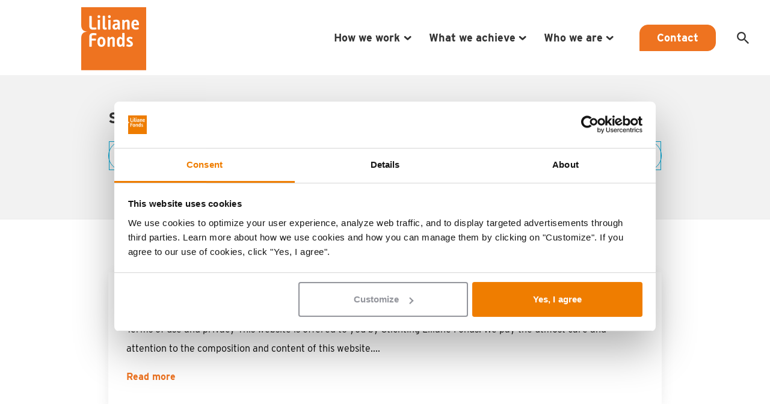

--- FILE ---
content_type: text/html; charset=UTF-8
request_url: https://www.lilianefonds.org/?s
body_size: 105713
content:
<!DOCTYPE html>
<html class="no-js" lang="en">
<head>
    <title>Search Results for &#8220;&#8221; | Liliane Fonds</title>

    <meta http-equiv="X-UA-Compatible" content="IE=edge" />
    <meta http-equiv="Content-Type" content="text/html; charset=UTF-8" />
    <meta name="viewport" content="width=device-width,initial-scale=1" />
    <meta property="ix:host" content="lilianefonds-org.imgix.net" />
    

<link rel="dns-prefetch" href="https://www.google-analytics.com" />
<link rel="dns-prefetch" href="https://www.googletagmanager.com" />
    <link rel="apple-touch-icon" sizes="180x180" href="https://www.lilianefonds.org/content/themes/lilianefonds/assets/favicons/apple-touch-icon.png?x69826" />
<link rel="icon" type="image/png" sizes="32x32" href="https://www.lilianefonds.org/content/themes/lilianefonds/assets/favicons/favicon-32x32.png?x69826" />
<link rel="icon" type="image/png" sizes="16x16" href="https://www.lilianefonds.org/content/themes/lilianefonds/assets/favicons/favicon-16x16.png?x69826" />
<link rel="manifest" href="https://www.lilianefonds.org/content/themes/lilianefonds/assets/favicons/site.webmanifest" />
<link rel="mask-icon" href="https://www.lilianefonds.org/content/themes/lilianefonds/assets/favicons/safari-pinned-tab.svg.gzip?x69826" color="#5bbad5" />
<link rel="shortcut icon" href="https://www.lilianefonds.org/content/themes/lilianefonds/assets/favicons/favicon.ico.gzip?x69826" />
<meta name="msapplication-TileColor" content="#da532c" />
<meta name="msapplication-config" content="https://www.lilianefonds.org/content/themes/lilianefonds/assets/favicons/browserconfig.xml.gzip" />
<meta name="theme-color" content="#ffffff" />
    
    <script>var dataLayer = [];</script>
    <script>(function(w,d,s,l,i){w[l]=w[l]||[];w[l].push({'gtm.start':
    new Date().getTime(),event:'gtm.js'});var f=d.getElementsByTagName(s)[0],
    j=d.createElement(s),dl=l!='dataLayer'?'&l='+l:'';j.async=true;j.src=
    '//www.googletagmanager.com/gtm.js?id='+i+dl;f.parentNode.insertBefore(j,f);
    })(window,document,'script','dataLayer','GTM-TDN67H3');</script>

    <script type="text/javascript">
        window.appConfig = {
            siteUrl : 'https://www.lilianefonds.org',
            themeUrl : 'https://www.lilianefonds.org/content/themes/lilianefonds',
            env: 'prod',
        };
        document.documentElement.classList.remove('no-js');
        document.documentElement.classList.add('js');
        document.addEventListener('DOMContentLoaded', function() { document.body.classList.add('is-loaded'); });

                if (/*@cc_on!@*/false && !!document.documentMode) {
            window.location.href = 'https://www.lilianefonds.org/legacy.html';
        }
    </script>
    	<style>img:is([sizes="auto" i], [sizes^="auto," i]) { contain-intrinsic-size: 3000px 1500px }</style>
	
<!-- The SEO Framework by Sybre Waaijer -->
<meta name="robots" content="noindex,max-snippet:-1,max-image-preview:large,max-video-preview:-1" />
<meta property="og:type" content="website" />
<meta property="og:locale" content="en_GB" />
<meta property="og:site_name" content="Liliane Fonds" />
<meta property="og:title" content="Search Results for &#8220;&#8221;" />
<meta property="og:url" content="https://www.lilianefonds.org/search" />
<meta property="og:image" content="https://lilianefonds-org.imgix.net/uploaded/2022/11/Fidele-scaled.jpg?w=1200&amp;h=630&amp;fit=crop&amp;auto=compress,format" />
<meta property="og:image:width" content="1200" />
<meta property="og:image:height" content="630" />
<meta name="theme-color" content="#ee7320" />
<script type="application/ld+json">{"@context":"https://schema.org","@graph":[{"@type":"WebSite","@id":"https://www.lilianefonds.org/#/schema/WebSite","url":"https://www.lilianefonds.org/","name":"Liliane Fonds","description":"Open the world for a child with a disability","inLanguage":"en","publisher":{"@type":"Organization","@id":"https://www.lilianefonds.org/#/schema/Organization","name":"Liliane Fonds","url":"https://www.lilianefonds.org/","logo":{"@type":"ImageObject","url":"https://lilianefonds-org.imgix.net/uploaded/2022/11/Fidele-scaled.jpg?w=1200&h=630&fit=crop&auto=compress,format","contentUrl":"https://lilianefonds-org.imgix.net/uploaded/2022/11/Fidele-scaled.jpg?w=1200&h=630&fit=crop&auto=compress,format","width":1200,"height":630}}},{"@type":["CollectionPage","SearchResultsPage"],"@id":"https://www.lilianefonds.org/search","url":"https://www.lilianefonds.org/search","name":"Search Results for &#8220;&#8221; | Liliane Fonds","inLanguage":"en","isPartOf":{"@id":"https://www.lilianefonds.org/#/schema/WebSite"}}]}</script>
<!-- / The SEO Framework by Sybre Waaijer | 4.13ms meta | 0.30ms boot -->

<link rel='dns-prefetch' href='//www.lilianefonds.org' />
<style id='classic-theme-styles-inline-css' type='text/css'>
/*! This file is auto-generated */
.wp-block-button__link{color:#fff;background-color:#32373c;border-radius:9999px;box-shadow:none;text-decoration:none;padding:calc(.667em + 2px) calc(1.333em + 2px);font-size:1.125em}.wp-block-file__button{background:#32373c;color:#fff;text-decoration:none}
</style>
<style id='global-styles-inline-css' type='text/css'>
:root{--wp--preset--aspect-ratio--square: 1;--wp--preset--aspect-ratio--4-3: 4/3;--wp--preset--aspect-ratio--3-4: 3/4;--wp--preset--aspect-ratio--3-2: 3/2;--wp--preset--aspect-ratio--2-3: 2/3;--wp--preset--aspect-ratio--16-9: 16/9;--wp--preset--aspect-ratio--9-16: 9/16;--wp--preset--color--black: #000000;--wp--preset--color--cyan-bluish-gray: #abb8c3;--wp--preset--color--white: #ffffff;--wp--preset--color--pale-pink: #f78da7;--wp--preset--color--vivid-red: #cf2e2e;--wp--preset--color--luminous-vivid-orange: #ff6900;--wp--preset--color--luminous-vivid-amber: #fcb900;--wp--preset--color--light-green-cyan: #7bdcb5;--wp--preset--color--vivid-green-cyan: #00d084;--wp--preset--color--pale-cyan-blue: #8ed1fc;--wp--preset--color--vivid-cyan-blue: #0693e3;--wp--preset--color--vivid-purple: #9b51e0;--wp--preset--gradient--vivid-cyan-blue-to-vivid-purple: linear-gradient(135deg,rgba(6,147,227,1) 0%,rgb(155,81,224) 100%);--wp--preset--gradient--light-green-cyan-to-vivid-green-cyan: linear-gradient(135deg,rgb(122,220,180) 0%,rgb(0,208,130) 100%);--wp--preset--gradient--luminous-vivid-amber-to-luminous-vivid-orange: linear-gradient(135deg,rgba(252,185,0,1) 0%,rgba(255,105,0,1) 100%);--wp--preset--gradient--luminous-vivid-orange-to-vivid-red: linear-gradient(135deg,rgba(255,105,0,1) 0%,rgb(207,46,46) 100%);--wp--preset--gradient--very-light-gray-to-cyan-bluish-gray: linear-gradient(135deg,rgb(238,238,238) 0%,rgb(169,184,195) 100%);--wp--preset--gradient--cool-to-warm-spectrum: linear-gradient(135deg,rgb(74,234,220) 0%,rgb(151,120,209) 20%,rgb(207,42,186) 40%,rgb(238,44,130) 60%,rgb(251,105,98) 80%,rgb(254,248,76) 100%);--wp--preset--gradient--blush-light-purple: linear-gradient(135deg,rgb(255,206,236) 0%,rgb(152,150,240) 100%);--wp--preset--gradient--blush-bordeaux: linear-gradient(135deg,rgb(254,205,165) 0%,rgb(254,45,45) 50%,rgb(107,0,62) 100%);--wp--preset--gradient--luminous-dusk: linear-gradient(135deg,rgb(255,203,112) 0%,rgb(199,81,192) 50%,rgb(65,88,208) 100%);--wp--preset--gradient--pale-ocean: linear-gradient(135deg,rgb(255,245,203) 0%,rgb(182,227,212) 50%,rgb(51,167,181) 100%);--wp--preset--gradient--electric-grass: linear-gradient(135deg,rgb(202,248,128) 0%,rgb(113,206,126) 100%);--wp--preset--gradient--midnight: linear-gradient(135deg,rgb(2,3,129) 0%,rgb(40,116,252) 100%);--wp--preset--font-size--small: 13px;--wp--preset--font-size--medium: 20px;--wp--preset--font-size--large: 36px;--wp--preset--font-size--x-large: 42px;--wp--preset--spacing--20: 0.44rem;--wp--preset--spacing--30: 0.67rem;--wp--preset--spacing--40: 1rem;--wp--preset--spacing--50: 1.5rem;--wp--preset--spacing--60: 2.25rem;--wp--preset--spacing--70: 3.38rem;--wp--preset--spacing--80: 5.06rem;--wp--preset--shadow--natural: 6px 6px 9px rgba(0, 0, 0, 0.2);--wp--preset--shadow--deep: 12px 12px 50px rgba(0, 0, 0, 0.4);--wp--preset--shadow--sharp: 6px 6px 0px rgba(0, 0, 0, 0.2);--wp--preset--shadow--outlined: 6px 6px 0px -3px rgba(255, 255, 255, 1), 6px 6px rgba(0, 0, 0, 1);--wp--preset--shadow--crisp: 6px 6px 0px rgba(0, 0, 0, 1);}:where(.is-layout-flex){gap: 0.5em;}:where(.is-layout-grid){gap: 0.5em;}body .is-layout-flex{display: flex;}.is-layout-flex{flex-wrap: wrap;align-items: center;}.is-layout-flex > :is(*, div){margin: 0;}body .is-layout-grid{display: grid;}.is-layout-grid > :is(*, div){margin: 0;}:where(.wp-block-columns.is-layout-flex){gap: 2em;}:where(.wp-block-columns.is-layout-grid){gap: 2em;}:where(.wp-block-post-template.is-layout-flex){gap: 1.25em;}:where(.wp-block-post-template.is-layout-grid){gap: 1.25em;}.has-black-color{color: var(--wp--preset--color--black) !important;}.has-cyan-bluish-gray-color{color: var(--wp--preset--color--cyan-bluish-gray) !important;}.has-white-color{color: var(--wp--preset--color--white) !important;}.has-pale-pink-color{color: var(--wp--preset--color--pale-pink) !important;}.has-vivid-red-color{color: var(--wp--preset--color--vivid-red) !important;}.has-luminous-vivid-orange-color{color: var(--wp--preset--color--luminous-vivid-orange) !important;}.has-luminous-vivid-amber-color{color: var(--wp--preset--color--luminous-vivid-amber) !important;}.has-light-green-cyan-color{color: var(--wp--preset--color--light-green-cyan) !important;}.has-vivid-green-cyan-color{color: var(--wp--preset--color--vivid-green-cyan) !important;}.has-pale-cyan-blue-color{color: var(--wp--preset--color--pale-cyan-blue) !important;}.has-vivid-cyan-blue-color{color: var(--wp--preset--color--vivid-cyan-blue) !important;}.has-vivid-purple-color{color: var(--wp--preset--color--vivid-purple) !important;}.has-black-background-color{background-color: var(--wp--preset--color--black) !important;}.has-cyan-bluish-gray-background-color{background-color: var(--wp--preset--color--cyan-bluish-gray) !important;}.has-white-background-color{background-color: var(--wp--preset--color--white) !important;}.has-pale-pink-background-color{background-color: var(--wp--preset--color--pale-pink) !important;}.has-vivid-red-background-color{background-color: var(--wp--preset--color--vivid-red) !important;}.has-luminous-vivid-orange-background-color{background-color: var(--wp--preset--color--luminous-vivid-orange) !important;}.has-luminous-vivid-amber-background-color{background-color: var(--wp--preset--color--luminous-vivid-amber) !important;}.has-light-green-cyan-background-color{background-color: var(--wp--preset--color--light-green-cyan) !important;}.has-vivid-green-cyan-background-color{background-color: var(--wp--preset--color--vivid-green-cyan) !important;}.has-pale-cyan-blue-background-color{background-color: var(--wp--preset--color--pale-cyan-blue) !important;}.has-vivid-cyan-blue-background-color{background-color: var(--wp--preset--color--vivid-cyan-blue) !important;}.has-vivid-purple-background-color{background-color: var(--wp--preset--color--vivid-purple) !important;}.has-black-border-color{border-color: var(--wp--preset--color--black) !important;}.has-cyan-bluish-gray-border-color{border-color: var(--wp--preset--color--cyan-bluish-gray) !important;}.has-white-border-color{border-color: var(--wp--preset--color--white) !important;}.has-pale-pink-border-color{border-color: var(--wp--preset--color--pale-pink) !important;}.has-vivid-red-border-color{border-color: var(--wp--preset--color--vivid-red) !important;}.has-luminous-vivid-orange-border-color{border-color: var(--wp--preset--color--luminous-vivid-orange) !important;}.has-luminous-vivid-amber-border-color{border-color: var(--wp--preset--color--luminous-vivid-amber) !important;}.has-light-green-cyan-border-color{border-color: var(--wp--preset--color--light-green-cyan) !important;}.has-vivid-green-cyan-border-color{border-color: var(--wp--preset--color--vivid-green-cyan) !important;}.has-pale-cyan-blue-border-color{border-color: var(--wp--preset--color--pale-cyan-blue) !important;}.has-vivid-cyan-blue-border-color{border-color: var(--wp--preset--color--vivid-cyan-blue) !important;}.has-vivid-purple-border-color{border-color: var(--wp--preset--color--vivid-purple) !important;}.has-vivid-cyan-blue-to-vivid-purple-gradient-background{background: var(--wp--preset--gradient--vivid-cyan-blue-to-vivid-purple) !important;}.has-light-green-cyan-to-vivid-green-cyan-gradient-background{background: var(--wp--preset--gradient--light-green-cyan-to-vivid-green-cyan) !important;}.has-luminous-vivid-amber-to-luminous-vivid-orange-gradient-background{background: var(--wp--preset--gradient--luminous-vivid-amber-to-luminous-vivid-orange) !important;}.has-luminous-vivid-orange-to-vivid-red-gradient-background{background: var(--wp--preset--gradient--luminous-vivid-orange-to-vivid-red) !important;}.has-very-light-gray-to-cyan-bluish-gray-gradient-background{background: var(--wp--preset--gradient--very-light-gray-to-cyan-bluish-gray) !important;}.has-cool-to-warm-spectrum-gradient-background{background: var(--wp--preset--gradient--cool-to-warm-spectrum) !important;}.has-blush-light-purple-gradient-background{background: var(--wp--preset--gradient--blush-light-purple) !important;}.has-blush-bordeaux-gradient-background{background: var(--wp--preset--gradient--blush-bordeaux) !important;}.has-luminous-dusk-gradient-background{background: var(--wp--preset--gradient--luminous-dusk) !important;}.has-pale-ocean-gradient-background{background: var(--wp--preset--gradient--pale-ocean) !important;}.has-electric-grass-gradient-background{background: var(--wp--preset--gradient--electric-grass) !important;}.has-midnight-gradient-background{background: var(--wp--preset--gradient--midnight) !important;}.has-small-font-size{font-size: var(--wp--preset--font-size--small) !important;}.has-medium-font-size{font-size: var(--wp--preset--font-size--medium) !important;}.has-large-font-size{font-size: var(--wp--preset--font-size--large) !important;}.has-x-large-font-size{font-size: var(--wp--preset--font-size--x-large) !important;}
:where(.wp-block-post-template.is-layout-flex){gap: 1.25em;}:where(.wp-block-post-template.is-layout-grid){gap: 1.25em;}
:where(.wp-block-columns.is-layout-flex){gap: 2em;}:where(.wp-block-columns.is-layout-grid){gap: 2em;}
:root :where(.wp-block-pullquote){font-size: 1.5em;line-height: 1.6;}
</style>
<link rel='stylesheet' id='lf-css-css' href='https://www.lilianefonds.org/content/themes/lilianefonds/assets/css/layout.css.gzip?x69826' type='text/css' media='all' />

</head>
<body class="" itemscope itemtype="//schema.org/WebPage">
    
    <noscript>
        <iframe src="//www.googletagmanager.com/ns.html?id=GTM-TDN67H3" height="0" width="0" style="display:none;visibility:hidden"></iframe>
    </noscript>

    
    <div class="site">
        <header class="site__header">
            

<div class="header" data-header>
    <div class="header__container">
        <a href="/" class="header__branding">
            <span class="header__logo header__logo--mobile">    
    <svg class="logo" xmlns="http://www.w3.org/2000/svg" viewBox="0 0 88.5 88.5">
        <path fill="#ee7320" d="M.002 0v24.126c0 6.957 3.91 8.887 9.091 9.073-5.182.188-9.091 2.118-9.091 9.075v43.477h88.5V.001zm77.159 88.5"/>
        <path fill="#fff" d="M34.39 30.229a6.3 6.3 0 01-2.185.355c-2.158 0-2.978-1.175-2.978-3.087V12.429a.676.676 0 01.683-.683h1.776a.676.676 0 01.683.683v14.244c0 .71.11 1.065.6 1.065a4.85 4.85 0 00.875-.109c.437-.082.683.054.738.464l.218 1.448a.575.575 0 01-.41.683M38.35 14.795a1.89 1.89 0 01-1.884-1.967 1.914 1.914 0 011.884-1.995 1.938 1.938 0 011.913 1.995 1.914 1.914 0 01-1.913 1.967m.93 15.627h-1.776a.676.676 0 01-.683-.683V17.827a.676.676 0 01.683-.683h1.776a.7.7 0 01.683.71v11.885a.677.677 0 01-.683.683M52.366 30.422H50.78c-.41 0-.628-.219-.71-.683l-.136-.847a4.322 4.322 0 01-3.743 1.694c-2.4 0-3.551-1.585-3.551-4.125 0-2.569 1.446-4.071 4.4-4.29l2.487-.19v-.52c0-1.256-.465-1.776-2.022-1.776a9.21 9.21 0 00-2.678.465.615.615 0 01-.846-.438l-.328-1.339a.593.593 0 01.435-.82 13.68 13.68 0 013.579-.573c4.781 0 5.028 3.032 5.028 5.354v4.482a11.9 11.9 0 00.108 2.131l.137.792a.518.518 0 01-.573.683m-2.842-6.284l-1.421.081c-1.449.083-2.322.6-2.322 2.242a1.376 1.376 0 001.366 1.557 2.32 2.32 0 002.377-2.05zM65.205 30.422h-1.8a.676.676 0 01-.683-.683V21.05c0-.873-.327-1.421-1.283-1.421-1.34 0-2.351 1.23-2.351 2.9v7.213a.676.676 0 01-.683.683h-1.776a.7.7 0 01-.71-.683V17.827a.7.7 0 01.71-.683h1.312a.691.691 0 01.711.6l.218 1.011a4.727 4.727 0 013.66-1.776 3.184 3.184 0 013.362 3.415v9.344a.676.676 0 01-.683.683M78.044 24.575H71.65c.137 2.049.683 3.279 2.979 3.279a6.994 6.994 0 002.567-.52c.437-.163.656.11.765.438l.465 1.311a.6.6 0 01-.411.792 8.712 8.712 0 01-3.879.71c-3.605 0-5.791-2.267-5.791-6.857 0-4.017 1.994-6.749 5.246-6.749 3.3 0 5.136 2.241 5.136 6.912a.676.676 0 01-.683.683m-4.371-5.108c-1.175 0-1.858 1.12-2.023 3h3.907c-.082-1.53-.465-3-1.884-3M24.091 14.795a1.89 1.89 0 01-1.885-1.967 1.915 1.915 0 011.885-1.995 1.938 1.938 0 011.913 1.995 1.914 1.914 0 01-1.913 1.967m.93 15.627h-1.776a.676.676 0 01-.684-.683V17.827a.677.677 0 01.684-.683h1.776a.7.7 0 01.683.71v11.885a.677.677 0 01-.683.683M27.524 54.001c-3.552 0-5.464-2.568-5.464-6.83 0-4.152 1.968-6.776 5.464-6.776s5.464 2.623 5.464 6.776-1.911 6.83-5.464 6.83m-.027-10.956c-1.285 0-2.268.984-2.268 4.1 0 3.2.983 4.154 2.268 4.154s2.294-.956 2.294-4.154c0-3.113-1.01-4.1-2.294-4.1M45.105 53.837h-1.8a.677.677 0 01-.683-.683v-8.688c0-.874-.327-1.421-1.283-1.421-1.339 0-2.349 1.229-2.349 2.9v7.213a.676.676 0 01-.683.683h-1.784a.7.7 0 01-.71-.683V41.242a.7.7 0 01.71-.683h1.311a.689.689 0 01.711.6l.218 1.011a4.731 4.731 0 013.661-1.776 3.184 3.184 0 013.36 3.415v9.344a.676.676 0 01-.683.683M58.299 53.837h-1.2a.825.825 0 01-.848-.683l-.219-1.038a3.5 3.5 0 01-3.114 1.885c-2.431 0-4.453-1.421-4.453-6.911 0-2.3.355-4.154 1.529-5.437a3.957 3.957 0 012.842-1.257 3.517 3.517 0 013 1.557v-6.207a.677.677 0 01.683-.683h1.776a.676.676 0 01.683.683v17.408a.676.676 0 01-.683.683m-4.366-10.763a1.671 1.671 0 00-1.585.847 6.723 6.723 0 00-.574 3.305c0 3.06.766 3.989 2.159 3.989 1.311 0 2.022-1.175 2.022-3.989 0-2.868-.738-4.152-2.022-4.152M65.894 54.001a11.014 11.014 0 01-3.962-.82.632.632 0 01-.411-.82l.438-1.338c.136-.411.41-.628.819-.464a8.244 8.244 0 003.006.738c1.011 0 1.449-.41 1.449-1.148 0-1.038-1.257-1.639-2.541-2.349-1.366-.766-2.786-1.749-2.786-3.607 0-2.185 1.5-3.8 4.29-3.8a6.992 6.992 0 013.169.6.652.652 0 01.464.82l-.382 1.093a.632.632 0 01-.819.464 6.4 6.4 0 00-2.214-.546c-.9 0-1.339.519-1.339 1.174 0 .793 1.065 1.312 2.239 1.94 1.476.792 3.088 1.858 3.088 4.016 0 2.049-1.312 4.044-4.507 4.044M20.229 30.272a22.448 22.448 0 01-3.757.328c-3.044 0-5.409-.942-5.409-4.923V12.45a.47.47 0 01.468-.468h2.317a.47.47 0 01.469.468v13.227c0 1.545.468 2.013 1.826 2.013h4.085a.471.471 0 01.469.469v1.621c0 .328-.118.422-.469.492M20.229 35.596a22.366 22.366 0 00-3.757-.328c-3.044 0-5.409.942-5.409 4.923v13.177a.47.47 0 00.468.468h2.317a.47.47 0 00.469-.468V45.53h5.022a.723.723 0 00.711-.709V43.51a.7.7 0 00-.711-.683h-5.022v-2.636c0-1.546.468-2.014 1.826-2.014h4.085a.47.47 0 00.469-.468v-1.622c0-.328-.118-.421-.469-.492"/>
    </svg>
</span>
            <span class="header__logo header__logo--desktop">    
    <svg class="logo" xmlns="http://www.w3.org/2000/svg" viewBox="0 0 88.5 88.5">
        <path fill="#ee7320" d="M.002 0v24.126c0 6.957 3.91 8.887 9.091 9.073-5.182.188-9.091 2.118-9.091 9.075v43.477h88.5V.001zm77.159 88.5"/>
        <path fill="#fff" d="M34.39 30.229a6.3 6.3 0 01-2.185.355c-2.158 0-2.978-1.175-2.978-3.087V12.429a.676.676 0 01.683-.683h1.776a.676.676 0 01.683.683v14.244c0 .71.11 1.065.6 1.065a4.85 4.85 0 00.875-.109c.437-.082.683.054.738.464l.218 1.448a.575.575 0 01-.41.683M38.35 14.795a1.89 1.89 0 01-1.884-1.967 1.914 1.914 0 011.884-1.995 1.938 1.938 0 011.913 1.995 1.914 1.914 0 01-1.913 1.967m.93 15.627h-1.776a.676.676 0 01-.683-.683V17.827a.676.676 0 01.683-.683h1.776a.7.7 0 01.683.71v11.885a.677.677 0 01-.683.683M52.366 30.422H50.78c-.41 0-.628-.219-.71-.683l-.136-.847a4.322 4.322 0 01-3.743 1.694c-2.4 0-3.551-1.585-3.551-4.125 0-2.569 1.446-4.071 4.4-4.29l2.487-.19v-.52c0-1.256-.465-1.776-2.022-1.776a9.21 9.21 0 00-2.678.465.615.615 0 01-.846-.438l-.328-1.339a.593.593 0 01.435-.82 13.68 13.68 0 013.579-.573c4.781 0 5.028 3.032 5.028 5.354v4.482a11.9 11.9 0 00.108 2.131l.137.792a.518.518 0 01-.573.683m-2.842-6.284l-1.421.081c-1.449.083-2.322.6-2.322 2.242a1.376 1.376 0 001.366 1.557 2.32 2.32 0 002.377-2.05zM65.205 30.422h-1.8a.676.676 0 01-.683-.683V21.05c0-.873-.327-1.421-1.283-1.421-1.34 0-2.351 1.23-2.351 2.9v7.213a.676.676 0 01-.683.683h-1.776a.7.7 0 01-.71-.683V17.827a.7.7 0 01.71-.683h1.312a.691.691 0 01.711.6l.218 1.011a4.727 4.727 0 013.66-1.776 3.184 3.184 0 013.362 3.415v9.344a.676.676 0 01-.683.683M78.044 24.575H71.65c.137 2.049.683 3.279 2.979 3.279a6.994 6.994 0 002.567-.52c.437-.163.656.11.765.438l.465 1.311a.6.6 0 01-.411.792 8.712 8.712 0 01-3.879.71c-3.605 0-5.791-2.267-5.791-6.857 0-4.017 1.994-6.749 5.246-6.749 3.3 0 5.136 2.241 5.136 6.912a.676.676 0 01-.683.683m-4.371-5.108c-1.175 0-1.858 1.12-2.023 3h3.907c-.082-1.53-.465-3-1.884-3M24.091 14.795a1.89 1.89 0 01-1.885-1.967 1.915 1.915 0 011.885-1.995 1.938 1.938 0 011.913 1.995 1.914 1.914 0 01-1.913 1.967m.93 15.627h-1.776a.676.676 0 01-.684-.683V17.827a.677.677 0 01.684-.683h1.776a.7.7 0 01.683.71v11.885a.677.677 0 01-.683.683M27.524 54.001c-3.552 0-5.464-2.568-5.464-6.83 0-4.152 1.968-6.776 5.464-6.776s5.464 2.623 5.464 6.776-1.911 6.83-5.464 6.83m-.027-10.956c-1.285 0-2.268.984-2.268 4.1 0 3.2.983 4.154 2.268 4.154s2.294-.956 2.294-4.154c0-3.113-1.01-4.1-2.294-4.1M45.105 53.837h-1.8a.677.677 0 01-.683-.683v-8.688c0-.874-.327-1.421-1.283-1.421-1.339 0-2.349 1.229-2.349 2.9v7.213a.676.676 0 01-.683.683h-1.784a.7.7 0 01-.71-.683V41.242a.7.7 0 01.71-.683h1.311a.689.689 0 01.711.6l.218 1.011a4.731 4.731 0 013.661-1.776 3.184 3.184 0 013.36 3.415v9.344a.676.676 0 01-.683.683M58.299 53.837h-1.2a.825.825 0 01-.848-.683l-.219-1.038a3.5 3.5 0 01-3.114 1.885c-2.431 0-4.453-1.421-4.453-6.911 0-2.3.355-4.154 1.529-5.437a3.957 3.957 0 012.842-1.257 3.517 3.517 0 013 1.557v-6.207a.677.677 0 01.683-.683h1.776a.676.676 0 01.683.683v17.408a.676.676 0 01-.683.683m-4.366-10.763a1.671 1.671 0 00-1.585.847 6.723 6.723 0 00-.574 3.305c0 3.06.766 3.989 2.159 3.989 1.311 0 2.022-1.175 2.022-3.989 0-2.868-.738-4.152-2.022-4.152M65.894 54.001a11.014 11.014 0 01-3.962-.82.632.632 0 01-.411-.82l.438-1.338c.136-.411.41-.628.819-.464a8.244 8.244 0 003.006.738c1.011 0 1.449-.41 1.449-1.148 0-1.038-1.257-1.639-2.541-2.349-1.366-.766-2.786-1.749-2.786-3.607 0-2.185 1.5-3.8 4.29-3.8a6.992 6.992 0 013.169.6.652.652 0 01.464.82l-.382 1.093a.632.632 0 01-.819.464 6.4 6.4 0 00-2.214-.546c-.9 0-1.339.519-1.339 1.174 0 .793 1.065 1.312 2.239 1.94 1.476.792 3.088 1.858 3.088 4.016 0 2.049-1.312 4.044-4.507 4.044M20.229 30.272a22.448 22.448 0 01-3.757.328c-3.044 0-5.409-.942-5.409-4.923V12.45a.47.47 0 01.468-.468h2.317a.47.47 0 01.469.468v13.227c0 1.545.468 2.013 1.826 2.013h4.085a.471.471 0 01.469.469v1.621c0 .328-.118.422-.469.492M20.229 35.596a22.366 22.366 0 00-3.757-.328c-3.044 0-5.409.942-5.409 4.923v13.177a.47.47 0 00.468.468h2.317a.47.47 0 00.469-.468V45.53h5.022a.723.723 0 00.711-.709V43.51a.7.7 0 00-.711-.683h-5.022v-2.636c0-1.546.468-2.014 1.826-2.014h4.085a.47.47 0 00.469-.468v-1.622c0-.328-.118-.421-.469-.492"/>
    </svg>
</span>
            <span>Liliane Fonds</span>
        </a>

        <div class="header__main">
            
    <nav class="nav nav--header">
                <ul class="nav__list">
                                            
                                                    
                <li class="nav__item has-children">
                                            <button type="button" class="nav__link menu-item-259" data-menu="nav-menu-1"><span class="nav__text">How we work</span>
                                                    </button>
                    
                                            <ul class="nav__children" data-menu-target="nav-menu-1">
                                                            <li class="nav__item">
                                    <a class="nav__link menu-item-363" href="https://www.lilianefonds.org/how-we-work">
                                        <span class="nav__text">Quick overview</span>
                                                                                    <span class="nav__description">Creating a disability inclusive society</span>
                                                                            </a>
                                </li>
                                                            <li class="nav__item">
                                    <a class="nav__link menu-item-265" href="https://www.lilianefonds.org/cbr-approach">
                                        <span class="nav__text">CBR approach</span>
                                                                                    <span class="nav__description">A holistic approach to disability inclusive development</span>
                                                                            </a>
                                </li>
                                                            <li class="nav__item">
                                    <a class="nav__link menu-item-267" href="https://www.lilianefonds.org/child-development">
                                        <span class="nav__text">Child Development</span>
                                                                                    <span class="nav__description">Equal rights and opportunities</span>
                                                                            </a>
                                </li>
                                                            <li class="nav__item">
                                    <a class="nav__link menu-item-288" href="https://www.lilianefonds.org/enabling-environment">
                                        <span class="nav__text">Enabling Environment</span>
                                                                                    <span class="nav__description">Reducing environmental barriers</span>
                                                                            </a>
                                </li>
                                                            <li class="nav__item">
                                    <a class="nav__link menu-item-309" href="https://www.lilianefonds.org/partnership-and-network">
                                        <span class="nav__text">Partnership and network</span>
                                                                                    <span class="nav__description">Together we can achieve more</span>
                                                                            </a>
                                </li>
                                                    </ul>
                                    </li>
                                            
                                                    
                <li class="nav__item has-children">
                                            <button type="button" class="nav__link menu-item-261" data-menu="nav-menu-2"><span class="nav__text">What we achieve</span>
                                                    </button>
                    
                                            <ul class="nav__children" data-menu-target="nav-menu-2">
                                                            <li class="nav__item">
                                    <a class="nav__link menu-item-373" href="https://www.lilianefonds.org/what-we-achieve">
                                        <span class="nav__text">An inclusive society</span>
                                                                                    <span class="nav__description">We not only reach children, but also parents carers, teachers and policy-makers</span>
                                                                            </a>
                                </li>
                                                            <li class="nav__item">
                                    <a class="nav__link menu-item-301" href="https://www.lilianefonds.org/what-we-achieve/projects-programmes">
                                        <span class="nav__text">Current projects &#038; programmes</span>
                                                                                    <span class="nav__description">Investing in knowledge and raising awareness</span>
                                                                            </a>
                                </li>
                                                            <li class="nav__item">
                                    <a class="nav__link menu-item-387" href="https://www.lilianefonds.org/what-we-achieve/previous-projects-programmes">
                                        <span class="nav__text">Previous projects &#038; programmes</span>
                                                                                    <span class="nav__description">Support with lasting effects</span>
                                                                            </a>
                                </li>
                                                            <li class="nav__item">
                                    <a class="nav__link menu-item-401" href="https://www.lilianefonds.org/what-we-achieve/annual-report">
                                        <span class="nav__text">Annual Report</span>
                                                                                    <span class="nav__description">Download our annual report with the financial statements</span>
                                                                            </a>
                                </li>
                                                    </ul>
                                    </li>
                                            
                                                    
                <li class="nav__item has-children">
                                            <button type="button" class="nav__link menu-item-405" data-menu="nav-menu-3"><span class="nav__text">Who we are</span>
                                                    </button>
                    
                                            <ul class="nav__children" data-menu-target="nav-menu-3">
                                                            <li class="nav__item">
                                    <a class="nav__link menu-item-682" href="https://www.lilianefonds.org/news">
                                        <span class="nav__text">News</span>
                                                                                    <span class="nav__description">An up-to-date overview with the latest news and stories from Liliane Fonds.</span>
                                                                            </a>
                                </li>
                                                            <li class="nav__item">
                                    <a class="nav__link menu-item-285" href="https://www.lilianefonds.org/our-dream">
                                        <span class="nav__text">Our dream</span>
                                                                                    <span class="nav__description">Equal rights and opportunities for children with a disability</span>
                                                                            </a>
                                </li>
                                                            <li class="nav__item">
                                    <a class="nav__link menu-item-277" href="https://www.lilianefonds.org/our-organisation">
                                        <span class="nav__text">Our organisation</span>
                                                                                    <span class="nav__description">Our people are the beating heart of our organisation</span>
                                                                            </a>
                                </li>
                                                    </ul>
                                    </li>
                    </ul>
    </nav>
        </div>

        <div class="header__secondary">
            
    <nav class="nav nav--header">
                <ul class="nav__list">
                                            
                                                                                                                            
                <li class="nav__item">
                                            <a class="nav__link is-cta is-cta--orange menu-item-438" href="https://www.lilianefonds.org/contact"><span class="nav__text">Contact</span>
                                                    </a>
                    
                                    </li>
                    </ul>
    </nav>
        </div>

        <div class="header__toggle">
            <button class="hamburger" data-drawer-toggle="menu">
                <span class="hamburger__line"></span>
                <span class="hamburger__line"></span>
                <span class="hamburger__line"></span>
                <span class="hamburger__text">Menu</span>
            </button>
        </div>
    </div>
    <div class="header__search">
        <a href="/?s=" class="header__search-button">
            <svg class="icon">
            <use xmlns:xlink="http://www.w3.org/1999/xlink"
                 xlink:href="https://www.lilianefonds.org/content/themes/lilianefonds/assets/img/ui.svg?x69826#icon--search"></use>
        </svg>
            <span>Search</span>
        </a>
    </div>
</div>
        </header>
        <main class="site__content">
                <div class="section section--searchbar">
        <div class="section__container">
            <div class="section__content">
                

<form class="form form--search" role="search" method="get" action="https://www.lilianefonds.org">
    <h2 class="form__title">Search</h2>    <div class="form__row hide-label">
        <label for="search-page" class="form__label">Search</label>
        <div class="form__input form__input--search">
            <input autofocus id="search-page" type="search" name="s" placeholder="Search" />
            <button type="submit" class="form__affix"><svg class="icon form__icon">
            <use xmlns:xlink="http://www.w3.org/1999/xlink"
                 xlink:href="https://www.lilianefonds.org/content/themes/lilianefonds/assets/img/ui.svg?x69826#icon--search"></use>
        </svg></button>
        </div>
    </div>
</form>
            </div>
        </div>
    </div>

    <section class="section section--blue" itemscope itemtype="//schema.org/SearchResultsPage">
        <header class="section__header">
                    </header>

        <div class="section__container">
            <div class="section__content">
                                    <ul class="list list--archive">
                                                    <li class="list__item">
                                

    <article class="teaser">
                <meta itemprop="name" content="Privacy Policy"/>
        <meta itemprop="author" content="Liliane Fonds"/>
        <meta itemprop="headline" content="Privacy Policy"/>
        <meta itemprop="datePublished" content="April 29, 2020"/>
        <meta itemprop="dateModified" content="2024-11-05 21:58:35"/>
                    <meta itemprop="image" content="https://www.lilianefonds.org/uploaded/2022/11/Fidele-scaled.jpg?x69826"/>
        
        <span itemprop="publisher" itemscope itemtype="http://schema.org/Organization">
            <meta itemprop="name" content="Liliane Fonds">
<meta itemprop="address" content="">
<meta itemprop="email" content="info@lilianefonds.org">
<meta itemprop="telephone" content="">
<meta itemprop="url" content="https://www.lilianefonds.org">
<span itemprop="logo" itemscope itemtype="http://schema.org/ImageObject">
    <meta itemprop="url" content="https://www.lilianefonds.org/content/themes/lilianefonds/assets/img/logo.png?x69826">
    <meta itemprop="width" content="300">
    <meta itemprop="height" content="452">
</span>
        </span>

        
        
        <div class="teaser__content">
            <div class="teaser__header">
                
                                    <h3 class="teaser__title">Privacy Policy</h3>
                
                            </div>

                            <div class="teaser__preview">Terms of use and privacy This website is offered to you by Stichting Liliane Fonds. We pay the utmost care and attention to the composition and content of this website....</div>
            
                                        <span class="link teaser__cta">Read more</span>
                    </div>
        <a class="teaser__link" href="https://www.lilianefonds.org/privacy-policy"><span>Privacy Policy</span></a>
    </article>
                            </li>
                                                    <li class="list__item">
                                

    <article class="teaser">
                <meta itemprop="name" content="Homepage"/>
        <meta itemprop="author" content="Liliane Fonds"/>
        <meta itemprop="headline" content="Homepage"/>
        <meta itemprop="datePublished" content="May 19, 2020"/>
        <meta itemprop="dateModified" content="2025-11-06 16:30:37"/>
                    <meta itemprop="image" content="https://www.lilianefonds.org/uploaded/2023/06/RS7199_Campagne-2023-scr.jpg?x69826"/>
        
        <span itemprop="publisher" itemscope itemtype="http://schema.org/Organization">
            <meta itemprop="name" content="Liliane Fonds">
<meta itemprop="address" content="">
<meta itemprop="email" content="info@lilianefonds.org">
<meta itemprop="telephone" content="">
<meta itemprop="url" content="https://www.lilianefonds.org">
<span itemprop="logo" itemscope itemtype="http://schema.org/ImageObject">
    <meta itemprop="url" content="https://www.lilianefonds.org/content/themes/lilianefonds/assets/img/logo.png?x69826">
    <meta itemprop="width" content="300">
    <meta itemprop="height" content="452">
</span>
        </span>

        
        
        <div class="teaser__content">
            <div class="teaser__header">
                
                                    <h3 class="teaser__title">Homepage</h3>
                
                            </div>

                            <div class="teaser__preview"></div>
            
                                        <span class="link teaser__cta">Read more</span>
                    </div>
        <a class="teaser__link" href="https://www.lilianefonds.org/"><span>Homepage</span></a>
    </article>
                            </li>
                                                    <li class="list__item">
                                

    <article class="teaser">
                <meta itemprop="name" content="How we work"/>
        <meta itemprop="author" content="Liliane Fonds"/>
        <meta itemprop="headline" content="How we work"/>
        <meta itemprop="datePublished" content="June 15, 2022"/>
        <meta itemprop="dateModified" content="2024-11-10 22:40:59"/>
                    <meta itemprop="image" content="https://www.lilianefonds.org/uploaded/2022/06/Sempeta_portret-scaled.jpg?x69826"/>
        
        <span itemprop="publisher" itemscope itemtype="http://schema.org/Organization">
            <meta itemprop="name" content="Liliane Fonds">
<meta itemprop="address" content="">
<meta itemprop="email" content="info@lilianefonds.org">
<meta itemprop="telephone" content="">
<meta itemprop="url" content="https://www.lilianefonds.org">
<span itemprop="logo" itemscope itemtype="http://schema.org/ImageObject">
    <meta itemprop="url" content="https://www.lilianefonds.org/content/themes/lilianefonds/assets/img/logo.png?x69826">
    <meta itemprop="width" content="300">
    <meta itemprop="height" content="452">
</span>
        </span>

        
        
        <div class="teaser__content">
            <div class="teaser__header">
                
                                    <h3 class="teaser__title">How we work</h3>
                
                            </div>

                            <div class="teaser__preview">The Liliane Foundation empowers children with a disability and their parents. In collaboration with our local partners in Africa, Asia, and Latin America, we provide children with the best, tailor-made...</div>
            
                                        <span class="link teaser__cta">Read more</span>
                    </div>
        <a class="teaser__link" href="https://www.lilianefonds.org/how-we-work"><span>How we work</span></a>
    </article>
                            </li>
                                                    <li class="list__item">
                                

    <article class="teaser">
                <meta itemprop="name" content="What we achieve"/>
        <meta itemprop="author" content="Liliane Fonds"/>
        <meta itemprop="headline" content="What we achieve"/>
        <meta itemprop="datePublished" content="June 15, 2022"/>
        <meta itemprop="dateModified" content="2025-06-16 11:28:22"/>
                    <meta itemprop="image" content="https://www.lilianefonds.org/uploaded/2022/08/selma-walks-with-mom.jpg?x69826"/>
        
        <span itemprop="publisher" itemscope itemtype="http://schema.org/Organization">
            <meta itemprop="name" content="Liliane Fonds">
<meta itemprop="address" content="">
<meta itemprop="email" content="info@lilianefonds.org">
<meta itemprop="telephone" content="">
<meta itemprop="url" content="https://www.lilianefonds.org">
<span itemprop="logo" itemscope itemtype="http://schema.org/ImageObject">
    <meta itemprop="url" content="https://www.lilianefonds.org/content/themes/lilianefonds/assets/img/logo.png?x69826">
    <meta itemprop="width" content="300">
    <meta itemprop="height" content="452">
</span>
        </span>

        
        
        <div class="teaser__content">
            <div class="teaser__header">
                
                                    <h3 class="teaser__title">What we achieve</h3>
                
                            </div>

                            <div class="teaser__preview">For children with disabilities to participate in society, more than only direct child support is required. That is why we invest in knowledge and awareness about children and youngsters with...</div>
            
                                        <span class="link teaser__cta">Read more</span>
                    </div>
        <a class="teaser__link" href="https://www.lilianefonds.org/what-we-achieve"><span>What we achieve</span></a>
    </article>
                            </li>
                                                    <li class="list__item">
                                

    <article class="teaser">
                <meta itemprop="name" content="CBR approach"/>
        <meta itemprop="author" content="Liliane Fonds"/>
        <meta itemprop="headline" content="CBR approach"/>
        <meta itemprop="datePublished" content="June 28, 2022"/>
        <meta itemprop="dateModified" content="2025-05-08 09:28:45"/>
                    <meta itemprop="image" content="https://www.lilianefonds.org/uploaded/2022/07/Fatmata-Susan-Kamara-10-scaled.jpg?x69826"/>
        
        <span itemprop="publisher" itemscope itemtype="http://schema.org/Organization">
            <meta itemprop="name" content="Liliane Fonds">
<meta itemprop="address" content="">
<meta itemprop="email" content="info@lilianefonds.org">
<meta itemprop="telephone" content="">
<meta itemprop="url" content="https://www.lilianefonds.org">
<span itemprop="logo" itemscope itemtype="http://schema.org/ImageObject">
    <meta itemprop="url" content="https://www.lilianefonds.org/content/themes/lilianefonds/assets/img/logo.png?x69826">
    <meta itemprop="width" content="300">
    <meta itemprop="height" content="452">
</span>
        </span>

        
        
        <div class="teaser__content">
            <div class="teaser__header">
                
                                    <h3 class="teaser__title">CBR approach</h3>
                
                            </div>

                            <div class="teaser__preview"></div>
            
                                        <span class="link teaser__cta">Read more</span>
                    </div>
        <a class="teaser__link" href="https://www.lilianefonds.org/cbr-approach"><span>CBR approach</span></a>
    </article>
                            </li>
                                                    <li class="list__item">
                                

    <article class="teaser">
                <meta itemprop="name" content="Child Development"/>
        <meta itemprop="author" content="Liliane Fonds"/>
        <meta itemprop="headline" content="Child Development"/>
        <meta itemprop="datePublished" content="June 28, 2022"/>
        <meta itemprop="dateModified" content="2024-11-06 10:46:20"/>
                    <meta itemprop="image" content="https://www.lilianefonds.org/uploaded/2022/08/Sayantani-scaled.jpg?x69826"/>
        
        <span itemprop="publisher" itemscope itemtype="http://schema.org/Organization">
            <meta itemprop="name" content="Liliane Fonds">
<meta itemprop="address" content="">
<meta itemprop="email" content="info@lilianefonds.org">
<meta itemprop="telephone" content="">
<meta itemprop="url" content="https://www.lilianefonds.org">
<span itemprop="logo" itemscope itemtype="http://schema.org/ImageObject">
    <meta itemprop="url" content="https://www.lilianefonds.org/content/themes/lilianefonds/assets/img/logo.png?x69826">
    <meta itemprop="width" content="300">
    <meta itemprop="height" content="452">
</span>
        </span>

        
        
        <div class="teaser__content">
            <div class="teaser__header">
                
                                    <h3 class="teaser__title">Child Development</h3>
                
                            </div>

                            <div class="teaser__preview">Child Development, to us, means addressing the child&rsquo;s impairment, improving their living standards, and making them resilient and confident in their abilities. We make it easier for them to participate...</div>
            
                                        <span class="link teaser__cta">Read more</span>
                    </div>
        <a class="teaser__link" href="https://www.lilianefonds.org/child-development"><span>Child Development</span></a>
    </article>
                            </li>
                                                    <li class="list__item">
                                

    <article class="teaser">
                <meta itemprop="name" content="Our organisation"/>
        <meta itemprop="author" content="Liliane Fonds"/>
        <meta itemprop="headline" content="Our organisation"/>
        <meta itemprop="datePublished" content="June 29, 2022"/>
        <meta itemprop="dateModified" content="2025-11-20 13:03:17"/>
                    <meta itemprop="image" content="https://www.lilianefonds.org/uploaded/2022/06/Jareth.jpg?x69826"/>
        
        <span itemprop="publisher" itemscope itemtype="http://schema.org/Organization">
            <meta itemprop="name" content="Liliane Fonds">
<meta itemprop="address" content="">
<meta itemprop="email" content="info@lilianefonds.org">
<meta itemprop="telephone" content="">
<meta itemprop="url" content="https://www.lilianefonds.org">
<span itemprop="logo" itemscope itemtype="http://schema.org/ImageObject">
    <meta itemprop="url" content="https://www.lilianefonds.org/content/themes/lilianefonds/assets/img/logo.png?x69826">
    <meta itemprop="width" content="300">
    <meta itemprop="height" content="452">
</span>
        </span>

        
        
        <div class="teaser__content">
            <div class="teaser__header">
                
                                    <h3 class="teaser__title">Our organisation</h3>
                
                            </div>

                            <div class="teaser__preview"></div>
            
                                        <span class="link teaser__cta">Read more</span>
                    </div>
        <a class="teaser__link" href="https://www.lilianefonds.org/our-organisation"><span>Our organisation</span></a>
    </article>
                            </li>
                                                    <li class="list__item">
                                

    <article class="teaser">
                <meta itemprop="name" content="Board"/>
        <meta itemprop="author" content="Liliane Fonds"/>
        <meta itemprop="headline" content="Board"/>
        <meta itemprop="datePublished" content="June 29, 2022"/>
        <meta itemprop="dateModified" content="2025-05-20 11:18:33"/>
                    <meta itemprop="image" content="https://www.lilianefonds.org/uploaded/2022/06/Javier_Bolivia.jpg?x69826"/>
        
        <span itemprop="publisher" itemscope itemtype="http://schema.org/Organization">
            <meta itemprop="name" content="Liliane Fonds">
<meta itemprop="address" content="">
<meta itemprop="email" content="info@lilianefonds.org">
<meta itemprop="telephone" content="">
<meta itemprop="url" content="https://www.lilianefonds.org">
<span itemprop="logo" itemscope itemtype="http://schema.org/ImageObject">
    <meta itemprop="url" content="https://www.lilianefonds.org/content/themes/lilianefonds/assets/img/logo.png?x69826">
    <meta itemprop="width" content="300">
    <meta itemprop="height" content="452">
</span>
        </span>

        
        
        <div class="teaser__content">
            <div class="teaser__header">
                
                                    <h3 class="teaser__title">Board</h3>
                
                            </div>

                            <div class="teaser__preview">Governance, management and control Governance Liliane Fonds is managed per the Supervisory Board model: management, policy, and execution are separated from supervision. The Executive Director and Supervisory Board have different...</div>
            
                                        <span class="link teaser__cta">Read more</span>
                    </div>
        <a class="teaser__link" href="https://www.lilianefonds.org/board"><span>Board</span></a>
    </article>
                            </li>
                                                    <li class="list__item">
                                

    <article class="teaser">
                <meta itemprop="name" content="Our history"/>
        <meta itemprop="author" content="Liliane Fonds"/>
        <meta itemprop="headline" content="Our history"/>
        <meta itemprop="datePublished" content="June 29, 2022"/>
        <meta itemprop="dateModified" content="2024-11-05 21:52:09"/>
                    <meta itemprop="image" content="https://www.lilianefonds.org/uploaded/2022/06/Liliane-Ignaas.jpg?x69826"/>
        
        <span itemprop="publisher" itemscope itemtype="http://schema.org/Organization">
            <meta itemprop="name" content="Liliane Fonds">
<meta itemprop="address" content="">
<meta itemprop="email" content="info@lilianefonds.org">
<meta itemprop="telephone" content="">
<meta itemprop="url" content="https://www.lilianefonds.org">
<span itemprop="logo" itemscope itemtype="http://schema.org/ImageObject">
    <meta itemprop="url" content="https://www.lilianefonds.org/content/themes/lilianefonds/assets/img/logo.png?x69826">
    <meta itemprop="width" content="300">
    <meta itemprop="height" content="452">
</span>
        </span>

        
        
        <div class="teaser__content">
            <div class="teaser__header">
                
                                    <h3 class="teaser__title">Our history</h3>
                
                            </div>

                            <div class="teaser__preview">It started with one woman and one girl Private initiative Liliane Fonds originated from a private initiative of Liliane and Ignaas Brekelmans-Gronert. The first seed for the foundation was sown...</div>
            
                                        <span class="link teaser__cta">Read more</span>
                    </div>
        <a class="teaser__link" href="https://www.lilianefonds.org/our-history"><span>Our history</span></a>
    </article>
                            </li>
                                                    <li class="list__item">
                                

    <article class="teaser">
                <meta itemprop="name" content="Our dream"/>
        <meta itemprop="author" content="Liliane Fonds"/>
        <meta itemprop="headline" content="Our dream"/>
        <meta itemprop="datePublished" content="June 29, 2022"/>
        <meta itemprop="dateModified" content="2024-11-12 09:19:35"/>
                    <meta itemprop="image" content="https://www.lilianefonds.org/uploaded/2022/08/Johana_Guatemala-scaled.jpg?x69826"/>
        
        <span itemprop="publisher" itemscope itemtype="http://schema.org/Organization">
            <meta itemprop="name" content="Liliane Fonds">
<meta itemprop="address" content="">
<meta itemprop="email" content="info@lilianefonds.org">
<meta itemprop="telephone" content="">
<meta itemprop="url" content="https://www.lilianefonds.org">
<span itemprop="logo" itemscope itemtype="http://schema.org/ImageObject">
    <meta itemprop="url" content="https://www.lilianefonds.org/content/themes/lilianefonds/assets/img/logo.png?x69826">
    <meta itemprop="width" content="300">
    <meta itemprop="height" content="452">
</span>
        </span>

        
        
        <div class="teaser__content">
            <div class="teaser__header">
                
                                    <h3 class="teaser__title">Our dream</h3>
                
                            </div>

                            <div class="teaser__preview">Equal rights and opportunities for children with a disability Eight out of ten children with a disability live in the poorest parts of the world. These children are often not...</div>
            
                                        <span class="link teaser__cta">Read more</span>
                    </div>
        <a class="teaser__link" href="https://www.lilianefonds.org/our-dream"><span>Our dream</span></a>
    </article>
                            </li>
                                            </ul>
                            </div>

                            <footer class="section__footer">
                    
    <div class="pagination">
        <ul class="pagination__list">
            <li class="pagination__prev is-disabled">
                                    <span class="pagination__label pagination__label--prev">
                        <svg class="icon pagination__icon">
            <use xmlns:xlink="http://www.w3.org/1999/xlink"
                 xlink:href="https://www.lilianefonds.org/content/themes/lilianefonds/assets/img/ui.svg?x69826#icon--arrow-left"></use>
        </svg>
                        <span class="pagination__label-title">Previous</span>
                    </span>
                            </li><li class="pagination__item is-current">
                                            <span>1</span>
                                    </li><li class="pagination__item">
                                            <a href="https://www.lilianefonds.org/page/2?s" class="pagination__link"><span>2</span></a>
                                    </li><li class="pagination__item">
                                            <a href="https://www.lilianefonds.org/page/3?s" class="pagination__link"><span>3</span></a>
                                    </li><li class="pagination__item">
                                            <a href="https://www.lilianefonds.org/page/4?s" class="pagination__link"><span>4</span></a>
                                    </li><li class="pagination__item">
                                            <a href="https://www.lilianefonds.org/page/5?s" class="pagination__link"><span>5</span></a>
                                    </li><li class="pagination__item">
                                            <a href="https://www.lilianefonds.org/page/6?s" class="pagination__link"><span>6</span></a>
                                    </li><li class="pagination__item">
                                            <a href="https://www.lilianefonds.org/page/7?s" class="pagination__link"><span>7</span></a>
                                    </li><li class="pagination__item">
                                            <a href="https://www.lilianefonds.org/page/8?s" class="pagination__link"><span>8</span></a>
                                    </li><li class="pagination__item">
                                            <a href="https://www.lilianefonds.org/page/9?s" class="pagination__link"><span>9</span></a>
                                    </li><li class="pagination__item">
                                            <span>&hellip;</span>
                                    </li><li class="pagination__item">
                                            <a href="https://www.lilianefonds.org/page/12?s" class="pagination__link"><span>12</span></a>
                                    </li><li class="pagination__next">
                                    <a href="https://www.lilianefonds.org/page/2?s" class="pagination__link">
                        <span class="pagination__label pagination__label--next">
                            <span class="pagination__label-title">Next</span>
                            <svg class="icon pagination__icon">
            <use xmlns:xlink="http://www.w3.org/1999/xlink"
                 xlink:href="https://www.lilianefonds.org/content/themes/lilianefonds/assets/img/ui.svg?x69826#icon--arrow-right"></use>
        </svg>
                        </span>
                    </a>
                            </li>
        </ul>
    </div>
                </footer>
                    </div>
    </section>
        </main>
        <footer class="site__footer">
            
<section class="section section--sitemap">
    <div class="section__container footer">
        <div class="footer__sitemap">
                            
    <nav class="nav nav--footer">
        <h2 class="nav__title">Company</h2>        <ul class="nav__list">
                                            
                                                    
                <li class="nav__item">
                                            <a class="nav__link menu-item-474" href="https://www.lilianefonds.org/our-dream"><span class="nav__text">Our dream</span>
                                                    </a>
                    
                                    </li>
                                            
                                                    
                <li class="nav__item">
                                            <a class="nav__link menu-item-476" href="https://www.lilianefonds.org/how-we-work"><span class="nav__text">How we work</span>
                                                    </a>
                    
                                    </li>
                                            
                                                    
                <li class="nav__item">
                                            <a class="nav__link menu-item-475" href="https://www.lilianefonds.org/what-we-achieve"><span class="nav__text">What we achieve</span>
                                                    </a>
                    
                                    </li>
                                            
                                                    
                <li class="nav__item">
                                            <a class="nav__link menu-item-925" href="https://actie.lilianefonds.nl/doneren"><span class="nav__text">Donate (in Dutch)</span>
                                                    </a>
                    
                                    </li>
                    </ul>
    </nav>
                            
                        <div class="footer__social">
                

<div class="social social--footer">
    <h2 class="social__title">Follow us</h2>    <ul class="social__list">
        <li class="social__item">
            <a class="social__link" title="Facebook" href="https://www.facebook.com/lilianefonds/"><svg class="icon social__icon">
            <use xmlns:xlink="http://www.w3.org/1999/xlink"
                 xlink:href="https://www.lilianefonds.org/content/themes/lilianefonds/assets/img/ui.svg?x69826#icon--social-facebook"></use>
        </svg><span class="social__name"><span class="sr-only">Follow us on</span> Facebook</span>
            </a>
        </li>
        <li class="social__item">
            <a class="social__link" title="Instagram" href="https://www.instagram.com/lilianefonds/"><svg class="icon social__icon">
            <use xmlns:xlink="http://www.w3.org/1999/xlink"
                 xlink:href="https://www.lilianefonds.org/content/themes/lilianefonds/assets/img/ui.svg?x69826#icon--social-instagram"></use>
        </svg><span class="social__name"><span class="sr-only">Follow us on</span> Instagram</span>
            </a>
        </li>
        <li class="social__item">
            <a class="social__link" title="LinkedIn" href="https://www.linkedin.com/company/liliane-fonds/"><svg class="icon social__icon">
            <use xmlns:xlink="http://www.w3.org/1999/xlink"
                 xlink:href="https://www.lilianefonds.org/content/themes/lilianefonds/assets/img/ui.svg?x69826#icon--social-linkedin"></use>
        </svg><span class="social__name"><span class="sr-only">Follow us on</span> LinkedIn</span>
            </a>
        </li>
        <li class="social__item">
            <a class="social__link" title="Youtube" href="https://www.youtube.com/user/lilianefonds1"><svg class="icon social__icon">
            <use xmlns:xlink="http://www.w3.org/1999/xlink"
                 xlink:href="https://www.lilianefonds.org/content/themes/lilianefonds/assets/img/ui.svg?x69826#icon--social-youtube"></use>
        </svg><span class="social__name"><span class="sr-only">Follow us on</span> YouTube</span>
            </a>
        </li>
    </ul>
</div>
            </div>
            <div class="footer__contact contact">
                <h2 class="contact__title">Contact</h2>
                <ul class="contact__list">
                                            <li class="contact__item">
                            <p class="contact__element">Phone:</p>
                            <p class="contact__element">+31 73 518 94 20</p>
                        </li>
                                                                <li class="contact__item">
                            <p class="contact__element">E-mail:</p>
                            <p class="contact__element"><a class="contact__link" href="mailto:info@lilianefonds.org">info@lilianefonds.org</a></p>
                        </li>
                                        <li class="contact__item">
                        <p class="contact__element">For Dutch:</p>
                        <p class="contact__element"><a class="contact__link" href="https://lilianefonds.nl">Lilianefonds.nl</a></p>
                    </li>
                    <li class="contact__item">
                        <p class="contact__element">Also visit:</p>
                        <p class="contact__element"><a class="contact__link" href="https://miva.nl">MIVA.nl</a></p>
                    </li>
                </ul>
            </div>
        </div>
    </div>
</section>

<section class="section section--legal">
    <div class="section__container legal">
        <div class="legal__sponsors">
            <div class="legal__logos">
                <a href="https://www.ngosource.org/about-equivalency-determination-on-file-badge" class="legal__logo legal__logo--ngo">
                    <img height="70" width="106" src="https://www.lilianefonds.org/content/themes/lilianefonds/assets/img/footer/ngo.png?x69826" alt="NGO Source" title="NGO Source" loading="lazy">
                </a>
                <a href="https://www.cbf.nl/organisatie/liliane-fonds" class="legal__logo">    
    <svg class="logo" xmlns="http://www.w3.org/2000/svg" viewBox="0 0 1920 1169">
        <defs><clipPath id="clip-path"><path class="cls-1" d="M995.88 280.76h644.43v604.91H995.88z"/></clipPath><clipPath id="clip-path-2"><path class="cls-1" d="M909.73 175.25h816.39v815.67H909.73z"/></clipPath><style>.cls-1{fill:none}.cls-3{fill:#fff}.cls-4{fill:#f60}.cls-5{fill:#039}.cls-7{clip-path:url(#clip-path-2)}.cls-8{fill:#ff9a56}</style></defs><g style="isolation:isolate"><g id="Layer_5" data-name="Layer 5"><path class="cls-3" d="M176.47 987.9V392.56a216.19 216.19 0 0 1 216.19-216.19h942.42a405.77 405.77 0 1 1 0 811.53Z"/><path class="cls-4" d="M1335.08 183.87a398.27 398.27 0 1 1 0 796.53H184V392.56a208.52 208.52 0 0 1 208.66-208.69h942.42m0-15H392.66C269.12 168.87 169 269 169 392.56V995.4h1166.08c228.24 0 413.27-185 413.27-413.26 0-228.24-185-413.27-413.27-413.27Z"/><path class="cls-5" d="M337 495a111.61 111.61 0 0 1-43.73-41.52q-15.92-26.55-15.92-60t15.92-60A111.61 111.61 0 0 1 337 291.87q27.81-15 62.54-15 29.25 0 52.9 10.3a106.09 106.09 0 0 1 39.71 29.61l-33.44 30.9q-22.84-26.38-56.6-26.39-20.89 0-37.3 9.17a65.25 65.25 0 0 0-25.56 25.59q-9.17 16.41-9.16 37.33t9.16 37.34a65.25 65.25 0 0 0 25.56 25.59q16.41 9.17 37.3 9.17 33.76 0 56.6-26.71l33.44 30.89a104.28 104.28 0 0 1-39.88 29.94q-23.79 10.29-53.05 10.3-34.42.03-62.22-14.9ZM724.29 409.35q10.94 14.32 10.93 35.24 0 29.61-23 45.54t-67 15.93H528.79v-225.3h110q41.16 0 63.18 15.78t22 42.8a54.17 54.17 0 0 1-29.9 49.57q19.29 6.09 30.22 20.44ZM580.56 320v53.11h51.77q19.29 0 29.26-6.76t10-20q0-13.19-10-19.79T632.33 320Zm91.8 140q10.44-6.77 10.45-20.92 0-28-41.48-28h-60.77v55.72h60.77q20.58 0 31.03-6.8ZM828.47 322.61v59.54h104.19V424H828.47v82.07h-52.09V280.76h170.1v41.85ZM380.71 683.15v20.52h-98.85v-131.8h96.21v20.53h-71.74v34.27H370v20.14h-63.67v36.34ZM463.93 602v22.41a29.64 29.64 0 0 0-5.46-.57q-13.75 0-21.47 8t-7.72 23.07v48.76h-23.53V603.13h22.4v14.69Q438.32 602 463.93 602ZM528.7 660.56l-17.51 16.57v26.54h-23.54V564h23.54v84.35L560 603.13h28.2l-42 42.18 45.94 58.36h-28.61ZM701.17 660.93h-78.9a27.33 27.33 0 0 0 10.83 17.61q8.76 6.5 21.75 6.49 16.56 0 27.3-10.92l12.61 14.5a42.42 42.42 0 0 1-17.13 12.24 62.44 62.44 0 0 1-23.35 4.15q-16.56 0-29.18-6.59A47.41 47.41 0 0 1 605.61 680a51.83 51.83 0 0 1-6.87-26.64 52.64 52.64 0 0 1 6.68-26.36A47.39 47.39 0 0 1 624 608.59a54.16 54.16 0 0 1 26.71-6.59 52.64 52.64 0 0 1 26.29 6.5 46 46 0 0 1 18.08 18.26q6.5 11.78 6.49 27.21-.03 2.45-.4 6.96Zm-69.58-33.42q-7.82 6.69-9.5 17.8h57a27.77 27.77 0 0 0-9.23-17.7q-7.73-6.78-19.2-6.78-11.26 0-19.07 6.68ZM807.92 613.11q11.49 11.11 11.49 32.95v57.61h-23.54v-54.6q0-13.17-6.21-19.86T772 622.52q-13 0-20.52 7.82t-7.53 22.5v50.83h-23.58V603.13h22.41v13a36.75 36.75 0 0 1 14.68-10.54 52.75 52.75 0 0 1 20-3.58q18.98-.01 30.46 11.1ZM948.76 564v139.7h-22.59v-13a36.45 36.45 0 0 1-14.41 10.73 48.54 48.54 0 0 1-18.92 3.57 53 53 0 0 1-26.08-6.4 46 46 0 0 1-18.17-18.17q-6.58-11.76-6.59-27t6.59-26.92a46.19 46.19 0 0 1 18.17-18.08 53.07 53.07 0 0 1 26.08-6.4 47.77 47.77 0 0 1 18.26 3.39 36.75 36.75 0 0 1 14.12 10.17V564Zm-37.85 117a28 28 0 0 0 10.74-11 36.73 36.73 0 0 0 0-33.14 27.9 27.9 0 0 0-10.74-11 32.05 32.05 0 0 0-30.5 0 27.87 27.87 0 0 0-10.73 11 36.73 36.73 0 0 0 0 33.14 28 28 0 0 0 10.73 11 32.05 32.05 0 0 0 30.5 0ZM310.16 806.75a41.13 41.13 0 0 1 20.11-4.91q16.77 0 27.64 10.74l6-6.16a38.29 38.29 0 0 0-14.8-9.89 53.73 53.73 0 0 0-19.26-3.34 50.94 50.94 0 0 0-24.89 6 44.35 44.35 0 0 0-17.29 16.7 48.57 48.57 0 0 0 0 47.81A44.35 44.35 0 0 0 305 880.43a50.68 50.68 0 0 0 24.76 6 56.45 56.45 0 0 0 18.47-3 44.74 44.74 0 0 0 15.19-8.65v-35h-9.3v30.92q-9.83 7.07-24 7.07a40.46 40.46 0 0 1-20-5 36.86 36.86 0 0 1-14-13.63 39.46 39.46 0 0 1 0-38.84 36.09 36.09 0 0 1 14.04-13.55ZM431.92 820.7a38.33 38.33 0 0 0-35.89 0 32.46 32.46 0 0 0-12.57 12.44 37.9 37.9 0 0 0 0 36.16A32.84 32.84 0 0 0 396 881.81a37.88 37.88 0 0 0 35.89 0 32.41 32.41 0 0 0 12.51-12.51 38.42 38.42 0 0 0 0-36.16 32 32 0 0 0-12.48-12.44Zm4.33 44.54a23.29 23.29 0 0 1-9.11 9.49 27.62 27.62 0 0 1-26.33 0 23.75 23.75 0 0 1-9.17-9.49 31.1 31.1 0 0 1 0-28 23.75 23.75 0 0 1 9.17-9.49 27.62 27.62 0 0 1 26.33 0 23.29 23.29 0 0 1 9.11 9.49 31.69 31.69 0 0 1 0 28ZM511.44 820.7a35.38 35.38 0 0 0-34.39 0A31.84 31.84 0 0 0 465 833.14a36.91 36.91 0 0 0-4.39 18.08 35.64 35.64 0 0 0 4.59 18.08 32.48 32.48 0 0 0 12.8 12.51 38.28 38.28 0 0 0 18.8 4.52 38.81 38.81 0 0 0 15.13-2.88 29.54 29.54 0 0 0 11.46-8.39l-5.24-6a25.63 25.63 0 0 1-9.3 6.74 29.69 29.69 0 0 1-11.85 2.27q-11.4 0-18.86-6.61t-8.26-17.36h57.64l.13-2.88a37.28 37.28 0 0 0-4.32-18.14 31.56 31.56 0 0 0-11.89-12.38Zm-41.53 26.46q.91-10.21 7.67-16.57a25.31 25.31 0 0 1 33.53 0q6.75 6.36 7.66 16.57ZM599.86 829.87a28.56 28.56 0 0 0-11.07-10.15 32.52 32.52 0 0 0-15.13-3.48 35.44 35.44 0 0 0-17.55 4.39A31.48 31.48 0 0 0 543.79 833a39.48 39.48 0 0 0 0 36.42 31.76 31.76 0 0 0 12.32 12.44 35 35 0 0 0 17.55 4.46 32.4 32.4 0 0 0 15.52-3.67 28.25 28.25 0 0 0 11.07-10.61v13.62h8.91v-97.2h-9.3Zm-3.21 35.37a23.75 23.75 0 0 1-9.17 9.49 27.36 27.36 0 0 1-26.2 0 23.68 23.68 0 0 1-9.17-9.49 31.1 31.1 0 0 1 0-28 23.68 23.68 0 0 1 9.17-9.49 27.36 27.36 0 0 1 26.2 0 23.75 23.75 0 0 1 9.17 9.49 31.1 31.1 0 0 1 0 28ZM733.6 799.8q-11.13-5.8-25.67-5.8H670.6v91.69h37.33q14.54 0 25.67-5.83a42.52 42.52 0 0 0 17.3-16.24 49 49 0 0 0 0-47.55 42.6 42.6 0 0 0-17.3-16.27Zm8.91 59.48a34.79 34.79 0 0 1-14 13.23 44.47 44.47 0 0 1-21.1 4.78h-27.12v-74.93h27.11a44.47 44.47 0 0 1 21.1 4.78 34.79 34.79 0 0 1 14 13.23 40.49 40.49 0 0 1 0 38.91ZM822.55 820.7a38.33 38.33 0 0 0-35.89 0 32.55 32.55 0 0 0-12.58 12.44 38 38 0 0 0 0 36.16 32.93 32.93 0 0 0 12.58 12.51 37.88 37.88 0 0 0 35.89 0 32.48 32.48 0 0 0 12.51-12.51 38.42 38.42 0 0 0 0-36.16 32.1 32.1 0 0 0-12.51-12.44Zm4.32 44.54a23.26 23.26 0 0 1-9.1 9.49 27.62 27.62 0 0 1-26.33 0 23.62 23.62 0 0 1-9.17-9.49 31.1 31.1 0 0 1 0-28 23.62 23.62 0 0 1 9.17-9.49 27.62 27.62 0 0 1 26.33 0 23.26 23.26 0 0 1 9.1 9.49 31.6 31.6 0 0 1 0 28ZM902.06 820.7a33.26 33.26 0 0 0-17.16-4.46 33.64 33.64 0 0 0-17.22 4.46 31.77 31.77 0 0 0-12 12.44 36.91 36.91 0 0 0-4.39 18.08 35.63 35.63 0 0 0 4.58 18.08 32.55 32.55 0 0 0 12.77 12.51 38.31 38.31 0 0 0 18.8 4.52 38.78 38.78 0 0 0 15.13-2.88 29.39 29.39 0 0 0 11.43-8.39l-5.24-6a25.63 25.63 0 0 1-9.3 6.74 29.69 29.69 0 0 1-11.79 2.29q-11.39 0-18.86-6.61t-8.25-17.36h57.64l.13-2.88a37.17 37.17 0 0 0-4.33-18.16 31.49 31.49 0 0 0-11.94-12.38Zm-41.52 26.46q.91-10.21 7.66-16.57a25.32 25.32 0 0 1 33.54 0q6.74 6.36 7.66 16.57ZM934.29 788.47h9.3v97.2h-9.3z"/></g><g class="cls-7" clip-path="url(#clip-path)" id="Beeldmerk"><g class="cls-7"><path class="cls-3" d="M1640.31 559.81c-99-84.14-206.65-153.81-322.19-210.37-115.55 56.56-223.24 126.23-322.24 210.37l322.19 140.36Z"/><path class="cls-5" d="M1387.1 464.46a35.34 35.34 0 1 1-35-24.4 92.56 92.56 0 1 0 35 24.4"/><path class="cls-8" d="m1640.31 559.81-161-279a1701.08 1701.08 0 0 0-161.14 68.67c115.54 56.56 223.19 126.23 322.19 210.37M1157 280.77l-161.13 279c99-84.14 206.69-153.81 322.24-210.37A1698.32 1698.32 0 0 0 1157 280.77"/><path class="cls-4" d="M1157 280.77a1698.32 1698.32 0 0 1 161.11 68.67 1701.08 1701.08 0 0 1 161.14-68.67Z"/><path class="cls-8" d="m995.88 559.81 193.98 196.2 128.21-55.84-322.19-140.36zM1640.31 559.81l-322.24 140.36 128.2 55.85 194.04-196.21z"/><path class="cls-4" d="m1446.27 756.02-128.2-55.85-128.21 55.84-.08.04 128.27 129.62 128.28-129.62-.06-.03z"/></g></g></g>
    </svg>

<span>CBF</span>
                </a>
                <span class="legal__logo">    
    <svg class="logo logo--npl" xmlns="http://www.w3.org/2000/svg" viewBox="0 0 277.14 240.45">
        <path fill="#e30027" d="M240.98,62.7h-26.55v-26.55c0-19.97-16.19-36.16-36.16-36.16h0c-19.97,0-36.16,16.19-36.16,36.16v86.79h0c0,6.64,5.43,12.07,12.07,12.07h86.79c19.97,0,36.16-16.19,36.16-36.16h0c0-19.97-16.19-36.16-36.16-36.16Z"/>
        <path fill="#e30027" d="M36.27,135.01h0c19.97,0,36.16-16.19,36.16-36.16v-26.55h26.55c19.97,0,36.16-16.19,36.16-36.16h0C135.13,16.19,118.94,0,98.97,0H12.18C5.55,0,.12,5.43.12,12.07H.12v86.79c0,19.97,16.19,36.16,36.16,36.16Z"/>
        <path fill="#e30027" d="M67.59,157.41c-1.8-1.82-3.97-3.26-6.52-4.34-2.55-1.07-5.36-1.61-8.46-1.61s-5.91.54-8.45,1.61c-2.55,1.07-4.72,2.52-6.52,4.34-1.8,1.82-3.19,3.96-4.17,6.41-.98,2.45-1.47,5.08-1.47,7.88s.49,5.38,1.47,7.86c.98,2.47,2.37,4.62,4.17,6.44,1.8,1.82,3.96,3.26,6.49,4.34,2.53,1.07,5.34,1.61,8.43,1.61s5.91-.54,8.46-1.61c2.55-1.07,4.72-2.52,6.52-4.34,1.8-1.82,3.2-3.96,4.2-6.44,1-2.47,1.5-5.09,1.5-7.86s-.49-5.43-1.47-7.88c-.98-2.45-2.37-4.59-4.17-6.41ZM60.96,175.49c-.4,1.18-.98,2.21-1.75,3.08-.76.87-1.7,1.56-2.81,2.07-1.11.51-2.37.76-3.79.76s-2.68-.25-3.79-.76c-1.11-.51-2.04-1.2-2.81-2.07-.76-.87-1.35-1.9-1.75-3.08-.4-1.18-.6-2.45-.6-3.79s.2-2.61.6-3.79c.4-1.18.98-2.21,1.75-3.08.76-.87,1.7-1.56,2.81-2.07,1.11-.51,2.37-.76,3.79-.76s2.68.25,3.79.76c1.11.51,2.05,1.2,2.81,2.07.76.87,1.35,1.9,1.75,3.08.4,1.18.6,2.45.6,3.79s-.2,2.61-.6,3.79Z"/>
        <path fill="#e30027" d="M201.33,157.41c-1.8-1.82-3.97-3.26-6.52-4.34-2.55-1.07-5.36-1.61-8.45-1.61s-5.91.54-8.46,1.61c-2.55,1.07-4.72,2.52-6.52,4.34-1.8,1.82-3.19,3.96-4.17,6.41-.98,2.45-1.47,5.08-1.47,7.88s.49,5.38,1.47,7.86,2.37,4.62,4.17,6.44c1.8,1.82,3.96,3.26,6.49,4.34,2.53,1.07,5.34,1.61,8.43,1.61s5.91-.54,8.46-1.61c2.54-1.07,4.72-2.52,6.52-4.34,1.8-1.82,3.2-3.96,4.2-6.44,1-2.47,1.5-5.09,1.5-7.86s-.49-5.43-1.47-7.88c-.98-2.45-2.37-4.59-4.17-6.41ZM194.7,175.49c-.4,1.18-.98,2.21-1.75,3.08-.76.87-1.7,1.56-2.81,2.07-1.11.51-2.37.76-3.79.76s-2.68-.25-3.79-.76c-1.11-.51-2.05-1.2-2.81-2.07-.76-.87-1.35-1.9-1.75-3.08-.4-1.18-.6-2.45-.6-3.79s.2-2.61.6-3.79c.4-1.18.98-2.21,1.75-3.08.76-.87,1.7-1.56,2.81-2.07,1.11-.51,2.37-.76,3.79-.76s2.68.25,3.79.76c1.11.51,2.05,1.2,2.81,2.07.76.87,1.34,1.9,1.75,3.08.4,1.18.6,2.45.6,3.79s-.2,2.61-.6,3.79Z"/>
        <path fill="#e30027" d="M.64,191.28h10c.36,0,.64-.29.64-.64v-9.73c0-.36.29-.64.64-.64h3.83c2.07,0,3.99-.35,5.75-1.04s3.29-1.65,4.58-2.89c1.29-1.24,2.29-2.72,3-4.45.71-1.73,1.06-3.63,1.06-5.7s-.36-3.96-1.06-5.67c-.71-1.71-1.71-3.19-3-4.45-1.29-1.25-2.82-2.23-4.58-2.92-1.76-.69-3.68-1.04-5.75-1.04H.64c-.36,0-.64.29-.64.64v37.88c0,.36.29.64.64.64ZM11.29,162.47c0-.36.29-.64.64-.64h2.36c.62,0,1.18.11,1.69.33.51.22.95.52,1.34.9.38.38.67.85.87,1.39.2.55.3,1.13.3,1.75s-.1,1.2-.3,1.75c-.2.55-.49,1.01-.87,1.39-.38.38-.83.68-1.34.9-.51.22-1.07.33-1.69.33h-2.36c-.36,0-.64-.29-.64-.64v-7.44Z"/>
        <path fill="#e30027" d="M103.63,179.66c0-1.78-.3-3.3-.9-4.55-.6-1.25-1.43-2.34-2.48-3.25-1.05-.91-2.29-1.71-3.71-2.4-1.42-.69-2.95-1.36-4.58-2.02-.8-.33-1.56-.64-2.26-.93-.71-.29-1.34-.59-1.88-.9-.55-.31-.98-.62-1.31-.93-.33-.31-.49-.63-.49-.95,0-.44.1-.79.3-1.06s.44-.5.74-.68c.29-.18.61-.31.96-.38.34-.07.66-.11.95-.11,1.16,0,2.23.32,3.19.95.8.53,1.54,1.27,2.2,2.23.22.31.64.39.93.15l6.97-5.54c.26-.2.33-.57.15-.85-.63-1-1.35-1.9-2.16-2.7-.95-.93-1.99-1.71-3.14-2.35-1.15-.64-2.4-1.12-3.76-1.45-1.36-.33-2.79-.49-4.28-.49-2.11,0-4.04.31-5.81.93-1.76.62-3.28,1.48-4.55,2.59-1.27,1.11-2.26,2.43-2.97,3.95-.71,1.53-1.06,3.2-1.06,5.02,0,1.27.17,2.45.52,3.52.34,1.07.9,2.06,1.66,2.97.76.91,1.74,1.76,2.92,2.56,1.18.8,2.61,1.56,4.28,2.29,1.38.58,2.59,1.06,3.63,1.45,1.04.38,1.89.73,2.56,1.04.67.31,1.18.63,1.53.95.34.33.52.73.52,1.2,0,.33-.07.61-.22.85-.15.24-.35.44-.63.6-.27.16-.62.29-1.04.38-.42.09-.9.14-1.44.14-1.38,0-2.81-.4-4.28-1.2-1.29-.7-2.43-1.65-3.42-2.85-.24-.28-.65-.33-.93-.08l-6.39,5.73c-.24.21-.29.57-.12.83.67,1.02,1.48,1.95,2.43,2.81,1.09.98,2.31,1.83,3.66,2.54s2.79,1.26,4.34,1.66c1.54.4,3.16.6,4.83.6,2.15,0,4.11-.31,5.89-.93,1.78-.62,3.31-1.47,4.58-2.56,1.27-1.09,2.27-2.38,3-3.87.73-1.49,1.09-3.13,1.09-4.91Z"/>
        <path fill="#e30027" d="M239.22,157.82c-1.8-1.76-3.94-3.15-6.41-4.17-2.47-1.02-5.22-1.53-8.24-1.53h-14.36c-.36,0-.64.29-.64.64v37.88c0,.36.29.64.64.64h14.36c3.02,0,5.76-.51,8.24-1.53,2.47-1.02,4.61-2.41,6.41-4.17,1.8-1.76,3.19-3.84,4.17-6.22.98-2.38,1.47-4.94,1.47-7.66s-.49-5.28-1.47-7.66c-.98-2.38-2.37-4.45-4.17-6.22ZM232.46,175.76c-.49,1.22-1.16,2.26-2.02,3.11-.86.86-1.86,1.52-3.03,1.99-1.16.47-2.44.71-3.82.71h-2.08c-.36,0-.64-.29-.64-.64v-18.46c0-.36.29-.64.64-.64h2.08c1.38,0,2.65.24,3.82.71,1.16.47,2.17,1.14,3.03,1.99.85.85,1.53,1.89,2.02,3.11.49,1.22.74,2.57.74,4.06s-.25,2.85-.74,4.06Z"/>
        <path fill="#e30027" d="M167.69,187.79l-4.82-8.42c-.2-.35-.68-.44-.98-.16-.63.58-1.36,1.06-2.18,1.44-1.11.51-2.37.76-3.79.76s-2.68-.25-3.79-.76c-1.11-.51-2.05-1.2-2.81-2.07-.76-.87-1.35-1.9-1.75-3.08-.4-1.18-.6-2.45-.6-3.79s.2-2.61.6-3.79c.4-1.18.98-2.21,1.75-3.08.76-.87,1.7-1.56,2.81-2.07,1.11-.51,2.37-.76,3.79-.76s2.68.25,3.79.76c.82.38,1.55.86,2.18,1.44.3.27.78.19.98-.16l4.83-8.44c.17-.3.08-.68-.2-.86-.97-.62-2-1.18-3.12-1.65-2.55-1.07-5.36-1.61-8.45-1.61s-5.91.54-8.46,1.61c-2.55,1.07-4.72,2.52-6.52,4.34-1.8,1.82-3.19,3.96-4.17,6.41-.98,2.45-1.47,5.08-1.47,7.88s.49,5.38,1.47,7.86,2.37,4.62,4.17,6.44c1.8,1.82,3.96,3.26,6.49,4.34,2.53,1.07,5.34,1.61,8.43,1.61s5.91-.54,8.46-1.61c1.14-.48,2.18-1.04,3.16-1.68.29-.18.37-.57.2-.86Z"/>
        <path fill="#e30027" d="M114.71,191.28h10.3c.36,0,.64-.29.64-.64v-27.84c0-.36.29-.64.64-.64h8.16c.36,0,.64-.29.64-.64v-8.75c0-.36-.29-.64-.64-.64h-29.2c-.36,0-.64.29-.64.64v8.75c0,.36.29.64.64.64h8.17c.36,0,.64.29.64.64v27.84c0,.36.29.64.64.64Z"/>
        <path fill="#e30027" d="M273.87,181.57h-15.05c-.36,0-.64-.29-.64-.64v-4.19c0-.36.29-.64.64-.64h11.45c.36,0,.64-.29.64-.64v-7.73c0-.36-.29-.64-.64-.64h-11.45c-.36,0-.64-.29-.64-.64v-4.07c0-.36.29-.64.64-.64h14.56c.36,0,.64-.29.64-.64v-8.32c0-.36-.29-.64-.64-.64h-25.28c-.36,0-.64.29-.64.64v37.88c0,.36.29.64.64.64h25.76c.36,0,.64-.29.64-.64v-8.42c0-.36-.29-.64-.64-.64Z"/>
        <path fill="#e30027" d="M201.26,200.16h-9.92c-.35,0-.63.29-.63.64v25.42c0,2.09-1.35,3.89-3.4,3.89-1.23,0-2.07-.53-2.75-1.47-.15-.21-.46-.19-.59.03l-4.5,8.08c-.13.24-.09.55.12.73.21.18.43.36.66.53,2.23,1.64,4.88,2.45,7.95,2.45,2.03,0,3.89-.32,5.56-.95,1.68-.64,3.11-1.54,4.31-2.7,1.19-1.16,2.13-2.54,2.81-4.14.68-1.6,1.02-3.36,1.02-5.29v-26.56c0-.35-.28-.64-.63-.64Z"/>
        <path fill="#e30027" d="M60.82,205.45c-1.8-1.82-3.97-3.26-6.52-4.34-2.55-1.07-5.36-1.61-8.45-1.61s-5.91.54-8.46,1.61c-2.55,1.07-4.72,2.52-6.52,4.34-1.8,1.82-3.19,3.96-4.17,6.41-.98,2.45-1.47,5.08-1.47,7.88s.49,5.38,1.47,7.86c.98,2.47,2.37,4.62,4.17,6.44,1.8,1.82,3.96,3.26,6.49,4.34,2.53,1.07,5.34,1.61,8.43,1.61s5.91-.54,8.46-1.61c2.54-1.07,4.72-2.52,6.52-4.34,1.8-1.82,3.2-3.96,4.2-6.44,1-2.47,1.5-5.09,1.5-7.86s-.49-5.43-1.47-7.88c-.98-2.45-2.37-4.59-4.17-6.41ZM54.2,223.53c-.4,1.18-.98,2.21-1.75,3.08-.76.87-1.7,1.56-2.81,2.07-1.11.51-2.37.76-3.79.76s-2.68-.25-3.79-.76c-1.11-.51-2.05-1.2-2.81-2.07-.76-.87-1.35-1.9-1.75-3.08-.4-1.18-.6-2.45-.6-3.79s.2-2.61.6-3.79c.4-1.18.98-2.21,1.75-3.08.76-.87,1.7-1.56,2.81-2.07,1.11-.51,2.37-.76,3.79-.76s2.68.25,3.79.76c1.11.51,2.05,1.2,2.81,2.07.76.87,1.34,1.9,1.75,3.08.4,1.18.6,2.45.6,3.79s-.2,2.61-.6,3.79Z"/>
        <path fill="#e30027" d="M24.33,229.28h-12.29c-.36,0-.64-.29-.64-.64v-27.84c0-.36-.29-.64-.64-.64H.64c-.36,0-.64.29-.64.64v37.88c0,.36.29.64.64.64h23.69c.36,0,.64-.29.64-.64v-8.75c0-.36-.29-.64-.64-.64Z"/>
        <rect fill="#e30027" x="166.22" y="200.16" width="11.03" height="39.16" rx=".64" ry=".64"/>
        <path fill="#e30027" d="M96.63,200.16h-29.2c-.36,0-.64.29-.64.64v8.75c0,.36.29.64.64.64h8.17c.36,0,.64.29.64.64v27.84c0,.36.29.64.64.64h10.3c.36,0,.64-.29.64-.64v-27.84c0-.36.29-.64.64-.64h8.16c.36,0,.64-.29.64-.64v-8.75c0-.36-.29-.64-.64-.64Z"/>
        <path fill="#e30027" d="M126.74,229.61h-14.68c-.36,0-.64-.29-.64-.64v-4.19c0-.36.29-.64.64-.64h11.45c.36,0,.64-.29.64-.64v-7.73c0-.36-.29-.64-.64-.64h-11.45c-.36,0-.64-.29-.64-.64v-4.07c0-.36.29-.64.64-.64h14.56c.36,0,.64-.29.64-.64v-8.32c0-.36-.29-.64-.64-.64h-25.28c-.36,0-.64.29-.64.64v37.88c0,.36.29.64.64.64h25.4c.36,0,.64-.29.64-.64v-8.42c0-.36-.29-.64-.64-.64Z"/>
        <path fill="#e30027" d="M156.61,224.16s0,0,0,0c.91-.58,1.73-1.25,2.45-2.02.73-.76,1.35-1.6,1.88-2.51.53-.91.93-1.88,1.2-2.92s.41-2.12.41-3.25c0-2-.34-3.82-1.01-5.45-.67-1.64-1.63-3.04-2.86-4.2-1.24-1.16-2.73-2.06-4.47-2.7-1.75-.64-3.67-.95-5.78-.95h-16.41c-.36,0-.64.29-.64.64v37.88c0,.36.29.64.64.64h9.46c.36,0,.64-.29.64-.64v-11.48c0-.36.29-.64.64-.64h2.88c.27,0,.5.16.6.41l4.65,11.94c.1.25.33.41.6.41h10.9c.47,0,.78-.48.59-.9l-6.36-14.26ZM150.61,215.05c-.18.47-.45.87-.82,1.2s-.81.58-1.34.76c-.53.18-1.14.27-1.83.27h-3.87c-.36,0-.64-.29-.64-.64v-6.35c0-.36.29-.64.64-.64h3.98c.65,0,1.25.08,1.77.25.53.16.96.41,1.31.74.35.33.61.73.79,1.2.18.47.27,1.02.27,1.64,0,.58-.09,1.11-.27,1.58Z"/>
    </svg>
<span>Postcode Loterij</span>
                </span>
                <span class="legal__logo">    
    <svg class="logo" xmlns="http://www.w3.org/2000/svg" viewBox="0 0 148.453 102.373">
        <path d="M33.422 75.3H14.997l-2.659 8.196H3.766L17.97 40.794h12.17l14.422 42.702h-8.417zm-1.875-5.976l-7.384-22.242-7.258 22.242zM87.89 40.794v42.702H74.155l-12.2-23.431c-.607-1.168-1.552-3.212-2.846-6.132l-1.377-3.066-1.345-3.066h-.312l.122 2.816.096 2.784.062 5.6v24.495h-8.102V40.794h13.734l11.105 21.649c.979 1.919 2.118 4.243 3.411 6.975l1.625 3.474 1.627 3.503h.284l-.096-2.753-.094-2.753-.06-5.507V40.794h8.101M95.398 83.496V40.794h20.99c4.922 0 8.275.787 10.06 2.361 1.781 1.575 2.676 4.542 2.676 8.9 0 5.277-2.099 8.385-6.29 9.323v.157c4.881.75 7.32 4.14 7.32 10.167 0 4.359-.938 7.415-2.817 9.166-1.876 1.753-5.15 2.628-9.82 2.628zm8.102-24.777h9.917c3.213 0 5.26-.354 6.147-1.063.887-.71 1.33-2.346 1.33-4.913 0-3.42-1.94-5.128-5.819-5.128H103.5zm0 17.956h8.885l2.846-.062c2.733 0 4.532-.385 5.398-1.157.863-.77 1.297-2.398 1.297-4.88 0-2.585-.455-4.213-1.362-4.88-.906-.667-3.142-1-6.71-1H103.5v11.98M144.139 40.794v42.702h-8.103V40.794h8.103M58.066.759c.298 1.506 1.803 8.664 2.205 10.084a4.622 4.622 0 00-.685-.058c-.269 0-.477.03-.671.058-.103-1.043-.507-3.173-.67-3.912a49.95 49.95 0 00-1.984-.043c-.655 0-1.312.03-1.966.043-.538.783-1.864 2.97-2.341 3.912-.136-.028-.27-.058-.477-.058-.167 0-.344.03-.568.058a359.38 359.38 0 005.083-7.42C56.74 2.31 57.26 1.585 57.782.76zm-.76 1.767h-.047l-2.593 3.84a34.355 34.355 0 003.459 0l-.818-3.84M62.838 10.843a3.136 3.136 0 00-1.206 0c.967-3.492 2.027-8.723 2.34-10.838.163.029.313.058.567.058.224 0 .476-.03.687-.058-.224.768-2 8.36-2.388 10.838M66.867 8.206c-.238-.101-1.073-.45-1.073-1.623 0-1.362 1.132-2.738 3.264-2.738.49 0 .7.058 1.132.173.269.073.449.073.763.073.356 0 1.087-.044 1.475-.059 0 .088-.032.19-.032.305 0 .116.032.218.032.305a64.854 64.854 0 00-1.418-.073c.164.203.42.536.42 1.188 0 .812-.433 1.826-1.434 2.362-.7.377-1.535.405-2.012.405-.326 0-.64-.014-.864-.028-.164.101-.61.348-.61.797 0 .58.624.594 1.1.594 1.687.014 2.222.014 2.774.333.551.318.657.898.657 1.26 0 1.116-.984 3.145-3.846 3.145-.702 0-1.387-.116-1.878-.507-.388-.305-.688-.812-.688-1.377 0-.681.418-1.318.985-1.667.328-.203.613-.303.777-.362l.013-.101c-.224-.058-.82-.232-.82-.84 0-.898.834-1.26 1.283-1.463zm.491 5.984c1.79 0 2.668-1.231 2.668-2.26 0-1.13-1.222-1.174-2.027-1.174-.39 0-1.118.03-1.64.362-.73.464-.834 1.189-.834 1.551 0 1.086.879 1.521 1.833 1.521zm.954-6.085c1.445 0 1.983-1.58 1.983-2.464 0-.84-.507-1.376-1.312-1.376-1.506 0-2.04 1.55-2.04 2.391 0 1.1.742 1.449 1.369 1.449M78.17 10.336a4.91 4.91 0 01-2.429.637c-1.284 0-2.968-.68-2.968-2.985 0-2.273 1.55-4.128 3.83-4.128 1.417 0 2.671.622 2.671 2.375 0 .536-.105.927-.167 1.174-1.1-.058-1.519-.072-3.294-.072-.566 0-1.342.014-1.803.028a4.89 4.89 0 00-.075.84c0 1.884 1.327 2.247 2.163 2.247 1.148 0 1.879-.522 2.222-.768h.044zm-4.056-3.55c.611.043 1.417.058 2.03.058.579 0 1.43 0 1.983-.058.043-.174.087-.406.087-.782 0-1.29-.834-1.725-1.61-1.725-.805 0-2.041.508-2.49 2.507M82.421 5.062h.03c.342-.348 1.104-1.16 2.447-1.16 1.43 0 1.696.898 1.833 1.406.46-.565 1.237-1.405 2.606-1.405 1.298 0 1.939.811 1.939 1.535 0 .305-.103.797-.222 1.348l-.568 2.637c-.179.825-.208 1.188-.239 1.42a3.384 3.384 0 00-.579-.058c-.225 0-.45.03-.643.058.254-.71 1.164-4.217 1.164-4.984 0-.812-.567-1.275-1.357-1.275-.762 0-1.774.463-2.132 1.65-.24.784-.777 3.493-.954 4.609a3.726 3.726 0 00-.566-.058c-.224 0-.449.03-.642.058.33-1 1.133-4.217 1.133-5.1 0-.855-.729-1.16-1.325-1.16-.33 0-1.612.101-2.133 1.681-.239.724-.82 3.695-.927 4.579a3.54 3.54 0 00-.595-.058c-.209 0-.433.03-.597.058.494-1.666 1.284-5.26 1.492-6.868.12.029.344.057.521.057.209 0 .419-.028.61-.057l-.296 1.087M98.05 10.336c-.732.42-1.581.637-2.429.637-1.285 0-2.967-.68-2.967-2.985 0-2.273 1.55-4.128 3.83-4.128 1.416 0 2.67.622 2.67 2.375 0 .536-.106.927-.167 1.174-1.102-.058-1.52-.072-3.294-.072-.565 0-1.34.014-1.802.028a4.808 4.808 0 00-.076.84c0 1.884 1.328 2.247 2.163 2.247 1.149 0 1.878-.522 2.221-.768h.045zm-4.055-3.55c.61.043 1.415.058 2.028.058.58 0 1.432 0 1.982-.058.044-.174.089-.406.089-.782 0-1.29-.835-1.725-1.61-1.725-.804 0-2.041.508-2.49 2.507M105.507 10.336c-.73.42-1.581.637-2.43.637-1.284 0-2.968-.68-2.968-2.985 0-2.273 1.551-4.128 3.831-4.128 1.417 0 2.67.622 2.67 2.375 0 .536-.106.927-.165 1.174-1.101-.058-1.52-.072-3.294-.072-.568 0-1.341.014-1.803.028a4.824 4.824 0 00-.076.84c0 1.884 1.329 2.247 2.163 2.247 1.147 0 1.878-.522 2.221-.768h.045zm-4.055-3.55c.61.043 1.414.058 2.027.058.58 0 1.431 0 1.984-.058.044-.174.088-.406.088-.782 0-1.29-.835-1.725-1.61-1.725-.806 0-2.043.508-2.489 2.507M109.82 5.047l.06.029c.414-.507 1.326-1.173 2.459-1.173 1.056 0 2.087.579 2.087 1.738 0 .377-.033.522-.343 1.826-.165.681-.613 2.767-.672 3.376a3.338 3.338 0 00-.567-.058c-.222 0-.477.03-.655.058.225-.652 1.117-3.97 1.117-4.97 0-.87-.729-1.29-1.475-1.29-.492 0-1.712.232-2.162 1.55-.342 1-.954 4.246-1.03 4.71a3.02 3.02 0 00-.552-.058c-.207 0-.43.03-.596.058.404-1.334 1.313-5.695 1.506-6.868.15.029.33.057.538.057.179 0 .388-.028.567-.057l-.283 1.072M122.793.787c.865 1.507 4.965 7.302 5.697 8.128.251-.911 1.25-5.578 1.533-7.997.135.028.343.057.523.057.19 0 .298-.029.448-.057-.552 1.854-2.089 8.737-2.253 10.085h-.208c-.463-.797-5.082-7.318-5.696-8.07-.432 1.709-1.46 6.576-1.565 7.91a2.646 2.646 0 00-.506-.058c-.164 0-.374.03-.521.058.685-1.985 2.146-8.767 2.369-10.056h.18M136.633 9.858l-.06-.058c-.478.55-1.313 1.203-2.537 1.203-.982 0-2.087-.595-2.087-1.667 0-.363.194-1.116.462-2.29.12-.507.448-2.027.584-3.07.178.028.402.056.653.056.243 0 .45-.028.645-.057-.402 1.449-1.165 4.144-1.165 4.94 0 .899.537 1.391 1.448 1.391 1.147 0 1.921-.797 2.221-1.68.371-1.087.938-4.39.983-4.65.21.028.404.056.595.056.225 0 .432-.028.613-.057-.299.957-1.312 5.114-1.507 6.868-.178-.028-.342-.058-.537-.058-.221 0-.416.03-.58.058l.27-.985M142.927 2.164c-.194.666-.343 1.333-.494 2 .464 0 1.031-.044 1.551-.058-.057.202-.088.39-.088.593-.521-.015-1.135-.057-1.581-.057l-.582 2.723c-.133.623-.341 1.566-.341 2.03 0 .767.623 1.057 1.056 1.057.344 0 .688-.116.985-.29l-.028.376c-.405.305-1.029.45-1.522.45-.774 0-1.595-.464-1.595-1.362 0-.377.105-.811.208-1.29.43-1.986.507-2.202.805-3.694-.284 0-.656.014-.984.028.059-.16.09-.275.09-.564.314.014.702.058.954.058l.27-1.536 1.296-.464M24.733 21.768c1.728.159 2.236 1.202 2.236 1.955 0 1.059-.7 2.203-1.923 2.798-.983.478-2.131.52-2.683.52-.298 0-1.61-.057-1.879-.057-.282 0-.476.03-.67.058.76-2.796 1.744-7.375 2.16-9.925.21.014.538.057.791.057.567 0 1.253-.057 1.938-.057.82 0 1.387.1 1.833.333.687.362.927 1.014.927 1.493 0 1.449-1.492 2.506-2.7 2.724zm-.79.275a7.881 7.881 0 00-1.028-.058c-.27 0-.583 0-.835.015-.402 1.854-.702 3.332-.896 4.462.374.073.731.073.956.073.492 0 1.265-.044 1.908-.304.923-.377 1.684-1.435 1.684-2.493 0-1.029-.805-1.565-1.79-1.695zm.522-4.448c-.447 0-.91.014-1.356.058-.508 2.028-.686 2.781-.91 3.84.224.028.446.042.776.042.521 0 1.415-.042 2.085-.434a2.358 2.358 0 001.193-2.014c0-1.072-.774-1.492-1.788-1.492M33.95 26.535c-.731.42-1.58.638-2.432.638-1.281 0-2.964-.682-2.964-2.985 0-2.275 1.55-4.13 3.83-4.13 1.417 0 2.67.623 2.67 2.376 0 .536-.106.927-.166 1.174-1.102-.058-1.52-.073-3.295-.073-.565 0-1.341.015-1.802.029a4.9 4.9 0 00-.075.84c0 1.884 1.326 2.247 2.16 2.247 1.148 0 1.88-.522 2.222-.768h.047zm-4.057-3.55a31.84 31.84 0 002.028.058c.582 0 1.434 0 1.985-.058a3.01 3.01 0 00.089-.783c0-1.29-.835-1.724-1.61-1.724-.805 0-2.042.508-2.492 2.507M40.154 20.044c2.357 0 3.175 1.361 3.175 2.826 0 2.129-1.655 4.317-4.218 4.317-2.46 0-3.117-1.667-3.117-2.913 0-2.072 1.581-4.23 4.16-4.23zm-1.087 6.68c2.25 0 3.086-2.68 3.086-4.116 0-1.203-.7-2.1-1.985-2.1-2.16 0-2.995 2.506-2.995 4.114 0 1.217.552 2.101 1.894 2.101M45.854 24.405c-.239-.102-1.075-.45-1.075-1.623 0-1.362 1.132-2.738 3.265-2.738.491 0 .702.057 1.135.174.266.072.446.072.759.072.358 0 1.087-.044 1.476-.058 0 .087-.03.188-.03.305 0 .115.03.217.03.304a63.544 63.544 0 00-1.417-.073c.163.203.419.537.419 1.188 0 .811-.433 1.826-1.432 2.362-.7.377-1.536.405-2.013.405-.327 0-.64-.014-.865-.028-.164.101-.61.348-.61.797 0 .58.624.594 1.1.594 1.687.014 2.225.014 2.774.333.552.318.658.899.658 1.26 0 1.116-.986 3.145-3.848 3.145-.7 0-1.387-.115-1.878-.508-.388-.304-.688-.81-.688-1.376 0-.68.419-1.318.985-1.666.329-.203.614-.304.778-.363l.014-.1c-.225-.058-.82-.233-.82-.841 0-.899.834-1.26 1.283-1.463zm.49 5.984c1.79 0 2.669-1.232 2.669-2.26 0-1.13-1.221-1.174-2.027-1.174-.39 0-1.119.03-1.64.363-.73.463-.836 1.188-.836 1.55 0 1.087.88 1.52 1.834 1.52zm.954-6.086c1.448 0 1.983-1.578 1.983-2.463 0-.84-.508-1.377-1.312-1.377-1.505 0-2.04 1.551-2.04 2.392 0 1.1.743 1.448 1.37 1.448M57.157 26.535c-.732.42-1.581.638-2.43.638-1.284 0-2.967-.682-2.967-2.985 0-2.275 1.55-4.13 3.83-4.13 1.417 0 2.67.623 2.67 2.376 0 .536-.105.927-.164 1.174-1.103-.058-1.521-.073-3.294-.073-.569 0-1.342.015-1.805.029a4.9 4.9 0 00-.075.84c0 1.884 1.328 2.247 2.163 2.247 1.147 0 1.878-.522 2.222-.768h.044zm-4.055-3.55c.61.044 1.414.058 2.027.058.58 0 1.43 0 1.983-.058a2.98 2.98 0 00.09-.783c0-1.29-.836-1.724-1.612-1.724-.805 0-2.041.508-2.488 2.507M61.469 21.246l.058.029c.418-.507 1.327-1.174 2.46-1.174 1.059 0 2.088.58 2.088 1.739 0 .377-.031.522-.342 1.825-.166.682-.613 2.77-.671 3.377a3.343 3.343 0 00-.568-.058c-.222 0-.477.03-.655.058.221-.652 1.117-3.97 1.117-4.97 0-.869-.731-1.29-1.475-1.29-.494 0-1.716.232-2.163 1.551-.343 1-.953 4.245-1.028 4.709a3.004 3.004 0 00-.553-.058c-.207 0-.432.03-.595.058.402-1.333 1.311-5.695 1.506-6.868.149.03.327.058.537.058.178 0 .386-.028.566-.058l-.282 1.072M72.98 25.753c-.491.608-1.194 1.478-2.652 1.478-1.806 0-2.685-1.334-2.685-2.826 0-1.826 1.268-4.332 3.89-4.332 1.596 0 2.042.97 2.253 1.434h.058c.358-1.826.777-3.724 1.029-5.303.164.029.374.058.596.058a3.3 3.3 0 00.583-.058c-.865 3.434-1.18 5.028-1.819 8.085-.15.71-.358 1.783-.508 2.753-.133-.029-.252-.058-.507-.058-.253 0-.403.03-.565.058zm-2.341.912c2.251 0 2.892-2.84 2.892-4.101 0-.58-.194-1.97-1.818-1.97-2.325 0-2.877 2.782-2.877 3.898 0 1.405.657 2.173 1.803 2.173M81.465 26.535c-.73.42-1.578.638-2.43.638-1.281 0-2.967-.682-2.967-2.985 0-2.275 1.552-4.13 3.833-4.13 1.417 0 2.667.623 2.667 2.376 0 .536-.102.927-.163 1.174-1.104-.058-1.52-.073-3.295-.073-.566 0-1.342.015-1.803.029a4.9 4.9 0 00-.075.84c0 1.884 1.326 2.247 2.161 2.247 1.148 0 1.877-.522 2.221-.768h.045zm-4.055-3.55c.613.044 1.417.058 2.027.058.583 0 1.432 0 1.983-.058.045-.174.09-.406.09-.783 0-1.29-.835-1.724-1.609-1.724-.805 0-2.042.508-2.49 2.507M89.997 17.117c.18.029.433.057.643.057.24 0 .49-.028.685-.057-.804 2.97-1.73 7.259-2.177 9.925a4.17 4.17 0 00-.657-.058c-.223 0-.476.03-.67.058.761-2.796 1.746-7.375 2.176-9.925M94.07 21.246l.06.029c.417-.507 1.327-1.174 2.459-1.174 1.06 0 2.088.58 2.088 1.739 0 .377-.031.522-.344 1.825-.164.682-.61 2.77-.672 3.377a3.294 3.294 0 00-.565-.058c-.225 0-.477.03-.657.058.224-.652 1.12-3.97 1.12-4.97 0-.869-.732-1.29-1.478-1.29-.49 0-1.714.232-2.16 1.551-.344 1-.955 4.245-1.029 4.709a3.01 3.01 0 00-.552-.058c-.208 0-.432.03-.596.058.402-1.333 1.31-5.695 1.505-6.868.15.03.328.058.537.058.18 0 .387-.028.567-.058l-.283 1.072M104.358 21.333c-.147-.536-.655-.855-1.22-.855-.866 0-1.418.71-1.418 1.377 0 .709.61.986 1.282 1.275.627.275 1.343.593 1.343 1.535 0 1.334-1.343 2.536-3.073 2.536-.61 0-1.087-.116-1.609-.42.225-.347.39-.754.477-.97h.106c.222.579.818.868 1.474.868 1.133 0 1.625-.855 1.625-1.493 0-.636-.4-.825-1.191-1.187-.64-.29-1.358-.623-1.358-1.666 0-.986.732-2.333 2.727-2.333.538 0 .882.087 1.36.29-.3.652-.345.855-.388 1.043h-.137M108.94 18.363c-.195.666-.345 1.333-.495 2 .463 0 1.029-.044 1.55-.058-.059.202-.089.39-.089.594-.52-.016-1.13-.058-1.579-.058l-.58 2.723c-.136.624-.344 1.565-.344 2.03 0 .767.626 1.057 1.058 1.057.343 0 .686-.116.983-.29l-.028.376c-.401.305-1.03.45-1.521.45-.775 0-1.596-.464-1.596-1.363 0-.376.105-.81.208-1.289.433-1.985.508-2.202.807-3.694-.283 0-.656.014-.984.029.057-.16.09-.276.09-.565.312.014.7.057.952.057l.269-1.536 1.298-.463M115.723 26.535c-.73.42-1.58.638-2.43.638-1.283 0-2.968-.682-2.968-2.985 0-2.275 1.552-4.13 3.834-4.13 1.416 0 2.666.623 2.666 2.376 0 .536-.104.927-.162 1.174-1.104-.058-1.52-.073-3.294-.073-.57 0-1.343.015-1.808.029-.026.19-.072.465-.072.84 0 1.884 1.326 2.247 2.162 2.247 1.147 0 1.877-.522 2.221-.768h.045zm-4.055-3.55c.61.044 1.417.058 2.026.058.584 0 1.433 0 1.983-.058.046-.174.09-.406.09-.783 0-1.29-.836-1.724-1.608-1.724-.807 0-2.044.508-2.49 2.507M118.901 27.042a3.153 3.153 0 00-1.208 0c.971-3.492 2.028-8.722 2.34-10.838.164.029.313.058.568.058.224 0 .476-.03.687-.058-.225.768-2 8.36-2.387 10.838M122.496 27.042a3.162 3.162 0 00-1.208 0c.97-3.492 2.026-8.722 2.34-10.838.164.029.314.058.565.058.225 0 .48-.03.689-.058-.224.768-2 8.36-2.386 10.838M126.134 27.042a5.703 5.703 0 00-.685-.058c-.238 0-.432.03-.582.058.654-2.057 1.461-6.318 1.537-6.868.221.03.416.058.626.058.223 0 .433-.028.61-.058-.283.957-1.312 5.144-1.506 6.868zm1.401-9.853c.405 0 .715.32.715.696 0 .376-.31.696-.715.696a.706.706 0 01-.715-.696c0-.377.313-.696.715-.696M130.82 21.246l.057.029c.417-.507 1.326-1.174 2.459-1.174 1.059 0 2.088.58 2.088 1.739 0 .377-.03.522-.343 1.825-.165.682-.61 2.77-.67 3.377a3.346 3.346 0 00-.567-.058c-.225 0-.477.03-.658.058.226-.652 1.12-3.97 1.12-4.97 0-.869-.731-1.29-1.478-1.29-.491 0-1.713.232-2.159 1.551-.344 1-.954 4.245-1.03 4.709a3.01 3.01 0 00-.552-.058c-.208 0-.432.03-.596.058.404-1.333 1.313-5.695 1.506-6.868.15.03.328.058.538.058.178 0 .385-.028.566-.058l-.282 1.072M138.408 24.405c-.239-.102-1.073-.45-1.073-1.623 0-1.362 1.134-2.738 3.266-2.738.492 0 .7.057 1.132.174.268.072.447.072.759.072.359 0 1.092-.044 1.476-.058 0 .087-.03.188-.03.305 0 .115.03.217.03.304a63.435 63.435 0 00-1.415-.073c.164.203.418.537.418 1.188 0 .811-.432 1.826-1.432 2.362-.699.377-1.534.405-2.011.405-.33 0-.644-.014-.865-.028-.166.101-.612.348-.612.797 0 .58.626.594 1.104.594 1.685.014 2.22.014 2.772.333.552.318.657.899.657 1.26 0 1.116-.984 3.145-3.845 3.145-.703 0-1.387-.115-1.882-.508a1.783 1.783 0 01-.684-1.376c0-.68.415-1.318.983-1.666.328-.203.61-.304.775-.363l.016-.1c-.224-.058-.82-.233-.82-.841 0-.899.834-1.26 1.281-1.463zm.493 5.984c1.788 0 2.668-1.232 2.668-2.26 0-1.13-1.222-1.174-2.028-1.174-.386 0-1.117.03-1.64.363-.729.463-.836 1.188-.836 1.55 0 1.087.882 1.52 1.836 1.52zm.955-6.086c1.445 0 1.983-1.578 1.983-2.463 0-.84-.508-1.377-1.312-1.377-1.507 0-2.046 1.551-2.046 2.392 0 1.1.747 1.448 1.375 1.448" fill="#1b458f"/><path d="M2.714 102.373A2.723 2.723 0 010 99.66v-.505a2.723 2.723 0 012.714-2.714h143.029a2.722 2.722 0 012.716 2.714v.505a2.723 2.723 0 01-2.716 2.714H2.714" fill="#fff000"/>
    </svg>
<span>ANBI</span>
                </span>
            </div>
        </div>
        <div class="legal__content">
            &copy;&nbsp;2026 Liliane Fonds&nbsp;
                            <span>|&nbsp;</span>
                <a href="https://www.lilianefonds.org/privacy-policy" class="legal__link">Privacy Policy</a>
                            <span>&nbsp;|&nbsp;</span>
                <a href="https://www.lilianefonds.org/cookies" class="legal__link">Cookies</a>
                            <span>&nbsp;|&nbsp;</span>
                <a href="https://www.lilianefonds.org/contact" class="legal__link">Contact</a>
                            <span>&nbsp;|&nbsp;</span>
                <a href="https://www.lilianefonds.nl" class="legal__link">www.lilianefonds.nl</a>
                    </div>
    </div>
</section>
        </footer>
    </div>

    
<section class="drawer" data-drawer="menu">
    <div class="drawer__backdrop" data-drawer-close="menu"></div>
    <div class="drawer__container" tabindex="0">
        <div class="drawer__header">
            <a href="/" class="drawer__branding">    
    <svg class="logo" xmlns="http://www.w3.org/2000/svg" viewBox="0 0 88.5 88.5">
        <path fill="#fff" d="M.002 0v24.126c0 6.957 3.91 8.887 9.091 9.073-5.182.188-9.091 2.118-9.091 9.075v43.477h88.5V.001zm77.159 88.5"/>
        <path fill="#ee7320" d="M34.39 30.229a6.3 6.3 0 01-2.185.355c-2.158 0-2.978-1.175-2.978-3.087V12.429a.676.676 0 01.683-.683h1.776a.676.676 0 01.683.683v14.244c0 .71.11 1.065.6 1.065a4.85 4.85 0 00.875-.109c.437-.082.683.054.738.464l.218 1.448a.575.575 0 01-.41.683M38.35 14.795a1.89 1.89 0 01-1.884-1.967 1.914 1.914 0 011.884-1.995 1.938 1.938 0 011.913 1.995 1.914 1.914 0 01-1.913 1.967m.93 15.627h-1.776a.676.676 0 01-.683-.683V17.827a.676.676 0 01.683-.683h1.776a.7.7 0 01.683.71v11.885a.677.677 0 01-.683.683M52.366 30.422H50.78c-.41 0-.628-.219-.71-.683l-.136-.847a4.322 4.322 0 01-3.743 1.694c-2.4 0-3.551-1.585-3.551-4.125 0-2.569 1.446-4.071 4.4-4.29l2.487-.19v-.52c0-1.256-.465-1.776-2.022-1.776a9.21 9.21 0 00-2.678.465.615.615 0 01-.846-.438l-.328-1.339a.593.593 0 01.435-.82 13.68 13.68 0 013.579-.573c4.781 0 5.028 3.032 5.028 5.354v4.482a11.9 11.9 0 00.108 2.131l.137.792a.518.518 0 01-.573.683m-2.842-6.284l-1.421.081c-1.449.083-2.322.6-2.322 2.242a1.376 1.376 0 001.366 1.557 2.32 2.32 0 002.377-2.05zM65.205 30.422h-1.8a.676.676 0 01-.683-.683V21.05c0-.873-.327-1.421-1.283-1.421-1.34 0-2.351 1.23-2.351 2.9v7.213a.676.676 0 01-.683.683h-1.776a.7.7 0 01-.71-.683V17.827a.7.7 0 01.71-.683h1.312a.691.691 0 01.711.6l.218 1.011a4.727 4.727 0 013.66-1.776 3.184 3.184 0 013.362 3.415v9.344a.676.676 0 01-.683.683M78.044 24.575H71.65c.137 2.049.683 3.279 2.979 3.279a6.994 6.994 0 002.567-.52c.437-.163.656.11.765.438l.465 1.311a.6.6 0 01-.411.792 8.712 8.712 0 01-3.879.71c-3.605 0-5.791-2.267-5.791-6.857 0-4.017 1.994-6.749 5.246-6.749 3.3 0 5.136 2.241 5.136 6.912a.676.676 0 01-.683.683m-4.371-5.108c-1.175 0-1.858 1.12-2.023 3h3.907c-.082-1.53-.465-3-1.884-3M24.091 14.795a1.89 1.89 0 01-1.885-1.967 1.915 1.915 0 011.885-1.995 1.938 1.938 0 011.913 1.995 1.914 1.914 0 01-1.913 1.967m.93 15.627h-1.776a.676.676 0 01-.684-.683V17.827a.677.677 0 01.684-.683h1.776a.7.7 0 01.683.71v11.885a.677.677 0 01-.683.683M27.524 54.001c-3.552 0-5.464-2.568-5.464-6.83 0-4.152 1.968-6.776 5.464-6.776s5.464 2.623 5.464 6.776-1.911 6.83-5.464 6.83m-.027-10.956c-1.285 0-2.268.984-2.268 4.1 0 3.2.983 4.154 2.268 4.154s2.294-.956 2.294-4.154c0-3.113-1.01-4.1-2.294-4.1M45.105 53.837h-1.8a.677.677 0 01-.683-.683v-8.688c0-.874-.327-1.421-1.283-1.421-1.339 0-2.349 1.229-2.349 2.9v7.213a.676.676 0 01-.683.683h-1.784a.7.7 0 01-.71-.683V41.242a.7.7 0 01.71-.683h1.311a.689.689 0 01.711.6l.218 1.011a4.731 4.731 0 013.661-1.776 3.184 3.184 0 013.36 3.415v9.344a.676.676 0 01-.683.683M58.299 53.837h-1.2a.825.825 0 01-.848-.683l-.219-1.038a3.5 3.5 0 01-3.114 1.885c-2.431 0-4.453-1.421-4.453-6.911 0-2.3.355-4.154 1.529-5.437a3.957 3.957 0 012.842-1.257 3.517 3.517 0 013 1.557v-6.207a.677.677 0 01.683-.683h1.776a.676.676 0 01.683.683v17.408a.676.676 0 01-.683.683m-4.366-10.763a1.671 1.671 0 00-1.585.847 6.723 6.723 0 00-.574 3.305c0 3.06.766 3.989 2.159 3.989 1.311 0 2.022-1.175 2.022-3.989 0-2.868-.738-4.152-2.022-4.152M65.894 54.001a11.014 11.014 0 01-3.962-.82.632.632 0 01-.411-.82l.438-1.338c.136-.411.41-.628.819-.464a8.244 8.244 0 003.006.738c1.011 0 1.449-.41 1.449-1.148 0-1.038-1.257-1.639-2.541-2.349-1.366-.766-2.786-1.749-2.786-3.607 0-2.185 1.5-3.8 4.29-3.8a6.992 6.992 0 013.169.6.652.652 0 01.464.82l-.382 1.093a.632.632 0 01-.819.464 6.4 6.4 0 00-2.214-.546c-.9 0-1.339.519-1.339 1.174 0 .793 1.065 1.312 2.239 1.94 1.476.792 3.088 1.858 3.088 4.016 0 2.049-1.312 4.044-4.507 4.044M20.229 30.272a22.448 22.448 0 01-3.757.328c-3.044 0-5.409-.942-5.409-4.923V12.45a.47.47 0 01.468-.468h2.317a.47.47 0 01.469.468v13.227c0 1.545.468 2.013 1.826 2.013h4.085a.471.471 0 01.469.469v1.621c0 .328-.118.422-.469.492M20.229 35.596a22.366 22.366 0 00-3.757-.328c-3.044 0-5.409.942-5.409 4.923v13.177a.47.47 0 00.468.468h2.317a.47.47 0 00.469-.468V45.53h5.022a.723.723 0 00.711-.709V43.51a.7.7 0 00-.711-.683h-5.022v-2.636c0-1.546.468-2.014 1.826-2.014h4.085a.47.47 0 00.469-.468v-1.622c0-.328-.118-.421-.469-.492"/>
    </svg>
<span>Liliane Fonds</span>
            </a>
            <div class="drawer__toggle">
                <button class="hamburger" data-drawer-toggle="menu">
                    <span class="hamburger__line"></span>
                    <span class="hamburger__line"></span>
                    <span class="hamburger__line"></span>
                    <span class="hamburger__text">Close</span>
                </button>
            </div>
        </div>
        <div class="drawer__content">
            <div class="drawer__nav">
                
    <nav class="nav nav--drawer">
                <ul class="nav__list">
                                            
                                                    
                <li class="nav__item">
                                            <a class="nav__link menu-item-486" href="https://www.lilianefonds.org/how-we-work"><span class="nav__text">How we work</span>
                                                    </a>
                    
                                    </li>
                                            
                                                    
                <li class="nav__item">
                                            <a class="nav__link menu-item-485" href="https://www.lilianefonds.org/what-we-achieve"><span class="nav__text">What we achieve</span>
                                                    </a>
                    
                                    </li>
                                            
                                                    
                <li class="nav__item">
                                            <a class="nav__link menu-item-487" href="https://www.lilianefonds.org/our-dream"><span class="nav__text">Our dream</span>
                                                    </a>
                    
                                    </li>
                                            
                                                    
                <li class="nav__item">
                                            <a class="nav__link menu-item-488" href="https://www.lilianefonds.org/our-organisation"><span class="nav__text">Our organisation</span>
                                                    </a>
                    
                                    </li>
                                            
                                                    
                <li class="nav__item">
                                            <a class="nav__link menu-item-489" href="https://www.lilianefonds.org/contact"><span class="nav__text">Contact</span>
                                                    </a>
                    
                                    </li>
                    </ul>
    </nav>
            </div>
            <div class="drawer__search">
                

<form class="form form--search" role="search" method="get" action="https://www.lilianefonds.org">
        <div class="form__row hide-label">
        <label for="search-drawer" class="form__label">Search</label>
        <div class="form__input form__input--search">
            <input autofocus id="search-drawer" type="search" name="s" placeholder="Search" />
            <button type="submit" class="form__affix"><svg class="icon form__icon">
            <use xmlns:xlink="http://www.w3.org/1999/xlink"
                 xlink:href="https://www.lilianefonds.org/content/themes/lilianefonds/assets/img/ui.svg?x69826#icon--search"></use>
        </svg></button>
        </div>
    </div>
</form>
            </div>
        </div>
    </div>
</section>

    
    <script type="speculationrules">
{"prefetch":[{"source":"document","where":{"and":[{"href_matches":"\/*"},{"not":{"href_matches":["\/wp\/wp-*.php","\/wp\/wp-admin\/*","\/uploaded\/*","\/content\/*","\/content\/plugins\/*","\/content\/themes\/lilianefonds\/*","\/*\\?(.+)"]}},{"not":{"selector_matches":"a[rel~=\"nofollow\"]"}},{"not":{"selector_matches":".no-prefetch, .no-prefetch a"}}]},"eagerness":"conservative"}]}
</script>
<script type="text/javascript" src="https://www.lilianefonds.org/content/themes/lilianefonds/assets/js/app.js.gzip?x69826" id="lf-app-js"></script>

    </body>
</html>


--- FILE ---
content_type: text/css
request_url: https://www.lilianefonds.org/content/themes/lilianefonds/assets/css/layout.css.gzip?x69826
body_size: 131451
content:
@charset "UTF-8";@import url(https://use.typekit.net/lrp6xib.css);html{-webkit-box-sizing:border-box;box-sizing:border-box;-moz-osx-font-smoothing:grayscale;-webkit-font-smoothing:antialiased;-webkit-tap-highlight-color:transparent;-webkit-text-size-adjust:100%;-moz-text-size-adjust:100%;-ms-text-size-adjust:100%;text-size-adjust:100%}*{-webkit-box-sizing:inherit;box-sizing:inherit}::after{-webkit-box-sizing:inherit;box-sizing:inherit}::before{-webkit-box-sizing:inherit;box-sizing:inherit}body{-webkit-box-sizing:border-box;box-sizing:border-box;font-family:sans-serif;line-height:1;margin:0;padding:0}iframe{border:0}main{display:block}ol,ul{margin-bottom:0;margin-top:0}dl{margin-bottom:0;margin-top:0}dd{margin-left:0}blockquote{margin:0;padding:0}p{margin:0}sup{font-size:75%;line-height:0;position:relative;top:-.5em;vertical-align:baseline}strong{font-weight:700}figure{margin:0}img{border:0;height:auto;max-width:100%;vertical-align:middle}a{color:inherit}button{background:0 0;border:0;border-radius:0;cursor:pointer;font:inherit;-webkit-font-smoothing:inherit;letter-spacing:inherit;margin:0;overflow:visible;padding:0;text-align:inherit;text-transform:inherit}::-moz-focus-inner{border:0;padding:0}body,html{font-size:16px;min-height:100%}body{font-size:1rem;line-height:1.5rem}@media only screen and (min-width:768px){body{line-height:2rem}}body{background-color:#fff;color:#000;font-family:interstate,sans-serif}body.drawer-open{overflow:hidden}h1,h2,h3,h4,h5,h6{font-weight:800;line-height:1.125;color:#333;margin:0 0 .25rem}h1{font-size:1.9375rem}@media only screen and (min-width:1024px){h1{font-size:2.75rem}}@media only screen and (min-width:1280px){h1{font-size:2.875rem}}h1{margin:0 0 1rem}h2{font-size:1.875rem}@media only screen and (min-width:1024px){h2{font-size:2.375rem}}@media only screen and (min-width:1280px){h2{font-size:2.625rem}}h2{margin:0 0 1rem}h3{font-size:1.75rem}@media only screen and (min-width:1024px){h3{font-size:1.875rem}}h3{margin:0 0 1rem}h4{font-size:1.5rem}@media only screen and (min-width:1024px){h4{font-size:1.625rem}}h4{margin:0 0 .5rem}h5,h6{font-size:1.25rem}@media only screen and (min-width:1024px){h5,h6{font-size:1.5rem}}h5,h6{margin:0 0 .5rem}hr{background-color:#ee7320;border:0;height:3px;margin-bottom:1rem;padding:0}p{font-size:inherit;font-style:inherit;margin:0 0 1.25rem}strong{color:#000}small{font-size:.875rem;line-height:1.25rem}a:not([class]){border-bottom:1px solid transparent;color:#ee7320;cursor:pointer;font-weight:700;text-decoration:none;-webkit-transition:border-bottom .2s ease-in;transition:border-bottom .2s ease-in}a:not([class]):hover{border-bottom:1px solid currentColor}button{font-size:1rem;font-weight:400}button:focus{outline:0}figure,img{display:block}figcaption{font-size:.875rem;line-height:1.25rem;padding:.25rem;text-align:right}ol,ul{list-style:none;margin:0;padding:0}ol:not([class]),ul:not([class]){margin:0 0 1.25rem}ol:not([class]) li,ul:not([class]) li{margin:0 0 .25rem;padding-left:1.75rem;position:relative}ol:not([class]) li::before,ul:not([class]) li::before{color:#ee7320;content:"•";font-size:2.5rem;left:0;position:absolute;top:0}ol:not([class]) ol,ol:not([class]) ul,ul:not([class]) ol,ul:not([class]) ul{margin:.5rem 0 0}ol:not([class]){counter-reset:ol-number}ol:not([class]) li{counter-increment:ol-number}ol:not([class]) li::before{content:counter(ol-number) ".";font-size:inherit;font-weight:700;left:3px}q{display:inline-block;margin:0 0 1.25rem}blockquote{border-left:6px solid #ee7320;color:#000;margin:2rem 0;padding:0 10px 0 1.75rem;position:relative}blockquote>p{font-size:1.125rem;font-style:normal;font-weight:700;margin:0}dl{margin:0 0 1.25rem}dt{font-weight:700;line-height:1.25;font-size:1.5rem}@media only screen and (min-width:1024px){dt{font-size:1.625rem}}dt{margin:.75rem 0 0}dd{font-size:1rem;line-height:1.5rem}@media only screen and (min-width:768px){dd{line-height:2rem}}table{border-collapse:collapse;margin:0 0 1rem;text-align:left;width:100%}td,th{border-top:1px solid rgba(238,115,32,.3);padding:.5em .75em}th{font-weight:700;line-height:1.25;color:#000}thead td,thead th{border-bottom:1px solid #ee7320;border-top:0}tfoot td,tfoot th{border-top:1px solid #ee7320}fieldset{border:0;margin:0;min-width:0;padding:0}abbr[title]{border-bottom:1px dotted rgba(238,115,32,.5);color:#ee7320;cursor:help;font-weight:700;text-decoration:none;-webkit-transition:color .2s ease-in-out,border-color .2s ease-in-out;transition:color .2s ease-in-out,border-color .2s ease-in-out}abbr[title]:hover{border-color:#ee7320}ins,mark{background-color:#f1f594;border:0;color:inherit;text-decoration:none}del{opacity:.75}code,kbd,pre,samp,tt,var{font-family:monospace,sans-serif;font-size:1.125rem;line-height:1.5}pre{border:2px solid #ee7320;margin-bottom:1rem;max-width:100%;overflow:auto;padding:.75rem;white-space:pre-wrap;word-wrap:break-word}audio,canvas,iframe,svg,video{vertical-align:middle}iframe{max-width:100%}[popover]{margin-left:auto;margin-right:auto;max-width:880px;width:100%;border:0;max-height:100vh;-ms-scroll-chaining:none;overscroll-behavior:contain;padding:0;width:100%}[popover]::-ms-backdrop{backdrop-filter:blur(15px);background-color:rgba(0,0,0,.7)}[popover]::backdrop{-webkit-backdrop-filter:blur(15px);backdrop-filter:blur(15px);background-color:rgba(0,0,0,.7)}[popover]:has(.form-popover__image){margin-left:auto;margin-right:auto;max-width:1280px;width:100%}.small-text{font-size:.875rem;line-height:1.25rem}input,label,legend,select,textarea{font-size:1rem;line-height:1.5rem}@media only screen and (min-width:768px){input,label,legend,select,textarea{line-height:2rem}}input{-webkit-box-shadow:none;box-shadow:none;outline:0}input[type=date],input[type=email],input[type=number],input[type=password],input[type=search],input[type=tel],input[type=text]{-webkit-appearance:none;-moz-appearance:none;appearance:none;background:#fafafa;border:1px solid #ededed;-webkit-box-shadow:none;box-shadow:none;color:#333;font-size:1rem;font-weight:400;height:50px;line-height:50px;outline:1px solid transparent;padding:0 1rem;-webkit-transition:border-color .2s,outline-color .2s;transition:border-color .2s,outline-color .2s;width:100%}input[type=date]::-webkit-input-placeholder,input[type=email]::-webkit-input-placeholder,input[type=number]::-webkit-input-placeholder,input[type=password]::-webkit-input-placeholder,input[type=search]::-webkit-input-placeholder,input[type=tel]::-webkit-input-placeholder,input[type=text]::-webkit-input-placeholder{color:#ededed;opacity:1}input[type=date]::-moz-placeholder,input[type=email]::-moz-placeholder,input[type=number]::-moz-placeholder,input[type=password]::-moz-placeholder,input[type=search]::-moz-placeholder,input[type=tel]::-moz-placeholder,input[type=text]::-moz-placeholder{color:#ededed;opacity:1}input[type=date]:-ms-input-placeholder,input[type=email]:-ms-input-placeholder,input[type=number]:-ms-input-placeholder,input[type=password]:-ms-input-placeholder,input[type=search]:-ms-input-placeholder,input[type=tel]:-ms-input-placeholder,input[type=text]:-ms-input-placeholder{color:#ededed;opacity:1}input[type=date]::-ms-input-placeholder,input[type=email]::-ms-input-placeholder,input[type=number]::-ms-input-placeholder,input[type=password]::-ms-input-placeholder,input[type=search]::-ms-input-placeholder,input[type=tel]::-ms-input-placeholder,input[type=text]::-ms-input-placeholder{color:#ededed;opacity:1}input[type=date]::placeholder,input[type=email]::placeholder,input[type=number]::placeholder,input[type=password]::placeholder,input[type=search]::placeholder,input[type=tel]::placeholder,input[type=text]::placeholder{color:#ededed;opacity:1}input[type=date]:focus,input[type=email]:focus,input[type=number]:focus,input[type=password]:focus,input[type=search]:focus,input[type=tel]:focus,input[type=text]:focus{border-color:#05a5d1;outline-color:#05a5d1}input[type=date]:disabled,input[type=email]:disabled,input[type=number]:disabled,input[type=password]:disabled,input[type=search]:disabled,input[type=tel]:disabled,input[type=text]:disabled{background-color:#fafafa}input[type=date]{-webkit-appearance:none;-moz-appearance:none;appearance:none}input[type=date]::-webkit-inner-spin-button,input[type=date]::-webkit-outer-spin-button{-webkit-appearance:none;margin:0}input[type=number]{-webkit-appearance:none;appearance:none;-moz-appearance:textfield}input[type=number]::-webkit-inner-spin-button,input[type=number]::-webkit-outer-spin-button{-webkit-appearance:none;margin:0}input[type=search]{-webkit-appearance:none;-moz-appearance:none;appearance:none}input[type=search]::-webkit-search-cancel-button{-webkit-appearance:none;appearance:none;display:none}input[type=file]{font-size:1rem}input::-ms-clear{display:none}textarea{-webkit-appearance:none;-moz-appearance:none;appearance:none;background:#fafafa;border:1px solid #ededed;-webkit-box-shadow:none;box-shadow:none;color:#333;font-size:1rem;font-weight:400;height:50px;line-height:50px;outline:1px solid transparent;padding:0 1rem;-webkit-transition:border-color .2s,outline-color .2s;transition:border-color .2s,outline-color .2s;width:100%;line-height:1.5;min-height:6rem;padding:.8rem 1rem;resize:vertical}textarea::-webkit-input-placeholder{color:#ededed;opacity:1}textarea::-moz-placeholder{color:#ededed;opacity:1}textarea:-ms-input-placeholder{color:#ededed;opacity:1}textarea::-ms-input-placeholder{color:#ededed;opacity:1}textarea::placeholder{color:#ededed;opacity:1}textarea:focus{border-color:#05a5d1;outline-color:#05a5d1}textarea:disabled{background-color:#fafafa}.has-error textarea,.is-error textarea,textarea.has-error,textarea.is-error{border-color:#e04b4b;border-width:2px}select{-webkit-appearance:none;-moz-appearance:none;appearance:none;background:#fafafa;border:1px solid #ededed;-webkit-box-shadow:none;box-shadow:none;color:#333;font-size:1rem;font-weight:400;height:50px;line-height:50px;outline:1px solid transparent;padding:0 1rem;-webkit-transition:border-color .2s,outline-color .2s;transition:border-color .2s,outline-color .2s;width:100%}select::-webkit-input-placeholder{color:#ededed;opacity:1}select::-moz-placeholder{color:#ededed;opacity:1}select:-ms-input-placeholder{color:#ededed;opacity:1}select::-ms-input-placeholder{color:#ededed;opacity:1}select::placeholder{color:#ededed;opacity:1}select:focus{border-color:#05a5d1;outline-color:#05a5d1}select:disabled{background-color:#fafafa}.has-error select,.is-error select,select.has-error,select.is-error{border-color:#e04b4b;border-width:2px}.site{background-color:#fff;display:-webkit-box;display:-webkit-flex;display:-ms-flexbox;display:flex;-webkit-box-orient:vertical;-webkit-box-direction:normal;-webkit-flex-direction:column;-ms-flex-direction:column;flex-direction:column;min-height:100%;overflow-x:hidden}.site__header{height:73px}.site__content{-webkit-box-flex:1;-webkit-flex:1 1 auto;-ms-flex:1 1 auto;flex:1 1 auto}.site__footer{-webkit-box-flex:0;-webkit-flex:0 0 auto;-ms-flex:0 0 auto;flex:0 0 auto;position:relative;z-index:0}.is-article .site{background-color:#fafafa}@media only screen and (min-width:1024px){.site__header{height:125px}}.site--menu-compact .header__container{margin-left:auto;margin-right:auto;max-width:1500px;width:100%}.site--menu-compact .header__main{display:none}.site--menu-compact .header__secondary{display:none}.site--menu-compact .header__search{display:none}@media only screen and (min-width:1024px){.site--menu-compact .header__container{max-width:1500px;padding:0 70px}.site--menu-compact .header__toggle{display:block}}@media only screen and (min-width:1280px){.site--menu-compact .header__container{padding:0 90px}}.section{padding:2.5rem 0;position:relative}.section::after,.section::before{content:" ";display:table}.section::after{clear:both}.legacy .section::after,.legacy .section::before{zoom:1}.section__container,.section__content,.section__footer,.section__header{padding:0 30px;position:relative;width:100%}.section__container{margin-left:auto;margin-right:auto;max-width:1500px;width:100%}.section__container .section__content,.section__container .section__footer,.section__container .section__header{padding:0}.section__header{margin:0 auto}.section__header+.section__container,.section__header+.section__content{margin-top:1rem}.section__content{margin:0 auto;max-width:920px}.section__content::after,.section__content::before{content:" ";display:table}.section__content::after{clear:both}.legacy .section__content::after,.legacy .section__content::before{zoom:1}.section__footer{margin-top:1rem;text-align:center}.section__title{font-weight:800;line-height:1.125;margin:0 auto 1rem;max-width:920px}.section__intro{margin:0 auto 1.5rem;max-width:920px}.section--beam::after{background-color:#ee7320;border-radius:5px;bottom:30px;content:"";height:8px;left:50%;margin:auto;position:absolute;-webkit-transform:translateX(-50%);transform:translateX(-50%);width:100px}.section--beam--blue::after{background-color:#05a5d1}.section--brandbox,.section--jumbotron{padding-bottom:0;padding-top:0}.section--brandbox .section__container,.section--jumbotron .section__container{margin-top:-25px;padding-left:0;padding-right:0}.section--brandbox .section__content,.section--jumbotron .section__content{background-color:#fff;border-radius:25px 0 0;max-width:none;padding:30px}.section--brandbox .section__content::before,.section--jumbotron .section__content::before{background-color:transparent;border-radius:0 0 25px 0;-webkit-box-shadow:0 25px 0 0 #fff;box-shadow:0 25px 0 0 #fff;content:"";height:50px;left:100%;position:absolute;top:-50px;-webkit-transform:translate(0);transform:translate(0);width:25px;z-index:1;-webkit-transform:translateX(-25px);transform:translateX(-25px)}.section--brandbox .section__content::after,.section--jumbotron .section__content::after{background-color:transparent;border-radius:25px 0 0 0;bottom:-50px;-webkit-box-shadow:0 -25px 0 0 #fff;box-shadow:0 -25px 0 0 #fff;content:"";height:50px;left:0;position:absolute;-webkit-transform:translate(0);transform:translate(0);width:25px;z-index:1}.section--brandbox.is-transparent .section__intro,.section--jumbotron.is-transparent .section__intro{display:none}.section--cta{margin:1.5rem 0}.section--cta .section__intro,.section--cta .section__title{color:#fff}.section--cta .section__content{padding:2rem 0;text-align:center}.section--cta.section--orange{background-color:#ee7320}.section--cta.section--orange::before{background-color:transparent;border-radius:0 0 25px 0;-webkit-box-shadow:0 25px 0 0 #ee7320;box-shadow:0 25px 0 0 #ee7320;content:"";height:50px;left:100%;position:absolute;top:-50px;-webkit-transform:translate(0);transform:translate(0);width:25px;z-index:1;-webkit-transform:translateX(-25px);transform:translateX(-25px)}.section--cta.section--orange::after{background-color:transparent;border-radius:25px 0 0 0;bottom:-50px;-webkit-box-shadow:0 -25px 0 0 #ee7320;box-shadow:0 -25px 0 0 #ee7320;content:"";height:50px;left:0;position:absolute;-webkit-transform:translate(0);transform:translate(0);width:25px;z-index:1}.section--cta.section--orange .button:hover{background-color:#05a5d1}.section--cta.section--blue{background-color:#05a5d1}.section--cta.section--blue::before{background-color:transparent;border-radius:0 0 25px 0;-webkit-box-shadow:0 25px 0 0 #05a5d1;box-shadow:0 25px 0 0 #05a5d1;content:"";height:50px;left:100%;position:absolute;top:-50px;-webkit-transform:translate(0);transform:translate(0);width:25px;z-index:1;-webkit-transform:translateX(-25px);transform:translateX(-25px)}.section--cta.section--blue::after{background-color:transparent;border-radius:25px 0 0 0;bottom:-50px;-webkit-box-shadow:0 -25px 0 0 #05a5d1;box-shadow:0 -25px 0 0 #05a5d1;content:"";height:50px;left:0;position:absolute;-webkit-transform:translate(0);transform:translate(0);width:25px;z-index:1}.section--cta.section--blue .button:hover{background-color:#ee7320}.section--faq .section__intro,.section--faq .section__title{color:#fff}.section--faq.section--white .section__intro,.section--faq.section--white .section__title{color:#000}.section--faq.section--orange{background-color:#ee7320}.section--faq.section--orange::before{background-color:transparent;border-radius:0 0 25px 0;-webkit-box-shadow:0 25px 0 0 #ee7320;box-shadow:0 25px 0 0 #ee7320;content:"";height:50px;left:100%;position:absolute;top:-50px;-webkit-transform:translate(0);transform:translate(0);width:25px;z-index:1;-webkit-transform:translateX(-25px);transform:translateX(-25px)}.section--faq.section--orange::after{background-color:transparent;border-radius:25px 0 0 0;bottom:-50px;-webkit-box-shadow:0 -25px 0 0 #ee7320;box-shadow:0 -25px 0 0 #ee7320;content:"";height:50px;left:0;position:absolute;-webkit-transform:translate(0);transform:translate(0);width:25px;z-index:1}.section--faq.section--blue{background-color:#05a5d1}.section--faq.section--blue::before{background-color:transparent;border-radius:0 0 25px 0;-webkit-box-shadow:0 25px 0 0 #05a5d1;box-shadow:0 25px 0 0 #05a5d1;content:"";height:50px;left:100%;position:absolute;top:-50px;-webkit-transform:translate(0);transform:translate(0);width:25px;z-index:1;-webkit-transform:translateX(-25px);transform:translateX(-25px)}.section--faq.section--blue::after{background-color:transparent;border-radius:25px 0 0 0;bottom:-50px;-webkit-box-shadow:0 -25px 0 0 #05a5d1;box-shadow:0 -25px 0 0 #05a5d1;content:"";height:50px;left:0;position:absolute;-webkit-transform:translate(0);transform:translate(0);width:25px;z-index:1}.section--cards .section__footer{margin-top:2rem}.section--carousel{margin:0 auto;max-width:920px}.section--donate{padding:0}.section--donate .section__title{font-size:1.9375rem}@media only screen and (min-width:1024px){.section--donate .section__title{font-size:2.75rem}}@media only screen and (min-width:1280px){.section--donate .section__title{font-size:2.875rem}}.section--donate .section__title{color:#fff;font-size:2.5rem;margin-bottom:2rem}.section--image .section__header{text-align:center}.section--intro{text-align:center}.section--jumbotron .section__container{margin:auto auto 0;position:relative;width:100%}.section--newsletter{background-color:#333;padding:80px 0}.section--newsletter::before{background-color:transparent;border-radius:0 0 25px 0;-webkit-box-shadow:0 25px 0 0 #333;box-shadow:0 25px 0 0 #333;content:"";height:50px;left:100%;position:absolute;top:-50px;-webkit-transform:translate(0);transform:translate(0);width:25px;z-index:1;-webkit-transform:translateX(-25px);transform:translateX(-25px)}.section--newsletter::after{background-color:transparent;border-radius:25px 0 0 0;bottom:-50px;-webkit-box-shadow:0 -25px 0 0 #333;box-shadow:0 -25px 0 0 #333;content:"";height:50px;left:0;position:absolute;-webkit-transform:translate(0);transform:translate(0);width:25px;z-index:1}.section--overview .section__container{padding:0 20px}.section--text .section__content,.section--text .section__title{margin-left:auto;margin-right:auto}.section--text .section__footer{text-align:left}.section--text.section--center{text-align:center}.section--text.section--center .section__content,.section--text.section--center .section__title{margin-left:auto;margin-right:auto}.section--text.section--center .section__footer{text-align:center}.section--teasers{background-color:transparent}.section--teasers .section__header{text-align:center}.section--teasers .section__container{padding:0 20px}.section--searchbar{background-color:#f2f2f2;border-bottom:1px solid #ededed;padding-top:4rem}.section--sitemap{background-color:#3f3f3f;padding:3rem 0}.section--sitemap::before{background-color:transparent;border-radius:unset;-webkit-box-shadow:0 #3f3f3f;box-shadow:0 #3f3f3f;content:"";height:50px;left:0;position:absolute;top:-50px;-webkit-transform:25px 0 0 0;transform:25px 0 0 0;width:25px;z-index:1}.section--sitemap::after{background-color:transparent;border-radius:25px 0 0 0;bottom:-50px;-webkit-box-shadow:0 -25px 0 0 #3f3f3f;box-shadow:0 -25px 0 0 #3f3f3f;content:"";height:50px;left:0;position:absolute;-webkit-transform:translate(0);transform:translate(0);width:25px;z-index:1}.section--sitemap .section__container{padding:0 40px}.section--text-image .columns{display:-webkit-box;display:-webkit-flex;display:-ms-flexbox;display:flex;-webkit-box-orient:vertical;-webkit-box-direction:reverse;-webkit-flex-direction:column-reverse;-ms-flex-direction:column-reverse;flex-direction:column-reverse}.section--quote{margin:1.5rem 0}.section--quote.section--orange{background-color:#ee7320}.section--quote.section--orange::before{background-color:transparent;border-radius:0 0 25px 0;-webkit-box-shadow:0 25px 0 0 #ee7320;box-shadow:0 25px 0 0 #ee7320;content:"";height:50px;left:100%;position:absolute;top:-50px;-webkit-transform:translate(0);transform:translate(0);width:25px;z-index:1;-webkit-transform:translateX(-25px);transform:translateX(-25px)}.section--quote.section--orange::after{background-color:transparent;border-radius:25px 0 0 0;bottom:-50px;-webkit-box-shadow:0 -25px 0 0 #ee7320;box-shadow:0 -25px 0 0 #ee7320;content:"";height:50px;left:0;position:absolute;-webkit-transform:translate(0);transform:translate(0);width:25px;z-index:1}.section--quote.section--blue{background-color:#05a5d1}.section--quote.section--blue::before{background-color:transparent;border-radius:0 0 25px 0;-webkit-box-shadow:0 25px 0 0 #05a5d1;box-shadow:0 25px 0 0 #05a5d1;content:"";height:50px;left:100%;position:absolute;top:-50px;-webkit-transform:translate(0);transform:translate(0);width:25px;z-index:1;-webkit-transform:translateX(-25px);transform:translateX(-25px)}.section--quote.section--blue::after{background-color:transparent;border-radius:25px 0 0 0;bottom:-50px;-webkit-box-shadow:0 -25px 0 0 #05a5d1;box-shadow:0 -25px 0 0 #05a5d1;content:"";height:50px;left:0;position:absolute;-webkit-transform:translate(0);transform:translate(0);width:25px;z-index:1}.section--youtube{background-color:#fafafa;padding-bottom:4rem;padding-top:3.125rem}.section--youtube::before{background-color:transparent;border-radius:0 0 25px 0;-webkit-box-shadow:0 25px 0 0 #fafafa;box-shadow:0 25px 0 0 #fafafa;content:"";height:50px;left:100%;position:absolute;top:-50px;-webkit-transform:translate(0);transform:translate(0);width:25px;z-index:1;-webkit-transform:translateX(-25px);transform:translateX(-25px)}.section--youtube::after{background-color:transparent;border-radius:25px 0 0 0;bottom:-50px;-webkit-box-shadow:0 -25px 0 0 #fafafa;box-shadow:0 -25px 0 0 #fafafa;content:"";height:50px;left:0;position:absolute;-webkit-transform:translate(0);transform:translate(0);width:25px;z-index:1}.section--youtube .section__title{text-align:center}.section--youtube .section__intro{text-align:center}.section--legal{background-color:#fff;color:#333;padding:3rem 0 5rem}.section--legal .section__container{padding:0 40px}.section--header{padding:2rem 0 3rem}.section--has-image{text-align:left}@media only screen and (min-width:768px){.section{padding-bottom:2rem;padding-top:2rem}.section__header+.section__container,.section__header+.section__content{margin-top:2rem}.section--text .section__header+.section__container,.section--text .section__header+.section__content{margin-top:1rem}.section__footer{margin-top:2rem}.section--beam::after{bottom:25px}.section--brandbox,.section--jumbotron{padding-bottom:0;padding-top:0}.section--cards .section__header,.section--carousel .section__header,.section--download .section__header{text-align:center}.section--donate{padding:0}.section--legal{height:350px;padding:1.5rem 0}.section--sitemap{padding:3rem 0}.section--searchbar{padding-top:4rem}.section--text .columns,.section--text-image .columns{margin:0 -1rem}.section--text .media--left,.section--text .media--right{width:auto}.section--text .section__header{margin:0;max-width:50%;padding-right:40px}.section--text.section--single .section__header{max-width:100%}.section--text.section--triple .section__header{max-width:33%}.section--text.section--center .section__header{margin:0 auto;max-width:920px;padding-right:0}.section--text-image .columns{-webkit-box-orient:horizontal;-webkit-box-direction:normal;-webkit-flex-direction:row;-ms-flex-direction:row;flex-direction:row}.section--text-image .columns--switch{-webkit-box-orient:horizontal;-webkit-box-direction:reverse;-webkit-flex-direction:row-reverse;-ms-flex-direction:row-reverse;flex-direction:row-reverse}.section--image .section__header,.section--youtube .section__header{margin-bottom:2rem}}@media only screen and (min-width:1024px){.section{padding-bottom:2.5rem;padding-top:2.5rem}.section__container{padding-left:70px;padding-right:70px}.section__title{margin-bottom:1.25rem}.section__header+.section__container,.section__header+.section__content{margin-top:2rem}.section--text .section__header+.section__container,.section--text .section__header+.section__content{margin-top:1rem}.section__content,.section__intro{padding:0 4rem}.section__intro{margin-bottom:1.5rem}.section--beam::after{bottom:45px}.section--brandbox,.section--jumbotron{padding-top:0}.section--brandbox .section__container,.section--jumbotron .section__container{margin-left:auto;margin-right:auto;max-width:1420px;width:100%;margin-top:0;padding-left:40px;padding-right:40px}.section--brandbox .section__content,.section--jumbotron .section__content{margin:0;max-width:400px;padding:40px}.section--brandbox .section__intro,.section--jumbotron .section__intro{padding:0}.section--brandbox.is-right .section__content,.section--jumbotron.is-right .section__content{border-radius:25px 0 0;margin-left:auto}.section--brandbox.is-right .section__content::before,.section--jumbotron.is-right .section__content::before{background-color:transparent;border-radius:0 0 25px 0;-webkit-box-shadow:0 #fff;box-shadow:0 #fff;content:"";height:50px;left:100%;position:absolute;top:-50px;-webkit-transform:unset;transform:unset;width:25px;z-index:1;-webkit-transform:translateX(-25px);transform:translateX(-25px)}.section--brandbox.is-right .section__content::after,.section--jumbotron.is-right .section__content::after{background-color:transparent;border-radius:25px 0 0 0;bottom:-50px;-webkit-box-shadow:0 -25px 0 0 #fff;box-shadow:0 -25px 0 0 #fff;content:"";height:50px;left:0;position:absolute;-webkit-transform:translate(0);transform:translate(0);width:25px;z-index:1}.section--brandbox.is-transparent .section__title,.section--jumbotron.is-transparent .section__title{color:#fff;letter-spacing:-1.3px}.section--brandbox.is-transparent .section__content,.section--jumbotron.is-transparent .section__content{background-color:transparent;max-width:575px}.section--brandbox.is-transparent .section__content::after,.section--brandbox.is-transparent .section__content::before,.section--jumbotron.is-transparent .section__content::after,.section--jumbotron.is-transparent .section__content::before{display:none}.section--brandbox.is-transparent.is-right .section__content,.section--jumbotron.is-transparent.is-right .section__content{text-align:right}.section--brandbox.has-overlay .brandbox__image,.section--jumbotron.has-overlay .brandbox__image{background:#000;background-clip:content-box;overflow:hidden}.section--brandbox.has-overlay .brandbox__image img,.section--jumbotron.has-overlay .brandbox__image img{opacity:.85}.section--brandbox .section__content{border-radius:0 25px 0 0}.section--brandbox .section__content::before{background-color:transparent;border-radius:0 0 0 25px;-webkit-box-shadow:0 #fff;box-shadow:0 #fff;content:"";height:50px;left:0;position:absolute;top:-50px;-webkit-transform:unset;transform:unset;width:25px;z-index:1}.section--brandbox .section__content::after{background-color:transparent;border-radius:25px 0 0 0;bottom:-50px;-webkit-box-shadow:0 -25px 0 0 #fff;box-shadow:0 -25px 0 0 #fff;content:"";height:50px;left:0;position:absolute;-webkit-transform:translate(0);transform:translate(0);width:25px;z-index:1}.section--cta .section__container{text-align:center}.section--cta .section__intro{padding:0}.section--donate{padding:0}.section--jumbotron .section__content{background-color:transparent}.section--jumbotron .section__content::after,.section--jumbotron .section__content::before{display:none}.section--jumbotron .section__intro,.section--jumbotron .section__title{color:#fff}.section--legal{height:142px;padding:1.5rem 0}.section--teasers .section__container{padding-left:70px;padding-right:70px}.section--carousel .section__container{padding:0}.section--text .columns,.section--text-image .columns{margin:0 -2rem}.section--text--left,.section--text-image--left{max-width:none}.section--text .section__header{padding-right:70px}.section--quote{padding-bottom:2rem;padding-top:2rem}.section--youtube{background-color:#fff}.section--youtube::after,.section--youtube::before{display:none}}@media only screen and (min-width:1280px){.section{padding-bottom:3.5rem;padding-top:3.5rem}.section__container{padding-left:90px;padding-right:90px}.section__title{margin-bottom:1.5rem}.section--brandbox,.section--jumbotron{padding-top:0}.section--brandbox .section__container,.section--jumbotron .section__container{margin-left:auto;margin-right:auto;max-width:1500px;width:100%;padding-left:90px;padding-right:90px}.section--brandbox .section__content,.section--jumbotron .section__content{max-width:500px;padding:45px 3.5rem 45px 50px}.section--brandbox.is-right .section__content,.section--jumbotron.is-right .section__content{padding:45px 50px 40px 4rem}.section--brandbox.is-transparent .section__content,.section--jumbotron.is-transparent .section__content{max-width:650px}.section--brandbox.is-transparent .section__title,.section--jumbotron.is-transparent .section__title{letter-spacing:-1.4px}.section--cta .section__content{padding:0;text-align:left}.section--cta.section--cta-image .section__container{-webkit-box-align:start;-webkit-align-items:flex-start;-ms-flex-align:start;align-items:flex-start;display:-webkit-box;display:-webkit-flex;display:-ms-flexbox;display:flex;-webkit-box-pack:center;-webkit-justify-content:center;-ms-flex-pack:center;justify-content:center;text-align:left}.section--cta.section--cta-image .section__container .section__content{-webkit-flex-basis:40%;-ms-flex-preferred-size:40%;flex-basis:40%;margin-right:8rem}.section--donate{padding:0}.section--legal{padding:2rem 0}.section--teasers .section__container{margin-top:4rem;padding-left:90px;padding-right:90px}.section--carousel{max-width:920px}.section--carousel .section__container{padding:0}.section--newsletter,.section--sitemap{padding:3rem 0}.section--text.section--single .section__header{padding:0}.section--quote{padding-bottom:3rem;padding-top:3rem}.section--youtube .section__header{margin-bottom:3rem}}@media only screen and (min-width:1440px){.section--brandbox,.section--jumbotron{padding-top:0}.section--donate{padding:0}.section--legal{padding:2rem 0}.section--legal .section__container{margin-left:auto;margin-right:auto;max-width:1500px;width:100%;padding:0 30px}.section--newsletter{padding:4rem 0}.section--quote{padding-bottom:3rem;padding-top:3rem}.section--sitemap{padding:4.6875rem 0}.section--sitemap .section__container{max-width:1240px;padding:0 30px}.section--image .section__header,.section--youtube .section__header{margin-bottom:4rem}}.hamburger{color:#000;cursor:pointer;display:-webkit-box;display:-webkit-flex;display:-ms-flexbox;display:flex;height:50px;-webkit-box-pack:center;-webkit-justify-content:center;-ms-flex-pack:center;justify-content:center;outline:0;position:relative;-webkit-transition:background-color .2s;transition:background-color .2s;width:50px}.hamburger:focus{outline:auto}.hamburger__text{bottom:0;font-size:.75rem;letter-spacing:-.2px;line-height:1.25rem;position:absolute}.hamburger__line{background-color:#000;border-radius:10px;height:3px;left:10px;position:absolute;top:19px;-webkit-transition:width .1s,background-color .2s;transition:width .1s,background-color .2s;width:30px}.hamburger__line:nth-child(1){margin-top:-7px;-webkit-transition:margin .1s .1s,background-color .2s,-webkit-transform .1s;transition:margin .1s .1s,background-color .2s,-webkit-transform .1s;transition:margin .1s .1s,transform .1s,background-color .2s;transition:margin .1s .1s,transform .1s,background-color .2s,-webkit-transform .1s}.hamburger__line:nth-child(3){margin-top:7px;-webkit-transition:width .1s,margin .1s .1s,background-color .2s,-webkit-transform .1s;transition:width .1s,margin .1s .1s,background-color .2s,-webkit-transform .1s;transition:width .1s,margin .1s .1s,transform .1s,background-color .2s;transition:width .1s,margin .1s .1s,transform .1s,background-color .2s,-webkit-transform .1s}.header{background-color:#fff;display:block;height:73px;left:0;position:fixed;right:0;top:0;-webkit-transition:height .2s,-webkit-box-shadow .2s,-webkit-transform .2s;transition:height .2s,-webkit-box-shadow .2s,-webkit-transform .2s;transition:box-shadow .2s,height .2s,transform .2s;transition:box-shadow .2s,height .2s,transform .2s,-webkit-box-shadow .2s,-webkit-transform .2s;width:100%;z-index:10}.header__container{margin-left:auto;margin-right:auto;max-width:1500px;width:100%;-webkit-box-align:center;-webkit-align-items:center;-ms-flex-align:center;align-items:center;display:-webkit-box;display:-webkit-flex;display:-ms-flexbox;display:flex;height:100%;-webkit-box-pack:end;-webkit-justify-content:flex-end;-ms-flex-pack:end;justify-content:flex-end;padding:0 12px}.header__branding{-webkit-align-self:flex-start;-ms-flex-item-align:start;align-self:flex-start;display:block;fill:#000;-webkit-box-flex:0;-webkit-flex:0 0 80px;-ms-flex:0 0 80px;flex:0 0 80px;margin:12px auto 0 0;position:relative;-webkit-transition:fill .2s,height .2s,width .2s,-webkit-transform .3s cubic-bezier(.19,1,.55,1);transition:fill .2s,height .2s,width .2s,-webkit-transform .3s cubic-bezier(.19,1,.55,1);transition:fill .2s,height .2s,width .2s,transform .3s cubic-bezier(.19,1,.55,1);transition:fill .2s,height .2s,width .2s,transform .3s cubic-bezier(.19,1,.55,1),-webkit-transform .3s cubic-bezier(.19,1,.55,1)}.header__branding:hover{fill:#ee7320}.header__branding span:not([class]){clip:rect(1px,1px,1px,1px);height:1px;overflow:hidden;position:absolute;width:1px}.header__logo{left:0;position:absolute;top:0;-webkit-transition:opacity .2s;transition:opacity .2s}.header__logo--mobile{-webkit-transition-delay:.2s;transition-delay:.2s}.header__logo--desktop{opacity:0}.header__main{display:none}.header__toggle{margin:0 -9px 0 .1875rem}.header__search{display:none}.header.is-hidden{-webkit-transform:translateY(-110%);transform:translateY(-110%)}.header.is-hidden .header__branding{-webkit-transform:translateY(-100%);transform:translateY(-100%)}.drawer-open .header.is-hidden{-webkit-transform:translateY(0);transform:translateY(0)}.is-article .header{background-color:#fafafa}.header.is-sticky{background-color:#fff;-webkit-box-shadow:0 0 20px rgba(63,63,63,.2);box-shadow:0 0 20px rgba(63,63,63,.2)}.header--transparent{background-color:transparent}.header--transparent .header__branding{fill:#fff}.header--transparent .header__search{color:#fff}.header--transparent .header__toggle .hamburger{color:#fff}.header--transparent .header__toggle .hamburger .hamburger__line{background-color:#fff}.header--transparent .nav--header .nav__link{color:#fff}.header--transparent .nav--header .nav__item.has-children>.nav__link::after{content:url(data:image/svg+xml,%3Csvg%20viewBox%3D%220%200%2016%2016%22%20xmlns%3D%22http%3A%2F%2Fwww.w3.org%2F2000%2Fsvg%22%3E%3Cpath%20stroke%3D%22%23fff%22%20stroke-width%3D%223%22%20d%3D%22M13.02%205.68l-4.85%204.34-4.85-4.34%22%20fill%3D%22none%22%20fill-rule%3D%22evenodd%22%20stroke-linecap%3D%22round%22%20stroke-linejoin%3D%22round%22%2F%3E%3C%2Fsvg%3E)}.header--transparent .nav--header .nav__item.has-children .nav__children .nav__link{color:#333}.header--transparent.is-sticky{background-color:#fff;-webkit-transition:height .2s ease,background-color 0s,-webkit-box-shadow .2s ease,-webkit-transform .2s ease;transition:height .2s ease,background-color 0s,-webkit-box-shadow .2s ease,-webkit-transform .2s ease;transition:box-shadow .2s ease,height .2s ease,transform .2s ease,background-color 0s;transition:box-shadow .2s ease,height .2s ease,transform .2s ease,background-color 0s,-webkit-box-shadow .2s ease,-webkit-transform .2s ease}.header--transparent.is-sticky .header__search{color:#333}.header--transparent.is-sticky .header__toggle .hamburger{color:#000}.header--transparent.is-sticky .header__toggle .hamburger .hamburger__line{background-color:#000}.header--transparent.is-sticky .nav--header .nav__link{color:#333}.header--transparent.is-sticky .nav--header .nav__link.is-cta{color:#fff}.header--transparent.is-sticky .nav--header .nav__item.has-children>.nav__link::after{content:url(data:image/svg+xml,%3Csvg%20viewBox%3D%220%200%2016%2016%22%20xmlns%3D%22http%3A%2F%2Fwww.w3.org%2F2000%2Fsvg%22%3E%3Cpath%20stroke%3D%22%23333%22%20stroke-width%3D%223%22%20d%3D%22M13.02%205.68l-4.85%204.34-4.85-4.34%22%20fill%3D%22none%22%20fill-rule%3D%22evenodd%22%20stroke-linecap%3D%22round%22%20stroke-linejoin%3D%22round%22%2F%3E%3C%2Fsvg%3E)}.header--transparent.is-sticky .nav--header .nav__item.has-children.is-active>.nav__link::after,.header--transparent.is-sticky .nav--header .nav__item.has-children:hover>.nav__link::after,.header--transparent.is-sticky .nav--header .nav__item.has-childrenfocus>.nav__link::after{content:url(data:image/svg+xml,%3Csvg%20viewBox%3D%220%200%2016%2016%22%20xmlns%3D%22http%3A%2F%2Fwww.w3.org%2F2000%2Fsvg%22%3E%3Cpath%20stroke%3D%22%23fff%22%20stroke-width%3D%223%22%20d%3D%22M13.02%205.68l-4.85%204.34-4.85-4.34%22%20fill%3D%22none%22%20fill-rule%3D%22evenodd%22%20stroke-linecap%3D%22round%22%20stroke-linejoin%3D%22round%22%2F%3E%3C%2Fsvg%3E)}@media only screen and (min-width:650px){.header__secondary{display:block}}@media only screen and (min-width:1024px){.header{display:-webkit-box;display:-webkit-flex;display:-ms-flexbox;display:flex;height:125px}.header__logo--desktop{opacity:1}.header__logo--mobile{opacity:0}.header__container{margin-left:auto;margin-right:auto;max-width:1430px;width:100%;-webkit-box-pack:center;-webkit-justify-content:center;-ms-flex-pack:center;justify-content:center;margin-right:0;padding:0 0 0 70px}.header__main{display:block}.header__secondary{margin-left:1rem}.header__toggle{display:none}.header__search{-webkit-align-self:center;-ms-flex-item-align:center;align-self:center;color:#333;display:-webkit-box;display:-webkit-flex;display:-ms-flexbox;display:flex;height:100px;margin-right:auto;padding:20px 10px;text-align:center;width:70px}.header__search span{clip:rect(1px,1px,1px,1px);height:1px;overflow:hidden;position:absolute;width:1px}.header__search-button{-webkit-box-align:center;-webkit-align-items:center;-ms-flex-align:center;align-items:center;border-radius:14px 14px 0;display:-webkit-box;display:-webkit-flex;display:-ms-flexbox;display:flex;-webkit-box-pack:center;-webkit-justify-content:center;-ms-flex-pack:center;justify-content:center;-webkit-transition:background-color .2s;transition:background-color .2s;width:90px}.header__search-button svg{-webkit-transition:fill .2s;transition:fill .2s}.header__search-button:hover{background-color:#ee7320}.header__search-button:hover svg{fill:#fff}.header__search-button .icon{display:inline-block;fill:currentColor;height:24px;line-height:1;margin:0;-webkit-transition:fill .2s;transition:fill .2s;vertical-align:-6px;width:24px}.header.is-sticky{height:100px}.header.is-sticky .header__logo--desktop{opacity:0;-webkit-transition-delay:.2s;transition-delay:.2s}.header.is-sticky .header__logo--mobile{opacity:1;-webkit-transition-delay:0s;transition-delay:0s}}@media only screen and (min-width:1280px){.header__container{margin-left:auto;margin-right:auto;max-width:1410px;width:100%;margin-right:0;padding:0 0 0 90px}.header__branding{-webkit-box-flex:0;-webkit-flex:0 0 108px;-ms-flex:0 0 108px;flex:0 0 108px;-webkit-transform:translateX(45px);transform:translateX(45px)}.header.is-sticky .header__branding{-webkit-transform:translateX(0);transform:translateX(0)}.header__secondary{margin-left:2rem}.header__search{padding:15px;width:90px}}.footer__contact,.footer__social{line-height:1.75rem;padding:0 2rem 2rem 0}@media only screen and (min-width:768px){.footer__contact,.footer__social{-webkit-flex-basis:50%;-ms-flex-preferred-size:50%;flex-basis:50%}.footer__sitemap{display:-webkit-box;display:-webkit-flex;display:-ms-flexbox;display:flex;-webkit-flex-wrap:wrap;-ms-flex-wrap:wrap;flex-wrap:wrap}}@media only screen and (min-width:1024px){.footer__sitemap{-webkit-flex-wrap:nowrap;-ms-flex-wrap:nowrap;flex-wrap:nowrap}.footer__contact,.footer__social{-webkit-flex-basis:25%;-ms-flex-preferred-size:25%;flex-basis:25%}.footer__contact{padding-right:0}}@media only screen and (min-width:1440px){.footer{margin:0 auto;max-width:1270px}.footer__sitemap{-webkit-box-flex:0;-webkit-flex:0 1 800px;-ms-flex:0 1 800px;flex:0 1 800px}}.icon{fill:currentColor;height:100%;width:100%}.icon--theme{height:auto}.button{border-radius:14px 14px 14px 0;border-style:solid;border-width:1px;cursor:pointer;display:inline-block;font-family:interstate,sans-serif;font-size:1.0625rem;font-weight:700;height:50px;line-height:48px;margin:0;max-width:100%;overflow:hidden;padding:0 1.25rem;position:relative;text-align:center;text-decoration:none;text-overflow:ellipsis;-webkit-transition:background-color .2s,border-color .2s,color .2s,fill .2s;transition:background-color .2s,border-color .2s,color .2s,fill .2s;vertical-align:middle;white-space:nowrap;background-color:#ee7320;border-color:#ee7320;color:#fff;fill:#fff}.button:focus,.button:hover{background-color:#a95523;border-color:#a95523;color:#fff;fill:#fff}.button:disabled{background-color:#ededed;border-color:#ededed;color:#fff;cursor:not-allowed;fill:#fff}p .button{margin:0 0 1em}.button__text{-webkit-animation:text-anim-back .3s cubic-bezier(.165,.84,.44,1) forwards;animation:text-anim-back .3s cubic-bezier(.165,.84,.44,1) forwards;display:inline-block;max-width:100%;overflow:hidden;text-overflow:ellipsis;-webkit-transform:translateX(0);transform:translateX(0);-webkit-transition:-webkit-transform .2s ease-in;transition:-webkit-transform .2s ease-in;transition:transform .2s ease-in;transition:transform .2s ease-in,-webkit-transform .2s ease-in;white-space:nowrap}.button__text+.button__icon{margin-left:.625rem}.button__icon{display:inline-block;height:1.5rem;vertical-align:-7%;width:1.5rem}.button__icon+.button__text{margin-left:.625rem}.button::before{content:url(data:image/svg+xml,%3Csvg%20xmlns%3D%22http%3A%2F%2Fwww.w3.org%2F2000%2Fsvg%22%20viewBox%3D%220%200%2024%2024%22%3E%3Cpath%20fill%3D%22%23fff%22%20d%3D%22M16.59%208.59L12%2013.17%207.41%208.59%206%2010l6%206%206-6z%22%2F%3E%3Cpath%20d%3D%22M0%200h24v24H0z%22%20fill%3D%22none%22%2F%3E%3C%2Fsvg%3E);-webkit-animation:arrow-anim-back .3s cubic-bezier(.165,.84,.44,1) forwards;animation:arrow-anim-back .3s cubic-bezier(.165,.84,.44,1) forwards;height:15px;left:-3px;line-height:15px;opacity:0;position:absolute;top:50%;-webkit-transform:translateX(0) translateY(-50%) rotate(-90deg);transform:translateX(0) translateY(-50%) rotate(-90deg);-webkit-transition:opacity .2s ease-in-out,-webkit-transform .2s ease-in;transition:opacity .2s ease-in-out,-webkit-transform .2s ease-in;transition:opacity .2s ease-in-out,transform .2s ease-in;transition:opacity .2s ease-in-out,transform .2s ease-in,-webkit-transform .2s ease-in;width:20px}.button:hover .button__text{-webkit-animation:text-anim .3s cubic-bezier(.165,.84,.44,1) forwards;animation:text-anim .3s cubic-bezier(.165,.84,.44,1) forwards}.button:hover::before{-webkit-animation:arrow-anim .3s cubic-bezier(.165,.84,.44,1) forwards;animation:arrow-anim .3s cubic-bezier(.165,.84,.44,1) forwards}.button--white{background-color:#fff;border-color:#ee7320;color:#ee7320;fill:#ee7320}.button--white:focus,.button--white:hover{background-color:#ee7320;border-color:#ee7320;color:#fff;fill:#fff}.button--white:disabled{background-color:#ededed;border-color:#ededed;color:#fff;cursor:not-allowed;fill:#fff}.button--orange{background-color:#ee7320;border-color:#ee7320;color:#fff;fill:#fff}.button--orange:focus,.button--orange:hover{background-color:#a95523;border-color:#a95523;color:#fff;fill:#fff}.button--orange:disabled{background-color:#ededed;border-color:#ededed;color:#fff;cursor:not-allowed;fill:#fff}.button--blue{background-color:#05a5d1;border-color:#05a5d1;color:#fff;fill:#fff}.button--blue:focus,.button--blue:hover{background-color:#ee7320;border-color:#ee7320;color:#fff;fill:#fff}.button--blue:disabled{background-color:#ededed;border-color:#ededed;color:#fff;cursor:not-allowed;fill:#fff}.button--grey{background-color:#333;border-color:#333;color:#fff;fill:#fff}.button--grey:focus,.button--grey:hover{background-color:#ee7320;border-color:#ee7320;color:#fff;fill:#fff}.button--grey:disabled{background-color:#ededed;border-color:#ededed;color:#fff;cursor:not-allowed;fill:#fff}.button--grey-dark{background-color:#333;border-color:#333;color:#fff;fill:#fff}.button--grey-dark:focus,.button--grey-dark:hover{background-color:#ee7320;border-color:#ee7320;color:#fff;fill:#fff}.button--grey-dark:disabled{background-color:#ededed;border-color:#ededed;color:#fff;cursor:not-allowed;fill:#fff}.button--transparent{background-color:transparent;border-color:transparent;color:#a95523;fill:#a95523}.button--transparent:focus,.button--transparent:hover{background-color:transparent;border-color:transparent;color:#000;fill:#000}.button--transparent:disabled{background-color:#ededed;border-color:#ededed;color:#fff;cursor:not-allowed;fill:#fff}.button--medium{font-size:1.125rem;height:54px;line-height:52px;padding:0 1.75rem}.button--medium::before{left:1px}.button--large{font-size:1.25rem;height:58px;line-height:56px;padding:0 2.5rem}.button--large::before{left:5px}@-webkit-keyframes text-anim{from{-webkit-transform:translateX(0);transform:translateX(0)}to{-webkit-transform:translateX(7px);transform:translateX(7px)}}@keyframes text-anim{from{-webkit-transform:translateX(0);transform:translateX(0)}to{-webkit-transform:translateX(7px);transform:translateX(7px)}}@-webkit-keyframes text-anim-back{from{-webkit-transform:translateX(7px);transform:translateX(7px)}to{-webkit-transform:translateX(0);transform:translateX(0)}}@keyframes text-anim-back{from{-webkit-transform:translateX(7px);transform:translateX(7px)}to{-webkit-transform:translateX(0);transform:translateX(0)}}@-webkit-keyframes arrow-anim{from{opacity:0;-webkit-transform:translateX(0) translateY(-50%) rotate(-90deg);transform:translateX(0) translateY(-50%) rotate(-90deg)}to{opacity:1;-webkit-transform:translateX(7px) translateY(-50%) rotate(-90deg);transform:translateX(7px) translateY(-50%) rotate(-90deg)}}@keyframes arrow-anim{from{opacity:0;-webkit-transform:translateX(0) translateY(-50%) rotate(-90deg);transform:translateX(0) translateY(-50%) rotate(-90deg)}to{opacity:1;-webkit-transform:translateX(7px) translateY(-50%) rotate(-90deg);transform:translateX(7px) translateY(-50%) rotate(-90deg)}}@-webkit-keyframes arrow-anim-back{from{opacity:1;-webkit-transform:translateX(7px) translateY(-50%) rotate(-90deg);transform:translateX(7px) translateY(-50%) rotate(-90deg)}to{opacity:0;-webkit-transform:translateX(0) translateY(-50%) rotate(-90deg);transform:translateX(0) translateY(-50%) rotate(-90deg)}}@keyframes arrow-anim-back{from{opacity:1;-webkit-transform:translateX(7px) translateY(-50%) rotate(-90deg);transform:translateX(7px) translateY(-50%) rotate(-90deg)}to{opacity:0;-webkit-transform:translateX(0) translateY(-50%) rotate(-90deg);transform:translateX(0) translateY(-50%) rotate(-90deg)}}.form{position:relative}.form legend:not([class]){clip:rect(1px,1px,1px,1px);height:1px;overflow:hidden;position:absolute;width:1px}.form__section{margin:0 0 1.5rem}.form__section+.form__footer{padding-top:0}.form__legend~.form__text{margin-top:-.75rem}.form__row{display:block;margin-bottom:2rem}.form__row.hide-label .form__label{display:none}.form__title{font-size:1.5rem}@media only screen and (min-width:1024px){.form__title{font-size:1.625rem}}.form__title{font-weight:700;margin:0 0 1.5rem}.form__subtitle{font-size:1.25rem}@media only screen and (min-width:1024px){.form__subtitle{font-size:1.5rem}}.form__subtitle{color:#000;margin:0 0 1rem}.form__error,.form__hint,.form__label,.form__text,.form__warning{color:#5f5f5f;display:block;font-size:1.125rem;line-height:1.25;max-width:100%;width:100%}.form__error.is-hidden,.form__hint.is-hidden,.form__label.is-hidden,.form__text.is-hidden,.form__warning.is-hidden{clip:rect(1px,1px,1px,1px);height:1px;overflow:hidden;position:absolute;width:1px}.form__label{margin:0 0 .3rem}.is-optional .form__label::after,.is-required .form__label::after{color:#292929;content:"";display:inline-block;font-size:.8rem;text-align:right;width:10px}.is-required .form__label::after{content:"*"}.form__label--empty{display:none}.form__label--options{margin:0 0 1rem}.form__error,.form__hint,.form__text,.form__warning{color:#3f3f3f;font-size:1rem;font-weight:400;margin:.375rem 0 0}.form__text{margin:0 0 1rem}.form__title+.form__text{margin:-.8rem 0 1.5rem}.form__hint{font-size:.825rem}.form__error{color:#e04b4b;display:none}.is-error .form__error{display:block}.form__warning{color:#ee7320;display:none}.is-warning .form__warning{display:block}.form__input,.form__select{display:-webkit-box;display:-webkit-flex;display:-ms-flexbox;display:flex;-webkit-box-flex:1;-webkit-flex:1 0 100%;-ms-flex:1 0 100%;flex:1 0 100%;position:relative;width:100%}.is-error .form__input::after,.is-error .form__select::after,.is-valid .form__input::after,.is-valid .form__select::after{content:url(data:image/svg+xml,%3Csvg%20xmlns%3D%22http%3A%2F%2Fwww.w3.org%2F2000%2Fsvg%22%20viewBox%3D%220%200%2032%2032%22%3E%3Cpath%20fill%3D%22%23e04b4b%22%20d%3D%22M32%203.223L28.777%200%2016%2012.777%203.223%200%200%203.223%2012.777%2016%200%2028.777%203.223%2032%2016%2019.223%2028.777%2032%2032%2028.777%2019.223%2016z%22%3E%3C%2Fpath%3E%3C%2Fsvg%3E);content:url(data:image/svg+xml,%3Csvg%20xmlns%3D%22http%3A%2F%2Fwww.w3.org%2F2000%2Fsvg%22%20viewBox%3D%220%200%2032%2032%22%3E%3Cpath%20fill%3D%22%23e04b4b%22%20d%3D%22M32%203.223L28.777%200%2016%2012.777%203.223%200%200%203.223%2012.777%2016%200%2028.777%203.223%2032%2016%2019.223%2028.777%2032%2032%2028.777%2019.223%2016z%22%3E%3C%2Fpath%3E%3C%2Fsvg%3E);display:block;height:16px;line-height:1;pointer-events:none;position:absolute;right:1rem;top:1rem;width:16px}.is-valid .form__input::after,.is-valid .form__select::after{content:url(data:image/svg+xml,%3Csvg%20xmlns%3D%22http%3A%2F%2Fwww.w3.org%2F2000%2Fsvg%22%20viewBox%3D%220%200%2032%2032%22%3E%3Cpath%20fill%3D%22%2344d180%22%20d%3D%22M32%206.364l-2.545-2.546-19.273%2019.273-7.637-7.636L0%2018l10.182%2010.182z%22%2F%3E%3C%2Fsvg%3E)}.form__input--search input,.form__input--search select,.form__input--search textarea,.form__select--search input,.form__select--search select,.form__select--search textarea{border:1px solid #ededed;border-radius:50px}.form__prefix{background-color:#ededed;border-bottom-left-radius:4px;border-top-left-radius:4px;color:#292929;height:50px;line-height:50px;padding:0 15px}.form__prefix~input,.form__prefix~select{border-bottom-left-radius:0;border-top-left-radius:0;margin-left:-2px}.form__select select{-webkit-appearance:none;-moz-appearance:none;appearance:none}.form__select::before{content:url(data:image/svg+xml,%3Csvg%20viewBox%3D%220%200%2016%2016%22%20xmlns%3D%22http%3A%2F%2Fwww.w3.org%2F2000%2Fsvg%22%3E%3Cpath%20stroke%3D%22%23333%22%20stroke-width%3D%223%22%20d%3D%22M13.02%205.68l-4.85%204.34-4.85-4.34%22%20fill%3D%22none%22%20fill-rule%3D%22evenodd%22%20stroke-linecap%3D%22round%22%20stroke-linejoin%3D%22round%22%2F%3E%3C%2Fsvg%3E);display:block;height:16px;line-height:1rem;pointer-events:none;position:absolute;right:.75rem;top:50%;-webkit-transform:translateY(-50%);transform:translateY(-50%);width:16px}.is-error .form__select::after,.is-valid .form__select::after{right:2.75rem}.form__checkboxes,.form__options,.form__radios{display:-webkit-box;display:-webkit-flex;display:-ms-flexbox;display:flex;-webkit-box-flex:1;-webkit-flex:1 0 100%;-ms-flex:1 0 100%;flex:1 0 100%;-webkit-flex-wrap:wrap;-ms-flex-wrap:wrap;flex-wrap:wrap;margin:-8px -8px 0}.form__checkboxes::after,.form__checkboxes::before,.form__options::after,.form__options::before,.form__radios::after,.form__radios::before{content:" ";display:table}.form__checkboxes::after,.form__options::after,.form__radios::after{clear:both}.legacy .form__checkboxes::after,.legacy .form__checkboxes::before,.legacy .form__options::after,.legacy .form__options::before,.legacy .form__radios::after,.legacy .form__radios::before{zoom:1}.form__checkboxes--vertical,.form__options--vertical,.form__radios--vertical{-webkit-box-orient:vertical;-webkit-box-direction:normal;-webkit-flex-direction:column;-ms-flex-direction:column;flex-direction:column}.form__checkboxes--compact,.form__options--compact,.form__radios--compact{margin:-4px -4px 0}.form__checkboxes:focus-within,.form__options:focus-within,.form__radios:focus-within{outline:auto}.form__options{margin:-5px -5px 0}.form__options:focus-within{outline:auto}.form__checkboxes,.form__radios{padding-top:10px}.form__checkboxes--compact,.form__radios--compact{padding-top:0}.form__checkbox--all,.form__radio--all{border-bottom:1px dashed #5f5f5f;margin-bottom:.6rem;padding-bottom:.6rem}.form__checkboxes--compact .form__checkbox,.form__checkboxes--compact .form__radio{padding:4px}.form__checkboxes--compact .form__checkbox--all,.form__checkboxes--compact .form__radio--all{padding-bottom:.6rem}.form__checkbox{min-height:30px;padding:8px;position:relative}.form__checkbox input{height:14px;left:10px;margin:0;position:absolute;top:10px;width:14px}.form__checkbox input:focus~label::before{border-color:#05a5d1;outline:1px solid #05a5d1}.form__checkbox input:checked~label::after{background-color:#fff;border-color:#05a5d1;-webkit-transform:rotate(-45deg) scale(1);transform:rotate(-45deg) scale(1)}.form__checkbox label{cursor:pointer;display:block;font-size:.9375rem;font-weight:400;line-height:1.5;margin:0;padding-left:34px;position:relative}.form__checkbox label::before{background-color:#fff;border:1px solid #ededed;content:"";height:22px;left:0;outline:1px solid transparent;position:absolute;top:1px;width:22px}.is-error .form__checkbox label::before{border-color:#e04b4b}.form__checkbox label::after{border:solid #05a5d1;border-width:0 0 3px 3px;content:"";height:8px;left:3px;position:absolute;top:6px;-webkit-transform:rotate(-45deg) scale(0);transform:rotate(-45deg) scale(0);-webkit-transition:border-color .2s,outline-color .2s;transition:border-color .2s,outline-color .2s;width:16px}.form__checkbox label:focus::before,.form__checkbox label:hover::before{border-color:#05a5d1;outline-color:#05a5d1}.form__radio{min-height:30px;padding:6px;position:relative}.form__radio input{height:14px;left:10px;margin:0;position:absolute;top:10px;width:14px}.form__radio input:focus~label::before{border-color:#05a5d1;outline-color:#05a5d1}.form__radio input:checked~label::after{-webkit-transform:scale(1);transform:scale(1)}.form__radio label{cursor:pointer;display:block;font-size:1rem;font-weight:400;line-height:1.7;margin:0;padding-left:34px;position:relative}.form__radio label::before{background-color:#fff;border:1px solid #ededed;border-radius:50%;content:"";height:22px;left:0;outline:1px solid transparent;position:absolute;top:1px;-webkit-transition:border-color .2s,outline-color .2s;transition:border-color .2s,outline-color .2s;width:22px}.is-error .form__radio label::before{border-color:#e04b4b}.form__radio label::after{background-color:#05a5d1;border-radius:50%;content:"";height:14px;left:4px;position:absolute;top:5px;-webkit-transform:scale(0);transform:scale(0);-webkit-transition:background-color .2s ease-in-out,-webkit-transform .15s ease-in-out;transition:background-color .2s ease-in-out,-webkit-transform .15s ease-in-out;transition:transform .15s ease-in-out,background-color .2s ease-in-out;transition:transform .15s ease-in-out,background-color .2s ease-in-out,-webkit-transform .15s ease-in-out;width:14px}.form__radio label:focus::before,.form__radio label:hover::before{border-color:#05a5d1;outline-color:#05a5d1}.form__option{-webkit-box-flex:1;-webkit-flex:1 0 50%;-ms-flex:1 0 50%;flex:1 0 50%;padding:5px;position:relative}.form__option input{height:14px;left:30px;margin:0;position:absolute;top:30px;width:14px}.form__option input:focus~label{background-color:#f2f2f2}.form__option input:checked~label{background-color:#ee7320;color:#fff}.form__option label{background-color:#ededed;border-radius:14px 14px 14px 0;color:#000;cursor:pointer;display:block;font-size:1.125rem;height:60px;line-height:60px;min-width:70px;padding:0 .5rem;position:relative;text-align:center;-webkit-transition:background-color .2s,color .2s;transition:background-color .2s,color .2s;white-space:nowrap}.form__option label:hover{background-color:#f2f2f2}.form__description{-webkit-box-align:center;-webkit-align-items:center;-ms-flex-align:center;align-items:center;border:1px solid rgba(95,95,95,.3);border-radius:14px 14px 14px 0;color:#5f5f5f;display:-webkit-box;display:-webkit-flex;display:-ms-flexbox;display:flex;-webkit-box-flex:1;-webkit-flex:1 0 100%;-ms-flex:1 0 100%;flex:1 0 100%;height:auto;max-height:0;opacity:0;overflow:hidden;position:relative;text-align:center;-webkit-transition:.5s opacity ease-in-out;transition:.5s opacity ease-in-out}.form__description .icon{fill:#05a5d1;-webkit-box-flex:0;-webkit-flex:0 0 auto;-ms-flex:0 0 auto;flex:0 0 auto;height:40px;margin-right:1rem;width:40px}.form__description .form__text{margin:0}.form__description.is-shown{max-height:300px;opacity:1;padding:1.25rem 1rem}.form__icon{display:inline-block;fill:currentColor;height:24px;margin:0;-webkit-transition:fill .2s;transition:fill .2s;width:24px}.form__affix{height:50px;padding:0 10px;position:absolute;right:0;text-align:center;width:50px}.form__affix~input,.form__affix~select{border-bottom-left-radius:0;border-top-left-radius:0;padding-right:66px}.form__privacy{font-size:.825rem;position:relative;text-decoration:none}.form__privacy::before{content:url(data:image/svg+xml,%3Csvg%20xmlns%3D%22http%3A%2F%2Fwww.w3.org%2F2000%2Fsvg%22%20viewBox%3D%220%200%2024%2024%22%3E%3Cpath%20fill%3D%22%23ee7320%22%20d%3D%22M16.59%208.59L12%2013.17%207.41%208.59%206%2010l6%206%206-6z%22%2F%3E%3Cpath%20d%3D%22M0%200h24v24H0z%22%20fill%3D%22none%22%2F%3E%3C%2Fsvg%3E);height:25px;left:-26px;position:absolute;top:-4px;width:25px}.form__privacy.is-open{font-weight:700}.form__privacy.is-open+.form__privacy-text{font-size:.825rem;height:auto;opacity:1;-webkit-transform:scaleY(1);transform:scaleY(1)}.form__privacy-text{font-size:.825rem;height:0;line-height:1.75rem;opacity:0;-webkit-transform:scaleY(0);transform:scaleY(0);-webkit-transform-origin:top;transform-origin:top;-webkit-transition:padding .2s,opacity .2s,-webkit-transform .2s;transition:padding .2s,opacity .2s,-webkit-transform .2s;transition:transform .2s,padding .2s,opacity .2s;transition:transform .2s,padding .2s,opacity .2s,-webkit-transform .2s}.form__buttons{margin-bottom:1rem}.form__footer{padding:1.5rem 0 0}.form__footer>:last-child{margin-bottom:0}.form__footer .form__text{font-size:.825rem;margin-bottom:2rem}.form.is-loading{height:375px;overflow:hidden}.form--password .form__row{max-width:400px}.form--widget .form__options--has-other .form__option--amount{-webkit-box-flex:0;-webkit-flex:0 0 auto;-ms-flex:0 0 auto;flex:0 0 auto}@media only screen and (min-width:480px){.form__group--address,.form__group--name,.form__group--sponsor-options{display:-webkit-box;display:-webkit-flex;display:-ms-flexbox;display:flex;margin:0 -5px}.form__group--address .form__row,.form__group--name .form__row,.form__group--sponsor-options .form__row{-webkit-box-flex:1;-webkit-flex:1 1 auto;-ms-flex:1 1 auto;flex:1 1 auto;padding:0 5px}.form__group--address{-webkit-flex-wrap:wrap;-ms-flex-wrap:wrap;flex-wrap:wrap}.form__group--address .form__row{-webkit-flex-basis:50%;-ms-flex-preferred-size:50%;flex-basis:50%}.form__group--address .form__row:nth-child(2),.form__group--address .form__row:nth-child(3){-webkit-flex-basis:25%;-ms-flex-preferred-size:25%;flex-basis:25%}.form__group--sponsor-options{-webkit-flex-wrap:wrap;-ms-flex-wrap:wrap;flex-wrap:wrap}.form__group--sponsor-options .form__row{-webkit-flex-basis:50%;-ms-flex-preferred-size:50%;flex-basis:50%}}@media only screen and (min-width:768px){.form__row{margin-bottom:1.5rem}.form__option{-webkit-box-flex:1;-webkit-flex:1 0 20%;-ms-flex:1 0 20%;flex:1 0 20%}.form__label{font-size:1rem}.form__flat .form__row{-webkit-box-align:start;-webkit-align-items:flex-start;-ms-flex-align:start;align-items:flex-start;display:-webkit-box;display:-webkit-flex;display:-ms-flexbox;display:flex;-webkit-flex-flow:wrap;-ms-flex-flow:wrap;flex-flow:wrap;margin-bottom:1rem}.form__flat .form__buttons,.form__flat .form__error,.form__flat .form__hint,.form__flat .form__text,.form__flat .form__title,.form__flat .form__warning{padding-left:175px}.form__flat .form__error,.form__flat .form__hint,.form__flat .form__text,.form__flat .form__warning{-webkit-box-flex:1;-webkit-flex:1 0 100%;-ms-flex:1 0 100%;flex:1 0 100%}.form__flat .form__label{-webkit-box-align:center;-webkit-align-items:center;-ms-flex-align:center;align-items:center;display:-webkit-box;display:-webkit-flex;display:-ms-flexbox;display:flex;-webkit-box-flex:0;-webkit-flex:0 0 175px;-ms-flex:0 0 175px;flex:0 0 175px;-webkit-box-pack:end;-webkit-justify-content:flex-end;-ms-flex-pack:end;justify-content:flex-end;margin:0;max-width:175px;min-height:50px;padding-right:10px;text-align:right}.is-optional .form__flat .form__label::after,.is-required .form__flat .form__label::after{display:block}.form__flat .form__label--empty{display:-webkit-box;display:-webkit-flex;display:-ms-flexbox;display:flex}.form__flat .form__checkboxes,.form__flat .form__input,.form__flat .form__options,.form__flat .form__radios,.form__flat .form__select{-webkit-box-flex:1;-webkit-flex:1 0 0;-ms-flex:1 0 0px;flex:1 0 0;padding-top:4px}.form__flat .form__option{-webkit-box-flex:1;-webkit-flex:1 0 33%;-ms-flex:1 0 33%;flex:1 0 33%}.form__flat .form__footer{padding:2rem 0}}@media only screen and (min-width:1024px){.form__privacy::before{left:-35px;top:-6px;width:30px}}@media only screen and (min-width:900px){.form__group--address .form__row:nth-child(1){-webkit-flex-basis:40%;-ms-flex-preferred-size:40%;flex-basis:40%}.form__group--address .form__row:nth-child(2),.form__group--address .form__row:nth-child(3){-webkit-flex-basis:30%;-ms-flex-preferred-size:30%;flex-basis:30%}}@media only screen and (min-width:1150px){.form__group--address .form__row:nth-child(1){-webkit-flex-basis:50%;-ms-flex-preferred-size:50%;flex-basis:50%}.form__group--address .form__row:nth-child(2),.form__group--address .form__row:nth-child(3){-webkit-flex-basis:25%;-ms-flex-preferred-size:25%;flex-basis:25%}}@media only screen and (min-width:1280px){.form__description{font-size:1.125rem;line-height:1.875rem}}.alert{border:2px solid currentColor;color:#e04b4b;margin:0 0 1.5rem;padding:1rem 1rem 1rem 80px;position:relative}.alert--error{color:#e04b4b}.alert--warning{color:#ee7320}.alert--no-js{display:none}.no-js .alert--no-js{display:block}.alert::before{font-weight:800;line-height:1.125;border:4px solid currentColor;border-radius:50%;content:"!";display:block;font-size:2rem;height:50px;left:1rem;line-height:44px;position:absolute;text-align:center;top:50%;-webkit-transform:translateY(-50%);transform:translateY(-50%);width:50px}.article__image{height:290px;position:relative}.article__image img{font-family:"object-fit: cover;";height:100%;-o-object-fit:cover;object-fit:cover;width:100%;position:absolute}.article__image--small{height:240px}.article__container{margin:0 auto;position:relative;z-index:1}.article__content,.article__header{background-color:#fff;padding:2rem 30px;position:relative}.article__header{padding-bottom:.5rem}.article__content{margin-bottom:2rem}.article__content .content p:last-child{margin-bottom:3rem}.article__title{font-size:2.625rem;line-height:2.875rem;margin:0 0 .75rem;word-break:break-word}.article__category,.article__meta{font-size:.875rem;line-height:1.25rem;font-weight:700}.article__category{color:#ee7320}.article__meta{color:#5f5f5f}.article__intro{font-weight:700}.article__related-info{margin-top:2rem}.article__share{margin:0 auto 3rem;padding:0 30px}.article__aside{padding:0 0 30px}.article--has-image .article__container{margin-top:-35px}.article--has-image .article__header{border-radius:35px 0 0}.article--has-image .article__header::before{background-color:transparent;border-radius:0 0 25px 0;-webkit-box-shadow:0 25px 0 0 #fff;box-shadow:0 25px 0 0 #fff;content:"";height:50px;left:100%;position:absolute;top:-50px;-webkit-transform:translate(0);transform:translate(0);width:25px;z-index:1;-webkit-transform:translateX(-25px);transform:translateX(-25px)}.article--has-image .article__header::after{background-color:transparent;border-radius:25px 0 0 0;bottom:-50px;-webkit-box-shadow:0 -25px 0 0 #fff;box-shadow:0 -25px 0 0 #fff;content:"";height:50px;left:0;position:absolute;-webkit-transform:translate(0);transform:translate(0);width:25px;z-index:1}.article .carousel,.article .theme,.article .video{margin:1.5rem 0}.article--thankyou .article__header{padding-bottom:1rem}.article--thankyou .article__title{font-size:1.875rem}@media only screen and (min-width:1024px){.article--thankyou .article__title{font-size:2.375rem}}@media only screen and (min-width:1280px){.article--thankyou .article__title{font-size:2.625rem}}.article--thankyou .article__title{text-align:center}.article--thankyou .article__intro{font-size:1.25rem}@media only screen and (min-width:1024px){.article--thankyou .article__intro{font-size:1.5rem}}.article--thankyou .article__intro{color:#ee7320;margin-top:1rem;text-align:center}.article--thankyou .article__intro p{margin-bottom:0}.article--thankyou .article__content{padding-top:1rem}.article--thankyou .article__share{margin-top:1rem;padding:0}.article--thankyou .article__aside{display:block}.article--thankyou .article__aside h1,.article--thankyou .article__aside h2,.article--thankyou .article__aside h3,.article--thankyou .article__aside h4,.article--thankyou .article__aside h5,.article--thankyou .article__aside h6{color:#ee7320;font-weight:700}@media only screen and (min-width:768px){.article__image{height:400px}.article__image--small{height:auto;padding-bottom:43%}}@media only screen and (min-width:1024px){.article__image{margin-left:auto;margin-right:auto;max-width:1500px;width:100%;height:100%;left:0;padding-bottom:0;padding-left:40px;padding-right:40px;position:relative;top:0;width:100%}.article__image img{border-top-right-radius:14px;position:relative}.article__image--small{height:450px}.article__container{max-width:920px}.article__header{border-top-left-radius:0;padding-top:4rem}.article__content,.article__header{padding-left:4rem;padding-right:4rem}.article__title{font-size:3rem;line-height:1.1;margin-left:-.125rem}.article__content{margin-bottom:3rem;padding-bottom:4rem}.article__content .media--center{margin:2rem -4rem;max-width:initial;width:auto}.article .carousel,.article .theme,.article .video{margin:3rem 0}.article__share{margin-bottom:0;padding:0;position:absolute;right:-37px;top:115px}.article__share .share{border-top:0;-webkit-box-pack:end;-webkit-justify-content:flex-end;-ms-flex-pack:end;justify-content:flex-end;margin:0;padding:0;position:relative}.article__share .share__heading{display:none}.article__share .share__list{border-radius:0 10px 10px 0;-webkit-box-orient:vertical;-webkit-box-direction:normal;-webkit-flex-direction:column;-ms-flex-direction:column;flex-direction:column;margin:0 -.5rem;padding:.5rem 0;position:relative}.article__share .share__item{display:block;-webkit-box-flex:0;-webkit-flex:0 0 auto;-ms-flex:0 0 auto;flex:0 0 auto;line-height:1;margin:0 .3rem;padding:0}.article__share .share__link{background-color:transparent;display:inline-block;height:35px;text-align:center;text-decoration:none;width:35px}.article__share .share__block{background:#05a5d1;display:block;height:30px;margin-bottom:3.5rem;margin-right:8px;position:relative;width:15px}.article__share .share__block::after,.article__share .share__block::before{background-color:#fff;border-radius:20px;content:"";display:block;height:30px;left:-15px;position:absolute;width:30px}.article__share .share__block::before{top:15px}.article__share .share__block::after{top:-15px}.article--has-image .article__container{margin-top:-85px}.article--has-image .article__header{border-radius:0}.article--has-image .article__header::after,.article--has-image .article__header::before{display:none}.article--thankyou .article__content,.article--thankyou .article__header{padding-left:5rem;padding-right:5rem}.article--thankyou .article__share{margin:0}.article--thankyou.article--has-image .article__container{margin-top:-200px}}@media only screen and (min-width:1280px){.article__image{margin-left:auto;margin-right:auto;max-width:1500px;width:100%;padding-left:90px;padding-right:90px}.article__image--small{height:500px;max-width:1520px}.article__container{max-width:1014px}.article__content{margin-bottom:6rem}.article__content .content p:last-child{margin-bottom:5rem}.article__title{font-size:3.5rem;line-height:4rem}.article .article__thankyou{-webkit-box-flex:0;-webkit-flex:0 0 auto;-ms-flex:0 0 auto;flex:0 0 auto;width:750px}.article--thankyou .article__title{font-size:3.5rem;line-height:4rem}.article--thankyou .article__container{display:-webkit-box;display:-webkit-flex;display:-ms-flexbox;display:flex}.article--thankyou.article--has-image .article__container{margin-top:-275px}.article--thankyou.article--has-image .article__aside{margin-bottom:4rem;margin-top:275px;padding:30px 0 0 60px}.article--thankyou .article__aside{display:block}}@media only screen and (min-width:1440px){.article__image--small{height:580px}.article--thankyou .article__container{max-width:1170px}.article--thankyou .article__aside h1,.article--thankyou .article__aside h2,.article--thankyou .article__aside h3,.article--thankyou .article__aside h4,.article--thankyou .article__aside h5,.article--thankyou .article__aside h6{font-size:1.75rem}.article--thankyou .article__aside .media{display:block;max-width:100%}.article--thankyou .article__aside .media--left,.article--thankyou .article__aside .media--right{max-width:40%}}.brandbox{display:-webkit-box;display:-webkit-flex;display:-ms-flexbox;display:flex;-webkit-box-orient:vertical;-webkit-box-direction:normal;-webkit-flex-direction:column;-ms-flex-direction:column;flex-direction:column}.brandbox__image{height:0;margin:0 auto;overflow:hidden;padding-bottom:77%;position:relative;width:100%}.brandbox__image img{font-family:"object-fit: cover;";height:100%;-o-object-fit:cover;object-fit:cover;width:100%;position:absolute}@media only screen and (min-width:1024px){.brandbox{height:615px;-webkit-box-pack:end;-webkit-justify-content:flex-end;-ms-flex-pack:end;justify-content:flex-end}.brandbox__image-container{height:100%;position:absolute;width:100%}.brandbox__image{margin-left:auto;margin-right:auto;max-width:1500px;width:100%;height:100%;left:0;padding-bottom:0;padding-left:40px;padding-right:40px;position:relative;top:0;width:100%}.brandbox__image img{position:relative}}@media only screen and (min-width:1280px){.brandbox{height:700px}.brandbox__image{margin-left:auto;margin-right:auto;max-width:1500px;width:100%;padding-left:90px;padding-right:90px}}.card{background-color:#fff;border-radius:25px 25px 25px 0;-webkit-box-shadow:0 0 20px rgba(95,95,95,.12);box-shadow:0 0 20px rgba(95,95,95,.12);padding:30px;position:relative;text-align:center;-webkit-transition:-webkit-box-shadow .2s;transition:-webkit-box-shadow .2s;transition:box-shadow .2s;transition:box-shadow .2s,-webkit-box-shadow .2s;width:100%}.card__container{display:-webkit-box;display:-webkit-flex;display:-ms-flexbox;display:flex;-webkit-box-orient:vertical;-webkit-box-direction:normal;-webkit-flex-direction:column;-ms-flex-direction:column;flex-direction:column;height:100%;-webkit-box-pack:start;-webkit-justify-content:flex-start;-ms-flex-pack:start;justify-content:flex-start;position:relative;text-align:center}.card__container>:first-child{margin-top:0}.card__container>:last-child{margin-bottom:0}.card__image{display:none;margin:0 auto 1rem;width:100px}.card__description{margin-bottom:1.25rem}.card__description::after,.card__description::before{content:" ";display:table}.card__description::after{clear:both}.legacy .card__description::after,.legacy .card__description::before{zoom:1}.card__link{height:100%;left:0;position:absolute;top:0;width:100%;background-color:transparent;border-radius:25px 25px 25px 0;-webkit-box-shadow:0 0 20px rgba(95,95,95,.12);box-shadow:0 0 20px rgba(95,95,95,.12);cursor:pointer;opacity:0;-webkit-transition:background-color .2s,opacity .2s;transition:background-color .2s,opacity .2s}.card__link span{clip:rect(1px,1px,1px,1px);height:1px;overflow:hidden;position:absolute;width:1px}.card__link:focus,.card__link:hover{background-color:rgba(237,237,237,.1);opacity:1}.card:focus .card__cta::before,.card:hover .card__cta::before{-webkit-animation:lineIn .3s cubic-bezier(.165,.84,.44,1) forwards;animation:lineIn .3s cubic-bezier(.165,.84,.44,1) forwards}.card:focus .button .button__text,.card:hover .button .button__text{-webkit-animation:textAnim .3s cubic-bezier(.165,.84,.44,1) forwards;animation:textAnim .3s cubic-bezier(.165,.84,.44,1) forwards}.card:focus .button::before,.card:hover .button::before{-webkit-animation:arrowAnim .3s cubic-bezier(.165,.84,.44,1) forwards;animation:arrowAnim .3s cubic-bezier(.165,.84,.44,1) forwards}.card--blue{background-color:#05a5d1;-webkit-box-shadow:none;box-shadow:none;color:#fff}.card--blue .card__description,.card--blue .card__title{color:#fff}.card--orange{background-color:#ee7320;-webkit-box-shadow:none;box-shadow:none;color:#fff}.card--orange .card__description,.card--orange .card__title{color:#fff}.card--left .card__container{text-align:left}.card--image .card__image{display:block}.card--image.card--left .card__image{display:none}.card--large .card__title{font-size:2rem}@media only screen and (min-width:480px){.card{padding:25px 30px}.card--image.card--left .card__container{padding-right:125px;text-align:left}.card--image.card--left .card__image{display:block;margin-top:-50px;position:absolute;right:0;top:50%}}@media only screen and (min-width:768px){.card{padding:30px 35px}.card--image.card--left .card__container{padding-right:0}.card--image.card--left .card__image{display:none}.card--image.card--large .card__image{width:150px}.card--image.card--large.card--left .card__container{padding-right:155px}.card--image.card--large.card--left .card__image{display:block;margin-top:-63px;width:125px}.card--large .card__title{text-align:center}}@media only screen and (min-width:1024px){.card--image .card__image{width:125px}.card--image.card--left .card__container{padding-right:145px}.card--image.card--left .card__image{display:block;margin-top:-63px}.card--image.card--large .card__image{width:200px}.card--image.card--large.card--left .card__container{padding-right:235px}.card--image.card--large.card--left .card__image{margin-top:-100px;width:200px}.card--large .card__title{font-size:2.75rem;line-height:3.25rem}}.carousel{min-width:100%;overflow:hidden;position:relative}.carousel__container{display:-webkit-box;display:-webkit-flex;display:-ms-flexbox;display:flex;overflow:hidden;position:relative;white-space:nowrap;z-index:2}.carousel__container.slick-slider{display:block;white-space:normal}.carousel__description{background-color:#ededed;display:block}.carousel__slide{display:inline-block;-webkit-box-flex:0;-webkit-flex:0 0 auto;-ms-flex:0 0 auto;flex:0 0 auto;overflow:hidden;position:relative;width:100%}.carousel__slide:focus{outline:0}.slick-slider .carousel__slide{display:block!important;-webkit-box-flex:0;-webkit-flex:none;-ms-flex:none;flex:none}.carousel__arrows{height:100%;left:0;overflow:hidden;padding:0 1rem;position:absolute;top:0;width:100%}.carousel__arrows.slick-disabled{opacity:0;pointer-events:none}.carousel__arrow{background-color:rgba(63,63,63,.8);border-radius:50%;height:80px;outline:0;position:absolute;top:calc(50% - 75px);-webkit-transition:background-color .2s;transition:background-color .2s;width:80px;z-index:3}.carousel__arrow:focus,.carousel__arrow:hover{background-color:#333}.carousel__arrow:focus{outline:auto}.carousel__arrow::before{display:block;height:26px;left:50%;position:absolute;top:50%;-webkit-transform:translate(-50%,-50%);transform:translate(-50%,-50%);width:26px}.carousel__arrow span{clip:rect(1px,1px,1px,1px);height:1px;overflow:hidden;position:absolute;width:1px}.carousel__arrow--prev{left:0;-webkit-transform:translate(-50%,-25%);transform:translate(-50%,-25%)}.carousel__arrow--prev::before{content:url(data:image/svg+xml,%3Csvg%20viewBox%3D%220%200%2016%2016%22%20xmlns%3D%22http%3A%2F%2Fwww.w3.org%2F2000%2Fsvg%22%3E%3Cpath%20stroke%3D%22%23fff%22%20stroke-width%3D%223%22%20d%3D%22M10.339%2012.7L6%207.851%2010.339%203%22%20fill%3D%22none%22%20fill-rule%3D%22evenodd%22%20stroke-linecap%3D%22round%22%20stroke-linejoin%3D%22round%22%2F%3E%20%3C%2Fsvg%3E);left:72%}.carousel__arrow--next{right:0;-webkit-transform:translate(50%,-25%);transform:translate(50%,-25%)}.carousel__arrow--next::before{content:url(data:image/svg+xml,%3Csvg%20viewBox%3D%220%200%2016%2016%22%20xmlns%3D%22http%3A%2F%2Fwww.w3.org%2F2000%2Fsvg%22%3E%20%3Cpath%20stroke%3D%22%23fff%22%20stroke-width%3D%223%22%20d%3D%22M6%203l4.339%204.849L6%2012.7%22%20fill%3D%22none%22%20fill-rule%3D%22evenodd%22%20stroke-linecap%3D%22round%22%20stroke-linejoin%3D%22round%22%2F%3E%20%3C%2Fsvg%3E);left:32%}.carousel .media{margin:0}.carousel .media .media__image{display:block;padding-bottom:56.25%;position:relative}.carousel .media img,.carousel .media picture{font-family:"object-fit: cover;";height:100%;-o-object-fit:cover;object-fit:cover;width:100%;left:0;position:absolute;top:0}.carousel .slick-list{margin:0 auto;overflow:hidden}.carousel .slick-slide{width:100%}.carousel .slick-track{display:-webkit-box;display:-webkit-flex;display:-ms-flexbox;display:flex}.carousel .slick-dots{-webkit-box-align:center;-webkit-align-items:center;-ms-flex-align:center;align-items:center;display:-webkit-box;display:-webkit-flex;display:-ms-flexbox;display:flex;-webkit-box-pack:center;-webkit-justify-content:center;-ms-flex-pack:center;justify-content:center;list-style-type:none;margin:0;padding:1rem 0}.carousel .slick-dots button{background-color:#ededed;border-radius:100%;display:block;height:1rem;padding:0;text-indent:-9999px;-webkit-transition:-webkit-transform .1s;transition:-webkit-transform .1s;transition:transform .1s;transition:transform .1s,-webkit-transform .1s;width:1rem}.carousel .slick-dots li{margin:0 .5rem}.carousel .slick-dots li.slick-active button{background-color:#5f5f5f;-webkit-transform:scale(1.1);transform:scale(1.1)}.columns{margin:0 auto 1rem}.columns__col--image{margin:0 -30px 2rem}.columns__col--vert-center{display:-webkit-box;display:-webkit-flex;display:-ms-flexbox;display:flex;-webkit-box-orient:vertical;-webkit-box-direction:normal;-webkit-flex-direction:column;-ms-flex-direction:column;flex-direction:column;-webkit-box-pack:center;-webkit-justify-content:center;-ms-flex-pack:center;justify-content:center}.columns__image{width:100%}.columns--content{max-width:920px}@media only screen and (min-width:768px){.columns{display:-webkit-box;display:-webkit-flex;display:-ms-flexbox;display:flex}.columns__col{-webkit-box-flex:0;-webkit-flex:0 1 50%;-ms-flex:0 1 50%;flex:0 1 50%;margin:0 1rem;max-width:50%}.columns__col--image{margin:0 1rem 2rem}.columns__image{border-radius:0 0 0 35px}.columns__image.is-left{border-radius:0 0 35px}}@media only screen and (min-width:1024px){.columns__col{margin:0 2rem}}.contact__title{font-size:1.75rem}@media only screen and (min-width:1024px){.contact__title{font-size:1.875rem}}.contact__title{color:#fff;margin-bottom:2rem}.contact__element{color:#fff;display:inline-block;font-size:1.125rem;margin:0}.contact__link{border-bottom:1px solid transparent;color:#fff;font-weight:400;text-decoration:none;-webkit-transition:border-bottom .2s;transition:border-bottom .2s}.contact__link:hover{border-bottom:1px solid #fff}.contact__item{margin:0 .25rem .5rem 0}.contact__item:last-child{margin:0}.contact__item span{clip:rect(1px,1px,1px,1px);height:1px;overflow:hidden;position:absolute;width:1px}@media only screen and (min-width:768px){.contact__title{margin-bottom:1.25rem}}.content{color:#000}.content::after,.content::before{content:" ";display:table}.content::after{clear:both}.legacy .content::after,.legacy .content::before{zoom:1}.content h1,.content h2{color:#ee7320;font-weight:700}.section--text-image .content h1,.section--text-image .content h2{margin-top:2rem}.content h3,.content h4,.content h5,.content h6{color:#ee7320;font-weight:700}.content hr{background-color:#ee7320}.content a:not([class]){color:#ee7320}.content strong{color:#000}.content ol:not([class]) li::before,.content ul:not([class]) li::before{color:#ee7320}.content .button{margin:0 1rem 1.25rem 0}.content .button:last-child{margin-bottom:0}.content .video:not(.columns) .content .video{margin:2rem -30px;padding:30px 30px 15px}.content .video:not(.columns) .content .video::before{background-color:transparent;border-radius:0 0 25px 0;-webkit-box-shadow:0 25px 0 0 #f2f2f2;box-shadow:0 25px 0 0 #f2f2f2;content:"";height:50px;left:100%;position:absolute;top:-50px;-webkit-transform:translate(0);transform:translate(0);width:25px;z-index:1;-webkit-transform:translateX(-25px);transform:translateX(-25px)}.content .video:not(.columns) .content .video::after{background-color:transparent;border-radius:25px 0 0 0;bottom:-50px;-webkit-box-shadow:0 -25px 0 0 #f2f2f2;box-shadow:0 -25px 0 0 #f2f2f2;content:"";height:50px;left:0;position:absolute;-webkit-transform:translate(0);transform:translate(0);width:25px;z-index:1}.content .video:not(.columns) .content .video:last-child{margin-bottom:0}.content .cta,.content .quote{margin:2rem -2rem;padding:4rem 2.5rem}.content>:first-child{margin-top:0}.content>:last-child{margin-bottom:0}.content>:last-child::after{display:none}.content>:last-child.carousel:not(.columns) .content>:last-child.carousel,.content>:last-child.carousel:not(.columns) .content>:last-child.cta,.content>:last-child.carousel:not(.columns) .content>:last-child.quote,.content>:last-child.carousel:not(.columns) .content>:last-child.video,.content>:last-child.cta:not(.columns) .content>:last-child.carousel,.content>:last-child.cta:not(.columns) .content>:last-child.cta,.content>:last-child.cta:not(.columns) .content>:last-child.quote,.content>:last-child.cta:not(.columns) .content>:last-child.video,.content>:last-child.quote:not(.columns) .content>:last-child.carousel,.content>:last-child.quote:not(.columns) .content>:last-child.cta,.content>:last-child.quote:not(.columns) .content>:last-child.quote,.content>:last-child.quote:not(.columns) .content>:last-child.video,.content>:last-child.video:not(.columns) .content>:last-child.carousel,.content>:last-child.video:not(.columns) .content>:last-child.cta,.content>:last-child.video:not(.columns) .content>:last-child.quote,.content>:last-child.video:not(.columns) .content>:last-child.video{margin-bottom:-2rem}.section--text .content h1,.section--text .content h2,.section--text .content h3,.section--text .content h4,.section--text .content h5,.section--text .content h6,.section--text-image .content h1,.section--text-image .content h2,.section--text-image .content h3,.section--text-image .content h4,.section--text-image .content h5,.section--text-image .content h6{color:#333;font-weight:800}.content>[popover]:last-child{margin-bottom:auto}.content--blue a:not([class]),.content--orange a:not([class]){border-bottom:1px solid currentColor;color:#fff}.content--blue a:not([class]):hover,.content--orange a:not([class]):hover{border-bottom:0}.content--blue ol:not([class]) li::before,.content--blue ul:not([class]) li::before,.content--orange ol:not([class]) li::before,.content--orange ul:not([class]) li::before{color:#fff}@media only screen and (min-width:768px){.content .quote{max-width:none;padding:4rem}.content h2{font-size:2.25rem}.content h3{font-size:1.75rem}}@media only screen and (min-width:1024px){.section--text-image .content h1,.section--text-image .content h2{margin-top:1.25rem}.content .cta,.content .quote{margin:5rem -4rem}.content .cta:not(.columns) .content .cta,.content .cta:not(.columns) .content .quote,.content .cta:not(.columns) .content .video,.content .quote:not(.columns) .content .cta,.content .quote:not(.columns) .content .quote,.content .quote:not(.columns) .content .video,.content .video:not(.columns) .content .cta,.content .video:not(.columns) .content .quote,.content .video:not(.columns) .content .video{padding-left:4rem;padding-right:4rem}.content .video:not(.columns) .content .video{padding-bottom:25px;padding-top:58px}.content>:first-child{margin-top:0}.content>:last-child{margin-bottom:0}.content>:last-child.carousel:not(.columns) .content>:last-child.carousel,.content>:last-child.carousel:not(.columns) .content>:last-child.cta,.content>:last-child.carousel:not(.columns) .content>:last-child.quote,.content>:last-child.carousel:not(.columns) .content>:last-child.video,.content>:last-child.cta:not(.columns) .content>:last-child.carousel,.content>:last-child.cta:not(.columns) .content>:last-child.cta,.content>:last-child.cta:not(.columns) .content>:last-child.quote,.content>:last-child.cta:not(.columns) .content>:last-child.video,.content>:last-child.quote:not(.columns) .content>:last-child.carousel,.content>:last-child.quote:not(.columns) .content>:last-child.cta,.content>:last-child.quote:not(.columns) .content>:last-child.quote,.content>:last-child.quote:not(.columns) .content>:last-child.video,.content>:last-child.video:not(.columns) .content>:last-child.carousel,.content>:last-child.video:not(.columns) .content>:last-child.cta,.content>:last-child.video:not(.columns) .content>:last-child.quote,.content>:last-child.video:not(.columns) .content>:last-child.video{margin-bottom:-4rem}}@media only screen and (min-width:1280px){.content .cta,.content .quote{margin-bottom:7rem;margin-top:7rem}.content>:first-child{margin-top:0}.content>:last-child{margin-bottom:0}}.cta{padding:1.5rem 0;position:relative;text-align:center}.cta::before{background-color:transparent;border-radius:0 0 25px 0;-webkit-box-shadow:0 25px 0 0 #ee7320;box-shadow:0 25px 0 0 #ee7320;content:"";height:50px;left:100%;position:absolute;top:-50px;-webkit-transform:translate(0);transform:translate(0);width:25px;z-index:1;-webkit-transform:translateX(-25px);transform:translateX(-25px)}.cta::after{background-color:transparent;border-radius:25px 0 0 0;bottom:-50px;-webkit-box-shadow:0 -25px 0 0 #ee7320;box-shadow:0 -25px 0 0 #ee7320;content:"";height:50px;left:0;position:absolute;-webkit-transform:translate(0);transform:translate(0);width:25px;z-index:1}.cta__title{color:#fff;font-size:1.875rem;line-height:2.5rem}.cta__description{color:#fff;font-size:1rem;padding-bottom:2rem}.cta__image{margin:0 auto}.cta__button{margin:.5rem .5rem .5rem 0}.cta--blue{background-color:#05a5d1}.cta--blue::before{background-color:transparent;border-radius:0 0 25px 0;-webkit-box-shadow:0 25px 0 0 #05a5d1;box-shadow:0 25px 0 0 #05a5d1;content:"";height:50px;left:100%;position:absolute;top:-50px;-webkit-transform:translate(0);transform:translate(0);width:25px;z-index:1;-webkit-transform:translateX(-25px);transform:translateX(-25px)}.cta--blue::after{background-color:transparent;border-radius:25px 0 0 0;bottom:-50px;-webkit-box-shadow:0 -25px 0 0 #05a5d1;box-shadow:0 -25px 0 0 #05a5d1;content:"";height:50px;left:0;position:absolute;-webkit-transform:translate(0);transform:translate(0);width:25px;z-index:1}.cta--blue .cta__button{border-color:#fff;color:#05a5d1}.cta--blue .cta__button:hover{border-color:#ee7320;color:#fff}.cta--orange{background-color:#ee7320}.cta--orange .cta__button{border-color:#fff}.cta--orange .cta__button:hover{background-color:#05a5d1;border-color:#05a5d1}.cta--content .cta__title{font-weight:800;margin:0;padding-bottom:2.75rem}@media only screen and (min-width:768px){.cta{padding:2rem 0}.cta__title{font-size:2.25rem;line-height:3rem}.cta__description,.cta__text{font-size:1.375rem;line-height:2.5rem}}@media only screen and (min-width:1024px){.cta--content .cta__title{font-size:2.75rem;letter-spacing:-1px;line-height:3.75rem;margin:0 auto;max-width:810px;padding-bottom:3.75rem;text-align:left}}@media only screen and (min-width:1280px){.cta--cta-image{-webkit-box-align:start;-webkit-align-items:flex-start;-ms-flex-align:start;align-items:flex-start;display:-webkit-box;display:-webkit-flex;display:-ms-flexbox;display:flex;-webkit-box-pack:center;-webkit-justify-content:center;-ms-flex-pack:center;justify-content:center;text-align:left}.cta--cta-image .cta__content{-webkit-flex-basis:40%;-ms-flex-preferred-size:40%;flex-basis:40%;margin-right:8rem}}.download{background-color:#f2f2f2;border-radius:25px 25px 25px 0;padding:30px}.download__title{font-size:1.75rem}@media only screen and (min-width:1024px){.download__title{font-size:1.875rem}}.drawer{display:none;inset:0;position:fixed;z-index:10}.drawer__backdrop{background-color:transparent;inset:0;position:absolute;-webkit-transition:background-color .2s ease-in-out;transition:background-color .2s ease-in-out}.drawer__container{background-color:#fff;bottom:0;-webkit-box-shadow:0 0 20px rgba(63,63,63,.5);box-shadow:0 0 20px rgba(63,63,63,.5);display:-webkit-box;display:-webkit-flex;display:-ms-flexbox;display:flex;-webkit-box-orient:vertical;-webkit-box-direction:normal;-webkit-flex-direction:column;-ms-flex-direction:column;flex-direction:column;height:100%;position:absolute;right:0;top:0;-webkit-transform:translateX(101%);transform:translateX(101%);-webkit-transition:-webkit-transform .2s ease-in-out;transition:-webkit-transform .2s ease-in-out;transition:transform .2s ease-in-out;transition:transform .2s ease-in-out,-webkit-transform .2s ease-in-out;width:100%}.drawer__header{-webkit-box-align:center;-webkit-align-items:center;-ms-flex-align:center;align-items:center;background-color:#ee7320;border-radius:0;display:-webkit-box;display:-webkit-flex;display:-ms-flexbox;display:flex;-webkit-box-flex:0;-webkit-flex:0 0 73px;-ms-flex:0 0 73px;flex:0 0 73px;height:73px;-webkit-box-pack:end;-webkit-justify-content:flex-end;-ms-flex-pack:end;justify-content:flex-end;padding:12px;position:relative;-webkit-transition:border-radius .2s .3s;transition:border-radius .2s .3s}.drawer__branding{-webkit-align-self:flex-start;-ms-flex-item-align:start;align-self:flex-start;display:block;-webkit-box-flex:0;-webkit-flex:0 0 88px;-ms-flex:0 0 88px;flex:0 0 88px;margin-right:auto;-webkit-transition:fill .2s,height .2s,width .2s;transition:fill .2s,height .2s,width .2s}.drawer__branding span{clip:rect(1px,1px,1px,1px);height:1px;overflow:hidden;position:absolute;width:1px}.drawer__content{background-color:#ee7320;border-radius:0;-webkit-box-flex:1;-webkit-flex:1;-ms-flex:1;flex:1;overflow:hidden auto;padding:100px 0 0;-webkit-transition:border-radius .2s .3s;transition:border-radius .2s .3s}.drawer__nav{background-color:#fff}.drawer__footer{line-height:1rem;padding:.5rem 1rem 1rem;text-align:center;-webkit-transform:translateY(100%);transform:translateY(100%);-webkit-transition:-webkit-transform .2s ease-out .25s;transition:-webkit-transform .2s ease-out .25s;transition:transform .2s ease-out .25s;transition:transform .2s ease-out .25s,-webkit-transform .2s ease-out .25s}.drawer__logo{display:inline-block;height:60px;text-decoration:none;-webkit-transition:opacity .2s;transition:opacity .2s}.drawer__logo:hover{opacity:.8}.drawer__close{color:#000;cursor:pointer;fill:#000;height:50px;padding:1rem;position:absolute;right:15px;top:30px;-webkit-transition:background-color .2s;transition:background-color .2s;width:50px}.drawer__close:hover{background-color:#f07e48}.drawer__close span{clip:rect(1px,1px,1px,1px);height:1px;overflow:hidden;position:absolute;width:1px}.drawer__search{padding:2rem 1.375rem}.drawer.is-active{display:block}.drawer.is-open .drawer__header{border-radius:0 0 20px}.drawer.is-open .drawer__content{border-radius:0 20px 0 0}.drawer.is-open .drawer__backdrop{background-color:rgba(0,0,0,.5)}.drawer.is-open .drawer__container{-webkit-transform:translateX(0);transform:translateX(0)}.drawer.is-open .drawer__footer{-webkit-transform:translateY(0);transform:translateY(0)}.drawer .hamburger{background-color:transparent;color:#fff}.drawer .hamburger__line{background-color:#fff}@media only screen and (min-width:1024px){.drawer__container{max-width:500px}.drawer__header{-webkit-box-flex:0;-webkit-flex:0 0 125px;-ms-flex:0 0 125px;flex:0 0 125px;height:125px;padding:1.5rem 1rem}}.external{display:inline-block;fill:currentColor;height:14px;line-height:1;margin-left:.25rem;-webkit-transition:fill .2s;transition:fill .2s;vertical-align:-2px;width:14px}.filter{position:relative}.filter__group{margin:0 -15px}.filter__item{padding:15px}.filter__label{clip:rect(1px,1px,1px,1px);height:1px;overflow:hidden;position:absolute;width:1px}.filter__field{background-color:#fff;height:42px;overflow:hidden;position:relative}.filter__field::after{content:url(data:image/svg+xml,%3Csvg%20viewBox%3D%220%200%2016%2016%22%20xmlns%3D%22http%3A%2F%2Fwww.w3.org%2F2000%2Fsvg%22%3E%3Cpath%20stroke%3D%22%23ee7320%22%20stroke-width%3D%223%22%20d%3D%22M13.02%205.68l-4.85%204.34-4.85-4.34%22%20fill%3D%22none%22%20fill-rule%3D%22evenodd%22%20stroke-linecap%3D%22round%22%20stroke-linejoin%3D%22round%22%2F%3E%3C%2Fsvg%3E);height:25px;line-height:25px;pointer-events:none;position:absolute;right:6px;top:9px;-webkit-transform:rotate(0);transform:rotate(0);-webkit-transition:-webkit-transform .2s;transition:-webkit-transform .2s;transition:transform .2s;transition:transform .2s,-webkit-transform .2s;width:25px}.filter__select{-webkit-appearance:none;-moz-appearance:none;appearance:none;background-color:transparent;border:1px solid #ededed;border-radius:0;color:#000;cursor:pointer;display:inline-block;font-family:inherit;font-size:1rem;font-weight:400;height:42px;line-height:42px;margin:0;padding:0 35px 0 13px;-webkit-transition:border-color .2s;transition:border-color .2s;width:100%}.filter__select:focus,.filter__select:hover{border-color:#ee7320}@media only screen and (min-width:768px){.filter__group{display:-webkit-box;display:-webkit-flex;display:-ms-flexbox;display:flex;-webkit-flex-wrap:wrap;-ms-flex-wrap:wrap;flex-wrap:wrap}.filter__item{-webkit-box-flex:1;-webkit-flex:1 0 50%;-ms-flex:1 0 50%;flex:1 0 50%}}@media only screen and (min-width:1024px){.filter__item{-webkit-box-flex:1;-webkit-flex:1 0 25%;-ms-flex:1 0 25%;flex:1 0 25%}}:root{--dialog-animation-settings:401ms ease-in-out;--form-popover-bgc:#fff;--form-popover-backdrop-bgc:rgba(0, 0, 0, 0.8);--form-popover-close-size:50px;--form-popover-close-bgc:rgba(0, 0, 0, 0.4);--form-popover-icon-color:#fff;--form-popover-icon-size:24px}.form-popover__close{-webkit-box-align:center;-webkit-align-items:center;-ms-flex-align:center;align-items:center;background-color:var(--form-popover-close-bgc);display:-webkit-box;display:-webkit-flex;display:-ms-flexbox;display:flex;height:var(--form-popover-close-size);-webkit-box-pack:center;-webkit-justify-content:center;-ms-flex-pack:center;justify-content:center;position:absolute;right:30px;top:0;-webkit-transition:background-color .2s;transition:background-color .2s;width:var(--form-popover-close-size);z-index:1}.form-popover__close:focus,.form-popover__close:hover{background-color:#000}.form-popover__close span{clip:rect(1px,1px,1px,1px);height:1px;overflow:hidden;position:absolute;width:1px}.form-popover__icon{color:var(--form-popover-icon-color);height:var(--form-popover-icon-size);width:var(--form-popover-icon-size)}.form-popover__title{font-size:1.9375rem}@media only screen and (min-width:1024px){.form-popover__title{font-size:2.75rem}}@media only screen and (min-width:1280px){.form-popover__title{font-size:2.875rem}}.form-popover__content{padding:60px 30px 30px}.form-popover__image{display:none}@media only screen and (min-width:768px){.form-popover__content{padding:70px 40px 40px}}@media only screen and (min-width:1024px){.form-popover{display:-webkit-box;display:-webkit-flex;display:-ms-flexbox;display:flex;min-height:500px}.form-popover__content{-webkit-box-flex:1;-webkit-flex:1 1 50%;-ms-flex:1 1 50%;flex:1 1 50%;max-height:90vh;min-height:500px;overflow-y:auto;padding:70px 60px 60px}.form-popover__image{display:block;-webkit-box-flex:1;-webkit-flex:1 1 50%;-ms-flex:1 1 50%;flex:1 1 50%;overflow:hidden;position:relative}.form-popover__image img{bottom:0;height:100%;-o-object-fit:cover;object-fit:cover;position:absolute;right:0}}.gform_heading{margin-bottom:1rem}.gform .gsection_title,.gform_title{font-size:1.5rem}@media only screen and (min-width:1024px){.gform .gsection_title,.gform_title{font-size:1.625rem}}.gform .gsection_title,.gform_title{font-weight:700;margin:0 0 1.5rem;max-width:100%}.gform_fields{list-style:none;margin:0;padding:0;margin:0;padding:0}.gform__row{display:block;margin-bottom:1.5rem;margin-top:0}.gform__row--honeypot{display:none}.gform__row--privacy{font-size:.825rem;line-height:1.75}.gform_footer{padding:1rem 0}.gform_footer .button{font-family:interstate,sans-serif}.gform .gsection{border-bottom:0}.gform .gsection_description{font-size:1rem;padding:0}@media only screen and (min-width:480px){.gform_fields{display:-webkit-box;display:-webkit-flex;display:-ms-flexbox;display:flex;-webkit-flex-wrap:wrap;-ms-flex-wrap:wrap;flex-wrap:wrap;margin:0 -.4rem}.gform__row{-webkit-box-flex:1;-webkit-flex:1 1 100%;-ms-flex:1 1 100%;flex:1 1 100%;padding:0 .4rem;width:100%}.gform__row--hidden{padding:0}.gform__row--1{-webkit-box-flex:1;-webkit-flex:1 0 1%;-ms-flex:1 0 1%;flex:1 0 1%;max-width:1%;width:1%}.gform__row--2{-webkit-box-flex:1;-webkit-flex:1 0 2%;-ms-flex:1 0 2%;flex:1 0 2%;max-width:2%;width:2%}.gform__row--3{-webkit-box-flex:1;-webkit-flex:1 0 3%;-ms-flex:1 0 3%;flex:1 0 3%;max-width:3%;width:3%}.gform__row--4{-webkit-box-flex:1;-webkit-flex:1 0 4%;-ms-flex:1 0 4%;flex:1 0 4%;max-width:4%;width:4%}.gform__row--5{-webkit-box-flex:1;-webkit-flex:1 0 5%;-ms-flex:1 0 5%;flex:1 0 5%;max-width:5%;width:5%}.gform__row--6{-webkit-box-flex:1;-webkit-flex:1 0 6%;-ms-flex:1 0 6%;flex:1 0 6%;max-width:6%;width:6%}.gform__row--7{-webkit-box-flex:1;-webkit-flex:1 0 7%;-ms-flex:1 0 7%;flex:1 0 7%;max-width:7%;width:7%}.gform__row--8{-webkit-box-flex:1;-webkit-flex:1 0 8%;-ms-flex:1 0 8%;flex:1 0 8%;max-width:8%;width:8%}.gform__row--9{-webkit-box-flex:1;-webkit-flex:1 0 9%;-ms-flex:1 0 9%;flex:1 0 9%;max-width:9%;width:9%}.gform__row--10{-webkit-box-flex:1;-webkit-flex:1 0 10%;-ms-flex:1 0 10%;flex:1 0 10%;max-width:10%;width:10%}.gform__row--11{-webkit-box-flex:1;-webkit-flex:1 0 11%;-ms-flex:1 0 11%;flex:1 0 11%;max-width:11%;width:11%}.gform__row--12{-webkit-box-flex:1;-webkit-flex:1 0 12%;-ms-flex:1 0 12%;flex:1 0 12%;max-width:12%;width:12%}.gform__row--13{-webkit-box-flex:1;-webkit-flex:1 0 13%;-ms-flex:1 0 13%;flex:1 0 13%;max-width:13%;width:13%}.gform__row--14{-webkit-box-flex:1;-webkit-flex:1 0 14%;-ms-flex:1 0 14%;flex:1 0 14%;max-width:14%;width:14%}.gform__row--15{-webkit-box-flex:1;-webkit-flex:1 0 15%;-ms-flex:1 0 15%;flex:1 0 15%;max-width:15%;width:15%}.gform__row--16{-webkit-box-flex:1;-webkit-flex:1 0 16%;-ms-flex:1 0 16%;flex:1 0 16%;max-width:16%;width:16%}.gform__row--17{-webkit-box-flex:1;-webkit-flex:1 0 17%;-ms-flex:1 0 17%;flex:1 0 17%;max-width:17%;width:17%}.gform__row--18{-webkit-box-flex:1;-webkit-flex:1 0 18%;-ms-flex:1 0 18%;flex:1 0 18%;max-width:18%;width:18%}.gform__row--19{-webkit-box-flex:1;-webkit-flex:1 0 19%;-ms-flex:1 0 19%;flex:1 0 19%;max-width:19%;width:19%}.gform__row--20{-webkit-box-flex:1;-webkit-flex:1 0 20%;-ms-flex:1 0 20%;flex:1 0 20%;max-width:20%;width:20%}.gform__row--21{-webkit-box-flex:1;-webkit-flex:1 0 21%;-ms-flex:1 0 21%;flex:1 0 21%;max-width:21%;width:21%}.gform__row--22{-webkit-box-flex:1;-webkit-flex:1 0 22%;-ms-flex:1 0 22%;flex:1 0 22%;max-width:22%;width:22%}.gform__row--23{-webkit-box-flex:1;-webkit-flex:1 0 23%;-ms-flex:1 0 23%;flex:1 0 23%;max-width:23%;width:23%}.gform__row--24{-webkit-box-flex:1;-webkit-flex:1 0 24%;-ms-flex:1 0 24%;flex:1 0 24%;max-width:24%;width:24%}.gform__row--25{-webkit-box-flex:1;-webkit-flex:1 0 25%;-ms-flex:1 0 25%;flex:1 0 25%;max-width:25%;width:25%}.gform__row--26{-webkit-box-flex:1;-webkit-flex:1 0 26%;-ms-flex:1 0 26%;flex:1 0 26%;max-width:26%;width:26%}.gform__row--27{-webkit-box-flex:1;-webkit-flex:1 0 27%;-ms-flex:1 0 27%;flex:1 0 27%;max-width:27%;width:27%}.gform__row--28{-webkit-box-flex:1;-webkit-flex:1 0 28%;-ms-flex:1 0 28%;flex:1 0 28%;max-width:28%;width:28%}.gform__row--29{-webkit-box-flex:1;-webkit-flex:1 0 29%;-ms-flex:1 0 29%;flex:1 0 29%;max-width:29%;width:29%}.gform__row--30{-webkit-box-flex:1;-webkit-flex:1 0 30%;-ms-flex:1 0 30%;flex:1 0 30%;max-width:30%;width:30%}.gform__row--31{-webkit-box-flex:1;-webkit-flex:1 0 31%;-ms-flex:1 0 31%;flex:1 0 31%;max-width:31%;width:31%}.gform__row--32{-webkit-box-flex:1;-webkit-flex:1 0 32%;-ms-flex:1 0 32%;flex:1 0 32%;max-width:32%;width:32%}.gform__row--33{-webkit-box-flex:1;-webkit-flex:1 0 33%;-ms-flex:1 0 33%;flex:1 0 33%;max-width:33%;width:33%}.gform__row--34{-webkit-box-flex:1;-webkit-flex:1 0 34%;-ms-flex:1 0 34%;flex:1 0 34%;max-width:34%;width:34%}.gform__row--35{-webkit-box-flex:1;-webkit-flex:1 0 35%;-ms-flex:1 0 35%;flex:1 0 35%;max-width:35%;width:35%}.gform__row--36{-webkit-box-flex:1;-webkit-flex:1 0 36%;-ms-flex:1 0 36%;flex:1 0 36%;max-width:36%;width:36%}.gform__row--37{-webkit-box-flex:1;-webkit-flex:1 0 37%;-ms-flex:1 0 37%;flex:1 0 37%;max-width:37%;width:37%}.gform__row--38{-webkit-box-flex:1;-webkit-flex:1 0 38%;-ms-flex:1 0 38%;flex:1 0 38%;max-width:38%;width:38%}.gform__row--39{-webkit-box-flex:1;-webkit-flex:1 0 39%;-ms-flex:1 0 39%;flex:1 0 39%;max-width:39%;width:39%}.gform__row--40{-webkit-box-flex:1;-webkit-flex:1 0 40%;-ms-flex:1 0 40%;flex:1 0 40%;max-width:40%;width:40%}.gform__row--41{-webkit-box-flex:1;-webkit-flex:1 0 41%;-ms-flex:1 0 41%;flex:1 0 41%;max-width:41%;width:41%}.gform__row--42{-webkit-box-flex:1;-webkit-flex:1 0 42%;-ms-flex:1 0 42%;flex:1 0 42%;max-width:42%;width:42%}.gform__row--43{-webkit-box-flex:1;-webkit-flex:1 0 43%;-ms-flex:1 0 43%;flex:1 0 43%;max-width:43%;width:43%}.gform__row--44{-webkit-box-flex:1;-webkit-flex:1 0 44%;-ms-flex:1 0 44%;flex:1 0 44%;max-width:44%;width:44%}.gform__row--45{-webkit-box-flex:1;-webkit-flex:1 0 45%;-ms-flex:1 0 45%;flex:1 0 45%;max-width:45%;width:45%}.gform__row--46{-webkit-box-flex:1;-webkit-flex:1 0 46%;-ms-flex:1 0 46%;flex:1 0 46%;max-width:46%;width:46%}.gform__row--47{-webkit-box-flex:1;-webkit-flex:1 0 47%;-ms-flex:1 0 47%;flex:1 0 47%;max-width:47%;width:47%}.gform__row--48{-webkit-box-flex:1;-webkit-flex:1 0 48%;-ms-flex:1 0 48%;flex:1 0 48%;max-width:48%;width:48%}.gform__row--49{-webkit-box-flex:1;-webkit-flex:1 0 49%;-ms-flex:1 0 49%;flex:1 0 49%;max-width:49%;width:49%}.gform__row--50{-webkit-box-flex:1;-webkit-flex:1 0 50%;-ms-flex:1 0 50%;flex:1 0 50%;max-width:50%;width:50%}.gform__row--51{-webkit-box-flex:1;-webkit-flex:1 0 51%;-ms-flex:1 0 51%;flex:1 0 51%;max-width:51%;width:51%}.gform__row--52{-webkit-box-flex:1;-webkit-flex:1 0 52%;-ms-flex:1 0 52%;flex:1 0 52%;max-width:52%;width:52%}.gform__row--53{-webkit-box-flex:1;-webkit-flex:1 0 53%;-ms-flex:1 0 53%;flex:1 0 53%;max-width:53%;width:53%}.gform__row--54{-webkit-box-flex:1;-webkit-flex:1 0 54%;-ms-flex:1 0 54%;flex:1 0 54%;max-width:54%;width:54%}.gform__row--55{-webkit-box-flex:1;-webkit-flex:1 0 55%;-ms-flex:1 0 55%;flex:1 0 55%;max-width:55%;width:55%}.gform__row--56{-webkit-box-flex:1;-webkit-flex:1 0 56%;-ms-flex:1 0 56%;flex:1 0 56%;max-width:56%;width:56%}.gform__row--57{-webkit-box-flex:1;-webkit-flex:1 0 57%;-ms-flex:1 0 57%;flex:1 0 57%;max-width:57%;width:57%}.gform__row--58{-webkit-box-flex:1;-webkit-flex:1 0 58%;-ms-flex:1 0 58%;flex:1 0 58%;max-width:58%;width:58%}.gform__row--59{-webkit-box-flex:1;-webkit-flex:1 0 59%;-ms-flex:1 0 59%;flex:1 0 59%;max-width:59%;width:59%}.gform__row--60{-webkit-box-flex:1;-webkit-flex:1 0 60%;-ms-flex:1 0 60%;flex:1 0 60%;max-width:60%;width:60%}.gform__row--61{-webkit-box-flex:1;-webkit-flex:1 0 61%;-ms-flex:1 0 61%;flex:1 0 61%;max-width:61%;width:61%}.gform__row--62{-webkit-box-flex:1;-webkit-flex:1 0 62%;-ms-flex:1 0 62%;flex:1 0 62%;max-width:62%;width:62%}.gform__row--63{-webkit-box-flex:1;-webkit-flex:1 0 63%;-ms-flex:1 0 63%;flex:1 0 63%;max-width:63%;width:63%}.gform__row--64{-webkit-box-flex:1;-webkit-flex:1 0 64%;-ms-flex:1 0 64%;flex:1 0 64%;max-width:64%;width:64%}.gform__row--65{-webkit-box-flex:1;-webkit-flex:1 0 65%;-ms-flex:1 0 65%;flex:1 0 65%;max-width:65%;width:65%}.gform__row--66{-webkit-box-flex:1;-webkit-flex:1 0 66%;-ms-flex:1 0 66%;flex:1 0 66%;max-width:66%;width:66%}.gform__row--67{-webkit-box-flex:1;-webkit-flex:1 0 67%;-ms-flex:1 0 67%;flex:1 0 67%;max-width:67%;width:67%}.gform__row--68{-webkit-box-flex:1;-webkit-flex:1 0 68%;-ms-flex:1 0 68%;flex:1 0 68%;max-width:68%;width:68%}.gform__row--69{-webkit-box-flex:1;-webkit-flex:1 0 69%;-ms-flex:1 0 69%;flex:1 0 69%;max-width:69%;width:69%}.gform__row--70{-webkit-box-flex:1;-webkit-flex:1 0 70%;-ms-flex:1 0 70%;flex:1 0 70%;max-width:70%;width:70%}.gform__row--71{-webkit-box-flex:1;-webkit-flex:1 0 71%;-ms-flex:1 0 71%;flex:1 0 71%;max-width:71%;width:71%}.gform__row--72{-webkit-box-flex:1;-webkit-flex:1 0 72%;-ms-flex:1 0 72%;flex:1 0 72%;max-width:72%;width:72%}.gform__row--73{-webkit-box-flex:1;-webkit-flex:1 0 73%;-ms-flex:1 0 73%;flex:1 0 73%;max-width:73%;width:73%}.gform__row--74{-webkit-box-flex:1;-webkit-flex:1 0 74%;-ms-flex:1 0 74%;flex:1 0 74%;max-width:74%;width:74%}.gform__row--75{-webkit-box-flex:1;-webkit-flex:1 0 75%;-ms-flex:1 0 75%;flex:1 0 75%;max-width:75%;width:75%}.gform__row--76{-webkit-box-flex:1;-webkit-flex:1 0 76%;-ms-flex:1 0 76%;flex:1 0 76%;max-width:76%;width:76%}.gform__row--77{-webkit-box-flex:1;-webkit-flex:1 0 77%;-ms-flex:1 0 77%;flex:1 0 77%;max-width:77%;width:77%}.gform__row--78{-webkit-box-flex:1;-webkit-flex:1 0 78%;-ms-flex:1 0 78%;flex:1 0 78%;max-width:78%;width:78%}.gform__row--79{-webkit-box-flex:1;-webkit-flex:1 0 79%;-ms-flex:1 0 79%;flex:1 0 79%;max-width:79%;width:79%}.gform__row--80{-webkit-box-flex:1;-webkit-flex:1 0 80%;-ms-flex:1 0 80%;flex:1 0 80%;max-width:80%;width:80%}.gform__row--81{-webkit-box-flex:1;-webkit-flex:1 0 81%;-ms-flex:1 0 81%;flex:1 0 81%;max-width:81%;width:81%}.gform__row--82{-webkit-box-flex:1;-webkit-flex:1 0 82%;-ms-flex:1 0 82%;flex:1 0 82%;max-width:82%;width:82%}.gform__row--83{-webkit-box-flex:1;-webkit-flex:1 0 83%;-ms-flex:1 0 83%;flex:1 0 83%;max-width:83%;width:83%}.gform__row--84{-webkit-box-flex:1;-webkit-flex:1 0 84%;-ms-flex:1 0 84%;flex:1 0 84%;max-width:84%;width:84%}.gform__row--85{-webkit-box-flex:1;-webkit-flex:1 0 85%;-ms-flex:1 0 85%;flex:1 0 85%;max-width:85%;width:85%}.gform__row--86{-webkit-box-flex:1;-webkit-flex:1 0 86%;-ms-flex:1 0 86%;flex:1 0 86%;max-width:86%;width:86%}.gform__row--87{-webkit-box-flex:1;-webkit-flex:1 0 87%;-ms-flex:1 0 87%;flex:1 0 87%;max-width:87%;width:87%}.gform__row--88{-webkit-box-flex:1;-webkit-flex:1 0 88%;-ms-flex:1 0 88%;flex:1 0 88%;max-width:88%;width:88%}.gform__row--89{-webkit-box-flex:1;-webkit-flex:1 0 89%;-ms-flex:1 0 89%;flex:1 0 89%;max-width:89%;width:89%}.gform__row--90{-webkit-box-flex:1;-webkit-flex:1 0 90%;-ms-flex:1 0 90%;flex:1 0 90%;max-width:90%;width:90%}.gform__row--91{-webkit-box-flex:1;-webkit-flex:1 0 91%;-ms-flex:1 0 91%;flex:1 0 91%;max-width:91%;width:91%}.gform__row--92{-webkit-box-flex:1;-webkit-flex:1 0 92%;-ms-flex:1 0 92%;flex:1 0 92%;max-width:92%;width:92%}.gform__row--93{-webkit-box-flex:1;-webkit-flex:1 0 93%;-ms-flex:1 0 93%;flex:1 0 93%;max-width:93%;width:93%}.gform__row--94{-webkit-box-flex:1;-webkit-flex:1 0 94%;-ms-flex:1 0 94%;flex:1 0 94%;max-width:94%;width:94%}.gform__row--95{-webkit-box-flex:1;-webkit-flex:1 0 95%;-ms-flex:1 0 95%;flex:1 0 95%;max-width:95%;width:95%}.gform__row--96{-webkit-box-flex:1;-webkit-flex:1 0 96%;-ms-flex:1 0 96%;flex:1 0 96%;max-width:96%;width:96%}.gform__row--97{-webkit-box-flex:1;-webkit-flex:1 0 97%;-ms-flex:1 0 97%;flex:1 0 97%;max-width:97%;width:97%}.gform__row--98{-webkit-box-flex:1;-webkit-flex:1 0 98%;-ms-flex:1 0 98%;flex:1 0 98%;max-width:98%;width:98%}.gform__row--99{-webkit-box-flex:1;-webkit-flex:1 0 99%;-ms-flex:1 0 99%;flex:1 0 99%;max-width:99%;width:99%}}.gform_wrapper .gform_validation_errors{padding:16px 0!important}.gform_wrapper .gform_validation_errors .validation_error{margin-bottom:0}.gform_wrapper .gform_validation_errors ol{margin:0 0 0 1rem}.gform_wrapper .gform_validation_errors li{padding-left:0}.gform_wrapper .gform_validation_errors li::before{content:""}.gform_wrapper .gform_required_legend{font-style:italic}.gform_wrapper .gform .gfield_description,.gform_wrapper .gform .ginput_counter,.gform_wrapper .gform .validation_error,.gform_wrapper .gform .validation_message,.gform_wrapper .gform label.gfield_label,.gform_wrapper .gform legend.gfield_label{color:#5f5f5f;display:block;font-size:1.125rem;font-weight:400;line-height:1.25;margin:0 0 .25rem;max-width:100%;width:100%}.gform_wrapper .gform .gfield_description.is-hidden,.gform_wrapper .gform .ginput_counter.is-hidden,.gform_wrapper .gform .validation_error.is-hidden,.gform_wrapper .gform .validation_message.is-hidden,.gform_wrapper .gform label.gfield_label.is-hidden,.gform_wrapper .gform legend.gfield_label.is-hidden{clip:rect(1px,1px,1px,1px);height:1px;overflow:hidden;position:absolute;width:1px}.gform_wrapper .gform .gfield_description{font-size:.8125rem!important;line-height:1.5!important;padding-top:0!important}.gform_wrapper .gform .hidden_sub_label{clip:rect(1px,1px,1px,1px);height:1px;overflow:hidden;position:absolute;width:1px}.gform_wrapper .gform .hidden_label .gfield_label{clip:rect(1px,1px,1px,1px);height:1px;overflow:hidden;position:absolute;width:1px}.gform_wrapper .gform .gfield_description,.gform_wrapper .gform .ginput_counter,.gform_wrapper .gform .validation_error,.gform_wrapper .gform .validation_message{color:#3f3f3f;font-weight:400;margin:.375rem 0 0}.gform_wrapper .gform .validation_error,.gform_wrapper .gform .validation_message{color:#e04b4b}.gform_wrapper .gform .gfield_required{margin-left:3px}.gform_wrapper .gform .ginput_counter{text-align:right}.gform_wrapper .gform .gform_footer{margin-top:2rem}.gform_wrapper .gform .gform_anchor{left:0;position:absolute;top:0}.gform_wrapper .gform .ginput_container{margin-bottom:.5rem;position:relative;width:100%}.gform_wrapper .gform .ginput_container::after,.gform_wrapper .gform .ginput_container::before{content:" ";display:table}.gform_wrapper .gform .ginput_container::after{clear:both}.legacy .gform_wrapper .gform .ginput_container::after,.legacy .gform_wrapper .gform .ginput_container::before{zoom:1}.gform_wrapper .gform .ginput_container label{cursor:pointer;display:block;margin:0 0 .3rem;padding:0 5px}.gform_wrapper .gform .ginput_container input[type=email],.gform_wrapper .gform .ginput_container input[type=number],.gform_wrapper .gform .ginput_container input[type=password],.gform_wrapper .gform .ginput_container input[type=tel],.gform_wrapper .gform .ginput_container input[type=text],.gform_wrapper .gform .ginput_container select,.gform_wrapper .gform .ginput_container textarea{-webkit-appearance:none;-moz-appearance:none;appearance:none;background:#fafafa;border:1px solid #ededed;-webkit-box-shadow:none;box-shadow:none;color:#333;font-size:1rem;font-weight:400;height:50px;line-height:50px;outline:0;padding:0 1rem;-webkit-transition:border-color .2s;transition:border-color .2s;width:100%}.gform_wrapper .gform .ginput_container input[type=email]::-webkit-input-placeholder,.gform_wrapper .gform .ginput_container input[type=number]::-webkit-input-placeholder,.gform_wrapper .gform .ginput_container input[type=password]::-webkit-input-placeholder,.gform_wrapper .gform .ginput_container input[type=tel]::-webkit-input-placeholder,.gform_wrapper .gform .ginput_container input[type=text]::-webkit-input-placeholder,.gform_wrapper .gform .ginput_container select::-webkit-input-placeholder,.gform_wrapper .gform .ginput_container textarea::-webkit-input-placeholder{color:#ededed;opacity:1}.gform_wrapper .gform .ginput_container input[type=email]::-moz-placeholder,.gform_wrapper .gform .ginput_container input[type=number]::-moz-placeholder,.gform_wrapper .gform .ginput_container input[type=password]::-moz-placeholder,.gform_wrapper .gform .ginput_container input[type=tel]::-moz-placeholder,.gform_wrapper .gform .ginput_container input[type=text]::-moz-placeholder,.gform_wrapper .gform .ginput_container select::-moz-placeholder,.gform_wrapper .gform .ginput_container textarea::-moz-placeholder{color:#ededed;opacity:1}.gform_wrapper .gform .ginput_container input[type=email]:-ms-input-placeholder,.gform_wrapper .gform .ginput_container input[type=number]:-ms-input-placeholder,.gform_wrapper .gform .ginput_container input[type=password]:-ms-input-placeholder,.gform_wrapper .gform .ginput_container input[type=tel]:-ms-input-placeholder,.gform_wrapper .gform .ginput_container input[type=text]:-ms-input-placeholder,.gform_wrapper .gform .ginput_container select:-ms-input-placeholder,.gform_wrapper .gform .ginput_container textarea:-ms-input-placeholder{color:#ededed;opacity:1}.gform_wrapper .gform .ginput_container input[type=email]::-ms-input-placeholder,.gform_wrapper .gform .ginput_container input[type=number]::-ms-input-placeholder,.gform_wrapper .gform .ginput_container input[type=password]::-ms-input-placeholder,.gform_wrapper .gform .ginput_container input[type=tel]::-ms-input-placeholder,.gform_wrapper .gform .ginput_container input[type=text]::-ms-input-placeholder,.gform_wrapper .gform .ginput_container select::-ms-input-placeholder,.gform_wrapper .gform .ginput_container textarea::-ms-input-placeholder{color:#ededed;opacity:1}.gform_wrapper .gform .ginput_container input[type=email]::placeholder,.gform_wrapper .gform .ginput_container input[type=number]::placeholder,.gform_wrapper .gform .ginput_container input[type=password]::placeholder,.gform_wrapper .gform .ginput_container input[type=tel]::placeholder,.gform_wrapper .gform .ginput_container input[type=text]::placeholder,.gform_wrapper .gform .ginput_container select::placeholder,.gform_wrapper .gform .ginput_container textarea::placeholder{color:#ededed;opacity:1}.gform_wrapper .gform .ginput_container input[type=email]:focus,.gform_wrapper .gform .ginput_container input[type=number]:focus,.gform_wrapper .gform .ginput_container input[type=password]:focus,.gform_wrapper .gform .ginput_container input[type=tel]:focus,.gform_wrapper .gform .ginput_container input[type=text]:focus,.gform_wrapper .gform .ginput_container select:focus,.gform_wrapper .gform .ginput_container textarea:focus{border-color:#05a5d1;outline:0}.gform_wrapper .gform .ginput_container input[type=email]:disabled,.gform_wrapper .gform .ginput_container input[type=number]:disabled,.gform_wrapper .gform .ginput_container input[type=password]:disabled,.gform_wrapper .gform .ginput_container input[type=tel]:disabled,.gform_wrapper .gform .ginput_container input[type=text]:disabled,.gform_wrapper .gform .ginput_container select:disabled,.gform_wrapper .gform .ginput_container textarea:disabled{background-color:#fafafa}.gform_wrapper .gform .ginput_container textarea{line-height:1.25;max-width:100%;min-height:100px;padding:.5rem .75rem 0}.gform_wrapper .gform .ginput_container select{cursor:pointer;padding-right:35px}.gform_wrapper .gform .ginput_container select[multiple]{height:auto;padding:.5rem .75rem 0}.gform_wrapper .gform .ginput_container select option{color:#292929;font-family:interstate,sans-serif;font-size:1rem}.gform_wrapper .gform .ginput_container.gfield_time_ampm{-webkit-align-self:flex-start;-ms-flex-item-align:start;align-self:flex-start}.gform_wrapper .gform .ginput_container.gfield_time_ampm::before{content:url(data:image/svg+xml,%3Csvg%20viewBox%3D%220%200%2016%2016%22%20xmlns%3D%22http%3A%2F%2Fwww.w3.org%2F2000%2Fsvg%22%3E%3Cpath%20stroke%3D%22%23333%22%20stroke-width%3D%223%22%20d%3D%22M13.02%205.68l-4.85%204.34-4.85-4.34%22%20fill%3D%22none%22%20fill-rule%3D%22evenodd%22%20stroke-linecap%3D%22round%22%20stroke-linejoin%3D%22round%22%2F%3E%3C%2Fsvg%3E);display:block;height:16px;line-height:1rem;pointer-events:none;position:absolute;right:.75rem;top:50%;-webkit-transform:translateY(-50%);transform:translateY(-50%);width:16px}.gform_wrapper .gform .ginput_container.gfield_time_ampm select{padding-right:1rem}.gform_wrapper .gform .ginput_container .clear-multi{display:-webkit-box;display:-webkit-flex;display:-ms-flexbox;display:flex}.gform_wrapper .gform .ginput_container_select{position:relative}.gform_wrapper .gform .ginput_container_select::before{content:url(data:image/svg+xml,%3Csvg%20viewBox%3D%220%200%2016%2016%22%20xmlns%3D%22http%3A%2F%2Fwww.w3.org%2F2000%2Fsvg%22%3E%3Cpath%20stroke%3D%22%23333%22%20stroke-width%3D%223%22%20d%3D%22M13.02%205.68l-4.85%204.34-4.85-4.34%22%20fill%3D%22none%22%20fill-rule%3D%22evenodd%22%20stroke-linecap%3D%22round%22%20stroke-linejoin%3D%22round%22%2F%3E%3C%2Fsvg%3E);display:block;height:16px;line-height:1rem;pointer-events:none;position:absolute;right:.75rem;top:50%;-webkit-transform:translateY(-50%);transform:translateY(-50%);width:16px}.gform_wrapper .gform .gfield_date_dropdown_day.ginput_container_date,.gform_wrapper .gform .gfield_date_dropdown_month.ginput_container_date,.gform_wrapper .gform .gfield_date_dropdown_year.ginput_container_date{-webkit-box-flex:1;-webkit-flex:1 1 min-content;-ms-flex:1 1 min-content;flex:1 1 min-content;max-width:33%!important;position:relative}.gform_wrapper .gform .gfield_date_dropdown_day.ginput_container_date::before,.gform_wrapper .gform .gfield_date_dropdown_month.ginput_container_date::before,.gform_wrapper .gform .gfield_date_dropdown_year.ginput_container_date::before{content:url(data:image/svg+xml,%3Csvg%20viewBox%3D%220%200%2016%2016%22%20xmlns%3D%22http%3A%2F%2Fwww.w3.org%2F2000%2Fsvg%22%3E%3Cpath%20stroke%3D%22%23333%22%20stroke-width%3D%223%22%20d%3D%22M13.02%205.68l-4.85%204.34-4.85-4.34%22%20fill%3D%22none%22%20fill-rule%3D%22evenodd%22%20stroke-linecap%3D%22round%22%20stroke-linejoin%3D%22round%22%2F%3E%3C%2Fsvg%3E);display:block;height:16px;line-height:1rem;pointer-events:none;position:absolute;right:.75rem;top:50%;-webkit-transform:translateY(-50%);transform:translateY(-50%);width:16px}.gform_wrapper .gform .gfield_date_dropdown_day{-webkit-flex-basis:30%;-ms-flex-preferred-size:30%;flex-basis:30%}.gform_wrapper .gform .gfield_date_dropdown_month{-webkit-flex-basis:40%;-ms-flex-preferred-size:40%;flex-basis:40%}.gform_wrapper .gform .gfield_date_dropdown_year{-webkit-flex-basis:30%;-ms-flex-preferred-size:30%;flex-basis:30%}.gform_wrapper .gform .gfield_checkbox,.gform_wrapper .gform .gfield_radio{list-style:none;margin:0;padding:0}.gform_wrapper .gform .gfield_checkbox .gchoice,.gform_wrapper .gform .gfield_radio .gchoice{min-height:30px;padding:8px;position:relative}.gform_wrapper .gform .gfield_checkbox .gchoice input,.gform_wrapper .gform .gfield_radio .gchoice input{height:14px;left:10px;margin:0;position:absolute;top:10px;width:14px}.gform_wrapper .gform .gfield_checkbox .gchoice label,.gform_wrapper .gform .gfield_radio .gchoice label{cursor:pointer;display:block;font-size:.9375rem;font-weight:400;line-height:1.5;padding-left:28px;position:relative}.gform_wrapper .gform .gfield_checkbox .gchoice label::before,.gform_wrapper .gform .gfield_radio .gchoice label::before{background-color:#fff;border:1px solid #5f5f5f;content:"";height:20px;left:0;position:absolute;top:0;width:20px}.is-error .gform_wrapper .gform .gfield_checkbox .gchoice label::before,.is-error .gform_wrapper .gform .gfield_radio .gchoice label::before{border-color:#e04b4b}.gform_wrapper .gform .gfield_checkbox .gchoice label::after,.gform_wrapper .gform .gfield_radio .gchoice label::after{background-color:#05a5d1;content:"";position:absolute;top:5px;-webkit-transform:scale(0);transform:scale(0);-webkit-transition:background-color .2s,-webkit-transform .15s;transition:background-color .2s,-webkit-transform .15s;transition:transform .15s,background-color .2s;transition:transform .15s,background-color .2s,-webkit-transform .15s}.gform_wrapper .gform .gfield_checkbox .gchoice input:focus~label::before{border-color:#05a5d1}.gform_wrapper .gform .gfield_checkbox .gchoice input:checked~label::before{background-color:#05a5d1;border-color:#05a5d1}.gform_wrapper .gform .gfield_checkbox .gchoice input:checked~label::after{border-color:#fff;-webkit-transform:rotate(-45deg) scale(1);transform:rotate(-45deg) scale(1)}.gform_wrapper .gform .gfield_checkbox .gchoice label::before{border:1px solid #5f5f5f;border-radius:2px;content:"";height:20px;left:0;position:absolute;top:0;-webkit-transition:background-color .2s,border-color .2s;transition:background-color .2s,border-color .2s;width:20px}.gform_wrapper .gform .gfield_checkbox .gchoice label::after{border:solid #05a5d1;border-width:0 0 3px 3px;height:7px;left:4px;-webkit-transform:rotate(-45deg) scale(0);transform:rotate(-45deg) scale(0);-webkit-transition:border-color .2s,-webkit-transform .15s;transition:border-color .2s,-webkit-transform .15s;transition:transform .15s,border-color .2s;transition:transform .15s,border-color .2s,-webkit-transform .15s;width:13px}.gform_wrapper .gform .gfield_checkbox .gchoice label:focus::before,.gform_wrapper .gform .gfield_checkbox .gchoice label:hover::before{border-color:#05a5d1}.gform_wrapper .gform .gfield_radio .gchoice input:focus~label::before{border-color:#05a5d1}.gform_wrapper .gform .gfield_radio .gchoice input:checked~label::before{border-color:#05a5d1}.gform_wrapper .gform .gfield_radio .gchoice input:checked~label::after{-webkit-transform:scale(1);transform:scale(1)}.gform_wrapper .gform .gfield_radio .gchoice label::before{border-radius:50%;-webkit-transition:border-color .2s;transition:border-color .2s}.gform_wrapper .gform .gfield_radio .gchoice label::after{background-color:#05a5d1;border-radius:50%;height:10px;left:5px;width:10px}.gform_wrapper .gform .gfield_radio .gchoice label:focus::before,.gform_wrapper .gform .gfield_radio .gchoice label:hover::before{border-color:#05a5d1}.gform_wrapper .gform .ginput_container_consent{min-height:30px;padding:8px;position:relative}.gform_wrapper .gform .ginput_container_consent input{height:14px;left:10px;margin:0;position:absolute;top:10px;width:14px}.gform_wrapper .gform .ginput_container_consent input:focus~label::before{border-color:#05a5d1}.gform_wrapper .gform .ginput_container_consent input:checked~label::before{background-color:#05a5d1;border-color:#05a5d1}.gform_wrapper .gform .ginput_container_consent input:checked~label::after{border-color:#fff;-webkit-transform:rotate(-45deg) scale(1);transform:rotate(-45deg) scale(1)}.gform_wrapper .gform .ginput_container_consent label{cursor:pointer;display:block;font-size:.9375rem;font-weight:400;line-height:1.5;padding-left:28px;position:relative}.gform_wrapper .gform .ginput_container_consent label::before{background-color:#fff;border:1px solid #5f5f5f;border-radius:2px;content:"";height:20px;left:0;position:absolute;top:0;-webkit-transition:background-color .2s,border-color .2s;transition:background-color .2s,border-color .2s;width:20px}.is-error .gform_wrapper .gform .ginput_container_consent label::before{border-color:#e04b4b}.gform_wrapper .gform .ginput_container_consent label::after{background-color:#05a5d1;border:solid #05a5d1;border-width:0 0 3px 3px;content:"";height:7px;left:4px;position:absolute;top:5px;-webkit-transform:rotate(-45deg) scale(0);transform:rotate(-45deg) scale(0);-webkit-transition:border-color .2s,-webkit-transform .15s;transition:border-color .2s,-webkit-transform .15s;transition:transform .15s,border-color .2s;transition:transform .15s,border-color .2s,-webkit-transform .15s;width:13px}.gform_wrapper .gform .ginput_container_consent label:focus::before,.gform_wrapper .gform .ginput_container_consent label:hover::before{border-color:#05a5d1}.gform_wrapper .gform .ginput_complex>span{display:block;margin-bottom:.5rem}.gform_wrapper .gform .gfield_time_hour i{margin-top:0}.gform_wrapper .gform .button{width:auto}@media only screen and (min-width:641px){.gform_wrapper .gform .gfield_description,.gform_wrapper .gform .ginput_counter,.gform_wrapper .gform .validation_error,.gform_wrapper .gform .validation_message,.gform_wrapper .gform label.gfield_label,.gform_wrapper .gform legend.gfield_label{font-size:1rem}.gform_wrapper .gform .gfield_description{font-size:.8125rem!important;line-height:1.5!important;padding-top:0!important}.gform_wrapper .gform__row--small .ginput_container_select{width:25%}.gform_wrapper .gform__row--small .ginput_container_select select.small{width:100%}.gform_wrapper .gform__row--medium .ginput_container_select{width:calc(50% - 8px)}.gform_wrapper .gform__row--medium .ginput_container_select select.medium{width:100%}.gform_wrapper .gform__row--large .ginput_container_select{width:100%}.gform_wrapper .gform__row--large .ginput_container_select select.large{width:100%}}.jumbotron{display:-webkit-box;display:-webkit-flex;display:-ms-flexbox;display:flex;-webkit-box-orient:vertical;-webkit-box-direction:normal;-webkit-flex-direction:column;-ms-flex-direction:column;flex-direction:column;height:85vh;margin-top:-73px;position:relative}.jumbotron__media{margin:0 auto;overflow:hidden;width:100%}.jumbotron__media::after{height:100%;left:0;position:absolute;top:0;width:100%;background-color:rgba(0,0,0,.2);content:""}.jumbotron__image,.jumbotron__video{height:100%;left:0;position:absolute;top:0;width:100%;-o-object-fit:cover;object-fit:cover}@media only screen and (min-width:1024px){.jumbotron{-webkit-box-pack:end;-webkit-justify-content:flex-end;-ms-flex-pack:end;justify-content:flex-end;margin-top:-125px;max-height:950px}.jumbotron__media{height:100%;position:absolute;top:0;width:100%}}@-webkit-keyframes line-in{0%{-webkit-transform:translateX(calc(-100% - 1px));transform:translateX(calc(-100% - 1px))}100%{-webkit-transform:translateX(0);transform:translateX(0)}}@keyframes line-in{0%{-webkit-transform:translateX(calc(-100% - 1px));transform:translateX(calc(-100% - 1px))}100%{-webkit-transform:translateX(0);transform:translateX(0)}}@-webkit-keyframes line-out{0%{-webkit-transform:translateX(0);transform:translateX(0)}100%{-webkit-transform:translateX(calc(100% + 1px));transform:translateX(calc(100% + 1px))}}@keyframes line-out{0%{-webkit-transform:translateX(0);transform:translateX(0)}100%{-webkit-transform:translateX(calc(100% + 1px));transform:translateX(calc(100% + 1px))}}.legal{display:-webkit-box;display:-webkit-flex;display:-ms-flexbox;display:flex;-webkit-box-orient:vertical;-webkit-box-direction:normal;-webkit-flex-direction:column;-ms-flex-direction:column;flex-direction:column;font-size:1.125rem;height:100%;-webkit-box-pack:center;-webkit-justify-content:center;-ms-flex-pack:center;justify-content:center}.legal__link{border:0;overflow:hidden;position:relative;text-decoration:none;color:currentColor;display:inline-block;font-weight:400}.legal__link::before{background:currentColor;bottom:0;content:"";display:block;height:1px;left:0;position:absolute;width:100%;z-index:1}.legal__link.is-active::before{-webkit-animation:line-in .3s cubic-bezier(.165,.84,.44,1) forwards;animation:line-in .3s cubic-bezier(.165,.84,.44,1) forwards}.legal__link::before{-webkit-animation:line-out .3s cubic-bezier(.165,.84,.44,1) forwards;animation:line-out .3s cubic-bezier(.165,.84,.44,1) forwards;-webkit-transform:translateX(calc(-100% - 1px));transform:translateX(calc(-100% - 1px))}.legal__link:hover::before{-webkit-animation:line-in .3s cubic-bezier(.165,.84,.44,1) forwards;animation:line-in .3s cubic-bezier(.165,.84,.44,1) forwards}.legal__sponsors{-webkit-box-align:end;-webkit-align-items:flex-end;-ms-flex-align:end;align-items:flex-end;border-bottom:1px solid #5f5f5f;display:-webkit-box;display:-webkit-flex;display:-ms-flexbox;display:flex;font-size:1.125rem;-webkit-box-pack:justify;-webkit-justify-content:space-between;-ms-flex-pack:justify;justify-content:space-between;padding-bottom:2rem}.legal__logos{-webkit-box-align:center;-webkit-align-items:center;-ms-flex-align:center;align-items:center;display:-webkit-box;display:-webkit-flex;display:-ms-flexbox;display:flex;-webkit-box-orient:horizontal;-webkit-box-direction:normal;-webkit-flex-flow:row wrap;-ms-flex-flow:row wrap;flex-flow:row wrap;gap:10px;-webkit-justify-content:space-around;-ms-flex-pack:distribute;justify-content:space-around;width:100%}.legal__logo{height:50px}.legal__logo span{clip:rect(1px,1px,1px,1px);height:1px;overflow:hidden;position:absolute;width:1px}.legal__logo .logo{height:100%;width:auto}.legal__logo--ngo{-webkit-align-content:center;-ms-flex-line-pack:center;align-content:center}.legal__content{display:-webkit-box;display:-webkit-flex;display:-ms-flexbox;display:flex;-webkit-flex-wrap:wrap;-ms-flex-wrap:wrap;flex-wrap:wrap;padding:2rem 0 .25rem}@media only screen and (min-width:768px){.legal__logos{gap:40px;-webkit-box-pack:start;-webkit-justify-content:flex-start;-ms-flex-pack:start;justify-content:flex-start}.legal__logo{height:70px}}@media only screen and (min-width:1024px){.legal{-webkit-box-align:center;-webkit-align-items:center;-ms-flex-align:center;align-items:center;-webkit-box-orient:horizontal;-webkit-box-direction:reverse;-webkit-flex-direction:row-reverse;-ms-flex-direction:row-reverse;flex-direction:row-reverse;font-size:1.125rem;-webkit-box-pack:justify;-webkit-justify-content:space-between;-ms-flex-pack:justify;justify-content:space-between}.legal__sponsors{-webkit-box-align:center;-webkit-align-items:center;-ms-flex-align:center;align-items:center;border:0;-webkit-flex-basis:40%;-ms-flex-preferred-size:40%;flex-basis:40%;-webkit-box-pack:end;-webkit-justify-content:flex-end;-ms-flex-pack:end;justify-content:flex-end;margin-right:1rem;padding:0 0 0 2rem;text-align:right}.legal__logos{-webkit-flex-wrap:nowrap;-ms-flex-wrap:nowrap;flex-wrap:nowrap;gap:1rem;-webkit-box-pack:end;-webkit-justify-content:flex-end;-ms-flex-pack:end;justify-content:flex-end}.legal__content{-webkit-flex-basis:60%;-ms-flex-preferred-size:60%;flex-basis:60%;padding:0}}@media only screen and (min-width:1440px){.legal{margin:0 auto;max-width:1310px}}.link{border:0;overflow:hidden;position:relative;text-decoration:none;border-bottom:1px solid transparent;color:#ee7320;cursor:pointer;display:inline-block;font-weight:700;text-decoration:none}.link::before{background:currentColor;bottom:0;content:"";display:block;height:1px;left:0;position:absolute;width:100%;z-index:1}.link.is-active::before{-webkit-animation:line-in .3s cubic-bezier(.165,.84,.44,1) forwards;animation:line-in .3s cubic-bezier(.165,.84,.44,1) forwards}.link::before{-webkit-animation:line-out .3s cubic-bezier(.165,.84,.44,1) forwards;animation:line-out .3s cubic-bezier(.165,.84,.44,1) forwards;-webkit-transform:translateX(calc(-100% - 1px));transform:translateX(calc(-100% - 1px))}.link:hover::before{-webkit-animation:line-in .3s cubic-bezier(.165,.84,.44,1) forwards;animation:line-in .3s cubic-bezier(.165,.84,.44,1) forwards}.link--white{color:#fff}.list{list-style:none;margin:0;padding:0;margin:-15px}.list__item{display:block;padding:15px}@media only screen and (min-width:768px){.list--33,.list--50{display:-webkit-box;display:-webkit-flex;display:-ms-flexbox;display:flex;-webkit-flex-wrap:wrap;-ms-flex-wrap:wrap;flex-wrap:wrap;-webkit-box-pack:start;-webkit-justify-content:flex-start;-ms-flex-pack:start;justify-content:flex-start}.list--33>.list__item,.list--50>.list__item{-webkit-box-flex:0;-webkit-flex:0 0 50%;-ms-flex:0 0 50%;flex:0 0 50%;max-width:50%}.list--33>.list__item>:first-child,.list--50>.list__item>:first-child{height:100%}.list--33>.list__item>:first-child.list,.list--50>.list__item>:first-child.list{height:calc(100% + 30px)}.list--33>.list__item--featured,.list--50>.list__item--featured{-webkit-flex-basis:100%;-ms-flex-preferred-size:100%;flex-basis:100%;max-width:100%}.list--column{display:-webkit-box;display:-webkit-flex;display:-ms-flexbox;display:flex;-webkit-box-orient:vertical;-webkit-box-direction:normal;-webkit-flex-direction:column;-ms-flex-direction:column;flex-direction:column}.list--column>.list__item{-webkit-box-flex:1;-webkit-flex:1 0 100%;-ms-flex:1 0 100%;flex:1 0 100%;height:100%;max-height:100%}.list--center{margin:0 auto;max-width:920px}}@media only screen and (min-width:1024px){.list--50>.list__item--featured{-webkit-flex-basis:50%;-ms-flex-preferred-size:50%;flex-basis:50%;max-width:50%}}@media only screen and (min-width:1280px){.list--33>.list__item{-webkit-box-flex:0;-webkit-flex:0 0 33.333%;-ms-flex:0 0 33.333%;flex:0 0 33.333%;max-width:33.333%}.list--33>.list__item--featured{-webkit-flex-basis:66.66%;-ms-flex-preferred-size:66.66%;flex-basis:66.66%;max-width:66.66%}}.loader{background:#fff;display:none;inset:-1rem -30px -2rem;position:absolute}.loader__close{color:#333;height:18px;position:absolute;right:8px;top:8px;width:18px}.loader__close:hover{color:#3f3f3f}.loader__close .icon{-webkit-transition:fill .2s;transition:fill .2s}.loader__close.is-hidden{display:none}.loader__content{background-color:#fff;border-radius:6px;left:50%;max-width:100%;padding:1.5rem;position:absolute;text-align:center;top:15vh;-webkit-transform:translate(-50%,0);transform:translate(-50%,0)}.loader__text{font-size:1rem}.loader__text>:first-child{margin-top:0}.loader__text>:last-child{margin-bottom:0}.loader__spinner.is-hidden{display:none}.loader--overlay{background-color:rgba(0,0,0,.2)}.loader.is-loading{display:block}@media only screen and (min-width:1024px){.loader{inset:-1rem -5rem}}.logo{display:block;height:auto;width:100%}.logo svg{height:100%;width:100%}.map{margin:0 0 1.5em;overflow:hidden;padding-bottom:56.25%;position:relative}.map iframe{height:100%;left:0;position:absolute;top:0;width:100%}.media{display:block;margin:2rem auto;max-width:920px;position:relative;width:100%}.media img,.media picture{background-color:#f07e48;height:auto;min-height:100px;min-width:100px;width:100%}.media img.lazyloaded,.media img[ix-initialized],.media picture.lazyloaded,.media picture[ix-initialized]{background-color:transparent}.media svg{display:block;max-height:100%;max-width:100%;width:100%}.media__copyright{margin-top:6px}.media__copyright--white{color:#fff}.media>.media__copyright,.media__caption{font-size:.875rem;line-height:1.25rem;background-color:#f2f2f2;color:#333;display:-webkit-box;display:-webkit-flex;display:-ms-flexbox;display:flex;-webkit-box-orient:vertical;-webkit-box-direction:reverse;-webkit-flex-direction:column-reverse;-ms-flex-direction:column-reverse;flex-direction:column-reverse;font-style:italic;-webkit-box-pack:center;-webkit-justify-content:center;-ms-flex-pack:center;justify-content:center;margin:0;padding:1rem;text-align:center;width:100%}.media__link{background-color:rgba(0,0,0,.7);border-radius:4px;bottom:1rem;color:#fff;font-size:1rem;font-weight:700;height:40px;line-height:40px;padding:0 .8rem;position:absolute;right:1rem;text-decoration:none;-webkit-transition:background-color .2s;transition:background-color .2s;z-index:2}.media__link[target=_blank]::after{content:url(data:image/svg+xml,%3Csvg%20xmlns%3D%22http%3A%2F%2Fwww.w3.org%2F2000%2Fsvg%22%20viewBox%3D%220%200%2024%2024%22%3E%3Cpath%20fill%3D%22%23fff%22%20d%3D%22M20.626%2013.496h-1.35a.675.675%200%2000-.674.675v4.723H5.106V5.398h6.073a.675.675%200%2000.675-.674v-1.35a.675.675%200%2000-.675-.675H4.431a2.024%202.024%200%2000-2.024%202.025v14.845a2.024%202.024%200%20002.024%202.024h14.845a2.024%202.024%200%20002.025-2.024V14.17a.675.675%200%2000-.675-.675zM22.988%200H17.59c-.902%200-1.352%201.093-.717%201.73l1.506%201.506L8.1%2013.511a1.012%201.012%200%20000%201.434l.956.955a1.012%201.012%200%20001.434%200L20.764%205.623l1.507%201.504c.632.633%201.729.19%201.729-.717V1.012A1.012%201.012%200%200022.988%200z%22%2F%3E%3C%2Fsvg%3E);display:inline-block;height:18px;margin-left:.5rem;vertical-align:-4px;width:18px}.media__link:hover{background-color:#000}.media__viewer{height:100%;left:0;position:absolute;top:0;width:100%}.media__viewer span{clip:rect(1px,1px,1px,1px);height:1px;overflow:hidden;position:absolute;width:1px}.media__viewer::after{background-color:rgba(0,0,0,.7);border-radius:4px;bottom:1rem;display:block;height:40px;left:1rem;line-height:1;padding:.4rem;position:absolute;-webkit-transition:background-color .2s,-webkit-transform .2s;transition:background-color .2s,-webkit-transform .2s;transition:background-color .2s,transform .2s;transition:background-color .2s,transform .2s,-webkit-transform .2s;width:40px}.media__viewer:hover::after{background-color:#000;-webkit-transform:scale(1.1);transform:scale(1.1)}.media--video{height:0;padding-top:56.25%}.media--video embed,.media--video iframe,.media--video object{height:100%;left:0;position:absolute;top:0;width:100%}.media--carousel{max-width:initial}.media--center{margin:0 auto}.media--centerwide{margin:0 auto;max-width:1080px}@media only screen and (min-width:768px){.media>.media__copyright,.media__caption{-webkit-box-orient:horizontal;-webkit-box-direction:reverse;-webkit-flex-direction:row-reverse;-ms-flex-direction:row-reverse;flex-direction:row-reverse}.media__copyright{margin-left:8px;margin-top:0}.media--left{float:left;margin:.5rem 30px 30px 0;max-width:50%}.media--left img{width:auto}.media--right{float:right;margin:.5rem 0 30px 30px;max-width:50%}.media--right img{width:auto}}@media only screen and (min-width:1280px){.media{max-width:920px}.media--centerwide{max-width:1080px}.media--left,.media--right{max-width:50%}.media--carousel{max-width:initial}}.nav{font-size:1.125rem;line-height:1}.nav__title{font-weight:700;line-height:1.25;font-size:1.5rem;margin-bottom:1.5rem}.nav__list{display:block;list-style:none;margin:0;padding:0}.nav__item{position:relative}.nav__item button{width:100%}.nav__link{color:#333;display:block;position:relative;text-decoration:none;-webkit-transition:background-color .2s,border-color .2s,color .2s,fill .2s;transition:background-color .2s,border-color .2s,color .2s,fill .2s}.nav__link:focus,.nav__link:hover{color:#ee7320}.nav__link.is-search{display:block}.nav__link.is-search span{clip:rect(1px,1px,1px,1px);height:1px;overflow:hidden;position:absolute;width:1px}.nav__link.is-highlighted{background-color:#f07e48}.nav__text{display:inline-block}.nav__icon{fill:#ee7320;height:24px;vertical-align:-20%;width:24px}.nav__icon~span{margin-left:.5rem}.nav__children,.nav__description{display:none}.nav--header{font-size:1rem;font-weight:700}.nav--header .nav__title{display:none}.nav--header .nav__list{display:-webkit-box;display:-webkit-flex;display:-ms-flexbox;display:flex;-webkit-box-orient:horizontal;-webkit-box-direction:normal;-webkit-flex-direction:row;-ms-flex-direction:row;flex-direction:row}.nav--header .nav__item:last-child{margin-right:0}.nav--header .nav__item.has-children:focus-within>.nav__children,.nav--header .nav__item.has-children:hover>.nav__children{display:block}.nav--header .nav__item.has-children:focus-within>.nav__link,.nav--header .nav__item.has-children:hover>.nav__link{border-color:#ee7320}.nav--header .nav__item.has-children:focus-within>.nav__link::before,.nav--header .nav__item.has-children:hover>.nav__link::before{width:100%}.nav--header .nav__item.has-children:focus-within>.nav__link::after,.nav--header .nav__item.has-children:hover>.nav__link::after{content:url(data:image/svg+xml,%3Csvg%20viewBox%3D%220%200%2016%2016%22%20xmlns%3D%22http%3A%2F%2Fwww.w3.org%2F2000%2Fsvg%22%3E%3Cpath%20stroke%3D%22%23fff%22%20stroke-width%3D%223%22%20d%3D%22M13.02%205.68l-4.85%204.34-4.85-4.34%22%20fill%3D%22none%22%20fill-rule%3D%22evenodd%22%20stroke-linecap%3D%22round%22%20stroke-linejoin%3D%22round%22%2F%3E%3C%2Fsvg%3E);-webkit-transform:rotate(180deg);transform:rotate(180deg)}.nav--header .nav__item.has-children>.nav__link{padding-right:1.5rem}.nav--header .nav__item.has-children>.nav__link::after{content:url(data:image/svg+xml,%3Csvg%20viewBox%3D%220%200%2016%2016%22%20xmlns%3D%22http%3A%2F%2Fwww.w3.org%2F2000%2Fsvg%22%3E%3Cpath%20stroke%3D%22%23333%22%20stroke-width%3D%223%22%20d%3D%22M13.02%205.68l-4.85%204.34-4.85-4.34%22%20fill%3D%22none%22%20fill-rule%3D%22evenodd%22%20stroke-linecap%3D%22round%22%20stroke-linejoin%3D%22round%22%2F%3E%3C%2Fsvg%3E);height:15px;line-height:15px;position:absolute;right:.375rem;top:1.125rem;-webkit-transform-origin:center;transform-origin:center;-webkit-transition:-webkit-transform .2s;transition:-webkit-transform .2s;transition:transform .2s;transition:transform .2s,-webkit-transform .2s;width:15px}.nav--header .nav__item.has-children>.nav__link:focus::after{content:url(data:image/svg+xml,%3Csvg%20viewBox%3D%220%200%2016%2016%22%20xmlns%3D%22http%3A%2F%2Fwww.w3.org%2F2000%2Fsvg%22%3E%3Cpath%20stroke%3D%22%23fff%22%20stroke-width%3D%223%22%20d%3D%22M13.02%205.68l-4.85%204.34-4.85-4.34%22%20fill%3D%22none%22%20fill-rule%3D%22evenodd%22%20stroke-linecap%3D%22round%22%20stroke-linejoin%3D%22round%22%2F%3E%3C%2Fsvg%3E)}.nav--header .nav__item.has-children>.nav__link.is-open::after{content:url(data:image/svg+xml,%3Csvg%20viewBox%3D%220%200%2016%2016%22%20xmlns%3D%22http%3A%2F%2Fwww.w3.org%2F2000%2Fsvg%22%3E%3Cpath%20stroke%3D%22%23fff%22%20stroke-width%3D%223%22%20d%3D%22M13.02%205.68l-4.85%204.34-4.85-4.34%22%20fill%3D%22none%22%20fill-rule%3D%22evenodd%22%20stroke-linecap%3D%22round%22%20stroke-linejoin%3D%22round%22%2F%3E%3C%2Fsvg%3E);-webkit-transform:rotate(180deg);transform:rotate(180deg)}.nav--header .nav__item>.nav__link:focus-within,.nav--header .nav__item>.nav__link:hover{background-color:#ee7320;color:#fff}.nav--header .nav__link{border-radius:0 14px 0 0;font-size:1.125rem;font-weight:700;height:50px;line-height:50px;padding:0 .75rem;-webkit-transition:background-color .2s,color .2s;transition:background-color .2s,color .2s}.nav--header .nav__link.is-cta{border-radius:14px 14px 14px 0;border-style:solid;border-width:1px;cursor:pointer;display:inline-block;font-family:interstate,sans-serif;font-size:1.0625rem;font-weight:700;height:50px;line-height:48px;margin:0;max-width:100%;overflow:hidden;padding:0 1.25rem;position:relative;text-align:center;text-decoration:none;text-overflow:ellipsis;-webkit-transition:background-color .2s,border-color .2s,color .2s,fill .2s;transition:background-color .2s,border-color .2s,color .2s,fill .2s;vertical-align:middle;white-space:nowrap;background-color:#05a5d1;border-color:#05a5d1;color:#fff;fill:#fff;font-size:1.125rem;height:44px;line-height:42px;padding:0 1.75rem}.nav--header .nav__link.is-cta:focus,.nav--header .nav__link.is-cta:hover{background-color:#ee7320;border-color:#ee7320;color:#fff;fill:#fff}.nav--header .nav__link.is-cta:disabled{background-color:#333;border-color:#333;color:#fff;cursor:not-allowed;fill:#fff}.nav--header .nav__link.is-cta span{display:inline-block;-webkit-transform:translateX(0);transform:translateX(0);-webkit-transition:-webkit-transform .2s ease-in;transition:-webkit-transform .2s ease-in;transition:transform .2s ease-in;transition:transform .2s ease-in,-webkit-transform .2s ease-in}.nav--header .nav__link.is-cta::before{content:url(data:image/svg+xml,%3Csvg%20viewBox%3D%220%200%2016%2016%22%20xmlns%3D%22http%3A%2F%2Fwww.w3.org%2F2000%2Fsvg%22%3E%20%3Cpath%20stroke%3D%22%23fff%22%20stroke-width%3D%223%22%20d%3D%22M6%203l4.339%204.849L6%2012.7%22%20fill%3D%22none%22%20fill-rule%3D%22evenodd%22%20stroke-linecap%3D%22round%22%20stroke-linejoin%3D%22round%22%2F%3E%20%3C%2Fsvg%3E);background-color:transparent;height:15px;left:-2px;line-height:15px;opacity:0;position:absolute;top:50%;-webkit-transform:translateX(0) translateY(-50%);transform:translateX(0) translateY(-50%);-webkit-transition:opacity .2s ease-in-out,-webkit-transform .2s ease-in;transition:opacity .2s ease-in-out,-webkit-transform .2s ease-in;transition:opacity .2s ease-in-out,transform .2s ease-in;transition:opacity .2s ease-in-out,transform .2s ease-in,-webkit-transform .2s ease-in;width:16px}.nav--header .nav__link.is-cta:hover span{-webkit-transform:translateX(7px);transform:translateX(7px)}.nav--header .nav__link.is-cta:hover::before{opacity:1;-webkit-transform:translateX(14px) translateY(-50%);transform:translateX(14px) translateY(-50%)}.nav--header .nav__link.is-cta--orange{background-color:#ee7320;border-color:#ee7320;color:#fff;fill:#fff}.nav--header .nav__link.is-cta--orange:focus,.nav--header .nav__link.is-cta--orange:hover{background-color:#a95523;border-color:#a95523;color:#fff;fill:#fff}.nav--header .nav__link.is-cta--orange:disabled{background-color:#ededed;border-color:#ededed;color:#fff;cursor:not-allowed;fill:#fff}.nav--header .nav__icon{height:18px;vertical-align:-10%;width:18px}.nav--header .nav__children{background-color:#fff;-webkit-box-shadow:0 10px 36px rgba(51,51,51,.3);box-shadow:0 10px 36px rgba(51,51,51,.3);display:none;font-size:1.25rem;margin-top:3px;overflow:hidden;position:absolute;top:100%;-webkit-transform:translateY(-3px);transform:translateY(-3px);width:400px}.nav--header .nav__children .nav__item{border-bottom:1px solid #ededed;letter-spacing:-.35px;margin:0}.nav--header .nav__children .nav__item:first-child .nav__link{padding-top:1.25rem}.nav--header .nav__children .nav__item:last-child{border-bottom:0}.nav--header .nav__children .nav__item:last-child .nav__link{padding-bottom:1.25rem}.nav--header .nav__children .nav__link{border-radius:0;font-size:1.25rem;height:auto;line-height:1.25;padding:.75rem 1.25rem 1rem}.nav--header .nav__children .nav__link::before{display:none}.nav--header .nav__children .nav__link:focus,.nav--header .nav__children .nav__link:hover{background-color:#ededed;color:#333}.nav--header .nav__children .nav__link.is-highlighted{padding-bottom:1.25rem;padding-top:1.25rem}.nav--header .nav__children .nav__text{display:block}.nav--header .nav__children .nav__description{display:block;font-size:.9375rem;font-weight:400;margin-top:.25rem}.nav--header .nav__children.is-active{display:block}.nav--drawer{font-size:1.375rem}.nav--drawer .nav__item{margin-top:0}.nav--drawer .nav__item:last-child .nav__link{border-bottom:1px solid #f07e48}.nav--drawer .nav__item.has-children>.nav__children{visibility:hidden}.nav--drawer .nav__item.has-children.is-active>.nav__children{max-height:600px;padding:1.25rem 0;visibility:visible}.nav--drawer .nav__item.has-children.is-active>.nav__link{border-bottom-right-radius:20px}.nav--drawer .nav__item.has-children.is-active>.nav__link::after{-webkit-transform:translateY(-50%) rotate(90deg);transform:translateY(-50%) rotate(90deg)}.nav--drawer .nav__item.has-children.is-active+.nav__item .nav__link{border-top-left-radius:20px}.nav--drawer .nav__item.has-children>.nav__link{padding-right:2.125rem}.nav--drawer .nav__item.has-children>.nav__link::after{content:url(data:image/svg+xml,%3Csvg%20viewBox%3D%220%200%2016%2016%22%20xmlns%3D%22http%3A%2F%2Fwww.w3.org%2F2000%2Fsvg%22%3E%20%3Cpath%20stroke%3D%22%23fff%22%20stroke-width%3D%223%22%20d%3D%22M6%203l4.339%204.849L6%2012.7%22%20fill%3D%22none%22%20fill-rule%3D%22evenodd%22%20stroke-linecap%3D%22round%22%20stroke-linejoin%3D%22round%22%2F%3E%20%3C%2Fsvg%3E);height:22px;line-height:22px;position:absolute;right:.75rem;top:50%;-webkit-transform:translateY(-50%);transform:translateY(-50%);-webkit-transform-origin:center;transform-origin:center;-webkit-transition:-webkit-transform .2s;transition:-webkit-transform .2s;transition:transform .2s;transition:transform .2s,-webkit-transform .2s;width:26px}.nav--drawer .nav__link{background-color:rgb(227.18125,101.875,17.31875);border-top:1px solid #f07e48;color:#fff;font-size:1.375rem;font-weight:700;padding:1.625rem 22px;-webkit-transition:border-radius .2s;transition:border-radius .2s}.nav--drawer .nav__link:focus,.nav--drawer .nav__link:hover{background-color:#fff;color:#ee7320}.nav--drawer .nav__link.is-cta{background-color:#ee7320;border-color:#ee7320;color:#fff;fill:#fff;border-radius:4px;border-style:solid;border-width:1px;font-weight:700;margin-top:.5rem;padding:1rem 1.25rem}.nav--drawer .nav__link.is-cta:focus,.nav--drawer .nav__link.is-cta:hover{background-color:#a95523;border-color:#a95523;color:#fff;fill:#fff}.nav--drawer .nav__link.is-cta:disabled{background-color:#333;border-color:#333;color:#fff;cursor:not-allowed;fill:#fff}.nav--drawer .nav__icon{height:18px;left:1.25rem;position:absolute;top:21px;width:18px}.nav--drawer .nav__children{background-color:#fff;display:block;max-height:0;overflow:hidden;-webkit-transition:max-height .3s,padding .3s;transition:max-height .3s,padding .3s}.nav--drawer .nav__children:last-child .nav__link{border:0}.nav--drawer .nav__children .nav__link{background-color:#fff;border:0;color:#333;font-size:1.25rem;font-weight:400;padding:1rem 22px 1rem 3.125rem}.nav--drawer .nav__children .nav__link::after{content:url(data:image/svg+xml,%3Csvg%20viewBox%3D%220%200%2016%2016%22%20xmlns%3D%22http%3A%2F%2Fwww.w3.org%2F2000%2Fsvg%22%3E%20%3Cpath%20stroke%3D%22%23333%22%20stroke-width%3D%223%22%20d%3D%22M6%203l4.339%204.849L6%2012.7%22%20fill%3D%22none%22%20fill-rule%3D%22evenodd%22%20stroke-linecap%3D%22round%22%20stroke-linejoin%3D%22round%22%2F%3E%20%3C%2Fsvg%3E);height:20px;left:22px;line-height:20px;position:absolute;top:50%;-webkit-transform:translateY(-50%);transform:translateY(-50%);-webkit-transform-origin:center;transform-origin:center;-webkit-transition:-webkit-transform .2s;transition:-webkit-transform .2s;transition:transform .2s;transition:transform .2s,-webkit-transform .2s;width:18px}.nav--footer{font-size:1rem;line-height:1.75rem;padding:0 2rem 2rem 0}.nav--footer .nav__item{margin-bottom:.5rem}.nav--footer .nav__title{font-weight:800;line-height:1.125;font-size:1.75rem}@media only screen and (min-width:1024px){.nav--footer .nav__title{font-size:1.875rem}}.nav--footer .nav__title{color:#fff;margin-bottom:2rem}.nav--footer .nav__link{border:0;overflow:hidden;position:relative;text-decoration:none;color:#fff;display:inline-block;font-weight:400}.nav--footer .nav__link::before{background:currentColor;bottom:0;content:"";display:block;height:1px;left:0;position:absolute;width:100%;z-index:1}.nav--footer .nav__link.is-active::before{-webkit-animation:line-in .3s cubic-bezier(.165,.84,.44,1) forwards;animation:line-in .3s cubic-bezier(.165,.84,.44,1) forwards}.nav--footer .nav__link::before{-webkit-animation:line-out .3s cubic-bezier(.165,.84,.44,1) forwards;animation:line-out .3s cubic-bezier(.165,.84,.44,1) forwards;-webkit-transform:translateX(calc(-100% - 1px));transform:translateX(calc(-100% - 1px))}.nav--footer .nav__link:hover::before{-webkit-animation:line-in .3s cubic-bezier(.165,.84,.44,1) forwards;animation:line-in .3s cubic-bezier(.165,.84,.44,1) forwards}.nav--footer .nav__link:hover{color:#fff}@media only screen and (min-width:768px){.nav--footer{-webkit-flex-basis:50%;-ms-flex-preferred-size:50%;flex-basis:50%}.nav--footer .nav__title{margin-bottom:1.25rem}}@media only screen and (min-width:1024px){.nav--footer{-webkit-flex-basis:25%;-ms-flex-preferred-size:25%;flex-basis:25%;font-size:1.125rem}}@media only screen and (min-width:1280px){.nav--header{font-size:1.125rem}.nav--header .nav__item{margin-right:.375rem}.nav--header .nav__item.has-children>.nav__link{padding-right:1.825rem}.nav--header .nav__item.has-children>.nav__link::after{right:.625rem}.nav--header .nav__link{padding:0 .75rem}}@media only screen and (min-width:1440px){.nav--header{font-size:1.25rem}.nav--header .nav__item{margin-right:.5rem}.nav--header .nav__item.has-children>.nav__link{padding-right:2.125rem}}.pagination{-webkit-box-align:center;-webkit-align-items:center;-ms-flex-align:center;align-items:center;display:-webkit-box;display:-webkit-flex;display:-ms-flexbox;display:flex;-webkit-box-pack:justify;-webkit-justify-content:space-between;-ms-flex-pack:justify;justify-content:space-between;padding:1rem 0;position:relative;width:100%}.pagination__list{list-style:none;margin:0;padding:0;display:-webkit-box;display:-webkit-flex;display:-ms-flexbox;display:flex;-webkit-box-pack:justify;-webkit-justify-content:space-between;-ms-flex-pack:justify;justify-content:space-between;line-height:1;margin:0 auto;position:relative;text-align:center;width:100%}.pagination__item,.pagination__next,.pagination__prev{font-weight:800;line-height:1.125;background-color:#ee7320;color:#fff;display:none;fill:#fff;height:42px;line-height:42px;margin:0 .25rem;overflow:hidden;text-align:center;-webkit-transition:background-color .2s;transition:background-color .2s;width:42px}.pagination__item:first-child,.pagination__item:last-child,.pagination__next:first-child,.pagination__next:last-child,.pagination__prev:first-child,.pagination__prev:last-child{display:inline-block;margin:0}.pagination__item.is-disabled,.pagination__next.is-disabled,.pagination__prev.is-disabled{opacity:.3}.pagination__item.is-current,.pagination__next.is-current,.pagination__prev.is-current{background-color:#000}.pagination__item.is-current .pagination__link:hover,.pagination__next.is-current .pagination__link:hover,.pagination__prev.is-current .pagination__link:hover{background-color:transparent}.pagination__link{display:block;height:100%;text-decoration:none;-webkit-transition:background-color .2s;transition:background-color .2s}.pagination__link:hover{background-color:#05a5d1}.pagination__icon{color:transparent;display:inline;fill:currentColor;height:16px;stroke:currentColor;vertical-align:-5%;width:16px}.pagination__next,.pagination__prev{-webkit-box-flex:0;-webkit-flex:0 0 auto;-ms-flex:0 0 auto;flex:0 0 auto;font-weight:500;white-space:nowrap;width:auto}.pagination__next .pagination__icon,.pagination__prev .pagination__icon{-webkit-transform:translateX(-1px);transform:translateX(-1px)}.pagination__next .pagination__icon{-webkit-transform:translateX(1px);transform:translateX(1px)}.pagination__label{display:block;padding:0 1rem}.pagination__label-title--prev{margin-left:.25rem}.pagination__label-title--next{margin-right:.25rem}@media only screen and (min-width:768px){.pagination__list{display:-webkit-box;display:-webkit-flex;display:-ms-flexbox;display:flex;-webkit-flex-wrap:wrap;-ms-flex-wrap:wrap;flex-wrap:wrap;-webkit-box-pack:center;-webkit-justify-content:center;-ms-flex-pack:center;justify-content:center}.pagination__item,.pagination__next,.pagination__prev{display:inline-block;height:42px;width:42px}.pagination__item:first-child,.pagination__item:last-child,.pagination__next:first-child,.pagination__next:last-child,.pagination__prev:first-child,.pagination__prev:last-child{display:inline-block;margin:0 .25rem}.pagination__label{padding:0}.pagination__label-title{display:none}}.password{margin:0 auto;max-width:500px;padding:30px}.password__field{margin-bottom:1rem}.password__label{color:#a95523;font-size:.875rem}.password__label.is-required::after{color:#ee7320;content:" *";font-weight:700}.password__input input{border:1px solid #ededed;border-radius:2px;color:#a95523;font-size:1rem;font-weight:400;padding:8px 16px;-webkit-transition:border .2s,-webkit-box-shadow .2s;transition:border .2s,-webkit-box-shadow .2s;transition:border .2s,box-shadow .2s;transition:border .2s,box-shadow .2s,-webkit-box-shadow .2s;width:100%}.password__input input:hover{border:1px solid #3f3f3f}.password__input input:focus{border:1px solid #ee7320;-webkit-box-shadow:0 3px 26px rgba(238,115,32,.2);box-shadow:0 3px 26px rgba(238,115,32,.2)}.password__buttons{margin-top:1rem}.exit-popup{background-color:#fff;border-radius:14px;display:none;margin:0 auto;opacity:0;padding:2rem;position:relative}.exit-popup__image{border-radius:0 0 0 14px}.exit-popup__content{padding-top:1rem}.exit-popup__title{font-size:2rem}.exit-popup.is-open{display:-webkit-box;display:-webkit-flex;display:-ms-flexbox;display:flex;-webkit-box-orient:vertical;-webkit-box-direction:reverse;-webkit-flex-direction:column-reverse;-ms-flex-direction:column-reverse;flex-direction:column-reverse}.exit-popup.is-active{opacity:1;-webkit-transform:translateY(0);transform:translateY(0)}@media only screen and (min-width:768px){.exit-popup__content{padding-right:2rem;padding-top:0}.exit-popup__content--image{display:-webkit-box;display:-webkit-flex;display:-ms-flexbox;display:flex;-webkit-box-orient:vertical;-webkit-box-direction:normal;-webkit-flex-direction:column;-ms-flex-direction:column;flex-direction:column;-webkit-box-pack:center;-webkit-justify-content:center;-ms-flex-pack:center;justify-content:center;width:50%}.exit-popup__title{font-size:3.5rem}.exit-popup__media{width:50%}.exit-popup__image{width:100%}.exit-popup.is-open{display:-webkit-box;display:-webkit-flex;display:-ms-flexbox;display:flex;-webkit-box-orient:horizontal;-webkit-box-direction:normal;-webkit-flex-direction:row;-ms-flex-direction:row;flex-direction:row}.exit-popup .button{-webkit-align-self:flex-start;-ms-flex-item-align:start;align-self:flex-start}}.popover{--popover-close-height:40px;display:-webkit-box;display:-webkit-flex;display:-ms-flexbox;display:flex;inset:0;opacity:0;padding:0;place-items:center center;position:fixed;-webkit-transition:opacity .2s;transition:opacity .2s;z-index:600}.popover__mask{height:100%;left:0;position:absolute;top:0;width:100%;-webkit-backdrop-filter:blur(15px);backdrop-filter:blur(15px);background-color:rgba(0,0,0,.7)}.popover__content{display:block;margin:0 auto;max-height:100%;max-width:880px;overflow-x:hidden;padding:var(--popover-close-height) 20px 30px;position:relative;width:100%}.popover__close{background-color:rgba(0,0,0,.2);cursor:pointer;height:var(--popover-close-height);padding:.6rem;position:absolute;right:30px;top:0;-webkit-transition:background-color .2s;transition:background-color .2s;width:var(--popover-close-height);z-index:1}.popover__close::before{content:url(data:image/svg+xml,%3Csvg%20xmlns%3D%22http%3A%2F%2Fwww.w3.org%2F2000%2Fsvg%22%20viewBox%3D%220%200%2032%2032%22%3E%3Cpath%20fill%3D%22%23fff%22%20d%3D%22M32%203.223L28.777%200%2016%2012.777%203.223%200%200%203.223%2012.777%2016%200%2028.777%203.223%2032%2016%2019.223%2028.777%2032%2032%2028.777%2019.223%2016z%22%3E%3C%2Fpath%3E%3C%2Fsvg%3E);content:url(data:image/svg+xml,%3Csvg%20xmlns%3D%22http%3A%2F%2Fwww.w3.org%2F2000%2Fsvg%22%20viewBox%3D%220%200%2032%2032%22%3E%3Cpath%20fill%3D%22%23fff%22%20d%3D%22M32%203.223L28.777%200%2016%2012.777%203.223%200%200%203.223%2012.777%2016%200%2028.777%203.223%2032%2016%2019.223%2028.777%2032%2032%2028.777%2019.223%2016z%22%3E%3C%2Fpath%3E%3C%2Fsvg%3E)}.popover__close span{clip:rect(1px,1px,1px,1px);height:1px;overflow:hidden;position:absolute;width:1px}.popover__close:hover{background-color:#000}.popover.is-hidden{display:none}.popover.is-active{display:-webkit-box;display:-webkit-flex;display:-ms-flexbox;display:flex;opacity:1}.popover--large .popover__content,.popover--media .popover__content,.popover--video .popover__content{max-width:1280px}.popover--large .media,.popover--media .media,.popover--video .media{margin:0;max-width:none}.popover--media .media{-webkit-transform:scale(0);transform:scale(0);-webkit-transition:-webkit-transform .3s;transition:-webkit-transform .3s;transition:transform .3s;transition:transform .3s,-webkit-transform .3s}.popover--media .media.is-loaded{-webkit-transform:scale(1);transform:scale(1)}.popover--form .popover__close{top:var(--popover-close-height)}@media only screen and (min-width:768px){.popover{--popover-close-height:50px}.popover__close{padding:.8rem}}@media only screen and (min-width:1024px){.popover--form .popover__close{right:30px}}.profile{-webkit-box-align:center;-webkit-align-items:center;-ms-flex-align:center;align-items:center;color:#000;display:-webkit-box;display:-webkit-flex;display:-ms-flexbox;display:flex;position:relative}.profile__image{-webkit-box-flex:0;-webkit-flex:0 0 100px;-ms-flex:0 0 100px;flex:0 0 100px;margin-right:30px;width:100px}.profile__details{text-align:left}.profile__name,.profile__note{font-size:1rem;line-height:1.25;margin:0}.profile__name{color:#000;font-weight:700;margin-bottom:.25rem}.profile__link{height:100%;left:0;position:absolute;top:0;width:100%;background-color:transparent;cursor:pointer;opacity:0;-webkit-transition:background-color .2s,opacity .2s;transition:background-color .2s,opacity .2s}.profile__link span{clip:rect(1px,1px,1px,1px);height:1px;overflow:hidden;position:absolute;width:1px}.profile__link:focus,.profile__link:hover{background-color:rgba(237,237,237,.1);opacity:1}.profile--orange{color:#000}.profile--orange .profile__name{color:#a95523}.profile--blue{color:#fff}.profile--blue .profile__name,.profile--blue .profile__note{color:#fff}.quote{border-left:0;margin:0;padding:.5rem 0;text-align:center}.quote__text{font-size:1.875rem}@media only screen and (min-width:1024px){.quote__text{font-size:2.375rem}}@media only screen and (min-width:1280px){.quote__text{font-size:2.625rem}}.quote__text{color:#fff;font-family:serif;font-style:italic;font-weight:700;line-height:2.5rem;margin:0 auto;max-width:900px}.quote__image{border-radius:50%;height:112px;margin:0 auto 1rem;width:112px}.quote__author{color:#fff;display:block;font-size:1.125rem;font-style:normal}.quote__footer{margin-top:1.25rem}.quote--blue{background-color:#05a5d1}.quote--orange{background-color:#ee7320}.content .quote::before{background-color:transparent;border-radius:0 0 25px 0;-webkit-box-shadow:0 25px 0 0 #ee7320;box-shadow:0 25px 0 0 #ee7320;content:"";height:50px;left:100%;position:absolute;top:-50px;-webkit-transform:translate(0);transform:translate(0);width:25px;z-index:1;-webkit-transform:translateX(-25px);transform:translateX(-25px)}.content .quote::after{background-color:transparent;border-radius:25px 0 0 0;bottom:-50px;-webkit-box-shadow:0 -25px 0 0 #ee7320;box-shadow:0 -25px 0 0 #ee7320;content:"";height:50px;left:0;position:absolute;-webkit-transform:translate(0);transform:translate(0);width:25px;z-index:1}.content .quote--blue::before{background-color:transparent;border-radius:0 0 25px 0;-webkit-box-shadow:0 25px 0 0 #05a5d1;box-shadow:0 25px 0 0 #05a5d1;content:"";height:50px;left:100%;position:absolute;top:-50px;-webkit-transform:translate(0);transform:translate(0);width:25px;z-index:1;-webkit-transform:translateX(-25px);transform:translateX(-25px)}.content .quote--blue::after{background-color:transparent;border-radius:25px 0 0 0;bottom:-50px;-webkit-box-shadow:0 -25px 0 0 #05a5d1;box-shadow:0 -25px 0 0 #05a5d1;content:"";height:50px;left:0;position:absolute;-webkit-transform:translate(0);transform:translate(0);width:25px;z-index:1}@media only screen and (min-width:1024px){.quote{padding:0}.quote__text{font-size:2.25rem;line-height:3rem}.quote__author{font-size:1.625rem}.quote__footer{margin-top:2rem}}@media only screen and (min-width:1280px){.quote__text{font-size:2.75rem;line-height:3.75rem}}.related-info{background-color:#f07e48;padding:20px}.related-info__title{font-size:1.75rem}@media only screen and (min-width:1024px){.related-info__title{font-size:1.875rem}}.related-info__title{margin:0 0 1rem}.related-info__item{margin:0 0 .5rem}.related-info__item:last-child{margin-bottom:0}@media only screen and (min-width:480px){.related-info{padding:20px 30px}}@media only screen and (min-width:1024px){.related-info{padding:30px 40px}}.search{background-color:#ee7320;border-bottom:1px solid #ee7320;padding:2rem 0}.search__container{margin-left:auto;margin-right:auto;max-width:1500px;width:100%}.search__form{margin:0 auto;max-width:500px}.share{-webkit-box-align:center;-webkit-align-items:center;-ms-flex-align:center;align-items:center;display:-webkit-box;display:-webkit-flex;display:-ms-flexbox;display:flex}.share__heading{line-height:34px;margin:0 1rem 0 0}.share__list{list-style:none;margin:0;padding:0;background-color:#05a5d1;border-radius:14px 14px 14px 0;display:-webkit-box;display:-webkit-flex;display:-ms-flexbox;display:flex;-webkit-flex-wrap:wrap;-ms-flex-wrap:wrap;flex-wrap:wrap}.share__link{background-color:#05a5d1;border-radius:50%;color:#fff;display:block;height:42px;position:relative;-webkit-transition:background-color .2s;transition:background-color .2s;width:42px}.share__link span{clip:rect(1px,1px,1px,1px);height:1px;overflow:hidden;position:absolute;width:1px}.share__link:focus .share__icon,.share__link:hover .share__icon{-webkit-transform:scale(1.1) translate(-48%,-48%);transform:scale(1.1) translate(-48%,-48%)}.share__icon{fill:#fff;height:18px;left:50%;position:absolute;top:50%;-webkit-transform:translate(-50%,-50%);transform:translate(-50%,-50%);-webkit-transition:-webkit-transform .2s;transition:-webkit-transform .2s;transition:transform .2s;transition:transform .2s,-webkit-transform .2s;width:18px}.spinner{height:40px;margin:0 auto;overflow:hidden;position:relative;width:40px}.spinner__plane{-webkit-animation:rotate-plane 1.2s infinite ease-in-out;animation:rotate-plane 1.2s infinite ease-in-out;background-color:#ee7320;height:36px;margin:2px;text-align:center;-webkit-transition:opacity .5s;transition:opacity .5s;width:36px}.spinner--center{left:50%;margin:-20px 0 0 -20px;position:absolute;top:50%}@-webkit-keyframes rotate-plane{0%{-webkit-transform:perspective(120px) rotateX(0) rotateY(0);transform:perspective(120px) rotateX(0) rotateY(0)}50%{-webkit-transform:perspective(120px) rotateX(-180.1deg) rotateY(0);transform:perspective(120px) rotateX(-180.1deg) rotateY(0)}100%{-webkit-transform:perspective(120px) rotateX(-180deg) rotateY(-179.9deg);transform:perspective(120px) rotateX(-180deg) rotateY(-179.9deg)}}@keyframes rotate-plane{0%{-webkit-transform:perspective(120px) rotateX(0) rotateY(0);transform:perspective(120px) rotateX(0) rotateY(0)}50%{-webkit-transform:perspective(120px) rotateX(-180.1deg) rotateY(0);transform:perspective(120px) rotateX(-180.1deg) rotateY(0)}100%{-webkit-transform:perspective(120px) rotateX(-180deg) rotateY(-179.9deg);transform:perspective(120px) rotateX(-180deg) rotateY(-179.9deg)}}.teaser{background-color:#fff;border-radius:25px 25px 25px 0;-webkit-box-shadow:0 0 20px rgba(95,95,95,.12);box-shadow:0 0 20px rgba(95,95,95,.12);display:-webkit-box;display:-webkit-flex;display:-ms-flexbox;display:flex;-webkit-box-orient:vertical;-webkit-box-direction:normal;-webkit-flex-direction:column;-ms-flex-direction:column;flex-direction:column;height:100%;position:relative}.teaser__image-container{aspect-ratio:4/3;background-color:#ee7320;border-radius:25px 25px 25px 0;overflow:hidden;position:relative;width:100%}.teaser__image-container img{height:100%;left:0;position:absolute;top:0;width:100%;-o-object-fit:cover;object-fit:cover}.teaser__header{margin:0 0 1rem}.teaser__content{background-color:#fff;-webkit-box-flex:1;-webkit-flex:1 0 0;-ms-flex:1 0 0px;flex:1 0 0;padding:30px;position:relative;width:100%}.teaser__cta{-webkit-box-flex:0;-webkit-flex:0 0 auto;-ms-flex:0 0 auto;flex:0 0 auto;margin:15px 0 0}.teaser__cta span{border-bottom:1px solid transparent;color:#05a5d1;font-weight:700;-webkit-transition:border .2s;transition:border .2s}.teaser__cta::before{background-color:#05a5d1}.teaser__button{margin:15px 0}.teaser__title{word-break:break-word}.teaser__title--highlighted{color:#ee7320}.teaser__date{font-size:.875rem;line-height:1.25rem;color:#5f5f5f;margin:0}.teaser__category{font-size:.875rem;line-height:1.25rem;background-color:#ee7320;border-radius:8px 8px 8px 0;color:#fff;font-weight:700;margin:0;overflow:hidden;padding:5px 10px;position:absolute;right:15px;text-overflow:ellipsis;top:15px;white-space:nowrap}.teaser__category--no-image{margin:-15px -15px 10px auto;max-width:-webkit-fit-content;max-width:-moz-fit-content;max-width:fit-content;position:static}.teaser__preview{margin:0}.teaser__link{height:100%;left:0;position:absolute;top:0;width:100%;background-color:transparent;-webkit-box-shadow:0 0 20px rgba(95,95,95,.12);box-shadow:0 0 20px rgba(95,95,95,.12);cursor:pointer;opacity:0;-webkit-transition:background-color .3s,opacity .3s;transition:background-color .3s,opacity .3s;z-index:1}.teaser__link span{clip:rect(1px,1px,1px,1px);height:1px;overflow:hidden;position:absolute;width:1px}.teaser:focus .teaser__cta::before,.teaser:hover .teaser__cta::before{-webkit-animation:lineIn .3s cubic-bezier(.165,.84,.44,1) forwards;animation:lineIn .3s cubic-bezier(.165,.84,.44,1) forwards}.teaser:focus .button .button__text,.teaser:hover .button .button__text{-webkit-animation:textAnim .3s cubic-bezier(.165,.84,.44,1) forwards;animation:textAnim .3s cubic-bezier(.165,.84,.44,1) forwards}.teaser:focus .button::before,.teaser:hover .button::before{-webkit-animation:arrowAnim .3s cubic-bezier(.165,.84,.44,1) forwards;animation:arrowAnim .3s cubic-bezier(.165,.84,.44,1) forwards}.teaser--featured{border-radius:25px 25px 0}@media only screen and (min-width:768px){.teaser__content{padding:35px 35px 35px 30px}.teaser__link:focus,.teaser__link:hover{background-color:rgba(237,237,237,.1);opacity:1}.teaser--featured{border-radius:25px 25px 0}.teaser--featured .teaser__image-container{border-radius:0;height:100%;position:absolute;right:0;width:calc(50% + 25px)}.teaser--featured .teaser__content{border-radius:0 25px 0 0;width:50%}.teaser--featured .teaser__content::before{background-color:transparent;border-radius:unset;-webkit-box-shadow:0 25px 0 0 #fff;box-shadow:0 25px 0 0 #fff;content:"";height:50px;left:0;position:absolute;top:-50px;-webkit-transform:translate(0);transform:translate(0);width:25px;z-index:1}.teaser--featured .teaser__content::after{background-color:transparent;border-radius:0 0 0 25px;bottom:-50px;-webkit-box-shadow:-25px 0 0 0 #fff;box-shadow:-25px 0 0 0 #fff;content:"";height:50px;left:100%;position:absolute;-webkit-transform:translate(0,-50px);transform:translate(0,-50px);width:50px;z-index:1}.teaser--featured .teaser__content::before{display:none}.teaser--single{-webkit-box-orient:horizontal;-webkit-box-direction:reverse;-webkit-flex-direction:row-reverse;-ms-flex-direction:row-reverse;flex-direction:row-reverse;margin:0 auto;max-width:920px}.teaser--single .teaser__image{font-family:"object-fit: cover;";height:100%;-o-object-fit:cover;object-fit:cover;width:100%}.teaser--single .teaser__image-container{width:35%}}@media only screen and (min-width:1024px){.teaser__content{padding:30px}.list--50 .teaser__container--image{padding-right:33.33%}.list--50 .teaser__image-container{width:calc(33.33% + 30px)}.teaser--single .teaser__content{padding:35px 45px}.teaser--horizontal .teaser__image-container{width:auto}.list--50 .teaser--featured .teaser__image-container{width:calc(33.33% + 30px)}.list--50 .teaser--featured.teaser--image .teaser__content{width:67.67%}}@media only screen and (min-width:1280px){.teaser--horizontal{-webkit-box-orient:horizontal;-webkit-box-direction:reverse;-webkit-flex-direction:row-reverse;-ms-flex-direction:row-reverse;flex-direction:row-reverse}.teaser--horizontal .teaser__image{font-family:"object-fit: cover;";height:100%;-o-object-fit:cover;object-fit:cover;width:100%}.teaser--horizontal .teaser__image-container{height:auto;max-height:none;width:50%}.teaser--horizontal .teaser__header{font-size:1.125rem}.teaser--single .teaser__image-container{width:45%}}@media only screen and (min-width:1440px){.teaser--horizontal .teaser__image-container{width:42%}.teaser--horizontal .teaser__header{font-size:1.125rem}}.todo{-webkit-box-align:center;-webkit-align-items:center;-ms-flex-align:center;align-items:center;border:3px dotted #ee7320;border-radius:4px;display:-webkit-box;display:-webkit-flex;display:-ms-flexbox;display:flex;font-family:interstate,sans-serif;height:100%;-webkit-box-pack:center;-webkit-justify-content:center;-ms-flex-pack:center;justify-content:center;padding:30px;position:relative;width:100%}.todo::before{background-color:#ee7320;border-radius:4px;color:#fff;content:"TODO";font-size:.875rem;font-weight:700;left:4px;padding:1px 8px;position:absolute;top:4px}.theme{display:-webkit-box;display:-webkit-flex;display:-ms-flexbox;display:flex;-webkit-flex-wrap:wrap;-ms-flex-wrap:wrap;flex-wrap:wrap;-webkit-box-pack:center;-webkit-justify-content:center;-ms-flex-pack:center;justify-content:center;text-align:center}.theme__item{display:block;-webkit-box-flex:0;-webkit-flex:0 0 50%;-ms-flex:0 0 50%;flex:0 0 50%;max-width:50%;padding:.5rem}.theme__image{height:180px;margin:auto;width:180px}.theme__text{color:#333;display:inline-block;font-weight:700;line-height:1.5rem}@media only screen and (min-width:768px){.theme .theme__item{-webkit-box-flex:0;-webkit-flex:0 0 20%;-ms-flex:0 0 20%;flex:0 0 20%;max-width:20%}}.video{background-color:#f2f2f2;margin:0 auto 1.5rem;max-width:920px;position:relative}.video__container{overflow:hidden;padding-bottom:56.25%;position:relative}.video__image{font-family:"object-fit: cover;";height:100%;-o-object-fit:cover;object-fit:cover;width:100%;margin:0;position:absolute}.video__button{height:100%;left:0;position:absolute;top:0;width:100%}.video__button:hover .video__icon{background-color:#ee7320}.video__button span{clip:rect(1px,1px,1px,1px);height:1px;overflow:hidden;position:absolute;width:1px}.video__caption{color:#333;font-size:1rem;font-style:italic;line-height:1.6875rem;padding:15px;text-align:center}.video__icon{background-color:#05a5d1;border-radius:20px 20px 20px 0;-webkit-box-shadow:0 2px 2px 0 rgba(0,0,0,.15);box-shadow:0 2px 2px 0 rgba(0,0,0,.15);display:block;fill:#fff;height:47px;left:50%;padding:9px 25px;position:absolute;top:50%;-webkit-transform:translate(-50%,-50%);transform:translate(-50%,-50%);-webkit-transition:background-color .2s;transition:background-color .2s;width:70px}@media only screen and (min-width:1024px){.video{margin-bottom:2rem}.video__icon{height:81px;padding:26px 44px;width:110px}}@media only screen and (min-width:1280px){.video{max-width:920px}}.social__title{font-size:1.75rem}@media only screen and (min-width:1024px){.social__title{font-size:1.875rem}}.social__title{color:#fff;margin-bottom:30px}.social__list{margin-left:-5px}.social__item{border-radius:4px;display:inline-block;height:30px;margin-right:.25rem;overflow:hidden;width:30px}.social__item:last-child{margin-right:0}.social__item:focus-within{outline:auto}.social__item span{clip:rect(1px,1px,1px,1px);height:1px;overflow:hidden;position:absolute;width:1px}.social__link{cursor:pointer;display:block;height:100%;padding:5px;-webkit-transition:background-color .2s;transition:background-color .2s;width:100%}.social__icon{display:block;fill:#fff;-webkit-transition:fill .2s;transition:fill .2s}.social--footer .social__title{margin-bottom:2rem}.social--footer .social__item{border-radius:0;height:auto;margin-bottom:.5rem;width:100%}.social--footer .social__item span{display:block}.social--footer .social__link{-webkit-box-align:center;-webkit-align-items:center;-ms-flex-align:center;align-items:center;display:-webkit-box;display:-webkit-flex;display:-ms-flexbox;display:flex;height:auto;padding:0 5px;text-decoration:none;width:100%}.social--footer .social__link:hover{background-color:transparent}.social--footer .social__icon{height:20px;max-width:26px}.social--footer .social__name{border:0;overflow:hidden;position:relative;text-decoration:none;color:#fff;display:inline-block;font-size:1.125rem;font-weight:400;height:auto;margin-left:1rem;position:relative;width:auto}.social--footer .social__name::before{background:currentColor;bottom:0;content:"";display:block;height:1px;left:0;position:absolute;width:100%;z-index:1}.social--footer .social__name.is-active::before{-webkit-animation:line-in .3s cubic-bezier(.165,.84,.44,1) forwards;animation:line-in .3s cubic-bezier(.165,.84,.44,1) forwards}.social--footer .social__name::before{-webkit-animation:line-out .3s cubic-bezier(.165,.84,.44,1) forwards;animation:line-out .3s cubic-bezier(.165,.84,.44,1) forwards;-webkit-transform:translateX(calc(-100% - 1px));transform:translateX(calc(-100% - 1px))}.social--footer .social__name:hover::before{-webkit-animation:line-in .3s cubic-bezier(.165,.84,.44,1) forwards;animation:line-in .3s cubic-bezier(.165,.84,.44,1) forwards}@media only screen and (min-width:768px){.social--footer .social__title{margin-bottom:1.25rem}}@media only screen and (min-width:1024px){.social__title{font-size:1.875rem}}:root{--faq-background-color:#f2f2f2;--faq-question-color:#333;--faq-answer-color:#000}.faq{margin:1rem 0;-webkit-transition:scale .35s ease;transition:scale .35s ease}.faq:has(.faq__question:focus-visible),.faq:has(.faq__question:hover){cursor:pointer;scale:1.02}.faq:first-of-type{margin-top:0}.faq:last-of-type{margin-bottom:0}.faq__icon{height:18px;-webkit-transition:color .2s ease,scale .2s ease;transition:color .2s ease,scale .2s ease;width:18px}.faq__icon .icon{-webkit-transition:-webkit-transform .2s ease;transition:-webkit-transform .2s ease;transition:transform .2s ease;transition:transform .2s ease,-webkit-transform .2s ease}.faq[open]{scale:1.02}.faq[open] .faq__icon .icon{-webkit-transform:rotate(-180deg);transform:rotate(-180deg)}.faq[open] .faq__answer{background-color:var(--faq-background-color)}.faq__question{background-color:var(--faq-background-color);color:var(--faq-question-color);display:-webkit-box;display:-webkit-flex;display:-ms-flexbox;display:flex;font-family:interstate,sans-serif;-webkit-box-pack:justify;-webkit-justify-content:space-between;-ms-flex-pack:justify;justify-content:space-between;padding:1rem 2.5rem;-webkit-transition:background-color .2s,color .2s;transition:background-color .2s,color .2s}.faq__question:focus-visible .faq__icon,.faq__question:hover .faq__icon{scale:1.2}.faq__text{font-size:1.25rem;font-weight:700;width:-webkit-fit-content;width:-moz-fit-content;width:fit-content}.faq__answer{background-color:var(--faq-background-color);color:var(--faq-answer-color);padding:1rem 2.5rem 2.5rem}@media only screen and (min-width:768px){.faq__text{font-size:1.5rem}}.admin-bar #wpadminbar{height:47px;position:fixed}.admin-bar .drawer,.admin-bar .header{top:46px}@media only screen and (min-width:782px){.admin-bar #wpadminbar{height:33px}.admin-bar .drawer,.admin-bar .header{top:32px}}@media print{*,::after,::before,::first-letter,blockquote::first-line,div::first-line,li::first-line,p::first-line{background:0 0!important;-webkit-box-shadow:none!important;box-shadow:none!important;color:#000!important;text-shadow:none!important}a{text-decoration:underline}a[href]::after{content:" (" attr(href) ")"}a[href^="#"]::after,a[href^="javascript:"]::after{content:""}a:visited{text-decoration:underline}abbr[title]::after{content:" (" attr(title) ")"}pre{white-space:pre-wrap!important}blockquote,pre{border:1px solid #333;page-break-inside:avoid}thead{display:table-header-group}img,tr{page-break-inside:avoid}h2,h3,p{orphans:3;widows:3}h1,h2,h3,h4,h5,h6{page-break-after:avoid}}
/*# sourceMappingURL=[data-uri] */


--- FILE ---
content_type: image/svg+xml
request_url: https://www.lilianefonds.org/content/themes/lilianefonds/assets/img/ui.svg?x69826
body_size: 3078
content:
<?xml version="1.0" encoding="UTF-8"?><!DOCTYPE svg PUBLIC "-//W3C//DTD SVG 1.1//EN" "http://www.w3.org/Graphics/SVG/1.1/DTD/svg11.dtd"><svg xmlns="http://www.w3.org/2000/svg" xmlns:xlink="http://www.w3.org/1999/xlink"><symbol id="icon--arrow-down" viewBox="0 0 16 16"><path stroke="#333" stroke-width="3" d="m13.02 5.68-4.85 4.34-4.85-4.34" fill="none" stroke-linecap="round" stroke-linejoin="round"/></symbol><symbol id="icon--arrow-left" viewBox="0 0 16 16"><path stroke="#fff" stroke-width="3" d="M10.339 12.7 6 7.851 10.339 3" fill="none" stroke-linecap="round" stroke-linejoin="round"/></symbol><symbol id="icon--arrow-right" viewBox="0 0 16 16"><path stroke="#fff" stroke-width="3" d="m6 3 4.339 4.849L6 12.7" fill="none" stroke-linecap="round" stroke-linejoin="round"/></symbol><symbol id="icon--arrow-up" viewBox="0 0 16 16"><path stroke="#333" stroke-width="3" d="m3.32 10.02 4.848-4.34 4.851 4.34" fill="none" stroke-linecap="round" stroke-linejoin="round"/></symbol><symbol id="icon--close" viewBox="0 0 24 24"><path d="M21.953 23.65a1.206 1.206 0 0 0 1.698 0 1.206 1.206 0 0 0 0-1.697L13.698 12l9.953-9.953a1.206 1.206 0 0 0 0-1.698 1.206 1.206 0 0 0-1.698 0L12 10.302 2.047.35a1.206 1.206 0 0 0-1.698 0 1.206 1.206 0 0 0 0 1.698L10.302 12 .35 21.953a1.206 1.206 0 0 0 0 1.698 1.206 1.206 0 0 0 1.698 0L12 13.698Z"/></symbol><symbol id="icon--expand" viewBox="0 0 24 24"><path d="M22 3.071v4.242c0 .954-1.154 1.432-1.83.757l-1.236-1.236-4.787 4.787a.536.536 0 0 1-.758 0l-1.01-1.01a.536.536 0 0 1 0-.758l4.787-4.787-1.236-1.237C15.255 3.154 15.733 2 16.687 2h4.242C21.52 2 22 2.48 22 3.071zM9.853 12.38l-4.787 4.787-1.237-1.236C3.154 15.255 2 15.733 2 16.687v4.242C2 21.52 2.48 22 3.071 22h4.242c.954 0 1.432-1.154.757-1.83l-1.236-1.236 4.787-4.787a.536.536 0 0 0 0-.758l-1.01-1.01a.536.536 0 0 0-.758 0z"/></symbol><symbol id="icon--external-link" viewBox="0 0 24 24"><path d="M20.626 13.496h-1.35a.675.675 0 0 0-.674.675v4.723H5.106V5.398h6.073a.675.675 0 0 0 .675-.674v-1.35a.675.675 0 0 0-.675-.675H4.431a2.024 2.024 0 0 0-2.024 2.025v14.845a2.024 2.024 0 0 0 2.024 2.024h14.845a2.024 2.024 0 0 0 2.025-2.024V14.17a.675.675 0 0 0-.675-.675zM22.988 0H17.59c-.902 0-1.352 1.093-.717 1.73l1.506 1.506L8.1 13.511a1.012 1.012 0 0 0 0 1.434l.956.955a1.012 1.012 0 0 0 1.434 0L20.764 5.623l1.507 1.504c.632.633 1.729.19 1.729-.717V1.012A1.012 1.012 0 0 0 22.988 0z"/></symbol><symbol id="icon--lock" viewBox="0 0 24 24"><path d="M18.875 10.75h-.937V7.937a5.938 5.938 0 0 0-11.876 0v2.813h-.937a1.876 1.876 0 0 0-1.875 1.875v7.5A1.876 1.876 0 0 0 5.125 22h13.75a1.876 1.876 0 0 0 1.875-1.875v-7.499a1.876 1.876 0 0 0-1.875-1.875zm-4.063 0H9.187V7.937a2.813 2.813 0 1 1 5.625 0z"/></symbol><symbol id="icon--person" viewBox="0 0 24 24"><path d="M12 12a5 5 0 1 0-5-5 5.015 5.015 0 0 0 5 5zm0 2.5c-3.313 0-10 1.688-10 5V22h20v-2.5c0-3.312-6.687-5-10-5z"/></symbol><symbol id="icon--plane" viewBox="0 0 64 64"><path d="m60.848 12.104-8.756 41.284c-.66 2.914-2.383 3.64-4.83 2.266l-13.34-9.83-6.427 6.187a3.35 3.35 0 0 1-2.68 1.308l.957-13.586 24.716-22.332c1.076-.958-.234-1.49-1.67-.53L18.254 36.113 5.096 31.996c-2.862-.894-2.914-2.863.595-4.237L57.148 7.934c2.383-.894 4.468.53 3.684 4.17z"/></symbol><symbol id="icon--play"><path data-name="Polygon 1" d="M18.733 12.851a2 2 0 0 1 0 3.3l-15.6 10.7A2 2 0 0 1 0 25.2V3.8a2 2 0 0 1 3.133-1.651z" fill="#fff"/></symbol><symbol id="icon--search" viewBox="0 0 24 24"><path d="M16.294 14.579h-.903l-.32-.31a7.4 7.4 0 0 0 1.795-4.836 7.433 7.433 0 1 0-7.433 7.433 7.4 7.4 0 0 0 4.837-1.796l.309.32v.904L20.296 22 22 20.296zm-6.861 0a5.139 5.139 0 0 1-5.146-5.146 5.139 5.139 0 0 1 5.146-5.146 5.139 5.139 0 0 1 5.146 5.146 5.139 5.139 0 0 1-5.146 5.146z"/></symbol><symbol id="icon--social-facebook" viewBox="0 0 64 64"><path d="M44.292 32.944h-7.931V62H24.343V32.944H18.63V22.732h5.714v-6.606C24.343 11.4 26.591 4 36.468 4l8.903.036v9.914h-6.46c-1.06 0-2.55.528-2.55 2.781v6.01h8.982z"/></symbol><symbol id="icon--social-instagram" viewBox="0 0 64 64"><path d="M17.631 3C9.563 3 3 9.563 3 17.631v28.74C3 54.436 9.563 61 17.631 61h28.74C54.438 61 61 54.439 61 46.37V17.631C61 9.563 54.437 3 46.369 3zm0 6.314h28.737c4.589 0 8.32 3.73 8.32 8.317v28.74c0 4.585-3.734 8.317-8.32 8.317H17.63c-4.585 0-8.319-3.732-8.319-8.318V17.631c0-4.587 3.734-8.317 8.32-8.317zm29.789 3.77a3.538 3.538 0 0 0-3.536 3.53 3.538 3.538 0 0 0 3.537 3.538 3.537 3.537 0 0 0 3.53-3.537 3.536 3.536 0 0 0-3.53-3.531zm-15.422 3.978c-8.233 0-14.933 6.703-14.933 14.94 0 8.236 6.7 14.937 14.933 14.937 8.238 0 14.939-6.701 14.939-14.937 0-8.237-6.701-14.939-14.939-14.939zM32 23.375c4.756 0 8.627 3.869 8.627 8.624 0 4.757-3.871 8.63-8.627 8.63-4.754 0-8.627-3.872-8.627-8.63 0-4.755 3.873-8.624 8.627-8.624z"/></symbol><symbol id="icon--social-linkedin" viewBox="0 0 64 64"><path d="M3.74 58.578h12.43V21.185H3.74zm6.296-55.422C5.784 3.156 3 5.95 3 9.617c0 3.592 2.7 6.464 6.874 6.464h.08c4.336 0 7.034-2.872 7.034-6.464-.086-3.666-2.697-6.46-6.952-6.46m50.96 33.976v21.445h-12.43V38.573c0-5.028-1.794-8.455-6.298-8.455-3.437 0-5.475 2.307-6.375 4.545-.33.8-.414 1.907-.414 3.03v20.88H23.045s.168-33.882 0-37.39h12.434v5.3c-.021.04-.06.081-.082.124h.082v-.125c1.653-2.543 4.598-6.177 11.207-6.177C54.863 20.305 61 25.651 61 37.134"/></symbol><symbol id="icon--social-twitter" viewBox="0 0 64 64"><path d="M6.457 6.14c0 .036 1.383 2.044 3.086 4.462 1.7 2.433 5.492 7.89 8.453 12.132 2.957 4.246 6.082 8.73 6.945 9.946l1.563 2.238-2.176 2.516c-1.2 1.386-3.703 4.293-5.574 6.457-1.871 2.175-4.09 4.742-4.93 5.714a3388.575 3388.575 0 0 0-7.297 8.485l-.215.27h4.52l5.328-6.165c2.922-3.394 6.582-7.648 8.145-9.46 3.617-4.18 4.226-4.876 4.285-4.801.035.035 3.238 4.644 7.148 10.238l7.094 10.187h7.707c4.238 0 7.703-.023 7.703-.062 0-.059-3.875-5.629-16.758-24.11-2.343-3.355-4.273-6.152-4.293-6.21-.035-.11 2.63-3.235 14.707-17.192 1.903-2.203 3.582-4.16 3.727-4.355l.273-.352h-4.511L49.62 8.11c-.965 1.13-4.637 5.375-8.137 9.434-5.246 6.082-6.414 7.367-6.527 7.234-.148-.156-8.5-12.132-11.5-16.472L21.926 6.09l-7.727-.012c-4.261 0-7.742.024-7.742.063Zm18.031 9.688c12.68 18.18 21.528 30.883 24.043 34.508 1.567 2.234 2.88 4.144 2.95 4.219.078.12-.626.156-3.446.156h-3.558l-1.586-2.285c-.875-1.254-4.918-7.063-9-12.91-4.078-5.852-9.461-13.57-11.953-17.145a6527.297 6527.297 0 0 1-6.516-9.363c-1.098-1.567-2.063-2.942-2.14-3.063-.15-.207.011-.218 3.398-.218h3.547Zm0 0"/></symbol><symbol id="icon--social-whatsapp" viewBox="0 0 64 64"><path d="M32.535 1.9c-16.25 0-29.472 13.12-29.472 29.248a29.033 29.033 0 0 0 4.042 14.791L2.042 60.87a.778.778 0 0 0 .974.993l15.568-4.948a29.67 29.67 0 0 0 13.948 3.478C48.782 60.393 62 47.273 62 31.148 62 15.02 48.781 1.9 32.534 1.9zm0 6.092c12.868 0 23.338 10.388 23.338 23.155 0 12.767-10.47 23.155-23.338 23.155a23.351 23.351 0 0 1-12.845-3.83.78.78 0 0 0-.663-.091l-7.8 2.48 2.517-7.428a.78.78 0 0 0-.109-.711 22.838 22.838 0 0 1-4.444-13.573c0-12.768 10.471-23.155 23.343-23.155zm-7.977 9.423c-.081 0 0 0-.338.015-.41.017-2.647.312-3.636.935-1.05.661-2.825 2.769-2.825 6.477 0 3.337 2.117 6.487 3.027 7.685l.125.18c3.481 5.085 7.822 8.853 12.221 10.611 4.237 1.692 6.242 1.888 7.382 1.888.48 0 .863-.038 1.201-.072l.216-.02c1.462-.128 4.678-1.795 5.41-3.828.576-1.602.729-3.351.346-3.986-.263-.432-.715-.648-1.288-.925-.117-.055-4.492-2.209-5.269-2.488-.317-.115-.658-.227-1.02-.227-.59 0-1.086.296-1.472.875-.437.649-1.76 2.194-2.169 2.656-.053.062-.125.134-.17.134-.038 0-.716-.278-.922-.368-4.691-2.037-8.252-6.94-8.742-7.766a.48.48 0 0 1-.072-.172c.017-.064.175-.222.256-.304.239-.235.496-.546.747-.847.117-.142.237-.285.353-.419.36-.422.523-.749.71-1.128l.097-.197c.458-.907.068-1.672-.058-1.92-.104-.206-1.95-4.665-2.147-5.132-.473-1.131-1.097-1.657-1.963-1.657z"/></symbol><symbol id="icon--social-youtube"><path d="M25.15 2.826A3.227 3.227 0 0 0 22.878.54C20.878 0 12.843 0 12.843 0S4.811 0 2.808.54A3.227 3.227 0 0 0 .537 2.826 33.856 33.856 0 0 0 0 9.048a33.856 33.856 0 0 0 .537 6.222 3.179 3.179 0 0 0 2.271 2.25c2 .54 10.035.54 10.035.54s8.032 0 10.035-.54a3.179 3.179 0 0 0 2.272-2.249 33.857 33.857 0 0 0 .537-6.222 33.857 33.857 0 0 0-.537-6.223zM10.216 12.867V5.229l6.713 3.819-6.713 3.819z"/></symbol></svg>

--- FILE ---
content_type: application/x-javascript
request_url: https://www.lilianefonds.org/content/themes/lilianefonds/assets/js/app.js.gzip?x69826
body_size: 123160
content:
/*! For license information please see app.js.LICENSE.txt */
(()=>{var e={567:(e,t,n)=>{"use strict";Object.defineProperty(t,"__esModule",{value:!0}),t.CookieService=void 0;const i=n(543);t.CookieService=class{static hasConsent(e){return!(window.Cookiebot||"development"!==window.appConfig.env&&"STAGE"!==window.appConfig.env)||!!window.Cookiebot&&!0===window.Cookiebot.consent[e]}static getCookie(e){return document.cookie.replace(new RegExp("(?:(?:^|.*;)\\s*"+e+"\\s*\\=\\s*([^;]*).*$)|^.*$"),"$1")||null}static setCookie(e,t,n){const r=(0,i.merge)({expires:0,path:"/",sameSite:"Strict",httpOnly:!1},n);let o=e+"="+t+"; Path="+r.path+"; Secure; SameSite="+r.sameSite;if(r.httpOnly&&(o+="; HttpOnly"),r.expires>0){const e=new Date;e.setDate(e.getDate()+r.expires),o+="; Expires="+e.toUTCString()}document.cookie=o}}},539:(e,t)=>{"use strict";Object.defineProperty(t,"__esModule",{value:!0}),t.addExternalIcon=void 0,t.addExternalIcon=e=>{if(!e.className||""===e.className){const t=`<svg class="external"><use xmlns:xlink="http://www.w3.org/1999/xlink" xlink:href="${window.location.origin+"/content/themes/lilianefonds/assets/img/ui.svg#icon--external-link"}"></use></svg>`,n=e.querySelector("svg")??!1;n&&e.removeChild(n),e.innerHTML+=t}}},203:function(e,t,n){"use strict";var i=this&&this.__importDefault||function(e){return e&&e.__esModule?e:{default:e}};Object.defineProperty(t,"__esModule",{value:!0}),t.FormService=void 0;const r=i(n(692));n(960);const o=n(543),a=n(521),s=n(180);class l{static extendValidator(){r.default.validator.setDefaults({errorClass:"form__error",errorElement:"p",errorPlacement:(e,t)=>{const n=(0,r.default)(t).closest(".form__row");(0,r.default)(".form__error, .form__warning",n).remove(),n.append(e)},onfocusout:function(e){this.element(e)},unhighlight:e=>{const t=(0,r.default)(e);""!==t.val()&&t.closest(".form__row").addClass("is-valid")},highlight:e=>{const t=(0,r.default)(e);t.closest(".form__row").addClass("is-error"),t.closest(".form__row").removeClass("is-valid is-warning")},success:e=>{const t=(0,r.default)(e).closest(".form__row");t.removeClass("is-error is-warning"),(0,r.default)(".form__error, .form__warning",t).remove()}}),r.default.validator.addMethod("amount",(function(e,t){const n=l.getAmountRegex();return this.optional(t)||n.test(e.replace(",","."))}),"Vul een geldig bedrag in."),r.default.validator.addMethod("amountMin",(function(e,t,n){if(this.optional(t))return!0;const i=parseFloat(n.toString().replace(",","."));return(e=parseFloat(e.toString().replace(",",".")))>=i}),(e=>(e=parseFloat(e).toFixed(2).replace(".",","),r.default.validator.format("Het minimum bedrag is € {0}.",e)))),r.default.validator.addMethod("amountMax",(function(e,t,n){if(this.optional(t))return!0;const i=parseFloat(n.toString().replace(",","."));return(e=parseFloat(e.toString().replace(",",".")))<=i}),(e=>(e=parseInt(e,10).toFixed(0),r.default.validator.format("Het maximum bedrag is € {0}.",e)))),r.default.validator.addMethod("dateOlder",(function(e,t,n){if(this.optional(t))return!0;const i="string"==typeof n?new Date(n):new Date;return new Date(e)<i}),"Vul een datum in het verleden in."),r.default.validator.addMethod("dateNewer",(function(e,t,n){if(this.optional(t))return!0;const i="string"==typeof n?new Date(n):new Date;return new Date(e)>i}),"Vul een datum in de toekomst in."),r.default.validator.addMethod("tooOld",(function(e,t,n){if(this.optional(t))return!0;const i="string"==typeof n?new Date(n):new Date,r=new Date(i.setFullYear(i.getFullYear()-120));return new Date(e)>r}),"Vul een correcte geboortedatum in."),r.default.validator.addMethod("tooYoung",(function(e,t,n){if(this.optional(t))return!0;const i="string"==typeof n?new Date(n):new Date,r=new Date(i.setFullYear(i.getFullYear()-18));return new Date(e)<r}),"Om te mogen doneren aan het Liliane Fonds moet u 18 jaar of ouder zijn."),r.default.validator.addMethod("postcode",(function(e,t){return this.optional(t)||/^\d{4} [A-Z]{2}$/.test(e)}),"Vul een geldig postcode in."),r.default.validator.addMethod("phone",(function(e,t){return this.optional(t)||/^0[1-9]{1}\d{8}$/.test(e)}),"Vul een geldig telefoonnummer in."),r.default.validator.addMethod("iban",(function(e,t){return this.optional(t)||a.IbanService.isValid(e)}),"Vul een geldig IBAN nummer in."),r.default.validator.addMethod("email",(function(e,t){return this.optional(t)||/^[a-zA-Z0-9.!#$%&’*+/=?^_`{|}~-]+@[a-zA-Z0-9-]+(?:\.[a-zA-Z0-9-]+)+$/.test(e)}),"Vul een geldig e-mailadres in."),r.default.extend(r.default.validator.messages,{required:"Veld is verplicht.",remote:"Vul een geldige waarde in.",email:"Vul een geldig e-mailadres in.",url:"Vul een geldig url in.",date:"Vul een geldig datum in (format: dd-mm-jjjj).",dateISO:"Vul een geldig datum in",number:"Vul een geldig cijfer in.",digits:"Alleen cijfers invoeren.",creditcard:"Vul een geldig credit card nummer in.",equalTo:"Ingevoerde waarde is niet hetzelfde.",accept:"Vul een waarde in met een geldige extensie.",maxlength:r.default.validator.format("Vul niet meer dan {0} tekens in."),minlength:r.default.validator.format("Vul niet minder dan {0} tekens in."),rangelength:r.default.validator.format("Vul tussen de {0} en {1} tekens in."),range:r.default.validator.format("Vul een waarde in tussen {0} en {1}."),max:r.default.validator.format("Vul een waarde in die kleiner of gelijk is aan {0}."),min:r.default.validator.format("Vul een waarde in die groter of gelijk is aan {0}.")})}static prefillForm(e){if(void 0===e)return;const t=s.UrlService.getParsedParams();r.default.each(t,((t,n)=>{if("string"==typeof n&&t){let i=(0,r.default)(`input[name=${t}], textarea[name=${t}], select[name=${t}]`,e).not("[type=button][type=image][type=reset][type=submit]");1===i.length?i.is("[type=checkbox]")||i.is("[type=radio]")?i.prop("checked","on"===n):i.val(n):i.length>1&&(i=i.filter("[value="+n+"]"),1===i.length&&(i.is("[type=checkbox]")||i.is("[type=radio]"))&&i.prop("checked",!0))}}))}static formToJSON(e){if(void 0===e)return{};const t=e.serializeArray(),n={},i=(0,r.default)('input[name="optinouts"]',e);i.length>0&&r.default.each(i,((e,n)=>{const i=(0,r.default)(n),o=i.is(":checked")?"optins":"optouts";t.push({name:o,value:i.val().toString()})}));for(const e of t){const t=e.name,i=e.value;void 0===n[t]?n[t]=i:"string"==typeof n[t]?n[t]=[n[t],i]:n[t].push(i)}return n}static flipDate(e){return e&&e.match(/\d{2}-\d{2}-\d{4}/)&&(e=e.split("-").reverse().join("-")),e}static getAmountRegex(){return/^\d*((,\d{3})*(\.\d{0,2})?)$/}static showWarning(e,t){l.removeWarning(e);const n=`<p class="form__warning">${t}</p>`;e.closest(".form__row").addClass("is-warning").append(n)}static removeWarning(e){const t=e.closest(".form__row");t.removeClass("is-warning"),(0,r.default)(".form__warning",t).remove()}static getDefaultMessages(){return{gender:{required:"Vul een aanhef in."},initials:{required:"Vul uw initialen in."},lastname:{required:"Vul uw achternaam in."},email:{required:"Vul uw e-mailadres in."},phone:{required:"Vul uw telefoonnummer in."},mobile:{required:"Vul uw mobiele nummer in."},dateOfBirth:{required:"Vul uw geboortedatum in."},postcode:{required:"Vul een postcode in."},housenr:{required:"Vul een huisnummer in."},street:{required:"Vul een straat in."},city:{required:"Vul een plaats in."}}}static getMasking(e){switch(e){case"postcode":return{mask:"9999 AA"};case"housenr":return{mask:"9{1,5}"};case"phone":return{mask:"9{10}"};case"dateOfBirth":return{mask:"99-99-9999",options:{placeholder:"dd-mm-jjjj"}}}}static initAddress(e){e.postcodeInput.on("change.address keyup.address",(0,o.debounce)((()=>{l.getAddress(e)}),300)),e.housenrInput.on("change.address keyup.address",(0,o.debounce)((()=>{l.getAddress(e)}),300)),e.housenrAdditionInput.on("change.address keyup.address",(0,o.debounce)((()=>{l.getAddress(e)}),300)),e.postcodeInput.length&&e.housenrInput.length&&this.getAddress(e)}static getAddress(e){const t=e.postcodeInput.val().toString().replace(/\s/g,""),n=e.housenrInput.val().toString().replace(/\s/g,""),i=e.housenrAdditionInput.val().toString().replace(/\s/g,"");if(t&&n){const o={type:"GET",url:e.addressUrl.replace("{postcode}",encodeURI(t)).replace("{housenr}",encodeURI(n)).replace("{addition}",encodeURI(i)).replace(new RegExp("/$"),"")};r.default.ajax(o).done((t=>{e.streetInput.val(t.street),e.cityInput.val(t.city),e.streetInput.valid(),e.cityInput.valid(),l.removeWarning(e.streetInput),l.removeWarning(e.cityInput)})).fail(((t,n,i)=>{console.log("Ajax ERROR",n,i),l.showWarning(e.streetInput,"Geen straat gevonden bij opgegeven postcode en huisnummer."),l.showWarning(e.cityInput,"Geen plaats gevonden bij opgegeven postcode en huisnummer.")}))}}static submitForm(e,t,n){const i=new Headers;i.append("Content-Type","application/json"),fetch(e,{method:"POST",body:JSON.stringify(t),headers:i}).then((e=>e.json().then((t=>({status:e.status,ok:e.ok,body:t}))))).then((e=>{if(e.ok){const t=e.body.redirectUrl;t?window.location.href=t:n.showMessage("<p>Formulier ontvangen, bedankt!</p>")}else{let t=`${e.status} ${e.body.message}`;e.body.info&&Array.isArray(e.body.info)&&(t=`<strong>${t}</strong></br> ${e.body.info.map((e=>e.message)).join("</br>")}`),n.showMessage(t,!0)}})).catch((e=>{n.showMessage(e,!0)}))}}t.FormService=l},403:(e,t)=>{"use strict";Object.defineProperty(t,"__esModule",{value:!0}),t.GTMService=void 0;class n{static pushToDataLayer(e){window.dataLayer?window.dataLayer.push(e):console.log("DEBUG GTM.push",e)}static getAnalyticsId(){window.GoogleAnalyticsObject="ga";let e=null;return window.ga?(window.ga((()=>{const t=window.ga.getAll();t.length&&(e=t[0].get("clientId"))})),e):e}static urlToKey(e){const t=new URL(e);return`url/${t.hostname+t.pathname}`}static formatToEvent(e){return{event:e.event,transactionId:e.id,transactionTotal:e.total,transactionProducts:e.products.map((e=>({sku:e.sku,name:e.name,category:e.category,price:e.price,quantity:e.quantity})))}}static formatToEcommerce(e){const t=parseFloat(e.amount);let i="unknown";switch(e.frequency){case"once":i="Eenmalig";break;case"monthly":i="Maandelijks";break;case"quarterly":i="Per kwartaal";break;case"yearly":i="Jaarlijks"}return{event:e.event,id:n.getUUID(),total:t,products:[{name:i,category:e.category,price:t,quantity:1}]}}static getUUID(){let e=(new Date).getTime();return"xxxxxxxx-xxxx-4xxx-yxxx-xxxxxxxxxxxx".replace(/[xy]/g,(t=>{const n=(e+16*Math.random())%16|0;return e=Math.floor(e/16),("x"===t?n:3&n|8).toString(16)}))}}t.GTMService=n},521:(e,t)=>{"use strict";Object.defineProperty(t,"__esModule",{value:!0}),t.IbanService=void 0;class n{static CODE_LENGTHS={AD:24,AE:23,AT:20,AZ:28,BA:20,BE:16,BG:22,BH:22,BR:29,CH:21,CR:21,CY:28,CZ:24,DE:22,DK:18,DO:28,EE:20,ES:24,FI:18,FO:18,FR:27,GB:22,GI:23,GL:18,GR:27,GT:28,HR:21,HU:28,IE:22,IL:23,IS:26,IT:27,JO:30,KW:30,KZ:20,LB:28,LI:21,LT:20,LU:20,LV:21,MC:27,MD:24,ME:22,MK:19,MR:27,MT:31,MU:30,NL:18,NO:15,PK:24,PL:28,PS:29,PT:25,QA:29,RO:24,RS:22,SA:24,SE:24,SI:19,SK:24,SM:27,TN:24,TR:26};static isValid(e){const t=e.toUpperCase().replace(/[^A-Z0-9]/g,""),i=t.match(/^([A-Z]{2})(\d{2})([A-Z\d]+)$/);if(!i||t.length!==n.CODE_LENGTHS[i[1]])return!1;const r=(i[3]+i[1]+i[2]).replace(/[A-Z]/g,(e=>(e.charCodeAt(0)-55).toString()));return 1===n.mod97(r)}static mod97(e){let t=e.slice(0,2),n="";for(let i=2;i<e.length;i+=7)n=t+e.substring(i,i+7),t=parseInt(n,10)%97;return t}}t.IbanService=n},494:function(e,t,n){"use strict";var i=this&&this.__importDefault||function(e){return e&&e.__esModule?e:{default:e}};Object.defineProperty(t,"__esModule",{value:!0}),t.LoaderService=void 0;const r=i(n(692));t.LoaderService=class{element;text;close;spinner;constructor(e){this.element=e,this.text=(0,r.default)(".loader__text",this.element),this.close=(0,r.default)(".loader__close",this.element),this.spinner=(0,r.default)(".loader__spinner",this.element)}init(){this.close.click((e=>{e.preventDefault(),this.reset(),this.hide()}))}show(e=!1){this.element.addClass("is-loading"),e&&this.element.addClass("loader--overlay")}hide(){this.element.removeClass("is-loading")}reset(){this.element.removeClass("loader--overlay"),this.text.html(""),this.spinner.removeClass("is-hidden"),this.close.addClass("is-hidden")}showMessage(e,t=!1){this.text.html(e),this.spinner.addClass("is-hidden"),this.scrolToMessage(),t&&this.close.removeClass("is-hidden")}scrolToMessage(){const e=this.text.offset().top-150;(0,r.default)("html, body").animate({scrollTop:e},500)}}},97:(e,t)=>{"use strict";Object.defineProperty(t,"__esModule",{value:!0}),t.LocalStorageService=void 0,t.LocalStorageService=class{isAvailable;constructor(){this.isAvailable=void 0}getItem(e){return this.hasLocalStorage()?localStorage.getItem(e):sessionStorage.getItem(e)}setItem(e,t){this.hasLocalStorage()?localStorage.setItem(e,t):sessionStorage.setItem(e,t)}removeItem(e){this.hasLocalStorage()?localStorage.removeItem(e):sessionStorage.removeItem(e)}hasLocalStorage(){return void 0===this.isAvailable&&(this.isAvailable=this.testStorage()),this.isAvailable}testStorage(){try{return localStorage.setItem("foo","bar"),localStorage.removeItem("foo"),!0}catch{return!1}}}},980:(e,t)=>{"use strict";Object.defineProperty(t,"__esModule",{value:!0}),t.PopoverService=void 0;class n{static spawnPopover(e,t){const n=Object.assign({},{closeable:!0,cssClass:!1,onInsert:null,onClose:null},t),i=this.createPopover(e,n);requestAnimationFrame((()=>{document.body.insertAdjacentHTML("beforeend",i);const e=document.querySelector(".popover");requestAnimationFrame((()=>{this.onInsert(e,n)}))}))}static createPopover(e,t){return`<div class="${("popover "+(t.cssClass?t.cssClass:"")).trim()}">\n                <div class="popover__mask"></div>\n                <div class="popover__content">\n                    ${t.closeable?'<button class="popover__close"><span>Sluiten</span></button>':""}\n                    ${e}\n                </div>\n            </div>`}static onInsert(e,t){e.classList.add("is-active"),t.closeable&&(e.querySelector(".popover__close").addEventListener("click",(i=>{i.preventDefault(),n.closePopover(e,t)})),e.querySelector(".popover__mask").addEventListener("click",(i=>{i.preventDefault(),n.closePopover(e,t)})),document.addEventListener("keyup",(i=>{"Escape"===i.key&&n.closePopover(e,t)}))),t.onInsert&&t.onInsert(e)}static closePopover(e,t){t.onClose&&t.onClose(e),requestAnimationFrame((()=>{window.setTimeout((()=>{e.classList.remove("is-active")}),100),requestAnimationFrame((()=>{window.setTimeout((()=>{e.remove()}),300)}))}))}}t.PopoverService=n},226:(e,t)=>{"use strict";Object.defineProperty(t,"__esModule",{value:!0}),t.scrollToHash=t.scrollToSelector=t.scrollToId=t.scrollToElement=void 0,t.scrollToElement=e=>{const t=e.offsetTop-120;return window.scroll({top:t,behavior:"smooth"}),!0},t.scrollToId=e=>{const n=document.getElementById(e);return!!n&&(0,t.scrollToElement)(n)},t.scrollToSelector=e=>{const n=document.querySelector(e);return!!n&&(0,t.scrollToElement)(n)},t.scrollToHash=e=>!!(0,t.scrollToId)(e)||(0,t.scrollToSelector)(`[name="${e}"]`)},177:(e,t)=>{"use strict";Object.defineProperty(t,"__esModule",{value:!0}),t.trapFocus=void 0,t.trapFocus=e=>{const t=e.querySelectorAll("a[href]:not([disabled]), button:not([disabled]), textarea:not([disabled]),input[type='email']:not([disabled]), input[type='text']:not([disabled]),input[type='radio']:not([disabled]), input[type='checkbox']:not([disabled]), select:not([disabled])"),n=t[0],i=t[t.length-1];n.focus(),e.addEventListener("keydown",(e=>{const t="Tab"===e.key;t&&(t&&e.shiftKey&&document.activeElement===n?(e.preventDefault(),i.focus()):t&&!e.shiftKey&&document.activeElement===i&&(e.preventDefault(),n.focus()))}))}},180:(e,t)=>{"use strict";Object.defineProperty(t,"__esModule",{value:!0}),t.UrlService=void 0;class n{static getParsedParams(){const e={},t=window.location.search.substring(1).split("&");for(const n of t){const t=n.split("="),i=decodeURIComponent(t[0]),r=decodeURIComponent(t[1]);void 0===e[i]?e[i]=r:"string"==typeof e[i]?e[i]=[e[i],r]:e[i].push(r)}return e}static serializeParams(e){const t=[];for(const[i,r]of Object.entries(e))t.push(`${encodeURIComponent(i)}=${encodeURIComponent(n.valueToString(r))}`);return t.join("&")}static valueToString(e){return Array.isArray(e)?e.join(","):"boolean"==typeof e&&!0===e?"on":"boolean"==typeof e&&!1===e?"off":"object"==typeof e?this.objectToString(e):void 0===e?"":"number"==typeof e?String(e):"string"==typeof e?e:""}static objectToString(e){const t=[];for(const n in e)e.hasOwnProperty(n)&&t.push(`${n}:${this.valueToString(e[n])}`);return t.join(",")}}t.UrlService=n},363:(e,t)=>{"use strict";Object.defineProperty(t,"__esModule",{value:!0}),t.BaseWidget=void 0,t.BaseWidget=class{element;constructor(e){this.element=e}init(){}}},129:function(e,t,n){"use strict";var i=this&&this.__importDefault||function(e){return e&&e.__esModule?e:{default:e}};Object.defineProperty(t,"__esModule",{value:!0}),t.DonateWidget=void 0;const r=i(n(692)),o=n(543),a=n(363);class s extends a.BaseWidget{static NAME="donate-widget";frequency;amount;constructor(e){super(e),this.frequency=(0,r.default)("input[name=frequency]",this.element),this.amount=(0,r.default)("input[name=amount]",this.element)}init(){this.initListeners(),this.updateForm(),this.element.classList.remove("is-loading"),this.element.addEventListener("submit",(e=>{e.preventDefault(),this.handleSubmit()}))}initListeners(){(0,r.default)("input[name=payment-frequency-choice]",this.element).on("change.frequency",(()=>{this.frequency.val((0,r.default)("input[name=payment-frequency-choice]:checked",this.element).val()),this.updateForm()})),(0,r.default)("[data-frequency-option]",this.element).each(((e,t)=>{this.initFrequencyOptionListeners(t)}))}initFrequencyOptionListeners(e){const t=(0,r.default)(e),n=`payment-${t.data("frequency-option")}`,i=(0,r.default)(`input[name=${n}-amount]`,t);let a=(0,r.default)(`input[name=${n}-description]`,t);const s=(0,r.default)("[data-amount-other]",t),l=(0,r.default)(`input[name=${n}-amount-choice]:checked`,t).val();if(i.val()){const t=(0,r.default)(`input[name=${n}-amount-choice][value="${i.val()}"]`,(0,r.default)(e));a=(0,r.default)(`input[name=${n}-description]`,(0,r.default)(e)),a.val(t.data("description")??"")}"other"!==l&&s.hide(),i.on("change.amount keyup.amount",(0,o.debounce)((()=>{this.updateForm()}),50)),(0,r.default)(`input[name=${n}-amount-choice]`,t).on("change.amount-choice",(()=>{const e=(0,r.default)(`input[name=${n}-amount-choice]:checked`,t),o=e.val();"other"===o?(i.parents(".form__field").removeClass("is-valid"),i.val(""),a.val(""),s.show(),i.focus()):(s.hide(),a.val(e.data("description")??""),i.val(o)),this.updateForm()}))}updateForm(){const e=(0,r.default)(`input[name=payment-${this.frequency.val()}-description]`,this.element).val();this.amount.val((0,r.default)(`input[name=payment-${this.frequency.val()}-amount]`,this.element).val()),(0,r.default)("[data-frequency-option]",this.element).hide();const t=(0,r.default)(`[data-frequency-option=${this.frequency.val()}]`,this.element);t.show();const n=this.frequency.val();(0,r.default)("[data-frequency-subtitle]").removeClass("is-shown"),(0,r.default)(`[data-frequency-subtitle="${n}"]`).addClass("is-shown");const i=(0,r.default)(".form__description",t),o=(0,r.default)("[data-form-description]",i);""!==e?(i.addClass("is-shown"),o.text(e.toString())):(i.removeClass("is-shown"),o.text(""))}handleSubmit(){window.location.href=`${this.element.getAttribute("action")}?frequency=${this.frequency.val()}&amount=${this.amount.val()}`}}t.DonateWidget=s},258:(e,t,n)=>{"use strict";Object.defineProperty(t,"__esModule",{value:!0}),t.Drawer=void 0;const i=n(177),r=n(363);class o extends r.BaseWidget{static NAME="drawer";closers;drawerName;isOpen=!1;screenWidth;subMenus;togglers;constructor(e){super(e),this.closers=document.querySelectorAll(`[data-drawer-close="${this.drawerName}"]`),this.drawerName=this.element.dataset.drawer,this.togglers=document.querySelectorAll(`[data-drawer-toggle="${this.drawerName}"]`),this.screenWidth=window.innerWidth}init(){window.addEventListener("resize",(()=>{window.innerWidth>=1023&&this.isOpen&&(this.onResize(),this.close())})),document.addEventListener("keyup",(e=>{"Escape"===e.key&&this.isOpen&&this.close()})),this.subMenus=this.element.querySelectorAll("[data-menu]"),this.subMenus.forEach((e=>{e.addEventListener("click",(t=>{window.innerWidth<=1024&&(t.preventDefault(),t.stopPropagation(),this.handleMenuToggle(e,"sub"))}))})),this.closers.forEach((e=>{e.addEventListener("click",(()=>{this.isOpen&&this.close()}))})),this.togglers.forEach((e=>{e.addEventListener("click",(()=>{this.isOpen?this.close():this.open()}))}))}open(){this.isOpen||(this.isOpen=!0,requestAnimationFrame((()=>{document.body.classList.add("drawer-open"),this.element.classList.add("is-active"),(0,i.trapFocus)(this.element),requestAnimationFrame((()=>{this.element.classList.add("is-open")}))})))}close(){this.isOpen&&(this.isOpen=!1,requestAnimationFrame((()=>{document.body.classList.remove("drawer-open"),this.element.classList.remove("is-open"),requestAnimationFrame((()=>{setTimeout((()=>{this.element.classList.remove("is-active")}),200)}))})))}handleMenuToggle(e,t="sub"){const n=e.getAttribute("data-menu"),i=this.element.querySelector(`[data-menu-target="${n}"]`);window.innerWidth>=1024&&"sub"===t&&this.closeMenus(),i.parentElement.classList.contains("is-open")?requestAnimationFrame((()=>{i.parentElement.classList.remove("is-open"),e.classList.remove("is-open"),requestAnimationFrame((()=>{window.setTimeout((()=>{i.parentElement.classList.remove("is-active")}),200)}))})):requestAnimationFrame((()=>{i.parentElement.classList.add("is-active"),requestAnimationFrame((()=>{i.parentElement.classList.add("is-open"),e.classList.add("is-open")}))}))}closeMenus(){this.subMenus.forEach((e=>{e.classList.remove("is-open");const t=e.getAttribute("data-menu"),n=this.element.querySelector(`[data-menu-target="${t}"]`);n.parentElement.classList.remove("is-open"),n.parentElement.classList.remove("is-active")}))}onResize(){this.screenWidth=window.innerWidth}}t.Drawer=o},444:(e,t,n)=>{"use strict";Object.defineProperty(t,"__esModule",{value:!0}),t.ExitPopup=void 0;const i=n(97),r=n(980),o=n(363);class a extends o.BaseWidget{static NAME="exit-popup";htmlElement;$element;popoverOptions;defaultData;data;isOpen;localStorageHelper=new i.LocalStorageService;popover;ctaButton;constructor(e){super(e),this.$element=e,this.htmlElement=this.$element,this.popoverOptions=this.getPopoverOptions(),this.defaultData=this.getDefaultData(),this.data=this.getData()}init(){if(!this.shouldLoad())return;this.getStartTimeTimestamp()||this.setStartTimeTimestamp();const e=60*this.data.minTime*1e3;setTimeout((()=>{this.shouldOpen()&&this.open()}),e)}open(){const e='<div class="exit-popup is-active is-open">'+this.htmlElement.innerHTML+"</div>";r.PopoverService.spawnPopover(e,this.popoverOptions),this.isOpen=!0,this.setShowCount(),this.setShown(),this.trackOpenExitPopup()}getPopoverOptions(){return{closeable:!0,closeBtnInContent:!0,cssClass:"",onInsert:e=>{this.popover=e,this.ctaButton=this.element.querySelector(".exit-popup__cta"),null!=this.ctaButton&&this.ctaButton.addEventListener("click",(e=>{e.preventDefault();const t=this.ctaButton.getAttribute("href");window.open(t)}))},onClose:()=>{this.isOpen=!1,this.setStartTimeTimestamp()}}}getDefaultData(){const e=new Date;return e.setDate(e.getDate()+30),{id:"",start:(new Date).toUTCString(),end:e.toUTCString(),maxTimes:1,minTime:.5}}getData(){const e=this.$element.dataset.exitPopupJson||"";return Object.assign(this.defaultData,JSON.parse(e))}shouldLoad(){return!!this.inDateRange()}shouldOpen(){return!(this.isOpen||this.inTimeRange()||!this.inShowCountRange()||this.isShown()&&!this.isExpired())}setShown(){const e=this.data.code?`${this.data.code}-shown`:`${this.data.id}-shown`;this.localStorageHelper.setItem(e,"true")}getExpiryTime(){const e=`${this.data.id}-expiry-time`,t=this.localStorageHelper.getItem(e);return t?parseInt(t,10):null}getStartTimeTimestamp(){const e=`${this.data.id}-time-on-page`;return parseInt(sessionStorage.getItem(e),10)}setStartTimeTimestamp(){const e=`${this.data.id}-time-on-page`,t=Math.round((new Date).getTime()/1e3);sessionStorage.setItem(e,t.toString())}inDateRange(){const e=(new Date).getTime(),t=new Date(this.data.start).getTime(),n=new Date(this.data.end).getTime();return e>t&&e<n}isShown(){const e=this.data.code?`${this.data.code}-shown`:`${this.data.id}-shown`;return"true"===this.localStorageHelper.getItem(e)}isExpired(){if(0===this.data.expiryDays)return!0;const e=this.getExpiryTime(),t=(new Date).getTime();return!!e&&e<t}getShowCount(){const e=`${this.data.id}-show-count`,t=this.localStorageHelper.getItem(e);return t?parseInt(t,10):0}setShowCount(){const e=`${this.data.id}-show-count`,t=this.getShowCount();if(t){const n=t+1;this.localStorageHelper.setItem(e,n.toString())}else this.localStorageHelper.setItem(e,String(1))}inShowCountRange(){return this.getShowCount()<this.data.maxTimes}inTimeRange(){const e=new Date(1e3*this.getStartTimeTimestamp()).getTime(),t=60*this.data.minTime*1e3,n=new Date(e+t);return new Date<n}trackOpenExitPopup(){const e=new CustomEvent("exitpopoverOpen",{});document.dispatchEvent(e)}testLoad(){let e=!0;this.inDateRange()||(e=!1,console.log("exit-popup not loaded: not in daterange")),e&&console.log("exit-popup should load")}testOpen(){let e=!0;this.isOpen&&(e=!1,console.log("exit-popup not opening: is allready open")),this.inTimeRange()&&(e=!1,console.log(`exit-popup not opening: is still in timerange of ${this.data.minTime} minutes`)),this.inShowCountRange()||(e=!1,console.log(`exit-popup not opening: has passed max show count of ${this.data.maxTimes}`)),this.isShown()&&(e=!1,console.log("exit-popup not opening: already shown")),e&&console.log("exit-popup should open")}}t.ExitPopup=a},419:function(e,t,n){"use strict";var i=this&&this.__importDefault||function(e){return e&&e.__esModule?e:{default:e}};Object.defineProperty(t,"__esModule",{value:!0}),t.Faq=void 0;const r=i(n(692)),o=n(363);class a extends o.BaseWidget{static NAME="faq";faq;question;answer;animation=null;isClosing=!1;isExpanding=!1;constructor(e){super(e),this.faq=e,this.question=(0,r.default)("[data-faq-question]",this.element).get(0),this.answer=(0,r.default)("[data-faq-answer]",this.element).get(0)}init(){super.init(),this.question.addEventListener("click",(e=>{e.preventDefault(),this.faq.style.overflow="hidden",this.isClosing||!this.faq.open?this.open():(this.isExpanding||this.faq.open)&&this.shrink()}))}open(){this.faq.style.height=`${this.faq.offsetHeight}px`,this.faq.open=!0,window.requestAnimationFrame((()=>this.expand()))}expand(){this.isExpanding=!0;const e=`${this.faq.offsetHeight}px`,t=`${this.question.offsetHeight+this.answer.offsetHeight}px`;this.animation&&this.animation.cancel(),this.animation=this.faq.animate({height:[e,t]},{duration:200,easing:"ease-in-out"}),this.animation.onfinish=()=>this.onAnimationFinish(!0),this.animation.oncancel=()=>this.isExpanding=!1}shrink(){this.isClosing=!0;const e=`${this.faq.offsetHeight}px`,t=`${this.question.offsetHeight}px`;this.animation&&this.animation.cancel(),this.animation=this.faq.animate({height:[e,t]},{duration:200,easing:"ease-in-out"}),this.animation.onfinish=()=>this.onAnimationFinish(!1),this.animation.oncancel=()=>this.isClosing=!1}onAnimationFinish(e){this.faq.open=e,this.animation=null,this.isClosing=!1,this.isExpanding=!1,this.faq.style.height=this.faq.style.overflow=""}}t.Faq=a},153:function(e,t,n){"use strict";var i=this&&this.__importDefault||function(e){return e&&e.__esModule?e:{default:e}};Object.defineProperty(t,"__esModule",{value:!0}),t.FormDonate=void 0;const r=i(n(692)),o=n(543);n(960);const a=n(203),s=n(494),l=n(180),u=n(363),c=n(660);class d extends u.BaseWidget{static NAME="form-donate";$element;addressUrl;inputs;fields;loaderService;constructor(e){super(e),this.$element=(0,r.default)(this.element),this.addressUrl=this.$element.data("form-address"),this.inputs={type:(0,r.default)("#type",this.element),frequency:(0,r.default)("#frequency",this.element),amount:(0,r.default)("#amount",this.element),method:(0,r.default)("#method",this.element),successUrl:(0,r.default)("#successUrl",this.element),postcode:(0,r.default)("input[name=postcode]",this.element),housenr:(0,r.default)("input[name=housenr]",this.element),housenrAddition:(0,r.default)("input[name=housenrAddition]",this.element),street:(0,r.default)("input[name=street]",this.element),city:(0,r.default)("input[name=city]",this.element),phone:(0,r.default)("input[name=phone]",this.element),dateOfBirth:(0,r.default)("input[name=dateOfBirth]",this.element),newsletter:(0,r.default)("input[name=newsletter]",this.element),amountOnce:(0,r.default)("input[name=payment-once-amount]",this.element),amountMonthly:(0,r.default)("input[name=payment-monthly-amount]",this.element),amountQuarterly:(0,r.default)("input[name=payment-quarterly-amount]",this.element),amountYearly:(0,r.default)("input[name=payment-yearly-amount]",this.element)},this.fields={ideal:(0,r.default)("#form-ideal",this.element),debit:(0,r.default)("#form-debit",this.element),details:(0,r.default)("#form-details",this.element),footer:(0,r.default)("#form-footer",this.element),privacy:(0,r.default)("#form-privacy",this.element),submitButton:(0,r.default)('.button[type="submit"]',this.element)},this.loaderService=new s.LoaderService((0,r.default)(".loader",this.$element))}init(){this.loaderService.init(),this.prefill(),this.initValidation(),this.initMasking(),this.initListeners(),this.initAddress(),this.updateForm(!0),this.$element.removeClass("is-loading"),this.loaderService.hide()}prefill(){a.FormService.prefillForm(this.$element);const e=this.inputs.frequency.val(),t=this.inputs.amount.val(),n=this.inputs.method.val(),i=`payment-${e}`;if(e){if((0,r.default)(`input[name=payment-frequency-choice][value="${e}"`,this.element).prop("checked",!0),t){const e=(0,r.default)(`input[name=${i}-amount-choice][value="${t}"]`,this.element);if((0,r.default)(`input[name=${i}-description]`,this.element).val(e.data("description")??""),1===e.length)e.prop("checked",!0),(0,r.default)(`input[name=${i}-amount]`,this.element).val(t);else{const e=(0,r.default)(`input[name=${i}-amount-choice][value="other"]`,this.element);1===e.length&&(e.prop("checked",!0),(0,r.default)(`input[name=${i}-amount]`,this.element).val(t))}}else(0,r.default)("input[name$=amount-choice]").each(((e,t)=>{t.checked=!1}));if(n){const e=(0,r.default)(`input[name=${i}-method-choice][value="'${n}"]`,this.element);1===e.length&&(e.prop("checked",!0),(0,r.default)(`input[name=${i}-method]`,this.element).val(n))}else(0,r.default)("input[name$=method-choice]").each(((e,t)=>{t.checked=!1}))}}initValidation(){this.$element.validate({submitHandler:()=>{this.onSubmit()},messages:{...a.FormService.getDefaultMessages(),"payment-once-amount":{required:"Vul een bedrag in."},"payment-monthly-amount":{required:"Vul een bedrag in."},"payment-quarterly-amount":{required:"Vul een bedrag in."},"payment-yearly-amount":{required:"Vul een bedrag in."},iban:{required:"Vul uw IBAN nummer in."},bank:{required:"Vul uw bank in."}},rules:{"payment-once-amount":{number:!1,amount:!0,amountMin:parseFloat((0,r.default)("#payment-once-amount",this.element).data("min")||"1"),amountMax:parseFloat((0,r.default)("#payment-once-amount",this.element).data("max")||"1"),required:{depends:()=>"once"===(0,r.default)("#frequency",this.element).val()}},"payment-monthly-amount":{number:!1,amount:!0,amountMin:parseFloat((0,r.default)("#payment-monthly-amount",this.element).data("min")||"1"),amountMax:parseFloat((0,r.default)("#payment-monthly-amount",this.element).data("max")||"1"),required:{depends:()=>"monthly"===(0,r.default)("#frequency",this.element).val()}},"payment-quarterly-amount":{number:!1,amount:!0,amountMin:parseFloat((0,r.default)("#payment-quarterly-amount",this.element).data("min")||"1"),amountMax:parseFloat((0,r.default)("#payment-quarterly-amount",this.element).data("max")||"1"),required:{depends:()=>"quarterly"===(0,r.default)("#frequency",this.element).val()}},"payment-yearly-amount":{number:!1,amount:!0,amountMin:parseFloat((0,r.default)("#payment-yearly-amount",this.element).data("min")||"1"),amountMax:parseFloat((0,r.default)("#payment-yearly-amount",this.element).data("max")||"1"),required:{depends:()=>"yearly"===(0,r.default)("#frequency",this.element).val()}},iban:{iban:!0,required:{depends:()=>"debit"===(0,r.default)("#method",this.element).val()}},bank:{required:{depends:()=>"ideal"===(0,r.default)("#method",this.element).val()}},middlename:{maxlength:50},phone:{phone:!0},dateOfBirth:{date:!0,dateOlder:!0,tooOld:!0,tooYoung:!0,normalizer:e=>(r.default.trim(e),a.FormService.flipDate(e))},postcode:{postcode:!0},housenrAddition:{maxlength:30},street:{maxlength:120},city:{maxlength:200},custom:{maxlength:200}}})}initMasking(){this.inputs.postcode.length&&c(a.FormService.getMasking("postcode").mask).mask(this.inputs.postcode.get(0)),this.inputs.housenr.length&&c(a.FormService.getMasking("housenr").mask).mask(this.inputs.housenr.get(0)),this.inputs.phone.length&&c(a.FormService.getMasking("phone").mask).mask(this.inputs.phone.get(0)),this.inputs.dateOfBirth.length&&c(a.FormService.getMasking("dateOfBirth").mask,a.FormService.getMasking("dateOfBirth").options).mask(this.inputs.dateOfBirth.get(0))}initListeners(){(0,r.default)("input[name=payment-frequency-choice]",this.element).on("change.frequency",(()=>{const e=(0,r.default)("input[name=payment-frequency-choice]:checked",this.element).val();this.inputs.frequency.val(e),this.updateForm(!0)})),(0,r.default)("[data-frequency-option]",this.element).each(((e,t)=>{this.initFrequencyOptionListeners(t)})),(0,r.default)("input[name=initials]",this.element).each(((e,t)=>{(0,r.default)(t).on("change keydown",(0,o.debounce)((()=>{const e=(0,r.default)(t).val().toString().toLocaleUpperCase();(0,r.default)(t).val(e)}),0))})),this.fields.privacy.length&&this.fields.privacy[0].addEventListener("click",(e=>{e.preventDefault(),this.fields.privacy[0].classList.contains("is-open")?this.fields.privacy[0].classList.remove("is-open"):this.fields.privacy[0].classList.add("is-open")}))}initAddress(){a.FormService.initAddress({addressUrl:this.addressUrl,postcodeInput:this.inputs.postcode,housenrInput:this.inputs.housenr,housenrAdditionInput:this.inputs.housenrAddition,streetInput:this.inputs.street,cityInput:this.inputs.city})}initFrequencyOptionListeners(e){const t=(0,r.default)(e),n=`payment-${t.data("frequency-option")}`,i=(0,r.default)(`input[name=${n}-amount]`,t),a=(0,r.default)(`input[name=${n}-method]`,t);let s=(0,r.default)(`input[name=${n}-description]`,t);const l=(0,r.default)("[data-amount-other]",t),u=(0,r.default)(`input[name=${n}-amount-choice]:checked`,t).val();if(i.val()){const t=(0,r.default)(`input[name=${n}-amount-choice][value="${i.val()}"]`,(0,r.default)(e));s=(0,r.default)(`input[name=${n}-description]`,(0,r.default)(e)),s.val(t.data("description")??"")}"other"!==u&&l.hide(),i.on("change.amount keyup.amount",(0,o.debounce)((()=>{i.valid()&&this.updateForm()}),500)),(0,r.default)(`input[name=${n}-amount-choice]`,t).on("change.amount-choice",(()=>{const e=(0,r.default)(`input[name=${n}-amount-choice]:checked`,t),o=e.val();"other"===o?(i.parents(".form__row").removeClass("is-valid"),i.val(""),s.val(""),l.show(),i.focus()):(l.hide(),s.val(e.data("description")??""),i.val(o)),this.updateForm()})),(0,r.default)(`input[name=${n}-method-choice]`,t).on("change.method",(()=>{const e=(0,r.default)(`input[name=${n}-method-choice]:checked`,t).val();a.val(e),this.updateForm()}))}onSubmit(){this.$element.addClass("is-submitting"),this.loaderService.show(!0),this.scrollToElement(".article__content");const e=this.$element.attr("action"),t=this.getFormData();a.FormService.submitForm(e,t,this.loaderService)}updateForm(e=!1){const t=this.determineState();(0,r.default)("[data-frequency-option]",this.element).hide();const n=(0,r.default)(`[data-frequency-option=${t.frequency}]`,this.element);n.show();const i=this.inputs.frequency.val();(0,r.default)("[data-frequency-subtitle]").removeClass("is-shown"),(0,r.default)(`[data-frequency-subtitle="${i}"]`).addClass("is-shown");const o=(0,r.default)(".form__description",n),a=(0,r.default)("[data-form-description]",o);""!==t.description?(o.addClass("is-shown"),a.text(t.description.toString())):(o.removeClass("is-shown"),a.text("")),""!==t.amount&&""!==t.method?(this.fields.details.show(),this.fields.footer.show(),this.fields.submitButton.prop("disabled",!1),"ideal"===t.method?(this.fields.ideal.show(),this.fields.debit.hide()):"debit"===t.method?(this.fields.ideal.hide(),this.fields.debit.show()):"creditcard"===t.method&&(this.fields.ideal.hide(),this.fields.debit.hide())):e&&(this.fields.ideal.hide(),this.fields.debit.hide(),this.fields.details.hide(),this.fields.footer.hide(),this.fields.submitButton.prop("disabled",!0)),this.inputs.frequency.val(t.frequency),this.inputs.amount.val(t.amount),this.inputs.method.val(t.method)}determineState(){const e=this.inputs.frequency.val();return{frequency:e,amount:(0,r.default)(`input[name=payment-${e}-amount]`,this.element).val(),description:(0,r.default)(`input[name=payment-${e}-description]`,this.element).val(),method:(0,r.default)(`input[name=payment-${e}-method]`,this.element).val()}}getFormData(){const e=a.FormService.formToJSON(this.$element),t={"tr-type":"donation",method:e.method,amount:e.amount,frequency:e.frequency};return e.successUrl=`${e.successUrl}?${l.UrlService.serializeParams(t)}`,e.amount&&(e.amount=e.amount.replace(",","."),e.amount=(Math.round(100*parseFloat(e.amount))/100).toFixed(2).toString()),e.dateOfBirth&&(e.dateOfBirth=a.FormService.flipDate(e.dateOfBirth)),e.iban&&(e.iban=e.iban.replace(/\s/g,"")),e.postcode&&(e.postcode=e.postcode.replace(/\s/g,"")),e.optins&&"string"==typeof e.optins&&(e.optins=[e.optins]),e.optouts&&"string"==typeof e.optouts&&(e.optouts=[e.optouts]),e.optinouts&&delete e.optinouts,delete e["payment-frequency-choice"],delete e["payment-once-amount"],delete e["payment-once-amount-choice"],delete e["payment-once-method"],delete e["payment-once-method-choice"],delete e["payment-once-type"],delete e["payment-once-description"],delete e["payment-once-successUrl"],delete e["payment-monthly-amount"],delete e["payment-monthly-amount-choice"],delete e["payment-monthly-method"],delete e["payment-monthly-method-choice"],delete e["payment-monthly-type"],delete e["payment-monthly-description"],delete e["payment-monthly-successUrl"],delete e["payment-quarterly-amount"],delete e["payment-quarterly-amount-choice"],delete e["payment-quarterly-method"],delete e["payment-quarterly-method-choice"],delete e["payment-quarterly-type"],delete e["payment-quarterly-description"],delete e["payment-quarterly-successUrl"],delete e["payment-yearly-amount"],delete e["payment-yearly-amount-choice"],delete e["payment-yearly-method"],delete e["payment-yearly-method-choice"],delete e["payment-yearly-type"],delete e["payment-yearly-description"],delete e["payment-yearly-successUrl"],"debit"!==e.method&&delete e.iban,"ideal"!==e.method&&delete e.bank,e}scrollToElement(e){const t=(0,r.default)(e);if(1===t.length){const e=t.offset().top-150;(0,r.default)("html, body").animate({scrollTop:e},500)}}}t.FormDonate=d},61:function(e,t,n){"use strict";var i=this&&this.__importDefault||function(e){return e&&e.__esModule?e:{default:e}};Object.defineProperty(t,"__esModule",{value:!0}),t.Gallery=void 0;const r=n(363),o=i(n(692));n(599);class a extends r.BaseWidget{static NAME="carousel";container;arrows;dots;constructor(e){super(e),this.container=(0,o.default)(".carousel__container",(0,o.default)(this.element)),this.arrows=(0,o.default)(".carousel__arrows",this.element),this.dots=(0,o.default)(".carousel__dots",this.element)}init(){this.container.slick({appendArrows:this.arrows,arrows:!0,autoplay:!1,customPaging:(e,t)=>'<button><span class="sr-only">Slide '+ ++t+"</span></button>",dots:!0,appendDots:this.dots,infinite:!0,mobileFirst:!0,nextArrow:'\n                <button class="carousel__arrow carousel__arrow--next">\n                    <span>Next</span>\n                </button>',prevArrow:'\n                <button class="carousel__arrow carousel__arrow--prev">\n                    <span>Previous</span>\n                </button>',slidesToScroll:1,slidesToShow:1,speed:250,variableWidth:!1})}}t.Gallery=a},90:(e,t,n)=>{"use strict";Object.defineProperty(t,"__esModule",{value:!0}),t.Header=void 0;const i=n(363);class r extends i.BaseWidget{static NAME="header";updateScheduled=!1;screenWidth;headerHeight;scrollOffset=200;scrollingDown=!0;scrollY=0;scrollYOld=0;subMenus;constructor(e){super(e),this.screenWidth=window.innerWidth,this.headerHeight=this.element.clientHeight}init(){window.addEventListener("scroll",(()=>{this.onScroll()})),window.addEventListener("resize",(()=>{this.onResize()})),window.addEventListener("click",(()=>{this.closeMenus()})),this.onScroll(),this.subMenus=this.element.querySelectorAll("[data-menu]"),this.subMenus.forEach((e=>{e.addEventListener("click",(t=>{t.preventDefault(),t.stopPropagation(),this.handleMenuToggle(e)}))}))}onScroll(){this.scrollY=window.scrollY,this.scrollingDown=this.scrollY>this.scrollYOld,this.scrollYOld=this.scrollY,this.updateScheduled||(this.updateScheduled=!0,requestAnimationFrame((()=>{this.closeMenus(),this.setSticky(),this.setVisibility(),this.updateScheduled=!1})))}onResize(){this.screenWidth=window.innerWidth,this.headerHeight=this.element.clientHeight}setSticky(){this.scrollY>25?this.element.classList.add("is-sticky"):this.element.classList.remove("is-sticky")}setVisibility(){this.screenWidth<650&&this.scrollingDown&&this.scrollY>this.headerHeight+this.scrollOffset?this.element.classList.add("is-hidden"):this.element.classList.remove("is-hidden")}handleMenuToggle(e){const t=e.getAttribute("data-menu"),n=this.element.querySelector(`[data-menu-target="${t}"]`);n.classList.contains("is-open")?requestAnimationFrame((()=>{n.classList.remove("is-open"),e.classList.remove("is-open"),requestAnimationFrame((()=>{window.setTimeout((()=>{n.classList.remove("is-active")}),200)}))})):(this.closeMenus(),requestAnimationFrame((()=>{n.classList.add("is-active"),requestAnimationFrame((()=>{n.classList.add("is-open"),e.classList.add("is-open")}))})))}closeMenus(){this.subMenus.forEach((e=>{e.classList.remove("is-open");const t=this.element.querySelector(`[data-menu-target="${e.dataset.menu}"]`);t.classList.remove("is-open"),t.classList.remove("is-active")}))}}t.Header=r},314:(e,t,n)=>{"use strict";Object.defineProperty(t,"__esModule",{value:!0}),t.Popover=void 0;const i=n(363);class r extends i.BaseWidget{static NAME="popover";closeButtons;constructor(e){super(e),this.closeButtons=this.element.querySelectorAll("[data-popover-close]")}init(){this.closeButtons&&this.closeButtons.forEach((e=>{e.addEventListener("click",(()=>{this.element.hidePopover()}))}))}}t.Popover=r},920:(e,t,n)=>{"use strict";Object.defineProperty(t,"__esModule",{value:!0}),t.VideoHeader=void 0;const i=n(363);class r extends i.BaseWidget{static NAME="video-header";updateScheduled=!1;elemBottom;constructor(e){super(e),this.elemBottom=this.element.getBoundingClientRect().top+document.body.scrollTop+this.element.clientHeight}init(){window.matchMedia("screen and (min-width:768px)").onchange=()=>{this.appendVideo()},window.matchMedia("screen and (min-width:768px)").matches&&this.appendVideo(),window.addEventListener("scroll",(()=>{this.handleScroll()}))}appendVideo(){if("true"!==this.element.dataset.loaded){const e=this.element.dataset.webm,t=this.element.dataset.mp4;if(e){const t=document.createElement("source");t.setAttribute("src",e),t.setAttribute("type","video/webm"),this.element.appendChild(t)}if(t){const e=document.createElement("source");e.setAttribute("src",t),e.setAttribute("type","video/mp4"),this.element.appendChild(e)}this.element.load(),this.element.play(),this.element.dataset.loaded="true"}}handleScroll(){const e=window.scrollY;this.updateScheduled||(this.updateScheduled=!0,e>=this.elemBottom?this.element.paused||this.element.pause():this.element.paused&&this.element.play(),this.updateScheduled=!1)}}t.VideoHeader=r},172:(e,t,n)=>{"use strict";Object.defineProperty(t,"__esModule",{value:!0}),t.VideoYoutube=void 0;const i=n(567),r=n(980),o=n(363);class a extends o.BaseWidget{static NAME="youtube";interval=null;playButton;youtubeId;youtubePlayer;playerVars={autoplay:1,rel:0,showinfo:0,modestbranding:1};constructor(e){super(e),this.youtubeId=this.element.dataset.youtube||"",this.playButton=this.element.querySelector(".video__button")}init(){this.youtubeId?(i.CookieService.hasConsent("marketing")&&this.loadYoutubeApiScript(),this.playButton.addEventListener("click",(e=>{e.preventDefault(),i.CookieService.hasConsent("marketing")?(this.loadYoutubeApiScript(),this.play()):this.openInTab()}))):console.error("No youtube-id set for video")}openInTab(){window.open(`https://www.youtube.com/watch?v=${this.youtubeId}`,"_blank")}play(){const e={closeable:!0,cssClass:"popover--video",onInsert:e=>{this.createYoutubePlayer(e)},onClose:e=>(this.close(e),!1)};r.PopoverService.spawnPopover('<div class="media media--video"><div class="yt-target"></div></div>',e)}close(e){e.querySelector(".media--video").classList.remove("is-loaded"),requestAnimationFrame((()=>{window.setTimeout((()=>{this.destroyYoutubePlayer()}),200)}))}createYoutubePlayer(e){const t=this,n=e.querySelector(".yt-target");this.interval=window.setInterval((()=>{void 0!==YT&&(clearInterval(this.interval),this.youtubePlayer=new YT.Player(n,{videoId:t.youtubeId,playerVars:t.playerVars,events:{onReady:t=>{t.target.playVideo(),e.querySelector(".media--video").classList.add("is-loaded")},onStateChange:n=>{n.data===YT.PlayerState.ENDED&&t.close(e)}}}))}),500)}destroyYoutubePlayer(){this.youtubePlayer&&(this.youtubePlayer.destroy(),this.youtubePlayer=void 0)}loadYoutubeApiScript(){if(document.querySelectorAll('script[src="https://www.youtube.com/iframe_api"]').length<1){const e=document.createElement("script");e.src="https://www.youtube.com/iframe_api";const t=document.getElementsByTagName("script")[0];t.parentNode.insertBefore(e,t)}}}t.VideoYoutube=a},293:(e,t,n)=>{!function e(t,n,i){function r(a,s){if(!n[a]){if(!t[a]){if(o)return o(a,!0);var l=new Error("Cannot find module '"+a+"'");throw l.code="MODULE_NOT_FOUND",l}var u=n[a]={exports:{}};t[a][0].call(u.exports,(function(e){return r(t[a][1][e]||e)}),u,u.exports,e,t,n,i)}return n[a].exports}for(var o=void 0,a=0;a<i.length;a++)r(i[a]);return r}({1:[function(e,t,i){(function(e){(function(){var n=/^\s+|\s+$/g,i=/^[-+]0x[0-9a-f]+$/i,r=/^0b[01]+$/i,o=/^0o[0-7]+$/i,a=parseInt,s="object"==typeof e&&e&&e.Object===Object&&e,l="object"==typeof self&&self&&self.Object===Object&&self,u=s||l||Function("return this")(),c=Object.prototype.toString,d=Math.max,f=Math.min,p=function(){return u.Date.now()};function h(e){var t=typeof e;return!!e&&("object"==t||"function"==t)}function m(e){if("number"==typeof e)return e;if(function(e){return"symbol"==typeof e||function(e){return!!e&&"object"==typeof e}(e)&&"[object Symbol]"==c.call(e)}(e))return NaN;if(h(e)){var t="function"==typeof e.valueOf?e.valueOf():e;e=h(t)?t+"":t}if("string"!=typeof e)return 0===e?e:+e;e=e.replace(n,"");var s=r.test(e);return s||o.test(e)?a(e.slice(2),s?2:8):i.test(e)?NaN:+e}t.exports=function(e,t,n){var i,r,o,a,s,l,u=0,c=!1,v=!1,g=!0;if("function"!=typeof e)throw new TypeError("Expected a function");function y(t){var n=i,o=r;return i=r=void 0,u=t,a=e.apply(o,n)}function b(e){var n=e-l;return void 0===l||n>=t||n<0||v&&e-u>=o}function w(){var e=p();if(b(e))return k(e);s=setTimeout(w,function(e){var n=t-(e-l);return v?f(n,o-(e-u)):n}(e))}function k(e){return s=void 0,g&&i?y(e):(i=r=void 0,a)}function x(){var e=p(),n=b(e);if(i=arguments,r=this,l=e,n){if(void 0===s)return function(e){return u=e,s=setTimeout(w,t),c?y(e):a}(l);if(v)return s=setTimeout(w,t),y(l)}return void 0===s&&(s=setTimeout(w,t)),a}return t=m(t)||0,h(n)&&(c=!!n.leading,o=(v="maxWait"in n)?d(m(n.maxWait)||0,t):o,g="trailing"in n?!!n.trailing:g),x.cancel=function(){void 0!==s&&clearTimeout(s),u=0,i=l=r=s=void 0},x.flush=function(){return void 0===s?a:k(p())},x}}).call(this)}).call(this,void 0!==n.g?n.g:"undefined"!=typeof self?self:"undefined"!=typeof window?window:{})},{}],2:[function(e,t,n){var i=e("./util.js"),r=e("./targetWidths.js"),o=e("./autoSize"),a=function(){function e(e,t){this.el=e,this.settings=t||{},this.el?(this.window=this.settings.window?this.settings.window:null,this.el.hasAttribute("ix-initialized")&&!this.settings.force||(this.ixPathVal=e.getAttribute(this.settings.pathInputAttribute),this.ixParamsVal=e.getAttribute(this.settings.paramsInputAttribute),this.ixSrcVal=e.getAttribute(this.settings.srcInputAttribute),this.ixHostVal=e.getAttribute(this.settings.hostInputAttribute)||this.settings.host,!this.ixPathVal||this.ixHostVal?"string"!=typeof this.ixPathVal||0!=this.ixPathVal.length?"string"!=typeof this.ixSrcVal||0!=this.ixSrcVal.length?(this.baseParams=this._extractBaseParams(),this.baseUrl=this._buildBaseUrl(),this.baseUrlWithoutQuery=this.baseUrl.split("?")[0],i.isString(this.el.className)&&this.el.className.includes("nolazyload")&&(this.settings.sizesAttribute="sizes",this.settings.srcsetAttribute="srcset",this.settings.srcAttribute="src"),i.isString(this.settings.sizesAttribute)&&this.el.setAttribute(this.settings.sizesAttribute,this.sizes()),i.isString(this.settings.srcsetAttribute)&&this.el.setAttribute(this.settings.srcsetAttribute,this.srcset()),i.isString(this.settings.srcAttribute)&&"IMG"==this.el.nodeName&&this.el.setAttribute(this.settings.srcAttribute,this.src()),this.el.setAttribute("ix-initialized","ix-initialized")):console.warn('`ix-src` cannot accept a value of empty string ""'):console.warn('`ix-path` cannot accept a value of empty string ""'):console.warn("You must set a value for `imgix.config.host` or specify an `ix-host` attribute to use `ix-path` and `ix-params`."))):console.warn("ImgixTag must be passed a DOM element.")}return e.prototype._extractBaseParams=function(){var e={};if(this.settings.defaultParams&&"object"==typeof this.settings.defaultParams&&null!==this.settings.defaultParams&&(e=Object.assign({},this.settings.defaultParams)),this.ixPathVal)for(var t in e=Object.assign({},e,JSON.parse(this.ixParamsVal)||{}))"64"===t.substr(-2)&&(e[t]=i.encode64(e[t]));else{var n=this.ixSrcVal.lastIndexOf("?");if(n>-1)for(var r,o=this.ixSrcVal.substr(n+1).split("&"),a=0;a<o.length;a++)e[(r=o[a].split("="))[0]]=r[1]}return this.settings.includeLibraryParam&&(e.ixlib="imgixjs-"+imgix.VERSION),e},e.prototype._buildBaseUrl=function(){if(this.ixSrcVal)return this.ixSrcVal;var e=this.ixPathVal,t=(this.settings.useHttps?"https":"http")+"://"+this.ixHostVal,n="/"===this.ixHostVal.substr(-1),i="/"===e[0];t+=n&&i?e.substr(1):n||i?e:"/"+e,t+="?";var r,o=[];for(var a in this.baseParams)null!=(r=this.baseParams[a])&&o.push(encodeURIComponent(a)+"="+encodeURIComponent(r));return t+o.join("&")},e.prototype._buildSrcsetPair=function(e){var t=i.shallowClone(this.baseParams);t.w=e;var n,r=this.baseUrlWithoutQuery+"?",o=[];for(var a in t)n=t[a],o.push(a+"="+n);return(r+=o.join("&"))+" "+e+"w"},e.prototype.src=function(){return this.baseUrl},e.prototype.srcset=function(){for(var e=[],t=0;t<r.length;t++)e.push(this._buildSrcsetPair(r[t]));return e.join(", ")},e.prototype.sizes=function(){var e=this.el.getAttribute("sizes"),t=this.el.getAttribute("ix-sizes");const n=this.el,i=this.window;return null==e&&"auto"!==t?t||"100vw":null==e&&"auto"===t?o.updateOnResize({el:n,existingSizes:e,ixSizes:t,_window:i}):e||"100vw"},e}();t.exports=a},{"./autoSize":3,"./targetWidths.js":6,"./util.js":7}],3:[function(e,t,n){const i=e("./util"),r=function({parent:e,width:t}){if(t<40){t=40;let n=e.offsetWidth,i=e.parentNode;for(;i&&n<t;)n=i.offsetWidth,i=i.parentNode;n>t&&(t=n)}return t},o=({el:e,existingSizes:t,ixSizes:n,elHasAttributes:i})=>t||n?i?(({el:e})=>e.complete?0!==e.naturalWidth||(console.warn("Imgix.js: attempted to set sizes attribute on element with no naturalWidth"),!1):(console.warn("Imgix.js: attempted to set sizes attribute on element with complete evaluating to false"),!1))({el:e}):(console.warn("Imgix.js: attempted to set sizes attribute on element with no attributes"),!1):(console.warn("Imgix.js: attempted to set sizes attribute on element without existing sizes attribute value"),!1),a={getElementWidth:r,imgCanBeSized:o,updateOnResize:({el:e,existingSizes:t,ixSizes:n,_window:a})=>{const s=e.hasAttributes(),l=i.rICShim(a),u=i.debounce((()=>{l((()=>(({el:e,existingSizes:t,ixSizes:n,_window:i,elHasAttributes:a})=>{const s=(({el:e,existingSizes:t,ixSizes:n,elHasAttributes:i,_window:a})=>o({el:e,existingSizes:t,ixSizes:n,elHasAttributes:i,_window:a})?r({el:e,parent:e.parentNode,width:e.offsetWidth})+"px":t)({el:e,existingSizes:t,ixSizes:n,elHasAttributes:a,_window:i});s!==t&&i.requestAnimationFrame((()=>{e.setAttribute("sizes",s)}))})({el:e,existingSizes:t,ixSizes:n,_window:a,elHasAttributes:s})))}),200);return a.addEventListener("resize",u,!1),r({el:e,parent:e.parentNode,width:e.offsetWidth})+"px"}};t.exports=a},{"./util":7}],4:[function(e,t,n){t.exports={host:null,useHttps:!0,includeLibraryParam:!0,defaultParams:{},srcAttribute:"src",srcsetAttribute:"srcset",sizesAttribute:"sizes",srcInputAttribute:"ix-src",pathInputAttribute:"ix-path",paramsInputAttribute:"ix-params",hostInputAttribute:"ix-host",window:"undefined"!=typeof window?window:null}},{}],5:[function(e,t,i){(function(t){(function(){var n=e("./ImgixTag.js"),i=e("./util.js"),r=e("./defaultConfig");t.imgix={init:function(e){var t=i.shallowClone(this.config);i.extend(t,e||{});for(var r=["img["+t.srcInputAttribute+"]","source["+t.srcInputAttribute+"]","img["+t.pathInputAttribute+"]","source["+t.pathInputAttribute+"]"].join(","),o=document.querySelectorAll(r),a=0;a<o.length;a++)new n(o[a],t)},config:r,VERSION:"4.0.1"},i.domReady((function(){i.objectEach(r,(function(e,n){var o=i.getMetaTagValue(n);if(void 0!==o){var a=typeof r[n];"boolean"===a?t.imgix.config[n]=!!o:"object"===a&&null!=r[n]?t.imgix.config[n]=JSON.parse(o)||{}:t.imgix.config[n]=o}})),!1!==i.getMetaTagValue("autoInit")&&t.imgix.init()}))}).call(this)}).call(this,void 0!==n.g?n.g:"undefined"!=typeof self?self:"undefined"!=typeof window?window:{})},{"./ImgixTag.js":2,"./defaultConfig":4,"./util.js":7}],6:[function(e,t,n){t.exports=function(){for(var e,t=[],n=100;n<=8192;)t.push((e=n,2*Math.round(e/2))),n*=1.16;return t}()},{}],7:[function(e,t,n){const i=e("lodash.debounce");t.exports={compact:function(e){for(var t=[],n=0;n<e.length;n++)e[n]&&t.push(e[n]);return t},shallowClone:function(e){var t={};for(var n in e)t[n]=e[n];return t},extend:function(e,t){for(var n in t)e[n]=t[n];return e},uniq:function(e){var t,n={},i=[];for(t=0;t<e.length;t++)n[e[t]]||(n[e[t]]=!0,i.push(e[t]));return i},objectEach:function(e,t){for(var n in e)e.hasOwnProperty(n)&&t(e[n],n)},isString:function(e){return"string"==typeof e},encode64:function(e){var t=unescape(encodeURIComponent(e)),n=btoa(t).replace(/\+/g,"-");return n.replace(/\//g,"_").replace(/\//g,"_").replace(/\=+$/,"")},decode64:function(e){var t=e.replace(/-/g,"+").replace(/_/g,"/"),n=atob(t);return decodeURIComponent(escape(n))},domReady:function(e){"complete"===document.readyState?setTimeout(e,0):document.addEventListener?document.addEventListener("DOMContentLoaded",e,!1):document.attachEvent("onreadystatechange",(function(){"complete"===document.readyState&&e()}))},getMetaTagValue:function(e){var t,n=document.querySelector('meta[property="ix:'+e+'"]');if(n)return"true"===(t=n.getAttribute("content"))||"false"!==t&&(""===t||"null"===t?null:t)},debounce:i,rICShim:function(e){return e.requestIdleCallback||function(e){var t=Date.now();return setTimeout((function(){e({didTimeout:!1,timeRemaining:function(){return Math.max(0,50-(Date.now()-t))}})}),1)}}}},{"lodash.debounce":1}]},{},[5])},660:function(e){"undefined"!=typeof self&&self,e.exports=function(){"use strict";var e={3976:function(e,t){Object.defineProperty(t,"__esModule",{value:!0}),t.default=void 0,t.default={_maxTestPos:500,placeholder:"_",optionalmarker:["[","]"],quantifiermarker:["{","}"],groupmarker:["(",")"],alternatormarker:"|",escapeChar:"\\",mask:null,regex:null,oncomplete:function(){},onincomplete:function(){},oncleared:function(){},repeat:0,greedy:!1,autoUnmask:!1,removeMaskOnSubmit:!1,clearMaskOnLostFocus:!0,insertMode:!0,insertModeVisual:!0,clearIncomplete:!1,alias:null,onKeyDown:function(){},onBeforeMask:null,onBeforePaste:function(e,t){return"function"==typeof t.onBeforeMask?t.onBeforeMask.call(this,e,t):e},onBeforeWrite:null,onUnMask:null,showMaskOnFocus:!0,showMaskOnHover:!0,onKeyValidation:function(){},skipOptionalPartCharacter:" ",numericInput:!1,rightAlign:!1,undoOnEscape:!0,radixPoint:"",_radixDance:!1,groupSeparator:"",keepStatic:null,positionCaretOnTab:!0,tabThrough:!1,supportsInputType:["text","tel","url","password","search"],isComplete:null,preValidation:null,postValidation:null,staticDefinitionSymbol:void 0,jitMasking:!1,nullable:!0,inputEventOnly:!1,noValuePatching:!1,positionCaretOnClick:"lvp",casing:null,inputmode:"text",importDataAttributes:!0,shiftPositions:!0,usePrototypeDefinitions:!0,validationEventTimeOut:3e3,substitutes:{}}},7392:function(e,t){Object.defineProperty(t,"__esModule",{value:!0}),t.default=void 0,t.default={9:{validator:"[0-9０-９]",definitionSymbol:"*"},a:{validator:"[A-Za-zА-яЁёÀ-ÿµ]",definitionSymbol:"*"},"*":{validator:"[0-9０-９A-Za-zА-яЁёÀ-ÿµ]"}}},253:function(e,t){Object.defineProperty(t,"__esModule",{value:!0}),t.default=function(e,t,n){if(void 0===n)return e.__data?e.__data[t]:null;e.__data=e.__data||{},e.__data[t]=n}},3776:function(e,t,n){Object.defineProperty(t,"__esModule",{value:!0}),t.Event=void 0,t.off=function(e,t){var n,i;return c(this[0])&&e&&(n=this[0].eventRegistry,i=this[0],e.split(" ").forEach((function(e){var r=a(e.split("."),2);(function(e,i){var r,o,a=[];if(e.length>0)if(void 0===t)for(r=0,o=n[e][i].length;r<o;r++)a.push({ev:e,namespace:i&&i.length>0?i:"global",handler:n[e][i][r]});else a.push({ev:e,namespace:i&&i.length>0?i:"global",handler:t});else if(i.length>0)for(var s in n)for(var l in n[s])if(l===i)if(void 0===t)for(r=0,o=n[s][l].length;r<o;r++)a.push({ev:s,namespace:l,handler:n[s][l][r]});else a.push({ev:s,namespace:l,handler:t});return a})(r[0],r[1]).forEach((function(e){var t=e.ev,r=e.handler;!function(e,t,r){if(e in n==1)if(i.removeEventListener?i.removeEventListener(e,r,!1):i.detachEvent&&i.detachEvent("on".concat(e),r),"global"===t)for(var o in n[e])n[e][o].splice(n[e][o].indexOf(r),1);else n[e][t].splice(n[e][t].indexOf(r),1)}(t,e.namespace,r)}))}))),this},t.on=function(e,t){if(c(this[0])){var n=this[0].eventRegistry,i=this[0];e.split(" ").forEach((function(e){var r=a(e.split("."),2),o=r[0],s=r[1];!function(e,r){i.addEventListener?i.addEventListener(e,t,!1):i.attachEvent&&i.attachEvent("on".concat(e),t),n[e]=n[e]||{},n[e][r]=n[e][r]||[],n[e][r].push(t)}(o,void 0===s?"global":s)}))}return this},t.trigger=function(e){var t=arguments;if(c(this[0]))for(var n=this[0].eventRegistry,i=this[0],a="string"==typeof e?e.split(" "):[e.type],s=0;s<a.length;s++){var l=a[s].split("."),d=l[0],f=l[1]||"global";if(void 0!==u&&"global"===f){var p,h={bubbles:!0,cancelable:!0,composed:!0,detail:arguments[1]};if(u.createEvent){try{"input"===d?(h.inputType="insertText",p=new InputEvent(d,h)):p=new CustomEvent(d,h)}catch(e){(p=u.createEvent("CustomEvent")).initCustomEvent(d,h.bubbles,h.cancelable,h.detail)}e.type&&(0,r.default)(p,e),i.dispatchEvent(p)}else(p=u.createEventObject()).eventType=d,p.detail=arguments[1],e.type&&(0,r.default)(p,e),i.fireEvent("on"+p.eventType,p)}else if(void 0!==n[d]){arguments[0]=arguments[0].type?arguments[0]:o.default.Event(arguments[0]),arguments[0].detail=arguments.slice(1);var m=n[d];("global"===f?Object.values(m).flat():m[f]).forEach((function(e){return e.apply(i,t)}))}}return this};var i=l(n(9380)),r=l(n(600)),o=l(n(4963));function a(e,t){return function(e){if(Array.isArray(e))return e}(e)||function(e,t){var n=null==e?null:"undefined"!=typeof Symbol&&e[Symbol.iterator]||e["@@iterator"];if(null!=n){var i,r,o,a,s=[],l=!0,u=!1;try{if(o=(n=n.call(e)).next,0===t){if(Object(n)!==n)return;l=!1}else for(;!(l=(i=o.call(n)).done)&&(s.push(i.value),s.length!==t);l=!0);}catch(e){u=!0,r=e}finally{try{if(!l&&null!=n.return&&(a=n.return(),Object(a)!==a))return}finally{if(u)throw r}}return s}}(e,t)||function(e,t){if(e){if("string"==typeof e)return s(e,t);var n=Object.prototype.toString.call(e).slice(8,-1);return"Object"===n&&e.constructor&&(n=e.constructor.name),"Map"===n||"Set"===n?Array.from(e):"Arguments"===n||/^(?:Ui|I)nt(?:8|16|32)(?:Clamped)?Array$/.test(n)?s(e,t):void 0}}(e,t)||function(){throw new TypeError("Invalid attempt to destructure non-iterable instance.\nIn order to be iterable, non-array objects must have a [Symbol.iterator]() method.")}()}function s(e,t){(null==t||t>e.length)&&(t=e.length);for(var n=0,i=new Array(t);n<t;n++)i[n]=e[n];return i}function l(e){return e&&e.__esModule?e:{default:e}}var u=i.default.document;function c(e){return e instanceof Element}var d=t.Event=void 0;"function"==typeof i.default.CustomEvent?t.Event=d=i.default.CustomEvent:i.default.Event&&u&&u.createEvent?(t.Event=d=function(e,t){t=t||{bubbles:!1,cancelable:!1,composed:!0,detail:void 0};var n=u.createEvent("CustomEvent");return n.initCustomEvent(e,t.bubbles,t.cancelable,t.detail),n},d.prototype=i.default.Event.prototype):"undefined"!=typeof Event&&(t.Event=d=Event)},600:function(e,t){function n(e){return n="function"==typeof Symbol&&"symbol"==typeof Symbol.iterator?function(e){return typeof e}:function(e){return e&&"function"==typeof Symbol&&e.constructor===Symbol&&e!==Symbol.prototype?"symbol":typeof e},n(e)}Object.defineProperty(t,"__esModule",{value:!0}),t.default=function e(){var t,i,r,o,a,s,l=arguments[0]||{},u=1,c=arguments.length,d=!1;for("boolean"==typeof l&&(d=l,l=arguments[u]||{},u++),"object"!==n(l)&&"function"!=typeof l&&(l={});u<c;u++)if(null!=(t=arguments[u]))for(i in t)r=l[i],l!==(o=t[i])&&(d&&o&&("[object Object]"===Object.prototype.toString.call(o)||(a=Array.isArray(o)))?(a?(a=!1,s=r&&Array.isArray(r)?r:[]):s=r&&"[object Object]"===Object.prototype.toString.call(r)?r:{},l[i]=e(d,s,o)):void 0!==o&&(l[i]=o));return l}},4963:function(e,t,n){Object.defineProperty(t,"__esModule",{value:!0}),t.default=void 0;var i=s(n(9380)),r=s(n(253)),o=n(3776),a=s(n(600));function s(e){return e&&e.__esModule?e:{default:e}}var l=i.default.document;function u(e){return e instanceof u?e:this instanceof u?void(null!=e&&e!==i.default&&(this[0]=e.nodeName?e:void 0!==e[0]&&e[0].nodeName?e[0]:l.querySelector(e),void 0!==this[0]&&null!==this[0]&&(this[0].eventRegistry=this[0].eventRegistry||{}))):new u(e)}u.prototype={on:o.on,off:o.off,trigger:o.trigger},u.extend=a.default,u.data=r.default,u.Event=o.Event,t.default=u},9845:function(e,t,n){Object.defineProperty(t,"__esModule",{value:!0}),t.mobile=t.iphone=t.ie=void 0;var i,r=(i=n(9380))&&i.__esModule?i:{default:i},o=r.default.navigator&&r.default.navigator.userAgent||"";t.ie=o.indexOf("MSIE ")>0||o.indexOf("Trident/")>0,t.mobile=r.default.navigator&&r.default.navigator.userAgentData&&r.default.navigator.userAgentData.mobile||r.default.navigator&&r.default.navigator.maxTouchPoints||"ontouchstart"in r.default,t.iphone=/iphone/i.test(o)},7184:function(e,t){Object.defineProperty(t,"__esModule",{value:!0}),t.default=function(e){return e.replace(n,"\\$1")};var n=new RegExp("(\\"+["/",".","*","+","?","|","(",")","[","]","{","}","\\","$","^"].join("|\\")+")","gim")},6030:function(e,t,n){function i(e){return i="function"==typeof Symbol&&"symbol"==typeof Symbol.iterator?function(e){return typeof e}:function(e){return e&&"function"==typeof Symbol&&e.constructor===Symbol&&e!==Symbol.prototype?"symbol":typeof e},i(e)}Object.defineProperty(t,"__esModule",{value:!0}),t.EventHandlers=void 0;var r,o=n(9845),a=(r=n(9380))&&r.__esModule?r:{default:r},s=n(7760),l=n(2839),u=n(8711),c=n(7215),d=n(4713);function f(){f=function(){return t};var e,t={},n=Object.prototype,r=n.hasOwnProperty,o=Object.defineProperty||function(e,t,n){e[t]=n.value},a="function"==typeof Symbol?Symbol:{},s=a.iterator||"@@iterator",l=a.asyncIterator||"@@asyncIterator",u=a.toStringTag||"@@toStringTag";function c(e,t,n){return Object.defineProperty(e,t,{value:n,enumerable:!0,configurable:!0,writable:!0}),e[t]}try{c({},"")}catch(e){c=function(e,t,n){return e[t]=n}}function d(e,t,n,i){var r=t&&t.prototype instanceof b?t:b,a=Object.create(r.prototype),s=new M(i||[]);return o(a,"_invoke",{value:E(e,n,s)}),a}function p(e,t,n){try{return{type:"normal",arg:e.call(t,n)}}catch(e){return{type:"throw",arg:e}}}t.wrap=d;var h="suspendedStart",m="suspendedYield",v="executing",g="completed",y={};function b(){}function w(){}function k(){}var x={};c(x,s,(function(){return this}));var S=Object.getPrototypeOf,_=S&&S(S(L([])));_&&_!==n&&r.call(_,s)&&(x=_);var T=k.prototype=b.prototype=Object.create(x);function C(e){["next","throw","return"].forEach((function(t){c(e,t,(function(e){return this._invoke(t,e)}))}))}function A(e,t){function n(o,a,s,l){var u=p(e[o],e,a);if("throw"!==u.type){var c=u.arg,d=c.value;return d&&"object"==i(d)&&r.call(d,"__await")?t.resolve(d.__await).then((function(e){n("next",e,s,l)}),(function(e){n("throw",e,s,l)})):t.resolve(d).then((function(e){c.value=e,s(c)}),(function(e){return n("throw",e,s,l)}))}l(u.arg)}var a;o(this,"_invoke",{value:function(e,i){function r(){return new t((function(t,r){n(e,i,t,r)}))}return a=a?a.then(r,r):r()}})}function E(t,n,i){var r=h;return function(o,a){if(r===v)throw new Error("Generator is already running");if(r===g){if("throw"===o)throw a;return{value:e,done:!0}}for(i.method=o,i.arg=a;;){var s=i.delegate;if(s){var l=O(s,i);if(l){if(l===y)continue;return l}}if("next"===i.method)i.sent=i._sent=i.arg;else if("throw"===i.method){if(r===h)throw r=g,i.arg;i.dispatchException(i.arg)}else"return"===i.method&&i.abrupt("return",i.arg);r=v;var u=p(t,n,i);if("normal"===u.type){if(r=i.done?g:m,u.arg===y)continue;return{value:u.arg,done:i.done}}"throw"===u.type&&(r=g,i.method="throw",i.arg=u.arg)}}}function O(t,n){var i=n.method,r=t.iterator[i];if(r===e)return n.delegate=null,"throw"===i&&t.iterator.return&&(n.method="return",n.arg=e,O(t,n),"throw"===n.method)||"return"!==i&&(n.method="throw",n.arg=new TypeError("The iterator does not provide a '"+i+"' method")),y;var o=p(r,t.iterator,n.arg);if("throw"===o.type)return n.method="throw",n.arg=o.arg,n.delegate=null,y;var a=o.arg;return a?a.done?(n[t.resultName]=a.value,n.next=t.nextLoc,"return"!==n.method&&(n.method="next",n.arg=e),n.delegate=null,y):a:(n.method="throw",n.arg=new TypeError("iterator result is not an object"),n.delegate=null,y)}function P(e){var t={tryLoc:e[0]};1 in e&&(t.catchLoc=e[1]),2 in e&&(t.finallyLoc=e[2],t.afterLoc=e[3]),this.tryEntries.push(t)}function j(e){var t=e.completion||{};t.type="normal",delete t.arg,e.completion=t}function M(e){this.tryEntries=[{tryLoc:"root"}],e.forEach(P,this),this.reset(!0)}function L(t){if(t||""===t){var n=t[s];if(n)return n.call(t);if("function"==typeof t.next)return t;if(!isNaN(t.length)){var o=-1,a=function n(){for(;++o<t.length;)if(r.call(t,o))return n.value=t[o],n.done=!1,n;return n.value=e,n.done=!0,n};return a.next=a}}throw new TypeError(i(t)+" is not iterable")}return w.prototype=k,o(T,"constructor",{value:k,configurable:!0}),o(k,"constructor",{value:w,configurable:!0}),w.displayName=c(k,u,"GeneratorFunction"),t.isGeneratorFunction=function(e){var t="function"==typeof e&&e.constructor;return!!t&&(t===w||"GeneratorFunction"===(t.displayName||t.name))},t.mark=function(e){return Object.setPrototypeOf?Object.setPrototypeOf(e,k):(e.__proto__=k,c(e,u,"GeneratorFunction")),e.prototype=Object.create(T),e},t.awrap=function(e){return{__await:e}},C(A.prototype),c(A.prototype,l,(function(){return this})),t.AsyncIterator=A,t.async=function(e,n,i,r,o){void 0===o&&(o=Promise);var a=new A(d(e,n,i,r),o);return t.isGeneratorFunction(n)?a:a.next().then((function(e){return e.done?e.value:a.next()}))},C(T),c(T,u,"Generator"),c(T,s,(function(){return this})),c(T,"toString",(function(){return"[object Generator]"})),t.keys=function(e){var t=Object(e),n=[];for(var i in t)n.push(i);return n.reverse(),function e(){for(;n.length;){var i=n.pop();if(i in t)return e.value=i,e.done=!1,e}return e.done=!0,e}},t.values=L,M.prototype={constructor:M,reset:function(t){if(this.prev=0,this.next=0,this.sent=this._sent=e,this.done=!1,this.delegate=null,this.method="next",this.arg=e,this.tryEntries.forEach(j),!t)for(var n in this)"t"===n.charAt(0)&&r.call(this,n)&&!isNaN(+n.slice(1))&&(this[n]=e)},stop:function(){this.done=!0;var e=this.tryEntries[0].completion;if("throw"===e.type)throw e.arg;return this.rval},dispatchException:function(t){if(this.done)throw t;var n=this;function i(i,r){return s.type="throw",s.arg=t,n.next=i,r&&(n.method="next",n.arg=e),!!r}for(var o=this.tryEntries.length-1;o>=0;--o){var a=this.tryEntries[o],s=a.completion;if("root"===a.tryLoc)return i("end");if(a.tryLoc<=this.prev){var l=r.call(a,"catchLoc"),u=r.call(a,"finallyLoc");if(l&&u){if(this.prev<a.catchLoc)return i(a.catchLoc,!0);if(this.prev<a.finallyLoc)return i(a.finallyLoc)}else if(l){if(this.prev<a.catchLoc)return i(a.catchLoc,!0)}else{if(!u)throw new Error("try statement without catch or finally");if(this.prev<a.finallyLoc)return i(a.finallyLoc)}}}},abrupt:function(e,t){for(var n=this.tryEntries.length-1;n>=0;--n){var i=this.tryEntries[n];if(i.tryLoc<=this.prev&&r.call(i,"finallyLoc")&&this.prev<i.finallyLoc){var o=i;break}}o&&("break"===e||"continue"===e)&&o.tryLoc<=t&&t<=o.finallyLoc&&(o=null);var a=o?o.completion:{};return a.type=e,a.arg=t,o?(this.method="next",this.next=o.finallyLoc,y):this.complete(a)},complete:function(e,t){if("throw"===e.type)throw e.arg;return"break"===e.type||"continue"===e.type?this.next=e.arg:"return"===e.type?(this.rval=this.arg=e.arg,this.method="return",this.next="end"):"normal"===e.type&&t&&(this.next=t),y},finish:function(e){for(var t=this.tryEntries.length-1;t>=0;--t){var n=this.tryEntries[t];if(n.finallyLoc===e)return this.complete(n.completion,n.afterLoc),j(n),y}},catch:function(e){for(var t=this.tryEntries.length-1;t>=0;--t){var n=this.tryEntries[t];if(n.tryLoc===e){var i=n.completion;if("throw"===i.type){var r=i.arg;j(n)}return r}}throw new Error("illegal catch attempt")},delegateYield:function(t,n,i){return this.delegate={iterator:L(t),resultName:n,nextLoc:i},"next"===this.method&&(this.arg=e),y}},t}function p(e,t){var n="undefined"!=typeof Symbol&&e[Symbol.iterator]||e["@@iterator"];if(!n){if(Array.isArray(e)||(n=function(e,t){if(e){if("string"==typeof e)return h(e,t);var n=Object.prototype.toString.call(e).slice(8,-1);return"Object"===n&&e.constructor&&(n=e.constructor.name),"Map"===n||"Set"===n?Array.from(e):"Arguments"===n||/^(?:Ui|I)nt(?:8|16|32)(?:Clamped)?Array$/.test(n)?h(e,t):void 0}}(e))||t&&e&&"number"==typeof e.length){n&&(e=n);var i=0,r=function(){};return{s:r,n:function(){return i>=e.length?{done:!0}:{done:!1,value:e[i++]}},e:function(e){throw e},f:r}}throw new TypeError("Invalid attempt to iterate non-iterable instance.\nIn order to be iterable, non-array objects must have a [Symbol.iterator]() method.")}var o,a=!0,s=!1;return{s:function(){n=n.call(e)},n:function(){var e=n.next();return a=e.done,e},e:function(e){s=!0,o=e},f:function(){try{a||null==n.return||n.return()}finally{if(s)throw o}}}}function h(e,t){(null==t||t>e.length)&&(t=e.length);for(var n=0,i=new Array(t);n<t;n++)i[n]=e[n];return i}function m(e,t,n,i,r,o,a){try{var s=e[o](a),l=s.value}catch(e){return void n(e)}s.done?t(l):Promise.resolve(l).then(i,r)}var v,g,y=t.EventHandlers={keyEvent:function(e,t,n,i,r){var a=this.inputmask,f=a.opts,p=a.dependencyLib,h=a.maskset,m=this,v=p(m),g=e.key,b=u.caret.call(a,m),w=f.onKeyDown.call(this,e,u.getBuffer.call(a),b,f);if(void 0!==w)return w;if(g===l.keys.Backspace||g===l.keys.Delete||o.iphone&&g===l.keys.BACKSPACE_SAFARI||e.ctrlKey&&g===l.keys.x&&!("oncut"in m))e.preventDefault(),c.handleRemove.call(a,m,g,b),(0,s.writeBuffer)(m,u.getBuffer.call(a,!0),h.p,e,m.inputmask._valueGet()!==u.getBuffer.call(a).join(""));else if(g===l.keys.End||g===l.keys.PageDown){e.preventDefault();var k=u.seekNext.call(a,u.getLastValidPosition.call(a));u.caret.call(a,m,e.shiftKey?b.begin:k,k,!0)}else g===l.keys.Home&&!e.shiftKey||g===l.keys.PageUp?(e.preventDefault(),u.caret.call(a,m,0,e.shiftKey?b.begin:0,!0)):f.undoOnEscape&&g===l.keys.Escape&&!0!==e.altKey?((0,s.checkVal)(m,!0,!1,a.undoValue.split("")),v.trigger("click")):g!==l.keys.Insert||e.shiftKey||e.ctrlKey||void 0!==a.userOptions.insertMode?!0===f.tabThrough&&g===l.keys.Tab?!0===e.shiftKey?(b.end=u.seekPrevious.call(a,b.end,!0),!0===d.getTest.call(a,b.end-1).match.static&&b.end--,b.begin=u.seekPrevious.call(a,b.end,!0),b.begin>=0&&b.end>0&&(e.preventDefault(),u.caret.call(a,m,b.begin,b.end))):(b.begin=u.seekNext.call(a,b.begin,!0),b.end=u.seekNext.call(a,b.begin,!0),b.end<h.maskLength&&b.end--,b.begin<=h.maskLength&&(e.preventDefault(),u.caret.call(a,m,b.begin,b.end))):e.shiftKey||(f.insertModeVisual&&!1===f.insertMode?g===l.keys.ArrowRight?setTimeout((function(){var e=u.caret.call(a,m);u.caret.call(a,m,e.begin)}),0):g===l.keys.ArrowLeft&&setTimeout((function(){var e=u.translatePosition.call(a,m.inputmask.caretPos.begin);u.translatePosition.call(a,m.inputmask.caretPos.end),a.isRTL?u.caret.call(a,m,e+(e===h.maskLength?0:1)):u.caret.call(a,m,e-(0===e?0:1))}),0):void 0===a.keyEventHook||a.keyEventHook(e)):c.isSelection.call(a,b)?f.insertMode=!f.insertMode:(f.insertMode=!f.insertMode,u.caret.call(a,m,b.begin,b.begin));return a.isComposing=g==l.keys.Process||g==l.keys.Unidentified,a.ignorable=g.length>1&&!("textarea"===m.tagName.toLowerCase()&&g==l.keys.Enter),y.keypressEvent.call(this,e,t,n,i,r)},keypressEvent:function(e,t,n,i,r){var o=this.inputmask||this,a=o.opts,d=o.dependencyLib,f=o.maskset,p=o.el,h=d(p),m=e.key;if(!0===t||e.ctrlKey&&e.altKey&&!o.ignorable||!(e.ctrlKey||e.metaKey||o.ignorable)){if(m){var v,g=t?{begin:r,end:r}:u.caret.call(o,p);t||(m=a.substitutes[m]||m),f.writeOutBuffer=!0;var y=c.isValid.call(o,g,m,i,void 0,void 0,void 0,t);if(!1!==y&&(u.resetMaskSet.call(o,!0),v=void 0!==y.caret?y.caret:u.seekNext.call(o,y.pos.begin?y.pos.begin:y.pos),f.p=v),v=a.numericInput&&void 0===y.caret?u.seekPrevious.call(o,v):v,!1!==n&&(setTimeout((function(){a.onKeyValidation.call(p,m,y)}),0),f.writeOutBuffer&&!1!==y)){var b=u.getBuffer.call(o);(0,s.writeBuffer)(p,b,v,e,!0!==t)}if(e.preventDefault(),t)return!1!==y&&(y.forwardPosition=v),y}}else m===l.keys.Enter&&o.undoValue!==o._valueGet(!0)&&(o.undoValue=o._valueGet(!0),setTimeout((function(){h.trigger("change")}),0))},pasteEvent:(v=f().mark((function e(t){var n,i,r,o,l,c;return f().wrap((function(e){for(;;)switch(e.prev=e.next){case 0:n=function(e,n,i,r,a){var l=u.caret.call(e,n,void 0,void 0,!0),c=i.substr(0,l.begin),d=i.substr(l.end,i.length);if(c==(e.isRTL?u.getBufferTemplate.call(e).slice().reverse():u.getBufferTemplate.call(e)).slice(0,l.begin).join("")&&(c=""),d==(e.isRTL?u.getBufferTemplate.call(e).slice().reverse():u.getBufferTemplate.call(e)).slice(l.end).join("")&&(d=""),r=c+r+d,e.isRTL&&!0!==o.numericInput){r=r.split("");var f,h=p(u.getBufferTemplate.call(e));try{for(h.s();!(f=h.n()).done;){var m=f.value;r[0]===m&&r.shift()}}catch(e){h.e(e)}finally{h.f()}r=r.reverse().join("")}var v=r;if("function"==typeof a){if(!1===(v=a.call(e,v,o)))return!1;v||(v=i)}(0,s.checkVal)(n,!0,!1,v.toString().split(""),t)},i=this,r=this.inputmask,o=r.opts,l=r._valueGet(!0),r.skipInputEvent=!0,t.clipboardData&&t.clipboardData.getData?c=t.clipboardData.getData("text/plain"):a.default.clipboardData&&a.default.clipboardData.getData&&(c=a.default.clipboardData.getData("Text")),n(r,i,l,c,o.onBeforePaste),t.preventDefault();case 7:case"end":return e.stop()}}),e,this)})),g=function(){var e=this,t=arguments;return new Promise((function(n,i){var r=v.apply(e,t);function o(e){m(r,n,i,o,a,"next",e)}function a(e){m(r,n,i,o,a,"throw",e)}o(void 0)}))},function(e){return g.apply(this,arguments)}),inputFallBackEvent:function(e){var t,n=this.inputmask,i=n.opts,r=n.dependencyLib,a=this,c=a.inputmask._valueGet(!0),f=(n.isRTL?u.getBuffer.call(n).slice().reverse():u.getBuffer.call(n)).join(""),p=u.caret.call(n,a,void 0,void 0,!0);if(f!==c){if(t=function(e,t,r){for(var o,a,s,l=e.substr(0,r.begin).split(""),c=e.substr(r.begin).split(""),f=t.substr(0,r.begin).split(""),p=t.substr(r.begin).split(""),h=l.length>=f.length?l.length:f.length,m=c.length>=p.length?c.length:p.length,v="",g=[],y="~";l.length<h;)l.push(y);for(;f.length<h;)f.push(y);for(;c.length<m;)c.unshift(y);for(;p.length<m;)p.unshift(y);var b=l.concat(c),w=f.concat(p);for(a=0,o=b.length;a<o;a++)switch(s=d.getPlaceholder.call(n,u.translatePosition.call(n,a)),v){case"insertText":w[a-1]===b[a]&&r.begin==b.length-1&&g.push(b[a]),a=o;break;case"insertReplacementText":case"deleteContentBackward":b[a]===y?r.end++:a=o;break;default:b[a]!==w[a]&&(b[a+1]!==y&&b[a+1]!==s&&void 0!==b[a+1]||(w[a]!==s||w[a+1]!==y)&&w[a]!==y?w[a+1]===y&&w[a]===b[a+1]?(v="insertText",g.push(b[a]),r.begin--,r.end--):b[a]!==s&&b[a]!==y&&(b[a+1]===y||w[a]!==b[a]&&w[a+1]===b[a+1])?(v="insertReplacementText",g.push(b[a]),r.begin--):b[a]===y?(v="deleteContentBackward",(u.isMask.call(n,u.translatePosition.call(n,a),!0)||w[a]===i.radixPoint)&&r.end++):a=o:(v="insertText",g.push(b[a]),r.begin--,r.end--))}return{action:v,data:g,caret:r}}(c,f,p),(a.inputmask.shadowRoot||a.ownerDocument).activeElement!==a&&a.focus(),(0,s.writeBuffer)(a,u.getBuffer.call(n)),u.caret.call(n,a,p.begin,p.end,!0),!o.mobile&&n.skipNextInsert&&"insertText"===e.inputType&&"insertText"===t.action&&n.isComposing)return!1;switch("insertCompositionText"===e.inputType&&"insertText"===t.action&&n.isComposing?n.skipNextInsert=!0:n.skipNextInsert=!1,t.action){case"insertText":case"insertReplacementText":t.data.forEach((function(e,t){var i=new r.Event("keypress");i.key=e,n.ignorable=!1,y.keypressEvent.call(a,i)})),setTimeout((function(){n.$el.trigger("keyup")}),0);break;case"deleteContentBackward":var h=new r.Event("keydown");h.key=l.keys.Backspace,y.keyEvent.call(a,h);break;default:(0,s.applyInputValue)(a,c),u.caret.call(n,a,p.begin,p.end,!0)}e.preventDefault()}},setValueEvent:function(e){var t=this.inputmask,n=t.dependencyLib,i=this,r=e&&e.detail?e.detail[0]:arguments[1];void 0===r&&(r=i.inputmask._valueGet(!0)),(0,s.applyInputValue)(i,r,new n.Event("input")),(e.detail&&void 0!==e.detail[1]||void 0!==arguments[2])&&u.caret.call(t,i,e.detail?e.detail[1]:arguments[2])},focusEvent:function(e){var t=this.inputmask,n=t.opts,i=t&&t._valueGet();n.showMaskOnFocus&&i!==u.getBuffer.call(t).join("")&&(0,s.writeBuffer)(this,u.getBuffer.call(t),u.seekNext.call(t,u.getLastValidPosition.call(t))),!0!==n.positionCaretOnTab||!1!==t.mouseEnter||c.isComplete.call(t,u.getBuffer.call(t))&&-1!==u.getLastValidPosition.call(t)||y.clickEvent.apply(this,[e,!0]),t.undoValue=t&&t._valueGet(!0)},invalidEvent:function(e){this.inputmask.validationEvent=!0},mouseleaveEvent:function(){var e=this.inputmask,t=e.opts,n=this;e.mouseEnter=!1,t.clearMaskOnLostFocus&&(n.inputmask.shadowRoot||n.ownerDocument).activeElement!==n&&(0,s.HandleNativePlaceholder)(n,e.originalPlaceholder)},clickEvent:function(e,t){var n=this.inputmask;n.clicked++;var i=this;if((i.inputmask.shadowRoot||i.ownerDocument).activeElement===i){var r=u.determineNewCaretPosition.call(n,u.caret.call(n,i),t);void 0!==r&&u.caret.call(n,i,r)}},cutEvent:function(e){var t=this.inputmask,n=t.maskset,i=this,r=u.caret.call(t,i),o=t.isRTL?u.getBuffer.call(t).slice(r.end,r.begin):u.getBuffer.call(t).slice(r.begin,r.end),d=t.isRTL?o.reverse().join(""):o.join("");a.default.navigator&&a.default.navigator.clipboard?a.default.navigator.clipboard.writeText(d):a.default.clipboardData&&a.default.clipboardData.getData&&a.default.clipboardData.setData("Text",d),c.handleRemove.call(t,i,l.keys.Delete,r),(0,s.writeBuffer)(i,u.getBuffer.call(t),n.p,e,t.undoValue!==t._valueGet(!0))},blurEvent:function(e){var t=this.inputmask,n=t.opts,i=t.dependencyLib;t.clicked=0;var r=i(this),o=this;if(o.inputmask){(0,s.HandleNativePlaceholder)(o,t.originalPlaceholder);var a=o.inputmask._valueGet(),l=u.getBuffer.call(t).slice();""!==a&&(n.clearMaskOnLostFocus&&(-1===u.getLastValidPosition.call(t)&&a===u.getBufferTemplate.call(t).join("")?l=[]:s.clearOptionalTail.call(t,l)),!1===c.isComplete.call(t,l)&&(setTimeout((function(){r.trigger("incomplete")}),0),n.clearIncomplete&&(u.resetMaskSet.call(t,!1),l=n.clearMaskOnLostFocus?[]:u.getBufferTemplate.call(t).slice())),(0,s.writeBuffer)(o,l,void 0,e)),a=t._valueGet(!0),t.undoValue!==a&&(""!=a||t.undoValue!=u.getBufferTemplate.call(t).join("")||t.undoValue==u.getBufferTemplate.call(t).join("")&&t.maskset.validPositions.length>0)&&(t.undoValue=a,r.trigger("change"))}},mouseenterEvent:function(){var e=this.inputmask,t=e.opts.showMaskOnHover,n=this;if(e.mouseEnter=!0,(n.inputmask.shadowRoot||n.ownerDocument).activeElement!==n){var i=(e.isRTL?u.getBufferTemplate.call(e).slice().reverse():u.getBufferTemplate.call(e)).join("");t&&(0,s.HandleNativePlaceholder)(n,i)}},submitEvent:function(){var e=this.inputmask,t=e.opts;e.undoValue!==e._valueGet(!0)&&e.$el.trigger("change"),-1===u.getLastValidPosition.call(e)&&e._valueGet&&e._valueGet()===u.getBufferTemplate.call(e).join("")&&e._valueSet(""),t.clearIncomplete&&!1===c.isComplete.call(e,u.getBuffer.call(e))&&e._valueSet(""),t.removeMaskOnSubmit&&(e._valueSet(e.unmaskedvalue(),!0),setTimeout((function(){(0,s.writeBuffer)(e.el,u.getBuffer.call(e))}),0))},resetEvent:function(){var e=this.inputmask;e.refreshValue=!0,setTimeout((function(){(0,s.applyInputValue)(e.el,e._valueGet(!0))}),0)}}},9716:function(e,t,n){Object.defineProperty(t,"__esModule",{value:!0}),t.EventRuler=void 0;var i,r=n(7760),o=(i=n(2394))&&i.__esModule?i:{default:i},a=n(2839),s=n(8711);t.EventRuler={on:function(e,t,n){var i=e.inputmask.dependencyLib,l=function(t){t.originalEvent&&(t=t.originalEvent||t,arguments[0]=t);var l,u=this,c=u.inputmask,d=c?c.opts:void 0;if(void 0===c&&"FORM"!==this.nodeName){var f=i.data(u,"_inputmask_opts");i(u).off(),f&&new o.default(f).mask(u)}else{if(["submit","reset","setvalue"].includes(t.type)||"FORM"===this.nodeName||!(u.disabled||u.readOnly&&!("keydown"===t.type&&t.ctrlKey&&t.key===a.keys.c||!1===d.tabThrough&&t.key===a.keys.Tab))){switch(t.type){case"input":if(!0===c.skipInputEvent)return c.skipInputEvent=!1,t.preventDefault();break;case"click":case"focus":return c.validationEvent?(c.validationEvent=!1,e.blur(),(0,r.HandleNativePlaceholder)(e,(c.isRTL?s.getBufferTemplate.call(c).slice().reverse():s.getBufferTemplate.call(c)).join("")),setTimeout((function(){e.focus()}),d.validationEventTimeOut),!1):(l=arguments,void setTimeout((function(){e.inputmask&&n.apply(u,l)}),0))}var p=n.apply(u,arguments);return!1===p&&(t.preventDefault(),t.stopPropagation()),p}t.preventDefault()}};["submit","reset"].includes(t)?(l=l.bind(e),null!==e.form&&i(e.form).on(t,l)):i(e).on(t,l),e.inputmask.events[t]=e.inputmask.events[t]||[],e.inputmask.events[t].push(l)},off:function(e,t){if(e.inputmask&&e.inputmask.events){var n=e.inputmask.dependencyLib,i=e.inputmask.events;for(var r in t&&((i=[])[t]=e.inputmask.events[t]),i){for(var o=i[r];o.length>0;){var a=o.pop();["submit","reset"].includes(r)?null!==e.form&&n(e.form).off(r,a):n(e).off(r,a)}delete e.inputmask.events[r]}}}}},219:function(e,t,n){var i=d(n(7184)),r=d(n(2394)),o=n(2839),a=n(8711),s=n(4713);function l(e,t){(null==t||t>e.length)&&(t=e.length);for(var n=0,i=new Array(t);n<t;n++)i[n]=e[n];return i}function u(e){return u="function"==typeof Symbol&&"symbol"==typeof Symbol.iterator?function(e){return typeof e}:function(e){return e&&"function"==typeof Symbol&&e.constructor===Symbol&&e!==Symbol.prototype?"symbol":typeof e},u(e)}function c(e,t){for(var n=0;n<t.length;n++){var i=t[n];i.enumerable=i.enumerable||!1,i.configurable=!0,"value"in i&&(i.writable=!0),Object.defineProperty(e,(void 0,r=function(e){if("object"!==u(e)||null===e)return e;var t=e[Symbol.toPrimitive];if(void 0!==t){var n=t.call(e,"string");if("object"!==u(n))return n;throw new TypeError("@@toPrimitive must return a primitive value.")}return String(e)}(i.key),"symbol"===u(r)?r:String(r)),i)}var r}function d(e){return e&&e.__esModule?e:{default:e}}n(1313);var f=r.default.dependencyLib,p=function(){function e(t,n,i,r){!function(e,t){if(!(e instanceof t))throw new TypeError("Cannot call a class as a function")}(this,e),this.mask=t,this.format=n,this.opts=i,this.inputmask=r,this._date=new Date(1,0,1),this.initDateObject(t,this.opts,this.inputmask)}var t,n;return t=e,(n=[{key:"date",get:function(){return void 0===this._date&&(this._date=new Date(1,0,1),this.initDateObject(void 0,this.opts,this.inputmask)),this._date}},{key:"initDateObject",value:function(e,t,n){var i;for(x(t).lastIndex=0;i=x(t).exec(this.format);){var r=/\d+$/.exec(i[0]),o=r?i[0][0]+"x":i[0],a=void 0;if(void 0!==e){if(r){var l=x(t).lastIndex,u=E.call(n,i.index,t,n&&n.maskset);x(t).lastIndex=l,a=e.slice(0,e.indexOf(u.nextMatch[0]))}else{for(var c=i[0][0],d=i.index;n&&(t.placeholder[s.getTest.call(n,d).match.placeholder]||s.getTest.call(n,d).match.placeholder)===c;)d++;var f=d-i.index;a=e.slice(0,f||g[o]&&g[o][4]||o.length)}e=e.slice(a.length)}Object.prototype.hasOwnProperty.call(g,o)&&this.setValue(this,a,o,g[o][2],g[o][1])}}},{key:"setValue",value:function(e,t,n,i,r){if(void 0!==t)switch(i){case"ampm":e[i]=t,e["raw"+i]=t.replace(/\s/g,"_");break;case"month":if("mmm"===n||"mmmm"===n){e[i]=T("mmm"===n?m.monthNames.slice(0,12).findIndex((function(e){return t.toLowerCase()===e.toLowerCase()}))+1:m.monthNames.slice(12,24).findIndex((function(e){return t.toLowerCase()===e.toLowerCase()}))+1,2),e[i]="00"===e[i]?"":e[i].toString(),e["raw"+i]=e[i];break}default:e[i]=t.replace(/[^0-9]/g,"0"),e["raw"+i]=t.replace(/\s/g,"_")}if(void 0!==r){var o=e[i];("day"===i&&29===parseInt(o)||"month"===i&&2===parseInt(o))&&(29!==parseInt(e.day)||2!==parseInt(e.month)||""!==e.year&&void 0!==e.year||e._date.setFullYear(2012,1,29)),"day"===i&&(v=!0,0===parseInt(o)&&(o=1)),"month"===i&&(v=!0),"year"===i&&(v=!0,o.length<g[n][4]&&(o=T(o,g[n][4],!0))),(""!==o&&!isNaN(o)||"ampm"===i)&&r.call(e._date,o)}}},{key:"reset",value:function(){this._date=new Date(1,0,1)}},{key:"reInit",value:function(){this._date=void 0,this.date}}])&&c(t.prototype,n),Object.defineProperty(t,"prototype",{writable:!1}),e}(),h=(new Date).getFullYear(),m=r.default.prototype.i18n,v=!1,g={d:["[1-9]|[12][0-9]|3[01]",Date.prototype.setDate,"day",Date.prototype.getDate],dd:["0[1-9]|[12][0-9]|3[01]",Date.prototype.setDate,"day",function(){return T(Date.prototype.getDate.call(this),2)}],ddd:[""],dddd:[""],m:["[1-9]|1[012]",function(e){var t=e?parseInt(e):0;return t>0&&t--,Date.prototype.setMonth.call(this,t)},"month",function(){return Date.prototype.getMonth.call(this)+1}],mm:["0[1-9]|1[012]",function(e){var t=e?parseInt(e):0;return t>0&&t--,Date.prototype.setMonth.call(this,t)},"month",function(){return T(Date.prototype.getMonth.call(this)+1,2)}],mmm:[m.monthNames.slice(0,12).join("|"),function(e){var t=m.monthNames.slice(0,12).findIndex((function(t){return e.toLowerCase()===t.toLowerCase()}));return-1!==t&&Date.prototype.setMonth.call(this,t)},"month",function(){return m.monthNames.slice(0,12)[Date.prototype.getMonth.call(this)]}],mmmm:[m.monthNames.slice(12,24).join("|"),function(e){var t=m.monthNames.slice(12,24).findIndex((function(t){return e.toLowerCase()===t.toLowerCase()}));return-1!==t&&Date.prototype.setMonth.call(this,t)},"month",function(){return m.monthNames.slice(12,24)[Date.prototype.getMonth.call(this)]}],yy:["[0-9]{2}",function(e){var t=(new Date).getFullYear().toString().slice(0,2);Date.prototype.setFullYear.call(this,"".concat(t).concat(e))},"year",function(){return T(Date.prototype.getFullYear.call(this),2)},2],yyyy:["[0-9]{4}",Date.prototype.setFullYear,"year",function(){return T(Date.prototype.getFullYear.call(this),4)},4],h:["[1-9]|1[0-2]",Date.prototype.setHours,"hours",Date.prototype.getHours],hh:["0[1-9]|1[0-2]",Date.prototype.setHours,"hours",function(){return T(Date.prototype.getHours.call(this),2)}],hx:[function(e){return"[0-9]{".concat(e,"}")},Date.prototype.setHours,"hours",function(e){return Date.prototype.getHours}],H:["1?[0-9]|2[0-3]",Date.prototype.setHours,"hours",Date.prototype.getHours],HH:["0[0-9]|1[0-9]|2[0-3]",Date.prototype.setHours,"hours",function(){return T(Date.prototype.getHours.call(this),2)}],Hx:[function(e){return"[0-9]{".concat(e,"}")},Date.prototype.setHours,"hours",function(e){return function(){return T(Date.prototype.getHours.call(this),e)}}],M:["[1-5]?[0-9]",Date.prototype.setMinutes,"minutes",Date.prototype.getMinutes],MM:["0[0-9]|1[0-9]|2[0-9]|3[0-9]|4[0-9]|5[0-9]",Date.prototype.setMinutes,"minutes",function(){return T(Date.prototype.getMinutes.call(this),2)}],s:["[1-5]?[0-9]",Date.prototype.setSeconds,"seconds",Date.prototype.getSeconds],ss:["0[0-9]|1[0-9]|2[0-9]|3[0-9]|4[0-9]|5[0-9]",Date.prototype.setSeconds,"seconds",function(){return T(Date.prototype.getSeconds.call(this),2)}],l:["[0-9]{3}",Date.prototype.setMilliseconds,"milliseconds",function(){return T(Date.prototype.getMilliseconds.call(this),3)},3],L:["[0-9]{2}",Date.prototype.setMilliseconds,"milliseconds",function(){return T(Date.prototype.getMilliseconds.call(this),2)},2],t:["[ap]",b,"ampm",w,1],tt:["[ap]m",b,"ampm",w,2],T:["[AP]",b,"ampm",w,1],TT:["[AP]M",b,"ampm",w,2],Z:[".*",void 0,"Z",function(){var e=this.toString().match(/\((.+)\)/)[1];return e.includes(" ")&&(e=(e=e.replace("-"," ").toUpperCase()).split(" ").map((function(e){return function(e,t){return function(e){if(Array.isArray(e))return e}(e)||function(e,t){var n=null==e?null:"undefined"!=typeof Symbol&&e[Symbol.iterator]||e["@@iterator"];if(null!=n){var i,r,o,a,s=[],l=!0,u=!1;try{if(o=(n=n.call(e)).next,0===t){if(Object(n)!==n)return;l=!1}else for(;!(l=(i=o.call(n)).done)&&(s.push(i.value),s.length!==t);l=!0);}catch(e){u=!0,r=e}finally{try{if(!l&&null!=n.return&&(a=n.return(),Object(a)!==a))return}finally{if(u)throw r}}return s}}(e,t)||function(e,t){if(e){if("string"==typeof e)return l(e,t);var n=Object.prototype.toString.call(e).slice(8,-1);return"Object"===n&&e.constructor&&(n=e.constructor.name),"Map"===n||"Set"===n?Array.from(e):"Arguments"===n||/^(?:Ui|I)nt(?:8|16|32)(?:Clamped)?Array$/.test(n)?l(e,t):void 0}}(e,t)||function(){throw new TypeError("Invalid attempt to destructure non-iterable instance.\nIn order to be iterable, non-array objects must have a [Symbol.iterator]() method.")}()}(e,1)[0]})).join("")),e}],o:[""],S:[""]},y={isoDate:"yyyy-mm-dd",isoTime:"HH:MM:ss",isoDateTime:"yyyy-mm-dd'T'HH:MM:ss",isoUtcDateTime:"UTC:yyyy-mm-dd'T'HH:MM:ss'Z'"};function b(e){var t=this.getHours();e.toLowerCase().includes("p")?this.setHours(t+12):e.toLowerCase().includes("a")&&t>=12&&this.setHours(t-12)}function w(){var e=this.getHours();return(e=e||12)>=12?"PM":"AM"}function k(e){var t=/\d+$/.exec(e[0]);if(t&&void 0!==t[0]){var n=g[e[0][0]+"x"].slice("");return n[0]=n[0](t[0]),n[3]=n[3](t[0]),n}if(g[e[0]])return g[e[0]]}function x(e){if(!e.tokenizer){var t=[],n=[];for(var i in g)if(/\.*x$/.test(i)){var r=i[0]+"\\d+";-1===n.indexOf(r)&&n.push(r)}else-1===t.indexOf(i[0])&&t.push(i[0]);e.tokenizer="("+(n.length>0?n.join("|")+"|":"")+t.join("+|")+")+?|.",e.tokenizer=new RegExp(e.tokenizer,"g")}return e.tokenizer}function S(e,t,n){if(!v)return!0;if(void 0===e.rawday||!isFinite(e.rawday)&&new Date(e.date.getFullYear(),isFinite(e.rawmonth)?e.month:e.date.getMonth()+1,0).getDate()>=e.day||"29"==e.day&&(!isFinite(e.rawyear)||void 0===e.rawyear||""===e.rawyear)||new Date(e.date.getFullYear(),isFinite(e.rawmonth)?e.month:e.date.getMonth()+1,0).getDate()>=e.day)return t;if("29"==e.day){var i=E.call(this,t.pos,n,this.maskset);if(i.targetMatch&&"yyyy"===i.targetMatch[0]&&t.pos-i.targetMatchIndex==2)return t.remove=t.pos+1,t}else if(2==e.date.getMonth()&&"30"==e.day&&void 0!==t.c)return e.day="03",e.date.setDate(3),e.date.setMonth(1),t.insert=[{pos:t.pos,c:"0"},{pos:t.pos+1,c:t.c}],t.caret=a.seekNext.call(this,t.pos+1),t;return!1}function _(e,t,n,r){var o,a,s="",l=0,u={};for(x(n).lastIndex=0;o=x(n).exec(e);){if(void 0===t)if(a=k(o))s+="("+a[0]+")",n.placeholder&&""!==n.placeholder?(u[l]=n.placeholder[o.index%n.placeholder.length],u[n.placeholder[o.index%n.placeholder.length]]=o[0].charAt(0)):u[l]=o[0].charAt(0);else switch(o[0]){case"[":s+="(";break;case"]":s+=")?";break;default:s+=(0,i.default)(o[0]),u[l]=o[0].charAt(0)}else(a=k(o))?!0!==r&&a[3]?s+=a[3].call(t.date):a[2]?s+=t["raw"+a[2]]:s+=o[0]:s+=o[0];l++}return void 0===t&&(n.placeholder=u),s}function T(e,t,n){for(e=String(e),t=t||2;e.length<t;)e=n?e+"0":"0"+e;return e}function C(e,t,n){return"string"==typeof e?new p(e,t,n,this):e&&"object"===u(e)&&Object.prototype.hasOwnProperty.call(e,"date")?e:void 0}function A(e,t){return _(t.inputFormat,{date:e},t)}function E(e,t,n){var i,r,o=this,a=n&&n.tests[e]?t.placeholder[n.tests[e][0].match.placeholder]||n.tests[e][0].match.placeholder:"",l=0,u=0;for(x(t).lastIndex=0;r=x(t).exec(t.inputFormat);){var c=/\d+$/.exec(r[0]);if(c)u=parseInt(c[0]);else{for(var d=r[0][0],f=l;o&&(t.placeholder[s.getTest.call(o,f).match.placeholder]||s.getTest.call(o,f).match.placeholder)===d;)f++;0==(u=f-l)&&(u=r[0].length)}if(l+=u,-1!=r[0].indexOf(a)||l>=e+1){i=r,r=x(t).exec(t.inputFormat);break}}return{targetMatchIndex:l-u,nextMatch:r,targetMatch:i}}r.default.extendAliases({datetime:{mask:function(e){return e.numericInput=!1,g.S=m.ordinalSuffix.join("|"),e.inputFormat=y[e.inputFormat]||e.inputFormat,e.displayFormat=y[e.displayFormat]||e.displayFormat||e.inputFormat,e.outputFormat=y[e.outputFormat]||e.outputFormat||e.inputFormat,e.regex=_(e.inputFormat,void 0,e),e.min=C(e.min,e.inputFormat,e),e.max=C(e.max,e.inputFormat,e),null},placeholder:"",inputFormat:"isoDateTime",displayFormat:null,outputFormat:null,min:null,max:null,skipOptionalPartCharacter:"",preValidation:function(e,t,n,i,r,o,a,s){if(s)return!0;if(isNaN(n)&&e[t]!==n){var l=E.call(this,t,r,o);if(l.nextMatch&&l.nextMatch[0]===n&&l.targetMatch[0].length>1){var u=k(l.targetMatch)[0];if(new RegExp(u).test("0"+e[t-1]))return e[t]=e[t-1],e[t-1]="0",{fuzzy:!0,buffer:e,refreshFromBuffer:{start:t-1,end:t+1},pos:t+1}}}return!0},postValidation:function(e,t,n,i,r,o,a,l){var u,c,d=this;if(a)return!0;if(!1===i&&(((u=E.call(d,t+1,r,o)).targetMatch&&u.targetMatchIndex===t&&u.targetMatch[0].length>1&&void 0!==g[u.targetMatch[0]]||(u=E.call(d,t+2,r,o)).targetMatch&&u.targetMatchIndex===t+1&&u.targetMatch[0].length>1&&void 0!==g[u.targetMatch[0]])&&(c=k(u.targetMatch)[0]),void 0!==c&&(void 0!==o.validPositions[t+1]&&new RegExp(c).test(n+"0")?(e[t]=n,e[t+1]="0",i={pos:t+2,caret:t}):new RegExp(c).test("0"+n)&&(e[t]="0",e[t+1]=n,i={pos:t+2})),!1===i))return i;if(i.fuzzy&&(e=i.buffer,t=i.pos),(u=E.call(d,t,r,o)).targetMatch&&u.targetMatch[0]&&void 0!==g[u.targetMatch[0]]){var f=k(u.targetMatch);c=f[0];var p=e.slice(u.targetMatchIndex,u.targetMatchIndex+u.targetMatch[0].length);if(!1===new RegExp(c).test(p.join(""))&&2===u.targetMatch[0].length&&o.validPositions[u.targetMatchIndex]&&o.validPositions[u.targetMatchIndex+1]&&(o.validPositions[u.targetMatchIndex+1].input="0"),"year"==f[2])for(var m=s.getMaskTemplate.call(d,!1,1,void 0,!0),v=t+1;v<e.length;v++)e[v]=m[v],o.validPositions.splice(t+1,1)}var y=i,b=C.call(d,e.join(""),r.inputFormat,r);return y&&!isNaN(b.date.getTime())&&(r.prefillYear&&(y=function(e,t,n){if(e.year!==e.rawyear){var i=h.toString(),r=e.rawyear.replace(/[^0-9]/g,""),o=i.slice(0,r.length),a=i.slice(r.length);if(2===r.length&&r===o){var s=new Date(h,e.month-1,e.day);e.day==s.getDate()&&(!n.max||n.max.date.getTime()>=s.getTime())&&(e.date.setFullYear(h),e.year=i,t.insert=[{pos:t.pos+1,c:a[0]},{pos:t.pos+2,c:a[1]}])}}return t}(b,y,r)),y=function(e,t,n,i){if(!t)return t;if(t&&n.min&&!isNaN(n.min.date.getTime())){var r;for(e.reset(),x(n).lastIndex=0;r=x(n).exec(n.inputFormat);){var o;if((o=k(r))&&o[3]){for(var a=o[1],s=e[o[2]],l=n.min[o[2]],u=n.max?n.max[o[2]]:l+1,c=[],d=!1,f=0;f<l.length;f++)void 0!==i.validPositions[f+r.index]||d?(c[f]=s[f],d=d||s[f]>l[f]):(f+r.index==0&&s[f]<l[f]?(c[f]=s[f],d=!0):c[f]=l[f],"year"===o[2]&&s.length-1==f&&l!=u&&(c=(parseInt(c.join(""))+1).toString().split("")),"ampm"===o[2]&&l!=u&&n.min.date.getTime()>e.date.getTime()&&(c[f]=u[f]));a.call(e._date,c.join(""))}}t=n.min.date.getTime()<=e.date.getTime(),e.reInit()}return t&&n.max&&(isNaN(n.max.date.getTime())||(t=n.max.date.getTime()>=e.date.getTime())),t}(b,y=S.call(d,b,y,r),r,o)),void 0!==t&&y&&i.pos!==t?{buffer:_(r.inputFormat,b,r).split(""),refreshFromBuffer:{start:t,end:i.pos},pos:i.caret||i.pos}:y},onKeyDown:function(e,t,n,i){e.ctrlKey&&e.key===o.keys.ArrowRight&&(this.inputmask._valueSet(A(new Date,i)),f(this).trigger("setvalue"))},onUnMask:function(e,t,n){return t?_(n.outputFormat,C.call(this,e,n.inputFormat,n),n,!0):t},casing:function(e,t,n,i){if(0==t.nativeDef.indexOf("[ap]"))return e.toLowerCase();if(0==t.nativeDef.indexOf("[AP]"))return e.toUpperCase();var r=s.getTest.call(this,[n-1]);return 0==r.match.def.indexOf("[AP]")||0===n||r&&r.input===String.fromCharCode(o.keyCode.Space)||r&&r.match.def===String.fromCharCode(o.keyCode.Space)?e.toUpperCase():e.toLowerCase()},onBeforeMask:function(e,t){return"[object Date]"===Object.prototype.toString.call(e)&&(e=A(e,t)),e},insertMode:!1,insertModeVisual:!1,shiftPositions:!1,keepStatic:!1,inputmode:"numeric",prefillYear:!0}})},1313:function(e,t,n){var i,r=(i=n(2394))&&i.__esModule?i:{default:i};r.default.dependencyLib.extend(!0,r.default.prototype.i18n,{dayNames:["Mon","Tue","Wed","Thu","Fri","Sat","Sun","Monday","Tuesday","Wednesday","Thursday","Friday","Saturday","Sunday"],monthNames:["Jan","Feb","Mar","Apr","May","Jun","Jul","Aug","Sep","Oct","Nov","Dec","January","February","March","April","May","June","July","August","September","October","November","December"],ordinalSuffix:["st","nd","rd","th"]})},3851:function(e,t,n){var i,r=(i=n(2394))&&i.__esModule?i:{default:i},o=n(8711),a=n(4713);function s(e,t){(null==t||t>e.length)&&(t=e.length);for(var n=0,i=new Array(t);n<t;n++)i[n]=e[n];return i}r.default.extendDefinitions({A:{validator:"[A-Za-zА-яЁёÀ-ÿµ]",casing:"upper"},"&":{validator:"[0-9A-Za-zА-яЁёÀ-ÿµ]",casing:"upper"},"#":{validator:"[0-9A-Fa-f]",casing:"upper"}});var l=/25[0-5]|2[0-4][0-9]|[01][0-9][0-9]/;function u(e,t,n,i,r){if(n-1>-1&&"."!==t.buffer[n-1]?(e=t.buffer[n-1]+e,e=n-2>-1&&"."!==t.buffer[n-2]?t.buffer[n-2]+e:"0"+e):e="00"+e,r.greedy&&parseInt(e)>255&&l.test("00"+e.charAt(2))){var o=[].concat(function(e){return function(e){if(Array.isArray(e))return s(e)}(e)||function(e){if("undefined"!=typeof Symbol&&null!=e[Symbol.iterator]||null!=e["@@iterator"])return Array.from(e)}(e)||function(e,t){if(e){if("string"==typeof e)return s(e,t);var n=Object.prototype.toString.call(e).slice(8,-1);return"Object"===n&&e.constructor&&(n=e.constructor.name),"Map"===n||"Set"===n?Array.from(e):"Arguments"===n||/^(?:Ui|I)nt(?:8|16|32)(?:Clamped)?Array$/.test(n)?s(e,t):void 0}}(e)||function(){throw new TypeError("Invalid attempt to spread non-iterable instance.\nIn order to be iterable, non-array objects must have a [Symbol.iterator]() method.")}()}(t.buffer.slice(0,n)),[".",e.charAt(2)]);if(o.join("").match(/\./g).length<4)return{refreshFromBuffer:!0,buffer:o,caret:n+2}}return l.test(e)}r.default.extendAliases({cssunit:{regex:"[+-]?[0-9]+\\.?([0-9]+)?(px|em|rem|ex|%|in|cm|mm|pt|pc)"},url:{regex:"(https?|ftp)://.*",autoUnmask:!1,keepStatic:!1,tabThrough:!0},ip:{mask:"i{1,3}.j{1,3}.k{1,3}.l{1,3}",definitions:{i:{validator:u},j:{validator:u},k:{validator:u},l:{validator:u}},onUnMask:function(e,t,n){return e},inputmode:"decimal",substitutes:{",":"."}},email:{mask:function(e){var t=e.separator,n=e.quantifier,i="*{1,64}[.*{1,64}][.*{1,64}][.*{1,63}]@-{1,63}.-{1,63}[.-{1,63}][.-{1,63}]",r=i;if(t)for(var o=0;o<n;o++)r+="[".concat(t).concat(i,"]");return r},greedy:!1,casing:"lower",separator:null,quantifier:5,skipOptionalPartCharacter:"",onBeforePaste:function(e,t){return(e=e.toLowerCase()).replace("mailto:","")},definitions:{"*":{validator:"[0-9１-９A-Za-zА-яЁёÀ-ÿµ!#$%&'*+/=?^_`{|}~-]"},"-":{validator:"[0-9A-Za-z-]"}},onUnMask:function(e,t,n){return e},inputmode:"email"},mac:{mask:"##:##:##:##:##:##"},vin:{mask:"V{13}9{4}",definitions:{V:{validator:"[A-HJ-NPR-Za-hj-npr-z\\d]",casing:"upper"}},clearIncomplete:!0,autoUnmask:!0},ssn:{mask:"999-99-9999",postValidation:function(e,t,n,i,r,s,l){var u=a.getMaskTemplate.call(this,!0,o.getLastValidPosition.call(this),!0,!0);return/^(?!219-09-9999|078-05-1120)(?!666|000|9.{2}).{3}-(?!00).{2}-(?!0{4}).{4}$/.test(u.join(""))}}})},207:function(e,t,n){var i=s(n(7184)),r=s(n(2394)),o=n(2839),a=n(8711);function s(e){return e&&e.__esModule?e:{default:e}}var l=r.default.dependencyLib;function u(e,t){for(var n="",i=0;i<e.length;i++)r.default.prototype.definitions[e.charAt(i)]||t.definitions[e.charAt(i)]||t.optionalmarker[0]===e.charAt(i)||t.optionalmarker[1]===e.charAt(i)||t.quantifiermarker[0]===e.charAt(i)||t.quantifiermarker[1]===e.charAt(i)||t.groupmarker[0]===e.charAt(i)||t.groupmarker[1]===e.charAt(i)||t.alternatormarker===e.charAt(i)?n+="\\"+e.charAt(i):n+=e.charAt(i);return n}function c(e,t,n,i){if(e.length>0&&t>0&&(!n.digitsOptional||i)){var r=e.indexOf(n.radixPoint),o=!1;n.negationSymbol.back===e[e.length-1]&&(o=!0,e.length--),-1===r&&(e.push(n.radixPoint),r=e.length-1);for(var a=1;a<=t;a++)isFinite(e[r+a])||(e[r+a]="0")}return o&&e.push(n.negationSymbol.back),e}function d(e,t){var n=0;for(var i in"+"===e&&(n=a.seekNext.call(this,t.validPositions.length-1)),t.tests)if((i=parseInt(i))>=n)for(var r=0,o=t.tests[i].length;r<o;r++)if((void 0===t.validPositions[i]||"-"===e)&&t.tests[i][r].match.def===e)return i+(void 0!==t.validPositions[i]&&"-"!==e?1:0);return n}function f(e,t){for(var n=-1,i=0,r=t.validPositions.length;i<r;i++){var o=t.validPositions[i];if(o&&o.match.def===e){n=i;break}}return n}function p(e,t,n,i,r){var o=t.buffer?t.buffer.indexOf(r.radixPoint):-1,a=(-1!==o||i&&r.jitMasking)&&new RegExp(r.definitions[9].validator).test(e);return!i&&r._radixDance&&-1!==o&&a&&null==t.validPositions[o]?{insert:{pos:o===n?o+1:o,c:r.radixPoint},pos:n}:a}r.default.extendAliases({numeric:{mask:function(e){e.repeat=0,e.groupSeparator===e.radixPoint&&e.digits&&"0"!==e.digits&&("."===e.radixPoint?e.groupSeparator=",":","===e.radixPoint?e.groupSeparator=".":e.groupSeparator="")," "===e.groupSeparator&&(e.skipOptionalPartCharacter=void 0),e.placeholder.length>1&&(e.placeholder=e.placeholder.charAt(0)),"radixFocus"===e.positionCaretOnClick&&""===e.placeholder&&(e.positionCaretOnClick="lvp");var t="0",n=e.radixPoint;!0===e.numericInput&&void 0===e.__financeInput?(t="1",e.positionCaretOnClick="radixFocus"===e.positionCaretOnClick?"lvp":e.positionCaretOnClick,e.digitsOptional=!1,isNaN(e.digits)&&(e.digits=2),e._radixDance=!1,n=","===e.radixPoint?"?":"!",""!==e.radixPoint&&void 0===e.definitions[n]&&(e.definitions[n]={},e.definitions[n].validator="["+e.radixPoint+"]",e.definitions[n].placeholder=e.radixPoint,e.definitions[n].static=!0,e.definitions[n].generated=!0)):(e.__financeInput=!1,e.numericInput=!0);var r,o="[+]";if(o+=u(e.prefix,e),""!==e.groupSeparator?(void 0===e.definitions[e.groupSeparator]&&(e.definitions[e.groupSeparator]={},e.definitions[e.groupSeparator].validator="["+e.groupSeparator+"]",e.definitions[e.groupSeparator].placeholder=e.groupSeparator,e.definitions[e.groupSeparator].static=!0,e.definitions[e.groupSeparator].generated=!0),o+=e._mask(e)):o+="9{+}",void 0!==e.digits&&0!==e.digits){var a=e.digits.toString().split(",");isFinite(a[0])&&a[1]&&isFinite(a[1])?o+=n+t+"{"+e.digits+"}":(isNaN(e.digits)||parseInt(e.digits)>0)&&(e.digitsOptional||e.jitMasking?(r=o+n+t+"{0,"+e.digits+"}",e.keepStatic=!0):o+=n+t+"{"+e.digits+"}")}else e.inputmode="numeric";return o+=u(e.suffix,e),o+="[-]",r&&(o=[r+u(e.suffix,e)+"[-]",o]),e.greedy=!1,function(e){void 0===e.parseMinMaxOptions&&(null!==e.min&&(e.min=e.min.toString().replace(new RegExp((0,i.default)(e.groupSeparator),"g"),""),","===e.radixPoint&&(e.min=e.min.replace(e.radixPoint,".")),e.min=isFinite(e.min)?parseFloat(e.min):NaN,isNaN(e.min)&&(e.min=Number.MIN_VALUE)),null!==e.max&&(e.max=e.max.toString().replace(new RegExp((0,i.default)(e.groupSeparator),"g"),""),","===e.radixPoint&&(e.max=e.max.replace(e.radixPoint,".")),e.max=isFinite(e.max)?parseFloat(e.max):NaN,isNaN(e.max)&&(e.max=Number.MAX_VALUE)),e.parseMinMaxOptions="done")}(e),""!==e.radixPoint&&e.substituteRadixPoint&&(e.substitutes["."==e.radixPoint?",":"."]=e.radixPoint),o},_mask:function(e){return"("+e.groupSeparator+"999){+|1}"},digits:"*",digitsOptional:!0,enforceDigitsOnBlur:!1,radixPoint:".",positionCaretOnClick:"radixFocus",_radixDance:!0,groupSeparator:"",allowMinus:!0,negationSymbol:{front:"-",back:""},prefix:"",suffix:"",min:null,max:null,SetMaxOnOverflow:!1,step:1,inputType:"text",unmaskAsNumber:!1,roundingFN:Math.round,inputmode:"decimal",shortcuts:{k:"1000",m:"1000000"},placeholder:"0",greedy:!1,rightAlign:!0,insertMode:!0,autoUnmask:!1,skipOptionalPartCharacter:"",usePrototypeDefinitions:!1,stripLeadingZeroes:!0,substituteRadixPoint:!0,definitions:{0:{validator:p},1:{validator:p,definitionSymbol:"9"},9:{validator:"[0-9０-９٠-٩۰-۹]",definitionSymbol:"*"},"+":{validator:function(e,t,n,i,r){return r.allowMinus&&("-"===e||e===r.negationSymbol.front)}},"-":{validator:function(e,t,n,i,r){return r.allowMinus&&e===r.negationSymbol.back}}},preValidation:function(e,t,n,i,r,o,a,s){var l=this;if(!1!==r.__financeInput&&n===r.radixPoint)return!1;var u=e.indexOf(r.radixPoint),c=t;if(t=function(e,t,n,i,r){return r._radixDance&&r.numericInput&&t!==r.negationSymbol.back&&e<=n&&(n>0||t==r.radixPoint)&&(void 0===i.validPositions[e-1]||i.validPositions[e-1].input!==r.negationSymbol.back)&&(e-=1),e}(t,n,u,o,r),"-"===n||n===r.negationSymbol.front){if(!0!==r.allowMinus)return!1;var p=!1,h=f("+",o),m=f("-",o);return-1!==h&&(p=[h],-1!==m&&p.push(m)),!1!==p?{remove:p,caret:c-r.negationSymbol.back.length}:{insert:[{pos:d.call(l,"+",o),c:r.negationSymbol.front,fromIsValid:!0},{pos:d.call(l,"-",o),c:r.negationSymbol.back,fromIsValid:void 0}],caret:c+r.negationSymbol.back.length}}if(n===r.groupSeparator)return{caret:c};if(s)return!0;if(-1!==u&&!0===r._radixDance&&!1===i&&n===r.radixPoint&&void 0!==r.digits&&(isNaN(r.digits)||parseInt(r.digits)>0)&&u!==t){var v=d.call(l,r.radixPoint,o);return o.validPositions[v]&&(o.validPositions[v].generatedInput=o.validPositions[v].generated||!1),{caret:r._radixDance&&t===u-1?u+1:u}}if(!1===r.__financeInput)if(i){if(r.digitsOptional)return{rewritePosition:a.end};if(!r.digitsOptional){if(a.begin>u&&a.end<=u)return n===r.radixPoint?{insert:{pos:u+1,c:"0",fromIsValid:!0},rewritePosition:u}:{rewritePosition:u+1};if(a.begin<u)return{rewritePosition:a.begin-1}}}else if(!r.showMaskOnHover&&!r.showMaskOnFocus&&!r.digitsOptional&&r.digits>0&&""===this.__valueGet.call(this.el))return{rewritePosition:u};return{rewritePosition:t}},postValidation:function(e,t,n,i,r,o,a){if(!1===i)return i;if(a)return!0;if(null!==r.min||null!==r.max){var s=r.onUnMask(e.slice().reverse().join(""),void 0,l.extend({},r,{unmaskAsNumber:!0}));if(null!==r.min&&s<r.min&&(s.toString().length>r.min.toString().length||s<0))return!1;if(null!==r.max&&s>r.max)return!!r.SetMaxOnOverflow&&{refreshFromBuffer:!0,buffer:c(r.max.toString().replace(".",r.radixPoint).split(""),r.digits,r).reverse()}}return i},onUnMask:function(e,t,n){if(""===t&&!0===n.nullable)return t;var r=e.replace(n.prefix,"");return r=(r=r.replace(n.suffix,"")).replace(new RegExp((0,i.default)(n.groupSeparator),"g"),""),""!==n.placeholder.charAt(0)&&(r=r.replace(new RegExp(n.placeholder.charAt(0),"g"),"0")),n.unmaskAsNumber?(""!==n.radixPoint&&-1!==r.indexOf(n.radixPoint)&&(r=r.replace(i.default.call(this,n.radixPoint),".")),r=(r=r.replace(new RegExp("^"+(0,i.default)(n.negationSymbol.front)),"-")).replace(new RegExp((0,i.default)(n.negationSymbol.back)+"$"),""),Number(r)):r},isComplete:function(e,t){var n=(t.numericInput?e.slice().reverse():e).join("");return n=(n=(n=(n=(n=n.replace(new RegExp("^"+(0,i.default)(t.negationSymbol.front)),"-")).replace(new RegExp((0,i.default)(t.negationSymbol.back)+"$"),"")).replace(t.prefix,"")).replace(t.suffix,"")).replace(new RegExp((0,i.default)(t.groupSeparator)+"([0-9]{3})","g"),"$1"),","===t.radixPoint&&(n=n.replace((0,i.default)(t.radixPoint),".")),isFinite(n)},onBeforeMask:function(e,t){var n;e=null!==(n=e)&&void 0!==n?n:"";var r=t.radixPoint||",";isFinite(t.digits)&&(t.digits=parseInt(t.digits)),"number"!=typeof e&&"number"!==t.inputType||""===r||(e=e.toString().replace(".",r));var o="-"===e.charAt(0)||e.charAt(0)===t.negationSymbol.front,a=e.split(r),s=a[0].replace(/[^\-0-9]/g,""),l=a.length>1?a[1].replace(/[^0-9]/g,""):"",u=a.length>1;e=s+(""!==l?r+l:l);var d=0;if(""!==r&&(d=t.digitsOptional?t.digits<l.length?t.digits:l.length:t.digits,""!==l||!t.digitsOptional)){var f=Math.pow(10,d||1);e=e.replace((0,i.default)(r),"."),isNaN(parseFloat(e))||(e=(t.roundingFN(parseFloat(e)*f)/f).toFixed(d)),e=e.toString().replace(".",r)}if(0===t.digits&&-1!==e.indexOf(r)&&(e=e.substring(0,e.indexOf(r))),null!==t.min||null!==t.max){var p=e.toString().replace(r,".");null!==t.min&&p<t.min?e=t.min.toString().replace(".",r):null!==t.max&&p>t.max&&(e=t.max.toString().replace(".",r))}return o&&"-"!==e.charAt(0)&&(e="-"+e),c(e.toString().split(""),d,t,u).join("")},onBeforeWrite:function(e,t,n,r){function o(e,t){if(!1!==r.__financeInput||t){var n=e.indexOf(r.radixPoint);-1!==n&&e.splice(n,1)}if(""!==r.groupSeparator)for(;-1!==(n=e.indexOf(r.groupSeparator));)e.splice(n,1);return e}var a,s;if(r.stripLeadingZeroes&&(s=function(e,t){var n=new RegExp("(^"+(""!==t.negationSymbol.front?(0,i.default)(t.negationSymbol.front)+"?":"")+(0,i.default)(t.prefix)+")(.*)("+(0,i.default)(t.suffix)+(""!=t.negationSymbol.back?(0,i.default)(t.negationSymbol.back)+"?":"")+"$)").exec(e.slice().reverse().join("")),r=n?n[2]:"",o=!1;return r&&(r=r.split(t.radixPoint.charAt(0))[0],o=new RegExp("^[0"+t.groupSeparator+"]*").exec(r)),!(!o||!(o[0].length>1||o[0].length>0&&o[0].length<r.length))&&o}(t,r)))for(var u=t.join("").lastIndexOf(s[0].split("").reverse().join(""))-(s[0]==s.input?0:1),d=s[0]==s.input?1:0,f=s[0].length-d;f>0;f--)this.maskset.validPositions.splice(u+f,1),delete t[u+f];if(e)switch(e.type){case"blur":case"checkval":if(null!==r.min){var p=r.onUnMask(t.slice().reverse().join(""),void 0,l.extend({},r,{unmaskAsNumber:!0}));if(null!==r.min&&p<r.min)return{refreshFromBuffer:!0,buffer:c(r.min.toString().replace(".",r.radixPoint).split(""),r.digits,r).reverse()}}if(t[t.length-1]===r.negationSymbol.front){var h=new RegExp("(^"+(""!=r.negationSymbol.front?(0,i.default)(r.negationSymbol.front)+"?":"")+(0,i.default)(r.prefix)+")(.*)("+(0,i.default)(r.suffix)+(""!=r.negationSymbol.back?(0,i.default)(r.negationSymbol.back)+"?":"")+"$)").exec(o(t.slice(),!0).reverse().join(""));0==(h?h[2]:"")&&(a={refreshFromBuffer:!0,buffer:[0]})}else""!==r.radixPoint&&t.indexOf(r.radixPoint)===r.suffix.length&&(a&&a.buffer?a.buffer.splice(0,1+r.suffix.length):(t.splice(0,1+r.suffix.length),a={refreshFromBuffer:!0,buffer:o(t)}));if(r.enforceDigitsOnBlur){var m=(a=a||{})&&a.buffer||t.slice().reverse();a.refreshFromBuffer=!0,a.buffer=c(m,r.digits,r,!0).reverse()}}return a},onKeyDown:function(e,t,n,i){var r,a=l(this);if(3!=e.location){var s,u=e.key;if((s=i.shortcuts&&i.shortcuts[u])&&s.length>1)return this.inputmask.__valueSet.call(this,parseFloat(this.inputmask.unmaskedvalue())*parseInt(s)),a.trigger("setvalue"),!1}if(e.ctrlKey)switch(e.key){case o.keys.ArrowUp:return this.inputmask.__valueSet.call(this,parseFloat(this.inputmask.unmaskedvalue())+parseInt(i.step)),a.trigger("setvalue"),!1;case o.keys.ArrowDown:return this.inputmask.__valueSet.call(this,parseFloat(this.inputmask.unmaskedvalue())-parseInt(i.step)),a.trigger("setvalue"),!1}if(!e.shiftKey&&(e.key===o.keys.Delete||e.key===o.keys.Backspace||e.key===o.keys.BACKSPACE_SAFARI)&&n.begin!==t.length){if(t[e.key===o.keys.Delete?n.begin-1:n.end]===i.negationSymbol.front)return r=t.slice().reverse(),""!==i.negationSymbol.front&&r.shift(),""!==i.negationSymbol.back&&r.pop(),a.trigger("setvalue",[r.join(""),n.begin]),!1;if(!0===i._radixDance){var d,f=t.indexOf(i.radixPoint);if(i.digitsOptional){if(0===f)return(r=t.slice().reverse()).pop(),a.trigger("setvalue",[r.join(""),n.begin>=r.length?r.length:n.begin]),!1}else if(-1!==f&&(n.begin<f||n.end<f||e.key===o.keys.Delete&&(n.begin===f||n.begin-1===f)))return n.begin===n.end&&(e.key===o.keys.Backspace||e.key===o.keys.BACKSPACE_SAFARI?n.begin++:e.key===o.keys.Delete&&n.begin-1===f&&(d=l.extend({},n),n.begin--,n.end--)),(r=t.slice().reverse()).splice(r.length-n.begin,n.begin-n.end+1),r=c(r,i.digits,i).join(""),d&&(n=d),a.trigger("setvalue",[r,n.begin>=r.length?f+1:n.begin]),!1}}}},currency:{prefix:"",groupSeparator:",",alias:"numeric",digits:2,digitsOptional:!1},decimal:{alias:"numeric"},integer:{alias:"numeric",inputmode:"numeric",digits:0},percentage:{alias:"numeric",min:0,max:100,suffix:" %",digits:0,allowMinus:!1},indianns:{alias:"numeric",_mask:function(e){return"("+e.groupSeparator+"99){*|1}("+e.groupSeparator+"999){1|1}"},groupSeparator:",",radixPoint:".",placeholder:"0",digits:2,digitsOptional:!1}})},9380:function(e,t){Object.defineProperty(t,"__esModule",{value:!0}),t.default=void 0;var n=!("undefined"==typeof window||!window.document||!window.document.createElement);t.default=n?window:{}},7760:function(e,t,n){Object.defineProperty(t,"__esModule",{value:!0}),t.HandleNativePlaceholder=function(e,t){var n=e?e.inputmask:this;if(i.ie){if(e.inputmask._valueGet()!==t&&(e.placeholder!==t||""===e.placeholder)){var r=a.getBuffer.call(n).slice(),o=e.inputmask._valueGet();if(o!==t){var s=a.getLastValidPosition.call(n);-1===s&&o===a.getBufferTemplate.call(n).join("")?r=[]:-1!==s&&c.call(n,r),f(e,r)}}}else e.placeholder!==t&&(e.placeholder=t,""===e.placeholder&&e.removeAttribute("placeholder"))},t.applyInputValue=u,t.checkVal=d,t.clearOptionalTail=c,t.unmaskedvalue=function(e){var t=e?e.inputmask:this,n=t.opts,i=t.maskset;if(e){if(void 0===e.inputmask)return e.value;e.inputmask&&e.inputmask.refreshValue&&u(e,e.inputmask._valueGet(!0))}for(var r=[],o=i.validPositions,s=0,l=o.length;s<l;s++)o[s]&&o[s].match&&(1!=o[s].match.static||Array.isArray(i.metadata)&&!0!==o[s].generatedInput)&&r.push(o[s].input);var c=0===r.length?"":(t.isRTL?r.reverse():r).join("");if("function"==typeof n.onUnMask){var d=(t.isRTL?a.getBuffer.call(t).slice().reverse():a.getBuffer.call(t)).join("");c=n.onUnMask.call(t,d,c,n)}return c},t.writeBuffer=f;var i=n(9845),r=n(6030),o=n(2839),a=n(8711),s=n(7215),l=n(4713);function u(e,t,n){var i=e?e.inputmask:this,r=i.opts;e.inputmask.refreshValue=!1,"function"==typeof r.onBeforeMask&&(t=r.onBeforeMask.call(i,t,r)||t),d(e,!0,!1,t=(t||"").toString().split(""),n),i.undoValue=i._valueGet(!0),(r.clearMaskOnLostFocus||r.clearIncomplete)&&e.inputmask._valueGet()===a.getBufferTemplate.call(i).join("")&&-1===a.getLastValidPosition.call(i)&&e.inputmask._valueSet("")}function c(e){e.length=0;for(var t,n=l.getMaskTemplate.call(this,!0,0,!0,void 0,!0);void 0!==(t=n.shift());)e.push(t);return e}function d(e,t,n,i,o){var u,c=e?e.inputmask:this,d=c.maskset,p=c.opts,h=c.dependencyLib,m=i.slice(),v="",g=-1,y=p.skipOptionalPartCharacter;p.skipOptionalPartCharacter="",a.resetMaskSet.call(c,!1),c.clicked=0,g=p.radixPoint?a.determineNewCaretPosition.call(c,{begin:0,end:0},!1,!1===p.__financeInput?"radixFocus":void 0).begin:0,d.p=g,c.caretPos={begin:g};var b=[],w=c.caretPos;if(m.forEach((function(e,t){if(void 0!==e){var i=new h.Event("_checkval");i.key=e,v+=e;var o=a.getLastValidPosition.call(c,void 0,!0);!function(e,t){for(var n=l.getMaskTemplate.call(c,!0,0).slice(e,a.seekNext.call(c,e,!1,!1)).join("").replace(/'/g,""),i=n.indexOf(t);i>0&&" "===n[i-1];)i--;var r=0===i&&!a.isMask.call(c,e)&&(l.getTest.call(c,e).match.nativeDef===t.charAt(0)||!0===l.getTest.call(c,e).match.static&&l.getTest.call(c,e).match.nativeDef==="'"+t.charAt(0)||" "===l.getTest.call(c,e).match.nativeDef&&(l.getTest.call(c,e+1).match.nativeDef===t.charAt(0)||!0===l.getTest.call(c,e+1).match.static&&l.getTest.call(c,e+1).match.nativeDef==="'"+t.charAt(0)));if(!r&&i>0&&!a.isMask.call(c,e,!1,!0)){var o=a.seekNext.call(c,e);c.caretPos.begin<o&&(c.caretPos={begin:o})}return r}(g,v)?(u=r.EventHandlers.keypressEvent.call(c,i,!0,!1,n,c.caretPos.begin))&&(g=c.caretPos.begin+1,v=""):u=r.EventHandlers.keypressEvent.call(c,i,!0,!1,n,o+1),u?(void 0!==u.pos&&d.validPositions[u.pos]&&!0===d.validPositions[u.pos].match.static&&void 0===d.validPositions[u.pos].alternation&&(b.push(u.pos),c.isRTL||(u.forwardPosition=u.pos+1)),f.call(c,void 0,a.getBuffer.call(c),u.forwardPosition,i,!1),c.caretPos={begin:u.forwardPosition,end:u.forwardPosition},w=c.caretPos):void 0===d.validPositions[t]&&m[t]===l.getPlaceholder.call(c,t)&&a.isMask.call(c,t,!0)?c.caretPos.begin++:c.caretPos=w}})),b.length>0){var k,x,S=a.seekNext.call(c,-1,void 0,!1);if(!s.isComplete.call(c,a.getBuffer.call(c))&&b.length<=S||s.isComplete.call(c,a.getBuffer.call(c))&&b.length>0&&b.length!==S&&0===b[0])for(var _=S;void 0!==(k=b.shift());)if(k<_){var T=new h.Event("_checkval");if((x=d.validPositions[k]).generatedInput=!0,T.key=x.input,(u=r.EventHandlers.keypressEvent.call(c,T,!0,!1,n,_))&&void 0!==u.pos&&u.pos!==k&&d.validPositions[u.pos]&&!0===d.validPositions[u.pos].match.static)b.push(u.pos);else if(!u)break;_++}}t&&f.call(c,e,a.getBuffer.call(c),u?u.forwardPosition:c.caretPos.begin,o||new h.Event("checkval"),o&&("input"===o.type&&c.undoValue!==a.getBuffer.call(c).join("")||"paste"===o.type)),p.skipOptionalPartCharacter=y}function f(e,t,n,i,r){var l=e?e.inputmask:this,u=l.opts,c=l.dependencyLib;if(i&&"function"==typeof u.onBeforeWrite){var d=u.onBeforeWrite.call(l,i,t,n,u);if(d){if(d.refreshFromBuffer){var f=d.refreshFromBuffer;s.refreshFromBuffer.call(l,!0===f?f:f.start,f.end,d.buffer||t),t=a.getBuffer.call(l,!0)}void 0!==n&&(n=void 0!==d.caret?d.caret:n)}}if(void 0!==e&&(e.inputmask._valueSet(t.join("")),void 0===n||void 0!==i&&"blur"===i.type||a.caret.call(l,e,n,void 0,void 0,void 0!==i&&"keydown"===i.type&&(i.key===o.keys.Delete||i.key===o.keys.Backspace)),void 0===e.inputmask.writeBufferHook||e.inputmask.writeBufferHook(n),!0===r)){var p=c(e),h=e.inputmask._valueGet();e.inputmask.skipInputEvent=!0,p.trigger("input"),setTimeout((function(){h===a.getBufferTemplate.call(l).join("")?p.trigger("cleared"):!0===s.isComplete.call(l,t)&&p.trigger("complete")}),0)}}},2394:function(e,t,n){Object.defineProperty(t,"__esModule",{value:!0}),t.default=void 0;var i=m(n(3976)),r=m(n(7392)),o=m(n(4963)),a=n(9716),s=m(n(9380)),l=n(7760),u=n(157),c=n(2391),d=n(8711),f=n(7215),p=n(4713);function h(e){return h="function"==typeof Symbol&&"symbol"==typeof Symbol.iterator?function(e){return typeof e}:function(e){return e&&"function"==typeof Symbol&&e.constructor===Symbol&&e!==Symbol.prototype?"symbol":typeof e},h(e)}function m(e){return e&&e.__esModule?e:{default:e}}var v=s.default.document,g="_inputmask_opts";function y(e,t,n){if(!(this instanceof y))return new y(e,t,n);this.dependencyLib=o.default,this.el=void 0,this.events={},this.maskset=void 0,!0!==n&&("[object Object]"===Object.prototype.toString.call(e)?t=e:(t=t||{},e&&(t.alias=e)),this.opts=o.default.extend(!0,{},this.defaults,t),this.noMasksCache=t&&void 0!==t.definitions,this.userOptions=t||{},b(this.opts.alias,t,this.opts)),this.refreshValue=!1,this.undoValue=void 0,this.$el=void 0,this.skipInputEvent=!1,this.validationEvent=!1,this.ignorable=!1,this.maxLength,this.mouseEnter=!1,this.clicked=0,this.originalPlaceholder=void 0,this.isComposing=!1,this.hasAlternator=!1}function b(e,t,n){var i=y.prototype.aliases[e];return i?(i.alias&&b(i.alias,void 0,n),o.default.extend(!0,n,i),o.default.extend(!0,n,t),!0):(null===n.mask&&(n.mask=e),!1)}y.prototype={dataAttribute:"data-inputmask",defaults:i.default,definitions:r.default,aliases:{},masksCache:{},i18n:{},get isRTL(){return this.opts.isRTL||this.opts.numericInput},mask:function(e){var t=this;return"string"==typeof e&&(e=v.getElementById(e)||v.querySelectorAll(e)),(e=e.nodeName?[e]:Array.isArray(e)?e:[].slice.call(e)).forEach((function(e,n){var i=o.default.extend(!0,{},t.opts);if(function(e,t,n,i){function r(t,r){var o=""===i?t:i+"-"+t;null!==(r=void 0!==r?r:e.getAttribute(o))&&("string"==typeof r&&(0===t.indexOf("on")?r=s.default[r]:"false"===r?r=!1:"true"===r&&(r=!0)),n[t]=r)}if(!0===t.importDataAttributes){var a,l,u,c,d=e.getAttribute(i);if(d&&""!==d&&(d=d.replace(/'/g,'"'),l=JSON.parse("{"+d+"}")),l)for(c in u=void 0,l)if("alias"===c.toLowerCase()){u=l[c];break}for(a in r("alias",u),n.alias&&b(n.alias,n,t),t){if(l)for(c in u=void 0,l)if(c.toLowerCase()===a.toLowerCase()){u=l[c];break}r(a,u)}}return o.default.extend(!0,t,n),("rtl"===e.dir||t.rightAlign)&&(e.style.textAlign="right"),("rtl"===e.dir||t.numericInput)&&(e.dir="ltr",e.removeAttribute("dir"),t.isRTL=!0),Object.keys(n).length}(e,i,o.default.extend(!0,{},t.userOptions),t.dataAttribute)){var r=(0,c.generateMaskSet)(i,t.noMasksCache);void 0!==r&&(void 0!==e.inputmask&&(e.inputmask.opts.autoUnmask=!0,e.inputmask.remove()),e.inputmask=new y(void 0,void 0,!0),e.inputmask.opts=i,e.inputmask.noMasksCache=t.noMasksCache,e.inputmask.userOptions=o.default.extend(!0,{},t.userOptions),e.inputmask.el=e,e.inputmask.$el=(0,o.default)(e),e.inputmask.maskset=r,o.default.data(e,g,t.userOptions),u.mask.call(e.inputmask))}})),e&&e[0]&&e[0].inputmask||this},option:function(e,t){return"string"==typeof e?this.opts[e]:"object"===h(e)?(o.default.extend(this.userOptions,e),this.el&&!0!==t&&this.mask(this.el),this):void 0},unmaskedvalue:function(e){if(this.maskset=this.maskset||(0,c.generateMaskSet)(this.opts,this.noMasksCache),void 0===this.el||void 0!==e){var t=("function"==typeof this.opts.onBeforeMask&&this.opts.onBeforeMask.call(this,e,this.opts)||e).split("");l.checkVal.call(this,void 0,!1,!1,t),"function"==typeof this.opts.onBeforeWrite&&this.opts.onBeforeWrite.call(this,void 0,d.getBuffer.call(this),0,this.opts)}return l.unmaskedvalue.call(this,this.el)},remove:function(){if(this.el){o.default.data(this.el,g,null);var e=this.opts.autoUnmask?(0,l.unmaskedvalue)(this.el):this._valueGet(this.opts.autoUnmask);e!==d.getBufferTemplate.call(this).join("")?this._valueSet(e,this.opts.autoUnmask):this._valueSet(""),a.EventRuler.off(this.el),Object.getOwnPropertyDescriptor&&Object.getPrototypeOf?Object.getOwnPropertyDescriptor(Object.getPrototypeOf(this.el),"value")&&this.__valueGet&&Object.defineProperty(this.el,"value",{get:this.__valueGet,set:this.__valueSet,configurable:!0}):v.__lookupGetter__&&this.el.__lookupGetter__("value")&&this.__valueGet&&(this.el.__defineGetter__("value",this.__valueGet),this.el.__defineSetter__("value",this.__valueSet)),this.el.inputmask=void 0}return this.el},getemptymask:function(){return this.maskset=this.maskset||(0,c.generateMaskSet)(this.opts,this.noMasksCache),(this.isRTL?d.getBufferTemplate.call(this).reverse():d.getBufferTemplate.call(this)).join("")},hasMaskedValue:function(){return!this.opts.autoUnmask},isComplete:function(){return this.maskset=this.maskset||(0,c.generateMaskSet)(this.opts,this.noMasksCache),f.isComplete.call(this,d.getBuffer.call(this))},getmetadata:function(){if(this.maskset=this.maskset||(0,c.generateMaskSet)(this.opts,this.noMasksCache),Array.isArray(this.maskset.metadata)){var e=p.getMaskTemplate.call(this,!0,0,!1).join("");return this.maskset.metadata.forEach((function(t){return t.mask!==e||(e=t,!1)})),e}return this.maskset.metadata},isValid:function(e){if(this.maskset=this.maskset||(0,c.generateMaskSet)(this.opts,this.noMasksCache),e){var t=("function"==typeof this.opts.onBeforeMask&&this.opts.onBeforeMask.call(this,e,this.opts)||e).split("");l.checkVal.call(this,void 0,!0,!1,t)}else e=this.isRTL?d.getBuffer.call(this).slice().reverse().join(""):d.getBuffer.call(this).join("");for(var n=d.getBuffer.call(this),i=d.determineLastRequiredPosition.call(this),r=n.length-1;r>i&&!d.isMask.call(this,r);r--);return n.splice(i,r+1-i),f.isComplete.call(this,n)&&e===(this.isRTL?d.getBuffer.call(this).slice().reverse().join(""):d.getBuffer.call(this).join(""))},format:function(e,t){this.maskset=this.maskset||(0,c.generateMaskSet)(this.opts,this.noMasksCache);var n=("function"==typeof this.opts.onBeforeMask&&this.opts.onBeforeMask.call(this,e,this.opts)||e).split("");l.checkVal.call(this,void 0,!0,!1,n);var i=this.isRTL?d.getBuffer.call(this).slice().reverse().join(""):d.getBuffer.call(this).join("");return t?{value:i,metadata:this.getmetadata()}:i},setValue:function(e){this.el&&(0,o.default)(this.el).trigger("setvalue",[e])},analyseMask:c.analyseMask},y.extendDefaults=function(e){o.default.extend(!0,y.prototype.defaults,e)},y.extendDefinitions=function(e){o.default.extend(!0,y.prototype.definitions,e)},y.extendAliases=function(e){o.default.extend(!0,y.prototype.aliases,e)},y.format=function(e,t,n){return y(t).format(e,n)},y.unmask=function(e,t){return y(t).unmaskedvalue(e)},y.isValid=function(e,t){return y(t).isValid(e)},y.remove=function(e){"string"==typeof e&&(e=v.getElementById(e)||v.querySelectorAll(e)),(e=e.nodeName?[e]:e).forEach((function(e){e.inputmask&&e.inputmask.remove()}))},y.setValue=function(e,t){"string"==typeof e&&(e=v.getElementById(e)||v.querySelectorAll(e)),(e=e.nodeName?[e]:e).forEach((function(e){e.inputmask?e.inputmask.setValue(t):(0,o.default)(e).trigger("setvalue",[t])}))},y.dependencyLib=o.default,s.default.Inputmask=y,t.default=y},5296:function(e,t,n){function i(e){return i="function"==typeof Symbol&&"symbol"==typeof Symbol.iterator?function(e){return typeof e}:function(e){return e&&"function"==typeof Symbol&&e.constructor===Symbol&&e!==Symbol.prototype?"symbol":typeof e},i(e)}var r=p(n(9380)),o=p(n(2394));function a(e,t){for(var n=0;n<t.length;n++){var r=t[n];r.enumerable=r.enumerable||!1,r.configurable=!0,"value"in r&&(r.writable=!0),Object.defineProperty(e,(void 0,o=function(e){if("object"!==i(e)||null===e)return e;var t=e[Symbol.toPrimitive];if(void 0!==t){var n=t.call(e,"string");if("object"!==i(n))return n;throw new TypeError("@@toPrimitive must return a primitive value.")}return String(e)}(r.key),"symbol"===i(o)?o:String(o)),r)}var o}function s(e){var t=c();return function(){var n,r=f(e);if(t){var o=f(this).constructor;n=Reflect.construct(r,arguments,o)}else n=r.apply(this,arguments);return function(e,t){if(t&&("object"===i(t)||"function"==typeof t))return t;if(void 0!==t)throw new TypeError("Derived constructors may only return object or undefined");return function(e){if(void 0===e)throw new ReferenceError("this hasn't been initialised - super() hasn't been called");return e}(e)}(this,n)}}function l(e){var t="function"==typeof Map?new Map:void 0;return l=function(e){if(null===e||!function(e){try{return-1!==Function.toString.call(e).indexOf("[native code]")}catch(t){return"function"==typeof e}}(e))return e;if("function"!=typeof e)throw new TypeError("Super expression must either be null or a function");if(void 0!==t){if(t.has(e))return t.get(e);t.set(e,n)}function n(){return u(e,arguments,f(this).constructor)}return n.prototype=Object.create(e.prototype,{constructor:{value:n,enumerable:!1,writable:!0,configurable:!0}}),d(n,e)},l(e)}function u(e,t,n){return u=c()?Reflect.construct.bind():function(e,t,n){var i=[null];i.push.apply(i,t);var r=new(Function.bind.apply(e,i));return n&&d(r,n.prototype),r},u.apply(null,arguments)}function c(){if("undefined"==typeof Reflect||!Reflect.construct)return!1;if(Reflect.construct.sham)return!1;if("function"==typeof Proxy)return!0;try{return Boolean.prototype.valueOf.call(Reflect.construct(Boolean,[],(function(){}))),!0}catch(e){return!1}}function d(e,t){return d=Object.setPrototypeOf?Object.setPrototypeOf.bind():function(e,t){return e.__proto__=t,e},d(e,t)}function f(e){return f=Object.setPrototypeOf?Object.getPrototypeOf.bind():function(e){return e.__proto__||Object.getPrototypeOf(e)},f(e)}function p(e){return e&&e.__esModule?e:{default:e}}var h=r.default.document;if(h&&h.head&&h.head.attachShadow&&r.default.customElements&&void 0===r.default.customElements.get("input-mask")){var m=function(e){!function(e,t){if("function"!=typeof t&&null!==t)throw new TypeError("Super expression must either be null or a function");e.prototype=Object.create(t&&t.prototype,{constructor:{value:e,writable:!0,configurable:!0}}),Object.defineProperty(e,"prototype",{writable:!1}),t&&d(e,t)}(r,e);var t,n,i=s(r);function r(){var e;!function(e,t){if(!(e instanceof t))throw new TypeError("Cannot call a class as a function")}(this,r);var t=(e=i.call(this)).getAttributeNames(),n=e.attachShadow({mode:"closed"});for(var a in e.input=h.createElement("input"),e.input.type="text",n.appendChild(e.input),t)Object.prototype.hasOwnProperty.call(t,a)&&e.input.setAttribute(t[a],e.getAttribute(t[a]));var s=new o.default;return s.dataAttribute="",s.mask(e.input),e.input.inputmask.shadowRoot=n,e}return t=r,(n=[{key:"attributeChangedCallback",value:function(e,t,n){this.input.setAttribute(e,n)}},{key:"value",get:function(){return this.input.value},set:function(e){this.input.value=e}}])&&a(t.prototype,n),Object.defineProperty(t,"prototype",{writable:!1}),r}(l(HTMLElement));r.default.customElements.define("input-mask",m)}},2839:function(e,t){function n(e){return n="function"==typeof Symbol&&"symbol"==typeof Symbol.iterator?function(e){return typeof e}:function(e){return e&&"function"==typeof Symbol&&e.constructor===Symbol&&e!==Symbol.prototype?"symbol":typeof e},n(e)}function i(e,t){return function(e){if(Array.isArray(e))return e}(e)||function(e,t){var n=null==e?null:"undefined"!=typeof Symbol&&e[Symbol.iterator]||e["@@iterator"];if(null!=n){var i,r,o,a,s=[],l=!0,u=!1;try{if(o=(n=n.call(e)).next,0===t){if(Object(n)!==n)return;l=!1}else for(;!(l=(i=o.call(n)).done)&&(s.push(i.value),s.length!==t);l=!0);}catch(e){u=!0,r=e}finally{try{if(!l&&null!=n.return&&(a=n.return(),Object(a)!==a))return}finally{if(u)throw r}}return s}}(e,t)||function(e,t){if(e){if("string"==typeof e)return r(e,t);var n=Object.prototype.toString.call(e).slice(8,-1);return"Object"===n&&e.constructor&&(n=e.constructor.name),"Map"===n||"Set"===n?Array.from(e):"Arguments"===n||/^(?:Ui|I)nt(?:8|16|32)(?:Clamped)?Array$/.test(n)?r(e,t):void 0}}(e,t)||function(){throw new TypeError("Invalid attempt to destructure non-iterable instance.\nIn order to be iterable, non-array objects must have a [Symbol.iterator]() method.")}()}function r(e,t){(null==t||t>e.length)&&(t=e.length);for(var n=0,i=new Array(t);n<t;n++)i[n]=e[n];return i}function o(e,t){var n=Object.keys(e);if(Object.getOwnPropertySymbols){var i=Object.getOwnPropertySymbols(e);t&&(i=i.filter((function(t){return Object.getOwnPropertyDescriptor(e,t).enumerable}))),n.push.apply(n,i)}return n}function a(e,t,i){return(t=function(e){var t=function(e){if("object"!==n(e)||null===e)return e;var t=e[Symbol.toPrimitive];if(void 0!==t){var i=t.call(e,"string");if("object"!==n(i))return i;throw new TypeError("@@toPrimitive must return a primitive value.")}return String(e)}(e);return"symbol"===n(t)?t:String(t)}(t))in e?Object.defineProperty(e,t,{value:i,enumerable:!0,configurable:!0,writable:!0}):e[t]=i,e}Object.defineProperty(t,"__esModule",{value:!0}),t.keys=t.keyCode=void 0,t.toKey=function(e,t){return l[e]||(t?String.fromCharCode(e):String.fromCharCode(e).toLowerCase())},t.toKeyCode=function(e){return s[e]};var s=t.keyCode=function(e){for(var t=1;t<arguments.length;t++){var n=null!=arguments[t]?arguments[t]:{};t%2?o(Object(n),!0).forEach((function(t){a(e,t,n[t])})):Object.getOwnPropertyDescriptors?Object.defineProperties(e,Object.getOwnPropertyDescriptors(n)):o(Object(n)).forEach((function(t){Object.defineProperty(e,t,Object.getOwnPropertyDescriptor(n,t))}))}return e}({c:67,x:88,z:90,BACKSPACE_SAFARI:127,Enter:13,Meta_LEFT:91,Meta_RIGHT:92,Space:32},{Alt:18,AltGraph:18,ArrowDown:40,ArrowLeft:37,ArrowRight:39,ArrowUp:38,Backspace:8,CapsLock:20,Control:17,ContextMenu:93,Dead:221,Delete:46,End:35,Escape:27,F1:112,F2:113,F3:114,F4:115,F5:116,F6:117,F7:118,F8:119,F9:120,F10:121,F11:122,F12:123,Home:36,Insert:45,NumLock:144,PageDown:34,PageUp:33,Pause:19,PrintScreen:44,Process:229,Shift:16,ScrollLock:145,Tab:9,Unidentified:229}),l=Object.entries(s).reduce((function(e,t){var n=i(t,2),r=n[0],o=n[1];return e[o]=void 0===e[o]?r:e[o],e}),{});t.keys=Object.entries(s).reduce((function(e,t){var n=i(t,2),r=n[0];return n[1],e[r]="Space"===r?" ":r,e}),{})},2391:function(e,t,n){Object.defineProperty(t,"__esModule",{value:!0}),t.analyseMask=function(e,t,n){var i,r,l,u,c,d,f=/(?:[?*+]|\{[0-9+*]+(?:,[0-9+*]*)?(?:\|[0-9+*]*)?\})|[^.?*+^${[]()|\\]+|./g,p=/\[\^?]?(?:[^\\\]]+|\\[\S\s]?)*]?|\\(?:0(?:[0-3][0-7]{0,2}|[4-7][0-7]?)?|[1-9][0-9]*|x[0-9A-Fa-f]{2}|u[0-9A-Fa-f]{4}|c[A-Za-z]|[\S\s]?)|\((?:\?[:=!]?)?|(?:[?*+]|\{[0-9]+(?:,[0-9]*)?\})\??|[^.?*+^${[()|\\]+|./g,h=!1,m=new a.default,v=[],g=[],y=!1;function b(e,i,r){r=void 0!==r?r:e.matches.length;var a=e.matches[r-1];if(t){if(0===i.indexOf("[")||h&&/\\d|\\s|\\w|\\p/i.test(i)||"."===i){var l=n.casing?"i":"";/\\p\{.*}/i.test(i)&&(l+="u"),e.matches.splice(r++,0,{fn:new RegExp(i,l),static:!1,optionality:!1,newBlockMarker:void 0===a?"master":a.def!==i,casing:null,def:i,placeholder:"object"===s(n.placeholder)?n.placeholder[m.matches.length]:void 0,nativeDef:i})}else h&&(i=i[i.length-1]),i.split("").forEach((function(t,i){a=e.matches[r-1],e.matches.splice(r++,0,{fn:/[a-z]/i.test(n.staticDefinitionSymbol||t)?new RegExp("["+(n.staticDefinitionSymbol||t)+"]",n.casing?"i":""):null,static:!0,optionality:!1,newBlockMarker:void 0===a?"master":a.def!==t&&!0!==a.static,casing:null,def:n.staticDefinitionSymbol||t,placeholder:void 0!==n.staticDefinitionSymbol?t:"object"===s(n.placeholder)?n.placeholder[m.matches.length]:void 0,nativeDef:(h?"'":"")+t})}));h=!1}else{var u=n.definitions&&n.definitions[i]||n.usePrototypeDefinitions&&o.default.prototype.definitions[i];u&&!h?e.matches.splice(r++,0,{fn:u.validator?"string"==typeof u.validator?new RegExp(u.validator,n.casing?"i":""):new function(){this.test=u.validator}:/./,static:u.static||!1,optionality:u.optional||!1,defOptionality:u.optional||!1,newBlockMarker:void 0===a||u.optional?"master":a.def!==(u.definitionSymbol||i),casing:u.casing,def:u.definitionSymbol||i,placeholder:u.placeholder,nativeDef:i,generated:u.generated}):(e.matches.splice(r++,0,{fn:/[a-z]/i.test(n.staticDefinitionSymbol||i)?new RegExp("["+(n.staticDefinitionSymbol||i)+"]",n.casing?"i":""):null,static:!0,optionality:!1,newBlockMarker:void 0===a?"master":a.def!==i&&!0!==a.static,casing:null,def:n.staticDefinitionSymbol||i,placeholder:void 0!==n.staticDefinitionSymbol?i:void 0,nativeDef:(h?"'":"")+i}),h=!1)}}function w(){if(v.length>0){if(b(u=v[v.length-1],r),u.isAlternator){c=v.pop();for(var e=0;e<c.matches.length;e++)c.matches[e].isGroup&&(c.matches[e].isGroup=!1);v.length>0?(u=v[v.length-1]).matches.push(c):m.matches.push(c)}}else b(m,r)}function k(e){var t=new a.default(!0);return t.openGroup=!1,t.matches=e,t}function x(){if((l=v.pop()).openGroup=!1,void 0!==l)if(v.length>0){if((u=v[v.length-1]).matches.push(l),u.isAlternator){c=v.pop();for(var e=0;e<c.matches.length;e++)c.matches[e].isGroup=!1,c.matches[e].alternatorGroup=!1;v.length>0?(u=v[v.length-1]).matches.push(c):m.matches.push(c)}}else m.matches.push(l);else w()}function S(e){var t=e.pop();return t.isQuantifier&&(t=k([e.pop(),t])),t}for(t&&(n.optionalmarker[0]=void 0,n.optionalmarker[1]=void 0);i=t?p.exec(e):f.exec(e);){if(r=i[0],t){switch(r.charAt(0)){case"?":r="{0,1}";break;case"+":case"*":r="{"+r+"}";break;case"|":if(0===v.length){var _=k(m.matches);_.openGroup=!0,v.push(_),m.matches=[],y=!0}}switch(r){case"\\d":r="[0-9]";break;case"\\p":r+=p.exec(e)[0],r+=p.exec(e)[0]}}if(h)w();else switch(r.charAt(0)){case"$":case"^":t||w();break;case n.escapeChar:h=!0,t&&w();break;case n.optionalmarker[1]:case n.groupmarker[1]:x();break;case n.optionalmarker[0]:v.push(new a.default(!1,!0));break;case n.groupmarker[0]:v.push(new a.default(!0));break;case n.quantifiermarker[0]:var T=new a.default(!1,!1,!0),C=(r=r.replace(/[{}?]/g,"")).split("|"),A=C[0].split(","),E=isNaN(A[0])?A[0]:parseInt(A[0]),O=1===A.length?E:isNaN(A[1])?A[1]:parseInt(A[1]),P=isNaN(C[1])?C[1]:parseInt(C[1]);"*"!==E&&"+"!==E||(E="*"===O?0:1),T.quantifier={min:E,max:O,jit:P};var j=v.length>0?v[v.length-1].matches:m.matches;(i=j.pop()).isGroup||(i=k([i])),j.push(i),j.push(T);break;case n.alternatormarker:if(v.length>0){var M=(u=v[v.length-1]).matches[u.matches.length-1];d=u.openGroup&&(void 0===M.matches||!1===M.isGroup&&!1===M.isAlternator)?v.pop():S(u.matches)}else d=S(m.matches);if(d.isAlternator)v.push(d);else if(d.alternatorGroup?(c=v.pop(),d.alternatorGroup=!1):c=new a.default(!1,!1,!1,!0),c.matches.push(d),v.push(c),d.openGroup){d.openGroup=!1;var L=new a.default(!0);L.alternatorGroup=!0,v.push(L)}break;default:w()}}for(y&&x();v.length>0;)l=v.pop(),m.matches.push(l);return m.matches.length>0&&(function e(i){i&&i.matches&&i.matches.forEach((function(r,o){var a=i.matches[o+1];(void 0===a||void 0===a.matches||!1===a.isQuantifier)&&r&&r.isGroup&&(r.isGroup=!1,t||(b(r,n.groupmarker[0],0),!0!==r.openGroup&&b(r,n.groupmarker[1]))),e(r)}))}(m),g.push(m)),(n.numericInput||n.isRTL)&&function e(t){for(var i in t.matches=t.matches.reverse(),t.matches)if(Object.prototype.hasOwnProperty.call(t.matches,i)){var r=parseInt(i);if(t.matches[i].isQuantifier&&t.matches[r+1]&&t.matches[r+1].isGroup){var o=t.matches[i];t.matches.splice(i,1),t.matches.splice(r+1,0,o)}void 0!==t.matches[i].matches?t.matches[i]=e(t.matches[i]):t.matches[i]=((a=t.matches[i])===n.optionalmarker[0]?a=n.optionalmarker[1]:a===n.optionalmarker[1]?a=n.optionalmarker[0]:a===n.groupmarker[0]?a=n.groupmarker[1]:a===n.groupmarker[1]&&(a=n.groupmarker[0]),a)}var a;return t}(g[0]),g},t.generateMaskSet=function(e,t){var n;function a(e,t){var n=t.repeat,i=t.groupmarker,o=t.quantifiermarker,a=t.keepStatic;if(n>0||"*"===n||"+"===n){var s="*"===n?0:"+"===n?1:n;if(s!=n)e=i[0]+e+i[1]+o[0]+s+","+n+o[1];else for(var u=e,c=1;c<s;c++)e+=u}if(!0===a){var d=e.match(new RegExp("(.)\\[([^\\]]*)\\]","g"));d&&d.forEach((function(t,n){var i=function(e){return function(e){if(Array.isArray(e))return e}(e)||function(e){var t=null==e?null:"undefined"!=typeof Symbol&&e[Symbol.iterator]||e["@@iterator"];if(null!=t){var n,i,r,o,a=[],s=!0,l=!1;try{for(r=(t=t.call(e)).next,!2;!(s=(n=r.call(t)).done)&&(a.push(n.value),2!==a.length);s=!0);}catch(e){l=!0,i=e}finally{try{if(!s&&null!=t.return&&(o=t.return(),Object(o)!==o))return}finally{if(l)throw i}}return a}}(e)||function(e){if(e){if("string"==typeof e)return l(e,2);var t=Object.prototype.toString.call(e).slice(8,-1);return"Object"===t&&e.constructor&&(t=e.constructor.name),"Map"===t||"Set"===t?Array.from(e):"Arguments"===t||/^(?:Ui|I)nt(?:8|16|32)(?:Clamped)?Array$/.test(t)?l(e,2):void 0}}(e)||function(){throw new TypeError("Invalid attempt to destructure non-iterable instance.\nIn order to be iterable, non-array objects must have a [Symbol.iterator]() method.")}()}(t.split("[")),o=i[0],a=i[1];a=a.replace("]",""),e=e.replace(new RegExp("".concat((0,r.default)(o),"\\[").concat((0,r.default)(a),"\\]")),o.charAt(0)===a.charAt(0)?"(".concat(o,"|").concat(o).concat(a,")"):"".concat(o,"[").concat(a,"]"))}))}return e}function u(e,n,r){var l,u,c=!1;return null!==e&&""!==e||((c=null!==r.regex)?e=(e=r.regex).replace(/^(\^)(.*)(\$)$/,"$2"):(c=!0,e=".*")),1===e.length&&!1===r.greedy&&0!==r.repeat&&(r.placeholder=""),e=a(e,r),u=c?"regex_"+r.regex:r.numericInput?e.split("").reverse().join(""):e,null!==r.keepStatic&&(u="ks_"+r.keepStatic+u),"object"===s(r.placeholder)&&(u="ph_"+JSON.stringify(r.placeholder)+u),void 0===o.default.prototype.masksCache[u]||!0===t?(l={mask:e,maskToken:o.default.prototype.analyseMask(e,c,r),validPositions:[],_buffer:void 0,buffer:void 0,tests:{},excludes:{},metadata:n,maskLength:void 0,jitOffset:{}},!0!==t&&(o.default.prototype.masksCache[u]=l,l=i.default.extend(!0,{},o.default.prototype.masksCache[u]))):l=i.default.extend(!0,{},o.default.prototype.masksCache[u]),l}if("function"==typeof e.mask&&(e.mask=e.mask(e)),Array.isArray(e.mask)){if(e.mask.length>1){null===e.keepStatic&&(e.keepStatic=!0);var c=e.groupmarker[0];return(e.isRTL?e.mask.reverse():e.mask).forEach((function(t){c.length>1&&(c+=e.alternatormarker),void 0!==t.mask&&"function"!=typeof t.mask?c+=t.mask:c+=t})),u(c+=e.groupmarker[1],e.mask,e)}e.mask=e.mask.pop()}return n=e.mask&&void 0!==e.mask.mask&&"function"!=typeof e.mask.mask?u(e.mask.mask,e.mask,e):u(e.mask,e.mask,e),null===e.keepStatic&&(e.keepStatic=!1),n};var i=u(n(4963)),r=u(n(7184)),o=u(n(2394)),a=u(n(9695));function s(e){return s="function"==typeof Symbol&&"symbol"==typeof Symbol.iterator?function(e){return typeof e}:function(e){return e&&"function"==typeof Symbol&&e.constructor===Symbol&&e!==Symbol.prototype?"symbol":typeof e},s(e)}function l(e,t){(null==t||t>e.length)&&(t=e.length);for(var n=0,i=new Array(t);n<t;n++)i[n]=e[n];return i}function u(e){return e&&e.__esModule?e:{default:e}}},157:function(e,t,n){Object.defineProperty(t,"__esModule",{value:!0}),t.mask=function(){var e=this,t=this.opts,n=this.el,u=this.dependencyLib;o.EventRuler.off(n);var c=function(t,n){var i=t.getAttribute("type"),r="input"===t.tagName.toLowerCase()&&n.supportsInputType.includes(i)||t.isContentEditable||"textarea"===t.tagName.toLowerCase();if(!r)if("input"===t.tagName.toLowerCase()){var l=document.createElement("input");l.setAttribute("type",i),r="text"===l.type,l=null}else r="partial";return!1!==r?function(t){var i,r;function l(){return this.inputmask?this.inputmask.opts.autoUnmask?this.inputmask.unmaskedvalue():-1!==s.getLastValidPosition.call(e)||!0!==n.nullable?(this.inputmask.shadowRoot||this.ownerDocument).activeElement===this&&n.clearMaskOnLostFocus?(e.isRTL?a.clearOptionalTail.call(e,s.getBuffer.call(e).slice()).reverse():a.clearOptionalTail.call(e,s.getBuffer.call(e).slice())).join(""):i.call(this):"":i.call(this)}function c(e){r.call(this,e),this.inputmask&&(0,a.applyInputValue)(this,e)}if(!t.inputmask.__valueGet){if(!0!==n.noValuePatching){if(Object.getOwnPropertyDescriptor){var d=Object.getPrototypeOf?Object.getOwnPropertyDescriptor(Object.getPrototypeOf(t),"value"):void 0;d&&d.get&&d.set?(i=d.get,r=d.set,Object.defineProperty(t,"value",{get:l,set:c,configurable:!0})):"input"!==t.tagName.toLowerCase()&&(i=function(){return this.textContent},r=function(e){this.textContent=e},Object.defineProperty(t,"value",{get:l,set:c,configurable:!0}))}else document.__lookupGetter__&&t.__lookupGetter__("value")&&(i=t.__lookupGetter__("value"),r=t.__lookupSetter__("value"),t.__defineGetter__("value",l),t.__defineSetter__("value",c));t.inputmask.__valueGet=i,t.inputmask.__valueSet=r}t.inputmask._valueGet=function(t){return e.isRTL&&!0!==t?i.call(this.el).split("").reverse().join(""):i.call(this.el)},t.inputmask._valueSet=function(t,n){r.call(this.el,null==t?"":!0!==n&&e.isRTL?t.split("").reverse().join(""):t)},void 0===i&&(i=function(){return this.value},r=function(e){this.value=e},function(t){if(u.valHooks&&(void 0===u.valHooks[t]||!0!==u.valHooks[t].inputmaskpatch)){var i=u.valHooks[t]&&u.valHooks[t].get?u.valHooks[t].get:function(e){return e.value},r=u.valHooks[t]&&u.valHooks[t].set?u.valHooks[t].set:function(e,t){return e.value=t,e};u.valHooks[t]={get:function(t){if(t.inputmask){if(t.inputmask.opts.autoUnmask)return t.inputmask.unmaskedvalue();var r=i(t);return-1!==s.getLastValidPosition.call(e,void 0,void 0,t.inputmask.maskset.validPositions)||!0!==n.nullable?r:""}return i(t)},set:function(e,t){var n=r(e,t);return e.inputmask&&(0,a.applyInputValue)(e,t),n},inputmaskpatch:!0}}}(t.type),function(e){o.EventRuler.on(e,"mouseenter",(function(){var e=this,t=e.inputmask._valueGet(!0);t!=(e.inputmask.isRTL?s.getBuffer.call(e.inputmask).slice().reverse():s.getBuffer.call(e.inputmask)).join("")&&(0,a.applyInputValue)(e,t)}))}(t))}}(t):t.inputmask=void 0,r}(n,t);if(!1!==c){e.originalPlaceholder=n.placeholder,e.maxLength=void 0!==n?n.maxLength:void 0,-1===e.maxLength&&(e.maxLength=void 0),"inputMode"in n&&null===n.getAttribute("inputmode")&&(n.inputMode=t.inputmode,n.setAttribute("inputmode",t.inputmode)),!0===c&&(t.showMaskOnFocus=t.showMaskOnFocus&&-1===["cc-number","cc-exp"].indexOf(n.autocomplete),i.iphone&&(t.insertModeVisual=!1,n.setAttribute("autocorrect","off")),o.EventRuler.on(n,"submit",r.EventHandlers.submitEvent),o.EventRuler.on(n,"reset",r.EventHandlers.resetEvent),o.EventRuler.on(n,"blur",r.EventHandlers.blurEvent),o.EventRuler.on(n,"focus",r.EventHandlers.focusEvent),o.EventRuler.on(n,"invalid",r.EventHandlers.invalidEvent),o.EventRuler.on(n,"click",r.EventHandlers.clickEvent),o.EventRuler.on(n,"mouseleave",r.EventHandlers.mouseleaveEvent),o.EventRuler.on(n,"mouseenter",r.EventHandlers.mouseenterEvent),o.EventRuler.on(n,"paste",r.EventHandlers.pasteEvent),o.EventRuler.on(n,"cut",r.EventHandlers.cutEvent),o.EventRuler.on(n,"complete",t.oncomplete),o.EventRuler.on(n,"incomplete",t.onincomplete),o.EventRuler.on(n,"cleared",t.oncleared),!0!==t.inputEventOnly&&o.EventRuler.on(n,"keydown",r.EventHandlers.keyEvent),(i.mobile||t.inputEventOnly)&&n.removeAttribute("maxLength"),o.EventRuler.on(n,"input",r.EventHandlers.inputFallBackEvent)),o.EventRuler.on(n,"setvalue",r.EventHandlers.setValueEvent),void 0===e.applyMaskHook||e.applyMaskHook(),s.getBufferTemplate.call(e).join(""),e.undoValue=e._valueGet(!0);var d=(n.inputmask.shadowRoot||n.ownerDocument).activeElement;if(""!==n.inputmask._valueGet(!0)||!1===t.clearMaskOnLostFocus||d===n){(0,a.applyInputValue)(n,n.inputmask._valueGet(!0),t);var f=s.getBuffer.call(e).slice();!1===l.isComplete.call(e,f)&&t.clearIncomplete&&s.resetMaskSet.call(e,!1),t.clearMaskOnLostFocus&&d!==n&&(-1===s.getLastValidPosition.call(e)?f=[]:a.clearOptionalTail.call(e,f)),(!1===t.clearMaskOnLostFocus||t.showMaskOnFocus&&d===n||""!==n.inputmask._valueGet(!0))&&(0,a.writeBuffer)(n,f),d===n&&s.caret.call(e,n,s.seekNext.call(e,s.getLastValidPosition.call(e)))}}};var i=n(9845),r=n(6030),o=n(9716),a=n(7760),s=n(8711),l=n(7215)},9695:function(e,t){Object.defineProperty(t,"__esModule",{value:!0}),t.default=function(e,t,n,i){this.matches=[],this.openGroup=e||!1,this.alternatorGroup=!1,this.isGroup=e||!1,this.isOptional=t||!1,this.isQuantifier=n||!1,this.isAlternator=i||!1,this.quantifier={min:1,max:1}}},3194:function(){Array.prototype.includes||Object.defineProperty(Array.prototype,"includes",{value:function(e,t){if(null==this)throw new TypeError('"this" is null or not defined');var n=Object(this),i=n.length>>>0;if(0===i)return!1;for(var r=0|t,o=Math.max(r>=0?r:i-Math.abs(r),0);o<i;){if(n[o]===e)return!0;o++}return!1}})},9302:function(){var e=Function.bind.call(Function.call,Array.prototype.reduce),t=Function.bind.call(Function.call,Object.prototype.propertyIsEnumerable),n=Function.bind.call(Function.call,Array.prototype.concat),i=Object.keys;Object.entries||(Object.entries=function(r){return e(i(r),(function(e,i){return n(e,"string"==typeof i&&t(r,i)?[[i,r[i]]]:[])}),[])})},7149:function(){function e(t){return(e="function"==typeof Symbol&&"symbol"==typeof Symbol.iterator?function(e){return typeof e}:function(e){return e&&"function"==typeof Symbol&&e.constructor===Symbol&&e!==Symbol.prototype?"symbol":typeof e})(t)}"function"!=typeof Object.getPrototypeOf&&(Object.getPrototypeOf="object"===e("test".__proto__)?function(e){return e.__proto__}:function(e){return e.constructor.prototype})},4013:function(){String.prototype.includes||(String.prototype.includes=function(e,t){return"number"!=typeof t&&(t=0),!(t+e.length>this.length)&&-1!==this.indexOf(e,t)})},8711:function(e,t,n){Object.defineProperty(t,"__esModule",{value:!0}),t.caret=function(e,t,n,i,o){var a,s=this,l=this.opts;if(void 0===t)return"selectionStart"in e&&"selectionEnd"in e?(t=e.selectionStart,n=e.selectionEnd):r.default.getSelection?(a=r.default.getSelection().getRangeAt(0)).commonAncestorContainer.parentNode!==e&&a.commonAncestorContainer!==e||(t=a.startOffset,n=a.endOffset):document.selection&&document.selection.createRange&&(n=(t=0-(a=document.selection.createRange()).duplicate().moveStart("character",-e.inputmask._valueGet().length))+a.text.length),{begin:i?t:d.call(s,t),end:i?n:d.call(s,n)};if(Array.isArray(t)&&(n=s.isRTL?t[0]:t[1],t=s.isRTL?t[1]:t[0]),void 0!==t.begin&&(n=s.isRTL?t.begin:t.end,t=s.isRTL?t.end:t.begin),"number"==typeof t){t=i?t:d.call(s,t),n="number"==typeof(n=i?n:d.call(s,n))?n:t;var u=parseInt(((e.ownerDocument.defaultView||r.default).getComputedStyle?(e.ownerDocument.defaultView||r.default).getComputedStyle(e,null):e.currentStyle).fontSize)*n;if(e.scrollLeft=u>e.scrollWidth?u:0,e.inputmask.caretPos={begin:t,end:n},l.insertModeVisual&&!1===l.insertMode&&t===n&&(o||n++),e===(e.inputmask.shadowRoot||e.ownerDocument).activeElement){if("setSelectionRange"in e)e.setSelectionRange(t,n);else if(r.default.getSelection){if(a=document.createRange(),void 0===e.firstChild||null===e.firstChild){var c=document.createTextNode("");e.appendChild(c)}a.setStart(e.firstChild,t<e.inputmask._valueGet().length?t:e.inputmask._valueGet().length),a.setEnd(e.firstChild,n<e.inputmask._valueGet().length?n:e.inputmask._valueGet().length),a.collapse(!0);var f=r.default.getSelection();f.removeAllRanges(),f.addRange(a)}else e.createTextRange&&((a=e.createTextRange()).collapse(!0),a.moveEnd("character",n),a.moveStart("character",t),a.select());void 0===e.inputmask.caretHook||e.inputmask.caretHook.call(s,{begin:t,end:n})}}},t.determineLastRequiredPosition=function(e){var t,n,i=this,r=i.maskset,s=i.dependencyLib,u=l.call(i),c={},d=r.validPositions[u],f=a.getMaskTemplate.call(i,!0,l.call(i),!0,!0),p=f.length,h=void 0!==d?d.locator.slice():void 0;for(t=u+1;t<f.length;t++)h=(n=a.getTestTemplate.call(i,t,h,t-1)).locator.slice(),c[t]=s.extend(!0,{},n);var m=d&&void 0!==d.alternation?d.locator[d.alternation]:void 0;for(t=p-1;t>u&&((n=c[t]).match.optionality||n.match.optionalQuantifier&&n.match.newBlockMarker||m&&(m!==c[t].locator[d.alternation]&&!0!==n.match.static||!0===n.match.static&&n.locator[d.alternation]&&o.checkAlternationMatch.call(i,n.locator[d.alternation].toString().split(","),m.toString().split(","))&&""!==a.getTests.call(i,t)[0].def))&&f[t]===a.getPlaceholder.call(i,t,n.match);t--)p--;return e?{l:p,def:c[p]?c[p].match:void 0}:p},t.determineNewCaretPosition=function(e,t,n){var i,r,o,d=this,f=d.maskset,p=d.opts;if(t&&(d.isRTL?e.end=e.begin:e.begin=e.end),e.begin===e.end){switch(n=n||p.positionCaretOnClick){case"none":break;case"select":e={begin:0,end:s.call(d).length};break;case"ignore":e.end=e.begin=c.call(d,l.call(d));break;case"radixFocus":if(d.clicked>1&&0===f.validPositions.length)break;if(function(e){if(""!==p.radixPoint&&0!==p.digits){var t=f.validPositions;if(void 0===t[e]||void 0===t[e].input){if(e<c.call(d,-1))return!0;var n=s.call(d).indexOf(p.radixPoint);if(-1!==n){for(var i=0,r=t.length;i<r;i++)if(t[i]&&n<i&&t[i].input!==a.getPlaceholder.call(d,i))return!1;return!0}}}return!1}(e.begin)){var h=s.call(d).join("").indexOf(p.radixPoint);e.end=e.begin=p.numericInput?c.call(d,h):h;break}default:if(i=e.begin,r=l.call(d,i,!0),i<=(o=c.call(d,-1!==r||u.call(d,0)?r:-1)))e.end=e.begin=u.call(d,i,!1,!0)?i:c.call(d,i);else{var m=f.validPositions[r],v=a.getTestTemplate.call(d,o,m?m.match.locator:void 0,m),g=a.getPlaceholder.call(d,o,v.match);if(""!==g&&s.call(d)[o]!==g&&!0!==v.match.optionalQuantifier&&!0!==v.match.newBlockMarker||!u.call(d,o,p.keepStatic,!0)&&v.match.def===g){var y=c.call(d,o);(i>=y||i===o)&&(o=y)}e.end=e.begin=o}}return e}},t.getBuffer=s,t.getBufferTemplate=function(){var e=this.maskset;return void 0===e._buffer&&(e._buffer=a.getMaskTemplate.call(this,!1,1),void 0===e.buffer&&(e.buffer=e._buffer.slice())),e._buffer},t.getLastValidPosition=l,t.isMask=u,t.resetMaskSet=function(e){var t=this.maskset;t.buffer=void 0,!0!==e&&(t.validPositions=[],t.p=0),!1===e&&(t.tests={},t.jitOffset={})},t.seekNext=c,t.seekPrevious=function(e,t){var n=this,i=e-1;if(e<=0)return 0;for(;i>0&&(!0===t&&(!0!==a.getTest.call(n,i).match.newBlockMarker||!u.call(n,i,void 0,!0))||!0!==t&&!u.call(n,i,void 0,!0));)i--;return i},t.translatePosition=d;var i,r=(i=n(9380))&&i.__esModule?i:{default:i},o=n(7215),a=n(4713);function s(e){var t=this,n=t.maskset;return void 0!==n.buffer&&!0!==e||(n.buffer=a.getMaskTemplate.call(t,!0,l.call(t),!0),void 0===n._buffer&&(n._buffer=n.buffer.slice())),n.buffer}function l(e,t,n){var i=this.maskset,r=-1,o=-1,a=n||i.validPositions;void 0===e&&(e=-1);for(var s=0,l=a.length;s<l;s++)a[s]&&(t||!0!==a[s].generatedInput)&&(s<=e&&(r=s),s>=e&&(o=s));return-1===r||r===e?o:-1===o||e-r<o-e?r:o}function u(e,t,n){var i=this,r=this.maskset,o=a.getTestTemplate.call(i,e).match;if(""===o.def&&(o=a.getTest.call(i,e).match),!0!==o.static)return o.fn;if(!0===n&&void 0!==r.validPositions[e]&&!0!==r.validPositions[e].generatedInput)return!0;if(!0!==t&&e>-1){if(n){var s=a.getTests.call(i,e);return s.length>1+(""===s[s.length-1].match.def?1:0)}var l=a.determineTestTemplate.call(i,e,a.getTests.call(i,e)),u=a.getPlaceholder.call(i,e,l.match);return l.match.def!==u}return!1}function c(e,t,n){var i=this;void 0===n&&(n=!0);for(var r=e+1;""!==a.getTest.call(i,r).match.def&&(!0===t&&(!0!==a.getTest.call(i,r).match.newBlockMarker||!u.call(i,r,void 0,!0))||!0!==t&&!u.call(i,r,void 0,n));)r++;return r}function d(e){var t=this.opts,n=this.el;return!this.isRTL||"number"!=typeof e||t.greedy&&""===t.placeholder||!n||(e=this._valueGet().length-e)<0&&(e=0),e}},4713:function(e,t,n){Object.defineProperty(t,"__esModule",{value:!0}),t.determineTestTemplate=d,t.getDecisionTaker=l,t.getMaskTemplate=function(e,t,n,i,r){var o=this,a=this.opts,s=this.maskset,l=a.greedy;r&&a.greedy&&(a.greedy=!1,o.maskset.tests={}),t=t||0;var f,p,m,v,g=[],y=0;do{if(!0===e&&s.validPositions[y])p=(m=r&&s.validPositions[y].match.optionality&&void 0===s.validPositions[y+1]&&(!0===s.validPositions[y].generatedInput||s.validPositions[y].input==a.skipOptionalPartCharacter&&y>0)?d.call(o,y,h.call(o,y,f,y-1)):s.validPositions[y]).match,f=m.locator.slice(),g.push(!0===n?m.input:!1===n?p.nativeDef:u.call(o,y,p));else{p=(m=c.call(o,y,f,y-1)).match,f=m.locator.slice();var b=!0!==i&&(!1!==a.jitMasking?a.jitMasking:p.jit);(v=(v||s.validPositions[y-1])&&p.static&&p.def!==a.groupSeparator&&null===p.fn)||!1===b||void 0===b||"number"==typeof b&&isFinite(b)&&b>y?g.push(!1===n?p.nativeDef:u.call(o,g.length,p)):v=!1}y++}while(!0!==p.static||""!==p.def||t>y);return""===g[g.length-1]&&g.pop(),!1===n&&void 0!==s.maskLength||(s.maskLength=y-1),a.greedy=l,g},t.getPlaceholder=u,t.getTest=f,t.getTestTemplate=c,t.getTests=h,t.isSubsetOf=p;var i,r=(i=n(2394))&&i.__esModule?i:{default:i},o=n(8711);function a(e){return a="function"==typeof Symbol&&"symbol"==typeof Symbol.iterator?function(e){return typeof e}:function(e){return e&&"function"==typeof Symbol&&e.constructor===Symbol&&e!==Symbol.prototype?"symbol":typeof e},a(e)}function s(e,t){var n=(null!=e.alternation?e.mloc[l(e)]:e.locator).join("");if(""!==n)for(n=n.split(":")[0];n.length<t;)n+="0";return n}function l(e){var t=e.locator[e.alternation];return"string"==typeof t&&t.length>0&&(t=t.split(",")[0]),void 0!==t?t.toString():""}function u(e,t,n){var i=this,r=this.opts,s=this.maskset;if(void 0!==(t=t||f.call(i,e).match).placeholder||!0===n){if(""!==t.placeholder&&!0===t.static&&!0!==t.generated){var l=o.getLastValidPosition.call(i,e),u=o.seekNext.call(i,l);return(n?e<=u:e<u)?r.staticDefinitionSymbol&&t.static?t.nativeDef:t.def:"function"==typeof t.placeholder?t.placeholder(r):t.placeholder}return"function"==typeof t.placeholder?t.placeholder(r):t.placeholder}if(!0===t.static){if(e>-1&&void 0===s.validPositions[e]){var c,d=h.call(i,e),p=[];if("string"==typeof r.placeholder&&d.length>1+(""===d[d.length-1].match.def?1:0))for(var m=0;m<d.length;m++)if(""!==d[m].match.def&&!0!==d[m].match.optionality&&!0!==d[m].match.optionalQuantifier&&(!0===d[m].match.static||void 0===c||!1!==d[m].match.fn.test(c.match.def,s,e,!0,r))&&(p.push(d[m]),!0===d[m].match.static&&(c=d[m]),p.length>1&&/[0-9a-bA-Z]/.test(p[0].match.def)))return r.placeholder.charAt(e%r.placeholder.length)}return t.def}return"object"===a(r.placeholder)?t.def:r.placeholder.charAt(e%r.placeholder.length)}function c(e,t,n){return this.maskset.validPositions[e]||d.call(this,e,h.call(this,e,t?t.slice():t,n))}function d(e,t){var n=this.opts,i=0,r=function(e,t){var n=0,i=!1;return t.forEach((function(e){e.match.optionality&&(0!==n&&n!==e.match.optionality&&(i=!0),(0===n||n>e.match.optionality)&&(n=e.match.optionality))})),n&&(0==e||1==t.length?n=0:i||(n=0)),n}(e,t);e=e>0?e-1:0;var o,a,l,u=s(f.call(this,e));n.greedy&&t.length>1&&""===t[t.length-1].match.def&&(i=1);for(var c=0;c<t.length-i;c++){var d=t[c];o=s(d,u.length);var p=Math.abs(o-u);(!0!==d.unMatchedAlternationStopped||t.filter((function(e){return!0!==e.unMatchedAlternationStopped})).length<=1)&&(void 0===a||""!==o&&p<a||l&&!n.greedy&&l.match.optionality&&l.match.optionality-r>0&&"master"===l.match.newBlockMarker&&(!d.match.optionality||d.match.optionality-r<1||!d.match.newBlockMarker)||l&&!n.greedy&&l.match.optionalQuantifier&&!d.match.optionalQuantifier)&&(a=p,l=d)}return l}function f(e,t){var n=this.maskset;return n.validPositions[e]?n.validPositions[e]:(t||h.call(this,e))[0]}function p(e,t,n){function i(e){for(var t,n=[],i=-1,r=0,o=e.length;r<o;r++)if("-"===e.charAt(r))for(t=e.charCodeAt(r+1);++i<t;)n.push(String.fromCharCode(i));else i=e.charCodeAt(r),n.push(e.charAt(r));return n.join("")}return e.match.def===t.match.nativeDef||!(!(n.regex||e.match.fn instanceof RegExp&&t.match.fn instanceof RegExp)||!0===e.match.static||!0===t.match.static)&&("."===t.match.fn.source||-1!==i(t.match.fn.source.replace(/[[\]/]/g,"")).indexOf(i(e.match.fn.source.replace(/[[\]/]/g,""))))}function h(e,t,n){var i,o,a=this,s=this.dependencyLib,l=this.maskset,u=this.opts,c=this.el,f=l.maskToken,h=t?n:0,m=t?t.slice():[0],v=[],g=!1,y=t?t.join(""):"",b=!1;function w(t,n,o,s){function d(o,s,f){function m(e,t){var n=0===t.matches.indexOf(e);return n||t.matches.every((function(i,r){return!0===i.isQuantifier?n=m(e,t.matches[r-1]):Object.prototype.hasOwnProperty.call(i,"matches")&&(n=m(e,i)),!n})),n}function x(e,t,n){var i,r;if((l.tests[e]||l.validPositions[e])&&(l.validPositions[e]?[l.validPositions[e]]:l.tests[e]).every((function(e,o){if(e.mloc[t])return i=e,!1;var a=void 0!==n?n:e.alternation,s=void 0!==e.locator[a]?e.locator[a].toString().indexOf(t):-1;return(void 0===r||s<r)&&-1!==s&&(i=e,r=s),!0})),i){var o=i.locator[i.alternation],a=i.mloc[t]||i.mloc[o]||i.locator;return-1!==a[a.length-1].toString().indexOf(":")&&a.pop(),a.slice((void 0!==n?n:i.alternation)+1)}return void 0!==n?x(e,t):void 0}function S(t,n){return!0===t.match.static&&!0!==n.match.static&&n.match.fn.test(t.match.def,l,e,!1,u,!1)}function _(e,t){var n=e.alternation,i=void 0===t||n<=t.alternation&&-1===e.locator[n].toString().indexOf(t.locator[n]);if(!i&&n>t.alternation)for(var r=0;r<n;r++)if(e.locator[r]!==t.locator[r]){n=r,i=!0;break}return!!i&&function(n){e.mloc=e.mloc||{};var i=e.locator[n];if(void 0!==i){if("string"==typeof i&&(i=i.split(",")[0]),void 0===e.mloc[i]&&(e.mloc[i]=e.locator.slice(),e.mloc[i].push(":".concat(e.alternation))),void 0!==t){for(var r in t.mloc)"string"==typeof r&&(r=parseInt(r.split(",")[0])),e.mloc[r+0]=t.mloc[r];e.locator[n]=Object.keys(e.mloc).join(",")}return e.alternation>n&&(e.alternation=n),!0}return e.alternation=void 0,!1}(n)}function T(e,t){if(e.locator.length!==t.locator.length)return!1;for(var n=e.alternation+1;n<e.locator.length;n++)if(e.locator[n]!==t.locator[n])return!1;return!0}if(h>e+u._maxTestPos)throw new Error("Inputmask: There is probably an error in your mask definition or in the code. Create an issue on github with an example of the mask you are using. ".concat(l.mask));if(h===e&&void 0===o.matches){if(v.push({match:o,locator:s.reverse(),cd:y,mloc:{}}),!o.optionality||void 0!==f||!(u.definitions&&u.definitions[o.nativeDef]&&u.definitions[o.nativeDef].optional||r.default.prototype.definitions[o.nativeDef]&&r.default.prototype.definitions[o.nativeDef].optional))return!0;g=!0,h=e}else if(void 0!==o.matches){if(o.isGroup&&f!==o)return function(){if(o=d(t.matches[t.matches.indexOf(o)+1],s,f))return!0}();if(o.isOptional)return function(){var t=o,r=v.length;if(o=w(o,n,s,f),v.length>0){if(v.forEach((function(e,t){t>=r&&(e.match.optionality=e.match.optionality?e.match.optionality+1:1)})),i=v[v.length-1].match,void 0!==f||!m(i,t))return o;g=!0,h=e}}();if(o.isAlternator)return function(){function i(e){for(var t,n=e.matches[0].matches?e.matches[0].matches.length:1,i=0;i<e.matches.length&&n===(t=e.matches[i].matches?e.matches[i].matches.length:1);i++);return n!==t}a.hasAlternator=!0;var r,m=o,y=[],w=v.slice(),k=s.length,C=n.length>0?n.shift():-1;if(-1===C||"string"==typeof C){var A,E=h,O=n.slice(),P=[];if("string"==typeof C)P=C.split(",");else for(A=0;A<m.matches.length;A++)P.push(A.toString());if(void 0!==l.excludes[e]){for(var j=P.slice(),M=0,L=l.excludes[e].length;M<L;M++){var D=l.excludes[e][M].toString().split(":");s.length==D[1]&&P.splice(P.indexOf(D[0]),1)}0===P.length&&(delete l.excludes[e],P=j)}(!0===u.keepStatic||isFinite(parseInt(u.keepStatic))&&E>=u.keepStatic)&&(P=P.slice(0,1));for(var $=0;$<P.length;$++){A=parseInt(P[$]),v=[],n="string"==typeof C&&x(h,A,k)||O.slice();var I=m.matches[A];if(I&&d(I,[A].concat(s),f))o=!0;else if(0===$&&(b=i(m)),I&&I.matches&&I.matches.length>m.matches[0].matches.length)break;r=v.slice(),h=E,v=[];for(var q=0;q<r.length;q++){var R=r[q],F=!1;R.alternation=R.alternation||k,_(R);for(var N=0;N<y.length;N++){var H=y[N];if("string"!=typeof C||void 0!==R.alternation&&P.includes(R.locator[R.alternation].toString())){if(R.match.nativeDef===H.match.nativeDef){F=!0,_(H,R);break}if(p(R,H,u)){_(R,H)&&(F=!0,y.splice(y.indexOf(H),0,R));break}if(p(H,R,u)){_(H,R);break}if(S(R,H)){T(R,H)||void 0!==c.inputmask.userOptions.keepStatic?_(R,H)&&(F=!0,y.splice(y.indexOf(H),0,R)):u.keepStatic=!0;break}if(S(H,R)){_(H,R);break}}}F||y.push(R)}}v=w.concat(y),h=e,g=v.length>0&&b,o=y.length>0&&!b,b&&g&&!o&&v.forEach((function(e,t){e.unMatchedAlternationStopped=!0})),n=O.slice()}else o=d(m.matches[C]||t.matches[C],[C].concat(s),f);if(o)return!0}();if(o.isQuantifier&&f!==t.matches[t.matches.indexOf(o)-1])return function(){for(var r=o,a=!1,c=n.length>0?n.shift():0;c<(isNaN(r.quantifier.max)?c+1:r.quantifier.max)&&h<=e;c++){var f=t.matches[t.matches.indexOf(r)-1];if(o=d(f,[c].concat(s),f)){if(v.forEach((function(t,n){(i=k(f,t.match)?t.match:v[v.length-1].match).optionalQuantifier=c>=r.quantifier.min,i.jit=(c+1)*(f.matches.indexOf(i)+1)>r.quantifier.jit,i.optionalQuantifier&&m(i,f)&&(g=!0,h=e,u.greedy&&null==l.validPositions[e-1]&&c>r.quantifier.min&&-1!=["*","+"].indexOf(r.quantifier.max)&&(v.pop(),y=void 0),a=!0,o=!1),!a&&i.jit&&(l.jitOffset[e]=f.matches.length-f.matches.indexOf(i))})),a)break;return!0}}}();if(o=w(o,n,s,f))return!0}else h++}for(var f=n.length>0?n.shift():0;f<t.matches.length;f++)if(!0!==t.matches[f].isQuantifier){var m=d(t.matches[f],[f].concat(o),s);if(m&&h===e)return m;if(h>e)break}}function k(e,t){var n=-1!=e.matches.indexOf(t);return n||e.matches.forEach((function(e,i){void 0===e.matches||n||(n=k(e,t))})),n}if(e>-1){if(void 0===t){for(var x,S=e-1;void 0===(x=l.validPositions[S]||l.tests[S])&&S>-1;)S--;void 0!==x&&S>-1&&(m=function(e,t){var n,i=[];return Array.isArray(t)||(t=[t]),t.length>0&&(void 0===t[0].alternation||!0===u.keepStatic?0===(i=d.call(a,e,t.slice()).locator.slice()).length&&(i=t[0].locator.slice()):t.forEach((function(e){""!==e.def&&(0===i.length?(n=e.alternation,i=e.locator.slice()):e.locator[n]&&-1===i[n].toString().indexOf(e.locator[n])&&(i[n]+=","+e.locator[n]))}))),i}(S,x),y=m.join(""),h=S)}if(l.tests[e]&&l.tests[e][0].cd===y)return l.tests[e];for(var _=m.shift();_<f.length&&!(w(f[_],m,[_])&&h===e||h>e);_++);}return(0===v.length||g)&&v.push({match:{fn:null,static:!0,optionality:!1,casing:null,def:"",placeholder:""},locator:b&&0===v.filter((function(e){return!0!==e.unMatchedAlternationStopped})).length?[0]:[],mloc:{},cd:y}),void 0!==t&&l.tests[e]?o=s.extend(!0,[],v):(l.tests[e]=s.extend(!0,[],v),o=l.tests[e]),v.forEach((function(e){e.match.optionality=e.match.defOptionality||!1})),o}},7215:function(e,t,n){Object.defineProperty(t,"__esModule",{value:!0}),t.alternate=s,t.checkAlternationMatch=function(e,t,n){for(var i,r=this.opts.greedy?t:t.slice(0,1),o=!1,a=void 0!==n?n.split(","):[],s=0;s<a.length;s++)-1!==(i=e.indexOf(a[s]))&&e.splice(i,1);for(var l=0;l<e.length;l++)if(r.includes(e[l])){o=!0;break}return o},t.handleRemove=function(e,t,n,i,l){var u=this,c=this.maskset,d=this.opts;if((d.numericInput||u.isRTL)&&(t===r.keys.Backspace?t=r.keys.Delete:t===r.keys.Delete&&(t=r.keys.Backspace),u.isRTL)){var f=n.end;n.end=n.begin,n.begin=f}var p,h=o.getLastValidPosition.call(u,void 0,!0);n.end>=o.getBuffer.call(u).length&&h>=n.end&&(n.end=h+1),t===r.keys.Backspace?n.end-n.begin<1&&(n.begin=o.seekPrevious.call(u,n.begin)):t===r.keys.Delete&&n.begin===n.end&&(n.end=o.isMask.call(u,n.end,!0,!0)?n.end+1:o.seekNext.call(u,n.end)+1),!1!==(p=m.call(u,n))&&((!0!==i&&!1!==d.keepStatic||null!==d.regex&&-1!==a.getTest.call(u,n.begin).match.def.indexOf("|"))&&s.call(u,!0),!0!==i&&(c.p=t===r.keys.Delete?n.begin+p:n.begin,c.p=o.determineNewCaretPosition.call(u,{begin:c.p,end:c.p},!1,!1===d.insertMode&&t===r.keys.Backspace?"none":void 0).begin))},t.isComplete=u,t.isSelection=c,t.isValid=d,t.refreshFromBuffer=p,t.revalidateMask=m;var i=n(6030),r=n(2839),o=n(8711),a=n(4713);function s(e,t,n,i,r,l){var u=this,c=this.dependencyLib,f=this.opts,p=u.maskset;if(!u.hasAlternator)return!1;var h,m,v,g,y,b,w,k,x,S,_,T=c.extend(!0,[],p.validPositions),C=c.extend(!0,{},p.tests),A=!1,E=!1,O=void 0!==r?r:o.getLastValidPosition.call(u);if(l&&(S=l.begin,_=l.end,l.begin>l.end&&(S=l.end,_=l.begin)),-1===O&&void 0===r)h=0,m=(g=a.getTest.call(u,h)).alternation;else for(;O>=0;O--)if((v=p.validPositions[O])&&void 0!==v.alternation){if(O<=(e||0)&&g&&g.locator[v.alternation]!==v.locator[v.alternation])break;h=O,m=p.validPositions[h].alternation,g=v}if(void 0!==m){w=parseInt(h),p.excludes[w]=p.excludes[w]||[],!0!==e&&p.excludes[w].push((0,a.getDecisionTaker)(g)+":"+g.alternation);var P=[],j=-1;for(y=w;w<o.getLastValidPosition.call(u,void 0,!0)+1;y++)-1===j&&e<=y&&void 0!==t&&(P.push(t),j=P.length-1),(b=p.validPositions[w])&&!0!==b.generatedInput&&(void 0===l||y<S||y>=_)&&P.push(b.input),p.validPositions.splice(w,1);for(-1===j&&void 0!==t&&(P.push(t),j=P.length-1);void 0!==p.excludes[w]&&p.excludes[w].length<10;){for(p.tests={},o.resetMaskSet.call(u,!0),A=!0,y=0;y<P.length&&(k=A.caret||0==f.insertMode&&null!=k?o.seekNext.call(u,k):o.getLastValidPosition.call(u,void 0,!0)+1,x=P[y],A=d.call(u,k,x,!1,i,!0));y++)y===j&&(E=A),1==e&&A&&(E={caretPos:y});if(A)break;if(o.resetMaskSet.call(u),g=a.getTest.call(u,w),p.validPositions=c.extend(!0,[],T),p.tests=c.extend(!0,{},C),!p.excludes[w]){E=s.call(u,e,t,n,i,w-1,l);break}if(null!=g.alternation){var M=(0,a.getDecisionTaker)(g);if(-1!==p.excludes[w].indexOf(M+":"+g.alternation)){E=s.call(u,e,t,n,i,w-1,l);break}for(p.excludes[w].push(M+":"+g.alternation),y=w;y<o.getLastValidPosition.call(u,void 0,!0)+1;y++)p.validPositions.splice(w)}else delete p.excludes[w]}}return E&&!1===f.keepStatic||delete p.excludes[w],E}function l(e,t,n){var i=this.opts,o=this.maskset;switch(i.casing||t.casing){case"upper":e=e.toUpperCase();break;case"lower":e=e.toLowerCase();break;case"title":var a=o.validPositions[n-1];e=0===n||a&&a.input===String.fromCharCode(r.keyCode.Space)?e.toUpperCase():e.toLowerCase();break;default:if("function"==typeof i.casing){var s=Array.prototype.slice.call(arguments);s.push(o.validPositions),e=i.casing.apply(this,s)}}return e}function u(e){var t=this,n=this.opts,i=this.maskset;if("function"==typeof n.isComplete)return n.isComplete(e,n);if("*"!==n.repeat){var r=!1,s=o.determineLastRequiredPosition.call(t,!0),l=s.l;if(void 0===s.def||s.def.newBlockMarker||s.def.optionality||s.def.optionalQuantifier){r=!0;for(var u=0;u<=l;u++){var c=a.getTestTemplate.call(t,u).match;if(!0!==c.static&&void 0===i.validPositions[u]&&(!1===c.optionality||void 0===c.optionality||c.optionality&&0==c.newBlockMarker)&&(!1===c.optionalQuantifier||void 0===c.optionalQuantifier)||!0===c.static&&""!=c.def&&e[u]!==a.getPlaceholder.call(t,u,c)){r=!1;break}}}return r}}function c(e){var t=this.opts.insertMode?0:1;return this.isRTL?e.begin-e.end>t:e.end-e.begin>t}function d(e,t,n,i,r,f,v){var g=this,y=this.dependencyLib,b=this.opts,w=g.maskset;n=!0===n;var k=e;function x(e){if(void 0!==e){if(void 0!==e.remove&&(Array.isArray(e.remove)||(e.remove=[e.remove]),e.remove.sort((function(e,t){return g.isRTL?e.pos-t.pos:t.pos-e.pos})).forEach((function(e){m.call(g,{begin:e,end:e+1})})),e.remove=void 0),void 0!==e.insert&&(Array.isArray(e.insert)||(e.insert=[e.insert]),e.insert.sort((function(e,t){return g.isRTL?t.pos-e.pos:e.pos-t.pos})).forEach((function(e){""!==e.c&&d.call(g,e.pos,e.c,void 0===e.strict||e.strict,void 0!==e.fromIsValid?e.fromIsValid:i)})),e.insert=void 0),e.refreshFromBuffer&&e.buffer){var t=e.refreshFromBuffer;p.call(g,!0===t?t:t.start,t.end,e.buffer),e.refreshFromBuffer=void 0}void 0!==e.rewritePosition&&(k=e.rewritePosition,e=!0)}return e}function S(t,n,r){var s=!1;return a.getTests.call(g,t).every((function(u,d){var f=u.match;if(o.getBuffer.call(g,!0),!1!==(s=(!f.jit||void 0!==w.validPositions[o.seekPrevious.call(g,t)])&&(null!=f.fn?f.fn.test(n,w,t,r,b,c.call(g,e)):(n===f.def||n===b.skipOptionalPartCharacter)&&""!==f.def&&{c:a.getPlaceholder.call(g,t,f,!0)||f.def,pos:t}))){var p=void 0!==s.c?s.c:n,h=t;return p=p===b.skipOptionalPartCharacter&&!0===f.static?a.getPlaceholder.call(g,t,f,!0)||f.def:p,!0!==(s=x(s))&&void 0!==s.pos&&s.pos!==t&&(h=s.pos),!0!==s&&void 0===s.pos&&void 0===s.c||!1===m.call(g,e,y.extend({},u,{input:l.call(g,p,f,h)}),i,h)&&(s=!1),!1}return!0})),s}void 0!==e.begin&&(k=g.isRTL?e.end:e.begin);var _=!0,T=y.extend(!0,[],w.validPositions);if(!1===b.keepStatic&&void 0!==w.excludes[k]&&!0!==r&&!0!==i)for(var C=k;C<(g.isRTL?e.begin:e.end);C++)void 0!==w.excludes[C]&&(w.excludes[C]=void 0,delete w.tests[C]);if("function"==typeof b.preValidation&&!0!==i&&!0!==f&&(_=x(_=b.preValidation.call(g,o.getBuffer.call(g),k,t,c.call(g,e),b,w,e,n||r))),!0===_){if(_=S(k,t,n),(!n||!0===i)&&!1===_&&!0!==f){var A=w.validPositions[k];if(!A||!0!==A.match.static||A.match.def!==t&&t!==b.skipOptionalPartCharacter){if(b.insertMode||void 0===w.validPositions[o.seekNext.call(g,k)]||e.end>k){var E=!1;if(w.jitOffset[k]&&void 0===w.validPositions[o.seekNext.call(g,k)]&&!1!==(_=d.call(g,k+w.jitOffset[k],t,!0,!0))&&(!0!==r&&(_.caret=k),E=!0),e.end>k&&(w.validPositions[k]=void 0),!E&&!o.isMask.call(g,k,b.keepStatic&&0===k))for(var O=k+1,P=o.seekNext.call(g,k,!1,0!==k);O<=P;O++)if(!1!==(_=S(O,t,n))){_=h.call(g,k,void 0!==_.pos?_.pos:O)||_,k=O;break}}}else _={caret:o.seekNext.call(g,k)}}g.hasAlternator&&!0!==r&&!n&&(r=!0,!1===_&&b.keepStatic&&(u.call(g,o.getBuffer.call(g))||0===k)?_=s.call(g,k,t,n,i,void 0,e):(c.call(g,e)&&w.tests[k]&&w.tests[k].length>1&&b.keepStatic||1==_&&!0!==b.numericInput&&w.tests[k]&&w.tests[k].length>1&&o.getLastValidPosition.call(g,void 0,!0)>k)&&(_=s.call(g,!0))),!0===_&&(_={pos:k})}if("function"==typeof b.postValidation&&!0!==i&&!0!==f){var j=b.postValidation.call(g,o.getBuffer.call(g,!0),void 0!==e.begin?g.isRTL?e.end:e.begin:e,t,_,b,w,n,v);void 0!==j&&(_=!0===j?_:j)}_&&void 0===_.pos&&(_.pos=k),!1===_||!0===f?(o.resetMaskSet.call(g,!0),w.validPositions=y.extend(!0,[],T)):h.call(g,void 0,k,!0);var M=x(_);return void 0!==g.maxLength&&o.getBuffer.call(g).length>g.maxLength&&!i&&(o.resetMaskSet.call(g,!0),w.validPositions=y.extend(!0,[],T),M=!1),M}function f(e,t,n){for(var i=this.maskset,r=!1,o=a.getTests.call(this,e),s=0;s<o.length;s++){if(o[s].match&&(o[s].match.nativeDef===t.match[n.shiftPositions?"def":"nativeDef"]&&(!n.shiftPositions||!t.match.static)||o[s].match.nativeDef===t.match.nativeDef||n.regex&&!o[s].match.static&&o[s].match.fn.test(t.input,i,e,!1,n))){r=!0;break}if(o[s].match&&o[s].match.def===t.match.nativeDef){r=void 0;break}}return!1===r&&void 0!==i.jitOffset[e]&&(r=f.call(this,e+i.jitOffset[e],t,n)),r}function p(e,t,n){var r,a,s=this,l=this.maskset,u=this.opts,c=this.dependencyLib,d=u.skipOptionalPartCharacter,f=s.isRTL?n.slice().reverse():n;if(u.skipOptionalPartCharacter="",!0===e)o.resetMaskSet.call(s,!1),e=0,t=n.length,a=o.determineNewCaretPosition.call(s,{begin:0,end:0},!1).begin;else{for(r=e;r<t;r++)l.validPositions.splice(e,0);a=e}var p=new c.Event("keypress");for(r=e;r<t;r++){p.key=f[r].toString(),s.ignorable=!1;var h=i.EventHandlers.keypressEvent.call(s,p,!0,!1,!1,a);!1!==h&&void 0!==h&&(a=h.forwardPosition)}u.skipOptionalPartCharacter=d}function h(e,t,n){var i=this,r=this.maskset,s=this.dependencyLib;if(void 0===e)for(e=t-1;e>0&&!r.validPositions[e];e--);for(var l=e;l<t;l++)if(void 0===r.validPositions[l]&&!o.isMask.call(i,l,!1)&&(0==l?a.getTest.call(i,l):r.validPositions[l-1])){var u=a.getTests.call(i,l).slice();""===u[u.length-1].match.def&&u.pop();var c,f=a.determineTestTemplate.call(i,l,u);if(f&&(!0!==f.match.jit||"master"===f.match.newBlockMarker&&(c=r.validPositions[l+1])&&!0===c.match.optionalQuantifier)&&((f=s.extend({},f,{input:a.getPlaceholder.call(i,l,f.match,!0)||f.match.def})).generatedInput=!0,m.call(i,l,f,!0),!0!==n)){var p=r.validPositions[t].input;return r.validPositions[t]=void 0,d.call(i,t,p,!0,!0)}}}function m(e,t,n,i){var r=this,s=this.maskset,l=this.opts,u=this.dependencyLib;function p(e,t,n){var i=t[e];if(void 0!==i&&!0===i.match.static&&!0!==i.match.optionality&&(void 0===t[0]||void 0===t[0].alternation)){var r=n.begin<=e-1?t[e-1]&&!0===t[e-1].match.static&&t[e-1]:t[e-1],o=n.end>e+1?t[e+1]&&!0===t[e+1].match.static&&t[e+1]:t[e+1];return r&&o}return!1}var h=0,m=void 0!==e.begin?e.begin:e,v=void 0!==e.end?e.end:e,g=!0;if(e.begin>e.end&&(m=e.end,v=e.begin),i=void 0!==i?i:m,void 0===n&&(m!==v||l.insertMode&&void 0!==s.validPositions[i]||void 0===t||t.match.optionalQuantifier||t.match.optionality)){var y,b=u.extend(!0,[],s.validPositions),w=o.getLastValidPosition.call(r,void 0,!0);s.p=m;var k=c.call(r,e)?m:i;for(y=w;y>=k;y--)s.validPositions.splice(y,1),void 0===t&&delete s.tests[y+1];var x,S,_=i,T=_;for(t&&(s.validPositions[i]=u.extend(!0,{},t),T++,_++),null==b[v]&&s.jitOffset[v]&&(v+=s.jitOffset[v]+1),y=t?v:v-1;y<=w;y++){if(void 0!==(x=b[y])&&!0!==x.generatedInput&&(y>=v||y>=m&&p(y,b,{begin:m,end:v}))){for(;""!==a.getTest.call(r,T).match.def;){if(!1!==(S=f.call(r,T,x,l))||"+"===x.match.def){"+"===x.match.def&&o.getBuffer.call(r,!0);var C=d.call(r,T,x.input,"+"!==x.match.def,!0);if(g=!1!==C,_=(C.pos||T)+1,!g&&S)break}else g=!1;if(g){void 0===t&&x.match.static&&y===e.begin&&h++;break}if(!g&&o.getBuffer.call(r),T>s.maskLength)break;T++}""==a.getTest.call(r,T).match.def&&(g=!1),T=_}if(!g)break}if(!g)return s.validPositions=u.extend(!0,[],b),o.resetMaskSet.call(r,!0),!1}else t&&a.getTest.call(r,i).match.cd===t.match.cd&&(s.validPositions[i]=u.extend(!0,{},t));return o.resetMaskSet.call(r,!0),h}}},t={};function n(i){var r=t[i];if(void 0!==r)return r.exports;var o=t[i]={exports:{}};return e[i](o,o.exports,n),o.exports}var i={};return function(){var e=i;Object.defineProperty(e,"__esModule",{value:!0}),e.default=void 0,n(7149),n(3194),n(9302),n(4013),n(3851),n(219),n(207),n(5296);var t,r=(t=n(2394))&&t.__esModule?t:{default:t};e.default=r.default}(),i}()},960:(e,t,n)=>{var i,r,o;r=[n(692)],void 0===(o="function"==typeof(i=function(e){e.extend(e.fn,{validate:function(t){if(this.length){var n=e.data(this[0],"validator");return n||(this.attr("novalidate","novalidate"),n=new e.validator(t,this[0]),e.data(this[0],"validator",n),n.settings.onsubmit&&(this.on("click.validate",":submit",(function(t){n.submitButton=t.currentTarget,e(this).hasClass("cancel")&&(n.cancelSubmit=!0),void 0!==e(this).attr("formnovalidate")&&(n.cancelSubmit=!0)})),this.on("submit.validate",(function(t){function i(){var i,r;return n.submitButton&&(n.settings.submitHandler||n.formSubmitted)&&(i=e("<input type='hidden'/>").attr("name",n.submitButton.name).val(e(n.submitButton).val()).appendTo(n.currentForm)),!(n.settings.submitHandler&&!n.settings.debug)||(r=n.settings.submitHandler.call(n,n.currentForm,t),i&&i.remove(),void 0!==r&&r)}return n.settings.debug&&t.preventDefault(),n.cancelSubmit?(n.cancelSubmit=!1,i()):n.form()?n.pendingRequest?(n.formSubmitted=!0,!1):i():(n.focusInvalid(),!1)}))),n)}t&&t.debug&&window.console&&console.warn("Nothing selected, can't validate, returning nothing.")},valid:function(){var t,n,i;return e(this[0]).is("form")?t=this.validate().form():(i=[],t=!0,n=e(this[0].form).validate(),this.each((function(){(t=n.element(this)&&t)||(i=i.concat(n.errorList))})),n.errorList=i),t},rules:function(t,n){var i,r,o,a,s,l,u=this[0],c=void 0!==this.attr("contenteditable")&&"false"!==this.attr("contenteditable");if(null!=u&&(!u.form&&c&&(u.form=this.closest("form")[0],u.name=this.attr("name")),null!=u.form)){if(t)switch(r=(i=e.data(u.form,"validator").settings).rules,o=e.validator.staticRules(u),t){case"add":e.extend(o,e.validator.normalizeRule(n)),delete o.messages,r[u.name]=o,n.messages&&(i.messages[u.name]=e.extend(i.messages[u.name],n.messages));break;case"remove":return n?(l={},e.each(n.split(/\s/),(function(e,t){l[t]=o[t],delete o[t]})),l):(delete r[u.name],o)}return(a=e.validator.normalizeRules(e.extend({},e.validator.classRules(u),e.validator.attributeRules(u),e.validator.dataRules(u),e.validator.staticRules(u)),u)).required&&(s=a.required,delete a.required,a=e.extend({required:s},a)),a.remote&&(s=a.remote,delete a.remote,a=e.extend(a,{remote:s})),a}}});var t,n=function(e){return e.replace(/^[\s\uFEFF\xA0]+|[\s\uFEFF\xA0]+$/g,"")};e.extend(e.expr.pseudos||e.expr[":"],{blank:function(t){return!n(""+e(t).val())},filled:function(t){var i=e(t).val();return null!==i&&!!n(""+i)},unchecked:function(t){return!e(t).prop("checked")}}),e.validator=function(t,n){this.settings=e.extend(!0,{},e.validator.defaults,t),this.currentForm=n,this.init()},e.validator.format=function(t,n){return 1===arguments.length?function(){var n=e.makeArray(arguments);return n.unshift(t),e.validator.format.apply(this,n)}:(void 0===n||(arguments.length>2&&n.constructor!==Array&&(n=e.makeArray(arguments).slice(1)),n.constructor!==Array&&(n=[n]),e.each(n,(function(e,n){t=t.replace(new RegExp("\\{"+e+"\\}","g"),(function(){return n}))}))),t)},e.extend(e.validator,{defaults:{messages:{},groups:{},rules:{},errorClass:"error",pendingClass:"pending",validClass:"valid",errorElement:"label",focusCleanup:!1,focusInvalid:!0,errorContainer:e([]),errorLabelContainer:e([]),onsubmit:!0,ignore:":hidden",ignoreTitle:!1,customElements:[],onfocusin:function(e){this.lastActive=e,this.settings.focusCleanup&&(this.settings.unhighlight&&this.settings.unhighlight.call(this,e,this.settings.errorClass,this.settings.validClass),this.hideThese(this.errorsFor(e)))},onfocusout:function(e){this.checkable(e)||!(e.name in this.submitted)&&this.optional(e)||this.element(e)},onkeyup:function(t,n){9===n.which&&""===this.elementValue(t)||-1!==e.inArray(n.keyCode,[16,17,18,20,35,36,37,38,39,40,45,144,225])||(t.name in this.submitted||t.name in this.invalid)&&this.element(t)},onclick:function(e){e.name in this.submitted?this.element(e):e.parentNode.name in this.submitted&&this.element(e.parentNode)},highlight:function(t,n,i){"radio"===t.type?this.findByName(t.name).addClass(n).removeClass(i):e(t).addClass(n).removeClass(i)},unhighlight:function(t,n,i){"radio"===t.type?this.findByName(t.name).removeClass(n).addClass(i):e(t).removeClass(n).addClass(i)}},setDefaults:function(t){e.extend(e.validator.defaults,t)},messages:{required:"This field is required.",remote:"Please fix this field.",email:"Please enter a valid email address.",url:"Please enter a valid URL.",date:"Please enter a valid date.",dateISO:"Please enter a valid date (ISO).",number:"Please enter a valid number.",digits:"Please enter only digits.",equalTo:"Please enter the same value again.",maxlength:e.validator.format("Please enter no more than {0} characters."),minlength:e.validator.format("Please enter at least {0} characters."),rangelength:e.validator.format("Please enter a value between {0} and {1} characters long."),range:e.validator.format("Please enter a value between {0} and {1}."),max:e.validator.format("Please enter a value less than or equal to {0}."),min:e.validator.format("Please enter a value greater than or equal to {0}."),step:e.validator.format("Please enter a multiple of {0}.")},autoCreateRanges:!1,prototype:{init:function(){this.labelContainer=e(this.settings.errorLabelContainer),this.errorContext=this.labelContainer.length&&this.labelContainer||e(this.currentForm),this.containers=e(this.settings.errorContainer).add(this.settings.errorLabelContainer),this.submitted={},this.valueCache={},this.pendingRequest=0,this.pending={},this.invalid={},this.reset();var t,n=this.currentForm,i=this.groups={};function r(t){var i=void 0!==e(this).attr("contenteditable")&&"false"!==e(this).attr("contenteditable");if(!this.form&&i&&(this.form=e(this).closest("form")[0],this.name=e(this).attr("name")),n===this.form){var r=e.data(this.form,"validator"),o="on"+t.type.replace(/^validate/,""),a=r.settings;a[o]&&!e(this).is(a.ignore)&&a[o].call(r,this,t)}}e.each(this.settings.groups,(function(t,n){"string"==typeof n&&(n=n.split(/\s/)),e.each(n,(function(e,n){i[n]=t}))})),t=this.settings.rules,e.each(t,(function(n,i){t[n]=e.validator.normalizeRule(i)}));e(this.currentForm).on("focusin.validate focusout.validate keyup.validate",[":text","[type='password']","[type='file']","select","textarea","[type='number']","[type='search']","[type='tel']","[type='url']","[type='email']","[type='datetime']","[type='date']","[type='month']","[type='week']","[type='time']","[type='datetime-local']","[type='range']","[type='color']","[type='radio']","[type='checkbox']","[contenteditable]","[type='button']"].concat(this.settings.customElements).join(", "),r).on("click.validate",["select","option","[type='radio']","[type='checkbox']"].concat(this.settings.customElements).join(", "),r),this.settings.invalidHandler&&e(this.currentForm).on("invalid-form.validate",this.settings.invalidHandler)},form:function(){return this.checkForm(),e.extend(this.submitted,this.errorMap),this.invalid=e.extend({},this.errorMap),this.valid()||e(this.currentForm).triggerHandler("invalid-form",[this]),this.showErrors(),this.valid()},checkForm:function(){this.prepareForm();for(var e=0,t=this.currentElements=this.elements();t[e];e++)this.check(t[e]);return this.valid()},element:function(t){var n,i,r=this.clean(t),o=this.validationTargetFor(r),a=this,s=!0;return void 0===o?delete this.invalid[r.name]:(this.prepareElement(o),this.currentElements=e(o),(i=this.groups[o.name])&&e.each(this.groups,(function(e,t){t===i&&e!==o.name&&(r=a.validationTargetFor(a.clean(a.findByName(e))))&&r.name in a.invalid&&(a.currentElements.push(r),s=a.check(r)&&s)})),n=!1!==this.check(o),s=s&&n,this.invalid[o.name]=!n,this.numberOfInvalids()||(this.toHide=this.toHide.add(this.containers)),this.showErrors(),e(t).attr("aria-invalid",!n)),s},showErrors:function(t){if(t){var n=this;e.extend(this.errorMap,t),this.errorList=e.map(this.errorMap,(function(e,t){return{message:e,element:n.findByName(t)[0]}})),this.successList=e.grep(this.successList,(function(e){return!(e.name in t)}))}this.settings.showErrors?this.settings.showErrors.call(this,this.errorMap,this.errorList):this.defaultShowErrors()},resetForm:function(){e.fn.resetForm&&e(this.currentForm).resetForm(),this.invalid={},this.submitted={},this.prepareForm(),this.hideErrors();var t=this.elements().removeData("previousValue").removeAttr("aria-invalid");this.resetElements(t)},resetElements:function(e){var t;if(this.settings.unhighlight)for(t=0;e[t];t++)this.settings.unhighlight.call(this,e[t],this.settings.errorClass,""),this.findByName(e[t].name).removeClass(this.settings.validClass);else e.removeClass(this.settings.errorClass).removeClass(this.settings.validClass)},numberOfInvalids:function(){return this.objectLength(this.invalid)},objectLength:function(e){var t,n=0;for(t in e)void 0!==e[t]&&null!==e[t]&&!1!==e[t]&&n++;return n},hideErrors:function(){this.hideThese(this.toHide)},hideThese:function(e){e.not(this.containers).text(""),this.addWrapper(e).hide()},valid:function(){return 0===this.size()},size:function(){return this.errorList.length},focusInvalid:function(){if(this.settings.focusInvalid)try{e(this.findLastActive()||this.errorList.length&&this.errorList[0].element||[]).filter(":visible").trigger("focus").trigger("focusin")}catch(e){}},findLastActive:function(){var t=this.lastActive;return t&&1===e.grep(this.errorList,(function(e){return e.element.name===t.name})).length&&t},elements:function(){var t=this,n={};return e(this.currentForm).find(["input","select","textarea","[contenteditable]"].concat(this.settings.customElements).join(", ")).not(":submit, :reset, :image, :disabled").not(this.settings.ignore).filter((function(){var i=this.name||e(this).attr("name"),r=void 0!==e(this).attr("contenteditable")&&"false"!==e(this).attr("contenteditable");return!i&&t.settings.debug&&window.console&&console.error("%o has no name assigned",this),r&&(this.form=e(this).closest("form")[0],this.name=i),!(this.form!==t.currentForm||i in n||!t.objectLength(e(this).rules())||(n[i]=!0,0))}))},clean:function(t){return e(t)[0]},errors:function(){var t=this.settings.errorClass.split(" ").join(".");return e(this.settings.errorElement+"."+t,this.errorContext)},resetInternals:function(){this.successList=[],this.errorList=[],this.errorMap={},this.toShow=e([]),this.toHide=e([])},reset:function(){this.resetInternals(),this.currentElements=e([])},prepareForm:function(){this.reset(),this.toHide=this.errors().add(this.containers)},prepareElement:function(e){this.reset(),this.toHide=this.errorsFor(e)},elementValue:function(t){var n,i,r=e(t),o=t.type,a=void 0!==r.attr("contenteditable")&&"false"!==r.attr("contenteditable");return"radio"===o||"checkbox"===o?this.findByName(t.name).filter(":checked").val():"number"===o&&void 0!==t.validity?t.validity.badInput?"NaN":r.val():(n=a?r.text():r.val(),"file"===o?"C:\\fakepath\\"===n.substr(0,12)?n.substr(12):(i=n.lastIndexOf("/"))>=0||(i=n.lastIndexOf("\\"))>=0?n.substr(i+1):n:"string"==typeof n?n.replace(/\r/g,""):n)},check:function(t){t=this.validationTargetFor(this.clean(t));var n,i,r,o,a=e(t).rules(),s=e.map(a,(function(e,t){return t})).length,l=!1,u=this.elementValue(t);for(i in this.abortRequest(t),"function"==typeof a.normalizer?o=a.normalizer:"function"==typeof this.settings.normalizer&&(o=this.settings.normalizer),o&&(u=o.call(t,u),delete a.normalizer),a){r={method:i,parameters:a[i]};try{if("dependency-mismatch"===(n=e.validator.methods[i].call(this,u,t,r.parameters))&&1===s){l=!0;continue}if(l=!1,"pending"===n)return void(this.toHide=this.toHide.not(this.errorsFor(t)));if(!n)return this.formatAndAdd(t,r),!1}catch(e){throw this.settings.debug&&window.console&&console.log("Exception occurred when checking element "+t.id+", check the '"+r.method+"' method.",e),e instanceof TypeError&&(e.message+=".  Exception occurred when checking element "+t.id+", check the '"+r.method+"' method."),e}}if(!l)return this.objectLength(a)&&this.successList.push(t),!0},customDataMessage:function(t,n){return e(t).data("msg"+n.charAt(0).toUpperCase()+n.substring(1).toLowerCase())||e(t).data("msg")},customMessage:function(e,t){var n=this.settings.messages[e];return n&&(n.constructor===String?n:n[t])},findDefined:function(){for(var e=0;e<arguments.length;e++)if(void 0!==arguments[e])return arguments[e]},defaultMessage:function(t,n){"string"==typeof n&&(n={method:n});var i=this.findDefined(this.customMessage(t.name,n.method),this.customDataMessage(t,n.method),!this.settings.ignoreTitle&&t.title||void 0,e.validator.messages[n.method],"<strong>Warning: No message defined for "+t.name+"</strong>"),r=/\$?\{(\d+)\}/g;return"function"==typeof i?i=i.call(this,n.parameters,t):r.test(i)&&(i=e.validator.format(i.replace(r,"{$1}"),n.parameters)),i},formatAndAdd:function(e,t){var n=this.defaultMessage(e,t);this.errorList.push({message:n,element:e,method:t.method}),this.errorMap[e.name]=n,this.submitted[e.name]=n},addWrapper:function(e){return this.settings.wrapper&&(e=e.add(e.parent(this.settings.wrapper))),e},defaultShowErrors:function(){var e,t,n;for(e=0;this.errorList[e];e++)n=this.errorList[e],this.settings.highlight&&this.settings.highlight.call(this,n.element,this.settings.errorClass,this.settings.validClass),this.showLabel(n.element,n.message);if(this.errorList.length&&(this.toShow=this.toShow.add(this.containers)),this.settings.success)for(e=0;this.successList[e];e++)this.showLabel(this.successList[e]);if(this.settings.unhighlight)for(e=0,t=this.validElements();t[e];e++)this.settings.unhighlight.call(this,t[e],this.settings.errorClass,this.settings.validClass);this.toHide=this.toHide.not(this.toShow),this.hideErrors(),this.addWrapper(this.toShow).show()},validElements:function(){return this.currentElements.not(this.invalidElements())},invalidElements:function(){return e(this.errorList).map((function(){return this.element}))},showLabel:function(t,n){var i,r,o,a,s=this.errorsFor(t),l=this.idOrName(t),u=e(t).attr("aria-describedby");s.length?(s.removeClass(this.settings.validClass).addClass(this.settings.errorClass),this.settings&&this.settings.escapeHtml?s.text(n||""):s.html(n||"")):(s=e("<"+this.settings.errorElement+">").attr("id",l+"-error").addClass(this.settings.errorClass),this.settings&&this.settings.escapeHtml?s.text(n||""):s.html(n||""),i=s,this.settings.wrapper&&(i=s.hide().show().wrap("<"+this.settings.wrapper+"/>").parent()),this.labelContainer.length?this.labelContainer.append(i):this.settings.errorPlacement?this.settings.errorPlacement.call(this,i,e(t)):i.insertAfter(t),s.is("label")?s.attr("for",l):0===s.parents("label[for='"+this.escapeCssMeta(l)+"']").length&&(o=s.attr("id"),u?u.match(new RegExp("\\b"+this.escapeCssMeta(o)+"\\b"))||(u+=" "+o):u=o,e(t).attr("aria-describedby",u),(r=this.groups[t.name])&&(a=this,e.each(a.groups,(function(t,n){n===r&&e("[name='"+a.escapeCssMeta(t)+"']",a.currentForm).attr("aria-describedby",s.attr("id"))}))))),!n&&this.settings.success&&(s.text(""),"string"==typeof this.settings.success?s.addClass(this.settings.success):this.settings.success(s,t)),this.toShow=this.toShow.add(s)},errorsFor:function(t){var n=this.escapeCssMeta(this.idOrName(t)),i=e(t).attr("aria-describedby"),r="label[for='"+n+"'], label[for='"+n+"'] *";return i&&(r=r+", #"+this.escapeCssMeta(i).replace(/\s+/g,", #")),this.errors().filter(r)},escapeCssMeta:function(e){return void 0===e?"":e.replace(/([\\!"#$%&'()*+,./:;<=>?@\[\]^`{|}~])/g,"\\$1")},idOrName:function(e){return this.groups[e.name]||(this.checkable(e)?e.name:e.id||e.name)},validationTargetFor:function(t){return this.checkable(t)&&(t=this.findByName(t.name)),e(t).not(this.settings.ignore)[0]},checkable:function(e){return/radio|checkbox/i.test(e.type)},findByName:function(t){return e(this.currentForm).find("[name='"+this.escapeCssMeta(t)+"']")},getLength:function(t,n){switch(n.nodeName.toLowerCase()){case"select":return e("option:selected",n).length;case"input":if(this.checkable(n))return this.findByName(n.name).filter(":checked").length}return t.length},depend:function(e,t){return!this.dependTypes[typeof e]||this.dependTypes[typeof e](e,t)},dependTypes:{boolean:function(e){return e},string:function(t,n){return!!e(t,n.form).length},function:function(e,t){return e(t)}},optional:function(t){var n=this.elementValue(t);return!e.validator.methods.required.call(this,n,t)&&"dependency-mismatch"},elementAjaxPort:function(e){return"validate"+e.name},startRequest:function(t){this.pending[t.name]||(this.pendingRequest++,e(t).addClass(this.settings.pendingClass),this.pending[t.name]=!0)},stopRequest:function(t,n){this.pendingRequest--,this.pendingRequest<0&&(this.pendingRequest=0),delete this.pending[t.name],e(t).removeClass(this.settings.pendingClass),n&&0===this.pendingRequest&&this.formSubmitted&&this.form()&&0===this.pendingRequest?(e(this.currentForm).trigger("submit"),this.submitButton&&e("input:hidden[name='"+this.submitButton.name+"']",this.currentForm).remove(),this.formSubmitted=!1):!n&&0===this.pendingRequest&&this.formSubmitted&&(e(this.currentForm).triggerHandler("invalid-form",[this]),this.formSubmitted=!1)},abortRequest:function(t){var n;this.pending[t.name]&&(n=this.elementAjaxPort(t),e.ajaxAbort(n),this.pendingRequest--,this.pendingRequest<0&&(this.pendingRequest=0),delete this.pending[t.name],e(t).removeClass(this.settings.pendingClass))},previousValue:function(t,n){return n="string"==typeof n&&n||"remote",e.data(t,"previousValue")||e.data(t,"previousValue",{old:null,valid:!0,message:this.defaultMessage(t,{method:n})})},destroy:function(){this.resetForm(),e(this.currentForm).off(".validate").removeData("validator").find(".validate-equalTo-blur").off(".validate-equalTo").removeClass("validate-equalTo-blur").find(".validate-lessThan-blur").off(".validate-lessThan").removeClass("validate-lessThan-blur").find(".validate-lessThanEqual-blur").off(".validate-lessThanEqual").removeClass("validate-lessThanEqual-blur").find(".validate-greaterThanEqual-blur").off(".validate-greaterThanEqual").removeClass("validate-greaterThanEqual-blur").find(".validate-greaterThan-blur").off(".validate-greaterThan").removeClass("validate-greaterThan-blur")}},classRuleSettings:{required:{required:!0},email:{email:!0},url:{url:!0},date:{date:!0},dateISO:{dateISO:!0},number:{number:!0},digits:{digits:!0},creditcard:{creditcard:!0}},addClassRules:function(t,n){t.constructor===String?this.classRuleSettings[t]=n:e.extend(this.classRuleSettings,t)},classRules:function(t){var n={},i=e(t).attr("class");return i&&e.each(i.split(" "),(function(){this in e.validator.classRuleSettings&&e.extend(n,e.validator.classRuleSettings[this])})),n},normalizeAttributeRule:function(e,t,n,i){/min|max|step/.test(n)&&(null===t||/number|range|text/.test(t))&&(i=Number(i),isNaN(i)&&(i=void 0)),i||0===i?e[n]=i:t===n&&"range"!==t&&(e["date"===t?"dateISO":n]=!0)},attributeRules:function(t){var n,i,r={},o=e(t),a=t.getAttribute("type");for(n in e.validator.methods)"required"===n?(""===(i=t.getAttribute(n))&&(i=!0),i=!!i):i=o.attr(n),this.normalizeAttributeRule(r,a,n,i);return r.maxlength&&/-1|2147483647|524288/.test(r.maxlength)&&delete r.maxlength,r},dataRules:function(t){var n,i,r={},o=e(t),a=t.getAttribute("type");for(n in e.validator.methods)""===(i=o.data("rule"+n.charAt(0).toUpperCase()+n.substring(1).toLowerCase()))&&(i=!0),this.normalizeAttributeRule(r,a,n,i);return r},staticRules:function(t){var n={},i=e.data(t.form,"validator");return i.settings.rules&&(n=e.validator.normalizeRule(i.settings.rules[t.name])||{}),n},normalizeRules:function(t,n){return e.each(t,(function(i,r){if(!1!==r){if(r.param||r.depends){var o=!0;switch(typeof r.depends){case"string":o=!!e(r.depends,n.form).length;break;case"function":o=r.depends.call(n,n)}o?t[i]=void 0===r.param||r.param:(e.data(n.form,"validator").resetElements(e(n)),delete t[i])}}else delete t[i]})),e.each(t,(function(e,i){t[e]="function"==typeof i&&"normalizer"!==e?i(n):i})),e.each(["minlength","maxlength"],(function(){t[this]&&(t[this]=Number(t[this]))})),e.each(["rangelength","range"],(function(){var e;t[this]&&(Array.isArray(t[this])?t[this]=[Number(t[this][0]),Number(t[this][1])]:"string"==typeof t[this]&&(e=t[this].replace(/[\[\]]/g,"").split(/[\s,]+/),t[this]=[Number(e[0]),Number(e[1])]))})),e.validator.autoCreateRanges&&(null!=t.min&&null!=t.max&&(t.range=[t.min,t.max],delete t.min,delete t.max),null!=t.minlength&&null!=t.maxlength&&(t.rangelength=[t.minlength,t.maxlength],delete t.minlength,delete t.maxlength)),t},normalizeRule:function(t){if("string"==typeof t){var n={};e.each(t.split(/\s/),(function(){n[this]=!0})),t=n}return t},addMethod:function(t,n,i){e.validator.methods[t]=n,e.validator.messages[t]=void 0!==i?i:e.validator.messages[t],n.length<3&&e.validator.addClassRules(t,e.validator.normalizeRule(t))},methods:{required:function(t,n,i){if(!this.depend(i,n))return"dependency-mismatch";if("select"===n.nodeName.toLowerCase()){var r=e(n).val();return r&&r.length>0}return this.checkable(n)?this.getLength(t,n)>0:null!=t&&t.length>0},email:function(e,t){return this.optional(t)||/^[a-zA-Z0-9.!#$%&'*+\/=?^_`{|}~-]+@[a-zA-Z0-9](?:[a-zA-Z0-9-]{0,61}[a-zA-Z0-9])?(?:\.[a-zA-Z0-9](?:[a-zA-Z0-9-]{0,61}[a-zA-Z0-9])?)*$/.test(e)},url:function(e,t){return this.optional(t)||/^(?:(?:(?:https?|ftp):)?\/\/)(?:(?:[^\]\[?\/<~#`!@$^&*()+=}|:";',>{ ]|%[0-9A-Fa-f]{2})+(?::(?:[^\]\[?\/<~#`!@$^&*()+=}|:";',>{ ]|%[0-9A-Fa-f]{2})*)?@)?(?:(?!(?:10|127)(?:\.\d{1,3}){3})(?!(?:169\.254|192\.168)(?:\.\d{1,3}){2})(?!172\.(?:1[6-9]|2\d|3[0-1])(?:\.\d{1,3}){2})(?:[1-9]\d?|1\d\d|2[01]\d|22[0-3])(?:\.(?:1?\d{1,2}|2[0-4]\d|25[0-5])){2}(?:\.(?:[1-9]\d?|1\d\d|2[0-4]\d|25[0-4]))|(?:(?:[a-z0-9\u00a1-\uffff][a-z0-9\u00a1-\uffff_-]{0,62})?[a-z0-9\u00a1-\uffff]\.)+(?:[a-z\u00a1-\uffff]{2,}\.?))(?::\d{2,5})?(?:[/?#]\S*)?$/i.test(e)},date:(t=!1,function(e,n){return t||(t=!0,this.settings.debug&&window.console&&console.warn("The `date` method is deprecated and will be removed in version '2.0.0'.\nPlease don't use it, since it relies on the Date constructor, which\nbehaves very differently across browsers and locales. Use `dateISO`\ninstead or one of the locale specific methods in `localizations/`\nand `additional-methods.js`.")),this.optional(n)||!/Invalid|NaN/.test(new Date(e).toString())}),dateISO:function(e,t){return this.optional(t)||/^\d{4}[\/\-](0?[1-9]|1[012])[\/\-](0?[1-9]|[12][0-9]|3[01])$/.test(e)},number:function(e,t){return this.optional(t)||/^(?:-?\d+|-?\d{1,3}(?:,\d{3})+)?(?:-?\.\d+)?$/.test(e)},digits:function(e,t){return this.optional(t)||/^\d+$/.test(e)},minlength:function(e,t,n){var i=Array.isArray(e)?e.length:this.getLength(e,t);return this.optional(t)||i>=n},maxlength:function(e,t,n){var i=Array.isArray(e)?e.length:this.getLength(e,t);return this.optional(t)||i<=n},rangelength:function(e,t,n){var i=Array.isArray(e)?e.length:this.getLength(e,t);return this.optional(t)||i>=n[0]&&i<=n[1]},min:function(e,t,n){return this.optional(t)||e>=n},max:function(e,t,n){return this.optional(t)||e<=n},range:function(e,t,n){return this.optional(t)||e>=n[0]&&e<=n[1]},step:function(t,n,i){var r,o=e(n).attr("type"),a="Step attribute on input type "+o+" is not supported.",s=new RegExp("\\b"+o+"\\b"),l=function(e){var t=(""+e).match(/(?:\.(\d+))?$/);return t&&t[1]?t[1].length:0},u=function(e){return Math.round(e*Math.pow(10,r))},c=!0;if(o&&!s.test(["text","number","range"].join()))throw new Error(a);return r=l(i),(l(t)>r||u(t)%u(i)!=0)&&(c=!1),this.optional(n)||c},equalTo:function(t,n,i){var r=e(i);return this.settings.onfocusout&&r.not(".validate-equalTo-blur").length&&r.addClass("validate-equalTo-blur").on("blur.validate-equalTo",(function(){e(n).valid()})),t===r.val()},remote:function(t,n,i,r){if(this.optional(n))return"dependency-mismatch";r="string"==typeof r&&r||"remote";var o,a,s,l=this.previousValue(n,r);return this.settings.messages[n.name]||(this.settings.messages[n.name]={}),l.originalMessage=l.originalMessage||this.settings.messages[n.name][r],this.settings.messages[n.name][r]=l.message,i="string"==typeof i&&{url:i}||i,s=e.param(e.extend({data:t},i.data)),null!==l.valid&&l.old===s?l.valid:(l.old=s,l.valid=null,o=this,this.startRequest(n),(a={})[n.name]=t,e.ajax(e.extend(!0,{mode:"abort",port:this.elementAjaxPort(n),dataType:"json",data:a,context:o.currentForm,success:function(e){var i,a,s,u=!0===e||"true"===e;o.settings.messages[n.name][r]=l.originalMessage,u?(s=o.formSubmitted,o.toHide=o.errorsFor(n),o.formSubmitted=s,o.successList.push(n),o.invalid[n.name]=!1,o.showErrors()):(i={},a=e||o.defaultMessage(n,{method:r,parameters:t}),i[n.name]=l.message=a,o.invalid[n.name]=!0,o.showErrors(i)),l.valid=u,o.stopRequest(n,u)}},i)),"pending")}}});var i,r={};return e.ajaxPrefilter?e.ajaxPrefilter((function(t,n,i){var o=t.port;"abort"===t.mode&&(e.ajaxAbort(o),r[o]=i)})):(i=e.ajax,e.ajax=function(t){var n=("mode"in t?t:e.ajaxSettings).mode,o=("port"in t?t:e.ajaxSettings).port;return"abort"===n?(e.ajaxAbort(o),r[o]=i.apply(this,arguments),r[o]):i.apply(this,arguments)}),e.ajaxAbort=function(e){r[e]&&(r[e].abort(),delete r[e])},e})?i.apply(t,r):i)||(e.exports=o)},692:function(e,t){var n;!function(t,n){"use strict";"object"==typeof e.exports?e.exports=t.document?n(t,!0):function(e){if(!e.document)throw new Error("jQuery requires a window with a document");return n(e)}:n(t)}("undefined"!=typeof window?window:this,(function(i,r){"use strict";var o=[],a=Object.getPrototypeOf,s=o.slice,l=o.flat?function(e){return o.flat.call(e)}:function(e){return o.concat.apply([],e)},u=o.push,c=o.indexOf,d={},f=d.toString,p=d.hasOwnProperty,h=p.toString,m=h.call(Object),v={},g=function(e){return"function"==typeof e&&"number"!=typeof e.nodeType&&"function"!=typeof e.item},y=function(e){return null!=e&&e===e.window},b=i.document,w={type:!0,src:!0,nonce:!0,noModule:!0};function k(e,t,n){var i,r,o=(n=n||b).createElement("script");if(o.text=e,t)for(i in w)(r=t[i]||t.getAttribute&&t.getAttribute(i))&&o.setAttribute(i,r);n.head.appendChild(o).parentNode.removeChild(o)}function x(e){return null==e?e+"":"object"==typeof e||"function"==typeof e?d[f.call(e)]||"object":typeof e}var S="3.7.1",_=/HTML$/i,T=function(e,t){return new T.fn.init(e,t)};function C(e){var t=!!e&&"length"in e&&e.length,n=x(e);return!g(e)&&!y(e)&&("array"===n||0===t||"number"==typeof t&&t>0&&t-1 in e)}function A(e,t){return e.nodeName&&e.nodeName.toLowerCase()===t.toLowerCase()}T.fn=T.prototype={jquery:S,constructor:T,length:0,toArray:function(){return s.call(this)},get:function(e){return null==e?s.call(this):e<0?this[e+this.length]:this[e]},pushStack:function(e){var t=T.merge(this.constructor(),e);return t.prevObject=this,t},each:function(e){return T.each(this,e)},map:function(e){return this.pushStack(T.map(this,(function(t,n){return e.call(t,n,t)})))},slice:function(){return this.pushStack(s.apply(this,arguments))},first:function(){return this.eq(0)},last:function(){return this.eq(-1)},even:function(){return this.pushStack(T.grep(this,(function(e,t){return(t+1)%2})))},odd:function(){return this.pushStack(T.grep(this,(function(e,t){return t%2})))},eq:function(e){var t=this.length,n=+e+(e<0?t:0);return this.pushStack(n>=0&&n<t?[this[n]]:[])},end:function(){return this.prevObject||this.constructor()},push:u,sort:o.sort,splice:o.splice},T.extend=T.fn.extend=function(){var e,t,n,i,r,o,a=arguments[0]||{},s=1,l=arguments.length,u=!1;for("boolean"==typeof a&&(u=a,a=arguments[s]||{},s++),"object"==typeof a||g(a)||(a={}),s===l&&(a=this,s--);s<l;s++)if(null!=(e=arguments[s]))for(t in e)i=e[t],"__proto__"!==t&&a!==i&&(u&&i&&(T.isPlainObject(i)||(r=Array.isArray(i)))?(n=a[t],o=r&&!Array.isArray(n)?[]:r||T.isPlainObject(n)?n:{},r=!1,a[t]=T.extend(u,o,i)):void 0!==i&&(a[t]=i));return a},T.extend({expando:"jQuery"+(S+Math.random()).replace(/\D/g,""),isReady:!0,error:function(e){throw new Error(e)},noop:function(){},isPlainObject:function(e){var t,n;return!(!e||"[object Object]"!==f.call(e)||(t=a(e))&&("function"!=typeof(n=p.call(t,"constructor")&&t.constructor)||h.call(n)!==m))},isEmptyObject:function(e){var t;for(t in e)return!1;return!0},globalEval:function(e,t,n){k(e,{nonce:t&&t.nonce},n)},each:function(e,t){var n,i=0;if(C(e))for(n=e.length;i<n&&!1!==t.call(e[i],i,e[i]);i++);else for(i in e)if(!1===t.call(e[i],i,e[i]))break;return e},text:function(e){var t,n="",i=0,r=e.nodeType;if(!r)for(;t=e[i++];)n+=T.text(t);return 1===r||11===r?e.textContent:9===r?e.documentElement.textContent:3===r||4===r?e.nodeValue:n},makeArray:function(e,t){var n=t||[];return null!=e&&(C(Object(e))?T.merge(n,"string"==typeof e?[e]:e):u.call(n,e)),n},inArray:function(e,t,n){return null==t?-1:c.call(t,e,n)},isXMLDoc:function(e){var t=e&&e.namespaceURI,n=e&&(e.ownerDocument||e).documentElement;return!_.test(t||n&&n.nodeName||"HTML")},merge:function(e,t){for(var n=+t.length,i=0,r=e.length;i<n;i++)e[r++]=t[i];return e.length=r,e},grep:function(e,t,n){for(var i=[],r=0,o=e.length,a=!n;r<o;r++)!t(e[r],r)!==a&&i.push(e[r]);return i},map:function(e,t,n){var i,r,o=0,a=[];if(C(e))for(i=e.length;o<i;o++)null!=(r=t(e[o],o,n))&&a.push(r);else for(o in e)null!=(r=t(e[o],o,n))&&a.push(r);return l(a)},guid:1,support:v}),"function"==typeof Symbol&&(T.fn[Symbol.iterator]=o[Symbol.iterator]),T.each("Boolean Number String Function Array Date RegExp Object Error Symbol".split(" "),(function(e,t){d["[object "+t+"]"]=t.toLowerCase()}));var E=o.pop,O=o.sort,P=o.splice,j="[\\x20\\t\\r\\n\\f]",M=new RegExp("^"+j+"+|((?:^|[^\\\\])(?:\\\\.)*)"+j+"+$","g");T.contains=function(e,t){var n=t&&t.parentNode;return e===n||!(!n||1!==n.nodeType||!(e.contains?e.contains(n):e.compareDocumentPosition&&16&e.compareDocumentPosition(n)))};var L=/([\0-\x1f\x7f]|^-?\d)|^-$|[^\x80-\uFFFF\w-]/g;function D(e,t){return t?"\0"===e?"�":e.slice(0,-1)+"\\"+e.charCodeAt(e.length-1).toString(16)+" ":"\\"+e}T.escapeSelector=function(e){return(e+"").replace(L,D)};var $=b,I=u;!function(){var e,t,n,r,a,l,u,d,f,h,m=I,g=T.expando,y=0,b=0,w=ee(),k=ee(),x=ee(),S=ee(),_=function(e,t){return e===t&&(a=!0),0},C="checked|selected|async|autofocus|autoplay|controls|defer|disabled|hidden|ismap|loop|multiple|open|readonly|required|scoped",L="(?:\\\\[\\da-fA-F]{1,6}"+j+"?|\\\\[^\\r\\n\\f]|[\\w-]|[^\0-\\x7f])+",D="\\["+j+"*("+L+")(?:"+j+"*([*^$|!~]?=)"+j+"*(?:'((?:\\\\.|[^\\\\'])*)'|\"((?:\\\\.|[^\\\\\"])*)\"|("+L+"))|)"+j+"*\\]",q=":("+L+")(?:\\((('((?:\\\\.|[^\\\\'])*)'|\"((?:\\\\.|[^\\\\\"])*)\")|((?:\\\\.|[^\\\\()[\\]]|"+D+")*)|.*)\\)|)",R=new RegExp(j+"+","g"),F=new RegExp("^"+j+"*,"+j+"*"),N=new RegExp("^"+j+"*([>+~]|"+j+")"+j+"*"),H=new RegExp(j+"|>"),B=new RegExp(q),z=new RegExp("^"+L+"$"),V={ID:new RegExp("^#("+L+")"),CLASS:new RegExp("^\\.("+L+")"),TAG:new RegExp("^("+L+"|[*])"),ATTR:new RegExp("^"+D),PSEUDO:new RegExp("^"+q),CHILD:new RegExp("^:(only|first|last|nth|nth-last)-(child|of-type)(?:\\("+j+"*(even|odd|(([+-]|)(\\d*)n|)"+j+"*(?:([+-]|)"+j+"*(\\d+)|))"+j+"*\\)|)","i"),bool:new RegExp("^(?:"+C+")$","i"),needsContext:new RegExp("^"+j+"*[>+~]|:(even|odd|eq|gt|lt|nth|first|last)(?:\\("+j+"*((?:-\\d)?\\d*)"+j+"*\\)|)(?=[^-]|$)","i")},W=/^(?:input|select|textarea|button)$/i,U=/^h\d$/i,G=/^(?:#([\w-]+)|(\w+)|\.([\w-]+))$/,Y=/[+~]/,K=new RegExp("\\\\[\\da-fA-F]{1,6}"+j+"?|\\\\([^\\r\\n\\f])","g"),Z=function(e,t){var n="0x"+e.slice(1)-65536;return t||(n<0?String.fromCharCode(n+65536):String.fromCharCode(n>>10|55296,1023&n|56320))},X=function(){le()},Q=fe((function(e){return!0===e.disabled&&A(e,"fieldset")}),{dir:"parentNode",next:"legend"});try{m.apply(o=s.call($.childNodes),$.childNodes),o[$.childNodes.length].nodeType}catch(e){m={apply:function(e,t){I.apply(e,s.call(t))},call:function(e){I.apply(e,s.call(arguments,1))}}}function J(e,t,n,i){var r,o,a,s,u,c,p,h=t&&t.ownerDocument,y=t?t.nodeType:9;if(n=n||[],"string"!=typeof e||!e||1!==y&&9!==y&&11!==y)return n;if(!i&&(le(t),t=t||l,d)){if(11!==y&&(u=G.exec(e)))if(r=u[1]){if(9===y){if(!(a=t.getElementById(r)))return n;if(a.id===r)return m.call(n,a),n}else if(h&&(a=h.getElementById(r))&&J.contains(t,a)&&a.id===r)return m.call(n,a),n}else{if(u[2])return m.apply(n,t.getElementsByTagName(e)),n;if((r=u[3])&&t.getElementsByClassName)return m.apply(n,t.getElementsByClassName(r)),n}if(!(S[e+" "]||f&&f.test(e))){if(p=e,h=t,1===y&&(H.test(e)||N.test(e))){for((h=Y.test(e)&&se(t.parentNode)||t)==t&&v.scope||((s=t.getAttribute("id"))?s=T.escapeSelector(s):t.setAttribute("id",s=g)),o=(c=ce(e)).length;o--;)c[o]=(s?"#"+s:":scope")+" "+de(c[o]);p=c.join(",")}try{return m.apply(n,h.querySelectorAll(p)),n}catch(t){S(e,!0)}finally{s===g&&t.removeAttribute("id")}}}return ye(e.replace(M,"$1"),t,n,i)}function ee(){var e=[];return function n(i,r){return e.push(i+" ")>t.cacheLength&&delete n[e.shift()],n[i+" "]=r}}function te(e){return e[g]=!0,e}function ne(e){var t=l.createElement("fieldset");try{return!!e(t)}catch(e){return!1}finally{t.parentNode&&t.parentNode.removeChild(t),t=null}}function ie(e){return function(t){return A(t,"input")&&t.type===e}}function re(e){return function(t){return(A(t,"input")||A(t,"button"))&&t.type===e}}function oe(e){return function(t){return"form"in t?t.parentNode&&!1===t.disabled?"label"in t?"label"in t.parentNode?t.parentNode.disabled===e:t.disabled===e:t.isDisabled===e||t.isDisabled!==!e&&Q(t)===e:t.disabled===e:"label"in t&&t.disabled===e}}function ae(e){return te((function(t){return t=+t,te((function(n,i){for(var r,o=e([],n.length,t),a=o.length;a--;)n[r=o[a]]&&(n[r]=!(i[r]=n[r]))}))}))}function se(e){return e&&void 0!==e.getElementsByTagName&&e}function le(e){var n,i=e?e.ownerDocument||e:$;return i!=l&&9===i.nodeType&&i.documentElement?(u=(l=i).documentElement,d=!T.isXMLDoc(l),h=u.matches||u.webkitMatchesSelector||u.msMatchesSelector,u.msMatchesSelector&&$!=l&&(n=l.defaultView)&&n.top!==n&&n.addEventListener("unload",X),v.getById=ne((function(e){return u.appendChild(e).id=T.expando,!l.getElementsByName||!l.getElementsByName(T.expando).length})),v.disconnectedMatch=ne((function(e){return h.call(e,"*")})),v.scope=ne((function(){return l.querySelectorAll(":scope")})),v.cssHas=ne((function(){try{return l.querySelector(":has(*,:jqfake)"),!1}catch(e){return!0}})),v.getById?(t.filter.ID=function(e){var t=e.replace(K,Z);return function(e){return e.getAttribute("id")===t}},t.find.ID=function(e,t){if(void 0!==t.getElementById&&d){var n=t.getElementById(e);return n?[n]:[]}}):(t.filter.ID=function(e){var t=e.replace(K,Z);return function(e){var n=void 0!==e.getAttributeNode&&e.getAttributeNode("id");return n&&n.value===t}},t.find.ID=function(e,t){if(void 0!==t.getElementById&&d){var n,i,r,o=t.getElementById(e);if(o){if((n=o.getAttributeNode("id"))&&n.value===e)return[o];for(r=t.getElementsByName(e),i=0;o=r[i++];)if((n=o.getAttributeNode("id"))&&n.value===e)return[o]}return[]}}),t.find.TAG=function(e,t){return void 0!==t.getElementsByTagName?t.getElementsByTagName(e):t.querySelectorAll(e)},t.find.CLASS=function(e,t){if(void 0!==t.getElementsByClassName&&d)return t.getElementsByClassName(e)},f=[],ne((function(e){var t;u.appendChild(e).innerHTML="<a id='"+g+"' href='' disabled='disabled'></a><select id='"+g+"-\r\\' disabled='disabled'><option selected=''></option></select>",e.querySelectorAll("[selected]").length||f.push("\\["+j+"*(?:value|"+C+")"),e.querySelectorAll("[id~="+g+"-]").length||f.push("~="),e.querySelectorAll("a#"+g+"+*").length||f.push(".#.+[+~]"),e.querySelectorAll(":checked").length||f.push(":checked"),(t=l.createElement("input")).setAttribute("type","hidden"),e.appendChild(t).setAttribute("name","D"),u.appendChild(e).disabled=!0,2!==e.querySelectorAll(":disabled").length&&f.push(":enabled",":disabled"),(t=l.createElement("input")).setAttribute("name",""),e.appendChild(t),e.querySelectorAll("[name='']").length||f.push("\\["+j+"*name"+j+"*="+j+"*(?:''|\"\")")})),v.cssHas||f.push(":has"),f=f.length&&new RegExp(f.join("|")),_=function(e,t){if(e===t)return a=!0,0;var n=!e.compareDocumentPosition-!t.compareDocumentPosition;return n||(1&(n=(e.ownerDocument||e)==(t.ownerDocument||t)?e.compareDocumentPosition(t):1)||!v.sortDetached&&t.compareDocumentPosition(e)===n?e===l||e.ownerDocument==$&&J.contains($,e)?-1:t===l||t.ownerDocument==$&&J.contains($,t)?1:r?c.call(r,e)-c.call(r,t):0:4&n?-1:1)},l):l}for(e in J.matches=function(e,t){return J(e,null,null,t)},J.matchesSelector=function(e,t){if(le(e),d&&!S[t+" "]&&(!f||!f.test(t)))try{var n=h.call(e,t);if(n||v.disconnectedMatch||e.document&&11!==e.document.nodeType)return n}catch(e){S(t,!0)}return J(t,l,null,[e]).length>0},J.contains=function(e,t){return(e.ownerDocument||e)!=l&&le(e),T.contains(e,t)},J.attr=function(e,n){(e.ownerDocument||e)!=l&&le(e);var i=t.attrHandle[n.toLowerCase()],r=i&&p.call(t.attrHandle,n.toLowerCase())?i(e,n,!d):void 0;return void 0!==r?r:e.getAttribute(n)},J.error=function(e){throw new Error("Syntax error, unrecognized expression: "+e)},T.uniqueSort=function(e){var t,n=[],i=0,o=0;if(a=!v.sortStable,r=!v.sortStable&&s.call(e,0),O.call(e,_),a){for(;t=e[o++];)t===e[o]&&(i=n.push(o));for(;i--;)P.call(e,n[i],1)}return r=null,e},T.fn.uniqueSort=function(){return this.pushStack(T.uniqueSort(s.apply(this)))},t=T.expr={cacheLength:50,createPseudo:te,match:V,attrHandle:{},find:{},relative:{">":{dir:"parentNode",first:!0}," ":{dir:"parentNode"},"+":{dir:"previousSibling",first:!0},"~":{dir:"previousSibling"}},preFilter:{ATTR:function(e){return e[1]=e[1].replace(K,Z),e[3]=(e[3]||e[4]||e[5]||"").replace(K,Z),"~="===e[2]&&(e[3]=" "+e[3]+" "),e.slice(0,4)},CHILD:function(e){return e[1]=e[1].toLowerCase(),"nth"===e[1].slice(0,3)?(e[3]||J.error(e[0]),e[4]=+(e[4]?e[5]+(e[6]||1):2*("even"===e[3]||"odd"===e[3])),e[5]=+(e[7]+e[8]||"odd"===e[3])):e[3]&&J.error(e[0]),e},PSEUDO:function(e){var t,n=!e[6]&&e[2];return V.CHILD.test(e[0])?null:(e[3]?e[2]=e[4]||e[5]||"":n&&B.test(n)&&(t=ce(n,!0))&&(t=n.indexOf(")",n.length-t)-n.length)&&(e[0]=e[0].slice(0,t),e[2]=n.slice(0,t)),e.slice(0,3))}},filter:{TAG:function(e){var t=e.replace(K,Z).toLowerCase();return"*"===e?function(){return!0}:function(e){return A(e,t)}},CLASS:function(e){var t=w[e+" "];return t||(t=new RegExp("(^|"+j+")"+e+"("+j+"|$)"))&&w(e,(function(e){return t.test("string"==typeof e.className&&e.className||void 0!==e.getAttribute&&e.getAttribute("class")||"")}))},ATTR:function(e,t,n){return function(i){var r=J.attr(i,e);return null==r?"!="===t:!t||(r+="","="===t?r===n:"!="===t?r!==n:"^="===t?n&&0===r.indexOf(n):"*="===t?n&&r.indexOf(n)>-1:"$="===t?n&&r.slice(-n.length)===n:"~="===t?(" "+r.replace(R," ")+" ").indexOf(n)>-1:"|="===t&&(r===n||r.slice(0,n.length+1)===n+"-"))}},CHILD:function(e,t,n,i,r){var o="nth"!==e.slice(0,3),a="last"!==e.slice(-4),s="of-type"===t;return 1===i&&0===r?function(e){return!!e.parentNode}:function(t,n,l){var u,c,d,f,p,h=o!==a?"nextSibling":"previousSibling",m=t.parentNode,v=s&&t.nodeName.toLowerCase(),b=!l&&!s,w=!1;if(m){if(o){for(;h;){for(d=t;d=d[h];)if(s?A(d,v):1===d.nodeType)return!1;p=h="only"===e&&!p&&"nextSibling"}return!0}if(p=[a?m.firstChild:m.lastChild],a&&b){for(w=(f=(u=(c=m[g]||(m[g]={}))[e]||[])[0]===y&&u[1])&&u[2],d=f&&m.childNodes[f];d=++f&&d&&d[h]||(w=f=0)||p.pop();)if(1===d.nodeType&&++w&&d===t){c[e]=[y,f,w];break}}else if(b&&(w=f=(u=(c=t[g]||(t[g]={}))[e]||[])[0]===y&&u[1]),!1===w)for(;(d=++f&&d&&d[h]||(w=f=0)||p.pop())&&(!(s?A(d,v):1===d.nodeType)||!++w||(b&&((c=d[g]||(d[g]={}))[e]=[y,w]),d!==t)););return(w-=r)===i||w%i==0&&w/i>=0}}},PSEUDO:function(e,n){var i,r=t.pseudos[e]||t.setFilters[e.toLowerCase()]||J.error("unsupported pseudo: "+e);return r[g]?r(n):r.length>1?(i=[e,e,"",n],t.setFilters.hasOwnProperty(e.toLowerCase())?te((function(e,t){for(var i,o=r(e,n),a=o.length;a--;)e[i=c.call(e,o[a])]=!(t[i]=o[a])})):function(e){return r(e,0,i)}):r}},pseudos:{not:te((function(e){var t=[],n=[],i=ge(e.replace(M,"$1"));return i[g]?te((function(e,t,n,r){for(var o,a=i(e,null,r,[]),s=e.length;s--;)(o=a[s])&&(e[s]=!(t[s]=o))})):function(e,r,o){return t[0]=e,i(t,null,o,n),t[0]=null,!n.pop()}})),has:te((function(e){return function(t){return J(e,t).length>0}})),contains:te((function(e){return e=e.replace(K,Z),function(t){return(t.textContent||T.text(t)).indexOf(e)>-1}})),lang:te((function(e){return z.test(e||"")||J.error("unsupported lang: "+e),e=e.replace(K,Z).toLowerCase(),function(t){var n;do{if(n=d?t.lang:t.getAttribute("xml:lang")||t.getAttribute("lang"))return(n=n.toLowerCase())===e||0===n.indexOf(e+"-")}while((t=t.parentNode)&&1===t.nodeType);return!1}})),target:function(e){var t=i.location&&i.location.hash;return t&&t.slice(1)===e.id},root:function(e){return e===u},focus:function(e){return e===function(){try{return l.activeElement}catch(e){}}()&&l.hasFocus()&&!!(e.type||e.href||~e.tabIndex)},enabled:oe(!1),disabled:oe(!0),checked:function(e){return A(e,"input")&&!!e.checked||A(e,"option")&&!!e.selected},selected:function(e){return e.parentNode&&e.parentNode.selectedIndex,!0===e.selected},empty:function(e){for(e=e.firstChild;e;e=e.nextSibling)if(e.nodeType<6)return!1;return!0},parent:function(e){return!t.pseudos.empty(e)},header:function(e){return U.test(e.nodeName)},input:function(e){return W.test(e.nodeName)},button:function(e){return A(e,"input")&&"button"===e.type||A(e,"button")},text:function(e){var t;return A(e,"input")&&"text"===e.type&&(null==(t=e.getAttribute("type"))||"text"===t.toLowerCase())},first:ae((function(){return[0]})),last:ae((function(e,t){return[t-1]})),eq:ae((function(e,t,n){return[n<0?n+t:n]})),even:ae((function(e,t){for(var n=0;n<t;n+=2)e.push(n);return e})),odd:ae((function(e,t){for(var n=1;n<t;n+=2)e.push(n);return e})),lt:ae((function(e,t,n){var i;for(i=n<0?n+t:n>t?t:n;--i>=0;)e.push(i);return e})),gt:ae((function(e,t,n){for(var i=n<0?n+t:n;++i<t;)e.push(i);return e}))}},t.pseudos.nth=t.pseudos.eq,{radio:!0,checkbox:!0,file:!0,password:!0,image:!0})t.pseudos[e]=ie(e);for(e in{submit:!0,reset:!0})t.pseudos[e]=re(e);function ue(){}function ce(e,n){var i,r,o,a,s,l,u,c=k[e+" "];if(c)return n?0:c.slice(0);for(s=e,l=[],u=t.preFilter;s;){for(a in i&&!(r=F.exec(s))||(r&&(s=s.slice(r[0].length)||s),l.push(o=[])),i=!1,(r=N.exec(s))&&(i=r.shift(),o.push({value:i,type:r[0].replace(M," ")}),s=s.slice(i.length)),t.filter)!(r=V[a].exec(s))||u[a]&&!(r=u[a](r))||(i=r.shift(),o.push({value:i,type:a,matches:r}),s=s.slice(i.length));if(!i)break}return n?s.length:s?J.error(e):k(e,l).slice(0)}function de(e){for(var t=0,n=e.length,i="";t<n;t++)i+=e[t].value;return i}function fe(e,t,n){var i=t.dir,r=t.next,o=r||i,a=n&&"parentNode"===o,s=b++;return t.first?function(t,n,r){for(;t=t[i];)if(1===t.nodeType||a)return e(t,n,r);return!1}:function(t,n,l){var u,c,d=[y,s];if(l){for(;t=t[i];)if((1===t.nodeType||a)&&e(t,n,l))return!0}else for(;t=t[i];)if(1===t.nodeType||a)if(c=t[g]||(t[g]={}),r&&A(t,r))t=t[i]||t;else{if((u=c[o])&&u[0]===y&&u[1]===s)return d[2]=u[2];if(c[o]=d,d[2]=e(t,n,l))return!0}return!1}}function pe(e){return e.length>1?function(t,n,i){for(var r=e.length;r--;)if(!e[r](t,n,i))return!1;return!0}:e[0]}function he(e,t,n,i,r){for(var o,a=[],s=0,l=e.length,u=null!=t;s<l;s++)(o=e[s])&&(n&&!n(o,i,r)||(a.push(o),u&&t.push(s)));return a}function me(e,t,n,i,r,o){return i&&!i[g]&&(i=me(i)),r&&!r[g]&&(r=me(r,o)),te((function(o,a,s,l){var u,d,f,p,h=[],v=[],g=a.length,y=o||function(e,t,n){for(var i=0,r=t.length;i<r;i++)J(e,t[i],n);return n}(t||"*",s.nodeType?[s]:s,[]),b=!e||!o&&t?y:he(y,h,e,s,l);if(n?n(b,p=r||(o?e:g||i)?[]:a,s,l):p=b,i)for(u=he(p,v),i(u,[],s,l),d=u.length;d--;)(f=u[d])&&(p[v[d]]=!(b[v[d]]=f));if(o){if(r||e){if(r){for(u=[],d=p.length;d--;)(f=p[d])&&u.push(b[d]=f);r(null,p=[],u,l)}for(d=p.length;d--;)(f=p[d])&&(u=r?c.call(o,f):h[d])>-1&&(o[u]=!(a[u]=f))}}else p=he(p===a?p.splice(g,p.length):p),r?r(null,a,p,l):m.apply(a,p)}))}function ve(e){for(var i,r,o,a=e.length,s=t.relative[e[0].type],l=s||t.relative[" "],u=s?1:0,d=fe((function(e){return e===i}),l,!0),f=fe((function(e){return c.call(i,e)>-1}),l,!0),p=[function(e,t,r){var o=!s&&(r||t!=n)||((i=t).nodeType?d(e,t,r):f(e,t,r));return i=null,o}];u<a;u++)if(r=t.relative[e[u].type])p=[fe(pe(p),r)];else{if((r=t.filter[e[u].type].apply(null,e[u].matches))[g]){for(o=++u;o<a&&!t.relative[e[o].type];o++);return me(u>1&&pe(p),u>1&&de(e.slice(0,u-1).concat({value:" "===e[u-2].type?"*":""})).replace(M,"$1"),r,u<o&&ve(e.slice(u,o)),o<a&&ve(e=e.slice(o)),o<a&&de(e))}p.push(r)}return pe(p)}function ge(e,i){var r,o=[],a=[],s=x[e+" "];if(!s){for(i||(i=ce(e)),r=i.length;r--;)(s=ve(i[r]))[g]?o.push(s):a.push(s);s=x(e,function(e,i){var r=i.length>0,o=e.length>0,a=function(a,s,u,c,f){var p,h,v,g=0,b="0",w=a&&[],k=[],x=n,S=a||o&&t.find.TAG("*",f),_=y+=null==x?1:Math.random()||.1,C=S.length;for(f&&(n=s==l||s||f);b!==C&&null!=(p=S[b]);b++){if(o&&p){for(h=0,s||p.ownerDocument==l||(le(p),u=!d);v=e[h++];)if(v(p,s||l,u)){m.call(c,p);break}f&&(y=_)}r&&((p=!v&&p)&&g--,a&&w.push(p))}if(g+=b,r&&b!==g){for(h=0;v=i[h++];)v(w,k,s,u);if(a){if(g>0)for(;b--;)w[b]||k[b]||(k[b]=E.call(c));k=he(k)}m.apply(c,k),f&&!a&&k.length>0&&g+i.length>1&&T.uniqueSort(c)}return f&&(y=_,n=x),w};return r?te(a):a}(a,o)),s.selector=e}return s}function ye(e,n,i,r){var o,a,s,l,u,c="function"==typeof e&&e,f=!r&&ce(e=c.selector||e);if(i=i||[],1===f.length){if((a=f[0]=f[0].slice(0)).length>2&&"ID"===(s=a[0]).type&&9===n.nodeType&&d&&t.relative[a[1].type]){if(!(n=(t.find.ID(s.matches[0].replace(K,Z),n)||[])[0]))return i;c&&(n=n.parentNode),e=e.slice(a.shift().value.length)}for(o=V.needsContext.test(e)?0:a.length;o--&&(s=a[o],!t.relative[l=s.type]);)if((u=t.find[l])&&(r=u(s.matches[0].replace(K,Z),Y.test(a[0].type)&&se(n.parentNode)||n))){if(a.splice(o,1),!(e=r.length&&de(a)))return m.apply(i,r),i;break}}return(c||ge(e,f))(r,n,!d,i,!n||Y.test(e)&&se(n.parentNode)||n),i}ue.prototype=t.filters=t.pseudos,t.setFilters=new ue,v.sortStable=g.split("").sort(_).join("")===g,le(),v.sortDetached=ne((function(e){return 1&e.compareDocumentPosition(l.createElement("fieldset"))})),T.find=J,T.expr[":"]=T.expr.pseudos,T.unique=T.uniqueSort,J.compile=ge,J.select=ye,J.setDocument=le,J.tokenize=ce,J.escape=T.escapeSelector,J.getText=T.text,J.isXML=T.isXMLDoc,J.selectors=T.expr,J.support=T.support,J.uniqueSort=T.uniqueSort}();var q=function(e,t,n){for(var i=[],r=void 0!==n;(e=e[t])&&9!==e.nodeType;)if(1===e.nodeType){if(r&&T(e).is(n))break;i.push(e)}return i},R=function(e,t){for(var n=[];e;e=e.nextSibling)1===e.nodeType&&e!==t&&n.push(e);return n},F=T.expr.match.needsContext,N=/^<([a-z][^\/\0>:\x20\t\r\n\f]*)[\x20\t\r\n\f]*\/?>(?:<\/\1>|)$/i;function H(e,t,n){return g(t)?T.grep(e,(function(e,i){return!!t.call(e,i,e)!==n})):t.nodeType?T.grep(e,(function(e){return e===t!==n})):"string"!=typeof t?T.grep(e,(function(e){return c.call(t,e)>-1!==n})):T.filter(t,e,n)}T.filter=function(e,t,n){var i=t[0];return n&&(e=":not("+e+")"),1===t.length&&1===i.nodeType?T.find.matchesSelector(i,e)?[i]:[]:T.find.matches(e,T.grep(t,(function(e){return 1===e.nodeType})))},T.fn.extend({find:function(e){var t,n,i=this.length,r=this;if("string"!=typeof e)return this.pushStack(T(e).filter((function(){for(t=0;t<i;t++)if(T.contains(r[t],this))return!0})));for(n=this.pushStack([]),t=0;t<i;t++)T.find(e,r[t],n);return i>1?T.uniqueSort(n):n},filter:function(e){return this.pushStack(H(this,e||[],!1))},not:function(e){return this.pushStack(H(this,e||[],!0))},is:function(e){return!!H(this,"string"==typeof e&&F.test(e)?T(e):e||[],!1).length}});var B,z=/^(?:\s*(<[\w\W]+>)[^>]*|#([\w-]+))$/;(T.fn.init=function(e,t,n){var i,r;if(!e)return this;if(n=n||B,"string"==typeof e){if(!(i="<"===e[0]&&">"===e[e.length-1]&&e.length>=3?[null,e,null]:z.exec(e))||!i[1]&&t)return!t||t.jquery?(t||n).find(e):this.constructor(t).find(e);if(i[1]){if(t=t instanceof T?t[0]:t,T.merge(this,T.parseHTML(i[1],t&&t.nodeType?t.ownerDocument||t:b,!0)),N.test(i[1])&&T.isPlainObject(t))for(i in t)g(this[i])?this[i](t[i]):this.attr(i,t[i]);return this}return(r=b.getElementById(i[2]))&&(this[0]=r,this.length=1),this}return e.nodeType?(this[0]=e,this.length=1,this):g(e)?void 0!==n.ready?n.ready(e):e(T):T.makeArray(e,this)}).prototype=T.fn,B=T(b);var V=/^(?:parents|prev(?:Until|All))/,W={children:!0,contents:!0,next:!0,prev:!0};function U(e,t){for(;(e=e[t])&&1!==e.nodeType;);return e}T.fn.extend({has:function(e){var t=T(e,this),n=t.length;return this.filter((function(){for(var e=0;e<n;e++)if(T.contains(this,t[e]))return!0}))},closest:function(e,t){var n,i=0,r=this.length,o=[],a="string"!=typeof e&&T(e);if(!F.test(e))for(;i<r;i++)for(n=this[i];n&&n!==t;n=n.parentNode)if(n.nodeType<11&&(a?a.index(n)>-1:1===n.nodeType&&T.find.matchesSelector(n,e))){o.push(n);break}return this.pushStack(o.length>1?T.uniqueSort(o):o)},index:function(e){return e?"string"==typeof e?c.call(T(e),this[0]):c.call(this,e.jquery?e[0]:e):this[0]&&this[0].parentNode?this.first().prevAll().length:-1},add:function(e,t){return this.pushStack(T.uniqueSort(T.merge(this.get(),T(e,t))))},addBack:function(e){return this.add(null==e?this.prevObject:this.prevObject.filter(e))}}),T.each({parent:function(e){var t=e.parentNode;return t&&11!==t.nodeType?t:null},parents:function(e){return q(e,"parentNode")},parentsUntil:function(e,t,n){return q(e,"parentNode",n)},next:function(e){return U(e,"nextSibling")},prev:function(e){return U(e,"previousSibling")},nextAll:function(e){return q(e,"nextSibling")},prevAll:function(e){return q(e,"previousSibling")},nextUntil:function(e,t,n){return q(e,"nextSibling",n)},prevUntil:function(e,t,n){return q(e,"previousSibling",n)},siblings:function(e){return R((e.parentNode||{}).firstChild,e)},children:function(e){return R(e.firstChild)},contents:function(e){return null!=e.contentDocument&&a(e.contentDocument)?e.contentDocument:(A(e,"template")&&(e=e.content||e),T.merge([],e.childNodes))}},(function(e,t){T.fn[e]=function(n,i){var r=T.map(this,t,n);return"Until"!==e.slice(-5)&&(i=n),i&&"string"==typeof i&&(r=T.filter(i,r)),this.length>1&&(W[e]||T.uniqueSort(r),V.test(e)&&r.reverse()),this.pushStack(r)}}));var G=/[^\x20\t\r\n\f]+/g;function Y(e){return e}function K(e){throw e}function Z(e,t,n,i){var r;try{e&&g(r=e.promise)?r.call(e).done(t).fail(n):e&&g(r=e.then)?r.call(e,t,n):t.apply(void 0,[e].slice(i))}catch(e){n.apply(void 0,[e])}}T.Callbacks=function(e){e="string"==typeof e?function(e){var t={};return T.each(e.match(G)||[],(function(e,n){t[n]=!0})),t}(e):T.extend({},e);var t,n,i,r,o=[],a=[],s=-1,l=function(){for(r=r||e.once,i=t=!0;a.length;s=-1)for(n=a.shift();++s<o.length;)!1===o[s].apply(n[0],n[1])&&e.stopOnFalse&&(s=o.length,n=!1);e.memory||(n=!1),t=!1,r&&(o=n?[]:"")},u={add:function(){return o&&(n&&!t&&(s=o.length-1,a.push(n)),function t(n){T.each(n,(function(n,i){g(i)?e.unique&&u.has(i)||o.push(i):i&&i.length&&"string"!==x(i)&&t(i)}))}(arguments),n&&!t&&l()),this},remove:function(){return T.each(arguments,(function(e,t){for(var n;(n=T.inArray(t,o,n))>-1;)o.splice(n,1),n<=s&&s--})),this},has:function(e){return e?T.inArray(e,o)>-1:o.length>0},empty:function(){return o&&(o=[]),this},disable:function(){return r=a=[],o=n="",this},disabled:function(){return!o},lock:function(){return r=a=[],n||t||(o=n=""),this},locked:function(){return!!r},fireWith:function(e,n){return r||(n=[e,(n=n||[]).slice?n.slice():n],a.push(n),t||l()),this},fire:function(){return u.fireWith(this,arguments),this},fired:function(){return!!i}};return u},T.extend({Deferred:function(e){var t=[["notify","progress",T.Callbacks("memory"),T.Callbacks("memory"),2],["resolve","done",T.Callbacks("once memory"),T.Callbacks("once memory"),0,"resolved"],["reject","fail",T.Callbacks("once memory"),T.Callbacks("once memory"),1,"rejected"]],n="pending",r={state:function(){return n},always:function(){return o.done(arguments).fail(arguments),this},catch:function(e){return r.then(null,e)},pipe:function(){var e=arguments;return T.Deferred((function(n){T.each(t,(function(t,i){var r=g(e[i[4]])&&e[i[4]];o[i[1]]((function(){var e=r&&r.apply(this,arguments);e&&g(e.promise)?e.promise().progress(n.notify).done(n.resolve).fail(n.reject):n[i[0]+"With"](this,r?[e]:arguments)}))})),e=null})).promise()},then:function(e,n,r){var o=0;function a(e,t,n,r){return function(){var s=this,l=arguments,u=function(){var i,u;if(!(e<o)){if((i=n.apply(s,l))===t.promise())throw new TypeError("Thenable self-resolution");u=i&&("object"==typeof i||"function"==typeof i)&&i.then,g(u)?r?u.call(i,a(o,t,Y,r),a(o,t,K,r)):(o++,u.call(i,a(o,t,Y,r),a(o,t,K,r),a(o,t,Y,t.notifyWith))):(n!==Y&&(s=void 0,l=[i]),(r||t.resolveWith)(s,l))}},c=r?u:function(){try{u()}catch(i){T.Deferred.exceptionHook&&T.Deferred.exceptionHook(i,c.error),e+1>=o&&(n!==K&&(s=void 0,l=[i]),t.rejectWith(s,l))}};e?c():(T.Deferred.getErrorHook?c.error=T.Deferred.getErrorHook():T.Deferred.getStackHook&&(c.error=T.Deferred.getStackHook()),i.setTimeout(c))}}return T.Deferred((function(i){t[0][3].add(a(0,i,g(r)?r:Y,i.notifyWith)),t[1][3].add(a(0,i,g(e)?e:Y)),t[2][3].add(a(0,i,g(n)?n:K))})).promise()},promise:function(e){return null!=e?T.extend(e,r):r}},o={};return T.each(t,(function(e,i){var a=i[2],s=i[5];r[i[1]]=a.add,s&&a.add((function(){n=s}),t[3-e][2].disable,t[3-e][3].disable,t[0][2].lock,t[0][3].lock),a.add(i[3].fire),o[i[0]]=function(){return o[i[0]+"With"](this===o?void 0:this,arguments),this},o[i[0]+"With"]=a.fireWith})),r.promise(o),e&&e.call(o,o),o},when:function(e){var t=arguments.length,n=t,i=Array(n),r=s.call(arguments),o=T.Deferred(),a=function(e){return function(n){i[e]=this,r[e]=arguments.length>1?s.call(arguments):n,--t||o.resolveWith(i,r)}};if(t<=1&&(Z(e,o.done(a(n)).resolve,o.reject,!t),"pending"===o.state()||g(r[n]&&r[n].then)))return o.then();for(;n--;)Z(r[n],a(n),o.reject);return o.promise()}});var X=/^(Eval|Internal|Range|Reference|Syntax|Type|URI)Error$/;T.Deferred.exceptionHook=function(e,t){i.console&&i.console.warn&&e&&X.test(e.name)&&i.console.warn("jQuery.Deferred exception: "+e.message,e.stack,t)},T.readyException=function(e){i.setTimeout((function(){throw e}))};var Q=T.Deferred();function J(){b.removeEventListener("DOMContentLoaded",J),i.removeEventListener("load",J),T.ready()}T.fn.ready=function(e){return Q.then(e).catch((function(e){T.readyException(e)})),this},T.extend({isReady:!1,readyWait:1,ready:function(e){(!0===e?--T.readyWait:T.isReady)||(T.isReady=!0,!0!==e&&--T.readyWait>0||Q.resolveWith(b,[T]))}}),T.ready.then=Q.then,"complete"===b.readyState||"loading"!==b.readyState&&!b.documentElement.doScroll?i.setTimeout(T.ready):(b.addEventListener("DOMContentLoaded",J),i.addEventListener("load",J));var ee=function(e,t,n,i,r,o,a){var s=0,l=e.length,u=null==n;if("object"===x(n))for(s in r=!0,n)ee(e,t,s,n[s],!0,o,a);else if(void 0!==i&&(r=!0,g(i)||(a=!0),u&&(a?(t.call(e,i),t=null):(u=t,t=function(e,t,n){return u.call(T(e),n)})),t))for(;s<l;s++)t(e[s],n,a?i:i.call(e[s],s,t(e[s],n)));return r?e:u?t.call(e):l?t(e[0],n):o},te=/^-ms-/,ne=/-([a-z])/g;function ie(e,t){return t.toUpperCase()}function re(e){return e.replace(te,"ms-").replace(ne,ie)}var oe=function(e){return 1===e.nodeType||9===e.nodeType||!+e.nodeType};function ae(){this.expando=T.expando+ae.uid++}ae.uid=1,ae.prototype={cache:function(e){var t=e[this.expando];return t||(t={},oe(e)&&(e.nodeType?e[this.expando]=t:Object.defineProperty(e,this.expando,{value:t,configurable:!0}))),t},set:function(e,t,n){var i,r=this.cache(e);if("string"==typeof t)r[re(t)]=n;else for(i in t)r[re(i)]=t[i];return r},get:function(e,t){return void 0===t?this.cache(e):e[this.expando]&&e[this.expando][re(t)]},access:function(e,t,n){return void 0===t||t&&"string"==typeof t&&void 0===n?this.get(e,t):(this.set(e,t,n),void 0!==n?n:t)},remove:function(e,t){var n,i=e[this.expando];if(void 0!==i){if(void 0!==t){n=(t=Array.isArray(t)?t.map(re):(t=re(t))in i?[t]:t.match(G)||[]).length;for(;n--;)delete i[t[n]]}(void 0===t||T.isEmptyObject(i))&&(e.nodeType?e[this.expando]=void 0:delete e[this.expando])}},hasData:function(e){var t=e[this.expando];return void 0!==t&&!T.isEmptyObject(t)}};var se=new ae,le=new ae,ue=/^(?:\{[\w\W]*\}|\[[\w\W]*\])$/,ce=/[A-Z]/g;function de(e,t,n){var i;if(void 0===n&&1===e.nodeType)if(i="data-"+t.replace(ce,"-$&").toLowerCase(),"string"==typeof(n=e.getAttribute(i))){try{n=function(e){return"true"===e||"false"!==e&&("null"===e?null:e===+e+""?+e:ue.test(e)?JSON.parse(e):e)}(n)}catch(e){}le.set(e,t,n)}else n=void 0;return n}T.extend({hasData:function(e){return le.hasData(e)||se.hasData(e)},data:function(e,t,n){return le.access(e,t,n)},removeData:function(e,t){le.remove(e,t)},_data:function(e,t,n){return se.access(e,t,n)},_removeData:function(e,t){se.remove(e,t)}}),T.fn.extend({data:function(e,t){var n,i,r,o=this[0],a=o&&o.attributes;if(void 0===e){if(this.length&&(r=le.get(o),1===o.nodeType&&!se.get(o,"hasDataAttrs"))){for(n=a.length;n--;)a[n]&&0===(i=a[n].name).indexOf("data-")&&(i=re(i.slice(5)),de(o,i,r[i]));se.set(o,"hasDataAttrs",!0)}return r}return"object"==typeof e?this.each((function(){le.set(this,e)})):ee(this,(function(t){var n;if(o&&void 0===t)return void 0!==(n=le.get(o,e))||void 0!==(n=de(o,e))?n:void 0;this.each((function(){le.set(this,e,t)}))}),null,t,arguments.length>1,null,!0)},removeData:function(e){return this.each((function(){le.remove(this,e)}))}}),T.extend({queue:function(e,t,n){var i;if(e)return t=(t||"fx")+"queue",i=se.get(e,t),n&&(!i||Array.isArray(n)?i=se.access(e,t,T.makeArray(n)):i.push(n)),i||[]},dequeue:function(e,t){t=t||"fx";var n=T.queue(e,t),i=n.length,r=n.shift(),o=T._queueHooks(e,t);"inprogress"===r&&(r=n.shift(),i--),r&&("fx"===t&&n.unshift("inprogress"),delete o.stop,r.call(e,(function(){T.dequeue(e,t)}),o)),!i&&o&&o.empty.fire()},_queueHooks:function(e,t){var n=t+"queueHooks";return se.get(e,n)||se.access(e,n,{empty:T.Callbacks("once memory").add((function(){se.remove(e,[t+"queue",n])}))})}}),T.fn.extend({queue:function(e,t){var n=2;return"string"!=typeof e&&(t=e,e="fx",n--),arguments.length<n?T.queue(this[0],e):void 0===t?this:this.each((function(){var n=T.queue(this,e,t);T._queueHooks(this,e),"fx"===e&&"inprogress"!==n[0]&&T.dequeue(this,e)}))},dequeue:function(e){return this.each((function(){T.dequeue(this,e)}))},clearQueue:function(e){return this.queue(e||"fx",[])},promise:function(e,t){var n,i=1,r=T.Deferred(),o=this,a=this.length,s=function(){--i||r.resolveWith(o,[o])};for("string"!=typeof e&&(t=e,e=void 0),e=e||"fx";a--;)(n=se.get(o[a],e+"queueHooks"))&&n.empty&&(i++,n.empty.add(s));return s(),r.promise(t)}});var fe=/[+-]?(?:\d*\.|)\d+(?:[eE][+-]?\d+|)/.source,pe=new RegExp("^(?:([+-])=|)("+fe+")([a-z%]*)$","i"),he=["Top","Right","Bottom","Left"],me=b.documentElement,ve=function(e){return T.contains(e.ownerDocument,e)},ge={composed:!0};me.getRootNode&&(ve=function(e){return T.contains(e.ownerDocument,e)||e.getRootNode(ge)===e.ownerDocument});var ye=function(e,t){return"none"===(e=t||e).style.display||""===e.style.display&&ve(e)&&"none"===T.css(e,"display")};function be(e,t,n,i){var r,o,a=20,s=i?function(){return i.cur()}:function(){return T.css(e,t,"")},l=s(),u=n&&n[3]||(T.cssNumber[t]?"":"px"),c=e.nodeType&&(T.cssNumber[t]||"px"!==u&&+l)&&pe.exec(T.css(e,t));if(c&&c[3]!==u){for(l/=2,u=u||c[3],c=+l||1;a--;)T.style(e,t,c+u),(1-o)*(1-(o=s()/l||.5))<=0&&(a=0),c/=o;c*=2,T.style(e,t,c+u),n=n||[]}return n&&(c=+c||+l||0,r=n[1]?c+(n[1]+1)*n[2]:+n[2],i&&(i.unit=u,i.start=c,i.end=r)),r}var we={};function ke(e){var t,n=e.ownerDocument,i=e.nodeName,r=we[i];return r||(t=n.body.appendChild(n.createElement(i)),r=T.css(t,"display"),t.parentNode.removeChild(t),"none"===r&&(r="block"),we[i]=r,r)}function xe(e,t){for(var n,i,r=[],o=0,a=e.length;o<a;o++)(i=e[o]).style&&(n=i.style.display,t?("none"===n&&(r[o]=se.get(i,"display")||null,r[o]||(i.style.display="")),""===i.style.display&&ye(i)&&(r[o]=ke(i))):"none"!==n&&(r[o]="none",se.set(i,"display",n)));for(o=0;o<a;o++)null!=r[o]&&(e[o].style.display=r[o]);return e}T.fn.extend({show:function(){return xe(this,!0)},hide:function(){return xe(this)},toggle:function(e){return"boolean"==typeof e?e?this.show():this.hide():this.each((function(){ye(this)?T(this).show():T(this).hide()}))}});var Se,_e,Te=/^(?:checkbox|radio)$/i,Ce=/<([a-z][^\/\0>\x20\t\r\n\f]*)/i,Ae=/^$|^module$|\/(?:java|ecma)script/i;Se=b.createDocumentFragment().appendChild(b.createElement("div")),(_e=b.createElement("input")).setAttribute("type","radio"),_e.setAttribute("checked","checked"),_e.setAttribute("name","t"),Se.appendChild(_e),v.checkClone=Se.cloneNode(!0).cloneNode(!0).lastChild.checked,Se.innerHTML="<textarea>x</textarea>",v.noCloneChecked=!!Se.cloneNode(!0).lastChild.defaultValue,Se.innerHTML="<option></option>",v.option=!!Se.lastChild;var Ee={thead:[1,"<table>","</table>"],col:[2,"<table><colgroup>","</colgroup></table>"],tr:[2,"<table><tbody>","</tbody></table>"],td:[3,"<table><tbody><tr>","</tr></tbody></table>"],_default:[0,"",""]};function Oe(e,t){var n;return n=void 0!==e.getElementsByTagName?e.getElementsByTagName(t||"*"):void 0!==e.querySelectorAll?e.querySelectorAll(t||"*"):[],void 0===t||t&&A(e,t)?T.merge([e],n):n}function Pe(e,t){for(var n=0,i=e.length;n<i;n++)se.set(e[n],"globalEval",!t||se.get(t[n],"globalEval"))}Ee.tbody=Ee.tfoot=Ee.colgroup=Ee.caption=Ee.thead,Ee.th=Ee.td,v.option||(Ee.optgroup=Ee.option=[1,"<select multiple='multiple'>","</select>"]);var je=/<|&#?\w+;/;function Me(e,t,n,i,r){for(var o,a,s,l,u,c,d=t.createDocumentFragment(),f=[],p=0,h=e.length;p<h;p++)if((o=e[p])||0===o)if("object"===x(o))T.merge(f,o.nodeType?[o]:o);else if(je.test(o)){for(a=a||d.appendChild(t.createElement("div")),s=(Ce.exec(o)||["",""])[1].toLowerCase(),l=Ee[s]||Ee._default,a.innerHTML=l[1]+T.htmlPrefilter(o)+l[2],c=l[0];c--;)a=a.lastChild;T.merge(f,a.childNodes),(a=d.firstChild).textContent=""}else f.push(t.createTextNode(o));for(d.textContent="",p=0;o=f[p++];)if(i&&T.inArray(o,i)>-1)r&&r.push(o);else if(u=ve(o),a=Oe(d.appendChild(o),"script"),u&&Pe(a),n)for(c=0;o=a[c++];)Ae.test(o.type||"")&&n.push(o);return d}var Le=/^([^.]*)(?:\.(.+)|)/;function De(){return!0}function $e(){return!1}function Ie(e,t,n,i,r,o){var a,s;if("object"==typeof t){for(s in"string"!=typeof n&&(i=i||n,n=void 0),t)Ie(e,s,n,i,t[s],o);return e}if(null==i&&null==r?(r=n,i=n=void 0):null==r&&("string"==typeof n?(r=i,i=void 0):(r=i,i=n,n=void 0)),!1===r)r=$e;else if(!r)return e;return 1===o&&(a=r,r=function(e){return T().off(e),a.apply(this,arguments)},r.guid=a.guid||(a.guid=T.guid++)),e.each((function(){T.event.add(this,t,r,i,n)}))}function qe(e,t,n){n?(se.set(e,t,!1),T.event.add(e,t,{namespace:!1,handler:function(e){var n,i=se.get(this,t);if(1&e.isTrigger&&this[t]){if(i)(T.event.special[t]||{}).delegateType&&e.stopPropagation();else if(i=s.call(arguments),se.set(this,t,i),this[t](),n=se.get(this,t),se.set(this,t,!1),i!==n)return e.stopImmediatePropagation(),e.preventDefault(),n}else i&&(se.set(this,t,T.event.trigger(i[0],i.slice(1),this)),e.stopPropagation(),e.isImmediatePropagationStopped=De)}})):void 0===se.get(e,t)&&T.event.add(e,t,De)}T.event={global:{},add:function(e,t,n,i,r){var o,a,s,l,u,c,d,f,p,h,m,v=se.get(e);if(oe(e))for(n.handler&&(n=(o=n).handler,r=o.selector),r&&T.find.matchesSelector(me,r),n.guid||(n.guid=T.guid++),(l=v.events)||(l=v.events=Object.create(null)),(a=v.handle)||(a=v.handle=function(t){return void 0!==T&&T.event.triggered!==t.type?T.event.dispatch.apply(e,arguments):void 0}),u=(t=(t||"").match(G)||[""]).length;u--;)p=m=(s=Le.exec(t[u])||[])[1],h=(s[2]||"").split(".").sort(),p&&(d=T.event.special[p]||{},p=(r?d.delegateType:d.bindType)||p,d=T.event.special[p]||{},c=T.extend({type:p,origType:m,data:i,handler:n,guid:n.guid,selector:r,needsContext:r&&T.expr.match.needsContext.test(r),namespace:h.join(".")},o),(f=l[p])||((f=l[p]=[]).delegateCount=0,d.setup&&!1!==d.setup.call(e,i,h,a)||e.addEventListener&&e.addEventListener(p,a)),d.add&&(d.add.call(e,c),c.handler.guid||(c.handler.guid=n.guid)),r?f.splice(f.delegateCount++,0,c):f.push(c),T.event.global[p]=!0)},remove:function(e,t,n,i,r){var o,a,s,l,u,c,d,f,p,h,m,v=se.hasData(e)&&se.get(e);if(v&&(l=v.events)){for(u=(t=(t||"").match(G)||[""]).length;u--;)if(p=m=(s=Le.exec(t[u])||[])[1],h=(s[2]||"").split(".").sort(),p){for(d=T.event.special[p]||{},f=l[p=(i?d.delegateType:d.bindType)||p]||[],s=s[2]&&new RegExp("(^|\\.)"+h.join("\\.(?:.*\\.|)")+"(\\.|$)"),a=o=f.length;o--;)c=f[o],!r&&m!==c.origType||n&&n.guid!==c.guid||s&&!s.test(c.namespace)||i&&i!==c.selector&&("**"!==i||!c.selector)||(f.splice(o,1),c.selector&&f.delegateCount--,d.remove&&d.remove.call(e,c));a&&!f.length&&(d.teardown&&!1!==d.teardown.call(e,h,v.handle)||T.removeEvent(e,p,v.handle),delete l[p])}else for(p in l)T.event.remove(e,p+t[u],n,i,!0);T.isEmptyObject(l)&&se.remove(e,"handle events")}},dispatch:function(e){var t,n,i,r,o,a,s=new Array(arguments.length),l=T.event.fix(e),u=(se.get(this,"events")||Object.create(null))[l.type]||[],c=T.event.special[l.type]||{};for(s[0]=l,t=1;t<arguments.length;t++)s[t]=arguments[t];if(l.delegateTarget=this,!c.preDispatch||!1!==c.preDispatch.call(this,l)){for(a=T.event.handlers.call(this,l,u),t=0;(r=a[t++])&&!l.isPropagationStopped();)for(l.currentTarget=r.elem,n=0;(o=r.handlers[n++])&&!l.isImmediatePropagationStopped();)l.rnamespace&&!1!==o.namespace&&!l.rnamespace.test(o.namespace)||(l.handleObj=o,l.data=o.data,void 0!==(i=((T.event.special[o.origType]||{}).handle||o.handler).apply(r.elem,s))&&!1===(l.result=i)&&(l.preventDefault(),l.stopPropagation()));return c.postDispatch&&c.postDispatch.call(this,l),l.result}},handlers:function(e,t){var n,i,r,o,a,s=[],l=t.delegateCount,u=e.target;if(l&&u.nodeType&&!("click"===e.type&&e.button>=1))for(;u!==this;u=u.parentNode||this)if(1===u.nodeType&&("click"!==e.type||!0!==u.disabled)){for(o=[],a={},n=0;n<l;n++)void 0===a[r=(i=t[n]).selector+" "]&&(a[r]=i.needsContext?T(r,this).index(u)>-1:T.find(r,this,null,[u]).length),a[r]&&o.push(i);o.length&&s.push({elem:u,handlers:o})}return u=this,l<t.length&&s.push({elem:u,handlers:t.slice(l)}),s},addProp:function(e,t){Object.defineProperty(T.Event.prototype,e,{enumerable:!0,configurable:!0,get:g(t)?function(){if(this.originalEvent)return t(this.originalEvent)}:function(){if(this.originalEvent)return this.originalEvent[e]},set:function(t){Object.defineProperty(this,e,{enumerable:!0,configurable:!0,writable:!0,value:t})}})},fix:function(e){return e[T.expando]?e:new T.Event(e)},special:{load:{noBubble:!0},click:{setup:function(e){var t=this||e;return Te.test(t.type)&&t.click&&A(t,"input")&&qe(t,"click",!0),!1},trigger:function(e){var t=this||e;return Te.test(t.type)&&t.click&&A(t,"input")&&qe(t,"click"),!0},_default:function(e){var t=e.target;return Te.test(t.type)&&t.click&&A(t,"input")&&se.get(t,"click")||A(t,"a")}},beforeunload:{postDispatch:function(e){void 0!==e.result&&e.originalEvent&&(e.originalEvent.returnValue=e.result)}}}},T.removeEvent=function(e,t,n){e.removeEventListener&&e.removeEventListener(t,n)},T.Event=function(e,t){if(!(this instanceof T.Event))return new T.Event(e,t);e&&e.type?(this.originalEvent=e,this.type=e.type,this.isDefaultPrevented=e.defaultPrevented||void 0===e.defaultPrevented&&!1===e.returnValue?De:$e,this.target=e.target&&3===e.target.nodeType?e.target.parentNode:e.target,this.currentTarget=e.currentTarget,this.relatedTarget=e.relatedTarget):this.type=e,t&&T.extend(this,t),this.timeStamp=e&&e.timeStamp||Date.now(),this[T.expando]=!0},T.Event.prototype={constructor:T.Event,isDefaultPrevented:$e,isPropagationStopped:$e,isImmediatePropagationStopped:$e,isSimulated:!1,preventDefault:function(){var e=this.originalEvent;this.isDefaultPrevented=De,e&&!this.isSimulated&&e.preventDefault()},stopPropagation:function(){var e=this.originalEvent;this.isPropagationStopped=De,e&&!this.isSimulated&&e.stopPropagation()},stopImmediatePropagation:function(){var e=this.originalEvent;this.isImmediatePropagationStopped=De,e&&!this.isSimulated&&e.stopImmediatePropagation(),this.stopPropagation()}},T.each({altKey:!0,bubbles:!0,cancelable:!0,changedTouches:!0,ctrlKey:!0,detail:!0,eventPhase:!0,metaKey:!0,pageX:!0,pageY:!0,shiftKey:!0,view:!0,char:!0,code:!0,charCode:!0,key:!0,keyCode:!0,button:!0,buttons:!0,clientX:!0,clientY:!0,offsetX:!0,offsetY:!0,pointerId:!0,pointerType:!0,screenX:!0,screenY:!0,targetTouches:!0,toElement:!0,touches:!0,which:!0},T.event.addProp),T.each({focus:"focusin",blur:"focusout"},(function(e,t){function n(e){if(b.documentMode){var n=se.get(this,"handle"),i=T.event.fix(e);i.type="focusin"===e.type?"focus":"blur",i.isSimulated=!0,n(e),i.target===i.currentTarget&&n(i)}else T.event.simulate(t,e.target,T.event.fix(e))}T.event.special[e]={setup:function(){var i;if(qe(this,e,!0),!b.documentMode)return!1;(i=se.get(this,t))||this.addEventListener(t,n),se.set(this,t,(i||0)+1)},trigger:function(){return qe(this,e),!0},teardown:function(){var e;if(!b.documentMode)return!1;(e=se.get(this,t)-1)?se.set(this,t,e):(this.removeEventListener(t,n),se.remove(this,t))},_default:function(t){return se.get(t.target,e)},delegateType:t},T.event.special[t]={setup:function(){var i=this.ownerDocument||this.document||this,r=b.documentMode?this:i,o=se.get(r,t);o||(b.documentMode?this.addEventListener(t,n):i.addEventListener(e,n,!0)),se.set(r,t,(o||0)+1)},teardown:function(){var i=this.ownerDocument||this.document||this,r=b.documentMode?this:i,o=se.get(r,t)-1;o?se.set(r,t,o):(b.documentMode?this.removeEventListener(t,n):i.removeEventListener(e,n,!0),se.remove(r,t))}}})),T.each({mouseenter:"mouseover",mouseleave:"mouseout",pointerenter:"pointerover",pointerleave:"pointerout"},(function(e,t){T.event.special[e]={delegateType:t,bindType:t,handle:function(e){var n,i=e.relatedTarget,r=e.handleObj;return i&&(i===this||T.contains(this,i))||(e.type=r.origType,n=r.handler.apply(this,arguments),e.type=t),n}}})),T.fn.extend({on:function(e,t,n,i){return Ie(this,e,t,n,i)},one:function(e,t,n,i){return Ie(this,e,t,n,i,1)},off:function(e,t,n){var i,r;if(e&&e.preventDefault&&e.handleObj)return i=e.handleObj,T(e.delegateTarget).off(i.namespace?i.origType+"."+i.namespace:i.origType,i.selector,i.handler),this;if("object"==typeof e){for(r in e)this.off(r,t,e[r]);return this}return!1!==t&&"function"!=typeof t||(n=t,t=void 0),!1===n&&(n=$e),this.each((function(){T.event.remove(this,e,n,t)}))}});var Re=/<script|<style|<link/i,Fe=/checked\s*(?:[^=]|=\s*.checked.)/i,Ne=/^\s*<!\[CDATA\[|\]\]>\s*$/g;function He(e,t){return A(e,"table")&&A(11!==t.nodeType?t:t.firstChild,"tr")&&T(e).children("tbody")[0]||e}function Be(e){return e.type=(null!==e.getAttribute("type"))+"/"+e.type,e}function ze(e){return"true/"===(e.type||"").slice(0,5)?e.type=e.type.slice(5):e.removeAttribute("type"),e}function Ve(e,t){var n,i,r,o,a,s;if(1===t.nodeType){if(se.hasData(e)&&(s=se.get(e).events))for(r in se.remove(t,"handle events"),s)for(n=0,i=s[r].length;n<i;n++)T.event.add(t,r,s[r][n]);le.hasData(e)&&(o=le.access(e),a=T.extend({},o),le.set(t,a))}}function We(e,t){var n=t.nodeName.toLowerCase();"input"===n&&Te.test(e.type)?t.checked=e.checked:"input"!==n&&"textarea"!==n||(t.defaultValue=e.defaultValue)}function Ue(e,t,n,i){t=l(t);var r,o,a,s,u,c,d=0,f=e.length,p=f-1,h=t[0],m=g(h);if(m||f>1&&"string"==typeof h&&!v.checkClone&&Fe.test(h))return e.each((function(r){var o=e.eq(r);m&&(t[0]=h.call(this,r,o.html())),Ue(o,t,n,i)}));if(f&&(o=(r=Me(t,e[0].ownerDocument,!1,e,i)).firstChild,1===r.childNodes.length&&(r=o),o||i)){for(s=(a=T.map(Oe(r,"script"),Be)).length;d<f;d++)u=r,d!==p&&(u=T.clone(u,!0,!0),s&&T.merge(a,Oe(u,"script"))),n.call(e[d],u,d);if(s)for(c=a[a.length-1].ownerDocument,T.map(a,ze),d=0;d<s;d++)u=a[d],Ae.test(u.type||"")&&!se.access(u,"globalEval")&&T.contains(c,u)&&(u.src&&"module"!==(u.type||"").toLowerCase()?T._evalUrl&&!u.noModule&&T._evalUrl(u.src,{nonce:u.nonce||u.getAttribute("nonce")},c):k(u.textContent.replace(Ne,""),u,c))}return e}function Ge(e,t,n){for(var i,r=t?T.filter(t,e):e,o=0;null!=(i=r[o]);o++)n||1!==i.nodeType||T.cleanData(Oe(i)),i.parentNode&&(n&&ve(i)&&Pe(Oe(i,"script")),i.parentNode.removeChild(i));return e}T.extend({htmlPrefilter:function(e){return e},clone:function(e,t,n){var i,r,o,a,s=e.cloneNode(!0),l=ve(e);if(!(v.noCloneChecked||1!==e.nodeType&&11!==e.nodeType||T.isXMLDoc(e)))for(a=Oe(s),i=0,r=(o=Oe(e)).length;i<r;i++)We(o[i],a[i]);if(t)if(n)for(o=o||Oe(e),a=a||Oe(s),i=0,r=o.length;i<r;i++)Ve(o[i],a[i]);else Ve(e,s);return(a=Oe(s,"script")).length>0&&Pe(a,!l&&Oe(e,"script")),s},cleanData:function(e){for(var t,n,i,r=T.event.special,o=0;void 0!==(n=e[o]);o++)if(oe(n)){if(t=n[se.expando]){if(t.events)for(i in t.events)r[i]?T.event.remove(n,i):T.removeEvent(n,i,t.handle);n[se.expando]=void 0}n[le.expando]&&(n[le.expando]=void 0)}}}),T.fn.extend({detach:function(e){return Ge(this,e,!0)},remove:function(e){return Ge(this,e)},text:function(e){return ee(this,(function(e){return void 0===e?T.text(this):this.empty().each((function(){1!==this.nodeType&&11!==this.nodeType&&9!==this.nodeType||(this.textContent=e)}))}),null,e,arguments.length)},append:function(){return Ue(this,arguments,(function(e){1!==this.nodeType&&11!==this.nodeType&&9!==this.nodeType||He(this,e).appendChild(e)}))},prepend:function(){return Ue(this,arguments,(function(e){if(1===this.nodeType||11===this.nodeType||9===this.nodeType){var t=He(this,e);t.insertBefore(e,t.firstChild)}}))},before:function(){return Ue(this,arguments,(function(e){this.parentNode&&this.parentNode.insertBefore(e,this)}))},after:function(){return Ue(this,arguments,(function(e){this.parentNode&&this.parentNode.insertBefore(e,this.nextSibling)}))},empty:function(){for(var e,t=0;null!=(e=this[t]);t++)1===e.nodeType&&(T.cleanData(Oe(e,!1)),e.textContent="");return this},clone:function(e,t){return e=null!=e&&e,t=null==t?e:t,this.map((function(){return T.clone(this,e,t)}))},html:function(e){return ee(this,(function(e){var t=this[0]||{},n=0,i=this.length;if(void 0===e&&1===t.nodeType)return t.innerHTML;if("string"==typeof e&&!Re.test(e)&&!Ee[(Ce.exec(e)||["",""])[1].toLowerCase()]){e=T.htmlPrefilter(e);try{for(;n<i;n++)1===(t=this[n]||{}).nodeType&&(T.cleanData(Oe(t,!1)),t.innerHTML=e);t=0}catch(e){}}t&&this.empty().append(e)}),null,e,arguments.length)},replaceWith:function(){var e=[];return Ue(this,arguments,(function(t){var n=this.parentNode;T.inArray(this,e)<0&&(T.cleanData(Oe(this)),n&&n.replaceChild(t,this))}),e)}}),T.each({appendTo:"append",prependTo:"prepend",insertBefore:"before",insertAfter:"after",replaceAll:"replaceWith"},(function(e,t){T.fn[e]=function(e){for(var n,i=[],r=T(e),o=r.length-1,a=0;a<=o;a++)n=a===o?this:this.clone(!0),T(r[a])[t](n),u.apply(i,n.get());return this.pushStack(i)}}));var Ye=new RegExp("^("+fe+")(?!px)[a-z%]+$","i"),Ke=/^--/,Ze=function(e){var t=e.ownerDocument.defaultView;return t&&t.opener||(t=i),t.getComputedStyle(e)},Xe=function(e,t,n){var i,r,o={};for(r in t)o[r]=e.style[r],e.style[r]=t[r];for(r in i=n.call(e),t)e.style[r]=o[r];return i},Qe=new RegExp(he.join("|"),"i");function Je(e,t,n){var i,r,o,a,s=Ke.test(t),l=e.style;return(n=n||Ze(e))&&(a=n.getPropertyValue(t)||n[t],s&&a&&(a=a.replace(M,"$1")||void 0),""!==a||ve(e)||(a=T.style(e,t)),!v.pixelBoxStyles()&&Ye.test(a)&&Qe.test(t)&&(i=l.width,r=l.minWidth,o=l.maxWidth,l.minWidth=l.maxWidth=l.width=a,a=n.width,l.width=i,l.minWidth=r,l.maxWidth=o)),void 0!==a?a+"":a}function et(e,t){return{get:function(){if(!e())return(this.get=t).apply(this,arguments);delete this.get}}}!function(){function e(){if(c){u.style.cssText="position:absolute;left:-11111px;width:60px;margin-top:1px;padding:0;border:0",c.style.cssText="position:relative;display:block;box-sizing:border-box;overflow:scroll;margin:auto;border:1px;padding:1px;width:60%;top:1%",me.appendChild(u).appendChild(c);var e=i.getComputedStyle(c);n="1%"!==e.top,l=12===t(e.marginLeft),c.style.right="60%",a=36===t(e.right),r=36===t(e.width),c.style.position="absolute",o=12===t(c.offsetWidth/3),me.removeChild(u),c=null}}function t(e){return Math.round(parseFloat(e))}var n,r,o,a,s,l,u=b.createElement("div"),c=b.createElement("div");c.style&&(c.style.backgroundClip="content-box",c.cloneNode(!0).style.backgroundClip="",v.clearCloneStyle="content-box"===c.style.backgroundClip,T.extend(v,{boxSizingReliable:function(){return e(),r},pixelBoxStyles:function(){return e(),a},pixelPosition:function(){return e(),n},reliableMarginLeft:function(){return e(),l},scrollboxSize:function(){return e(),o},reliableTrDimensions:function(){var e,t,n,r;return null==s&&(e=b.createElement("table"),t=b.createElement("tr"),n=b.createElement("div"),e.style.cssText="position:absolute;left:-11111px;border-collapse:separate",t.style.cssText="box-sizing:content-box;border:1px solid",t.style.height="1px",n.style.height="9px",n.style.display="block",me.appendChild(e).appendChild(t).appendChild(n),r=i.getComputedStyle(t),s=parseInt(r.height,10)+parseInt(r.borderTopWidth,10)+parseInt(r.borderBottomWidth,10)===t.offsetHeight,me.removeChild(e)),s}}))}();var tt=["Webkit","Moz","ms"],nt=b.createElement("div").style,it={};function rt(e){return T.cssProps[e]||it[e]||(e in nt?e:it[e]=function(e){for(var t=e[0].toUpperCase()+e.slice(1),n=tt.length;n--;)if((e=tt[n]+t)in nt)return e}(e)||e)}var ot=/^(none|table(?!-c[ea]).+)/,at={position:"absolute",visibility:"hidden",display:"block"},st={letterSpacing:"0",fontWeight:"400"};function lt(e,t,n){var i=pe.exec(t);return i?Math.max(0,i[2]-(n||0))+(i[3]||"px"):t}function ut(e,t,n,i,r,o){var a="width"===t?1:0,s=0,l=0,u=0;if(n===(i?"border":"content"))return 0;for(;a<4;a+=2)"margin"===n&&(u+=T.css(e,n+he[a],!0,r)),i?("content"===n&&(l-=T.css(e,"padding"+he[a],!0,r)),"margin"!==n&&(l-=T.css(e,"border"+he[a]+"Width",!0,r))):(l+=T.css(e,"padding"+he[a],!0,r),"padding"!==n?l+=T.css(e,"border"+he[a]+"Width",!0,r):s+=T.css(e,"border"+he[a]+"Width",!0,r));return!i&&o>=0&&(l+=Math.max(0,Math.ceil(e["offset"+t[0].toUpperCase()+t.slice(1)]-o-l-s-.5))||0),l+u}function ct(e,t,n){var i=Ze(e),r=(!v.boxSizingReliable()||n)&&"border-box"===T.css(e,"boxSizing",!1,i),o=r,a=Je(e,t,i),s="offset"+t[0].toUpperCase()+t.slice(1);if(Ye.test(a)){if(!n)return a;a="auto"}return(!v.boxSizingReliable()&&r||!v.reliableTrDimensions()&&A(e,"tr")||"auto"===a||!parseFloat(a)&&"inline"===T.css(e,"display",!1,i))&&e.getClientRects().length&&(r="border-box"===T.css(e,"boxSizing",!1,i),(o=s in e)&&(a=e[s])),(a=parseFloat(a)||0)+ut(e,t,n||(r?"border":"content"),o,i,a)+"px"}function dt(e,t,n,i,r){return new dt.prototype.init(e,t,n,i,r)}T.extend({cssHooks:{opacity:{get:function(e,t){if(t){var n=Je(e,"opacity");return""===n?"1":n}}}},cssNumber:{animationIterationCount:!0,aspectRatio:!0,borderImageSlice:!0,columnCount:!0,flexGrow:!0,flexShrink:!0,fontWeight:!0,gridArea:!0,gridColumn:!0,gridColumnEnd:!0,gridColumnStart:!0,gridRow:!0,gridRowEnd:!0,gridRowStart:!0,lineHeight:!0,opacity:!0,order:!0,orphans:!0,scale:!0,widows:!0,zIndex:!0,zoom:!0,fillOpacity:!0,floodOpacity:!0,stopOpacity:!0,strokeMiterlimit:!0,strokeOpacity:!0},cssProps:{},style:function(e,t,n,i){if(e&&3!==e.nodeType&&8!==e.nodeType&&e.style){var r,o,a,s=re(t),l=Ke.test(t),u=e.style;if(l||(t=rt(s)),a=T.cssHooks[t]||T.cssHooks[s],void 0===n)return a&&"get"in a&&void 0!==(r=a.get(e,!1,i))?r:u[t];"string"==(o=typeof n)&&(r=pe.exec(n))&&r[1]&&(n=be(e,t,r),o="number"),null!=n&&n==n&&("number"!==o||l||(n+=r&&r[3]||(T.cssNumber[s]?"":"px")),v.clearCloneStyle||""!==n||0!==t.indexOf("background")||(u[t]="inherit"),a&&"set"in a&&void 0===(n=a.set(e,n,i))||(l?u.setProperty(t,n):u[t]=n))}},css:function(e,t,n,i){var r,o,a,s=re(t);return Ke.test(t)||(t=rt(s)),(a=T.cssHooks[t]||T.cssHooks[s])&&"get"in a&&(r=a.get(e,!0,n)),void 0===r&&(r=Je(e,t,i)),"normal"===r&&t in st&&(r=st[t]),""===n||n?(o=parseFloat(r),!0===n||isFinite(o)?o||0:r):r}}),T.each(["height","width"],(function(e,t){T.cssHooks[t]={get:function(e,n,i){if(n)return!ot.test(T.css(e,"display"))||e.getClientRects().length&&e.getBoundingClientRect().width?ct(e,t,i):Xe(e,at,(function(){return ct(e,t,i)}))},set:function(e,n,i){var r,o=Ze(e),a=!v.scrollboxSize()&&"absolute"===o.position,s=(a||i)&&"border-box"===T.css(e,"boxSizing",!1,o),l=i?ut(e,t,i,s,o):0;return s&&a&&(l-=Math.ceil(e["offset"+t[0].toUpperCase()+t.slice(1)]-parseFloat(o[t])-ut(e,t,"border",!1,o)-.5)),l&&(r=pe.exec(n))&&"px"!==(r[3]||"px")&&(e.style[t]=n,n=T.css(e,t)),lt(0,n,l)}}})),T.cssHooks.marginLeft=et(v.reliableMarginLeft,(function(e,t){if(t)return(parseFloat(Je(e,"marginLeft"))||e.getBoundingClientRect().left-Xe(e,{marginLeft:0},(function(){return e.getBoundingClientRect().left})))+"px"})),T.each({margin:"",padding:"",border:"Width"},(function(e,t){T.cssHooks[e+t]={expand:function(n){for(var i=0,r={},o="string"==typeof n?n.split(" "):[n];i<4;i++)r[e+he[i]+t]=o[i]||o[i-2]||o[0];return r}},"margin"!==e&&(T.cssHooks[e+t].set=lt)})),T.fn.extend({css:function(e,t){return ee(this,(function(e,t,n){var i,r,o={},a=0;if(Array.isArray(t)){for(i=Ze(e),r=t.length;a<r;a++)o[t[a]]=T.css(e,t[a],!1,i);return o}return void 0!==n?T.style(e,t,n):T.css(e,t)}),e,t,arguments.length>1)}}),T.Tween=dt,dt.prototype={constructor:dt,init:function(e,t,n,i,r,o){this.elem=e,this.prop=n,this.easing=r||T.easing._default,this.options=t,this.start=this.now=this.cur(),this.end=i,this.unit=o||(T.cssNumber[n]?"":"px")},cur:function(){var e=dt.propHooks[this.prop];return e&&e.get?e.get(this):dt.propHooks._default.get(this)},run:function(e){var t,n=dt.propHooks[this.prop];return this.options.duration?this.pos=t=T.easing[this.easing](e,this.options.duration*e,0,1,this.options.duration):this.pos=t=e,this.now=(this.end-this.start)*t+this.start,this.options.step&&this.options.step.call(this.elem,this.now,this),n&&n.set?n.set(this):dt.propHooks._default.set(this),this}},dt.prototype.init.prototype=dt.prototype,dt.propHooks={_default:{get:function(e){var t;return 1!==e.elem.nodeType||null!=e.elem[e.prop]&&null==e.elem.style[e.prop]?e.elem[e.prop]:(t=T.css(e.elem,e.prop,""))&&"auto"!==t?t:0},set:function(e){T.fx.step[e.prop]?T.fx.step[e.prop](e):1!==e.elem.nodeType||!T.cssHooks[e.prop]&&null==e.elem.style[rt(e.prop)]?e.elem[e.prop]=e.now:T.style(e.elem,e.prop,e.now+e.unit)}}},dt.propHooks.scrollTop=dt.propHooks.scrollLeft={set:function(e){e.elem.nodeType&&e.elem.parentNode&&(e.elem[e.prop]=e.now)}},T.easing={linear:function(e){return e},swing:function(e){return.5-Math.cos(e*Math.PI)/2},_default:"swing"},T.fx=dt.prototype.init,T.fx.step={};var ft,pt,ht=/^(?:toggle|show|hide)$/,mt=/queueHooks$/;function vt(){pt&&(!1===b.hidden&&i.requestAnimationFrame?i.requestAnimationFrame(vt):i.setTimeout(vt,T.fx.interval),T.fx.tick())}function gt(){return i.setTimeout((function(){ft=void 0})),ft=Date.now()}function yt(e,t){var n,i=0,r={height:e};for(t=t?1:0;i<4;i+=2-t)r["margin"+(n=he[i])]=r["padding"+n]=e;return t&&(r.opacity=r.width=e),r}function bt(e,t,n){for(var i,r=(wt.tweeners[t]||[]).concat(wt.tweeners["*"]),o=0,a=r.length;o<a;o++)if(i=r[o].call(n,t,e))return i}function wt(e,t,n){var i,r,o=0,a=wt.prefilters.length,s=T.Deferred().always((function(){delete l.elem})),l=function(){if(r)return!1;for(var t=ft||gt(),n=Math.max(0,u.startTime+u.duration-t),i=1-(n/u.duration||0),o=0,a=u.tweens.length;o<a;o++)u.tweens[o].run(i);return s.notifyWith(e,[u,i,n]),i<1&&a?n:(a||s.notifyWith(e,[u,1,0]),s.resolveWith(e,[u]),!1)},u=s.promise({elem:e,props:T.extend({},t),opts:T.extend(!0,{specialEasing:{},easing:T.easing._default},n),originalProperties:t,originalOptions:n,startTime:ft||gt(),duration:n.duration,tweens:[],createTween:function(t,n){var i=T.Tween(e,u.opts,t,n,u.opts.specialEasing[t]||u.opts.easing);return u.tweens.push(i),i},stop:function(t){var n=0,i=t?u.tweens.length:0;if(r)return this;for(r=!0;n<i;n++)u.tweens[n].run(1);return t?(s.notifyWith(e,[u,1,0]),s.resolveWith(e,[u,t])):s.rejectWith(e,[u,t]),this}}),c=u.props;for(function(e,t){var n,i,r,o,a;for(n in e)if(r=t[i=re(n)],o=e[n],Array.isArray(o)&&(r=o[1],o=e[n]=o[0]),n!==i&&(e[i]=o,delete e[n]),(a=T.cssHooks[i])&&"expand"in a)for(n in o=a.expand(o),delete e[i],o)n in e||(e[n]=o[n],t[n]=r);else t[i]=r}(c,u.opts.specialEasing);o<a;o++)if(i=wt.prefilters[o].call(u,e,c,u.opts))return g(i.stop)&&(T._queueHooks(u.elem,u.opts.queue).stop=i.stop.bind(i)),i;return T.map(c,bt,u),g(u.opts.start)&&u.opts.start.call(e,u),u.progress(u.opts.progress).done(u.opts.done,u.opts.complete).fail(u.opts.fail).always(u.opts.always),T.fx.timer(T.extend(l,{elem:e,anim:u,queue:u.opts.queue})),u}T.Animation=T.extend(wt,{tweeners:{"*":[function(e,t){var n=this.createTween(e,t);return be(n.elem,e,pe.exec(t),n),n}]},tweener:function(e,t){g(e)?(t=e,e=["*"]):e=e.match(G);for(var n,i=0,r=e.length;i<r;i++)n=e[i],wt.tweeners[n]=wt.tweeners[n]||[],wt.tweeners[n].unshift(t)},prefilters:[function(e,t,n){var i,r,o,a,s,l,u,c,d="width"in t||"height"in t,f=this,p={},h=e.style,m=e.nodeType&&ye(e),v=se.get(e,"fxshow");for(i in n.queue||(null==(a=T._queueHooks(e,"fx")).unqueued&&(a.unqueued=0,s=a.empty.fire,a.empty.fire=function(){a.unqueued||s()}),a.unqueued++,f.always((function(){f.always((function(){a.unqueued--,T.queue(e,"fx").length||a.empty.fire()}))}))),t)if(r=t[i],ht.test(r)){if(delete t[i],o=o||"toggle"===r,r===(m?"hide":"show")){if("show"!==r||!v||void 0===v[i])continue;m=!0}p[i]=v&&v[i]||T.style(e,i)}if((l=!T.isEmptyObject(t))||!T.isEmptyObject(p))for(i in d&&1===e.nodeType&&(n.overflow=[h.overflow,h.overflowX,h.overflowY],null==(u=v&&v.display)&&(u=se.get(e,"display")),"none"===(c=T.css(e,"display"))&&(u?c=u:(xe([e],!0),u=e.style.display||u,c=T.css(e,"display"),xe([e]))),("inline"===c||"inline-block"===c&&null!=u)&&"none"===T.css(e,"float")&&(l||(f.done((function(){h.display=u})),null==u&&(c=h.display,u="none"===c?"":c)),h.display="inline-block")),n.overflow&&(h.overflow="hidden",f.always((function(){h.overflow=n.overflow[0],h.overflowX=n.overflow[1],h.overflowY=n.overflow[2]}))),l=!1,p)l||(v?"hidden"in v&&(m=v.hidden):v=se.access(e,"fxshow",{display:u}),o&&(v.hidden=!m),m&&xe([e],!0),f.done((function(){for(i in m||xe([e]),se.remove(e,"fxshow"),p)T.style(e,i,p[i])}))),l=bt(m?v[i]:0,i,f),i in v||(v[i]=l.start,m&&(l.end=l.start,l.start=0))}],prefilter:function(e,t){t?wt.prefilters.unshift(e):wt.prefilters.push(e)}}),T.speed=function(e,t,n){var i=e&&"object"==typeof e?T.extend({},e):{complete:n||!n&&t||g(e)&&e,duration:e,easing:n&&t||t&&!g(t)&&t};return T.fx.off?i.duration=0:"number"!=typeof i.duration&&(i.duration in T.fx.speeds?i.duration=T.fx.speeds[i.duration]:i.duration=T.fx.speeds._default),null!=i.queue&&!0!==i.queue||(i.queue="fx"),i.old=i.complete,i.complete=function(){g(i.old)&&i.old.call(this),i.queue&&T.dequeue(this,i.queue)},i},T.fn.extend({fadeTo:function(e,t,n,i){return this.filter(ye).css("opacity",0).show().end().animate({opacity:t},e,n,i)},animate:function(e,t,n,i){var r=T.isEmptyObject(e),o=T.speed(t,n,i),a=function(){var t=wt(this,T.extend({},e),o);(r||se.get(this,"finish"))&&t.stop(!0)};return a.finish=a,r||!1===o.queue?this.each(a):this.queue(o.queue,a)},stop:function(e,t,n){var i=function(e){var t=e.stop;delete e.stop,t(n)};return"string"!=typeof e&&(n=t,t=e,e=void 0),t&&this.queue(e||"fx",[]),this.each((function(){var t=!0,r=null!=e&&e+"queueHooks",o=T.timers,a=se.get(this);if(r)a[r]&&a[r].stop&&i(a[r]);else for(r in a)a[r]&&a[r].stop&&mt.test(r)&&i(a[r]);for(r=o.length;r--;)o[r].elem!==this||null!=e&&o[r].queue!==e||(o[r].anim.stop(n),t=!1,o.splice(r,1));!t&&n||T.dequeue(this,e)}))},finish:function(e){return!1!==e&&(e=e||"fx"),this.each((function(){var t,n=se.get(this),i=n[e+"queue"],r=n[e+"queueHooks"],o=T.timers,a=i?i.length:0;for(n.finish=!0,T.queue(this,e,[]),r&&r.stop&&r.stop.call(this,!0),t=o.length;t--;)o[t].elem===this&&o[t].queue===e&&(o[t].anim.stop(!0),o.splice(t,1));for(t=0;t<a;t++)i[t]&&i[t].finish&&i[t].finish.call(this);delete n.finish}))}}),T.each(["toggle","show","hide"],(function(e,t){var n=T.fn[t];T.fn[t]=function(e,i,r){return null==e||"boolean"==typeof e?n.apply(this,arguments):this.animate(yt(t,!0),e,i,r)}})),T.each({slideDown:yt("show"),slideUp:yt("hide"),slideToggle:yt("toggle"),fadeIn:{opacity:"show"},fadeOut:{opacity:"hide"},fadeToggle:{opacity:"toggle"}},(function(e,t){T.fn[e]=function(e,n,i){return this.animate(t,e,n,i)}})),T.timers=[],T.fx.tick=function(){var e,t=0,n=T.timers;for(ft=Date.now();t<n.length;t++)(e=n[t])()||n[t]!==e||n.splice(t--,1);n.length||T.fx.stop(),ft=void 0},T.fx.timer=function(e){T.timers.push(e),T.fx.start()},T.fx.interval=13,T.fx.start=function(){pt||(pt=!0,vt())},T.fx.stop=function(){pt=null},T.fx.speeds={slow:600,fast:200,_default:400},T.fn.delay=function(e,t){return e=T.fx&&T.fx.speeds[e]||e,t=t||"fx",this.queue(t,(function(t,n){var r=i.setTimeout(t,e);n.stop=function(){i.clearTimeout(r)}}))},function(){var e=b.createElement("input"),t=b.createElement("select").appendChild(b.createElement("option"));e.type="checkbox",v.checkOn=""!==e.value,v.optSelected=t.selected,(e=b.createElement("input")).value="t",e.type="radio",v.radioValue="t"===e.value}();var kt,xt=T.expr.attrHandle;T.fn.extend({attr:function(e,t){return ee(this,T.attr,e,t,arguments.length>1)},removeAttr:function(e){return this.each((function(){T.removeAttr(this,e)}))}}),T.extend({attr:function(e,t,n){var i,r,o=e.nodeType;if(3!==o&&8!==o&&2!==o)return void 0===e.getAttribute?T.prop(e,t,n):(1===o&&T.isXMLDoc(e)||(r=T.attrHooks[t.toLowerCase()]||(T.expr.match.bool.test(t)?kt:void 0)),void 0!==n?null===n?void T.removeAttr(e,t):r&&"set"in r&&void 0!==(i=r.set(e,n,t))?i:(e.setAttribute(t,n+""),n):r&&"get"in r&&null!==(i=r.get(e,t))?i:null==(i=T.find.attr(e,t))?void 0:i)},attrHooks:{type:{set:function(e,t){if(!v.radioValue&&"radio"===t&&A(e,"input")){var n=e.value;return e.setAttribute("type",t),n&&(e.value=n),t}}}},removeAttr:function(e,t){var n,i=0,r=t&&t.match(G);if(r&&1===e.nodeType)for(;n=r[i++];)e.removeAttribute(n)}}),kt={set:function(e,t,n){return!1===t?T.removeAttr(e,n):e.setAttribute(n,n),n}},T.each(T.expr.match.bool.source.match(/\w+/g),(function(e,t){var n=xt[t]||T.find.attr;xt[t]=function(e,t,i){var r,o,a=t.toLowerCase();return i||(o=xt[a],xt[a]=r,r=null!=n(e,t,i)?a:null,xt[a]=o),r}}));var St=/^(?:input|select|textarea|button)$/i,_t=/^(?:a|area)$/i;function Tt(e){return(e.match(G)||[]).join(" ")}function Ct(e){return e.getAttribute&&e.getAttribute("class")||""}function At(e){return Array.isArray(e)?e:"string"==typeof e&&e.match(G)||[]}T.fn.extend({prop:function(e,t){return ee(this,T.prop,e,t,arguments.length>1)},removeProp:function(e){return this.each((function(){delete this[T.propFix[e]||e]}))}}),T.extend({prop:function(e,t,n){var i,r,o=e.nodeType;if(3!==o&&8!==o&&2!==o)return 1===o&&T.isXMLDoc(e)||(t=T.propFix[t]||t,r=T.propHooks[t]),void 0!==n?r&&"set"in r&&void 0!==(i=r.set(e,n,t))?i:e[t]=n:r&&"get"in r&&null!==(i=r.get(e,t))?i:e[t]},propHooks:{tabIndex:{get:function(e){var t=T.find.attr(e,"tabindex");return t?parseInt(t,10):St.test(e.nodeName)||_t.test(e.nodeName)&&e.href?0:-1}}},propFix:{for:"htmlFor",class:"className"}}),v.optSelected||(T.propHooks.selected={get:function(e){var t=e.parentNode;return t&&t.parentNode&&t.parentNode.selectedIndex,null},set:function(e){var t=e.parentNode;t&&(t.selectedIndex,t.parentNode&&t.parentNode.selectedIndex)}}),T.each(["tabIndex","readOnly","maxLength","cellSpacing","cellPadding","rowSpan","colSpan","useMap","frameBorder","contentEditable"],(function(){T.propFix[this.toLowerCase()]=this})),T.fn.extend({addClass:function(e){var t,n,i,r,o,a;return g(e)?this.each((function(t){T(this).addClass(e.call(this,t,Ct(this)))})):(t=At(e)).length?this.each((function(){if(i=Ct(this),n=1===this.nodeType&&" "+Tt(i)+" "){for(o=0;o<t.length;o++)r=t[o],n.indexOf(" "+r+" ")<0&&(n+=r+" ");a=Tt(n),i!==a&&this.setAttribute("class",a)}})):this},removeClass:function(e){var t,n,i,r,o,a;return g(e)?this.each((function(t){T(this).removeClass(e.call(this,t,Ct(this)))})):arguments.length?(t=At(e)).length?this.each((function(){if(i=Ct(this),n=1===this.nodeType&&" "+Tt(i)+" "){for(o=0;o<t.length;o++)for(r=t[o];n.indexOf(" "+r+" ")>-1;)n=n.replace(" "+r+" "," ");a=Tt(n),i!==a&&this.setAttribute("class",a)}})):this:this.attr("class","")},toggleClass:function(e,t){var n,i,r,o,a=typeof e,s="string"===a||Array.isArray(e);return g(e)?this.each((function(n){T(this).toggleClass(e.call(this,n,Ct(this),t),t)})):"boolean"==typeof t&&s?t?this.addClass(e):this.removeClass(e):(n=At(e),this.each((function(){if(s)for(o=T(this),r=0;r<n.length;r++)i=n[r],o.hasClass(i)?o.removeClass(i):o.addClass(i);else void 0!==e&&"boolean"!==a||((i=Ct(this))&&se.set(this,"__className__",i),this.setAttribute&&this.setAttribute("class",i||!1===e?"":se.get(this,"__className__")||""))})))},hasClass:function(e){var t,n,i=0;for(t=" "+e+" ";n=this[i++];)if(1===n.nodeType&&(" "+Tt(Ct(n))+" ").indexOf(t)>-1)return!0;return!1}});var Et=/\r/g;T.fn.extend({val:function(e){var t,n,i,r=this[0];return arguments.length?(i=g(e),this.each((function(n){var r;1===this.nodeType&&(null==(r=i?e.call(this,n,T(this).val()):e)?r="":"number"==typeof r?r+="":Array.isArray(r)&&(r=T.map(r,(function(e){return null==e?"":e+""}))),(t=T.valHooks[this.type]||T.valHooks[this.nodeName.toLowerCase()])&&"set"in t&&void 0!==t.set(this,r,"value")||(this.value=r))}))):r?(t=T.valHooks[r.type]||T.valHooks[r.nodeName.toLowerCase()])&&"get"in t&&void 0!==(n=t.get(r,"value"))?n:"string"==typeof(n=r.value)?n.replace(Et,""):null==n?"":n:void 0}}),T.extend({valHooks:{option:{get:function(e){var t=T.find.attr(e,"value");return null!=t?t:Tt(T.text(e))}},select:{get:function(e){var t,n,i,r=e.options,o=e.selectedIndex,a="select-one"===e.type,s=a?null:[],l=a?o+1:r.length;for(i=o<0?l:a?o:0;i<l;i++)if(((n=r[i]).selected||i===o)&&!n.disabled&&(!n.parentNode.disabled||!A(n.parentNode,"optgroup"))){if(t=T(n).val(),a)return t;s.push(t)}return s},set:function(e,t){for(var n,i,r=e.options,o=T.makeArray(t),a=r.length;a--;)((i=r[a]).selected=T.inArray(T.valHooks.option.get(i),o)>-1)&&(n=!0);return n||(e.selectedIndex=-1),o}}}}),T.each(["radio","checkbox"],(function(){T.valHooks[this]={set:function(e,t){if(Array.isArray(t))return e.checked=T.inArray(T(e).val(),t)>-1}},v.checkOn||(T.valHooks[this].get=function(e){return null===e.getAttribute("value")?"on":e.value})}));var Ot=i.location,Pt={guid:Date.now()},jt=/\?/;T.parseXML=function(e){var t,n;if(!e||"string"!=typeof e)return null;try{t=(new i.DOMParser).parseFromString(e,"text/xml")}catch(e){}return n=t&&t.getElementsByTagName("parsererror")[0],t&&!n||T.error("Invalid XML: "+(n?T.map(n.childNodes,(function(e){return e.textContent})).join("\n"):e)),t};var Mt=/^(?:focusinfocus|focusoutblur)$/,Lt=function(e){e.stopPropagation()};T.extend(T.event,{trigger:function(e,t,n,r){var o,a,s,l,u,c,d,f,h=[n||b],m=p.call(e,"type")?e.type:e,v=p.call(e,"namespace")?e.namespace.split("."):[];if(a=f=s=n=n||b,3!==n.nodeType&&8!==n.nodeType&&!Mt.test(m+T.event.triggered)&&(m.indexOf(".")>-1&&(v=m.split("."),m=v.shift(),v.sort()),u=m.indexOf(":")<0&&"on"+m,(e=e[T.expando]?e:new T.Event(m,"object"==typeof e&&e)).isTrigger=r?2:3,e.namespace=v.join("."),e.rnamespace=e.namespace?new RegExp("(^|\\.)"+v.join("\\.(?:.*\\.|)")+"(\\.|$)"):null,e.result=void 0,e.target||(e.target=n),t=null==t?[e]:T.makeArray(t,[e]),d=T.event.special[m]||{},r||!d.trigger||!1!==d.trigger.apply(n,t))){if(!r&&!d.noBubble&&!y(n)){for(l=d.delegateType||m,Mt.test(l+m)||(a=a.parentNode);a;a=a.parentNode)h.push(a),s=a;s===(n.ownerDocument||b)&&h.push(s.defaultView||s.parentWindow||i)}for(o=0;(a=h[o++])&&!e.isPropagationStopped();)f=a,e.type=o>1?l:d.bindType||m,(c=(se.get(a,"events")||Object.create(null))[e.type]&&se.get(a,"handle"))&&c.apply(a,t),(c=u&&a[u])&&c.apply&&oe(a)&&(e.result=c.apply(a,t),!1===e.result&&e.preventDefault());return e.type=m,r||e.isDefaultPrevented()||d._default&&!1!==d._default.apply(h.pop(),t)||!oe(n)||u&&g(n[m])&&!y(n)&&((s=n[u])&&(n[u]=null),T.event.triggered=m,e.isPropagationStopped()&&f.addEventListener(m,Lt),n[m](),e.isPropagationStopped()&&f.removeEventListener(m,Lt),T.event.triggered=void 0,s&&(n[u]=s)),e.result}},simulate:function(e,t,n){var i=T.extend(new T.Event,n,{type:e,isSimulated:!0});T.event.trigger(i,null,t)}}),T.fn.extend({trigger:function(e,t){return this.each((function(){T.event.trigger(e,t,this)}))},triggerHandler:function(e,t){var n=this[0];if(n)return T.event.trigger(e,t,n,!0)}});var Dt=/\[\]$/,$t=/\r?\n/g,It=/^(?:submit|button|image|reset|file)$/i,qt=/^(?:input|select|textarea|keygen)/i;function Rt(e,t,n,i){var r;if(Array.isArray(t))T.each(t,(function(t,r){n||Dt.test(e)?i(e,r):Rt(e+"["+("object"==typeof r&&null!=r?t:"")+"]",r,n,i)}));else if(n||"object"!==x(t))i(e,t);else for(r in t)Rt(e+"["+r+"]",t[r],n,i)}T.param=function(e,t){var n,i=[],r=function(e,t){var n=g(t)?t():t;i[i.length]=encodeURIComponent(e)+"="+encodeURIComponent(null==n?"":n)};if(null==e)return"";if(Array.isArray(e)||e.jquery&&!T.isPlainObject(e))T.each(e,(function(){r(this.name,this.value)}));else for(n in e)Rt(n,e[n],t,r);return i.join("&")},T.fn.extend({serialize:function(){return T.param(this.serializeArray())},serializeArray:function(){return this.map((function(){var e=T.prop(this,"elements");return e?T.makeArray(e):this})).filter((function(){var e=this.type;return this.name&&!T(this).is(":disabled")&&qt.test(this.nodeName)&&!It.test(e)&&(this.checked||!Te.test(e))})).map((function(e,t){var n=T(this).val();return null==n?null:Array.isArray(n)?T.map(n,(function(e){return{name:t.name,value:e.replace($t,"\r\n")}})):{name:t.name,value:n.replace($t,"\r\n")}})).get()}});var Ft=/%20/g,Nt=/#.*$/,Ht=/([?&])_=[^&]*/,Bt=/^(.*?):[ \t]*([^\r\n]*)$/gm,zt=/^(?:GET|HEAD)$/,Vt=/^\/\//,Wt={},Ut={},Gt="*/".concat("*"),Yt=b.createElement("a");function Kt(e){return function(t,n){"string"!=typeof t&&(n=t,t="*");var i,r=0,o=t.toLowerCase().match(G)||[];if(g(n))for(;i=o[r++];)"+"===i[0]?(i=i.slice(1)||"*",(e[i]=e[i]||[]).unshift(n)):(e[i]=e[i]||[]).push(n)}}function Zt(e,t,n,i){var r={},o=e===Ut;function a(s){var l;return r[s]=!0,T.each(e[s]||[],(function(e,s){var u=s(t,n,i);return"string"!=typeof u||o||r[u]?o?!(l=u):void 0:(t.dataTypes.unshift(u),a(u),!1)})),l}return a(t.dataTypes[0])||!r["*"]&&a("*")}function Xt(e,t){var n,i,r=T.ajaxSettings.flatOptions||{};for(n in t)void 0!==t[n]&&((r[n]?e:i||(i={}))[n]=t[n]);return i&&T.extend(!0,e,i),e}Yt.href=Ot.href,T.extend({active:0,lastModified:{},etag:{},ajaxSettings:{url:Ot.href,type:"GET",isLocal:/^(?:about|app|app-storage|.+-extension|file|res|widget):$/.test(Ot.protocol),global:!0,processData:!0,async:!0,contentType:"application/x-www-form-urlencoded; charset=UTF-8",accepts:{"*":Gt,text:"text/plain",html:"text/html",xml:"application/xml, text/xml",json:"application/json, text/javascript"},contents:{xml:/\bxml\b/,html:/\bhtml/,json:/\bjson\b/},responseFields:{xml:"responseXML",text:"responseText",json:"responseJSON"},converters:{"* text":String,"text html":!0,"text json":JSON.parse,"text xml":T.parseXML},flatOptions:{url:!0,context:!0}},ajaxSetup:function(e,t){return t?Xt(Xt(e,T.ajaxSettings),t):Xt(T.ajaxSettings,e)},ajaxPrefilter:Kt(Wt),ajaxTransport:Kt(Ut),ajax:function(e,t){"object"==typeof e&&(t=e,e=void 0),t=t||{};var n,r,o,a,s,l,u,c,d,f,p=T.ajaxSetup({},t),h=p.context||p,m=p.context&&(h.nodeType||h.jquery)?T(h):T.event,v=T.Deferred(),g=T.Callbacks("once memory"),y=p.statusCode||{},w={},k={},x="canceled",S={readyState:0,getResponseHeader:function(e){var t;if(u){if(!a)for(a={};t=Bt.exec(o);)a[t[1].toLowerCase()+" "]=(a[t[1].toLowerCase()+" "]||[]).concat(t[2]);t=a[e.toLowerCase()+" "]}return null==t?null:t.join(", ")},getAllResponseHeaders:function(){return u?o:null},setRequestHeader:function(e,t){return null==u&&(e=k[e.toLowerCase()]=k[e.toLowerCase()]||e,w[e]=t),this},overrideMimeType:function(e){return null==u&&(p.mimeType=e),this},statusCode:function(e){var t;if(e)if(u)S.always(e[S.status]);else for(t in e)y[t]=[y[t],e[t]];return this},abort:function(e){var t=e||x;return n&&n.abort(t),_(0,t),this}};if(v.promise(S),p.url=((e||p.url||Ot.href)+"").replace(Vt,Ot.protocol+"//"),p.type=t.method||t.type||p.method||p.type,p.dataTypes=(p.dataType||"*").toLowerCase().match(G)||[""],null==p.crossDomain){l=b.createElement("a");try{l.href=p.url,l.href=l.href,p.crossDomain=Yt.protocol+"//"+Yt.host!=l.protocol+"//"+l.host}catch(e){p.crossDomain=!0}}if(p.data&&p.processData&&"string"!=typeof p.data&&(p.data=T.param(p.data,p.traditional)),Zt(Wt,p,t,S),u)return S;for(d in(c=T.event&&p.global)&&0==T.active++&&T.event.trigger("ajaxStart"),p.type=p.type.toUpperCase(),p.hasContent=!zt.test(p.type),r=p.url.replace(Nt,""),p.hasContent?p.data&&p.processData&&0===(p.contentType||"").indexOf("application/x-www-form-urlencoded")&&(p.data=p.data.replace(Ft,"+")):(f=p.url.slice(r.length),p.data&&(p.processData||"string"==typeof p.data)&&(r+=(jt.test(r)?"&":"?")+p.data,delete p.data),!1===p.cache&&(r=r.replace(Ht,"$1"),f=(jt.test(r)?"&":"?")+"_="+Pt.guid+++f),p.url=r+f),p.ifModified&&(T.lastModified[r]&&S.setRequestHeader("If-Modified-Since",T.lastModified[r]),T.etag[r]&&S.setRequestHeader("If-None-Match",T.etag[r])),(p.data&&p.hasContent&&!1!==p.contentType||t.contentType)&&S.setRequestHeader("Content-Type",p.contentType),S.setRequestHeader("Accept",p.dataTypes[0]&&p.accepts[p.dataTypes[0]]?p.accepts[p.dataTypes[0]]+("*"!==p.dataTypes[0]?", "+Gt+"; q=0.01":""):p.accepts["*"]),p.headers)S.setRequestHeader(d,p.headers[d]);if(p.beforeSend&&(!1===p.beforeSend.call(h,S,p)||u))return S.abort();if(x="abort",g.add(p.complete),S.done(p.success),S.fail(p.error),n=Zt(Ut,p,t,S)){if(S.readyState=1,c&&m.trigger("ajaxSend",[S,p]),u)return S;p.async&&p.timeout>0&&(s=i.setTimeout((function(){S.abort("timeout")}),p.timeout));try{u=!1,n.send(w,_)}catch(e){if(u)throw e;_(-1,e)}}else _(-1,"No Transport");function _(e,t,a,l){var d,f,b,w,k,x=t;u||(u=!0,s&&i.clearTimeout(s),n=void 0,o=l||"",S.readyState=e>0?4:0,d=e>=200&&e<300||304===e,a&&(w=function(e,t,n){for(var i,r,o,a,s=e.contents,l=e.dataTypes;"*"===l[0];)l.shift(),void 0===i&&(i=e.mimeType||t.getResponseHeader("Content-Type"));if(i)for(r in s)if(s[r]&&s[r].test(i)){l.unshift(r);break}if(l[0]in n)o=l[0];else{for(r in n){if(!l[0]||e.converters[r+" "+l[0]]){o=r;break}a||(a=r)}o=o||a}if(o)return o!==l[0]&&l.unshift(o),n[o]}(p,S,a)),!d&&T.inArray("script",p.dataTypes)>-1&&T.inArray("json",p.dataTypes)<0&&(p.converters["text script"]=function(){}),w=function(e,t,n,i){var r,o,a,s,l,u={},c=e.dataTypes.slice();if(c[1])for(a in e.converters)u[a.toLowerCase()]=e.converters[a];for(o=c.shift();o;)if(e.responseFields[o]&&(n[e.responseFields[o]]=t),!l&&i&&e.dataFilter&&(t=e.dataFilter(t,e.dataType)),l=o,o=c.shift())if("*"===o)o=l;else if("*"!==l&&l!==o){if(!(a=u[l+" "+o]||u["* "+o]))for(r in u)if((s=r.split(" "))[1]===o&&(a=u[l+" "+s[0]]||u["* "+s[0]])){!0===a?a=u[r]:!0!==u[r]&&(o=s[0],c.unshift(s[1]));break}if(!0!==a)if(a&&e.throws)t=a(t);else try{t=a(t)}catch(e){return{state:"parsererror",error:a?e:"No conversion from "+l+" to "+o}}}return{state:"success",data:t}}(p,w,S,d),d?(p.ifModified&&((k=S.getResponseHeader("Last-Modified"))&&(T.lastModified[r]=k),(k=S.getResponseHeader("etag"))&&(T.etag[r]=k)),204===e||"HEAD"===p.type?x="nocontent":304===e?x="notmodified":(x=w.state,f=w.data,d=!(b=w.error))):(b=x,!e&&x||(x="error",e<0&&(e=0))),S.status=e,S.statusText=(t||x)+"",d?v.resolveWith(h,[f,x,S]):v.rejectWith(h,[S,x,b]),S.statusCode(y),y=void 0,c&&m.trigger(d?"ajaxSuccess":"ajaxError",[S,p,d?f:b]),g.fireWith(h,[S,x]),c&&(m.trigger("ajaxComplete",[S,p]),--T.active||T.event.trigger("ajaxStop")))}return S},getJSON:function(e,t,n){return T.get(e,t,n,"json")},getScript:function(e,t){return T.get(e,void 0,t,"script")}}),T.each(["get","post"],(function(e,t){T[t]=function(e,n,i,r){return g(n)&&(r=r||i,i=n,n=void 0),T.ajax(T.extend({url:e,type:t,dataType:r,data:n,success:i},T.isPlainObject(e)&&e))}})),T.ajaxPrefilter((function(e){var t;for(t in e.headers)"content-type"===t.toLowerCase()&&(e.contentType=e.headers[t]||"")})),T._evalUrl=function(e,t,n){return T.ajax({url:e,type:"GET",dataType:"script",cache:!0,async:!1,global:!1,converters:{"text script":function(){}},dataFilter:function(e){T.globalEval(e,t,n)}})},T.fn.extend({wrapAll:function(e){var t;return this[0]&&(g(e)&&(e=e.call(this[0])),t=T(e,this[0].ownerDocument).eq(0).clone(!0),this[0].parentNode&&t.insertBefore(this[0]),t.map((function(){for(var e=this;e.firstElementChild;)e=e.firstElementChild;return e})).append(this)),this},wrapInner:function(e){return g(e)?this.each((function(t){T(this).wrapInner(e.call(this,t))})):this.each((function(){var t=T(this),n=t.contents();n.length?n.wrapAll(e):t.append(e)}))},wrap:function(e){var t=g(e);return this.each((function(n){T(this).wrapAll(t?e.call(this,n):e)}))},unwrap:function(e){return this.parent(e).not("body").each((function(){T(this).replaceWith(this.childNodes)})),this}}),T.expr.pseudos.hidden=function(e){return!T.expr.pseudos.visible(e)},T.expr.pseudos.visible=function(e){return!!(e.offsetWidth||e.offsetHeight||e.getClientRects().length)},T.ajaxSettings.xhr=function(){try{return new i.XMLHttpRequest}catch(e){}};var Qt={0:200,1223:204},Jt=T.ajaxSettings.xhr();v.cors=!!Jt&&"withCredentials"in Jt,v.ajax=Jt=!!Jt,T.ajaxTransport((function(e){var t,n;if(v.cors||Jt&&!e.crossDomain)return{send:function(r,o){var a,s=e.xhr();if(s.open(e.type,e.url,e.async,e.username,e.password),e.xhrFields)for(a in e.xhrFields)s[a]=e.xhrFields[a];for(a in e.mimeType&&s.overrideMimeType&&s.overrideMimeType(e.mimeType),e.crossDomain||r["X-Requested-With"]||(r["X-Requested-With"]="XMLHttpRequest"),r)s.setRequestHeader(a,r[a]);t=function(e){return function(){t&&(t=n=s.onload=s.onerror=s.onabort=s.ontimeout=s.onreadystatechange=null,"abort"===e?s.abort():"error"===e?"number"!=typeof s.status?o(0,"error"):o(s.status,s.statusText):o(Qt[s.status]||s.status,s.statusText,"text"!==(s.responseType||"text")||"string"!=typeof s.responseText?{binary:s.response}:{text:s.responseText},s.getAllResponseHeaders()))}},s.onload=t(),n=s.onerror=s.ontimeout=t("error"),void 0!==s.onabort?s.onabort=n:s.onreadystatechange=function(){4===s.readyState&&i.setTimeout((function(){t&&n()}))},t=t("abort");try{s.send(e.hasContent&&e.data||null)}catch(e){if(t)throw e}},abort:function(){t&&t()}}})),T.ajaxPrefilter((function(e){e.crossDomain&&(e.contents.script=!1)})),T.ajaxSetup({accepts:{script:"text/javascript, application/javascript, application/ecmascript, application/x-ecmascript"},contents:{script:/\b(?:java|ecma)script\b/},converters:{"text script":function(e){return T.globalEval(e),e}}}),T.ajaxPrefilter("script",(function(e){void 0===e.cache&&(e.cache=!1),e.crossDomain&&(e.type="GET")})),T.ajaxTransport("script",(function(e){var t,n;if(e.crossDomain||e.scriptAttrs)return{send:function(i,r){t=T("<script>").attr(e.scriptAttrs||{}).prop({charset:e.scriptCharset,src:e.url}).on("load error",n=function(e){t.remove(),n=null,e&&r("error"===e.type?404:200,e.type)}),b.head.appendChild(t[0])},abort:function(){n&&n()}}}));var en,tn=[],nn=/(=)\?(?=&|$)|\?\?/;T.ajaxSetup({jsonp:"callback",jsonpCallback:function(){var e=tn.pop()||T.expando+"_"+Pt.guid++;return this[e]=!0,e}}),T.ajaxPrefilter("json jsonp",(function(e,t,n){var r,o,a,s=!1!==e.jsonp&&(nn.test(e.url)?"url":"string"==typeof e.data&&0===(e.contentType||"").indexOf("application/x-www-form-urlencoded")&&nn.test(e.data)&&"data");if(s||"jsonp"===e.dataTypes[0])return r=e.jsonpCallback=g(e.jsonpCallback)?e.jsonpCallback():e.jsonpCallback,s?e[s]=e[s].replace(nn,"$1"+r):!1!==e.jsonp&&(e.url+=(jt.test(e.url)?"&":"?")+e.jsonp+"="+r),e.converters["script json"]=function(){return a||T.error(r+" was not called"),a[0]},e.dataTypes[0]="json",o=i[r],i[r]=function(){a=arguments},n.always((function(){void 0===o?T(i).removeProp(r):i[r]=o,e[r]&&(e.jsonpCallback=t.jsonpCallback,tn.push(r)),a&&g(o)&&o(a[0]),a=o=void 0})),"script"})),v.createHTMLDocument=((en=b.implementation.createHTMLDocument("").body).innerHTML="<form></form><form></form>",2===en.childNodes.length),T.parseHTML=function(e,t,n){return"string"!=typeof e?[]:("boolean"==typeof t&&(n=t,t=!1),t||(v.createHTMLDocument?((i=(t=b.implementation.createHTMLDocument("")).createElement("base")).href=b.location.href,t.head.appendChild(i)):t=b),o=!n&&[],(r=N.exec(e))?[t.createElement(r[1])]:(r=Me([e],t,o),o&&o.length&&T(o).remove(),T.merge([],r.childNodes)));var i,r,o},T.fn.load=function(e,t,n){var i,r,o,a=this,s=e.indexOf(" ");return s>-1&&(i=Tt(e.slice(s)),e=e.slice(0,s)),g(t)?(n=t,t=void 0):t&&"object"==typeof t&&(r="POST"),a.length>0&&T.ajax({url:e,type:r||"GET",dataType:"html",data:t}).done((function(e){o=arguments,a.html(i?T("<div>").append(T.parseHTML(e)).find(i):e)})).always(n&&function(e,t){a.each((function(){n.apply(this,o||[e.responseText,t,e])}))}),this},T.expr.pseudos.animated=function(e){return T.grep(T.timers,(function(t){return e===t.elem})).length},T.offset={setOffset:function(e,t,n){var i,r,o,a,s,l,u=T.css(e,"position"),c=T(e),d={};"static"===u&&(e.style.position="relative"),s=c.offset(),o=T.css(e,"top"),l=T.css(e,"left"),("absolute"===u||"fixed"===u)&&(o+l).indexOf("auto")>-1?(a=(i=c.position()).top,r=i.left):(a=parseFloat(o)||0,r=parseFloat(l)||0),g(t)&&(t=t.call(e,n,T.extend({},s))),null!=t.top&&(d.top=t.top-s.top+a),null!=t.left&&(d.left=t.left-s.left+r),"using"in t?t.using.call(e,d):c.css(d)}},T.fn.extend({offset:function(e){if(arguments.length)return void 0===e?this:this.each((function(t){T.offset.setOffset(this,e,t)}));var t,n,i=this[0];return i?i.getClientRects().length?(t=i.getBoundingClientRect(),n=i.ownerDocument.defaultView,{top:t.top+n.pageYOffset,left:t.left+n.pageXOffset}):{top:0,left:0}:void 0},position:function(){if(this[0]){var e,t,n,i=this[0],r={top:0,left:0};if("fixed"===T.css(i,"position"))t=i.getBoundingClientRect();else{for(t=this.offset(),n=i.ownerDocument,e=i.offsetParent||n.documentElement;e&&(e===n.body||e===n.documentElement)&&"static"===T.css(e,"position");)e=e.parentNode;e&&e!==i&&1===e.nodeType&&((r=T(e).offset()).top+=T.css(e,"borderTopWidth",!0),r.left+=T.css(e,"borderLeftWidth",!0))}return{top:t.top-r.top-T.css(i,"marginTop",!0),left:t.left-r.left-T.css(i,"marginLeft",!0)}}},offsetParent:function(){return this.map((function(){for(var e=this.offsetParent;e&&"static"===T.css(e,"position");)e=e.offsetParent;return e||me}))}}),T.each({scrollLeft:"pageXOffset",scrollTop:"pageYOffset"},(function(e,t){var n="pageYOffset"===t;T.fn[e]=function(i){return ee(this,(function(e,i,r){var o;if(y(e)?o=e:9===e.nodeType&&(o=e.defaultView),void 0===r)return o?o[t]:e[i];o?o.scrollTo(n?o.pageXOffset:r,n?r:o.pageYOffset):e[i]=r}),e,i,arguments.length)}})),T.each(["top","left"],(function(e,t){T.cssHooks[t]=et(v.pixelPosition,(function(e,n){if(n)return n=Je(e,t),Ye.test(n)?T(e).position()[t]+"px":n}))})),T.each({Height:"height",Width:"width"},(function(e,t){T.each({padding:"inner"+e,content:t,"":"outer"+e},(function(n,i){T.fn[i]=function(r,o){var a=arguments.length&&(n||"boolean"!=typeof r),s=n||(!0===r||!0===o?"margin":"border");return ee(this,(function(t,n,r){var o;return y(t)?0===i.indexOf("outer")?t["inner"+e]:t.document.documentElement["client"+e]:9===t.nodeType?(o=t.documentElement,Math.max(t.body["scroll"+e],o["scroll"+e],t.body["offset"+e],o["offset"+e],o["client"+e])):void 0===r?T.css(t,n,s):T.style(t,n,r,s)}),t,a?r:void 0,a)}}))})),T.each(["ajaxStart","ajaxStop","ajaxComplete","ajaxError","ajaxSuccess","ajaxSend"],(function(e,t){T.fn[t]=function(e){return this.on(t,e)}})),T.fn.extend({bind:function(e,t,n){return this.on(e,null,t,n)},unbind:function(e,t){return this.off(e,null,t)},delegate:function(e,t,n,i){return this.on(t,e,n,i)},undelegate:function(e,t,n){return 1===arguments.length?this.off(e,"**"):this.off(t,e||"**",n)},hover:function(e,t){return this.on("mouseenter",e).on("mouseleave",t||e)}}),T.each("blur focus focusin focusout resize scroll click dblclick mousedown mouseup mousemove mouseover mouseout mouseenter mouseleave change select submit keydown keypress keyup contextmenu".split(" "),(function(e,t){T.fn[t]=function(e,n){return arguments.length>0?this.on(t,null,e,n):this.trigger(t)}}));var rn=/^[\s\uFEFF\xA0]+|([^\s\uFEFF\xA0])[\s\uFEFF\xA0]+$/g;T.proxy=function(e,t){var n,i,r;if("string"==typeof t&&(n=e[t],t=e,e=n),g(e))return i=s.call(arguments,2),r=function(){return e.apply(t||this,i.concat(s.call(arguments)))},r.guid=e.guid=e.guid||T.guid++,r},T.holdReady=function(e){e?T.readyWait++:T.ready(!0)},T.isArray=Array.isArray,T.parseJSON=JSON.parse,T.nodeName=A,T.isFunction=g,T.isWindow=y,T.camelCase=re,T.type=x,T.now=Date.now,T.isNumeric=function(e){var t=T.type(e);return("number"===t||"string"===t)&&!isNaN(e-parseFloat(e))},T.trim=function(e){return null==e?"":(e+"").replace(rn,"$1")},void 0===(n=function(){return T}.apply(t,[]))||(e.exports=n);var on=i.jQuery,an=i.$;return T.noConflict=function(e){return i.$===T&&(i.$=an),e&&i.jQuery===T&&(i.jQuery=on),T},void 0===r&&(i.jQuery=i.$=T),T}))},543:function(e,t,n){var i;e=n.nmd(e),function(){var r,o="Expected a function",a="__lodash_hash_undefined__",s="__lodash_placeholder__",l=32,u=128,c=1/0,d=9007199254740991,f=NaN,p=4294967295,h=[["ary",u],["bind",1],["bindKey",2],["curry",8],["curryRight",16],["flip",512],["partial",l],["partialRight",64],["rearg",256]],m="[object Arguments]",v="[object Array]",g="[object Boolean]",y="[object Date]",b="[object Error]",w="[object Function]",k="[object GeneratorFunction]",x="[object Map]",S="[object Number]",_="[object Object]",T="[object Promise]",C="[object RegExp]",A="[object Set]",E="[object String]",O="[object Symbol]",P="[object WeakMap]",j="[object ArrayBuffer]",M="[object DataView]",L="[object Float32Array]",D="[object Float64Array]",$="[object Int8Array]",I="[object Int16Array]",q="[object Int32Array]",R="[object Uint8Array]",F="[object Uint8ClampedArray]",N="[object Uint16Array]",H="[object Uint32Array]",B=/\b__p \+= '';/g,z=/\b(__p \+=) '' \+/g,V=/(__e\(.*?\)|\b__t\)) \+\n'';/g,W=/&(?:amp|lt|gt|quot|#39);/g,U=/[&<>"']/g,G=RegExp(W.source),Y=RegExp(U.source),K=/<%-([\s\S]+?)%>/g,Z=/<%([\s\S]+?)%>/g,X=/<%=([\s\S]+?)%>/g,Q=/\.|\[(?:[^[\]]*|(["'])(?:(?!\1)[^\\]|\\.)*?\1)\]/,J=/^\w*$/,ee=/[^.[\]]+|\[(?:(-?\d+(?:\.\d+)?)|(["'])((?:(?!\2)[^\\]|\\.)*?)\2)\]|(?=(?:\.|\[\])(?:\.|\[\]|$))/g,te=/[\\^$.*+?()[\]{}|]/g,ne=RegExp(te.source),ie=/^\s+/,re=/\s/,oe=/\{(?:\n\/\* \[wrapped with .+\] \*\/)?\n?/,ae=/\{\n\/\* \[wrapped with (.+)\] \*/,se=/,? & /,le=/[^\x00-\x2f\x3a-\x40\x5b-\x60\x7b-\x7f]+/g,ue=/[()=,{}\[\]\/\s]/,ce=/\\(\\)?/g,de=/\$\{([^\\}]*(?:\\.[^\\}]*)*)\}/g,fe=/\w*$/,pe=/^[-+]0x[0-9a-f]+$/i,he=/^0b[01]+$/i,me=/^\[object .+?Constructor\]$/,ve=/^0o[0-7]+$/i,ge=/^(?:0|[1-9]\d*)$/,ye=/[\xc0-\xd6\xd8-\xf6\xf8-\xff\u0100-\u017f]/g,be=/($^)/,we=/['\n\r\u2028\u2029\\]/g,ke="\\ud800-\\udfff",xe="\\u0300-\\u036f\\ufe20-\\ufe2f\\u20d0-\\u20ff",Se="\\u2700-\\u27bf",_e="a-z\\xdf-\\xf6\\xf8-\\xff",Te="A-Z\\xc0-\\xd6\\xd8-\\xde",Ce="\\ufe0e\\ufe0f",Ae="\\xac\\xb1\\xd7\\xf7\\x00-\\x2f\\x3a-\\x40\\x5b-\\x60\\x7b-\\xbf\\u2000-\\u206f \\t\\x0b\\f\\xa0\\ufeff\\n\\r\\u2028\\u2029\\u1680\\u180e\\u2000\\u2001\\u2002\\u2003\\u2004\\u2005\\u2006\\u2007\\u2008\\u2009\\u200a\\u202f\\u205f\\u3000",Ee="["+ke+"]",Oe="["+Ae+"]",Pe="["+xe+"]",je="\\d+",Me="["+Se+"]",Le="["+_e+"]",De="[^"+ke+Ae+je+Se+_e+Te+"]",$e="\\ud83c[\\udffb-\\udfff]",Ie="[^"+ke+"]",qe="(?:\\ud83c[\\udde6-\\uddff]){2}",Re="[\\ud800-\\udbff][\\udc00-\\udfff]",Fe="["+Te+"]",Ne="\\u200d",He="(?:"+Le+"|"+De+")",Be="(?:"+Fe+"|"+De+")",ze="(?:['’](?:d|ll|m|re|s|t|ve))?",Ve="(?:['’](?:D|LL|M|RE|S|T|VE))?",We="(?:"+Pe+"|"+$e+")?",Ue="["+Ce+"]?",Ge=Ue+We+"(?:"+Ne+"(?:"+[Ie,qe,Re].join("|")+")"+Ue+We+")*",Ye="(?:"+[Me,qe,Re].join("|")+")"+Ge,Ke="(?:"+[Ie+Pe+"?",Pe,qe,Re,Ee].join("|")+")",Ze=RegExp("['’]","g"),Xe=RegExp(Pe,"g"),Qe=RegExp($e+"(?="+$e+")|"+Ke+Ge,"g"),Je=RegExp([Fe+"?"+Le+"+"+ze+"(?="+[Oe,Fe,"$"].join("|")+")",Be+"+"+Ve+"(?="+[Oe,Fe+He,"$"].join("|")+")",Fe+"?"+He+"+"+ze,Fe+"+"+Ve,"\\d*(?:1ST|2ND|3RD|(?![123])\\dTH)(?=\\b|[a-z_])","\\d*(?:1st|2nd|3rd|(?![123])\\dth)(?=\\b|[A-Z_])",je,Ye].join("|"),"g"),et=RegExp("["+Ne+ke+xe+Ce+"]"),tt=/[a-z][A-Z]|[A-Z]{2}[a-z]|[0-9][a-zA-Z]|[a-zA-Z][0-9]|[^a-zA-Z0-9 ]/,nt=["Array","Buffer","DataView","Date","Error","Float32Array","Float64Array","Function","Int8Array","Int16Array","Int32Array","Map","Math","Object","Promise","RegExp","Set","String","Symbol","TypeError","Uint8Array","Uint8ClampedArray","Uint16Array","Uint32Array","WeakMap","_","clearTimeout","isFinite","parseInt","setTimeout"],it=-1,rt={};rt[L]=rt[D]=rt[$]=rt[I]=rt[q]=rt[R]=rt[F]=rt[N]=rt[H]=!0,rt[m]=rt[v]=rt[j]=rt[g]=rt[M]=rt[y]=rt[b]=rt[w]=rt[x]=rt[S]=rt[_]=rt[C]=rt[A]=rt[E]=rt[P]=!1;var ot={};ot[m]=ot[v]=ot[j]=ot[M]=ot[g]=ot[y]=ot[L]=ot[D]=ot[$]=ot[I]=ot[q]=ot[x]=ot[S]=ot[_]=ot[C]=ot[A]=ot[E]=ot[O]=ot[R]=ot[F]=ot[N]=ot[H]=!0,ot[b]=ot[w]=ot[P]=!1;var at={"\\":"\\","'":"'","\n":"n","\r":"r","\u2028":"u2028","\u2029":"u2029"},st=parseFloat,lt=parseInt,ut="object"==typeof n.g&&n.g&&n.g.Object===Object&&n.g,ct="object"==typeof self&&self&&self.Object===Object&&self,dt=ut||ct||Function("return this")(),ft=t&&!t.nodeType&&t,pt=ft&&e&&!e.nodeType&&e,ht=pt&&pt.exports===ft,mt=ht&&ut.process,vt=function(){try{return pt&&pt.require&&pt.require("util").types||mt&&mt.binding&&mt.binding("util")}catch(e){}}(),gt=vt&&vt.isArrayBuffer,yt=vt&&vt.isDate,bt=vt&&vt.isMap,wt=vt&&vt.isRegExp,kt=vt&&vt.isSet,xt=vt&&vt.isTypedArray;function St(e,t,n){switch(n.length){case 0:return e.call(t);case 1:return e.call(t,n[0]);case 2:return e.call(t,n[0],n[1]);case 3:return e.call(t,n[0],n[1],n[2])}return e.apply(t,n)}function _t(e,t,n,i){for(var r=-1,o=null==e?0:e.length;++r<o;){var a=e[r];t(i,a,n(a),e)}return i}function Tt(e,t){for(var n=-1,i=null==e?0:e.length;++n<i&&!1!==t(e[n],n,e););return e}function Ct(e,t){for(var n=null==e?0:e.length;n--&&!1!==t(e[n],n,e););return e}function At(e,t){for(var n=-1,i=null==e?0:e.length;++n<i;)if(!t(e[n],n,e))return!1;return!0}function Et(e,t){for(var n=-1,i=null==e?0:e.length,r=0,o=[];++n<i;){var a=e[n];t(a,n,e)&&(o[r++]=a)}return o}function Ot(e,t){return!(null==e||!e.length)&&Ft(e,t,0)>-1}function Pt(e,t,n){for(var i=-1,r=null==e?0:e.length;++i<r;)if(n(t,e[i]))return!0;return!1}function jt(e,t){for(var n=-1,i=null==e?0:e.length,r=Array(i);++n<i;)r[n]=t(e[n],n,e);return r}function Mt(e,t){for(var n=-1,i=t.length,r=e.length;++n<i;)e[r+n]=t[n];return e}function Lt(e,t,n,i){var r=-1,o=null==e?0:e.length;for(i&&o&&(n=e[++r]);++r<o;)n=t(n,e[r],r,e);return n}function Dt(e,t,n,i){var r=null==e?0:e.length;for(i&&r&&(n=e[--r]);r--;)n=t(n,e[r],r,e);return n}function $t(e,t){for(var n=-1,i=null==e?0:e.length;++n<i;)if(t(e[n],n,e))return!0;return!1}var It=zt("length");function qt(e,t,n){var i;return n(e,(function(e,n,r){if(t(e,n,r))return i=n,!1})),i}function Rt(e,t,n,i){for(var r=e.length,o=n+(i?1:-1);i?o--:++o<r;)if(t(e[o],o,e))return o;return-1}function Ft(e,t,n){return t==t?function(e,t,n){for(var i=n-1,r=e.length;++i<r;)if(e[i]===t)return i;return-1}(e,t,n):Rt(e,Ht,n)}function Nt(e,t,n,i){for(var r=n-1,o=e.length;++r<o;)if(i(e[r],t))return r;return-1}function Ht(e){return e!=e}function Bt(e,t){var n=null==e?0:e.length;return n?Ut(e,t)/n:f}function zt(e){return function(t){return null==t?r:t[e]}}function Vt(e){return function(t){return null==e?r:e[t]}}function Wt(e,t,n,i,r){return r(e,(function(e,r,o){n=i?(i=!1,e):t(n,e,r,o)})),n}function Ut(e,t){for(var n,i=-1,o=e.length;++i<o;){var a=t(e[i]);a!==r&&(n=n===r?a:n+a)}return n}function Gt(e,t){for(var n=-1,i=Array(e);++n<e;)i[n]=t(n);return i}function Yt(e){return e?e.slice(0,fn(e)+1).replace(ie,""):e}function Kt(e){return function(t){return e(t)}}function Zt(e,t){return jt(t,(function(t){return e[t]}))}function Xt(e,t){return e.has(t)}function Qt(e,t){for(var n=-1,i=e.length;++n<i&&Ft(t,e[n],0)>-1;);return n}function Jt(e,t){for(var n=e.length;n--&&Ft(t,e[n],0)>-1;);return n}var en=Vt({À:"A",Á:"A",Â:"A",Ã:"A",Ä:"A",Å:"A",à:"a",á:"a",â:"a",ã:"a",ä:"a",å:"a",Ç:"C",ç:"c",Ð:"D",ð:"d",È:"E",É:"E",Ê:"E",Ë:"E",è:"e",é:"e",ê:"e",ë:"e",Ì:"I",Í:"I",Î:"I",Ï:"I",ì:"i",í:"i",î:"i",ï:"i",Ñ:"N",ñ:"n",Ò:"O",Ó:"O",Ô:"O",Õ:"O",Ö:"O",Ø:"O",ò:"o",ó:"o",ô:"o",õ:"o",ö:"o",ø:"o",Ù:"U",Ú:"U",Û:"U",Ü:"U",ù:"u",ú:"u",û:"u",ü:"u",Ý:"Y",ý:"y",ÿ:"y",Æ:"Ae",æ:"ae",Þ:"Th",þ:"th",ß:"ss",Ā:"A",Ă:"A",Ą:"A",ā:"a",ă:"a",ą:"a",Ć:"C",Ĉ:"C",Ċ:"C",Č:"C",ć:"c",ĉ:"c",ċ:"c",č:"c",Ď:"D",Đ:"D",ď:"d",đ:"d",Ē:"E",Ĕ:"E",Ė:"E",Ę:"E",Ě:"E",ē:"e",ĕ:"e",ė:"e",ę:"e",ě:"e",Ĝ:"G",Ğ:"G",Ġ:"G",Ģ:"G",ĝ:"g",ğ:"g",ġ:"g",ģ:"g",Ĥ:"H",Ħ:"H",ĥ:"h",ħ:"h",Ĩ:"I",Ī:"I",Ĭ:"I",Į:"I",İ:"I",ĩ:"i",ī:"i",ĭ:"i",į:"i",ı:"i",Ĵ:"J",ĵ:"j",Ķ:"K",ķ:"k",ĸ:"k",Ĺ:"L",Ļ:"L",Ľ:"L",Ŀ:"L",Ł:"L",ĺ:"l",ļ:"l",ľ:"l",ŀ:"l",ł:"l",Ń:"N",Ņ:"N",Ň:"N",Ŋ:"N",ń:"n",ņ:"n",ň:"n",ŋ:"n",Ō:"O",Ŏ:"O",Ő:"O",ō:"o",ŏ:"o",ő:"o",Ŕ:"R",Ŗ:"R",Ř:"R",ŕ:"r",ŗ:"r",ř:"r",Ś:"S",Ŝ:"S",Ş:"S",Š:"S",ś:"s",ŝ:"s",ş:"s",š:"s",Ţ:"T",Ť:"T",Ŧ:"T",ţ:"t",ť:"t",ŧ:"t",Ũ:"U",Ū:"U",Ŭ:"U",Ů:"U",Ű:"U",Ų:"U",ũ:"u",ū:"u",ŭ:"u",ů:"u",ű:"u",ų:"u",Ŵ:"W",ŵ:"w",Ŷ:"Y",ŷ:"y",Ÿ:"Y",Ź:"Z",Ż:"Z",Ž:"Z",ź:"z",ż:"z",ž:"z",Ĳ:"IJ",ĳ:"ij",Œ:"Oe",œ:"oe",ŉ:"'n",ſ:"s"}),tn=Vt({"&":"&amp;","<":"&lt;",">":"&gt;",'"':"&quot;","'":"&#39;"});function nn(e){return"\\"+at[e]}function rn(e){return et.test(e)}function on(e){var t=-1,n=Array(e.size);return e.forEach((function(e,i){n[++t]=[i,e]})),n}function an(e,t){return function(n){return e(t(n))}}function sn(e,t){for(var n=-1,i=e.length,r=0,o=[];++n<i;){var a=e[n];a!==t&&a!==s||(e[n]=s,o[r++]=n)}return o}function ln(e){var t=-1,n=Array(e.size);return e.forEach((function(e){n[++t]=e})),n}function un(e){var t=-1,n=Array(e.size);return e.forEach((function(e){n[++t]=[e,e]})),n}function cn(e){return rn(e)?function(e){for(var t=Qe.lastIndex=0;Qe.test(e);)++t;return t}(e):It(e)}function dn(e){return rn(e)?function(e){return e.match(Qe)||[]}(e):function(e){return e.split("")}(e)}function fn(e){for(var t=e.length;t--&&re.test(e.charAt(t)););return t}var pn=Vt({"&amp;":"&","&lt;":"<","&gt;":">","&quot;":'"',"&#39;":"'"}),hn=function e(t){var n,i=(t=null==t?dt:hn.defaults(dt.Object(),t,hn.pick(dt,nt))).Array,re=t.Date,ke=t.Error,xe=t.Function,Se=t.Math,_e=t.Object,Te=t.RegExp,Ce=t.String,Ae=t.TypeError,Ee=i.prototype,Oe=xe.prototype,Pe=_e.prototype,je=t["__core-js_shared__"],Me=Oe.toString,Le=Pe.hasOwnProperty,De=0,$e=(n=/[^.]+$/.exec(je&&je.keys&&je.keys.IE_PROTO||""))?"Symbol(src)_1."+n:"",Ie=Pe.toString,qe=Me.call(_e),Re=dt._,Fe=Te("^"+Me.call(Le).replace(te,"\\$&").replace(/hasOwnProperty|(function).*?(?=\\\()| for .+?(?=\\\])/g,"$1.*?")+"$"),Ne=ht?t.Buffer:r,He=t.Symbol,Be=t.Uint8Array,ze=Ne?Ne.allocUnsafe:r,Ve=an(_e.getPrototypeOf,_e),We=_e.create,Ue=Pe.propertyIsEnumerable,Ge=Ee.splice,Ye=He?He.isConcatSpreadable:r,Ke=He?He.iterator:r,Qe=He?He.toStringTag:r,et=function(){try{var e=lo(_e,"defineProperty");return e({},"",{}),e}catch(e){}}(),at=t.clearTimeout!==dt.clearTimeout&&t.clearTimeout,ut=re&&re.now!==dt.Date.now&&re.now,ct=t.setTimeout!==dt.setTimeout&&t.setTimeout,ft=Se.ceil,pt=Se.floor,mt=_e.getOwnPropertySymbols,vt=Ne?Ne.isBuffer:r,It=t.isFinite,Vt=Ee.join,mn=an(_e.keys,_e),vn=Se.max,gn=Se.min,yn=re.now,bn=t.parseInt,wn=Se.random,kn=Ee.reverse,xn=lo(t,"DataView"),Sn=lo(t,"Map"),_n=lo(t,"Promise"),Tn=lo(t,"Set"),Cn=lo(t,"WeakMap"),An=lo(_e,"create"),En=Cn&&new Cn,On={},Pn=qo(xn),jn=qo(Sn),Mn=qo(_n),Ln=qo(Tn),Dn=qo(Cn),$n=He?He.prototype:r,In=$n?$n.valueOf:r,qn=$n?$n.toString:r;function Rn(e){if(es(e)&&!za(e)&&!(e instanceof Bn)){if(e instanceof Hn)return e;if(Le.call(e,"__wrapped__"))return Ro(e)}return new Hn(e)}var Fn=function(){function e(){}return function(t){if(!Ja(t))return{};if(We)return We(t);e.prototype=t;var n=new e;return e.prototype=r,n}}();function Nn(){}function Hn(e,t){this.__wrapped__=e,this.__actions__=[],this.__chain__=!!t,this.__index__=0,this.__values__=r}function Bn(e){this.__wrapped__=e,this.__actions__=[],this.__dir__=1,this.__filtered__=!1,this.__iteratees__=[],this.__takeCount__=p,this.__views__=[]}function zn(e){var t=-1,n=null==e?0:e.length;for(this.clear();++t<n;){var i=e[t];this.set(i[0],i[1])}}function Vn(e){var t=-1,n=null==e?0:e.length;for(this.clear();++t<n;){var i=e[t];this.set(i[0],i[1])}}function Wn(e){var t=-1,n=null==e?0:e.length;for(this.clear();++t<n;){var i=e[t];this.set(i[0],i[1])}}function Un(e){var t=-1,n=null==e?0:e.length;for(this.__data__=new Wn;++t<n;)this.add(e[t])}function Gn(e){var t=this.__data__=new Vn(e);this.size=t.size}function Yn(e,t){var n=za(e),i=!n&&Ba(e),r=!n&&!i&&Ga(e),o=!n&&!i&&!r&&ls(e),a=n||i||r||o,s=a?Gt(e.length,Ce):[],l=s.length;for(var u in e)!t&&!Le.call(e,u)||a&&("length"==u||r&&("offset"==u||"parent"==u)||o&&("buffer"==u||"byteLength"==u||"byteOffset"==u)||vo(u,l))||s.push(u);return s}function Kn(e){var t=e.length;return t?e[Wi(0,t-1)]:r}function Zn(e,t){return Mo(Cr(e),oi(t,0,e.length))}function Xn(e){return Mo(Cr(e))}function Qn(e,t,n){(n!==r&&!Fa(e[t],n)||n===r&&!(t in e))&&ii(e,t,n)}function Jn(e,t,n){var i=e[t];Le.call(e,t)&&Fa(i,n)&&(n!==r||t in e)||ii(e,t,n)}function ei(e,t){for(var n=e.length;n--;)if(Fa(e[n][0],t))return n;return-1}function ti(e,t,n,i){return ci(e,(function(e,r,o){t(i,e,n(e),o)})),i}function ni(e,t){return e&&Ar(t,Ps(t),e)}function ii(e,t,n){"__proto__"==t&&et?et(e,t,{configurable:!0,enumerable:!0,value:n,writable:!0}):e[t]=n}function ri(e,t){for(var n=-1,o=t.length,a=i(o),s=null==e;++n<o;)a[n]=s?r:Ts(e,t[n]);return a}function oi(e,t,n){return e==e&&(n!==r&&(e=e<=n?e:n),t!==r&&(e=e>=t?e:t)),e}function ai(e,t,n,i,o,a){var s,l=1&t,u=2&t,c=4&t;if(n&&(s=o?n(e,i,o,a):n(e)),s!==r)return s;if(!Ja(e))return e;var d=za(e);if(d){if(s=function(e){var t=e.length,n=new e.constructor(t);return t&&"string"==typeof e[0]&&Le.call(e,"index")&&(n.index=e.index,n.input=e.input),n}(e),!l)return Cr(e,s)}else{var f=fo(e),p=f==w||f==k;if(Ga(e))return wr(e,l);if(f==_||f==m||p&&!o){if(s=u||p?{}:ho(e),!l)return u?function(e,t){return Ar(e,co(e),t)}(e,function(e,t){return e&&Ar(t,js(t),e)}(s,e)):function(e,t){return Ar(e,uo(e),t)}(e,ni(s,e))}else{if(!ot[f])return o?e:{};s=function(e,t,n){var i,r=e.constructor;switch(t){case j:return kr(e);case g:case y:return new r(+e);case M:return function(e,t){var n=t?kr(e.buffer):e.buffer;return new e.constructor(n,e.byteOffset,e.byteLength)}(e,n);case L:case D:case $:case I:case q:case R:case F:case N:case H:return xr(e,n);case x:return new r;case S:case E:return new r(e);case C:return function(e){var t=new e.constructor(e.source,fe.exec(e));return t.lastIndex=e.lastIndex,t}(e);case A:return new r;case O:return i=e,In?_e(In.call(i)):{}}}(e,f,l)}}a||(a=new Gn);var h=a.get(e);if(h)return h;a.set(e,s),os(e)?e.forEach((function(i){s.add(ai(i,t,n,i,e,a))})):ts(e)&&e.forEach((function(i,r){s.set(r,ai(i,t,n,r,e,a))}));var v=d?r:(c?u?to:eo:u?js:Ps)(e);return Tt(v||e,(function(i,r){v&&(i=e[r=i]),Jn(s,r,ai(i,t,n,r,e,a))})),s}function si(e,t,n){var i=n.length;if(null==e)return!i;for(e=_e(e);i--;){var o=n[i],a=t[o],s=e[o];if(s===r&&!(o in e)||!a(s))return!1}return!0}function li(e,t,n){if("function"!=typeof e)throw new Ae(o);return Eo((function(){e.apply(r,n)}),t)}function ui(e,t,n,i){var r=-1,o=Ot,a=!0,s=e.length,l=[],u=t.length;if(!s)return l;n&&(t=jt(t,Kt(n))),i?(o=Pt,a=!1):t.length>=200&&(o=Xt,a=!1,t=new Un(t));e:for(;++r<s;){var c=e[r],d=null==n?c:n(c);if(c=i||0!==c?c:0,a&&d==d){for(var f=u;f--;)if(t[f]===d)continue e;l.push(c)}else o(t,d,i)||l.push(c)}return l}Rn.templateSettings={escape:K,evaluate:Z,interpolate:X,variable:"",imports:{_:Rn}},Rn.prototype=Nn.prototype,Rn.prototype.constructor=Rn,Hn.prototype=Fn(Nn.prototype),Hn.prototype.constructor=Hn,Bn.prototype=Fn(Nn.prototype),Bn.prototype.constructor=Bn,zn.prototype.clear=function(){this.__data__=An?An(null):{},this.size=0},zn.prototype.delete=function(e){var t=this.has(e)&&delete this.__data__[e];return this.size-=t?1:0,t},zn.prototype.get=function(e){var t=this.__data__;if(An){var n=t[e];return n===a?r:n}return Le.call(t,e)?t[e]:r},zn.prototype.has=function(e){var t=this.__data__;return An?t[e]!==r:Le.call(t,e)},zn.prototype.set=function(e,t){var n=this.__data__;return this.size+=this.has(e)?0:1,n[e]=An&&t===r?a:t,this},Vn.prototype.clear=function(){this.__data__=[],this.size=0},Vn.prototype.delete=function(e){var t=this.__data__,n=ei(t,e);return!(n<0||(n==t.length-1?t.pop():Ge.call(t,n,1),--this.size,0))},Vn.prototype.get=function(e){var t=this.__data__,n=ei(t,e);return n<0?r:t[n][1]},Vn.prototype.has=function(e){return ei(this.__data__,e)>-1},Vn.prototype.set=function(e,t){var n=this.__data__,i=ei(n,e);return i<0?(++this.size,n.push([e,t])):n[i][1]=t,this},Wn.prototype.clear=function(){this.size=0,this.__data__={hash:new zn,map:new(Sn||Vn),string:new zn}},Wn.prototype.delete=function(e){var t=ao(this,e).delete(e);return this.size-=t?1:0,t},Wn.prototype.get=function(e){return ao(this,e).get(e)},Wn.prototype.has=function(e){return ao(this,e).has(e)},Wn.prototype.set=function(e,t){var n=ao(this,e),i=n.size;return n.set(e,t),this.size+=n.size==i?0:1,this},Un.prototype.add=Un.prototype.push=function(e){return this.__data__.set(e,a),this},Un.prototype.has=function(e){return this.__data__.has(e)},Gn.prototype.clear=function(){this.__data__=new Vn,this.size=0},Gn.prototype.delete=function(e){var t=this.__data__,n=t.delete(e);return this.size=t.size,n},Gn.prototype.get=function(e){return this.__data__.get(e)},Gn.prototype.has=function(e){return this.__data__.has(e)},Gn.prototype.set=function(e,t){var n=this.__data__;if(n instanceof Vn){var i=n.__data__;if(!Sn||i.length<199)return i.push([e,t]),this.size=++n.size,this;n=this.__data__=new Wn(i)}return n.set(e,t),this.size=n.size,this};var ci=Pr(yi),di=Pr(bi,!0);function fi(e,t){var n=!0;return ci(e,(function(e,i,r){return n=!!t(e,i,r)})),n}function pi(e,t,n){for(var i=-1,o=e.length;++i<o;){var a=e[i],s=t(a);if(null!=s&&(l===r?s==s&&!ss(s):n(s,l)))var l=s,u=a}return u}function hi(e,t){var n=[];return ci(e,(function(e,i,r){t(e,i,r)&&n.push(e)})),n}function mi(e,t,n,i,r){var o=-1,a=e.length;for(n||(n=mo),r||(r=[]);++o<a;){var s=e[o];t>0&&n(s)?t>1?mi(s,t-1,n,i,r):Mt(r,s):i||(r[r.length]=s)}return r}var vi=jr(),gi=jr(!0);function yi(e,t){return e&&vi(e,t,Ps)}function bi(e,t){return e&&gi(e,t,Ps)}function wi(e,t){return Et(t,(function(t){return Za(e[t])}))}function ki(e,t){for(var n=0,i=(t=vr(t,e)).length;null!=e&&n<i;)e=e[Io(t[n++])];return n&&n==i?e:r}function xi(e,t,n){var i=t(e);return za(e)?i:Mt(i,n(e))}function Si(e){return null==e?e===r?"[object Undefined]":"[object Null]":Qe&&Qe in _e(e)?function(e){var t=Le.call(e,Qe),n=e[Qe];try{e[Qe]=r;var i=!0}catch(e){}var o=Ie.call(e);return i&&(t?e[Qe]=n:delete e[Qe]),o}(e):function(e){return Ie.call(e)}(e)}function _i(e,t){return e>t}function Ti(e,t){return null!=e&&Le.call(e,t)}function Ci(e,t){return null!=e&&t in _e(e)}function Ai(e,t,n){for(var o=n?Pt:Ot,a=e[0].length,s=e.length,l=s,u=i(s),c=1/0,d=[];l--;){var f=e[l];l&&t&&(f=jt(f,Kt(t))),c=gn(f.length,c),u[l]=!n&&(t||a>=120&&f.length>=120)?new Un(l&&f):r}f=e[0];var p=-1,h=u[0];e:for(;++p<a&&d.length<c;){var m=f[p],v=t?t(m):m;if(m=n||0!==m?m:0,!(h?Xt(h,v):o(d,v,n))){for(l=s;--l;){var g=u[l];if(!(g?Xt(g,v):o(e[l],v,n)))continue e}h&&h.push(v),d.push(m)}}return d}function Ei(e,t,n){var i=null==(e=To(e,t=vr(t,e)))?e:e[Io(Ko(t))];return null==i?r:St(i,e,n)}function Oi(e){return es(e)&&Si(e)==m}function Pi(e,t,n,i,o){return e===t||(null==e||null==t||!es(e)&&!es(t)?e!=e&&t!=t:function(e,t,n,i,o,a){var s=za(e),l=za(t),u=s?v:fo(e),c=l?v:fo(t),d=(u=u==m?_:u)==_,f=(c=c==m?_:c)==_,p=u==c;if(p&&Ga(e)){if(!Ga(t))return!1;s=!0,d=!1}if(p&&!d)return a||(a=new Gn),s||ls(e)?Qr(e,t,n,i,o,a):function(e,t,n,i,r,o,a){switch(n){case M:if(e.byteLength!=t.byteLength||e.byteOffset!=t.byteOffset)return!1;e=e.buffer,t=t.buffer;case j:return!(e.byteLength!=t.byteLength||!o(new Be(e),new Be(t)));case g:case y:case S:return Fa(+e,+t);case b:return e.name==t.name&&e.message==t.message;case C:case E:return e==t+"";case x:var s=on;case A:var l=1&i;if(s||(s=ln),e.size!=t.size&&!l)return!1;var u=a.get(e);if(u)return u==t;i|=2,a.set(e,t);var c=Qr(s(e),s(t),i,r,o,a);return a.delete(e),c;case O:if(In)return In.call(e)==In.call(t)}return!1}(e,t,u,n,i,o,a);if(!(1&n)){var h=d&&Le.call(e,"__wrapped__"),w=f&&Le.call(t,"__wrapped__");if(h||w){var k=h?e.value():e,T=w?t.value():t;return a||(a=new Gn),o(k,T,n,i,a)}}return!!p&&(a||(a=new Gn),function(e,t,n,i,o,a){var s=1&n,l=eo(e),u=l.length;if(u!=eo(t).length&&!s)return!1;for(var c=u;c--;){var d=l[c];if(!(s?d in t:Le.call(t,d)))return!1}var f=a.get(e),p=a.get(t);if(f&&p)return f==t&&p==e;var h=!0;a.set(e,t),a.set(t,e);for(var m=s;++c<u;){var v=e[d=l[c]],g=t[d];if(i)var y=s?i(g,v,d,t,e,a):i(v,g,d,e,t,a);if(!(y===r?v===g||o(v,g,n,i,a):y)){h=!1;break}m||(m="constructor"==d)}if(h&&!m){var b=e.constructor,w=t.constructor;b==w||!("constructor"in e)||!("constructor"in t)||"function"==typeof b&&b instanceof b&&"function"==typeof w&&w instanceof w||(h=!1)}return a.delete(e),a.delete(t),h}(e,t,n,i,o,a))}(e,t,n,i,Pi,o))}function ji(e,t,n,i){var o=n.length,a=o,s=!i;if(null==e)return!a;for(e=_e(e);o--;){var l=n[o];if(s&&l[2]?l[1]!==e[l[0]]:!(l[0]in e))return!1}for(;++o<a;){var u=(l=n[o])[0],c=e[u],d=l[1];if(s&&l[2]){if(c===r&&!(u in e))return!1}else{var f=new Gn;if(i)var p=i(c,d,u,e,t,f);if(!(p===r?Pi(d,c,3,i,f):p))return!1}}return!0}function Mi(e){return!(!Ja(e)||(t=e,$e&&$e in t))&&(Za(e)?Fe:me).test(qo(e));var t}function Li(e){return"function"==typeof e?e:null==e?nl:"object"==typeof e?za(e)?Ri(e[0],e[1]):qi(e):dl(e)}function Di(e){if(!ko(e))return mn(e);var t=[];for(var n in _e(e))Le.call(e,n)&&"constructor"!=n&&t.push(n);return t}function $i(e,t){return e<t}function Ii(e,t){var n=-1,r=Wa(e)?i(e.length):[];return ci(e,(function(e,i,o){r[++n]=t(e,i,o)})),r}function qi(e){var t=so(e);return 1==t.length&&t[0][2]?So(t[0][0],t[0][1]):function(n){return n===e||ji(n,e,t)}}function Ri(e,t){return yo(e)&&xo(t)?So(Io(e),t):function(n){var i=Ts(n,e);return i===r&&i===t?Cs(n,e):Pi(t,i,3)}}function Fi(e,t,n,i,o){e!==t&&vi(t,(function(a,s){if(o||(o=new Gn),Ja(a))!function(e,t,n,i,o,a,s){var l=Co(e,n),u=Co(t,n),c=s.get(u);if(c)Qn(e,n,c);else{var d=a?a(l,u,n+"",e,t,s):r,f=d===r;if(f){var p=za(u),h=!p&&Ga(u),m=!p&&!h&&ls(u);d=u,p||h||m?za(l)?d=l:Ua(l)?d=Cr(l):h?(f=!1,d=wr(u,!0)):m?(f=!1,d=xr(u,!0)):d=[]:is(u)||Ba(u)?(d=l,Ba(l)?d=vs(l):Ja(l)&&!Za(l)||(d=ho(u))):f=!1}f&&(s.set(u,d),o(d,u,i,a,s),s.delete(u)),Qn(e,n,d)}}(e,t,s,n,Fi,i,o);else{var l=i?i(Co(e,s),a,s+"",e,t,o):r;l===r&&(l=a),Qn(e,s,l)}}),js)}function Ni(e,t){var n=e.length;if(n)return vo(t+=t<0?n:0,n)?e[t]:r}function Hi(e,t,n){t=t.length?jt(t,(function(e){return za(e)?function(t){return ki(t,1===e.length?e[0]:e)}:e})):[nl];var i=-1;t=jt(t,Kt(oo()));var r=Ii(e,(function(e,n,r){var o=jt(t,(function(t){return t(e)}));return{criteria:o,index:++i,value:e}}));return function(e){var t=e.length;for(e.sort((function(e,t){return function(e,t,n){for(var i=-1,r=e.criteria,o=t.criteria,a=r.length,s=n.length;++i<a;){var l=Sr(r[i],o[i]);if(l)return i>=s?l:l*("desc"==n[i]?-1:1)}return e.index-t.index}(e,t,n)}));t--;)e[t]=e[t].value;return e}(r)}function Bi(e,t,n){for(var i=-1,r=t.length,o={};++i<r;){var a=t[i],s=ki(e,a);n(s,a)&&Zi(o,vr(a,e),s)}return o}function zi(e,t,n,i){var r=i?Nt:Ft,o=-1,a=t.length,s=e;for(e===t&&(t=Cr(t)),n&&(s=jt(e,Kt(n)));++o<a;)for(var l=0,u=t[o],c=n?n(u):u;(l=r(s,c,l,i))>-1;)s!==e&&Ge.call(s,l,1),Ge.call(e,l,1);return e}function Vi(e,t){for(var n=e?t.length:0,i=n-1;n--;){var r=t[n];if(n==i||r!==o){var o=r;vo(r)?Ge.call(e,r,1):lr(e,r)}}return e}function Wi(e,t){return e+pt(wn()*(t-e+1))}function Ui(e,t){var n="";if(!e||t<1||t>d)return n;do{t%2&&(n+=e),(t=pt(t/2))&&(e+=e)}while(t);return n}function Gi(e,t){return Oo(_o(e,t,nl),e+"")}function Yi(e){return Kn(Fs(e))}function Ki(e,t){var n=Fs(e);return Mo(n,oi(t,0,n.length))}function Zi(e,t,n,i){if(!Ja(e))return e;for(var o=-1,a=(t=vr(t,e)).length,s=a-1,l=e;null!=l&&++o<a;){var u=Io(t[o]),c=n;if("__proto__"===u||"constructor"===u||"prototype"===u)return e;if(o!=s){var d=l[u];(c=i?i(d,u,l):r)===r&&(c=Ja(d)?d:vo(t[o+1])?[]:{})}Jn(l,u,c),l=l[u]}return e}var Xi=En?function(e,t){return En.set(e,t),e}:nl,Qi=et?function(e,t){return et(e,"toString",{configurable:!0,enumerable:!1,value:Js(t),writable:!0})}:nl;function Ji(e){return Mo(Fs(e))}function er(e,t,n){var r=-1,o=e.length;t<0&&(t=-t>o?0:o+t),(n=n>o?o:n)<0&&(n+=o),o=t>n?0:n-t>>>0,t>>>=0;for(var a=i(o);++r<o;)a[r]=e[r+t];return a}function tr(e,t){var n;return ci(e,(function(e,i,r){return!(n=t(e,i,r))})),!!n}function nr(e,t,n){var i=0,r=null==e?i:e.length;if("number"==typeof t&&t==t&&r<=2147483647){for(;i<r;){var o=i+r>>>1,a=e[o];null!==a&&!ss(a)&&(n?a<=t:a<t)?i=o+1:r=o}return r}return ir(e,t,nl,n)}function ir(e,t,n,i){var o=0,a=null==e?0:e.length;if(0===a)return 0;for(var s=(t=n(t))!=t,l=null===t,u=ss(t),c=t===r;o<a;){var d=pt((o+a)/2),f=n(e[d]),p=f!==r,h=null===f,m=f==f,v=ss(f);if(s)var g=i||m;else g=c?m&&(i||p):l?m&&p&&(i||!h):u?m&&p&&!h&&(i||!v):!h&&!v&&(i?f<=t:f<t);g?o=d+1:a=d}return gn(a,4294967294)}function rr(e,t){for(var n=-1,i=e.length,r=0,o=[];++n<i;){var a=e[n],s=t?t(a):a;if(!n||!Fa(s,l)){var l=s;o[r++]=0===a?0:a}}return o}function or(e){return"number"==typeof e?e:ss(e)?f:+e}function ar(e){if("string"==typeof e)return e;if(za(e))return jt(e,ar)+"";if(ss(e))return qn?qn.call(e):"";var t=e+"";return"0"==t&&1/e==-1/0?"-0":t}function sr(e,t,n){var i=-1,r=Ot,o=e.length,a=!0,s=[],l=s;if(n)a=!1,r=Pt;else if(o>=200){var u=t?null:Ur(e);if(u)return ln(u);a=!1,r=Xt,l=new Un}else l=t?[]:s;e:for(;++i<o;){var c=e[i],d=t?t(c):c;if(c=n||0!==c?c:0,a&&d==d){for(var f=l.length;f--;)if(l[f]===d)continue e;t&&l.push(d),s.push(c)}else r(l,d,n)||(l!==s&&l.push(d),s.push(c))}return s}function lr(e,t){return null==(e=To(e,t=vr(t,e)))||delete e[Io(Ko(t))]}function ur(e,t,n,i){return Zi(e,t,n(ki(e,t)),i)}function cr(e,t,n,i){for(var r=e.length,o=i?r:-1;(i?o--:++o<r)&&t(e[o],o,e););return n?er(e,i?0:o,i?o+1:r):er(e,i?o+1:0,i?r:o)}function dr(e,t){var n=e;return n instanceof Bn&&(n=n.value()),Lt(t,(function(e,t){return t.func.apply(t.thisArg,Mt([e],t.args))}),n)}function fr(e,t,n){var r=e.length;if(r<2)return r?sr(e[0]):[];for(var o=-1,a=i(r);++o<r;)for(var s=e[o],l=-1;++l<r;)l!=o&&(a[o]=ui(a[o]||s,e[l],t,n));return sr(mi(a,1),t,n)}function pr(e,t,n){for(var i=-1,o=e.length,a=t.length,s={};++i<o;){var l=i<a?t[i]:r;n(s,e[i],l)}return s}function hr(e){return Ua(e)?e:[]}function mr(e){return"function"==typeof e?e:nl}function vr(e,t){return za(e)?e:yo(e,t)?[e]:$o(gs(e))}var gr=Gi;function yr(e,t,n){var i=e.length;return n=n===r?i:n,!t&&n>=i?e:er(e,t,n)}var br=at||function(e){return dt.clearTimeout(e)};function wr(e,t){if(t)return e.slice();var n=e.length,i=ze?ze(n):new e.constructor(n);return e.copy(i),i}function kr(e){var t=new e.constructor(e.byteLength);return new Be(t).set(new Be(e)),t}function xr(e,t){var n=t?kr(e.buffer):e.buffer;return new e.constructor(n,e.byteOffset,e.length)}function Sr(e,t){if(e!==t){var n=e!==r,i=null===e,o=e==e,a=ss(e),s=t!==r,l=null===t,u=t==t,c=ss(t);if(!l&&!c&&!a&&e>t||a&&s&&u&&!l&&!c||i&&s&&u||!n&&u||!o)return 1;if(!i&&!a&&!c&&e<t||c&&n&&o&&!i&&!a||l&&n&&o||!s&&o||!u)return-1}return 0}function _r(e,t,n,r){for(var o=-1,a=e.length,s=n.length,l=-1,u=t.length,c=vn(a-s,0),d=i(u+c),f=!r;++l<u;)d[l]=t[l];for(;++o<s;)(f||o<a)&&(d[n[o]]=e[o]);for(;c--;)d[l++]=e[o++];return d}function Tr(e,t,n,r){for(var o=-1,a=e.length,s=-1,l=n.length,u=-1,c=t.length,d=vn(a-l,0),f=i(d+c),p=!r;++o<d;)f[o]=e[o];for(var h=o;++u<c;)f[h+u]=t[u];for(;++s<l;)(p||o<a)&&(f[h+n[s]]=e[o++]);return f}function Cr(e,t){var n=-1,r=e.length;for(t||(t=i(r));++n<r;)t[n]=e[n];return t}function Ar(e,t,n,i){var o=!n;n||(n={});for(var a=-1,s=t.length;++a<s;){var l=t[a],u=i?i(n[l],e[l],l,n,e):r;u===r&&(u=e[l]),o?ii(n,l,u):Jn(n,l,u)}return n}function Er(e,t){return function(n,i){var r=za(n)?_t:ti,o=t?t():{};return r(n,e,oo(i,2),o)}}function Or(e){return Gi((function(t,n){var i=-1,o=n.length,a=o>1?n[o-1]:r,s=o>2?n[2]:r;for(a=e.length>3&&"function"==typeof a?(o--,a):r,s&&go(n[0],n[1],s)&&(a=o<3?r:a,o=1),t=_e(t);++i<o;){var l=n[i];l&&e(t,l,i,a)}return t}))}function Pr(e,t){return function(n,i){if(null==n)return n;if(!Wa(n))return e(n,i);for(var r=n.length,o=t?r:-1,a=_e(n);(t?o--:++o<r)&&!1!==i(a[o],o,a););return n}}function jr(e){return function(t,n,i){for(var r=-1,o=_e(t),a=i(t),s=a.length;s--;){var l=a[e?s:++r];if(!1===n(o[l],l,o))break}return t}}function Mr(e){return function(t){var n=rn(t=gs(t))?dn(t):r,i=n?n[0]:t.charAt(0),o=n?yr(n,1).join(""):t.slice(1);return i[e]()+o}}function Lr(e){return function(t){return Lt(Zs(Bs(t).replace(Ze,"")),e,"")}}function Dr(e){return function(){var t=arguments;switch(t.length){case 0:return new e;case 1:return new e(t[0]);case 2:return new e(t[0],t[1]);case 3:return new e(t[0],t[1],t[2]);case 4:return new e(t[0],t[1],t[2],t[3]);case 5:return new e(t[0],t[1],t[2],t[3],t[4]);case 6:return new e(t[0],t[1],t[2],t[3],t[4],t[5]);case 7:return new e(t[0],t[1],t[2],t[3],t[4],t[5],t[6])}var n=Fn(e.prototype),i=e.apply(n,t);return Ja(i)?i:n}}function $r(e){return function(t,n,i){var o=_e(t);if(!Wa(t)){var a=oo(n,3);t=Ps(t),n=function(e){return a(o[e],e,o)}}var s=e(t,n,i);return s>-1?o[a?t[s]:s]:r}}function Ir(e){return Jr((function(t){var n=t.length,i=n,a=Hn.prototype.thru;for(e&&t.reverse();i--;){var s=t[i];if("function"!=typeof s)throw new Ae(o);if(a&&!l&&"wrapper"==io(s))var l=new Hn([],!0)}for(i=l?i:n;++i<n;){var u=io(s=t[i]),c="wrapper"==u?no(s):r;l=c&&bo(c[0])&&424==c[1]&&!c[4].length&&1==c[9]?l[io(c[0])].apply(l,c[3]):1==s.length&&bo(s)?l[u]():l.thru(s)}return function(){var e=arguments,i=e[0];if(l&&1==e.length&&za(i))return l.plant(i).value();for(var r=0,o=n?t[r].apply(this,e):i;++r<n;)o=t[r].call(this,o);return o}}))}function qr(e,t,n,o,a,s,l,c,d,f){var p=t&u,h=1&t,m=2&t,v=24&t,g=512&t,y=m?r:Dr(e);return function u(){for(var b=arguments.length,w=i(b),k=b;k--;)w[k]=arguments[k];if(v)var x=ro(u),S=function(e,t){for(var n=e.length,i=0;n--;)e[n]===t&&++i;return i}(w,x);if(o&&(w=_r(w,o,a,v)),s&&(w=Tr(w,s,l,v)),b-=S,v&&b<f){var _=sn(w,x);return Vr(e,t,qr,u.placeholder,n,w,_,c,d,f-b)}var T=h?n:this,C=m?T[e]:e;return b=w.length,c?w=function(e,t){for(var n=e.length,i=gn(t.length,n),o=Cr(e);i--;){var a=t[i];e[i]=vo(a,n)?o[a]:r}return e}(w,c):g&&b>1&&w.reverse(),p&&d<b&&(w.length=d),this&&this!==dt&&this instanceof u&&(C=y||Dr(C)),C.apply(T,w)}}function Rr(e,t){return function(n,i){return function(e,t,n,i){return yi(e,(function(e,r,o){t(i,n(e),r,o)})),i}(n,e,t(i),{})}}function Fr(e,t){return function(n,i){var o;if(n===r&&i===r)return t;if(n!==r&&(o=n),i!==r){if(o===r)return i;"string"==typeof n||"string"==typeof i?(n=ar(n),i=ar(i)):(n=or(n),i=or(i)),o=e(n,i)}return o}}function Nr(e){return Jr((function(t){return t=jt(t,Kt(oo())),Gi((function(n){var i=this;return e(t,(function(e){return St(e,i,n)}))}))}))}function Hr(e,t){var n=(t=t===r?" ":ar(t)).length;if(n<2)return n?Ui(t,e):t;var i=Ui(t,ft(e/cn(t)));return rn(t)?yr(dn(i),0,e).join(""):i.slice(0,e)}function Br(e){return function(t,n,o){return o&&"number"!=typeof o&&go(t,n,o)&&(n=o=r),t=fs(t),n===r?(n=t,t=0):n=fs(n),function(e,t,n,r){for(var o=-1,a=vn(ft((t-e)/(n||1)),0),s=i(a);a--;)s[r?a:++o]=e,e+=n;return s}(t,n,o=o===r?t<n?1:-1:fs(o),e)}}function zr(e){return function(t,n){return"string"==typeof t&&"string"==typeof n||(t=ms(t),n=ms(n)),e(t,n)}}function Vr(e,t,n,i,o,a,s,u,c,d){var f=8&t;t|=f?l:64,4&(t&=~(f?64:l))||(t&=-4);var p=[e,t,o,f?a:r,f?s:r,f?r:a,f?r:s,u,c,d],h=n.apply(r,p);return bo(e)&&Ao(h,p),h.placeholder=i,Po(h,e,t)}function Wr(e){var t=Se[e];return function(e,n){if(e=ms(e),(n=null==n?0:gn(ps(n),292))&&It(e)){var i=(gs(e)+"e").split("e");return+((i=(gs(t(i[0]+"e"+(+i[1]+n)))+"e").split("e"))[0]+"e"+(+i[1]-n))}return t(e)}}var Ur=Tn&&1/ln(new Tn([,-0]))[1]==c?function(e){return new Tn(e)}:sl;function Gr(e){return function(t){var n=fo(t);return n==x?on(t):n==A?un(t):function(e,t){return jt(t,(function(t){return[t,e[t]]}))}(t,e(t))}}function Yr(e,t,n,a,c,d,f,p){var h=2&t;if(!h&&"function"!=typeof e)throw new Ae(o);var m=a?a.length:0;if(m||(t&=-97,a=c=r),f=f===r?f:vn(ps(f),0),p=p===r?p:ps(p),m-=c?c.length:0,64&t){var v=a,g=c;a=c=r}var y=h?r:no(e),b=[e,t,n,a,c,v,g,d,f,p];if(y&&function(e,t){var n=e[1],i=t[1],r=n|i,o=r<131,a=i==u&&8==n||i==u&&256==n&&e[7].length<=t[8]||384==i&&t[7].length<=t[8]&&8==n;if(!o&&!a)return e;1&i&&(e[2]=t[2],r|=1&n?0:4);var l=t[3];if(l){var c=e[3];e[3]=c?_r(c,l,t[4]):l,e[4]=c?sn(e[3],s):t[4]}(l=t[5])&&(c=e[5],e[5]=c?Tr(c,l,t[6]):l,e[6]=c?sn(e[5],s):t[6]),(l=t[7])&&(e[7]=l),i&u&&(e[8]=null==e[8]?t[8]:gn(e[8],t[8])),null==e[9]&&(e[9]=t[9]),e[0]=t[0],e[1]=r}(b,y),e=b[0],t=b[1],n=b[2],a=b[3],c=b[4],!(p=b[9]=b[9]===r?h?0:e.length:vn(b[9]-m,0))&&24&t&&(t&=-25),t&&1!=t)w=8==t||16==t?function(e,t,n){var o=Dr(e);return function a(){for(var s=arguments.length,l=i(s),u=s,c=ro(a);u--;)l[u]=arguments[u];var d=s<3&&l[0]!==c&&l[s-1]!==c?[]:sn(l,c);return(s-=d.length)<n?Vr(e,t,qr,a.placeholder,r,l,d,r,r,n-s):St(this&&this!==dt&&this instanceof a?o:e,this,l)}}(e,t,p):t!=l&&33!=t||c.length?qr.apply(r,b):function(e,t,n,r){var o=1&t,a=Dr(e);return function t(){for(var s=-1,l=arguments.length,u=-1,c=r.length,d=i(c+l),f=this&&this!==dt&&this instanceof t?a:e;++u<c;)d[u]=r[u];for(;l--;)d[u++]=arguments[++s];return St(f,o?n:this,d)}}(e,t,n,a);else var w=function(e,t,n){var i=1&t,r=Dr(e);return function t(){return(this&&this!==dt&&this instanceof t?r:e).apply(i?n:this,arguments)}}(e,t,n);return Po((y?Xi:Ao)(w,b),e,t)}function Kr(e,t,n,i){return e===r||Fa(e,Pe[n])&&!Le.call(i,n)?t:e}function Zr(e,t,n,i,o,a){return Ja(e)&&Ja(t)&&(a.set(t,e),Fi(e,t,r,Zr,a),a.delete(t)),e}function Xr(e){return is(e)?r:e}function Qr(e,t,n,i,o,a){var s=1&n,l=e.length,u=t.length;if(l!=u&&!(s&&u>l))return!1;var c=a.get(e),d=a.get(t);if(c&&d)return c==t&&d==e;var f=-1,p=!0,h=2&n?new Un:r;for(a.set(e,t),a.set(t,e);++f<l;){var m=e[f],v=t[f];if(i)var g=s?i(v,m,f,t,e,a):i(m,v,f,e,t,a);if(g!==r){if(g)continue;p=!1;break}if(h){if(!$t(t,(function(e,t){if(!Xt(h,t)&&(m===e||o(m,e,n,i,a)))return h.push(t)}))){p=!1;break}}else if(m!==v&&!o(m,v,n,i,a)){p=!1;break}}return a.delete(e),a.delete(t),p}function Jr(e){return Oo(_o(e,r,Vo),e+"")}function eo(e){return xi(e,Ps,uo)}function to(e){return xi(e,js,co)}var no=En?function(e){return En.get(e)}:sl;function io(e){for(var t=e.name+"",n=On[t],i=Le.call(On,t)?n.length:0;i--;){var r=n[i],o=r.func;if(null==o||o==e)return r.name}return t}function ro(e){return(Le.call(Rn,"placeholder")?Rn:e).placeholder}function oo(){var e=Rn.iteratee||il;return e=e===il?Li:e,arguments.length?e(arguments[0],arguments[1]):e}function ao(e,t){var n,i,r=e.__data__;return("string"==(i=typeof(n=t))||"number"==i||"symbol"==i||"boolean"==i?"__proto__"!==n:null===n)?r["string"==typeof t?"string":"hash"]:r.map}function so(e){for(var t=Ps(e),n=t.length;n--;){var i=t[n],r=e[i];t[n]=[i,r,xo(r)]}return t}function lo(e,t){var n=function(e,t){return null==e?r:e[t]}(e,t);return Mi(n)?n:r}var uo=mt?function(e){return null==e?[]:(e=_e(e),Et(mt(e),(function(t){return Ue.call(e,t)})))}:hl,co=mt?function(e){for(var t=[];e;)Mt(t,uo(e)),e=Ve(e);return t}:hl,fo=Si;function po(e,t,n){for(var i=-1,r=(t=vr(t,e)).length,o=!1;++i<r;){var a=Io(t[i]);if(!(o=null!=e&&n(e,a)))break;e=e[a]}return o||++i!=r?o:!!(r=null==e?0:e.length)&&Qa(r)&&vo(a,r)&&(za(e)||Ba(e))}function ho(e){return"function"!=typeof e.constructor||ko(e)?{}:Fn(Ve(e))}function mo(e){return za(e)||Ba(e)||!!(Ye&&e&&e[Ye])}function vo(e,t){var n=typeof e;return!!(t=null==t?d:t)&&("number"==n||"symbol"!=n&&ge.test(e))&&e>-1&&e%1==0&&e<t}function go(e,t,n){if(!Ja(n))return!1;var i=typeof t;return!!("number"==i?Wa(n)&&vo(t,n.length):"string"==i&&t in n)&&Fa(n[t],e)}function yo(e,t){if(za(e))return!1;var n=typeof e;return!("number"!=n&&"symbol"!=n&&"boolean"!=n&&null!=e&&!ss(e))||J.test(e)||!Q.test(e)||null!=t&&e in _e(t)}function bo(e){var t=io(e),n=Rn[t];if("function"!=typeof n||!(t in Bn.prototype))return!1;if(e===n)return!0;var i=no(n);return!!i&&e===i[0]}(xn&&fo(new xn(new ArrayBuffer(1)))!=M||Sn&&fo(new Sn)!=x||_n&&fo(_n.resolve())!=T||Tn&&fo(new Tn)!=A||Cn&&fo(new Cn)!=P)&&(fo=function(e){var t=Si(e),n=t==_?e.constructor:r,i=n?qo(n):"";if(i)switch(i){case Pn:return M;case jn:return x;case Mn:return T;case Ln:return A;case Dn:return P}return t});var wo=je?Za:ml;function ko(e){var t=e&&e.constructor;return e===("function"==typeof t&&t.prototype||Pe)}function xo(e){return e==e&&!Ja(e)}function So(e,t){return function(n){return null!=n&&n[e]===t&&(t!==r||e in _e(n))}}function _o(e,t,n){return t=vn(t===r?e.length-1:t,0),function(){for(var r=arguments,o=-1,a=vn(r.length-t,0),s=i(a);++o<a;)s[o]=r[t+o];o=-1;for(var l=i(t+1);++o<t;)l[o]=r[o];return l[t]=n(s),St(e,this,l)}}function To(e,t){return t.length<2?e:ki(e,er(t,0,-1))}function Co(e,t){if(("constructor"!==t||"function"!=typeof e[t])&&"__proto__"!=t)return e[t]}var Ao=jo(Xi),Eo=ct||function(e,t){return dt.setTimeout(e,t)},Oo=jo(Qi);function Po(e,t,n){var i=t+"";return Oo(e,function(e,t){var n=t.length;if(!n)return e;var i=n-1;return t[i]=(n>1?"& ":"")+t[i],t=t.join(n>2?", ":" "),e.replace(oe,"{\n/* [wrapped with "+t+"] */\n")}(i,function(e,t){return Tt(h,(function(n){var i="_."+n[0];t&n[1]&&!Ot(e,i)&&e.push(i)})),e.sort()}(function(e){var t=e.match(ae);return t?t[1].split(se):[]}(i),n)))}function jo(e){var t=0,n=0;return function(){var i=yn(),o=16-(i-n);if(n=i,o>0){if(++t>=800)return arguments[0]}else t=0;return e.apply(r,arguments)}}function Mo(e,t){var n=-1,i=e.length,o=i-1;for(t=t===r?i:t;++n<t;){var a=Wi(n,o),s=e[a];e[a]=e[n],e[n]=s}return e.length=t,e}var Lo,Do,$o=(Lo=La((function(e){var t=[];return 46===e.charCodeAt(0)&&t.push(""),e.replace(ee,(function(e,n,i,r){t.push(i?r.replace(ce,"$1"):n||e)})),t}),(function(e){return 500===Do.size&&Do.clear(),e})),Do=Lo.cache,Lo);function Io(e){if("string"==typeof e||ss(e))return e;var t=e+"";return"0"==t&&1/e==-1/0?"-0":t}function qo(e){if(null!=e){try{return Me.call(e)}catch(e){}try{return e+""}catch(e){}}return""}function Ro(e){if(e instanceof Bn)return e.clone();var t=new Hn(e.__wrapped__,e.__chain__);return t.__actions__=Cr(e.__actions__),t.__index__=e.__index__,t.__values__=e.__values__,t}var Fo=Gi((function(e,t){return Ua(e)?ui(e,mi(t,1,Ua,!0)):[]})),No=Gi((function(e,t){var n=Ko(t);return Ua(n)&&(n=r),Ua(e)?ui(e,mi(t,1,Ua,!0),oo(n,2)):[]})),Ho=Gi((function(e,t){var n=Ko(t);return Ua(n)&&(n=r),Ua(e)?ui(e,mi(t,1,Ua,!0),r,n):[]}));function Bo(e,t,n){var i=null==e?0:e.length;if(!i)return-1;var r=null==n?0:ps(n);return r<0&&(r=vn(i+r,0)),Rt(e,oo(t,3),r)}function zo(e,t,n){var i=null==e?0:e.length;if(!i)return-1;var o=i-1;return n!==r&&(o=ps(n),o=n<0?vn(i+o,0):gn(o,i-1)),Rt(e,oo(t,3),o,!0)}function Vo(e){return null!=e&&e.length?mi(e,1):[]}function Wo(e){return e&&e.length?e[0]:r}var Uo=Gi((function(e){var t=jt(e,hr);return t.length&&t[0]===e[0]?Ai(t):[]})),Go=Gi((function(e){var t=Ko(e),n=jt(e,hr);return t===Ko(n)?t=r:n.pop(),n.length&&n[0]===e[0]?Ai(n,oo(t,2)):[]})),Yo=Gi((function(e){var t=Ko(e),n=jt(e,hr);return(t="function"==typeof t?t:r)&&n.pop(),n.length&&n[0]===e[0]?Ai(n,r,t):[]}));function Ko(e){var t=null==e?0:e.length;return t?e[t-1]:r}var Zo=Gi(Xo);function Xo(e,t){return e&&e.length&&t&&t.length?zi(e,t):e}var Qo=Jr((function(e,t){var n=null==e?0:e.length,i=ri(e,t);return Vi(e,jt(t,(function(e){return vo(e,n)?+e:e})).sort(Sr)),i}));function Jo(e){return null==e?e:kn.call(e)}var ea=Gi((function(e){return sr(mi(e,1,Ua,!0))})),ta=Gi((function(e){var t=Ko(e);return Ua(t)&&(t=r),sr(mi(e,1,Ua,!0),oo(t,2))})),na=Gi((function(e){var t=Ko(e);return t="function"==typeof t?t:r,sr(mi(e,1,Ua,!0),r,t)}));function ia(e){if(!e||!e.length)return[];var t=0;return e=Et(e,(function(e){if(Ua(e))return t=vn(e.length,t),!0})),Gt(t,(function(t){return jt(e,zt(t))}))}function ra(e,t){if(!e||!e.length)return[];var n=ia(e);return null==t?n:jt(n,(function(e){return St(t,r,e)}))}var oa=Gi((function(e,t){return Ua(e)?ui(e,t):[]})),aa=Gi((function(e){return fr(Et(e,Ua))})),sa=Gi((function(e){var t=Ko(e);return Ua(t)&&(t=r),fr(Et(e,Ua),oo(t,2))})),la=Gi((function(e){var t=Ko(e);return t="function"==typeof t?t:r,fr(Et(e,Ua),r,t)})),ua=Gi(ia),ca=Gi((function(e){var t=e.length,n=t>1?e[t-1]:r;return n="function"==typeof n?(e.pop(),n):r,ra(e,n)}));function da(e){var t=Rn(e);return t.__chain__=!0,t}function fa(e,t){return t(e)}var pa=Jr((function(e){var t=e.length,n=t?e[0]:0,i=this.__wrapped__,o=function(t){return ri(t,e)};return!(t>1||this.__actions__.length)&&i instanceof Bn&&vo(n)?((i=i.slice(n,+n+(t?1:0))).__actions__.push({func:fa,args:[o],thisArg:r}),new Hn(i,this.__chain__).thru((function(e){return t&&!e.length&&e.push(r),e}))):this.thru(o)})),ha=Er((function(e,t,n){Le.call(e,n)?++e[n]:ii(e,n,1)})),ma=$r(Bo),va=$r(zo);function ga(e,t){return(za(e)?Tt:ci)(e,oo(t,3))}function ya(e,t){return(za(e)?Ct:di)(e,oo(t,3))}var ba=Er((function(e,t,n){Le.call(e,n)?e[n].push(t):ii(e,n,[t])})),wa=Gi((function(e,t,n){var r=-1,o="function"==typeof t,a=Wa(e)?i(e.length):[];return ci(e,(function(e){a[++r]=o?St(t,e,n):Ei(e,t,n)})),a})),ka=Er((function(e,t,n){ii(e,n,t)}));function xa(e,t){return(za(e)?jt:Ii)(e,oo(t,3))}var Sa=Er((function(e,t,n){e[n?0:1].push(t)}),(function(){return[[],[]]})),_a=Gi((function(e,t){if(null==e)return[];var n=t.length;return n>1&&go(e,t[0],t[1])?t=[]:n>2&&go(t[0],t[1],t[2])&&(t=[t[0]]),Hi(e,mi(t,1),[])})),Ta=ut||function(){return dt.Date.now()};function Ca(e,t,n){return t=n?r:t,t=e&&null==t?e.length:t,Yr(e,u,r,r,r,r,t)}function Aa(e,t){var n;if("function"!=typeof t)throw new Ae(o);return e=ps(e),function(){return--e>0&&(n=t.apply(this,arguments)),e<=1&&(t=r),n}}var Ea=Gi((function(e,t,n){var i=1;if(n.length){var r=sn(n,ro(Ea));i|=l}return Yr(e,i,t,n,r)})),Oa=Gi((function(e,t,n){var i=3;if(n.length){var r=sn(n,ro(Oa));i|=l}return Yr(t,i,e,n,r)}));function Pa(e,t,n){var i,a,s,l,u,c,d=0,f=!1,p=!1,h=!0;if("function"!=typeof e)throw new Ae(o);function m(t){var n=i,o=a;return i=a=r,d=t,l=e.apply(o,n)}function v(e){var n=e-c;return c===r||n>=t||n<0||p&&e-d>=s}function g(){var e=Ta();if(v(e))return y(e);u=Eo(g,function(e){var n=t-(e-c);return p?gn(n,s-(e-d)):n}(e))}function y(e){return u=r,h&&i?m(e):(i=a=r,l)}function b(){var e=Ta(),n=v(e);if(i=arguments,a=this,c=e,n){if(u===r)return function(e){return d=e,u=Eo(g,t),f?m(e):l}(c);if(p)return br(u),u=Eo(g,t),m(c)}return u===r&&(u=Eo(g,t)),l}return t=ms(t)||0,Ja(n)&&(f=!!n.leading,s=(p="maxWait"in n)?vn(ms(n.maxWait)||0,t):s,h="trailing"in n?!!n.trailing:h),b.cancel=function(){u!==r&&br(u),d=0,i=c=a=u=r},b.flush=function(){return u===r?l:y(Ta())},b}var ja=Gi((function(e,t){return li(e,1,t)})),Ma=Gi((function(e,t,n){return li(e,ms(t)||0,n)}));function La(e,t){if("function"!=typeof e||null!=t&&"function"!=typeof t)throw new Ae(o);var n=function(){var i=arguments,r=t?t.apply(this,i):i[0],o=n.cache;if(o.has(r))return o.get(r);var a=e.apply(this,i);return n.cache=o.set(r,a)||o,a};return n.cache=new(La.Cache||Wn),n}function Da(e){if("function"!=typeof e)throw new Ae(o);return function(){var t=arguments;switch(t.length){case 0:return!e.call(this);case 1:return!e.call(this,t[0]);case 2:return!e.call(this,t[0],t[1]);case 3:return!e.call(this,t[0],t[1],t[2])}return!e.apply(this,t)}}La.Cache=Wn;var $a=gr((function(e,t){var n=(t=1==t.length&&za(t[0])?jt(t[0],Kt(oo())):jt(mi(t,1),Kt(oo()))).length;return Gi((function(i){for(var r=-1,o=gn(i.length,n);++r<o;)i[r]=t[r].call(this,i[r]);return St(e,this,i)}))})),Ia=Gi((function(e,t){var n=sn(t,ro(Ia));return Yr(e,l,r,t,n)})),qa=Gi((function(e,t){var n=sn(t,ro(qa));return Yr(e,64,r,t,n)})),Ra=Jr((function(e,t){return Yr(e,256,r,r,r,t)}));function Fa(e,t){return e===t||e!=e&&t!=t}var Na=zr(_i),Ha=zr((function(e,t){return e>=t})),Ba=Oi(function(){return arguments}())?Oi:function(e){return es(e)&&Le.call(e,"callee")&&!Ue.call(e,"callee")},za=i.isArray,Va=gt?Kt(gt):function(e){return es(e)&&Si(e)==j};function Wa(e){return null!=e&&Qa(e.length)&&!Za(e)}function Ua(e){return es(e)&&Wa(e)}var Ga=vt||ml,Ya=yt?Kt(yt):function(e){return es(e)&&Si(e)==y};function Ka(e){if(!es(e))return!1;var t=Si(e);return t==b||"[object DOMException]"==t||"string"==typeof e.message&&"string"==typeof e.name&&!is(e)}function Za(e){if(!Ja(e))return!1;var t=Si(e);return t==w||t==k||"[object AsyncFunction]"==t||"[object Proxy]"==t}function Xa(e){return"number"==typeof e&&e==ps(e)}function Qa(e){return"number"==typeof e&&e>-1&&e%1==0&&e<=d}function Ja(e){var t=typeof e;return null!=e&&("object"==t||"function"==t)}function es(e){return null!=e&&"object"==typeof e}var ts=bt?Kt(bt):function(e){return es(e)&&fo(e)==x};function ns(e){return"number"==typeof e||es(e)&&Si(e)==S}function is(e){if(!es(e)||Si(e)!=_)return!1;var t=Ve(e);if(null===t)return!0;var n=Le.call(t,"constructor")&&t.constructor;return"function"==typeof n&&n instanceof n&&Me.call(n)==qe}var rs=wt?Kt(wt):function(e){return es(e)&&Si(e)==C},os=kt?Kt(kt):function(e){return es(e)&&fo(e)==A};function as(e){return"string"==typeof e||!za(e)&&es(e)&&Si(e)==E}function ss(e){return"symbol"==typeof e||es(e)&&Si(e)==O}var ls=xt?Kt(xt):function(e){return es(e)&&Qa(e.length)&&!!rt[Si(e)]},us=zr($i),cs=zr((function(e,t){return e<=t}));function ds(e){if(!e)return[];if(Wa(e))return as(e)?dn(e):Cr(e);if(Ke&&e[Ke])return function(e){for(var t,n=[];!(t=e.next()).done;)n.push(t.value);return n}(e[Ke]());var t=fo(e);return(t==x?on:t==A?ln:Fs)(e)}function fs(e){return e?(e=ms(e))===c||e===-1/0?17976931348623157e292*(e<0?-1:1):e==e?e:0:0===e?e:0}function ps(e){var t=fs(e),n=t%1;return t==t?n?t-n:t:0}function hs(e){return e?oi(ps(e),0,p):0}function ms(e){if("number"==typeof e)return e;if(ss(e))return f;if(Ja(e)){var t="function"==typeof e.valueOf?e.valueOf():e;e=Ja(t)?t+"":t}if("string"!=typeof e)return 0===e?e:+e;e=Yt(e);var n=he.test(e);return n||ve.test(e)?lt(e.slice(2),n?2:8):pe.test(e)?f:+e}function vs(e){return Ar(e,js(e))}function gs(e){return null==e?"":ar(e)}var ys=Or((function(e,t){if(ko(t)||Wa(t))Ar(t,Ps(t),e);else for(var n in t)Le.call(t,n)&&Jn(e,n,t[n])})),bs=Or((function(e,t){Ar(t,js(t),e)})),ws=Or((function(e,t,n,i){Ar(t,js(t),e,i)})),ks=Or((function(e,t,n,i){Ar(t,Ps(t),e,i)})),xs=Jr(ri),Ss=Gi((function(e,t){e=_e(e);var n=-1,i=t.length,o=i>2?t[2]:r;for(o&&go(t[0],t[1],o)&&(i=1);++n<i;)for(var a=t[n],s=js(a),l=-1,u=s.length;++l<u;){var c=s[l],d=e[c];(d===r||Fa(d,Pe[c])&&!Le.call(e,c))&&(e[c]=a[c])}return e})),_s=Gi((function(e){return e.push(r,Zr),St(Ls,r,e)}));function Ts(e,t,n){var i=null==e?r:ki(e,t);return i===r?n:i}function Cs(e,t){return null!=e&&po(e,t,Ci)}var As=Rr((function(e,t,n){null!=t&&"function"!=typeof t.toString&&(t=Ie.call(t)),e[t]=n}),Js(nl)),Es=Rr((function(e,t,n){null!=t&&"function"!=typeof t.toString&&(t=Ie.call(t)),Le.call(e,t)?e[t].push(n):e[t]=[n]}),oo),Os=Gi(Ei);function Ps(e){return Wa(e)?Yn(e):Di(e)}function js(e){return Wa(e)?Yn(e,!0):function(e){if(!Ja(e))return function(e){var t=[];if(null!=e)for(var n in _e(e))t.push(n);return t}(e);var t=ko(e),n=[];for(var i in e)("constructor"!=i||!t&&Le.call(e,i))&&n.push(i);return n}(e)}var Ms=Or((function(e,t,n){Fi(e,t,n)})),Ls=Or((function(e,t,n,i){Fi(e,t,n,i)})),Ds=Jr((function(e,t){var n={};if(null==e)return n;var i=!1;t=jt(t,(function(t){return t=vr(t,e),i||(i=t.length>1),t})),Ar(e,to(e),n),i&&(n=ai(n,7,Xr));for(var r=t.length;r--;)lr(n,t[r]);return n})),$s=Jr((function(e,t){return null==e?{}:function(e,t){return Bi(e,t,(function(t,n){return Cs(e,n)}))}(e,t)}));function Is(e,t){if(null==e)return{};var n=jt(to(e),(function(e){return[e]}));return t=oo(t),Bi(e,n,(function(e,n){return t(e,n[0])}))}var qs=Gr(Ps),Rs=Gr(js);function Fs(e){return null==e?[]:Zt(e,Ps(e))}var Ns=Lr((function(e,t,n){return t=t.toLowerCase(),e+(n?Hs(t):t)}));function Hs(e){return Ks(gs(e).toLowerCase())}function Bs(e){return(e=gs(e))&&e.replace(ye,en).replace(Xe,"")}var zs=Lr((function(e,t,n){return e+(n?"-":"")+t.toLowerCase()})),Vs=Lr((function(e,t,n){return e+(n?" ":"")+t.toLowerCase()})),Ws=Mr("toLowerCase"),Us=Lr((function(e,t,n){return e+(n?"_":"")+t.toLowerCase()})),Gs=Lr((function(e,t,n){return e+(n?" ":"")+Ks(t)})),Ys=Lr((function(e,t,n){return e+(n?" ":"")+t.toUpperCase()})),Ks=Mr("toUpperCase");function Zs(e,t,n){return e=gs(e),(t=n?r:t)===r?function(e){return tt.test(e)}(e)?function(e){return e.match(Je)||[]}(e):function(e){return e.match(le)||[]}(e):e.match(t)||[]}var Xs=Gi((function(e,t){try{return St(e,r,t)}catch(e){return Ka(e)?e:new ke(e)}})),Qs=Jr((function(e,t){return Tt(t,(function(t){t=Io(t),ii(e,t,Ea(e[t],e))})),e}));function Js(e){return function(){return e}}var el=Ir(),tl=Ir(!0);function nl(e){return e}function il(e){return Li("function"==typeof e?e:ai(e,1))}var rl=Gi((function(e,t){return function(n){return Ei(n,e,t)}})),ol=Gi((function(e,t){return function(n){return Ei(e,n,t)}}));function al(e,t,n){var i=Ps(t),r=wi(t,i);null!=n||Ja(t)&&(r.length||!i.length)||(n=t,t=e,e=this,r=wi(t,Ps(t)));var o=!(Ja(n)&&"chain"in n&&!n.chain),a=Za(e);return Tt(r,(function(n){var i=t[n];e[n]=i,a&&(e.prototype[n]=function(){var t=this.__chain__;if(o||t){var n=e(this.__wrapped__);return(n.__actions__=Cr(this.__actions__)).push({func:i,args:arguments,thisArg:e}),n.__chain__=t,n}return i.apply(e,Mt([this.value()],arguments))})})),e}function sl(){}var ll=Nr(jt),ul=Nr(At),cl=Nr($t);function dl(e){return yo(e)?zt(Io(e)):function(e){return function(t){return ki(t,e)}}(e)}var fl=Br(),pl=Br(!0);function hl(){return[]}function ml(){return!1}var vl,gl=Fr((function(e,t){return e+t}),0),yl=Wr("ceil"),bl=Fr((function(e,t){return e/t}),1),wl=Wr("floor"),kl=Fr((function(e,t){return e*t}),1),xl=Wr("round"),Sl=Fr((function(e,t){return e-t}),0);return Rn.after=function(e,t){if("function"!=typeof t)throw new Ae(o);return e=ps(e),function(){if(--e<1)return t.apply(this,arguments)}},Rn.ary=Ca,Rn.assign=ys,Rn.assignIn=bs,Rn.assignInWith=ws,Rn.assignWith=ks,Rn.at=xs,Rn.before=Aa,Rn.bind=Ea,Rn.bindAll=Qs,Rn.bindKey=Oa,Rn.castArray=function(){if(!arguments.length)return[];var e=arguments[0];return za(e)?e:[e]},Rn.chain=da,Rn.chunk=function(e,t,n){t=(n?go(e,t,n):t===r)?1:vn(ps(t),0);var o=null==e?0:e.length;if(!o||t<1)return[];for(var a=0,s=0,l=i(ft(o/t));a<o;)l[s++]=er(e,a,a+=t);return l},Rn.compact=function(e){for(var t=-1,n=null==e?0:e.length,i=0,r=[];++t<n;){var o=e[t];o&&(r[i++]=o)}return r},Rn.concat=function(){var e=arguments.length;if(!e)return[];for(var t=i(e-1),n=arguments[0],r=e;r--;)t[r-1]=arguments[r];return Mt(za(n)?Cr(n):[n],mi(t,1))},Rn.cond=function(e){var t=null==e?0:e.length,n=oo();return e=t?jt(e,(function(e){if("function"!=typeof e[1])throw new Ae(o);return[n(e[0]),e[1]]})):[],Gi((function(n){for(var i=-1;++i<t;){var r=e[i];if(St(r[0],this,n))return St(r[1],this,n)}}))},Rn.conforms=function(e){return function(e){var t=Ps(e);return function(n){return si(n,e,t)}}(ai(e,1))},Rn.constant=Js,Rn.countBy=ha,Rn.create=function(e,t){var n=Fn(e);return null==t?n:ni(n,t)},Rn.curry=function e(t,n,i){var o=Yr(t,8,r,r,r,r,r,n=i?r:n);return o.placeholder=e.placeholder,o},Rn.curryRight=function e(t,n,i){var o=Yr(t,16,r,r,r,r,r,n=i?r:n);return o.placeholder=e.placeholder,o},Rn.debounce=Pa,Rn.defaults=Ss,Rn.defaultsDeep=_s,Rn.defer=ja,Rn.delay=Ma,Rn.difference=Fo,Rn.differenceBy=No,Rn.differenceWith=Ho,Rn.drop=function(e,t,n){var i=null==e?0:e.length;return i?er(e,(t=n||t===r?1:ps(t))<0?0:t,i):[]},Rn.dropRight=function(e,t,n){var i=null==e?0:e.length;return i?er(e,0,(t=i-(t=n||t===r?1:ps(t)))<0?0:t):[]},Rn.dropRightWhile=function(e,t){return e&&e.length?cr(e,oo(t,3),!0,!0):[]},Rn.dropWhile=function(e,t){return e&&e.length?cr(e,oo(t,3),!0):[]},Rn.fill=function(e,t,n,i){var o=null==e?0:e.length;return o?(n&&"number"!=typeof n&&go(e,t,n)&&(n=0,i=o),function(e,t,n,i){var o=e.length;for((n=ps(n))<0&&(n=-n>o?0:o+n),(i=i===r||i>o?o:ps(i))<0&&(i+=o),i=n>i?0:hs(i);n<i;)e[n++]=t;return e}(e,t,n,i)):[]},Rn.filter=function(e,t){return(za(e)?Et:hi)(e,oo(t,3))},Rn.flatMap=function(e,t){return mi(xa(e,t),1)},Rn.flatMapDeep=function(e,t){return mi(xa(e,t),c)},Rn.flatMapDepth=function(e,t,n){return n=n===r?1:ps(n),mi(xa(e,t),n)},Rn.flatten=Vo,Rn.flattenDeep=function(e){return null!=e&&e.length?mi(e,c):[]},Rn.flattenDepth=function(e,t){return null!=e&&e.length?mi(e,t=t===r?1:ps(t)):[]},Rn.flip=function(e){return Yr(e,512)},Rn.flow=el,Rn.flowRight=tl,Rn.fromPairs=function(e){for(var t=-1,n=null==e?0:e.length,i={};++t<n;){var r=e[t];i[r[0]]=r[1]}return i},Rn.functions=function(e){return null==e?[]:wi(e,Ps(e))},Rn.functionsIn=function(e){return null==e?[]:wi(e,js(e))},Rn.groupBy=ba,Rn.initial=function(e){return null!=e&&e.length?er(e,0,-1):[]},Rn.intersection=Uo,Rn.intersectionBy=Go,Rn.intersectionWith=Yo,Rn.invert=As,Rn.invertBy=Es,Rn.invokeMap=wa,Rn.iteratee=il,Rn.keyBy=ka,Rn.keys=Ps,Rn.keysIn=js,Rn.map=xa,Rn.mapKeys=function(e,t){var n={};return t=oo(t,3),yi(e,(function(e,i,r){ii(n,t(e,i,r),e)})),n},Rn.mapValues=function(e,t){var n={};return t=oo(t,3),yi(e,(function(e,i,r){ii(n,i,t(e,i,r))})),n},Rn.matches=function(e){return qi(ai(e,1))},Rn.matchesProperty=function(e,t){return Ri(e,ai(t,1))},Rn.memoize=La,Rn.merge=Ms,Rn.mergeWith=Ls,Rn.method=rl,Rn.methodOf=ol,Rn.mixin=al,Rn.negate=Da,Rn.nthArg=function(e){return e=ps(e),Gi((function(t){return Ni(t,e)}))},Rn.omit=Ds,Rn.omitBy=function(e,t){return Is(e,Da(oo(t)))},Rn.once=function(e){return Aa(2,e)},Rn.orderBy=function(e,t,n,i){return null==e?[]:(za(t)||(t=null==t?[]:[t]),za(n=i?r:n)||(n=null==n?[]:[n]),Hi(e,t,n))},Rn.over=ll,Rn.overArgs=$a,Rn.overEvery=ul,Rn.overSome=cl,Rn.partial=Ia,Rn.partialRight=qa,Rn.partition=Sa,Rn.pick=$s,Rn.pickBy=Is,Rn.property=dl,Rn.propertyOf=function(e){return function(t){return null==e?r:ki(e,t)}},Rn.pull=Zo,Rn.pullAll=Xo,Rn.pullAllBy=function(e,t,n){return e&&e.length&&t&&t.length?zi(e,t,oo(n,2)):e},Rn.pullAllWith=function(e,t,n){return e&&e.length&&t&&t.length?zi(e,t,r,n):e},Rn.pullAt=Qo,Rn.range=fl,Rn.rangeRight=pl,Rn.rearg=Ra,Rn.reject=function(e,t){return(za(e)?Et:hi)(e,Da(oo(t,3)))},Rn.remove=function(e,t){var n=[];if(!e||!e.length)return n;var i=-1,r=[],o=e.length;for(t=oo(t,3);++i<o;){var a=e[i];t(a,i,e)&&(n.push(a),r.push(i))}return Vi(e,r),n},Rn.rest=function(e,t){if("function"!=typeof e)throw new Ae(o);return Gi(e,t=t===r?t:ps(t))},Rn.reverse=Jo,Rn.sampleSize=function(e,t,n){return t=(n?go(e,t,n):t===r)?1:ps(t),(za(e)?Zn:Ki)(e,t)},Rn.set=function(e,t,n){return null==e?e:Zi(e,t,n)},Rn.setWith=function(e,t,n,i){return i="function"==typeof i?i:r,null==e?e:Zi(e,t,n,i)},Rn.shuffle=function(e){return(za(e)?Xn:Ji)(e)},Rn.slice=function(e,t,n){var i=null==e?0:e.length;return i?(n&&"number"!=typeof n&&go(e,t,n)?(t=0,n=i):(t=null==t?0:ps(t),n=n===r?i:ps(n)),er(e,t,n)):[]},Rn.sortBy=_a,Rn.sortedUniq=function(e){return e&&e.length?rr(e):[]},Rn.sortedUniqBy=function(e,t){return e&&e.length?rr(e,oo(t,2)):[]},Rn.split=function(e,t,n){return n&&"number"!=typeof n&&go(e,t,n)&&(t=n=r),(n=n===r?p:n>>>0)?(e=gs(e))&&("string"==typeof t||null!=t&&!rs(t))&&!(t=ar(t))&&rn(e)?yr(dn(e),0,n):e.split(t,n):[]},Rn.spread=function(e,t){if("function"!=typeof e)throw new Ae(o);return t=null==t?0:vn(ps(t),0),Gi((function(n){var i=n[t],r=yr(n,0,t);return i&&Mt(r,i),St(e,this,r)}))},Rn.tail=function(e){var t=null==e?0:e.length;return t?er(e,1,t):[]},Rn.take=function(e,t,n){return e&&e.length?er(e,0,(t=n||t===r?1:ps(t))<0?0:t):[]},Rn.takeRight=function(e,t,n){var i=null==e?0:e.length;return i?er(e,(t=i-(t=n||t===r?1:ps(t)))<0?0:t,i):[]},Rn.takeRightWhile=function(e,t){return e&&e.length?cr(e,oo(t,3),!1,!0):[]},Rn.takeWhile=function(e,t){return e&&e.length?cr(e,oo(t,3)):[]},Rn.tap=function(e,t){return t(e),e},Rn.throttle=function(e,t,n){var i=!0,r=!0;if("function"!=typeof e)throw new Ae(o);return Ja(n)&&(i="leading"in n?!!n.leading:i,r="trailing"in n?!!n.trailing:r),Pa(e,t,{leading:i,maxWait:t,trailing:r})},Rn.thru=fa,Rn.toArray=ds,Rn.toPairs=qs,Rn.toPairsIn=Rs,Rn.toPath=function(e){return za(e)?jt(e,Io):ss(e)?[e]:Cr($o(gs(e)))},Rn.toPlainObject=vs,Rn.transform=function(e,t,n){var i=za(e),r=i||Ga(e)||ls(e);if(t=oo(t,4),null==n){var o=e&&e.constructor;n=r?i?new o:[]:Ja(e)&&Za(o)?Fn(Ve(e)):{}}return(r?Tt:yi)(e,(function(e,i,r){return t(n,e,i,r)})),n},Rn.unary=function(e){return Ca(e,1)},Rn.union=ea,Rn.unionBy=ta,Rn.unionWith=na,Rn.uniq=function(e){return e&&e.length?sr(e):[]},Rn.uniqBy=function(e,t){return e&&e.length?sr(e,oo(t,2)):[]},Rn.uniqWith=function(e,t){return t="function"==typeof t?t:r,e&&e.length?sr(e,r,t):[]},Rn.unset=function(e,t){return null==e||lr(e,t)},Rn.unzip=ia,Rn.unzipWith=ra,Rn.update=function(e,t,n){return null==e?e:ur(e,t,mr(n))},Rn.updateWith=function(e,t,n,i){return i="function"==typeof i?i:r,null==e?e:ur(e,t,mr(n),i)},Rn.values=Fs,Rn.valuesIn=function(e){return null==e?[]:Zt(e,js(e))},Rn.without=oa,Rn.words=Zs,Rn.wrap=function(e,t){return Ia(mr(t),e)},Rn.xor=aa,Rn.xorBy=sa,Rn.xorWith=la,Rn.zip=ua,Rn.zipObject=function(e,t){return pr(e||[],t||[],Jn)},Rn.zipObjectDeep=function(e,t){return pr(e||[],t||[],Zi)},Rn.zipWith=ca,Rn.entries=qs,Rn.entriesIn=Rs,Rn.extend=bs,Rn.extendWith=ws,al(Rn,Rn),Rn.add=gl,Rn.attempt=Xs,Rn.camelCase=Ns,Rn.capitalize=Hs,Rn.ceil=yl,Rn.clamp=function(e,t,n){return n===r&&(n=t,t=r),n!==r&&(n=(n=ms(n))==n?n:0),t!==r&&(t=(t=ms(t))==t?t:0),oi(ms(e),t,n)},Rn.clone=function(e){return ai(e,4)},Rn.cloneDeep=function(e){return ai(e,5)},Rn.cloneDeepWith=function(e,t){return ai(e,5,t="function"==typeof t?t:r)},Rn.cloneWith=function(e,t){return ai(e,4,t="function"==typeof t?t:r)},Rn.conformsTo=function(e,t){return null==t||si(e,t,Ps(t))},Rn.deburr=Bs,Rn.defaultTo=function(e,t){return null==e||e!=e?t:e},Rn.divide=bl,Rn.endsWith=function(e,t,n){e=gs(e),t=ar(t);var i=e.length,o=n=n===r?i:oi(ps(n),0,i);return(n-=t.length)>=0&&e.slice(n,o)==t},Rn.eq=Fa,Rn.escape=function(e){return(e=gs(e))&&Y.test(e)?e.replace(U,tn):e},Rn.escapeRegExp=function(e){return(e=gs(e))&&ne.test(e)?e.replace(te,"\\$&"):e},Rn.every=function(e,t,n){var i=za(e)?At:fi;return n&&go(e,t,n)&&(t=r),i(e,oo(t,3))},Rn.find=ma,Rn.findIndex=Bo,Rn.findKey=function(e,t){return qt(e,oo(t,3),yi)},Rn.findLast=va,Rn.findLastIndex=zo,Rn.findLastKey=function(e,t){return qt(e,oo(t,3),bi)},Rn.floor=wl,Rn.forEach=ga,Rn.forEachRight=ya,Rn.forIn=function(e,t){return null==e?e:vi(e,oo(t,3),js)},Rn.forInRight=function(e,t){return null==e?e:gi(e,oo(t,3),js)},Rn.forOwn=function(e,t){return e&&yi(e,oo(t,3))},Rn.forOwnRight=function(e,t){return e&&bi(e,oo(t,3))},Rn.get=Ts,Rn.gt=Na,Rn.gte=Ha,Rn.has=function(e,t){return null!=e&&po(e,t,Ti)},Rn.hasIn=Cs,Rn.head=Wo,Rn.identity=nl,Rn.includes=function(e,t,n,i){e=Wa(e)?e:Fs(e),n=n&&!i?ps(n):0;var r=e.length;return n<0&&(n=vn(r+n,0)),as(e)?n<=r&&e.indexOf(t,n)>-1:!!r&&Ft(e,t,n)>-1},Rn.indexOf=function(e,t,n){var i=null==e?0:e.length;if(!i)return-1;var r=null==n?0:ps(n);return r<0&&(r=vn(i+r,0)),Ft(e,t,r)},Rn.inRange=function(e,t,n){return t=fs(t),n===r?(n=t,t=0):n=fs(n),function(e,t,n){return e>=gn(t,n)&&e<vn(t,n)}(e=ms(e),t,n)},Rn.invoke=Os,Rn.isArguments=Ba,Rn.isArray=za,Rn.isArrayBuffer=Va,Rn.isArrayLike=Wa,Rn.isArrayLikeObject=Ua,Rn.isBoolean=function(e){return!0===e||!1===e||es(e)&&Si(e)==g},Rn.isBuffer=Ga,Rn.isDate=Ya,Rn.isElement=function(e){return es(e)&&1===e.nodeType&&!is(e)},Rn.isEmpty=function(e){if(null==e)return!0;if(Wa(e)&&(za(e)||"string"==typeof e||"function"==typeof e.splice||Ga(e)||ls(e)||Ba(e)))return!e.length;var t=fo(e);if(t==x||t==A)return!e.size;if(ko(e))return!Di(e).length;for(var n in e)if(Le.call(e,n))return!1;return!0},Rn.isEqual=function(e,t){return Pi(e,t)},Rn.isEqualWith=function(e,t,n){var i=(n="function"==typeof n?n:r)?n(e,t):r;return i===r?Pi(e,t,r,n):!!i},Rn.isError=Ka,Rn.isFinite=function(e){return"number"==typeof e&&It(e)},Rn.isFunction=Za,Rn.isInteger=Xa,Rn.isLength=Qa,Rn.isMap=ts,Rn.isMatch=function(e,t){return e===t||ji(e,t,so(t))},Rn.isMatchWith=function(e,t,n){return n="function"==typeof n?n:r,ji(e,t,so(t),n)},Rn.isNaN=function(e){return ns(e)&&e!=+e},Rn.isNative=function(e){if(wo(e))throw new ke("Unsupported core-js use. Try https://npms.io/search?q=ponyfill.");return Mi(e)},Rn.isNil=function(e){return null==e},Rn.isNull=function(e){return null===e},Rn.isNumber=ns,Rn.isObject=Ja,Rn.isObjectLike=es,Rn.isPlainObject=is,Rn.isRegExp=rs,Rn.isSafeInteger=function(e){return Xa(e)&&e>=-9007199254740991&&e<=d},Rn.isSet=os,Rn.isString=as,Rn.isSymbol=ss,Rn.isTypedArray=ls,Rn.isUndefined=function(e){return e===r},Rn.isWeakMap=function(e){return es(e)&&fo(e)==P},Rn.isWeakSet=function(e){return es(e)&&"[object WeakSet]"==Si(e)},Rn.join=function(e,t){return null==e?"":Vt.call(e,t)},Rn.kebabCase=zs,Rn.last=Ko,Rn.lastIndexOf=function(e,t,n){var i=null==e?0:e.length;if(!i)return-1;var o=i;return n!==r&&(o=(o=ps(n))<0?vn(i+o,0):gn(o,i-1)),t==t?function(e,t,n){for(var i=n+1;i--;)if(e[i]===t)return i;return i}(e,t,o):Rt(e,Ht,o,!0)},Rn.lowerCase=Vs,Rn.lowerFirst=Ws,Rn.lt=us,Rn.lte=cs,Rn.max=function(e){return e&&e.length?pi(e,nl,_i):r},Rn.maxBy=function(e,t){return e&&e.length?pi(e,oo(t,2),_i):r},Rn.mean=function(e){return Bt(e,nl)},Rn.meanBy=function(e,t){return Bt(e,oo(t,2))},Rn.min=function(e){return e&&e.length?pi(e,nl,$i):r},Rn.minBy=function(e,t){return e&&e.length?pi(e,oo(t,2),$i):r},Rn.stubArray=hl,Rn.stubFalse=ml,Rn.stubObject=function(){return{}},Rn.stubString=function(){return""},Rn.stubTrue=function(){return!0},Rn.multiply=kl,Rn.nth=function(e,t){return e&&e.length?Ni(e,ps(t)):r},Rn.noConflict=function(){return dt._===this&&(dt._=Re),this},Rn.noop=sl,Rn.now=Ta,Rn.pad=function(e,t,n){e=gs(e);var i=(t=ps(t))?cn(e):0;if(!t||i>=t)return e;var r=(t-i)/2;return Hr(pt(r),n)+e+Hr(ft(r),n)},Rn.padEnd=function(e,t,n){e=gs(e);var i=(t=ps(t))?cn(e):0;return t&&i<t?e+Hr(t-i,n):e},Rn.padStart=function(e,t,n){e=gs(e);var i=(t=ps(t))?cn(e):0;return t&&i<t?Hr(t-i,n)+e:e},Rn.parseInt=function(e,t,n){return n||null==t?t=0:t&&(t=+t),bn(gs(e).replace(ie,""),t||0)},Rn.random=function(e,t,n){if(n&&"boolean"!=typeof n&&go(e,t,n)&&(t=n=r),n===r&&("boolean"==typeof t?(n=t,t=r):"boolean"==typeof e&&(n=e,e=r)),e===r&&t===r?(e=0,t=1):(e=fs(e),t===r?(t=e,e=0):t=fs(t)),e>t){var i=e;e=t,t=i}if(n||e%1||t%1){var o=wn();return gn(e+o*(t-e+st("1e-"+((o+"").length-1))),t)}return Wi(e,t)},Rn.reduce=function(e,t,n){var i=za(e)?Lt:Wt,r=arguments.length<3;return i(e,oo(t,4),n,r,ci)},Rn.reduceRight=function(e,t,n){var i=za(e)?Dt:Wt,r=arguments.length<3;return i(e,oo(t,4),n,r,di)},Rn.repeat=function(e,t,n){return t=(n?go(e,t,n):t===r)?1:ps(t),Ui(gs(e),t)},Rn.replace=function(){var e=arguments,t=gs(e[0]);return e.length<3?t:t.replace(e[1],e[2])},Rn.result=function(e,t,n){var i=-1,o=(t=vr(t,e)).length;for(o||(o=1,e=r);++i<o;){var a=null==e?r:e[Io(t[i])];a===r&&(i=o,a=n),e=Za(a)?a.call(e):a}return e},Rn.round=xl,Rn.runInContext=e,Rn.sample=function(e){return(za(e)?Kn:Yi)(e)},Rn.size=function(e){if(null==e)return 0;if(Wa(e))return as(e)?cn(e):e.length;var t=fo(e);return t==x||t==A?e.size:Di(e).length},Rn.snakeCase=Us,Rn.some=function(e,t,n){var i=za(e)?$t:tr;return n&&go(e,t,n)&&(t=r),i(e,oo(t,3))},Rn.sortedIndex=function(e,t){return nr(e,t)},Rn.sortedIndexBy=function(e,t,n){return ir(e,t,oo(n,2))},Rn.sortedIndexOf=function(e,t){var n=null==e?0:e.length;if(n){var i=nr(e,t);if(i<n&&Fa(e[i],t))return i}return-1},Rn.sortedLastIndex=function(e,t){return nr(e,t,!0)},Rn.sortedLastIndexBy=function(e,t,n){return ir(e,t,oo(n,2),!0)},Rn.sortedLastIndexOf=function(e,t){if(null!=e&&e.length){var n=nr(e,t,!0)-1;if(Fa(e[n],t))return n}return-1},Rn.startCase=Gs,Rn.startsWith=function(e,t,n){return e=gs(e),n=null==n?0:oi(ps(n),0,e.length),t=ar(t),e.slice(n,n+t.length)==t},Rn.subtract=Sl,Rn.sum=function(e){return e&&e.length?Ut(e,nl):0},Rn.sumBy=function(e,t){return e&&e.length?Ut(e,oo(t,2)):0},Rn.template=function(e,t,n){var i=Rn.templateSettings;n&&go(e,t,n)&&(t=r),e=gs(e),t=ws({},t,i,Kr);var o,a,s=ws({},t.imports,i.imports,Kr),l=Ps(s),u=Zt(s,l),c=0,d=t.interpolate||be,f="__p += '",p=Te((t.escape||be).source+"|"+d.source+"|"+(d===X?de:be).source+"|"+(t.evaluate||be).source+"|$","g"),h="//# sourceURL="+(Le.call(t,"sourceURL")?(t.sourceURL+"").replace(/\s/g," "):"lodash.templateSources["+ ++it+"]")+"\n";e.replace(p,(function(t,n,i,r,s,l){return i||(i=r),f+=e.slice(c,l).replace(we,nn),n&&(o=!0,f+="' +\n__e("+n+") +\n'"),s&&(a=!0,f+="';\n"+s+";\n__p += '"),i&&(f+="' +\n((__t = ("+i+")) == null ? '' : __t) +\n'"),c=l+t.length,t})),f+="';\n";var m=Le.call(t,"variable")&&t.variable;if(m){if(ue.test(m))throw new ke("Invalid `variable` option passed into `_.template`")}else f="with (obj) {\n"+f+"\n}\n";f=(a?f.replace(B,""):f).replace(z,"$1").replace(V,"$1;"),f="function("+(m||"obj")+") {\n"+(m?"":"obj || (obj = {});\n")+"var __t, __p = ''"+(o?", __e = _.escape":"")+(a?", __j = Array.prototype.join;\nfunction print() { __p += __j.call(arguments, '') }\n":";\n")+f+"return __p\n}";var v=Xs((function(){return xe(l,h+"return "+f).apply(r,u)}));if(v.source=f,Ka(v))throw v;return v},Rn.times=function(e,t){if((e=ps(e))<1||e>d)return[];var n=p,i=gn(e,p);t=oo(t),e-=p;for(var r=Gt(i,t);++n<e;)t(n);return r},Rn.toFinite=fs,Rn.toInteger=ps,Rn.toLength=hs,Rn.toLower=function(e){return gs(e).toLowerCase()},Rn.toNumber=ms,Rn.toSafeInteger=function(e){return e?oi(ps(e),-9007199254740991,d):0===e?e:0},Rn.toString=gs,Rn.toUpper=function(e){return gs(e).toUpperCase()},Rn.trim=function(e,t,n){if((e=gs(e))&&(n||t===r))return Yt(e);if(!e||!(t=ar(t)))return e;var i=dn(e),o=dn(t);return yr(i,Qt(i,o),Jt(i,o)+1).join("")},Rn.trimEnd=function(e,t,n){if((e=gs(e))&&(n||t===r))return e.slice(0,fn(e)+1);if(!e||!(t=ar(t)))return e;var i=dn(e);return yr(i,0,Jt(i,dn(t))+1).join("")},Rn.trimStart=function(e,t,n){if((e=gs(e))&&(n||t===r))return e.replace(ie,"");if(!e||!(t=ar(t)))return e;var i=dn(e);return yr(i,Qt(i,dn(t))).join("")},Rn.truncate=function(e,t){var n=30,i="...";if(Ja(t)){var o="separator"in t?t.separator:o;n="length"in t?ps(t.length):n,i="omission"in t?ar(t.omission):i}var a=(e=gs(e)).length;if(rn(e)){var s=dn(e);a=s.length}if(n>=a)return e;var l=n-cn(i);if(l<1)return i;var u=s?yr(s,0,l).join(""):e.slice(0,l);if(o===r)return u+i;if(s&&(l+=u.length-l),rs(o)){if(e.slice(l).search(o)){var c,d=u;for(o.global||(o=Te(o.source,gs(fe.exec(o))+"g")),o.lastIndex=0;c=o.exec(d);)var f=c.index;u=u.slice(0,f===r?l:f)}}else if(e.indexOf(ar(o),l)!=l){var p=u.lastIndexOf(o);p>-1&&(u=u.slice(0,p))}return u+i},Rn.unescape=function(e){return(e=gs(e))&&G.test(e)?e.replace(W,pn):e},Rn.uniqueId=function(e){var t=++De;return gs(e)+t},Rn.upperCase=Ys,Rn.upperFirst=Ks,Rn.each=ga,Rn.eachRight=ya,Rn.first=Wo,al(Rn,(vl={},yi(Rn,(function(e,t){Le.call(Rn.prototype,t)||(vl[t]=e)})),vl),{chain:!1}),Rn.VERSION="4.17.21",Tt(["bind","bindKey","curry","curryRight","partial","partialRight"],(function(e){Rn[e].placeholder=Rn})),Tt(["drop","take"],(function(e,t){Bn.prototype[e]=function(n){n=n===r?1:vn(ps(n),0);var i=this.__filtered__&&!t?new Bn(this):this.clone();return i.__filtered__?i.__takeCount__=gn(n,i.__takeCount__):i.__views__.push({size:gn(n,p),type:e+(i.__dir__<0?"Right":"")}),i},Bn.prototype[e+"Right"]=function(t){return this.reverse()[e](t).reverse()}})),Tt(["filter","map","takeWhile"],(function(e,t){var n=t+1,i=1==n||3==n;Bn.prototype[e]=function(e){var t=this.clone();return t.__iteratees__.push({iteratee:oo(e,3),type:n}),t.__filtered__=t.__filtered__||i,t}})),Tt(["head","last"],(function(e,t){var n="take"+(t?"Right":"");Bn.prototype[e]=function(){return this[n](1).value()[0]}})),Tt(["initial","tail"],(function(e,t){var n="drop"+(t?"":"Right");Bn.prototype[e]=function(){return this.__filtered__?new Bn(this):this[n](1)}})),Bn.prototype.compact=function(){return this.filter(nl)},Bn.prototype.find=function(e){return this.filter(e).head()},Bn.prototype.findLast=function(e){return this.reverse().find(e)},Bn.prototype.invokeMap=Gi((function(e,t){return"function"==typeof e?new Bn(this):this.map((function(n){return Ei(n,e,t)}))})),Bn.prototype.reject=function(e){return this.filter(Da(oo(e)))},Bn.prototype.slice=function(e,t){e=ps(e);var n=this;return n.__filtered__&&(e>0||t<0)?new Bn(n):(e<0?n=n.takeRight(-e):e&&(n=n.drop(e)),t!==r&&(n=(t=ps(t))<0?n.dropRight(-t):n.take(t-e)),n)},Bn.prototype.takeRightWhile=function(e){return this.reverse().takeWhile(e).reverse()},Bn.prototype.toArray=function(){return this.take(p)},yi(Bn.prototype,(function(e,t){var n=/^(?:filter|find|map|reject)|While$/.test(t),i=/^(?:head|last)$/.test(t),o=Rn[i?"take"+("last"==t?"Right":""):t],a=i||/^find/.test(t);o&&(Rn.prototype[t]=function(){var t=this.__wrapped__,s=i?[1]:arguments,l=t instanceof Bn,u=s[0],c=l||za(t),d=function(e){var t=o.apply(Rn,Mt([e],s));return i&&f?t[0]:t};c&&n&&"function"==typeof u&&1!=u.length&&(l=c=!1);var f=this.__chain__,p=!!this.__actions__.length,h=a&&!f,m=l&&!p;if(!a&&c){t=m?t:new Bn(this);var v=e.apply(t,s);return v.__actions__.push({func:fa,args:[d],thisArg:r}),new Hn(v,f)}return h&&m?e.apply(this,s):(v=this.thru(d),h?i?v.value()[0]:v.value():v)})})),Tt(["pop","push","shift","sort","splice","unshift"],(function(e){var t=Ee[e],n=/^(?:push|sort|unshift)$/.test(e)?"tap":"thru",i=/^(?:pop|shift)$/.test(e);Rn.prototype[e]=function(){var e=arguments;if(i&&!this.__chain__){var r=this.value();return t.apply(za(r)?r:[],e)}return this[n]((function(n){return t.apply(za(n)?n:[],e)}))}})),yi(Bn.prototype,(function(e,t){var n=Rn[t];if(n){var i=n.name+"";Le.call(On,i)||(On[i]=[]),On[i].push({name:t,func:n})}})),On[qr(r,2).name]=[{name:"wrapper",func:r}],Bn.prototype.clone=function(){var e=new Bn(this.__wrapped__);return e.__actions__=Cr(this.__actions__),e.__dir__=this.__dir__,e.__filtered__=this.__filtered__,e.__iteratees__=Cr(this.__iteratees__),e.__takeCount__=this.__takeCount__,e.__views__=Cr(this.__views__),e},Bn.prototype.reverse=function(){if(this.__filtered__){var e=new Bn(this);e.__dir__=-1,e.__filtered__=!0}else(e=this.clone()).__dir__*=-1;return e},Bn.prototype.value=function(){var e=this.__wrapped__.value(),t=this.__dir__,n=za(e),i=t<0,r=n?e.length:0,o=function(e,t,n){for(var i=-1,r=n.length;++i<r;){var o=n[i],a=o.size;switch(o.type){case"drop":e+=a;break;case"dropRight":t-=a;break;case"take":t=gn(t,e+a);break;case"takeRight":e=vn(e,t-a)}}return{start:e,end:t}}(0,r,this.__views__),a=o.start,s=o.end,l=s-a,u=i?s:a-1,c=this.__iteratees__,d=c.length,f=0,p=gn(l,this.__takeCount__);if(!n||!i&&r==l&&p==l)return dr(e,this.__actions__);var h=[];e:for(;l--&&f<p;){for(var m=-1,v=e[u+=t];++m<d;){var g=c[m],y=g.iteratee,b=g.type,w=y(v);if(2==b)v=w;else if(!w){if(1==b)continue e;break e}}h[f++]=v}return h},Rn.prototype.at=pa,Rn.prototype.chain=function(){return da(this)},Rn.prototype.commit=function(){return new Hn(this.value(),this.__chain__)},Rn.prototype.next=function(){this.__values__===r&&(this.__values__=ds(this.value()));var e=this.__index__>=this.__values__.length;return{done:e,value:e?r:this.__values__[this.__index__++]}},Rn.prototype.plant=function(e){for(var t,n=this;n instanceof Nn;){var i=Ro(n);i.__index__=0,i.__values__=r,t?o.__wrapped__=i:t=i;var o=i;n=n.__wrapped__}return o.__wrapped__=e,t},Rn.prototype.reverse=function(){var e=this.__wrapped__;if(e instanceof Bn){var t=e;return this.__actions__.length&&(t=new Bn(this)),(t=t.reverse()).__actions__.push({func:fa,args:[Jo],thisArg:r}),new Hn(t,this.__chain__)}return this.thru(Jo)},Rn.prototype.toJSON=Rn.prototype.valueOf=Rn.prototype.value=function(){return dr(this.__wrapped__,this.__actions__)},Rn.prototype.first=Rn.prototype.head,Ke&&(Rn.prototype[Ke]=function(){return this}),Rn}();dt._=hn,(i=function(){return hn}.call(t,n,t,e))===r||(e.exports=i)}.call(this)},599:(e,t,n)=>{var i,r,o;!function(){"use strict";r=[n(692)],i=function(e){var t,n=window.Slick||{};(t=0,n=function(n,i){var r,o=this;o.defaults={accessibility:!0,adaptiveHeight:!1,appendArrows:e(n),appendDots:e(n),arrows:!0,asNavFor:null,prevArrow:'<button class="slick-prev" aria-label="Previous" type="button">Previous</button>',nextArrow:'<button class="slick-next" aria-label="Next" type="button">Next</button>',autoplay:!1,autoplaySpeed:3e3,centerMode:!1,centerPadding:"50px",cssEase:"ease",customPaging:function(t,n){return e('<button type="button" />').text(n+1)},dots:!1,dotsClass:"slick-dots",draggable:!0,easing:"linear",edgeFriction:.35,fade:!1,focusOnSelect:!1,focusOnChange:!1,infinite:!0,initialSlide:0,lazyLoad:"ondemand",mobileFirst:!1,pauseOnHover:!0,pauseOnFocus:!0,pauseOnDotsHover:!1,respondTo:"window",responsive:null,rows:1,rtl:!1,slide:"",slidesPerRow:1,slidesToShow:1,slidesToScroll:1,speed:500,swipe:!0,swipeToSlide:!1,touchMove:!0,touchThreshold:5,useCSS:!0,useTransform:!0,variableWidth:!1,vertical:!1,verticalSwiping:!1,waitForAnimate:!0,zIndex:1e3},o.initials={animating:!1,dragging:!1,autoPlayTimer:null,currentDirection:0,currentLeft:null,currentSlide:0,direction:1,$dots:null,listWidth:null,listHeight:null,loadIndex:0,$nextArrow:null,$prevArrow:null,scrolling:!1,slideCount:null,slideWidth:null,$slideTrack:null,$slides:null,sliding:!1,slideOffset:0,swipeLeft:null,swiping:!1,$list:null,touchObject:{},transformsEnabled:!1,unslicked:!1},e.extend(o,o.initials),o.activeBreakpoint=null,o.animType=null,o.animProp=null,o.breakpoints=[],o.breakpointSettings=[],o.cssTransitions=!1,o.focussed=!1,o.interrupted=!1,o.hidden="hidden",o.paused=!0,o.positionProp=null,o.respondTo=null,o.rowCount=1,o.shouldClick=!0,o.$slider=e(n),o.$slidesCache=null,o.transformType=null,o.transitionType=null,o.visibilityChange="visibilitychange",o.windowWidth=0,o.windowTimer=null,r=e(n).data("slick")||{},o.options=e.extend({},o.defaults,i,r),o.currentSlide=o.options.initialSlide,o.originalSettings=o.options,void 0!==document.mozHidden?(o.hidden="mozHidden",o.visibilityChange="mozvisibilitychange"):void 0!==document.webkitHidden&&(o.hidden="webkitHidden",o.visibilityChange="webkitvisibilitychange"),o.autoPlay=e.proxy(o.autoPlay,o),o.autoPlayClear=e.proxy(o.autoPlayClear,o),o.autoPlayIterator=e.proxy(o.autoPlayIterator,o),o.changeSlide=e.proxy(o.changeSlide,o),o.clickHandler=e.proxy(o.clickHandler,o),o.selectHandler=e.proxy(o.selectHandler,o),o.setPosition=e.proxy(o.setPosition,o),o.swipeHandler=e.proxy(o.swipeHandler,o),o.dragHandler=e.proxy(o.dragHandler,o),o.keyHandler=e.proxy(o.keyHandler,o),o.instanceUid=t++,o.htmlExpr=/^(?:\s*(<[\w\W]+>)[^>]*)$/,o.registerBreakpoints(),o.init(!0)}).prototype.activateADA=function(){this.$slideTrack.find(".slick-active").attr({"aria-hidden":"false"}).find("a, input, button, select").attr({tabindex:"0"})},n.prototype.addSlide=n.prototype.slickAdd=function(t,n,i){var r=this;if("boolean"==typeof n)i=n,n=null;else if(n<0||n>=r.slideCount)return!1;r.unload(),"number"==typeof n?0===n&&0===r.$slides.length?e(t).appendTo(r.$slideTrack):i?e(t).insertBefore(r.$slides.eq(n)):e(t).insertAfter(r.$slides.eq(n)):!0===i?e(t).prependTo(r.$slideTrack):e(t).appendTo(r.$slideTrack),r.$slides=r.$slideTrack.children(this.options.slide),r.$slideTrack.children(this.options.slide).detach(),r.$slideTrack.append(r.$slides),r.$slides.each((function(t,n){e(n).attr("data-slick-index",t)})),r.$slidesCache=r.$slides,r.reinit()},n.prototype.animateHeight=function(){var e=this;if(1===e.options.slidesToShow&&!0===e.options.adaptiveHeight&&!1===e.options.vertical){var t=e.$slides.eq(e.currentSlide).outerHeight(!0);e.$list.animate({height:t},e.options.speed)}},n.prototype.animateSlide=function(t,n){var i={},r=this;r.animateHeight(),!0===r.options.rtl&&!1===r.options.vertical&&(t=-t),!1===r.transformsEnabled?!1===r.options.vertical?r.$slideTrack.animate({left:t},r.options.speed,r.options.easing,n):r.$slideTrack.animate({top:t},r.options.speed,r.options.easing,n):!1===r.cssTransitions?(!0===r.options.rtl&&(r.currentLeft=-r.currentLeft),e({animStart:r.currentLeft}).animate({animStart:t},{duration:r.options.speed,easing:r.options.easing,step:function(e){e=Math.ceil(e),!1===r.options.vertical?(i[r.animType]="translate("+e+"px, 0px)",r.$slideTrack.css(i)):(i[r.animType]="translate(0px,"+e+"px)",r.$slideTrack.css(i))},complete:function(){n&&n.call()}})):(r.applyTransition(),t=Math.ceil(t),!1===r.options.vertical?i[r.animType]="translate3d("+t+"px, 0px, 0px)":i[r.animType]="translate3d(0px,"+t+"px, 0px)",r.$slideTrack.css(i),n&&setTimeout((function(){r.disableTransition(),n.call()}),r.options.speed))},n.prototype.getNavTarget=function(){var t=this.options.asNavFor;return t&&null!==t&&(t=e(t).not(this.$slider)),t},n.prototype.asNavFor=function(t){var n=this.getNavTarget();null!==n&&"object"==typeof n&&n.each((function(){var n=e(this).slick("getSlick");n.unslicked||n.slideHandler(t,!0)}))},n.prototype.applyTransition=function(e){var t=this,n={};!1===t.options.fade?n[t.transitionType]=t.transformType+" "+t.options.speed+"ms "+t.options.cssEase:n[t.transitionType]="opacity "+t.options.speed+"ms "+t.options.cssEase,!1===t.options.fade?t.$slideTrack.css(n):t.$slides.eq(e).css(n)},n.prototype.autoPlay=function(){var e=this;e.autoPlayClear(),e.slideCount>e.options.slidesToShow&&(e.autoPlayTimer=setInterval(e.autoPlayIterator,e.options.autoplaySpeed))},n.prototype.autoPlayClear=function(){this.autoPlayTimer&&clearInterval(this.autoPlayTimer)},n.prototype.autoPlayIterator=function(){var e=this,t=e.currentSlide+e.options.slidesToScroll;e.paused||e.interrupted||e.focussed||(!1===e.options.infinite&&(1===e.direction&&e.currentSlide+1===e.slideCount-1?e.direction=0:0===e.direction&&(t=e.currentSlide-e.options.slidesToScroll,e.currentSlide-1==0&&(e.direction=1))),e.slideHandler(t))},n.prototype.buildArrows=function(){var t=this;!0===t.options.arrows&&(t.$prevArrow=e(t.options.prevArrow).addClass("slick-arrow"),t.$nextArrow=e(t.options.nextArrow).addClass("slick-arrow"),t.slideCount>t.options.slidesToShow?(t.$prevArrow.removeClass("slick-hidden").removeAttr("aria-hidden tabindex"),t.$nextArrow.removeClass("slick-hidden").removeAttr("aria-hidden tabindex"),t.htmlExpr.test(t.options.prevArrow)&&t.$prevArrow.prependTo(t.options.appendArrows),t.htmlExpr.test(t.options.nextArrow)&&t.$nextArrow.appendTo(t.options.appendArrows),!0!==t.options.infinite&&t.$prevArrow.addClass("slick-disabled").attr("aria-disabled","true")):t.$prevArrow.add(t.$nextArrow).addClass("slick-hidden").attr({"aria-disabled":"true",tabindex:"-1"}))},n.prototype.buildDots=function(){var t,n,i=this;if(!0===i.options.dots&&i.slideCount>i.options.slidesToShow){for(i.$slider.addClass("slick-dotted"),n=e("<ul />").addClass(i.options.dotsClass),t=0;t<=i.getDotCount();t+=1)n.append(e("<li />").append(i.options.customPaging.call(this,i,t)));i.$dots=n.appendTo(i.options.appendDots),i.$dots.find("li").first().addClass("slick-active")}},n.prototype.buildOut=function(){var t=this;t.$slides=t.$slider.children(t.options.slide+":not(.slick-cloned)").addClass("slick-slide"),t.slideCount=t.$slides.length,t.$slides.each((function(t,n){e(n).attr("data-slick-index",t).data("originalStyling",e(n).attr("style")||"")})),t.$slider.addClass("slick-slider"),t.$slideTrack=0===t.slideCount?e('<div class="slick-track"/>').appendTo(t.$slider):t.$slides.wrapAll('<div class="slick-track"/>').parent(),t.$list=t.$slideTrack.wrap('<div class="slick-list"/>').parent(),t.$slideTrack.css("opacity",0),!0!==t.options.centerMode&&!0!==t.options.swipeToSlide||(t.options.slidesToScroll=1),e("img[data-lazy]",t.$slider).not("[src]").addClass("slick-loading"),t.setupInfinite(),t.buildArrows(),t.buildDots(),t.updateDots(),t.setSlideClasses("number"==typeof t.currentSlide?t.currentSlide:0),!0===t.options.draggable&&t.$list.addClass("draggable")},n.prototype.buildRows=function(){var e,t,n,i,r,o,a,s=this;if(i=document.createDocumentFragment(),o=s.$slider.children(),s.options.rows>0){for(a=s.options.slidesPerRow*s.options.rows,r=Math.ceil(o.length/a),e=0;e<r;e++){var l=document.createElement("div");for(t=0;t<s.options.rows;t++){var u=document.createElement("div");for(n=0;n<s.options.slidesPerRow;n++){var c=e*a+(t*s.options.slidesPerRow+n);o.get(c)&&u.appendChild(o.get(c))}l.appendChild(u)}i.appendChild(l)}s.$slider.empty().append(i),s.$slider.children().children().children().css({width:100/s.options.slidesPerRow+"%",display:"inline-block"})}},n.prototype.checkResponsive=function(t,n){var i,r,o,a=this,s=!1,l=a.$slider.width(),u=window.innerWidth||e(window).width();if("window"===a.respondTo?o=u:"slider"===a.respondTo?o=l:"min"===a.respondTo&&(o=Math.min(u,l)),a.options.responsive&&a.options.responsive.length&&null!==a.options.responsive){for(i in r=null,a.breakpoints)a.breakpoints.hasOwnProperty(i)&&(!1===a.originalSettings.mobileFirst?o<a.breakpoints[i]&&(r=a.breakpoints[i]):o>a.breakpoints[i]&&(r=a.breakpoints[i]));null!==r?null!==a.activeBreakpoint?(r!==a.activeBreakpoint||n)&&(a.activeBreakpoint=r,"unslick"===a.breakpointSettings[r]?a.unslick(r):(a.options=e.extend({},a.originalSettings,a.breakpointSettings[r]),!0===t&&(a.currentSlide=a.options.initialSlide),a.refresh(t)),s=r):(a.activeBreakpoint=r,"unslick"===a.breakpointSettings[r]?a.unslick(r):(a.options=e.extend({},a.originalSettings,a.breakpointSettings[r]),!0===t&&(a.currentSlide=a.options.initialSlide),a.refresh(t)),s=r):null!==a.activeBreakpoint&&(a.activeBreakpoint=null,a.options=a.originalSettings,!0===t&&(a.currentSlide=a.options.initialSlide),a.refresh(t),s=r),t||!1===s||a.$slider.trigger("breakpoint",[a,s])}},n.prototype.changeSlide=function(t,n){var i,r,o=this,a=e(t.currentTarget);switch(a.is("a")&&t.preventDefault(),a.is("li")||(a=a.closest("li")),i=o.slideCount%o.options.slidesToScroll!=0?0:(o.slideCount-o.currentSlide)%o.options.slidesToScroll,t.data.message){case"previous":r=0===i?o.options.slidesToScroll:o.options.slidesToShow-i,o.slideCount>o.options.slidesToShow&&o.slideHandler(o.currentSlide-r,!1,n);break;case"next":r=0===i?o.options.slidesToScroll:i,o.slideCount>o.options.slidesToShow&&o.slideHandler(o.currentSlide+r,!1,n);break;case"index":var s=0===t.data.index?0:t.data.index||a.index()*o.options.slidesToScroll;o.slideHandler(o.checkNavigable(s),!1,n),a.children().trigger("focus");break;default:return}},n.prototype.checkNavigable=function(e){var t,n;if(n=0,e>(t=this.getNavigableIndexes())[t.length-1])e=t[t.length-1];else for(var i in t){if(e<t[i]){e=n;break}n=t[i]}return e},n.prototype.cleanUpEvents=function(){var t=this;t.options.dots&&null!==t.$dots&&(e("li",t.$dots).off("click.slick",t.changeSlide).off("mouseenter.slick",e.proxy(t.interrupt,t,!0)).off("mouseleave.slick",e.proxy(t.interrupt,t,!1)),!0===t.options.accessibility&&t.$dots.off("keydown.slick",t.keyHandler)),t.$slider.off("focus.slick blur.slick"),!0===t.options.arrows&&t.slideCount>t.options.slidesToShow&&(t.$prevArrow&&t.$prevArrow.off("click.slick",t.changeSlide),t.$nextArrow&&t.$nextArrow.off("click.slick",t.changeSlide),!0===t.options.accessibility&&(t.$prevArrow&&t.$prevArrow.off("keydown.slick",t.keyHandler),t.$nextArrow&&t.$nextArrow.off("keydown.slick",t.keyHandler))),t.$list.off("touchstart.slick mousedown.slick",t.swipeHandler),t.$list.off("touchmove.slick mousemove.slick",t.swipeHandler),t.$list.off("touchend.slick mouseup.slick",t.swipeHandler),t.$list.off("touchcancel.slick mouseleave.slick",t.swipeHandler),t.$list.off("click.slick",t.clickHandler),e(document).off(t.visibilityChange,t.visibility),t.cleanUpSlideEvents(),!0===t.options.accessibility&&t.$list.off("keydown.slick",t.keyHandler),!0===t.options.focusOnSelect&&e(t.$slideTrack).children().off("click.slick",t.selectHandler),e(window).off("orientationchange.slick.slick-"+t.instanceUid,t.orientationChange),e(window).off("resize.slick.slick-"+t.instanceUid,t.resize),e("[draggable!=true]",t.$slideTrack).off("dragstart",t.preventDefault),e(window).off("load.slick.slick-"+t.instanceUid,t.setPosition)},n.prototype.cleanUpSlideEvents=function(){var t=this;t.$list.off("mouseenter.slick",e.proxy(t.interrupt,t,!0)),t.$list.off("mouseleave.slick",e.proxy(t.interrupt,t,!1))},n.prototype.cleanUpRows=function(){var e,t=this;t.options.rows>0&&((e=t.$slides.children().children()).removeAttr("style"),t.$slider.empty().append(e))},n.prototype.clickHandler=function(e){!1===this.shouldClick&&(e.stopImmediatePropagation(),e.stopPropagation(),e.preventDefault())},n.prototype.destroy=function(t){var n=this;n.autoPlayClear(),n.touchObject={},n.cleanUpEvents(),e(".slick-cloned",n.$slider).detach(),n.$dots&&n.$dots.remove(),n.$prevArrow&&n.$prevArrow.length&&(n.$prevArrow.removeClass("slick-disabled slick-arrow slick-hidden").removeAttr("aria-hidden aria-disabled tabindex").css("display",""),n.htmlExpr.test(n.options.prevArrow)&&n.$prevArrow.remove()),n.$nextArrow&&n.$nextArrow.length&&(n.$nextArrow.removeClass("slick-disabled slick-arrow slick-hidden").removeAttr("aria-hidden aria-disabled tabindex").css("display",""),n.htmlExpr.test(n.options.nextArrow)&&n.$nextArrow.remove()),n.$slides&&(n.$slides.removeClass("slick-slide slick-active slick-center slick-visible slick-current").removeAttr("aria-hidden").removeAttr("data-slick-index").each((function(){e(this).attr("style",e(this).data("originalStyling"))})),n.$slideTrack.children(this.options.slide).detach(),n.$slideTrack.detach(),n.$list.detach(),n.$slider.append(n.$slides)),n.cleanUpRows(),n.$slider.removeClass("slick-slider"),n.$slider.removeClass("slick-initialized"),n.$slider.removeClass("slick-dotted"),n.unslicked=!0,t||n.$slider.trigger("destroy",[n])},n.prototype.disableTransition=function(e){var t=this,n={};n[t.transitionType]="",!1===t.options.fade?t.$slideTrack.css(n):t.$slides.eq(e).css(n)},n.prototype.fadeSlide=function(e,t){var n=this;!1===n.cssTransitions?(n.$slides.eq(e).css({zIndex:n.options.zIndex}),n.$slides.eq(e).animate({opacity:1},n.options.speed,n.options.easing,t)):(n.applyTransition(e),n.$slides.eq(e).css({opacity:1,zIndex:n.options.zIndex}),t&&setTimeout((function(){n.disableTransition(e),t.call()}),n.options.speed))},n.prototype.fadeSlideOut=function(e){var t=this;!1===t.cssTransitions?t.$slides.eq(e).animate({opacity:0,zIndex:t.options.zIndex-2},t.options.speed,t.options.easing):(t.applyTransition(e),t.$slides.eq(e).css({opacity:0,zIndex:t.options.zIndex-2}))},n.prototype.filterSlides=n.prototype.slickFilter=function(e){var t=this;null!==e&&(t.$slidesCache=t.$slides,t.unload(),t.$slideTrack.children(this.options.slide).detach(),t.$slidesCache.filter(e).appendTo(t.$slideTrack),t.reinit())},n.prototype.focusHandler=function(){var t=this;t.$slider.off("focus.slick blur.slick").on("focus.slick blur.slick","*",(function(n){n.stopImmediatePropagation();var i=e(this);setTimeout((function(){t.options.pauseOnFocus&&(t.focussed=i.is(":focus"),t.autoPlay())}),0)}))},n.prototype.getCurrent=n.prototype.slickCurrentSlide=function(){return this.currentSlide},n.prototype.getDotCount=function(){var e=this,t=0,n=0,i=0;if(!0===e.options.infinite)if(e.slideCount<=e.options.slidesToShow)++i;else for(;t<e.slideCount;)++i,t=n+e.options.slidesToScroll,n+=e.options.slidesToScroll<=e.options.slidesToShow?e.options.slidesToScroll:e.options.slidesToShow;else if(!0===e.options.centerMode)i=e.slideCount;else if(e.options.asNavFor)for(;t<e.slideCount;)++i,t=n+e.options.slidesToScroll,n+=e.options.slidesToScroll<=e.options.slidesToShow?e.options.slidesToScroll:e.options.slidesToShow;else i=1+Math.ceil((e.slideCount-e.options.slidesToShow)/e.options.slidesToScroll);return i-1},n.prototype.getLeft=function(e){var t,n,i,r,o=this,a=0;return o.slideOffset=0,n=o.$slides.first().outerHeight(!0),!0===o.options.infinite?(o.slideCount>o.options.slidesToShow&&(o.slideOffset=o.slideWidth*o.options.slidesToShow*-1,r=-1,!0===o.options.vertical&&!0===o.options.centerMode&&(2===o.options.slidesToShow?r=-1.5:1===o.options.slidesToShow&&(r=-2)),a=n*o.options.slidesToShow*r),o.slideCount%o.options.slidesToScroll!=0&&e+o.options.slidesToScroll>o.slideCount&&o.slideCount>o.options.slidesToShow&&(e>o.slideCount?(o.slideOffset=(o.options.slidesToShow-(e-o.slideCount))*o.slideWidth*-1,a=(o.options.slidesToShow-(e-o.slideCount))*n*-1):(o.slideOffset=o.slideCount%o.options.slidesToScroll*o.slideWidth*-1,a=o.slideCount%o.options.slidesToScroll*n*-1))):e+o.options.slidesToShow>o.slideCount&&(o.slideOffset=(e+o.options.slidesToShow-o.slideCount)*o.slideWidth,a=(e+o.options.slidesToShow-o.slideCount)*n),o.slideCount<=o.options.slidesToShow&&(o.slideOffset=0,a=0),!0===o.options.centerMode&&o.slideCount<=o.options.slidesToShow?o.slideOffset=o.slideWidth*Math.floor(o.options.slidesToShow)/2-o.slideWidth*o.slideCount/2:!0===o.options.centerMode&&!0===o.options.infinite?o.slideOffset+=o.slideWidth*Math.floor(o.options.slidesToShow/2)-o.slideWidth:!0===o.options.centerMode&&(o.slideOffset=0,o.slideOffset+=o.slideWidth*Math.floor(o.options.slidesToShow/2)),t=!1===o.options.vertical?e*o.slideWidth*-1+o.slideOffset:e*n*-1+a,!0===o.options.variableWidth&&(i=o.slideCount<=o.options.slidesToShow||!1===o.options.infinite?o.$slideTrack.children(".slick-slide").eq(e):o.$slideTrack.children(".slick-slide").eq(e+o.options.slidesToShow),t=!0===o.options.rtl?i[0]?-1*(o.$slideTrack.width()-i[0].offsetLeft-i.width()):0:i[0]?-1*i[0].offsetLeft:0,!0===o.options.centerMode&&(i=o.slideCount<=o.options.slidesToShow||!1===o.options.infinite?o.$slideTrack.children(".slick-slide").eq(e):o.$slideTrack.children(".slick-slide").eq(e+o.options.slidesToShow+1),t=!0===o.options.rtl?i[0]?-1*(o.$slideTrack.width()-i[0].offsetLeft-i.width()):0:i[0]?-1*i[0].offsetLeft:0,t+=(o.$list.width()-i.outerWidth())/2)),t},n.prototype.getOption=n.prototype.slickGetOption=function(e){return this.options[e]},n.prototype.getNavigableIndexes=function(){var e,t=this,n=0,i=0,r=[];for(!1===t.options.infinite?e=t.slideCount:(n=-1*t.options.slidesToScroll,i=-1*t.options.slidesToScroll,e=2*t.slideCount);n<e;)r.push(n),n=i+t.options.slidesToScroll,i+=t.options.slidesToScroll<=t.options.slidesToShow?t.options.slidesToScroll:t.options.slidesToShow;return r},n.prototype.getSlick=function(){return this},n.prototype.getSlideCount=function(){var t,n,i=this;return n=!0===i.options.centerMode?i.slideWidth*Math.floor(i.options.slidesToShow/2):0,!0===i.options.swipeToSlide?(i.$slideTrack.find(".slick-slide").each((function(r,o){if(o.offsetLeft-n+e(o).outerWidth()/2>-1*i.swipeLeft)return t=o,!1})),Math.abs(e(t).attr("data-slick-index")-i.currentSlide)||1):i.options.slidesToScroll},n.prototype.goTo=n.prototype.slickGoTo=function(e,t){this.changeSlide({data:{message:"index",index:parseInt(e)}},t)},n.prototype.init=function(t){var n=this;e(n.$slider).hasClass("slick-initialized")||(e(n.$slider).addClass("slick-initialized"),n.buildRows(),n.buildOut(),n.setProps(),n.startLoad(),n.loadSlider(),n.initializeEvents(),n.updateArrows(),n.updateDots(),n.checkResponsive(!0),n.focusHandler()),t&&n.$slider.trigger("init",[n]),!0===n.options.accessibility&&n.initADA(),n.options.autoplay&&(n.paused=!1,n.autoPlay())},n.prototype.initADA=function(){var t=this,n=Math.ceil(t.slideCount/t.options.slidesToShow),i=t.getNavigableIndexes().filter((function(e){return e>=0&&e<t.slideCount}));t.$slides.add(t.$slideTrack.find(".slick-cloned")).attr({"aria-hidden":"true",tabindex:"-1"}).find("a, input, button, select").attr({tabindex:"-1"}),null!==t.$dots&&(t.$slides.not(t.$slideTrack.find(".slick-cloned")).each((function(n){var r=i.indexOf(n);if(e(this).attr({role:"tabpanel",id:"slick-slide"+t.instanceUid+n,tabindex:-1}),-1!==r){var o="slick-slide-control"+t.instanceUid+r;e("#"+o).length&&e(this).attr({"aria-describedby":o})}})),t.$dots.attr("role","tablist").find("li").each((function(r){var o=i[r];e(this).attr({role:"presentation"}),e(this).find("button").first().attr({role:"tab",id:"slick-slide-control"+t.instanceUid+r,"aria-controls":"slick-slide"+t.instanceUid+o,"aria-label":r+1+" of "+n,"aria-selected":null,tabindex:"-1"})})).eq(t.currentSlide).find("button").attr({"aria-selected":"true",tabindex:"0"}).end());for(var r=t.currentSlide,o=r+t.options.slidesToShow;r<o;r++)t.options.focusOnChange?t.$slides.eq(r).attr({tabindex:"0"}):t.$slides.eq(r).removeAttr("tabindex");t.activateADA()},n.prototype.initArrowEvents=function(){var e=this;!0===e.options.arrows&&e.slideCount>e.options.slidesToShow&&(e.$prevArrow.off("click.slick").on("click.slick",{message:"previous"},e.changeSlide),e.$nextArrow.off("click.slick").on("click.slick",{message:"next"},e.changeSlide),!0===e.options.accessibility&&(e.$prevArrow.on("keydown.slick",e.keyHandler),e.$nextArrow.on("keydown.slick",e.keyHandler)))},n.prototype.initDotEvents=function(){var t=this;!0===t.options.dots&&t.slideCount>t.options.slidesToShow&&(e("li",t.$dots).on("click.slick",{message:"index"},t.changeSlide),!0===t.options.accessibility&&t.$dots.on("keydown.slick",t.keyHandler)),!0===t.options.dots&&!0===t.options.pauseOnDotsHover&&t.slideCount>t.options.slidesToShow&&e("li",t.$dots).on("mouseenter.slick",e.proxy(t.interrupt,t,!0)).on("mouseleave.slick",e.proxy(t.interrupt,t,!1))},n.prototype.initSlideEvents=function(){var t=this;t.options.pauseOnHover&&(t.$list.on("mouseenter.slick",e.proxy(t.interrupt,t,!0)),t.$list.on("mouseleave.slick",e.proxy(t.interrupt,t,!1)))},n.prototype.initializeEvents=function(){var t=this;t.initArrowEvents(),t.initDotEvents(),t.initSlideEvents(),t.$list.on("touchstart.slick mousedown.slick",{action:"start"},t.swipeHandler),t.$list.on("touchmove.slick mousemove.slick",{action:"move"},t.swipeHandler),t.$list.on("touchend.slick mouseup.slick",{action:"end"},t.swipeHandler),t.$list.on("touchcancel.slick mouseleave.slick",{action:"end"},t.swipeHandler),t.$list.on("click.slick",t.clickHandler),e(document).on(t.visibilityChange,e.proxy(t.visibility,t)),!0===t.options.accessibility&&t.$list.on("keydown.slick",t.keyHandler),!0===t.options.focusOnSelect&&e(t.$slideTrack).children().on("click.slick",t.selectHandler),e(window).on("orientationchange.slick.slick-"+t.instanceUid,e.proxy(t.orientationChange,t)),e(window).on("resize.slick.slick-"+t.instanceUid,e.proxy(t.resize,t)),e("[draggable!=true]",t.$slideTrack).on("dragstart",t.preventDefault),e(window).on("load.slick.slick-"+t.instanceUid,t.setPosition),e(t.setPosition)},n.prototype.initUI=function(){var e=this;!0===e.options.arrows&&e.slideCount>e.options.slidesToShow&&(e.$prevArrow.show(),e.$nextArrow.show()),!0===e.options.dots&&e.slideCount>e.options.slidesToShow&&e.$dots.show()},n.prototype.keyHandler=function(e){var t=this;e.target.tagName.match("TEXTAREA|INPUT|SELECT")||(37===e.keyCode&&!0===t.options.accessibility?t.changeSlide({data:{message:!0===t.options.rtl?"next":"previous"}}):39===e.keyCode&&!0===t.options.accessibility&&t.changeSlide({data:{message:!0===t.options.rtl?"previous":"next"}}))},n.prototype.lazyLoad=function(){var t,n,i,r=this;function o(t){e("img[data-lazy]",t).each((function(){var t=e(this),n=e(this).attr("data-lazy"),i=e(this).attr("data-srcset"),o=e(this).attr("data-sizes")||r.$slider.attr("data-sizes"),a=document.createElement("img");a.onload=function(){t.animate({opacity:0},100,(function(){i&&(t.attr("srcset",i),o&&t.attr("sizes",o)),t.attr("src",n).animate({opacity:1},200,(function(){t.removeAttr("data-lazy data-srcset data-sizes").removeClass("slick-loading")})),r.$slider.trigger("lazyLoaded",[r,t,n])}))},a.onerror=function(){t.removeAttr("data-lazy").removeClass("slick-loading").addClass("slick-lazyload-error"),r.$slider.trigger("lazyLoadError",[r,t,n])},a.src=n}))}if(!0===r.options.centerMode?!0===r.options.infinite?i=(n=r.currentSlide+(r.options.slidesToShow/2+1))+r.options.slidesToShow+2:(n=Math.max(0,r.currentSlide-(r.options.slidesToShow/2+1)),i=r.options.slidesToShow/2+1+2+r.currentSlide):(n=r.options.infinite?r.options.slidesToShow+r.currentSlide:r.currentSlide,i=Math.ceil(n+r.options.slidesToShow),!0===r.options.fade&&(n>0&&n--,i<=r.slideCount&&i++)),t=r.$slider.find(".slick-slide").slice(n,i),"anticipated"===r.options.lazyLoad)for(var a=n-1,s=i,l=r.$slider.find(".slick-slide"),u=0;u<r.options.slidesToScroll;u++)a<0&&(a=r.slideCount-1),t=(t=t.add(l.eq(a))).add(l.eq(s)),a--,s++;o(t),r.slideCount<=r.options.slidesToShow?o(r.$slider.find(".slick-slide")):r.currentSlide>=r.slideCount-r.options.slidesToShow?o(r.$slider.find(".slick-cloned").slice(0,r.options.slidesToShow)):0===r.currentSlide&&o(r.$slider.find(".slick-cloned").slice(-1*r.options.slidesToShow))},n.prototype.loadSlider=function(){var e=this;e.setPosition(),e.$slideTrack.css({opacity:1}),e.$slider.removeClass("slick-loading"),e.initUI(),"progressive"===e.options.lazyLoad&&e.progressiveLazyLoad()},n.prototype.next=n.prototype.slickNext=function(){this.changeSlide({data:{message:"next"}})},n.prototype.orientationChange=function(){this.checkResponsive(),this.setPosition()},n.prototype.pause=n.prototype.slickPause=function(){this.autoPlayClear(),this.paused=!0},n.prototype.play=n.prototype.slickPlay=function(){var e=this;e.autoPlay(),e.options.autoplay=!0,e.paused=!1,e.focussed=!1,e.interrupted=!1},n.prototype.postSlide=function(t){var n=this;n.unslicked||(n.$slider.trigger("afterChange",[n,t]),n.animating=!1,n.slideCount>n.options.slidesToShow&&n.setPosition(),n.swipeLeft=null,n.options.autoplay&&n.autoPlay(),!0===n.options.accessibility&&(n.initADA(),n.options.focusOnChange&&e(n.$slides.get(n.currentSlide)).attr("tabindex",0).focus()))},n.prototype.prev=n.prototype.slickPrev=function(){this.changeSlide({data:{message:"previous"}})},n.prototype.preventDefault=function(e){e.preventDefault()},n.prototype.progressiveLazyLoad=function(t){t=t||1;var n,i,r,o,a,s=this,l=e("img[data-lazy]",s.$slider);l.length?(n=l.first(),i=n.attr("data-lazy"),r=n.attr("data-srcset"),o=n.attr("data-sizes")||s.$slider.attr("data-sizes"),(a=document.createElement("img")).onload=function(){r&&(n.attr("srcset",r),o&&n.attr("sizes",o)),n.attr("src",i).removeAttr("data-lazy data-srcset data-sizes").removeClass("slick-loading"),!0===s.options.adaptiveHeight&&s.setPosition(),s.$slider.trigger("lazyLoaded",[s,n,i]),s.progressiveLazyLoad()},a.onerror=function(){t<3?setTimeout((function(){s.progressiveLazyLoad(t+1)}),500):(n.removeAttr("data-lazy").removeClass("slick-loading").addClass("slick-lazyload-error"),s.$slider.trigger("lazyLoadError",[s,n,i]),s.progressiveLazyLoad())},a.src=i):s.$slider.trigger("allImagesLoaded",[s])},n.prototype.refresh=function(t){var n,i,r=this;i=r.slideCount-r.options.slidesToShow,!r.options.infinite&&r.currentSlide>i&&(r.currentSlide=i),r.slideCount<=r.options.slidesToShow&&(r.currentSlide=0),n=r.currentSlide,r.destroy(!0),e.extend(r,r.initials,{currentSlide:n}),r.init(),t||r.changeSlide({data:{message:"index",index:n}},!1)},n.prototype.registerBreakpoints=function(){var t,n,i,r=this,o=r.options.responsive||null;if("array"===e.type(o)&&o.length){for(t in r.respondTo=r.options.respondTo||"window",o)if(i=r.breakpoints.length-1,o.hasOwnProperty(t)){for(n=o[t].breakpoint;i>=0;)r.breakpoints[i]&&r.breakpoints[i]===n&&r.breakpoints.splice(i,1),i--;r.breakpoints.push(n),r.breakpointSettings[n]=o[t].settings}r.breakpoints.sort((function(e,t){return r.options.mobileFirst?e-t:t-e}))}},n.prototype.reinit=function(){var t=this;t.$slides=t.$slideTrack.children(t.options.slide).addClass("slick-slide"),t.slideCount=t.$slides.length,t.currentSlide>=t.slideCount&&0!==t.currentSlide&&(t.currentSlide=t.currentSlide-t.options.slidesToScroll),t.slideCount<=t.options.slidesToShow&&(t.currentSlide=0),t.registerBreakpoints(),t.setProps(),t.setupInfinite(),t.buildArrows(),t.updateArrows(),t.initArrowEvents(),t.buildDots(),t.updateDots(),t.initDotEvents(),t.cleanUpSlideEvents(),t.initSlideEvents(),t.checkResponsive(!1,!0),!0===t.options.focusOnSelect&&e(t.$slideTrack).children().on("click.slick",t.selectHandler),t.setSlideClasses("number"==typeof t.currentSlide?t.currentSlide:0),t.setPosition(),t.focusHandler(),t.paused=!t.options.autoplay,t.autoPlay(),t.$slider.trigger("reInit",[t])},n.prototype.resize=function(){var t=this;e(window).width()!==t.windowWidth&&(clearTimeout(t.windowDelay),t.windowDelay=window.setTimeout((function(){t.windowWidth=e(window).width(),t.checkResponsive(),t.unslicked||t.setPosition()}),50))},n.prototype.removeSlide=n.prototype.slickRemove=function(e,t,n){var i=this;if(e="boolean"==typeof e?!0===(t=e)?0:i.slideCount-1:!0===t?--e:e,i.slideCount<1||e<0||e>i.slideCount-1)return!1;i.unload(),!0===n?i.$slideTrack.children().remove():i.$slideTrack.children(this.options.slide).eq(e).remove(),i.$slides=i.$slideTrack.children(this.options.slide),i.$slideTrack.children(this.options.slide).detach(),i.$slideTrack.append(i.$slides),i.$slidesCache=i.$slides,i.reinit()},n.prototype.setCSS=function(e){var t,n,i=this,r={};!0===i.options.rtl&&(e=-e),t="left"==i.positionProp?Math.ceil(e)+"px":"0px",n="top"==i.positionProp?Math.ceil(e)+"px":"0px",r[i.positionProp]=e,!1===i.transformsEnabled?i.$slideTrack.css(r):(r={},!1===i.cssTransitions?(r[i.animType]="translate("+t+", "+n+")",i.$slideTrack.css(r)):(r[i.animType]="translate3d("+t+", "+n+", 0px)",i.$slideTrack.css(r)))},n.prototype.setDimensions=function(){var e=this;!1===e.options.vertical?!0===e.options.centerMode&&e.$list.css({padding:"0px "+e.options.centerPadding}):(e.$list.height(e.$slides.first().outerHeight(!0)*e.options.slidesToShow),!0===e.options.centerMode&&e.$list.css({padding:e.options.centerPadding+" 0px"})),e.listWidth=e.$list.width(),e.listHeight=e.$list.height(),!1===e.options.vertical&&!1===e.options.variableWidth?(e.slideWidth=Math.ceil(e.listWidth/e.options.slidesToShow),e.$slideTrack.width(Math.ceil(e.slideWidth*e.$slideTrack.children(".slick-slide").length))):!0===e.options.variableWidth?e.$slideTrack.width(5e3*e.slideCount):(e.slideWidth=Math.ceil(e.listWidth),e.$slideTrack.height(Math.ceil(e.$slides.first().outerHeight(!0)*e.$slideTrack.children(".slick-slide").length)));var t=e.$slides.first().outerWidth(!0)-e.$slides.first().width();!1===e.options.variableWidth&&e.$slideTrack.children(".slick-slide").width(e.slideWidth-t)},n.prototype.setFade=function(){var t,n=this;n.$slides.each((function(i,r){t=n.slideWidth*i*-1,!0===n.options.rtl?e(r).css({position:"relative",right:t,top:0,zIndex:n.options.zIndex-2,opacity:0}):e(r).css({position:"relative",left:t,top:0,zIndex:n.options.zIndex-2,opacity:0})})),n.$slides.eq(n.currentSlide).css({zIndex:n.options.zIndex-1,opacity:1})},n.prototype.setHeight=function(){var e=this;if(1===e.options.slidesToShow&&!0===e.options.adaptiveHeight&&!1===e.options.vertical){var t=e.$slides.eq(e.currentSlide).outerHeight(!0);e.$list.css("height",t)}},n.prototype.setOption=n.prototype.slickSetOption=function(){var t,n,i,r,o,a=this,s=!1;if("object"===e.type(arguments[0])?(i=arguments[0],s=arguments[1],o="multiple"):"string"===e.type(arguments[0])&&(i=arguments[0],r=arguments[1],s=arguments[2],"responsive"===arguments[0]&&"array"===e.type(arguments[1])?o="responsive":void 0!==arguments[1]&&(o="single")),"single"===o)a.options[i]=r;else if("multiple"===o)e.each(i,(function(e,t){a.options[e]=t}));else if("responsive"===o)for(n in r)if("array"!==e.type(a.options.responsive))a.options.responsive=[r[n]];else{for(t=a.options.responsive.length-1;t>=0;)a.options.responsive[t].breakpoint===r[n].breakpoint&&a.options.responsive.splice(t,1),t--;a.options.responsive.push(r[n])}s&&(a.unload(),a.reinit())},n.prototype.setPosition=function(){var e=this;e.setDimensions(),e.setHeight(),!1===e.options.fade?e.setCSS(e.getLeft(e.currentSlide)):e.setFade(),e.$slider.trigger("setPosition",[e])},n.prototype.setProps=function(){var e=this,t=document.body.style;e.positionProp=!0===e.options.vertical?"top":"left","top"===e.positionProp?e.$slider.addClass("slick-vertical"):e.$slider.removeClass("slick-vertical"),void 0===t.WebkitTransition&&void 0===t.MozTransition&&void 0===t.msTransition||!0===e.options.useCSS&&(e.cssTransitions=!0),e.options.fade&&("number"==typeof e.options.zIndex?e.options.zIndex<3&&(e.options.zIndex=3):e.options.zIndex=e.defaults.zIndex),void 0!==t.OTransform&&(e.animType="OTransform",e.transformType="-o-transform",e.transitionType="OTransition",void 0===t.perspectiveProperty&&void 0===t.webkitPerspective&&(e.animType=!1)),void 0!==t.MozTransform&&(e.animType="MozTransform",e.transformType="-moz-transform",e.transitionType="MozTransition",void 0===t.perspectiveProperty&&void 0===t.MozPerspective&&(e.animType=!1)),void 0!==t.webkitTransform&&(e.animType="webkitTransform",e.transformType="-webkit-transform",e.transitionType="webkitTransition",void 0===t.perspectiveProperty&&void 0===t.webkitPerspective&&(e.animType=!1)),void 0!==t.msTransform&&(e.animType="msTransform",e.transformType="-ms-transform",e.transitionType="msTransition",void 0===t.msTransform&&(e.animType=!1)),void 0!==t.transform&&!1!==e.animType&&(e.animType="transform",e.transformType="transform",e.transitionType="transition"),e.transformsEnabled=e.options.useTransform&&null!==e.animType&&!1!==e.animType},n.prototype.setSlideClasses=function(e){var t,n,i,r,o=this;if(n=o.$slider.find(".slick-slide").removeClass("slick-active slick-center slick-current").attr("aria-hidden","true"),o.$slides.eq(e).addClass("slick-current"),!0===o.options.centerMode){var a=o.options.slidesToShow%2==0?1:0;t=Math.floor(o.options.slidesToShow/2),!0===o.options.infinite&&(e>=t&&e<=o.slideCount-1-t?o.$slides.slice(e-t+a,e+t+1).addClass("slick-active").attr("aria-hidden","false"):(i=o.options.slidesToShow+e,n.slice(i-t+1+a,i+t+2).addClass("slick-active").attr("aria-hidden","false")),0===e?n.eq(n.length-1-o.options.slidesToShow).addClass("slick-center"):e===o.slideCount-1&&n.eq(o.options.slidesToShow).addClass("slick-center")),o.$slides.eq(e).addClass("slick-center")}else e>=0&&e<=o.slideCount-o.options.slidesToShow?o.$slides.slice(e,e+o.options.slidesToShow).addClass("slick-active").attr("aria-hidden","false"):n.length<=o.options.slidesToShow?n.addClass("slick-active").attr("aria-hidden","false"):(r=o.slideCount%o.options.slidesToShow,i=!0===o.options.infinite?o.options.slidesToShow+e:e,o.options.slidesToShow==o.options.slidesToScroll&&o.slideCount-e<o.options.slidesToShow?n.slice(i-(o.options.slidesToShow-r),i+r).addClass("slick-active").attr("aria-hidden","false"):n.slice(i,i+o.options.slidesToShow).addClass("slick-active").attr("aria-hidden","false"));"ondemand"!==o.options.lazyLoad&&"anticipated"!==o.options.lazyLoad||o.lazyLoad()},n.prototype.setupInfinite=function(){var t,n,i,r=this;if(!0===r.options.fade&&(r.options.centerMode=!1),!0===r.options.infinite&&!1===r.options.fade&&(n=null,r.slideCount>r.options.slidesToShow)){for(i=!0===r.options.centerMode?r.options.slidesToShow+1:r.options.slidesToShow,t=r.slideCount;t>r.slideCount-i;t-=1)n=t-1,e(r.$slides[n]).clone(!0).attr("id","").attr("data-slick-index",n-r.slideCount).prependTo(r.$slideTrack).addClass("slick-cloned");for(t=0;t<i+r.slideCount;t+=1)n=t,e(r.$slides[n]).clone(!0).attr("id","").attr("data-slick-index",n+r.slideCount).appendTo(r.$slideTrack).addClass("slick-cloned");r.$slideTrack.find(".slick-cloned").find("[id]").each((function(){e(this).attr("id","")}))}},n.prototype.interrupt=function(e){e||this.autoPlay(),this.interrupted=e},n.prototype.selectHandler=function(t){var n=this,i=e(t.target).is(".slick-slide")?e(t.target):e(t.target).parents(".slick-slide"),r=parseInt(i.attr("data-slick-index"));r||(r=0),n.slideCount<=n.options.slidesToShow?n.slideHandler(r,!1,!0):n.slideHandler(r)},n.prototype.slideHandler=function(e,t,n){var i,r,o,a,s,l=null,u=this;if(t=t||!1,!(!0===u.animating&&!0===u.options.waitForAnimate||!0===u.options.fade&&u.currentSlide===e))if(!1===t&&u.asNavFor(e),i=e,l=u.getLeft(i),a=u.getLeft(u.currentSlide),u.currentLeft=null===u.swipeLeft?a:u.swipeLeft,!1===u.options.infinite&&!1===u.options.centerMode&&(e<0||e>u.getDotCount()*u.options.slidesToScroll))!1===u.options.fade&&(i=u.currentSlide,!0!==n&&u.slideCount>u.options.slidesToShow?u.animateSlide(a,(function(){u.postSlide(i)})):u.postSlide(i));else if(!1===u.options.infinite&&!0===u.options.centerMode&&(e<0||e>u.slideCount-u.options.slidesToScroll))!1===u.options.fade&&(i=u.currentSlide,!0!==n&&u.slideCount>u.options.slidesToShow?u.animateSlide(a,(function(){u.postSlide(i)})):u.postSlide(i));else{if(u.options.autoplay&&clearInterval(u.autoPlayTimer),r=i<0?u.slideCount%u.options.slidesToScroll!=0?u.slideCount-u.slideCount%u.options.slidesToScroll:u.slideCount+i:i>=u.slideCount?u.slideCount%u.options.slidesToScroll!=0?0:i-u.slideCount:i,u.animating=!0,u.$slider.trigger("beforeChange",[u,u.currentSlide,r]),o=u.currentSlide,u.currentSlide=r,u.setSlideClasses(u.currentSlide),u.options.asNavFor&&(s=(s=u.getNavTarget()).slick("getSlick")).slideCount<=s.options.slidesToShow&&s.setSlideClasses(u.currentSlide),u.updateDots(),u.updateArrows(),!0===u.options.fade)return!0!==n?(u.fadeSlideOut(o),u.fadeSlide(r,(function(){u.postSlide(r)}))):u.postSlide(r),void u.animateHeight();!0!==n&&u.slideCount>u.options.slidesToShow?u.animateSlide(l,(function(){u.postSlide(r)})):u.postSlide(r)}},n.prototype.startLoad=function(){var e=this;!0===e.options.arrows&&e.slideCount>e.options.slidesToShow&&(e.$prevArrow.hide(),e.$nextArrow.hide()),!0===e.options.dots&&e.slideCount>e.options.slidesToShow&&e.$dots.hide(),e.$slider.addClass("slick-loading")},n.prototype.swipeDirection=function(){var e,t,n,i,r=this;return e=r.touchObject.startX-r.touchObject.curX,t=r.touchObject.startY-r.touchObject.curY,n=Math.atan2(t,e),(i=Math.round(180*n/Math.PI))<0&&(i=360-Math.abs(i)),i<=45&&i>=0||i<=360&&i>=315?!1===r.options.rtl?"left":"right":i>=135&&i<=225?!1===r.options.rtl?"right":"left":!0===r.options.verticalSwiping?i>=35&&i<=135?"down":"up":"vertical"},n.prototype.swipeEnd=function(e){var t,n,i=this;if(i.dragging=!1,i.swiping=!1,i.scrolling)return i.scrolling=!1,!1;if(i.interrupted=!1,i.shouldClick=!(i.touchObject.swipeLength>10),void 0===i.touchObject.curX)return!1;if(!0===i.touchObject.edgeHit&&i.$slider.trigger("edge",[i,i.swipeDirection()]),i.touchObject.swipeLength>=i.touchObject.minSwipe){switch(n=i.swipeDirection()){case"left":case"down":t=i.options.swipeToSlide?i.checkNavigable(i.currentSlide+i.getSlideCount()):i.currentSlide+i.getSlideCount(),i.currentDirection=0;break;case"right":case"up":t=i.options.swipeToSlide?i.checkNavigable(i.currentSlide-i.getSlideCount()):i.currentSlide-i.getSlideCount(),i.currentDirection=1}"vertical"!=n&&(i.slideHandler(t),i.touchObject={},i.$slider.trigger("swipe",[i,n]))}else i.touchObject.startX!==i.touchObject.curX&&(i.slideHandler(i.currentSlide),i.touchObject={})},n.prototype.swipeHandler=function(e){var t=this;if(!(!1===t.options.swipe||"ontouchend"in document&&!1===t.options.swipe||!1===t.options.draggable&&-1!==e.type.indexOf("mouse")))switch(t.touchObject.fingerCount=e.originalEvent&&void 0!==e.originalEvent.touches?e.originalEvent.touches.length:1,t.touchObject.minSwipe=t.listWidth/t.options.touchThreshold,!0===t.options.verticalSwiping&&(t.touchObject.minSwipe=t.listHeight/t.options.touchThreshold),e.data.action){case"start":t.swipeStart(e);break;case"move":t.swipeMove(e);break;case"end":t.swipeEnd(e)}},n.prototype.swipeMove=function(e){var t,n,i,r,o,a,s=this;return o=void 0!==e.originalEvent?e.originalEvent.touches:null,!(!s.dragging||s.scrolling||o&&1!==o.length)&&(t=s.getLeft(s.currentSlide),s.touchObject.curX=void 0!==o?o[0].pageX:e.clientX,s.touchObject.curY=void 0!==o?o[0].pageY:e.clientY,s.touchObject.swipeLength=Math.round(Math.sqrt(Math.pow(s.touchObject.curX-s.touchObject.startX,2))),a=Math.round(Math.sqrt(Math.pow(s.touchObject.curY-s.touchObject.startY,2))),!s.options.verticalSwiping&&!s.swiping&&a>4?(s.scrolling=!0,!1):(!0===s.options.verticalSwiping&&(s.touchObject.swipeLength=a),n=s.swipeDirection(),void 0!==e.originalEvent&&s.touchObject.swipeLength>4&&(s.swiping=!0,e.preventDefault()),r=(!1===s.options.rtl?1:-1)*(s.touchObject.curX>s.touchObject.startX?1:-1),!0===s.options.verticalSwiping&&(r=s.touchObject.curY>s.touchObject.startY?1:-1),i=s.touchObject.swipeLength,s.touchObject.edgeHit=!1,!1===s.options.infinite&&(0===s.currentSlide&&"right"===n||s.currentSlide>=s.getDotCount()&&"left"===n)&&(i=s.touchObject.swipeLength*s.options.edgeFriction,s.touchObject.edgeHit=!0),!1===s.options.vertical?s.swipeLeft=t+i*r:s.swipeLeft=t+i*(s.$list.height()/s.listWidth)*r,!0===s.options.verticalSwiping&&(s.swipeLeft=t+i*r),!0!==s.options.fade&&!1!==s.options.touchMove&&(!0===s.animating?(s.swipeLeft=null,!1):void s.setCSS(s.swipeLeft))))},n.prototype.swipeStart=function(e){var t,n=this;if(n.interrupted=!0,1!==n.touchObject.fingerCount||n.slideCount<=n.options.slidesToShow)return n.touchObject={},!1;void 0!==e.originalEvent&&void 0!==e.originalEvent.touches&&(t=e.originalEvent.touches[0]),n.touchObject.startX=n.touchObject.curX=void 0!==t?t.pageX:e.clientX,n.touchObject.startY=n.touchObject.curY=void 0!==t?t.pageY:e.clientY,n.dragging=!0},n.prototype.unfilterSlides=n.prototype.slickUnfilter=function(){var e=this;null!==e.$slidesCache&&(e.unload(),e.$slideTrack.children(this.options.slide).detach(),e.$slidesCache.appendTo(e.$slideTrack),e.reinit())},n.prototype.unload=function(){var t=this;e(".slick-cloned",t.$slider).remove(),t.$dots&&t.$dots.remove(),t.$prevArrow&&t.htmlExpr.test(t.options.prevArrow)&&t.$prevArrow.remove(),t.$nextArrow&&t.htmlExpr.test(t.options.nextArrow)&&t.$nextArrow.remove(),t.$slides.removeClass("slick-slide slick-active slick-visible slick-current").attr("aria-hidden","true").css("width","")},n.prototype.unslick=function(e){var t=this;t.$slider.trigger("unslick",[t,e]),t.destroy()},n.prototype.updateArrows=function(){var e=this;Math.floor(e.options.slidesToShow/2),!0===e.options.arrows&&e.slideCount>e.options.slidesToShow&&!e.options.infinite&&(e.$prevArrow.removeClass("slick-disabled").attr("aria-disabled","false"),e.$nextArrow.removeClass("slick-disabled").attr("aria-disabled","false"),0===e.currentSlide?(e.$prevArrow.addClass("slick-disabled").attr("aria-disabled","true"),e.$nextArrow.removeClass("slick-disabled").attr("aria-disabled","false")):(e.currentSlide>=e.slideCount-e.options.slidesToShow&&!1===e.options.centerMode||e.currentSlide>=e.slideCount-1&&!0===e.options.centerMode)&&(e.$nextArrow.addClass("slick-disabled").attr("aria-disabled","true"),e.$prevArrow.removeClass("slick-disabled").attr("aria-disabled","false")))},n.prototype.updateDots=function(){var e=this;null!==e.$dots&&(e.$dots.find("li").removeClass("slick-active").end(),e.$dots.find("li").eq(Math.floor(e.currentSlide/e.options.slidesToScroll)).addClass("slick-active"))},n.prototype.visibility=function(){var e=this;e.options.autoplay&&(document[e.hidden]?e.interrupted=!0:e.interrupted=!1)},e.fn.slick=function(){var e,t,i=this,r=arguments[0],o=Array.prototype.slice.call(arguments,1),a=i.length;for(e=0;e<a;e++)if("object"==typeof r||void 0===r?i[e].slick=new n(i[e],r):t=i[e].slick[r].apply(i[e].slick,o),void 0!==t)return t;return i}},void 0===(o=i.apply(t,r))||(e.exports=o)}()}},t={};function n(i){var r=t[i];if(void 0!==r)return r.exports;var o=t[i]={id:i,loaded:!1,exports:{}};return e[i].call(o.exports,o,o.exports,n),o.loaded=!0,o.exports}n.g=function(){if("object"==typeof globalThis)return globalThis;try{return this||new Function("return this")()}catch(e){if("object"==typeof window)return window}}(),n.nmd=e=>(e.paths=[],e.children||(e.children=[]),e),(()=>{"use strict";n(293);const e=n(203),t=n(403),i=n(226),r=n(129),o=n(258),a=n(444),s=n(419),l=n(153),u=n(61),c=n(90),d=n(314),f=n(920),p=n(172),h=n(539);class m{widgets;widgetMap;constructor(){this.widgets=[],this.widgetMap={[r.DonateWidget.NAME]:r.DonateWidget,[o.Drawer.NAME]:o.Drawer,[a.ExitPopup.NAME]:a.ExitPopup,[s.Faq.NAME]:s.Faq,[l.FormDonate.NAME]:l.FormDonate,[u.Gallery.NAME]:u.Gallery,[c.Header.NAME]:c.Header,[d.Popover.NAME]:d.Popover,[f.VideoHeader.NAME]:f.VideoHeader,[p.VideoYoutube.NAME]:p.VideoYoutube},e.FormService.extendValidator(),this.callOut(),this.addEventListeners(),this.initWidgets(),this.trackEcommerce(),requestAnimationFrame((()=>{this.scrollTo(),this.externalLinks(),window.imgix.init()}))}initWidgets(e){const t=e||document;for(const e in this.widgetMap){const n=t.querySelectorAll(`[data-${e}]`);for(const t of n)this.attachWidgetToElement(t,e)}}attachWidgetToElement(e,t){for(const t of this.widgets)if(t.element===e)return;const n=new this.widgetMap[t](e);n.init(),this.widgets.push(n)}clearWidgets(e){const t=e||document;for(const e in this.widgetMap){const n=t.querySelectorAll(`[data-${e}]`);for(const e of n)this.detachWidgetsFromElement(e)}}detachWidgetsFromElement(e){const t=[];for(const n of this.widgets)n.element!==e&&t.push(n);this.widgets=t}addEventListeners(){document.addEventListener("app-init-widget",(e=>{this.initWidgets(e.detail.container)})),document.addEventListener("app-clear-widgets",(e=>{this.clearWidgets(e.detail.container)}))}scrollTo(){const e=window.location.hash;/^#[a-zA-Z0-9-_]+$/.test(e)&&(0,i.scrollToHash)(e)}externalLinks(){const e=new RegExp("/"+window.location.host+"/"),t=new RegExp(".pdf"),n=document.getElementsByTagName("a");for(const i of n)e.test(i.href)?t.test(i.href)&&(i.setAttribute("rel","noopener"),i.setAttribute("target","_blank")):(i.setAttribute("rel","noopener"),i.setAttribute("target","_blank"),(0,h.addExternalIcon)(i))}trackEcommerce(){const e=new URL(window.location.href);if("donation"===e.searchParams.get("tr-type")){const n=t.GTMService.formatToEcommerce({event:"donatie",category:"Donatie",successUrl:e.pathname,frequency:e.searchParams.get("frequency"),amount:e.searchParams.get("amount"),method:e.searchParams.get("method")});t.GTMService.pushToDataLayer(t.GTMService.formatToEvent(n))}}callOut(){console.log("%c \n                              _ _\n _   _ ___ _ __ ___   ___  __| (_) __ _\n| | | / __| '_ ` _ \\ / _ \\/ _` | |/ _` |\n| |_| \\__ \\ | | | | |  __/ (_| | | (_| | _\n \\__,_|___/_| |_| |_|\\___|\\__,_|_|\\__,_||_|\n \n We're always looking for more developers: \n https://jobs.usmedia.nl/\n \n","font-family:monospace;font-weight:700;color:#f03159")}}"loading"!==document.readyState?new m:document.addEventListener("DOMContentLoaded",(()=>{new m}))})()})();

--- FILE ---
content_type: application/x-javascript; charset=utf-8
request_url: https://consent.cookiebot.com/1eac9051-8b20-41c2-a516-3fb0d82e9318/cc.js?renew=false&referer=www.lilianefonds.org&dnt=false&init=false
body_size: 181592
content:
// 2.108.0 - 2026-01-14T16:28:30.220Z
!function(){var DialogVersion;!function(DialogVersion){DialogVersion[DialogVersion.ElementalCustom=1]="ElementalCustom",DialogVersion[DialogVersion.Swift=2]="Swift"}(DialogVersion||(DialogVersion={}));var css='#CybotCookiebotDialog .CybotCookiebotDialogPromotionBanner,#CybotCookiebotDialogWrapper .CybotCookiebotDialogPromotionBanner,#CybotCookiebotDialogWrapper .CybotCookiebotDialogPromotionBanner *{background:transparent;box-sizing:border-box;color:inherit;font-family:inherit;font-size:15px;margin:0;outline:0;padding:0;vertical-align:baseline}#CybotCookiebotDialog .CybotCookiebotDialogPromotionBannerWrapper,#CybotCookiebotDialogWrapper .CybotCookiebotDialogPromotionBanner{display:none}#CybotCookiebotDialogWrapper.CybotCookiebotDialogActive+#CybotCookiebotDialogBodyUnderlay{opacity:.75;pointer-events:auto}@media screen and (min-width:1280px){#CybotCookiebotDialogWrapper{opacity:0;transition:opacity .5s ease}#CybotCookiebotDialogWrapper.CybotCookiebotDialogActive{left:50%;opacity:1;position:fixed;top:50%;transform:translate(-50%,-50%);width:900px;z-index:2147483631}#CybotCookiebotDialogWrapper.CybotCookiebotDialogActive #CybotCookiebotDialog{left:auto;margin:0;max-width:auto;position:relative;top:auto;transform:translate(0);transition:none;width:100%}#CybotCookiebotDialog .CybotCookiebotDialogPromotionBanner,#CybotCookiebotDialogWrapper .CybotCookiebotDialogPromotionBanner.CybotCookiebotDialogActive{align-items:center;background:#051041;border-radius:8px;box-shadow:0 30px 70px rgba(20,20,20,.3);color:#fff;display:flex;font-family:sans-serif;justify-content:space-between;margin-bottom:8px;overflow:hidden;padding:16px 16px 16px 24px;text-decoration:none}#CybotCookiebotDialog .CybotCookiebotDialogPromotionBanner p,#CybotCookiebotDialog .CybotCookiebotDialogPromotionBanner strong,#CybotCookiebotDialogWrapper .CybotCookiebotDialogPromotionBanner p,#CybotCookiebotDialogWrapper .CybotCookiebotDialogPromotionBanner strong{letter-spacing:.3px;line-height:25px;margin:0}#CybotCookiebotDialogWrapper .CybotCookiebotDialogPromotionBanner strong{font-size:18px}#CybotCookiebotDialog .CybotCookiebotDialogPromotionBanner p,#CybotCookiebotDialogWrapper .CybotCookiebotDialogPromotionBanner p{font-size:15px;opacity:.7}#CybotCookiebotDialog .CybotCookiebotDialogPromotionBanner .CybotCookiebotDialogPromotionBannerButtonsWrapper,#CybotCookiebotDialogWrapper .CybotCookiebotDialogPromotionBanner .CybotCookiebotDialogPromotionBannerButtonsWrapper{align-items:flex-start;display:flex}#CybotCookiebotDialog .CybotCookiebotDialogPromotionBanner button,#CybotCookiebotDialogWrapper .CybotCookiebotDialogPromotionBanner button{align-items:center;display:flex;justify-content:center}#CybotCookiebotDialog .CybotCookiebotDialogPromotionBanner .CybotCookiebotDialogPromotionBannerInstallButton,#CybotCookiebotDialogWrapper .CybotCookiebotDialogPromotionBanner .CybotCookiebotDialogPromotionBannerInstallButton{background:linear-gradient(180deg,#1032CF,#2E52EF);border:none;border-radius:4px;color:#fff;cursor:pointer;font-size:15px;font-weight:600;letter-spacing:.1px;margin-right:8px;padding:12px 16px 12px 12px;position:relative;z-index:1}#CybotCookiebotDialog .CybotCookiebotDialogPromotionBanner .CybotCookiebotDialogPromotionBannerInstallButton:before,#CybotCookiebotDialogWrapper .CybotCookiebotDialogPromotionBanner .CybotCookiebotDialogPromotionBannerInstallButton:before{background:linear-gradient(180deg,#1032CF,#5471F2);border-radius:inherit;box-shadow:0 0 40px rgba(46,82,239,.8);content:"";height:100%;left:0;opacity:0;position:absolute;top:0;transition:all .75s ease;width:100%;z-index:-1}#CybotCookiebotDialog .CybotCookiebotDialogPromotionBanner:hover .CybotCookiebotDialogPromotionBannerInstallButton:before,#CybotCookiebotDialogWrapper .CybotCookiebotDialogPromotionBanner:hover .CybotCookiebotDialogPromotionBannerInstallButton:before{opacity:1}#CybotCookiebotDialog .CybotCookiebotDialogPromotionBanner .CybotCookiebotDialogPromotionBannerInstallButton svg,#CybotCookiebotDialogWrapper .CybotCookiebotDialogPromotionBanner .CybotCookiebotDialogPromotionBannerInstallButton svg{margin-right:8px}#CybotCookiebotDialogWrapper .CybotCookiebotDialogPromotionBanner #CybotCookiebotDialogPromotionBannerCloseButton{fill:#fff;align-content:center;background:none;border:none;cursor:pointer;display:flex;height:24px;justify-content:center;width:24px}#CybotCookiebotDialogWrapper .CybotCookiebotDialogPromotionBanner #CybotCookiebotDialogPromotionBannerCloseButton svg{height:14px;width:14px}#CybotCookiebotDialog .CybotCookiebotDialogPromotionBannerWrapper{display:block;padding-top:16px}#CybotCookiebotDialog .CybotCookiebotDialogPromotionBanner{background:#ECEFFE;border-radius:16px;box-shadow:none;color:#141414}#CybotCookiebotDialog .CybotCookiebotDialogPromotionBanner strong{font-size:17px}#CybotCookiebotDialog .CybotCookiebotDialogPromotionBanner .CybotCookiebotDialogPromotionBannerInstallButton{margin:0}#CybotCookiebotDialog .CybotCookiebotDialogPromotionBanner #CybotCookiebotDialogPromotionBannerCloseButton{display:none}}';function appendStylesheet(document,updatedStylesheet,canShowPromotionBanner){var head=document.head||document.getElementsByTagName("head")[0],styleElement=document.createElement("style");styleElement.setAttribute("type","text/css"),styleElement.id="CookiebotDialogStyle",styleElement.appendChild(document.createTextNode(updatedStylesheet)),canShowPromotionBanner&&styleElement.appendChild(document.createTextNode(css)),head.appendChild(styleElement)}var generateStylesAndAppendStylesheet=function(document,dialog,templatename){var newstylesheet;if("custom"===templatename)return newstylesheet=dialog.customTemplateDef.CSS,void appendStylesheet(document,newstylesheet,dialog.canShowPromotionBanner);var isDefaultColorTheme="white"===dialog.theme||"dark"===dialog.theme,isWhiteTheme="white"===dialog.theme,isDarkTheme="dark"===dialog.theme;if(newstylesheet=dialog.styles[templatename],dialog.version===DialogVersion.ElementalCustom)return isDefaultColorTheme&&(dialog.customColors.background=isWhiteTheme?"#ffffff":"#161616",dialog.customColors.text=isWhiteTheme?"#2a2a2a":"#ffffff",dialog.customColors.acceptbutton="#188600",dialog.customColors.selectionbutton="#188600",dialog.customColors.declinebutton="#333333",dialog.customColors.buttontext="#ffffff",dialog.customColors.tab=isWhiteTheme?"#f6f6f9":"#262626",dialog.customColors.border=isWhiteTheme?"#cccccc":"#404040"),newstylesheet=newstylesheet.replace(/#000001/g,dialog.customColors.background).replace(/#000002/g,dialog.customColors.text).replace(/#000003/g,dialog.customColors.acceptbutton).replace(/#000004/g,dialog.customColors.declinebutton).replace(/#000005/g,dialog.customColors.buttontext).replace(/#000006/g,dialog.customColors.tab).replace(/#000008/g,dialog.customColors.border).replace(/#000009/g,dialog.customColors.selectionbutton).replace(/url\(showdetails\.png\)/g,"url("+dialog.customImages.showdetails+")").replace(/url\(hidedetails\.png\)/g,"url("+dialog.customImages.hidedetails+")").replace(/url\(CheckedNofocus\.png\)/g,"url("+dialog.customImages.cbCheckedNofocus+")").replace(/url\(CheckedFocus\.png\)/g,"url("+dialog.customImages.cbCheckedFocus+")").replace(/url\(CheckedDisabled\.png\)/g,"url("+dialog.customImages.cbCheckedDisabled+")").replace(/url\(NotCheckedFocus\.png\)/g,"url("+dialog.customImages.cbNotCheckedFocus+")").replace(/url\(NotCheckedNoFocus\.png\)/g,"url("+dialog.customImages.cbNotCheckedNoFocus+")"),void appendStylesheet(document,newstylesheet,dialog.canShowPromotionBanner);if(dialog.version===DialogVersion.Swift){if(newstylesheet+=getTemporaryStyles(),isDefaultColorTheme){var primaryColor=isWhiteTheme?"#1032CF":"#2EA7FF",textColor=isWhiteTheme?"#141414":"#f2f2f2",primaryButtonBackground=primaryColor,primaryButtonBorder=primaryColor,primaryButtonText=isWhiteTheme?"#ffffff":"#141414",secondaryButtonBackground="transparent",secondaryButtonBorder=primaryColor,secondaryButtonText=textColor;"solid"===dialog.bannerButtonDesign?(secondaryButtonBackground=primaryButtonBackground,secondaryButtonBorder=primaryButtonBorder,secondaryButtonText=primaryButtonText):"outlined"===dialog.bannerButtonDesign&&(primaryButtonBackground=secondaryButtonBackground,primaryButtonBorder=secondaryButtonBorder,primaryButtonText=secondaryButtonText),dialog.customColors.background=isWhiteTheme?"#ffffff":"#141414",dialog.customColors.text=textColor,dialog.customColors.highlight=primaryColor,dialog.customColors.shade=isWhiteTheme?"#D6D6D6":"rgba(255, 255, 255, 0.08)",dialog.customColors.acceptBackground=primaryButtonBackground,dialog.customColors.acceptBorder=primaryButtonBorder,dialog.customColors.acceptText=primaryButtonText,dialog.customColors.selectionBackground=secondaryButtonBackground,dialog.customColors.selectionBorder=secondaryButtonBorder,dialog.customColors.selectionText=secondaryButtonText,dialog.customColors.declineBackground=secondaryButtonBackground,dialog.customColors.declineBorder=secondaryButtonBorder,dialog.customColors.declineText=secondaryButtonText,dialog.customColors.scrollbarHandle=isWhiteTheme?"#141414":"#e2e2e2",dialog.customColors.linkColorDetailsBox=isWhiteTheme?"#2A4EEF":"#009AEE",dialog.customColors.detailsBoxBackground=isDarkTheme?"#232323":"#F4F4F4"}else dialog.customColors.linkColorDetailsBox=dialog.customColors.highlight,dialog.customColors.detailsBoxBackground=isDarkTheme?"rgba(255, 255, 255, 0.05)":"rgba(0, 0, 0, 0.05)";newstylesheet=newstylesheet.replace(/#000001/g,dialog.customColors.background).replace(/#000002/g,dialog.customColors.text).replace(/#000003/g,dialog.customColors.highlight).replace(/#000004/g,dialog.customColors.shade).replace(/#000005/g,dialog.customColors.acceptBackground).replace(/#000006/g,dialog.customColors.acceptBorder).replace(/#000008/g,dialog.customColors.acceptText).replace(/#000009/g,dialog.customColors.selectionBackground).replace(/#000010/g,dialog.customColors.selectionBorder).replace(/#000012/g,dialog.customColors.selectionText).replace(/#000013/g,dialog.customColors.declineBackground).replace(/#000014/g,dialog.customColors.declineBorder).replace(/#000015/g,dialog.customColors.declineText).replace(/#000016/g,dialog.customColors.detailsBoxBackground).replace(/#000017/g,"#ffffff").replace(/#000020/g,isDarkTheme?"#ffffff":dialog.customColors.text).replace(/#000018/g,isDarkTheme?"#202020":"#f2f2f2").replace(/#000019/g,isDefaultColorTheme?dialog.customColors.scrollbarHandle:dialog.customColors.text).replace(/#000023/g,dialog.customColors.linkColorDetailsBox)}appendStylesheet(document,newstylesheet,dialog.canShowPromotionBanner)},calculateDoNotSellButtonSizes=function(version){var AcceptButton=document.getElementById("CybotCookiebotDialogBodyButtonAccept"),DeclineButton=document.getElementById("CybotCookiebotDialogBodyButtonDecline");if(AcceptButton&&DeclineButton&&null!==AcceptButton.offsetParent&&null!==DeclineButton.offsetParent){var buttonPadding=4;if(version===DialogVersion.ElementalCustom){AcceptButton.style.removeProperty("width"),DeclineButton.style.removeProperty("width");var buttonWidth=Math.max(AcceptButton.clientWidth,DeclineButton.clientWidth),buttonWidthPx=buttonWidth-4+"px";AcceptButton.style.width=buttonWidthPx,DeclineButton.style.width=buttonWidthPx}else{AcceptButton.style.removeProperty("height"),DeclineButton.style.removeProperty("height");var buttonHeight=Math.max(AcceptButton.clientHeight,DeclineButton.clientHeight),buttonHeightPx=buttonHeight+4+"px";AcceptButton.style.height=buttonHeightPx,DeclineButton.style.height=buttonHeightPx}}},getTemporaryStyles=function(){return'\n    #CybotCookiebotDialog[dir="rtl"] .CybotCookiebotScrollContainer .CybotCookiebotScrollbarContainer {\n      right: auto;\n      left: 0.375em;\n    }\n\n    #CybotCookiebotDialogDetailBodyContentIABv2Tabs .CybotCookiebotDialogBodyLevelButtonIABContainerToggleShow,\n    #CybotCookiebotDialogDetailBodyContentIABv2Tabs .CybotCookiebotDialogBodyLevelButtonIABContainerToggleHide {\n        top: .75em;\n        right: 1.35em;\n    }\n\n    #CybotCookiebotDialog[dir="rtl"] #CybotCookiebotDialogDetailBodyContentIABv2Tabs .CybotCookiebotDialogBodyLevelButtonIABContainerToggleShow,\n    #CybotCookiebotDialog[dir="rtl"] #CybotCookiebotDialogDetailBodyContentIABv2Tabs .CybotCookiebotDialogBodyLevelButtonIABContainerToggleHide {\n        left: 1.35em;\n    }\n\n    #CybotCookiebotDialogDetailBodyContentIABv2Tabs #CybotCookiebotDialogDetailBodyContentIABv2PartnersBody .CybotCookiebotDialogBodyLevelButtonWrapper:nth-of-type(2) {\n      margin-right: 3.5em;\n    }\n\n    #CybotCookiebotDialog[dir="rtl"] #CybotCookiebotDialogDetailBodyContentIABv2Tabs #CybotCookiebotDialogDetailBodyContentIABv2PartnersBody .CybotCookiebotDialogBodyLevelButtonWrapper:nth-of-type(2) {\n        margin-right: 0;\n        margin-left: 3.5em;\n    }\n\n    #CybotCookiebotDialog .CybotCookiebotDialogBodyContentHeading {\n      margin-bottom: 0.5em;\n      font-weight: 600;\n      line-height: 1.6em;\n      letter-spacing: 0.25px;\n    }\n\n    #CybotCookiebotDialog .CybotCookiebotDialogSROnly {\n      position: absolute;\n      width: 1px;\n      height: 1px;\n      padding: 0;\n      margin: -1px;\n      overflow: hidden;\n      clip: rect(0, 0, 0, 0);\n      border: 0;\n    }\n\n    #CybotCookiebotDialog #CybotCookiebotDialogBodyContentText a,\n    #CybotCookiebotDialog #CybotCookiebotDialogDetailFooter a,\n    #CybotCookiebotDialog #CybotCookiebotDialogDetailBulkConsentList dt a,\n    #CybotCookiebotDialog .CybotCookiebotDialogBodyLevelButtonIABDescription a,\n    #CybotCookiebotDialog .CybotCookiebotDialogDetailBodyContentCookieLink,\n    #CybotCookiebotDialog #CybotCookiebotDialogBodyLevelButtonIABHeaderViewPartnersLink,\n    #CybotCookiebotDialogDetailBodyContentTextAbout a {\n        color: #000023;\n    }\n\n    #CybotCookiebotDialog #CybotCookiebotDialogBodyContentText a:hover,\n    #CybotCookiebotDialog #CybotCookiebotDialogDetailFooter a:hover,\n    #CybotCookiebotDialog #CybotCookiebotDialogDetailBulkConsentList dt a:hover,\n    #CybotCookiebotDialog .CybotCookiebotDialogBodyLevelButtonIABDescription a:hover,\n    #CybotCookiebotDialog .CybotCookiebotDialogDetailBodyContentCookieLink:hover,\n    #CybotCookiebotDialog #CybotCookiebotDialogBodyLevelButtonIABHeaderViewPartnersLink:hover,\n    #CybotCookiebotDialogDetailBodyContentTextAbout a:hover,\n    #CybotCookiebotDialog #CybotCookiebotDialogBodyContentText a:focus,\n    #CybotCookiebotDialog #CybotCookiebotDialogDetailFooter a:focus,\n    #CybotCookiebotDialog #CybotCookiebotDialogDetailBulkConsentList dt a:focus,\n    #CybotCookiebotDialog .CybotCookiebotDialogBodyLevelButtonIABDescription a:focus,\n    #CybotCookiebotDialog .CybotCookiebotDialogDetailBodyContentCookieLink:focus,\n    #CybotCookiebotDialog #CybotCookiebotDialogBodyLevelButtonIABHeaderViewPartnersLink:focus,\n    #CybotCookiebotDialogDetailBodyContentTextAbout a:focus {\n        text-decoration: underline;\n    }\n\n    #CybotCookiebotDialogTabContent {\n      min-height: 60px;\n    }\n\n    #CybotCookiebotDialog .CybotCookiebotScrollContainer {\n      min-height: auto;\n    }\n\n    #CybotCookiebotDialogFooter.CybotCookiebotScrollContainer {\n      height: auto;\n      min-height: 80px;\n      width: 100%;\n    }\n\n    #CybotCookiebotDialogFooter .CybotCookiebotScrollArea {\n      width: 100%;\n      padding: 1em;\n    }\n\n    #CybotCookiebotDialog:not(.CybotCookiebotDialogZoomed) #CybotCookiebotDialogFooter.CybotCookiebotScrollContainer {\n      min-height: 80px;\n      padding: .375em;\n    }\n\n    #CybotCookiebotDialog:not(.CybotCookiebotDialogZoomedLg):not(.CybotCookiebotDialogZoomedXl) #CybotCookiebotDialogFooter.CybotCookiebotScrollContainer {\n      min-height: auto;\n      padding: 0;\n    }\n\n    #CybotCookiebotDialog.CybotCookiebotDialogZoomedLg #CybotCookiebotDialogFooter .CybotCookiebotScrollArea,\n    #CybotCookiebotDialog.CybotCookiebotDialogZoomedXl #CybotCookiebotDialogFooter .CybotCookiebotScrollArea {\n      overflow: auto;\n    }\n\n    #CybotCookiebotDialog.CybotCookiebotDialogZoomedLg #CybotCookiebotDialogFooter > div:first-of-type::-webkit-scrollbar,\n    #CybotCookiebotDialog.CybotCookiebotDialogZoomedXl #CybotCookiebotDialogFooter > div:first-of-type::-webkit-scrollbar {\n      width: .25em;\n    }\n\n    #CybotCookiebotDialog.CybotCookiebotDialogZoomedLg #CybotCookiebotDialogFooter > div:first-of-type::-webkit-scrollbar-track,\n    #CybotCookiebotDialog.CybotCookiebotDialogZoomedXl #CybotCookiebotDialogFooter > div:first-of-type::-webkit-scrollbar-track {\n        background: #000018;\n        border-radius: .313em;\n    }\n\n    #CybotCookiebotDialog.CybotCookiebotDialogZoomedLg #CybotCookiebotDialogFooter > div:first-of-type::-webkit-scrollbar-thumb,\n    #CybotCookiebotDialog.CybotCookiebotDialogZoomedXl #CybotCookiebotDialogFooter > div:first-of-type::-webkit-scrollbar-thumb {\n        background: #000019;\n        border-radius: .313em;\n    }\n\n    #CybotCookiebotDialog.CybotCookiebotDialogZoomedLg #CybotCookiebotDialogFooter > div:first-of-type:focus::-webkit-scrollbar-thumb,\n    #CybotCookiebotDialog.CybotCookiebotDialogZoomedXl #CybotCookiebotDialogFooter > div:first-of-type:focus::-webkit-scrollbar-thumb {\n        background: #000006;\n    }\n\n    @-moz-document url-prefix() {\n        #CybotCookiebotDialog .CybotCookiebotScrollContainer > div:first-of-type,\n        #CybotCookiebotDialog.CybotCookiebotDialogZoomedLg #CybotCookiebotDialogFooter > div:first-of-type,\n        #CybotCookiebotDialog.CybotCookiebotDialogZoomedXl #CybotCookiebotDialogFooter > div:first-of-type {\n            scrollbar-width: thin;\n            scrollbar-color: #000019 #000018;\n            scrollbar-track-color: #000018;\n            scrollbar-face-color: #000019;\n        }\n    }\n\n    #CybotCookiebotDialog.CybotCookiebotDialogZoomedLg #CybotCookiebotDialogFooter > div:first-of-type:focus,\n    #CybotCookiebotDialog.CybotCookiebotDialogZoomedXl #CybotCookiebotDialogFooter > div:first-of-type:focus {\n      scrollbar-color: #000006 #000018;\n    }\n\n    #CybotCookiebotDialog.CybotCookiebotDialogZoomedXl {\n      width: calc(100vw - 10px);\n      max-height: calc(100vh - 10px);\n    }\n\n    #CybotCookiebotDialog.CybotCookiebotDialogZoomedXl #CybotCookiebotDialogHeader {\n      padding: .5em 1em;\n    }\n\n    #CybotCookiebotDialog.CybotCookiebotDialogZoomedXl #CybotCookiebotDialogNav .CybotCookiebotDialogNavItemLink,\n    #CybotCookiebotDialog.CybotCookiebotDialogZoomedXl #CybotCookiebotDialogFooter .CybotCookiebotScrollArea,\n    #CybotCookiebotDialog.CybotCookiebotDialogZoomedXl #CybotCookiebotDialogDetailBodyContentIABv2Tabs .CybotCookiebotDialogDetailBodyContentIABv2TabsIntro,\n    #CybotCookiebotDialog.CybotCookiebotDialogZoomedXl #CybotCookiebotDialogDetailBodyContentTextAbout {\n      padding: .5em;\n    }\n\n    #CybotCookiebotDialog.CybotCookiebotDialogZoomedXl #CybotCookiebotDialogBodyContent {\n      padding: .8em;\n    }\n\n    #CybotCookiebotDialog.CybotCookiebotDialogZoomedXl .CookieCard:first-of-type {\n      padding-top: .5em;\n    }\n\n    #CybotCookiebotDialog .CybotCookiebotFader:not(.CybotCookiebotFaderRight):not(.CybotCookiebotFaderLeft) {\n      max-height: 50%;\n    }\n\n    #CybotCookiebotDialogBodyButtons .CybotCookiebotDialogBodyButton:not(:first-of-type) {\n      margin-top: 0.5em;\n    }\n\n    #CybotCookiebotDialog.CybotEdge #CybotCookiebotDialogFooter .CybotCookiebotDialogBodyButton,\n    #CybotCookiebotDialogBodyButtons .CybotCookiebotDialogBodyButton:not(:last-of-type) {\n      margin-bottom: 0;\n    }\n\n    #CybotCookiebotDialog.CybotCookiebotDialogZoomedLg #CybotCookiebotDialogFooter,\n    #CybotCookiebotDialog.CybotCookiebotDialogZoomedXl #CybotCookiebotDialogFooter {\n      overflow: auto;\n    }\n\n    #CybotCookiebotDialogFooter #CybotCookiebotDialogBodyButtonsWrapper {\n      flex-direction: column;\n    }\n\n    #CybotCookiebotDialog.CybotEdge #CybotCookiebotDialogFooter .CybotCookiebotDialogBodyButton:last-of-type {\n        margin-bottom: 0;\n    }\n\n    #CybotCookiebotDialogDetailBodyContentIABv2Tabs .CybotCookiebotDialogBodyLevelButtonIABHeaderToggle {\n      flex-direction: row;\n    }\n\n    #CybotCookiebotDialogPoweredbyCybot svg {\n      display: block;\n      height: 1.7em;\n      opacity: 1;\n      max-width: 133px;\n    }\n\n    #CybotCookiebotDialogPoweredByText {\n      display: none;\n    }\n\n    #CybotCookiebotDialog .CybotCookiebotBannerCloseButton {\n      margin-left: 2.313rem;\n    }\n\n    #CybotCookiebotDialog[dir="rtl"] .CybotCookiebotBannerCloseButton {\n      margin-left: auto;\n      margin-right: 2.313rem;\n    }\n\n    #CybotCookiebotDialogDetailBodyContentCookieContainerTypes .CybotCookiebotDialogDetailBodyContentCookieInfoWrapper {\n      position: relative;\n      margin-top: 3.125em;\n    }\n\n    #CybotCookiebotDialogDetailBodyContentCookieContainerTypes .CybotCookiebotDialogDetailBodyContentCookieInfoWrapper.CybotCookiebotDialogShow {\n      display: block;\n    }\n\n    #CybotCookiebotDialogDetailBodyContentCookieContainerTypes .CybotCookiebotDialogDetailBodyContentCookieInfoWrapper:before {\n      content: \'\';\n      position: absolute;\n      top: -1.5em;\n      left: 0;\n      width: 100%;\n      border-top: 1px solid #000004;\n    }\n\n    #CybotCookiebotDialogDetailBodyContentCookieContainerTypes .CybotCookiebotDialogDetailBodyContentCookieProviderDescription {\n      margin-bottom: 1.56em;\n    }\n\n    #CybotCookiebotDialogDetailBodyContentCookieContainerTypes .CybotCookiebotDialogDetailBodyContentCookieInfo:before {\n      display: none;\n    }\n\n    @media screen and (min-width: 601px) {\n      #CybotCookiebotDialogFooter .CybotCookiebotDialogBodyButton,\n      #CybotCookiebotDialogFooter .CybotCookiebotDialogBodyButton:not(:first-of-type),\n      #CybotCookiebotDialogFooter #CybotCookiebotDialogBodyButtons .CybotCookiebotDialogBodyButton:not(:last-of-type),\n        #CybotCookiebotDialogFooter #CybotCookiebotDialogBodyButtons .CybotCookiebotDialogBodyButton:not(:first-of-type) {\n          margin-bottom: 0;\n          margin-top: 0;\n          width: 33%;\n      }\n\n      #CybotCookiebotDialogFooter #CybotCookiebotDialogBodyButtonsWrapper {\n        flex-direction: row;\n      }\n\n      #CybotCookiebotDialogPoweredbyCybot svg {\n          height: 2em;\n      }\n\n      #CybotCookiebotDialog .CybotCookiebotDialogBodyButton:focus-visible,\n      #CybotCookiebotDialog .CybotCookiebotDialogBodyLevelButtonIABHeaderToggleDeselectVendorsLink:focus-visible,\n      #CybotCookiebotDialog .CybotCookiebotDialogBodyLevelButtonIABHeaderToggleSelectVendorsLink:focus-visible,\n      #CybotCookiebotDialog .CybotCookiebotDialogBodyLevelButtonIABHeaderButton:focus-visible,\n      #CybotCookiebotDialog .CybotCookiebotBannerCloseButton:focus-visible,\n      #CybotCookiebotDialog .CybotCookiebotDialogBodyLevelButtonSliderWrapper input:focus-visible + span {\n          outline-offset: 2px;\n      }\n    }\n\n    @media screen and (min-width: 1280px) {\n      #CybotCookiebotDialog.CybotCookiebotDialogZoomedLg #CybotCookiebotDialogFooter > div:first-of-type::-webkit-scrollbar,\n      #CybotCookiebotDialog.CybotCookiebotDialogZoomedXl #CybotCookiebotDialogFooter > div:first-of-type::-webkit-scrollbar {\n        width: .5em;\n      }\n\n      #CybotCookiebotDialogDetailBodyContentIABv2Tabs .CybotCookiebotDialogBodyLevelButtonIABContainerToggleShow,\n      #CybotCookiebotDialogDetailBodyContentIABv2Tabs .CybotCookiebotDialogBodyLevelButtonIABContainerToggleHide {\n          top: 1.2em;\n      }\n\n      #CybotCookiebotDialogFooter {\n        padding: 0;\n      }\n\n      #CybotCookiebotDialogFooter .CybotCookiebotScrollArea {\n        padding: 1em 1.5em 1.5em;\n      }\n\n      #CybotCookiebotDialog.CybotEdge #CybotCookiebotDialogFooter {\n          display: block;\n      }\n\n      #CybotCookiebotDialog.CybotEdge #CybotCookiebotDialogFooter .CybotCookiebotDialogBodyButton:not(:first-of-type) {\n        margin-top: 0.5em;\n      }\n\n      #CybotCookiebotDialog.CybotEdge #CybotCookiebotDialogFooter .CybotCookiebotDialogBodyButton,\n      #CybotCookiebotDialog.CybotEdge #CybotCookiebotDialogFooter .CybotCookiebotDialogBodyButton:not(:last-of-type) {\n        margin-bottom: 0;\n      }\n\n      #CybotCookiebotDialog.CybotEdge #CybotCookiebotDialogFooter .CybotCookiebotDialogBodyButton {\n        width: 286px;\n        max-width: none;\n      }\n\n      #CybotCookiebotDialog.CybotEdge #CybotCookiebotDialogFooter .CybotCookiebotScrollArea {\n        padding: 0;\n      }\n\n      #CybotCookiebotDialog.CybotEdge #CybotCookiebotDialogFooter .CybotCookiebotScrollbarContainer {\n        display: none;\n      }\n\n      #CybotCookiebotDialog.CybotEdge #CybotCookiebotDialogFooter #CybotCookiebotDialogBodyButtonsWrapper {\n        flex-direction: column;\n      }\n\n      #CybotCookiebotDialogDetailBodyContentCookieContainerTypes .CybotCookiebotDialogDetailBodyContentCookieInfoWrapper {\n        margin-top: 3.75em;\n      }\n\n      #CybotCookiebotDialogDetailBodyContentCookieContainerTypes .CybotCookiebotDialogDetailBodyContentCookieProviderDescription {\n        margin-bottom: 1.875em;\n      }\n\n      #CybotCookiebotDialogDetailBodyContentCookieContainerTypes .CybotCookiebotDialogDetailBodyContentCookieInfoWrapper:before {\n        top: -2em;\n      }\n  \n    }\n  '},IconChrome='<svg xmlns="http://www.w3.org/2000/svg" width="27" height="28" viewBox="0 0 27 28" fill="none"><g clip-path="url(#clip0_107_20472)"><path d="M26.8332 14C26.8332 21.3626 20.8625 27.3333 13.4998 27.3333C6.13717 27.3333 0.166504 21.3626 0.166504 14C0.166504 6.63729 6.13717 0.666626 13.4998 0.666626C20.8625 0.666626 26.8332 6.63729 26.8332 14Z" fill="#4CAF50"/><path d="M13.5 0.666626V14L18.8333 16.6666L12.938 27.3333C13.1493 27.3333 13.2887 27.3333 13.5 27.3333C20.8687 27.3333 26.8333 21.3686 26.8333 14C26.8333 6.63129 20.8687 0.666626 13.5 0.666626Z" fill="#FFC107"/><path d="M26.8332 14C26.8332 21.3626 20.8625 27.3333 13.4998 27.3333C6.13717 27.3333 0.166504 21.3626 0.166504 14C0.166504 6.63729 6.13717 0.666626 13.4998 0.666626C20.8625 0.666626 26.8332 6.63729 26.8332 14Z" fill="#4CAF50"/><path d="M13.5 0.666626V14L18.8333 16.6666L12.938 27.3333C13.1493 27.3333 13.2887 27.3333 13.5 27.3333C20.8687 27.3333 26.8333 21.3686 26.8333 14C26.8333 6.63129 20.8687 0.666626 13.5 0.666626Z" fill="#FFC107"/><path d="M25.3931 7.99996H13.4998V16.6666L11.4998 16L2.2731 6.83996H2.25977C4.61977 3.12663 8.7731 0.666626 13.4998 0.666626C18.6998 0.666626 23.1998 3.65329 25.3931 7.99996Z" fill="#F44336"/><path d="M2.27197 6.84265L8.16731 16.7507L11.5 16L2.27197 6.84265Z" fill="#DD2C00"/><path d="M12.938 27.3333L18.894 16.6273L16.1667 14.6666L12.938 27.3333Z" fill="#558B2F"/><path d="M25.4099 8H13.4999L12.4473 11.0533L25.4099 8Z" fill="#F9A825"/><path d="M19.5 14C19.5 17.3127 16.8127 20 13.5 20C10.1873 20 7.5 17.3127 7.5 14C7.5 10.6873 10.1873 8 13.5 8C16.8127 8 19.5 10.6873 19.5 14Z" fill="white"/><path d="M18.1668 14C18.1668 16.578 16.0782 18.6667 13.5002 18.6667C10.9222 18.6667 8.8335 16.578 8.8335 14C8.8335 11.422 10.9222 9.33337 13.5002 9.33337C16.0782 9.33337 18.1668 11.422 18.1668 14Z" fill="#2196F3"/></g><defs><clipPath id="clip0_107_20472"><rect width="27" height="28" fill="white"/></clipPath></defs></svg>',IconFirefox='<svg width="28" height="28" viewBox="0 0 28 28" fill="none" xmlns="http://www.w3.org/2000/svg"><path d="M25.9003 9.47685C25.3213 8.08368 24.1468 6.57945 23.2271 6.10394C23.883 7.37399 24.3382 8.73794 24.5766 10.1473L24.579 10.1697C23.0724 6.4151 20.5185 4.89884 18.4315 1.60158C18.3259 1.43482 18.2204 1.26772 18.1175 1.09134C18.0588 0.990601 18.0116 0.899832 17.9707 0.816282C17.8842 0.648687 17.8175 0.471567 17.772 0.288513C17.7721 0.280066 17.769 0.271893 17.7634 0.265551C17.7579 0.25921 17.7501 0.255145 17.7417 0.254131C17.7335 0.251878 17.7249 0.251878 17.7167 0.254131C17.7149 0.254131 17.7122 0.257226 17.7101 0.257913C17.7081 0.258601 17.7036 0.261695 17.7005 0.263071L17.7056 0.254131C14.3585 2.21392 13.2222 5.84126 13.119 7.65665C11.7819 7.74832 10.5034 8.2409 9.45045 9.07011C9.34063 8.97709 9.22585 8.89009 9.10662 8.80949C8.80302 7.74671 8.79008 6.62194 9.06915 5.55245C7.83993 6.14788 6.74771 6.99202 5.86162 8.03142H5.85543C5.32732 7.36199 5.36445 5.15465 5.39471 4.69358C5.23847 4.75637 5.08933 4.83555 4.9498 4.92979C4.48358 5.26252 4.04775 5.63588 3.64739 6.04549C3.19117 6.50804 2.77449 7.00799 2.40172 7.54009V7.54216V7.53975C1.5451 8.754 0.937446 10.1259 0.61384 11.5762L0.595962 11.6643C0.570862 11.7815 0.480437 12.3687 0.464965 12.4963C0.464965 12.5063 0.462902 12.5156 0.46187 12.5255C0.345228 13.1318 0.272948 13.7458 0.245605 14.3626V14.4313C0.251495 17.7659 1.5073 20.9771 3.76511 23.4311C6.02291 25.885 9.11866 27.4033 12.4412 27.6863C15.7638 27.9693 19.0717 26.9964 21.712 24.9597C24.3523 22.9229 26.1331 19.9703 26.7028 16.6848C26.7252 16.5129 26.7434 16.3427 26.7633 16.169C27.0378 13.9004 26.7407 11.5992 25.899 9.47479L25.9003 9.47685ZM10.5417 19.9085C10.604 19.9384 10.6624 19.9707 10.7264 19.9992L10.7357 20.0051C10.671 19.9741 10.6064 19.9419 10.5417 19.9085ZM24.5794 10.1734V10.1607L24.5818 10.1748L24.5794 10.1734Z" fill="url(#paint0_linear_627_1132)"/><path d="M25.9003 9.47691C25.3213 8.08374 24.1468 6.57951 23.227 6.104C23.8829 7.37405 24.3381 8.738 24.5765 10.1474V10.1601L24.579 10.1742C25.6062 13.1136 25.4577 16.3362 24.1643 19.1686C22.637 22.4456 18.9416 25.8044 13.1551 25.6394C6.90437 25.4623 1.39632 20.8224 0.368285 14.747C0.180902 13.7888 0.368285 13.303 0.462493 12.5242C0.333989 13.1291 0.262277 13.7447 0.248291 14.363V14.4318C0.25418 17.7663 1.50998 20.9776 3.76779 23.4315C6.0256 25.8854 9.12134 27.4037 12.4439 27.6867C15.7665 27.9697 19.0744 26.9968 21.7147 24.9601C24.355 22.9233 26.1358 19.9707 26.7055 16.6852C26.7279 16.5133 26.7461 16.3431 26.766 16.1694C27.0405 13.9009 26.7434 11.5996 25.9016 9.47519L25.9003 9.47691Z" fill="url(#paint1_radial_627_1132)"/><path d="M25.9003 9.47691C25.3213 8.08374 24.1468 6.57951 23.227 6.104C23.8829 7.37405 24.3381 8.738 24.5765 10.1474V10.1601L24.579 10.1742C25.6062 13.1136 25.4577 16.3362 24.1643 19.1686C22.637 22.4456 18.9416 25.8044 13.1551 25.6394C6.90437 25.4623 1.39632 20.8224 0.368285 14.747C0.180902 13.7888 0.368285 13.303 0.462493 12.5242C0.333989 13.1291 0.262277 13.7447 0.248291 14.363V14.4318C0.25418 17.7663 1.50998 20.9776 3.76779 23.4315C6.0256 25.8854 9.12134 27.4037 12.4439 27.6867C15.7665 27.9697 19.0744 26.9968 21.7147 24.9601C24.355 22.9233 26.1358 19.9707 26.7055 16.6852C26.7279 16.5133 26.7461 16.3431 26.766 16.1694C27.0405 13.9009 26.7434 11.5996 25.9016 9.47519L25.9003 9.47691Z" fill="url(#paint2_radial_627_1132)"/><path d="M19.4226 11.0411C19.4515 11.0614 19.4783 11.0817 19.5055 11.102C19.1708 10.5084 18.7541 9.96502 18.2677 9.48774C14.1246 5.34467 17.1823 0.50707 17.6977 0.259517L17.7028 0.251953C14.3557 2.21175 13.2194 5.83908 13.1162 7.65447C13.2716 7.64381 13.4257 7.63075 13.5845 7.63075C14.772 7.63305 15.9377 7.94974 16.9632 8.54863C17.9886 9.14753 18.8372 10.0073 19.4226 11.0404V11.0411Z" fill="url(#paint3_radial_627_1132)"/><path d="M13.5914 11.8698C13.5694 12.2013 12.3983 13.3445 11.9889 13.3445C8.19992 13.3445 7.58447 15.6367 7.58447 15.6367C7.75226 17.567 9.0973 19.1575 10.7232 19.9964C10.7975 20.0349 10.8728 20.0697 10.9481 20.1037C11.0785 20.1615 11.2089 20.2149 11.3394 20.2639C11.8974 20.4614 12.4818 20.5741 13.0733 20.5985C19.7159 20.91 21.0018 12.6561 16.2086 10.2597C17.3393 10.1126 18.4843 10.3906 19.4216 11.0398C18.8362 10.0066 17.9876 9.14691 16.9622 8.54801C15.9367 7.94912 14.771 7.63242 13.5835 7.63013C13.4253 7.63013 13.2706 7.64319 13.1152 7.65385C11.7781 7.74552 10.4996 8.2381 9.44662 9.06731C9.64982 9.23922 9.87915 9.46889 10.3622 9.94509C11.2665 10.8359 13.5856 11.7588 13.5907 11.8671L13.5914 11.8698Z" fill="url(#paint4_radial_627_1132)"/><path d="M13.5914 11.8698C13.5694 12.2013 12.3983 13.3445 11.9889 13.3445C8.19992 13.3445 7.58447 15.6367 7.58447 15.6367C7.75226 17.567 9.0973 19.1575 10.7232 19.9964C10.7975 20.0349 10.8728 20.0697 10.9481 20.1037C11.0785 20.1615 11.2089 20.2149 11.3394 20.2639C11.8974 20.4614 12.4818 20.5741 13.0733 20.5985C19.7159 20.91 21.0018 12.6561 16.2086 10.2597C17.3393 10.1126 18.4843 10.3906 19.4216 11.0398C18.8362 10.0066 17.9876 9.14691 16.9622 8.54801C15.9367 7.94912 14.771 7.63242 13.5835 7.63013C13.4253 7.63013 13.2706 7.64319 13.1152 7.65385C11.7781 7.74552 10.4996 8.2381 9.44662 9.06731C9.64982 9.23922 9.87915 9.46889 10.3622 9.94509C11.2665 10.8359 13.5856 11.7588 13.5907 11.8671L13.5914 11.8698Z" fill="url(#paint5_radial_627_1132)"/><path d="M8.82615 8.62745C8.93411 8.69621 9.02316 8.75604 9.10121 8.81002C8.79761 7.74723 8.78466 6.62247 9.06373 5.55298C7.83451 6.14841 6.74229 6.99254 5.8562 8.03195C5.92118 8.03023 7.85416 7.9955 8.82615 8.62745Z" fill="url(#paint6_radial_627_1132)"/><path d="M0.36588 14.7477C1.39426 20.823 6.90196 25.4646 13.1527 25.64C18.9392 25.8036 22.6353 22.4445 24.1619 19.1692C25.4553 16.3368 25.6038 13.1142 24.5765 10.1748V10.1621C24.5765 10.1521 24.5745 10.1463 24.5765 10.1494L24.579 10.1717C25.0517 13.2582 23.4818 16.2471 21.0273 18.2722L21.0197 18.2894C16.2371 22.1849 11.6608 20.6391 10.7359 20.0085C10.6713 19.9776 10.6067 19.9454 10.542 19.9119C7.75396 18.5792 6.60181 16.0404 6.84936 13.8606C6.18753 13.8704 5.53708 13.688 4.97681 13.3356C4.41653 12.9831 3.97049 12.4758 3.69272 11.875C4.42465 11.4266 5.2592 11.1732 6.11685 11.1388C6.9745 11.1043 7.82669 11.2901 8.5922 11.6783C10.1701 12.3946 11.9656 12.4652 13.5948 11.875C13.5897 11.7667 11.2706 10.8435 10.3663 9.95304C9.88326 9.47684 9.65393 9.24751 9.45073 9.07526C9.34091 8.98224 9.22613 8.89524 9.1069 8.81464C9.02782 8.76066 8.93877 8.70221 8.83184 8.63207C7.85985 8.00012 5.92688 8.03485 5.86293 8.03657H5.85674C5.32863 7.36714 5.36576 5.1598 5.39602 4.69873C5.23978 4.76152 5.09065 4.8407 4.95111 4.93494C4.48489 5.26767 4.04906 5.64103 3.64871 6.05064C3.19085 6.51189 2.77244 7.01069 2.39788 7.54181C1.54125 8.75606 0.9336 10.1276 0.609994 11.578C0.603462 11.6051 0.130017 13.6749 0.363473 14.7483L0.36588 14.7477Z" fill="url(#paint7_radial_627_1132)"/><path d="M18.2673 9.48711C18.7538 9.96492 19.1705 10.5089 19.5051 11.1031C19.5783 11.1584 19.6468 11.2134 19.7049 11.2667C22.726 14.0517 21.1431 17.9885 21.0251 18.267C23.4794 16.245 25.0479 13.254 24.5768 10.1665C23.0695 6.40851 20.5128 4.89225 18.4293 1.59498C18.3237 1.42823 18.2182 1.26113 18.1154 1.08475C18.0566 0.984009 18.0095 0.89324 17.9686 0.809691C17.882 0.642095 17.8153 0.464975 17.7698 0.281922C17.7699 0.273475 17.7668 0.265301 17.7613 0.258959C17.7557 0.252618 17.748 0.248553 17.7396 0.247539C17.7314 0.245286 17.7227 0.245286 17.7145 0.247539C17.7128 0.247539 17.71 0.250634 17.7079 0.251321C17.7059 0.252009 17.7014 0.255103 17.6983 0.256479C17.1829 0.500937 14.126 5.34163 18.2691 9.48126L18.2673 9.48711Z" fill="url(#paint8_radial_627_1132)"/><path d="M19.7046 11.2682C19.6465 11.2149 19.5781 11.1599 19.5049 11.1046C19.4777 11.0843 19.4509 11.064 19.422 11.0437C18.4847 10.3945 17.3397 10.1164 16.209 10.2636C21.0019 12.66 19.716 20.9118 13.0737 20.6023C12.4822 20.578 11.8978 20.4653 11.3398 20.2678C11.2093 20.219 11.0789 20.1656 10.9485 20.1076C10.8732 20.0732 10.7979 20.0388 10.7236 20.0003L10.7329 20.0061C11.6592 20.6384 16.2341 22.1832 21.0167 18.287L21.0242 18.2698C21.1435 17.9913 22.7265 14.0546 19.704 11.2696L19.7046 11.2682Z" fill="url(#paint9_radial_627_1132)"/><path d="M7.58487 15.6347C7.58487 15.6347 8.19997 13.3424 11.9893 13.3424C12.3987 13.3424 13.5708 12.1992 13.5918 11.8677C11.9626 12.4579 10.1671 12.3873 8.58918 11.6711C7.82367 11.2828 6.97149 11.0971 6.11383 11.1315C5.25618 11.1659 4.42163 11.4194 3.6897 11.8677C3.96747 12.4685 4.41352 12.9759 4.97379 13.3283C5.53406 13.6807 6.18452 13.8631 6.84634 13.8533C6.59947 16.0321 7.75128 18.5706 10.539 19.9046C10.6012 19.9345 10.6597 19.9669 10.7236 19.9954C9.09632 19.1547 7.75266 17.5649 7.58487 15.6357V15.6347Z" fill="url(#paint10_radial_627_1132)"/><path d="M25.9004 9.47685C25.3214 8.08368 24.1469 6.57945 23.2272 6.10394C23.883 7.37399 24.3382 8.73794 24.5767 10.1473L24.5791 10.1697C23.0724 6.4151 20.5185 4.89884 18.4315 1.60158C18.3259 1.43482 18.2204 1.26772 18.1176 1.09134C18.0588 0.990601 18.0117 0.899832 17.9708 0.816282C17.8842 0.648687 17.8175 0.471567 17.772 0.288513C17.7721 0.280066 17.7691 0.271893 17.7635 0.265551C17.7579 0.25921 17.7502 0.255145 17.7418 0.254131C17.7336 0.251878 17.7249 0.251878 17.7167 0.254131C17.715 0.254131 17.7122 0.257226 17.7102 0.257913C17.7081 0.258601 17.7036 0.261695 17.7005 0.263071L17.7057 0.254131C14.3586 2.21392 13.2222 5.84126 13.1191 7.65665C13.2745 7.64599 13.4285 7.63293 13.5874 7.63293C14.7749 7.63522 15.9406 7.95192 16.9661 8.55081C17.9915 9.14971 18.8401 10.0094 19.4255 11.0426C18.4882 10.3934 17.3431 10.1154 16.2125 10.2625C21.0054 12.6589 19.7195 20.9107 13.0771 20.6013C12.4857 20.5769 11.9013 20.4642 11.3432 20.2667C11.2128 20.2179 11.0824 20.1645 10.952 20.1065C10.8767 20.0721 10.8014 20.0377 10.7271 19.9992L10.7364 20.0051C10.6718 19.9741 10.6071 19.9419 10.5425 19.9085C10.6047 19.9384 10.6632 19.9707 10.7271 19.9992C9.09979 19.1582 7.75613 17.5684 7.58834 15.6395C7.58834 15.6395 8.20344 13.3473 11.9927 13.3473C12.4022 13.3473 13.5743 12.2041 13.5953 11.8726C13.5901 11.7643 11.271 10.8411 10.3668 9.95064C9.88371 9.47444 9.65438 9.24511 9.45118 9.07286C9.34136 8.97984 9.22659 8.89284 9.10736 8.81224C8.80376 7.74946 8.79081 6.62469 9.06988 5.5552C7.84066 6.15063 6.74844 6.99477 5.86235 8.03417H5.85616C5.32805 7.36474 5.36518 5.1574 5.39544 4.69633C5.2392 4.75912 5.09007 4.8383 4.95053 4.93254C4.48432 5.26527 4.04848 5.63863 3.64813 6.04824C3.1919 6.51079 2.77522 7.01074 2.40245 7.54284C1.54583 8.7571 0.938178 10.1286 0.614573 11.579L0.596694 11.667C0.571595 11.7842 0.459165 12.3798 0.443005 12.5077C0.340168 13.1224 0.274493 13.7427 0.246338 14.3653V14.4341C0.252227 17.7687 1.50803 20.9799 3.76584 23.4338C6.02365 25.8878 9.11939 27.4061 12.442 27.6891C15.7645 27.9721 19.0724 26.9992 21.7127 24.9624C24.353 22.9257 26.1338 19.9731 26.7036 16.6875C26.7259 16.5156 26.7441 16.3454 26.7641 16.1718C27.0385 13.9032 26.7414 11.602 25.8997 9.47754L25.9004 9.47685Z" fill="url(#paint11_linear_627_1132)"/><defs><linearGradient id="paint0_linear_627_1132" x1="24.1365" y1="4.51064" x2="2.01389" y2="25.8552" gradientUnits="userSpaceOnUse"><stop offset="0.048" stop-color="#FFF44F"/><stop offset="0.111" stop-color="#FFE847"/><stop offset="0.225" stop-color="#FFC830"/><stop offset="0.368" stop-color="#FF980E"/><stop offset="0.401" stop-color="#FF8B16"/><stop offset="0.462" stop-color="#FF672A"/><stop offset="0.534" stop-color="#FF3647"/><stop offset="0.705" stop-color="#E31587"/></linearGradient><radialGradient id="paint1_radial_627_1132" cx="0" cy="0" r="1" gradientUnits="userSpaceOnUse" gradientTransform="translate(23.2803 3.34654) scale(27.7809 27.7809)"><stop offset="0.129" stop-color="#FFBD4F"/><stop offset="0.186" stop-color="#FFAC31"/><stop offset="0.247" stop-color="#FF9D17"/><stop offset="0.283" stop-color="#FF980E"/><stop offset="0.403" stop-color="#FF563B"/><stop offset="0.467" stop-color="#FF3750"/><stop offset="0.71" stop-color="#F5156C"/><stop offset="0.782" stop-color="#EB0878"/><stop offset="0.86" stop-color="#E50080"/></radialGradient><radialGradient id="paint2_radial_627_1132" cx="0" cy="0" r="1" gradientUnits="userSpaceOnUse" gradientTransform="translate(12.9656 14.6927) scale(27.7809 27.7809)"><stop offset="0.3" stop-color="#960E18"/><stop offset="0.351" stop-color="#B11927" stop-opacity="0.74"/><stop offset="0.435" stop-color="#DB293D" stop-opacity="0.343"/><stop offset="0.497" stop-color="#F5334B" stop-opacity="0.094"/><stop offset="0.53" stop-color="#FF3750" stop-opacity="0"/></radialGradient><radialGradient id="paint3_radial_627_1132" cx="0" cy="0" r="1" gradientUnits="userSpaceOnUse" gradientTransform="translate(16.4039 -2.84246) scale(20.124 20.124)"><stop offset="0.132" stop-color="#FFF44F"/><stop offset="0.252" stop-color="#FFDC3E"/><stop offset="0.506" stop-color="#FF9D12"/><stop offset="0.526" stop-color="#FF980E"/></radialGradient><radialGradient id="paint4_radial_627_1132" cx="0" cy="0" r="1" gradientUnits="userSpaceOnUse" gradientTransform="translate(9.87124 21.9129) scale(13.2269 13.2269)"><stop offset="0.353" stop-color="#3A8EE6"/><stop offset="0.472" stop-color="#5C79F0"/><stop offset="0.669" stop-color="#9059FF"/><stop offset="1" stop-color="#C139E6"/></radialGradient><radialGradient id="paint5_radial_627_1132" cx="0" cy="0" r="1" gradientUnits="userSpaceOnUse" gradientTransform="translate(14.3093 12.3078) rotate(-13.5916) scale(7.01403 8.21168)"><stop offset="0.206" stop-color="#9059FF" stop-opacity="0"/><stop offset="0.278" stop-color="#8C4FF3" stop-opacity="0.064"/><stop offset="0.747" stop-color="#7716A8" stop-opacity="0.45"/><stop offset="0.975" stop-color="#6E008B" stop-opacity="0.6"/></radialGradient><radialGradient id="paint6_radial_627_1132" cx="0" cy="0" r="1" gradientUnits="userSpaceOnUse" gradientTransform="translate(12.622 2.31485) scale(9.51703 9.51703)"><stop stop-color="#FFE226"/><stop offset="0.121" stop-color="#FFDB27"/><stop offset="0.295" stop-color="#FFC82A"/><stop offset="0.502" stop-color="#FFA930"/><stop offset="0.732" stop-color="#FF7E37"/><stop offset="0.792" stop-color="#FF7139"/></radialGradient><radialGradient id="paint7_radial_627_1132" cx="0" cy="0" r="1" gradientUnits="userSpaceOnUse" gradientTransform="translate(20.1859 -3.87382) scale(40.6055 40.6055)"><stop offset="0.113" stop-color="#FFF44F"/><stop offset="0.456" stop-color="#FF980E"/><stop offset="0.622" stop-color="#FF5634"/><stop offset="0.716" stop-color="#FF3647"/><stop offset="0.904" stop-color="#E31587"/></radialGradient><radialGradient id="paint8_radial_627_1132" cx="0" cy="0" r="1" gradientUnits="userSpaceOnUse" gradientTransform="translate(16.8109 -1.62252) rotate(83.976) scale(29.7563 19.5288)"><stop stop-color="#FFF44F"/><stop offset="0.06" stop-color="#FFE847"/><stop offset="0.168" stop-color="#FFC830"/><stop offset="0.304" stop-color="#FF980E"/><stop offset="0.356" stop-color="#FF8B16"/><stop offset="0.455" stop-color="#FF672A"/><stop offset="0.57" stop-color="#FF3647"/><stop offset="0.737" stop-color="#E31587"/></radialGradient><radialGradient id="paint9_radial_627_1132" cx="0" cy="0" r="1" gradientUnits="userSpaceOnUse" gradientTransform="translate(12.6219 5.75329) scale(25.3467 25.3467)"><stop offset="0.137" stop-color="#FFF44F"/><stop offset="0.48" stop-color="#FF980E"/><stop offset="0.592" stop-color="#FF5634"/><stop offset="0.655" stop-color="#FF3647"/><stop offset="0.904" stop-color="#E31587"/></radialGradient><radialGradient id="paint10_radial_627_1132" cx="0" cy="0" r="1" gradientUnits="userSpaceOnUse" gradientTransform="translate(19.1545 7.12849) scale(27.7431)"><stop offset="0.094" stop-color="#FFF44F"/><stop offset="0.231" stop-color="#FFE141"/><stop offset="0.509" stop-color="#FFAF1E"/><stop offset="0.626" stop-color="#FF980E"/></radialGradient><linearGradient id="paint11_linear_627_1132" x1="23.8684" y1="4.39717" x2="5.04749" y2="23.2215" gradientUnits="userSpaceOnUse"><stop offset="0.167" stop-color="#FFF44F" stop-opacity="0.8"/><stop offset="0.266" stop-color="#FFF44F" stop-opacity="0.634"/><stop offset="0.489" stop-color="#FFF44F" stop-opacity="0.217"/><stop offset="0.6" stop-color="#FFF44F" stop-opacity="0"/></linearGradient></defs></svg>',IconEdge='<svg width="28" height="28" viewBox="0 0 28 28" fill="none" xmlns="http://www.w3.org/2000/svg"><g clip-path="url(#clip0_627_1125)"><path d="M25.2767 20.8359C24.9012 21.0311 24.514 21.2027 24.1173 21.35C22.8612 21.8175 21.531 22.0547 20.1907 22.05C15.0173 22.05 10.511 18.4953 10.511 13.9234C10.5178 13.3112 10.6875 12.7119 11.0028 12.1871C11.318 11.6623 11.7675 11.2309 12.3048 10.9375C7.62354 11.1344 6.42041 16.0125 6.42041 18.8672C6.42041 26.9609 13.8688 27.7703 15.4767 27.7703C16.3407 27.7703 17.6423 27.5188 18.4298 27.2672L18.572 27.2234C21.5857 26.1819 24.1549 24.1451 25.8563 21.4484C25.9058 21.3665 25.927 21.2706 25.9168 21.1755C25.9065 21.0803 25.8653 20.9911 25.7995 20.9216C25.7337 20.8521 25.647 20.8061 25.5525 20.7906C25.4581 20.7752 25.3612 20.7911 25.2767 20.8359Z" fill="url(#paint0_linear_627_1125)"/><path opacity="0.35" d="M25.2767 20.8359C24.9012 21.0311 24.514 21.2027 24.1173 21.35C22.8612 21.8175 21.531 22.0547 20.1907 22.05C15.0173 22.05 10.511 18.4953 10.511 13.9234C10.5178 13.3112 10.6875 12.7119 11.0028 12.1871C11.318 11.6623 11.7675 11.2309 12.3048 10.9375C7.62354 11.1344 6.42041 16.0125 6.42041 18.8672C6.42041 26.9609 13.8688 27.7703 15.4767 27.7703C16.3407 27.7703 17.6423 27.5188 18.4298 27.2672L18.572 27.2234C21.5857 26.1819 24.1549 24.1451 25.8563 21.4484C25.9058 21.3665 25.927 21.2706 25.9168 21.1755C25.9065 21.0803 25.8653 20.9911 25.7995 20.9216C25.7337 20.8521 25.647 20.8061 25.5525 20.7906C25.4581 20.7752 25.3612 20.7911 25.2767 20.8359Z" fill="url(#paint1_radial_627_1125)"/><path d="M11.5608 26.3922C10.5873 25.7876 9.74337 24.9957 9.07802 24.0625C8.31824 23.0226 7.79524 21.829 7.54574 20.5654C7.29623 19.3019 7.32627 17.9991 7.63373 16.7484C7.94119 15.4977 8.51863 14.3294 9.32553 13.3256C10.1324 12.3218 11.1492 11.5067 12.3046 10.9375C12.6546 10.7735 13.2343 10.4891 14.0108 10.5C14.5573 10.5043 15.0953 10.6348 15.583 10.8815C16.0706 11.1281 16.4946 11.4842 16.8218 11.9219C17.2619 12.5137 17.5031 13.2298 17.5108 13.9672C17.5108 13.9454 20.1905 5.26099 8.76083 5.26099C3.95927 5.26099 0.0108348 9.81099 0.0108348 13.8141C-0.00826372 15.9287 0.443826 18.021 1.33427 19.9391C2.79254 23.0443 5.34017 25.506 8.49356 26.8569C11.6469 28.2077 15.1866 28.3538 18.4405 27.2672C17.3005 27.6273 16.0959 27.7355 14.91 27.5844C13.7241 27.4334 12.5851 27.0266 11.5718 26.3922H11.5608Z" fill="url(#paint2_linear_627_1125)"/><path opacity="0.41" d="M11.5608 26.3922C10.5873 25.7876 9.74337 24.9957 9.07802 24.0625C8.31824 23.0226 7.79524 21.829 7.54574 20.5654C7.29623 19.3019 7.32627 17.9991 7.63373 16.7484C7.94119 15.4977 8.51863 14.3294 9.32553 13.3256C10.1324 12.3218 11.1492 11.5067 12.3046 10.9375C12.6546 10.7735 13.2343 10.4891 14.0108 10.5C14.5573 10.5043 15.0953 10.6348 15.583 10.8815C16.0706 11.1281 16.4946 11.4842 16.8218 11.9219C17.2619 12.5137 17.5031 13.2298 17.5108 13.9672C17.5108 13.9454 20.1905 5.26099 8.76083 5.26099C3.95927 5.26099 0.0108348 9.81099 0.0108348 13.8141C-0.00826372 15.9287 0.443826 18.021 1.33427 19.9391C2.79254 23.0443 5.34017 25.506 8.49356 26.8569C11.6469 28.2077 15.1866 28.3538 18.4405 27.2672C17.3005 27.6273 16.0959 27.7355 14.91 27.5844C13.7241 27.4334 12.5851 27.0266 11.5718 26.3922H11.5608Z" fill="url(#paint3_radial_627_1125)"/><path d="M16.6687 16.275C16.5703 16.3844 16.2969 16.5484 16.2969 16.8875C16.2969 17.1719 16.4828 17.4563 16.8219 17.6859C18.3859 18.7797 21.35 18.6266 21.3609 18.6266C22.5269 18.6258 23.6714 18.3123 24.675 17.7188C25.6854 17.1278 26.5238 16.2829 27.107 15.268C27.6903 14.2531 27.9981 13.1034 28 11.9328C28.0328 9.48281 27.125 7.85313 26.7641 7.13125C24.4344 2.60312 19.4359 6.8539e-08 14 6.8539e-08C10.3208 -0.000363734 6.78939 1.44758 4.16947 4.03066C1.54954 6.61374 0.0517383 10.1243 0 13.8031C0.0546875 9.81094 4.025 6.58437 8.75 6.58437C9.13281 6.58437 11.3203 6.61719 13.3438 7.67813C14.7653 8.38453 15.9425 9.50078 16.7234 10.8828C17.3906 12.0422 17.5109 13.5188 17.5109 14.1094C17.5109 14.7 17.2156 15.5641 16.6578 16.2859L16.6687 16.275Z" fill="url(#paint4_radial_627_1125)"/><path d="M16.6687 16.275C16.5703 16.3844 16.2969 16.5484 16.2969 16.8875C16.2969 17.1719 16.4828 17.4563 16.8219 17.6859C18.3859 18.7797 21.35 18.6266 21.3609 18.6266C22.5269 18.6258 23.6714 18.3123 24.675 17.7188C25.6854 17.1278 26.5238 16.2829 27.107 15.268C27.6903 14.2531 27.9981 13.1034 28 11.9328C28.0328 9.48281 27.125 7.85313 26.7641 7.13125C24.4344 2.60312 19.4359 6.8539e-08 14 6.8539e-08C10.3208 -0.000363734 6.78939 1.44758 4.16947 4.03066C1.54954 6.61374 0.0517383 10.1243 0 13.8031C0.0546875 9.81094 4.025 6.58437 8.75 6.58437C9.13281 6.58437 11.3203 6.61719 13.3438 7.67813C14.7653 8.38453 15.9425 9.50078 16.7234 10.8828C17.3906 12.0422 17.5109 13.5188 17.5109 14.1094C17.5109 14.7 17.2156 15.5641 16.6578 16.2859L16.6687 16.275Z" fill="url(#paint5_radial_627_1125)"/></g><defs><linearGradient id="paint0_linear_627_1125" x1="6.42041" y1="19.3594" x2="25.9329" y2="19.3594" gradientUnits="userSpaceOnUse"><stop stop-color="#0C59A4"/><stop offset="1" stop-color="#114A8B"/></linearGradient><radialGradient id="paint1_radial_627_1125" cx="0" cy="0" r="1" gradientUnits="userSpaceOnUse" gradientTransform="translate(17.1938 19.5065) scale(10.4344 9.91266)"><stop offset="0.7" stop-opacity="0"/><stop offset="0.9" stop-opacity="0.5"/><stop offset="1"/></radialGradient><linearGradient id="paint2_linear_627_1125" x1="16.7015" y1="10.8938" x2="4.52802" y2="24.161" gradientUnits="userSpaceOnUse"><stop stop-color="#1B9DE2"/><stop offset="0.2" stop-color="#1595DF"/><stop offset="0.7" stop-color="#0680D7"/><stop offset="1" stop-color="#0078D4"/></linearGradient><radialGradient id="paint3_radial_627_1125" cx="0" cy="0" r="1" gradientUnits="userSpaceOnUse" gradientTransform="translate(7.71685 21.7588) rotate(-81.3844) scale(15.6828 12.6702)"><stop offset="0.8" stop-opacity="0"/><stop offset="0.9" stop-opacity="0.5"/><stop offset="1"/></radialGradient><radialGradient id="paint4_radial_627_1125" cx="0" cy="0" r="1" gradientUnits="userSpaceOnUse" gradientTransform="translate(2.83172 5.17519) rotate(92.2906) scale(22.1552 47.186)"><stop stop-color="#35C1F1"/><stop offset="0.1" stop-color="#34C1ED"/><stop offset="0.2" stop-color="#2FC2DF"/><stop offset="0.3" stop-color="#2BC3D2"/><stop offset="0.7" stop-color="#36C752"/></radialGradient><radialGradient id="paint5_radial_627_1125" cx="0" cy="0" r="1" gradientUnits="userSpaceOnUse" gradientTransform="translate(26.2566 8.45469) rotate(73.7398) scale(10.6422 8.65423)"><stop stop-color="#66EB6E"/><stop offset="1" stop-color="#66EB6E" stop-opacity="0"/></radialGradient><clipPath id="clip0_627_1125"><rect width="28" height="28" fill="white"/></clipPath></defs></svg>',IconSafari='<svg width="28" height="28" viewBox="0 0 28 28" fill="none" xmlns="http://www.w3.org/2000/svg"><g clip-path="url(#clip0_627_1242)"><path opacity="0.53" d="M26.7707 15.3658C26.7707 16.9807 26.4404 18.5797 25.7987 20.0716C25.1569 21.5635 24.2163 22.9191 23.0305 24.061C21.8447 25.2028 20.4369 26.1086 18.8876 26.7266C17.3383 27.3445 15.6777 27.6626 14.0007 27.6626C12.3237 27.6626 10.6632 27.3445 9.11384 26.7266C7.56452 26.1086 6.15676 25.2028 4.97096 24.061C3.78516 22.9191 2.84452 21.5635 2.20277 20.0716C1.56102 18.5797 1.23071 16.9807 1.23071 15.3658C1.23071 12.1045 2.57612 8.97682 4.97096 6.67073C7.3658 4.36464 10.6139 3.06909 14.0007 3.06909C15.6777 3.06909 17.3383 3.38716 18.8876 4.00513C20.4369 4.6231 21.8447 5.52887 23.0305 6.67073C24.2163 7.81259 25.1569 9.16817 25.7987 10.6601C26.4404 12.152 26.7707 13.751 26.7707 15.3658Z" fill="black"/><path d="M27.2562 14.2801C27.2562 16.0209 26.9133 17.7447 26.2472 19.353C25.581 20.9613 24.6045 22.4227 23.3736 23.6536C22.1426 24.8846 20.6813 25.861 19.073 26.5272C17.4647 27.1934 15.7409 27.5363 14.0001 27.5363C10.4843 27.5363 7.11255 26.1396 4.62653 23.6536C2.14052 21.1676 0.743896 17.7958 0.743896 14.2801C0.743896 10.7643 2.14052 7.39258 4.62653 4.90657C7.11255 2.42056 10.4843 1.02393 14.0001 1.02393C15.7409 1.02393 17.4647 1.36681 19.073 2.03299C20.6813 2.69918 22.1426 3.67562 23.3736 4.90657C24.6045 6.13752 25.581 7.59886 26.2472 9.20718C26.9133 10.8155 27.2562 12.5393 27.2562 14.2801Z" fill="url(#paint0_linear_627_1242)" stroke="#CDCDCD" stroke-width="0.351543" stroke-linecap="round" stroke-linejoin="round"/><path d="M26.2173 14.2802C26.2173 17.5204 24.9301 20.628 22.6389 22.9192C20.3477 25.2104 17.2402 26.4976 13.9999 26.4976C10.7596 26.4976 7.65208 25.2104 5.36087 22.9192C3.06966 20.628 1.78247 17.5204 1.78247 14.2802C1.78247 11.0399 3.06966 7.93236 5.36087 5.64114C7.65208 3.34993 10.7596 2.06274 13.9999 2.06274C17.2402 2.06274 20.3477 3.34993 22.6389 5.64114C24.9301 7.93236 26.2173 11.0399 26.2173 14.2802Z" fill="url(#paint1_radial_627_1242)"/><path d="M14 2.69971C13.9013 2.69971 13.8219 2.77915 13.8219 2.87783V4.93244C13.8219 5.03112 13.9013 5.11056 14 5.11056C14.0987 5.11056 14.1781 5.03112 14.1781 4.93244V2.87783C14.1781 2.77915 14.0987 2.69971 14 2.69971ZM12.8347 2.77336C12.8229 2.77209 12.8108 2.77209 12.7985 2.77351C12.7003 2.78375 12.6296 2.87101 12.6398 2.96916L12.7296 3.82872C12.7398 3.92687 12.8271 3.99764 12.9253 3.98739C13.0234 3.97715 13.0942 3.88989 13.0839 3.79174L12.9942 2.93218C12.9852 2.8463 12.9173 2.78138 12.8347 2.77336ZM15.1735 2.7742C15.0909 2.78216 15.0229 2.84708 15.0139 2.93295L14.9235 3.79244C14.9131 3.89058 14.9839 3.97792 15.0821 3.98824C15.1802 3.99857 15.2675 3.92786 15.2778 3.82972L15.3682 2.97016C15.3785 2.87202 15.3077 2.78475 15.2096 2.77443C15.1973 2.77316 15.1853 2.77315 15.1735 2.7742ZM11.6377 2.94695C11.6258 2.94704 11.6138 2.94821 11.6017 2.95075C11.5052 2.97119 11.4439 3.06539 11.4643 3.16193L11.8898 5.17195C11.9103 5.2685 12.0045 5.32977 12.101 5.30933C12.1975 5.28889 12.2588 5.19477 12.2384 5.09823L11.8129 3.08813C11.795 3.00366 11.7206 2.9463 11.6377 2.94695ZM16.3704 2.94864C16.2874 2.94779 16.2131 3.00532 16.1951 3.08978L15.7682 5.09956C15.7476 5.1961 15.8089 5.29032 15.9054 5.31082C16.0019 5.33135 16.0961 5.27011 16.1167 5.1736L16.5436 3.16381C16.5642 3.06728 16.5029 2.97306 16.4064 2.95255C16.3943 2.95001 16.3823 2.94864 16.3704 2.94864ZM10.4953 3.26906C10.4722 3.26694 10.4484 3.26948 10.4249 3.27727C10.3311 3.30778 10.28 3.40782 10.3105 3.50167L10.5776 4.32364C10.6081 4.41749 10.7082 4.46852 10.8021 4.43803C10.8959 4.40752 10.9469 4.3074 10.9164 4.21355L10.6493 3.39158C10.6265 3.32119 10.5645 3.27494 10.4953 3.26906ZM17.5064 3.26948C17.4372 3.27536 17.3752 3.32163 17.3523 3.39202L17.0851 4.21391C17.0546 4.30776 17.1056 4.40788 17.1994 4.43839C17.2932 4.4689 17.3934 4.41791 17.4239 4.32408L17.6911 3.50211C17.7216 3.40826 17.6706 3.30814 17.5768 3.27763C17.5533 3.27001 17.5294 3.26753 17.5064 3.26948ZM9.36557 3.68246C9.34242 3.68288 9.319 3.68796 9.29646 3.69799C9.20633 3.73807 9.16597 3.8429 9.20605 3.93308L10.0405 5.81056C10.0806 5.90074 10.1855 5.94106 10.2756 5.90097C10.3658 5.8609 10.4062 5.75606 10.3661 5.66588L9.53155 3.7884C9.5015 3.72076 9.43499 3.68111 9.36557 3.68246ZM18.6488 3.68877C18.5794 3.6875 18.5128 3.72689 18.4827 3.79447L17.6457 5.67081C17.6055 5.76093 17.6456 5.86584 17.7358 5.90605C17.8259 5.94625 17.9308 5.90607 17.971 5.81595L18.808 3.93962C18.8482 3.84949 18.8081 3.74458 18.7179 3.70437C18.6954 3.69434 18.672 3.68927 18.6488 3.68877ZM8.31697 4.23728C8.28278 4.23474 8.24754 4.24236 8.2155 4.2609C8.13003 4.31024 8.10096 4.41875 8.1503 4.50421L8.58243 5.25268C8.63177 5.33815 8.74028 5.36722 8.82574 5.31787C8.9112 5.26853 8.94028 5.16002 8.89094 5.07456L8.45881 4.32609C8.42796 4.27267 8.37397 4.24127 8.31697 4.23728ZM19.683 4.23728C19.626 4.24109 19.5721 4.27266 19.5413 4.32608L19.1091 5.07455C19.0597 5.16001 19.0889 5.26852 19.1744 5.31786C19.2598 5.3672 19.3683 5.33813 19.4177 5.25267L19.8498 4.5042C19.8991 4.41874 19.8701 4.31023 19.7846 4.26088C19.7526 4.24239 19.7172 4.23491 19.683 4.23728ZM7.29874 4.87236C7.26446 4.87363 7.23014 4.88463 7.20018 4.90634C7.12031 4.96429 7.10265 5.07524 7.16062 5.15512L8.36704 6.81819C8.42499 6.89807 8.53601 6.91573 8.61589 6.8578C8.69577 6.79985 8.71343 6.6889 8.65546 6.60902L7.44896 4.94595C7.41273 4.89602 7.35584 4.87041 7.29874 4.87236ZM20.714 4.88142C20.6569 4.8793 20.6 4.9049 20.5637 4.95476L19.355 6.61622C19.297 6.69602 19.3145 6.80701 19.3943 6.86507C19.4741 6.92312 19.5851 6.90565 19.6431 6.82588L20.8518 5.16442C20.9098 5.08462 20.8923 4.97363 20.8125 4.91557C20.7826 4.89382 20.7483 4.88264 20.714 4.88142ZM6.38859 5.63565C6.34313 5.63311 6.29673 5.64831 6.26006 5.68132C6.18671 5.74734 6.18082 5.85951 6.24685 5.93286L6.82512 6.57524C6.89114 6.64859 7.00332 6.65449 7.07666 6.58844C7.15001 6.52242 7.15591 6.41017 7.08986 6.33683L6.51168 5.69452C6.47867 5.65783 6.43407 5.63804 6.38859 5.63565ZM21.6127 5.63692C21.5673 5.63946 21.5227 5.65914 21.4896 5.69581L20.9114 6.33804C20.8453 6.41137 20.8512 6.52362 20.9245 6.58965C20.9979 6.65569 21.1101 6.64977 21.1761 6.57645L21.7544 5.93423C21.8205 5.86088 21.8145 5.74864 21.7412 5.68261C21.7045 5.6496 21.6582 5.63454 21.6127 5.63692ZM5.51628 6.47357C5.47081 6.47611 5.42628 6.49578 5.39327 6.53246C5.32725 6.6058 5.33315 6.71798 5.40648 6.784L6.93348 8.15863C7.00682 8.22466 7.119 8.21875 7.18502 8.14543C7.25105 8.07208 7.24522 7.95991 7.17186 7.89388L5.64478 6.51925C5.60809 6.48625 5.56175 6.47118 5.51628 6.47357ZM22.4893 6.47958C22.4438 6.47704 22.3974 6.49219 22.3607 6.52517L20.8327 7.89872C20.7593 7.96469 20.7533 8.07687 20.8193 8.15026C20.8853 8.22365 20.9975 8.22961 21.0709 8.16363L22.5989 6.79008C22.6723 6.72411 22.6782 6.61193 22.6123 6.53854C22.5793 6.50185 22.5347 6.482 22.4893 6.47958ZM4.79087 7.40633C4.73376 7.40421 4.67683 7.42994 4.64058 7.47982C4.58257 7.55966 4.60016 7.67059 4.68002 7.7286L5.37921 8.2366C5.45905 8.29461 5.56997 8.2771 5.62798 8.19724C5.68599 8.11741 5.66844 8.0064 5.58862 7.94839L4.88943 7.44039C4.85951 7.41864 4.82513 7.40756 4.79087 7.40633ZM23.214 7.41281C23.1797 7.41407 23.1454 7.42504 23.1154 7.44679L22.4159 7.95433C22.3361 8.01228 22.3184 8.1233 22.3763 8.20318C22.4343 8.28306 22.5452 8.30064 22.6251 8.24271L23.3247 7.73517C23.4046 7.67722 23.4221 7.56627 23.3642 7.48639C23.328 7.43647 23.2711 7.41085 23.214 7.41281ZM4.11297 8.40129C4.05597 8.4051 4.00205 8.43667 3.97121 8.49008C3.92187 8.57554 3.95094 8.68405 4.0364 8.73339L5.81571 9.7607C5.90117 9.81004 6.00968 9.78097 6.05903 9.69551C6.10837 9.61004 6.0793 9.50153 5.99384 9.45219L4.21452 8.42488C4.18249 8.40639 4.14717 8.39892 4.11297 8.40129ZM23.887 8.40129C23.8529 8.39875 23.8175 8.40637 23.7855 8.4249L22.0062 9.45221C21.9207 9.50155 21.8916 9.61006 21.941 9.69552C21.9903 9.78098 22.0988 9.81006 22.1843 9.76071L23.9637 8.73341C24.0492 8.68407 24.0782 8.57556 24.0289 8.4901C23.998 8.43668 23.944 8.40527 23.887 8.40129ZM3.60043 9.4618C3.53102 9.46011 3.46445 9.49984 3.4343 9.56743C3.3941 9.65755 3.43427 9.76247 3.5244 9.80267L4.31377 10.1548C4.4039 10.195 4.50882 10.1548 4.54901 10.0647C4.58922 9.97454 4.54896 9.86962 4.45884 9.82942L3.66955 9.47733C3.64703 9.46726 3.62357 9.46227 3.60043 9.4618ZM24.403 9.46912C24.3799 9.46954 24.3564 9.47462 24.3339 9.48465L23.5443 9.83613C23.4542 9.87629 23.4139 9.98114 23.454 10.0713C23.4942 10.1615 23.5991 10.2018 23.6892 10.1616L24.4788 9.81007C24.5689 9.76995 24.6092 9.66506 24.569 9.5749C24.5389 9.50729 24.4725 9.46774 24.403 9.46912ZM3.14363 10.5702C3.07445 10.576 3.01242 10.6222 2.98949 10.6926C2.95894 10.7864 3.0098 10.8866 3.10365 10.9172L5.05717 11.5537C5.15099 11.5843 5.25115 11.5334 5.28173 11.4395C5.31228 11.3457 5.26141 11.2456 5.16757 11.215L3.21405 10.5785C3.19061 10.5708 3.16669 10.5683 3.14363 10.5702ZM24.859 10.5778C24.8359 10.5757 24.8121 10.5783 24.7887 10.5861L22.8347 11.2212C22.7408 11.2517 22.6899 11.3518 22.7204 11.4457C22.7509 11.5395 22.851 11.5905 22.9448 11.56L24.8987 10.9249C24.9926 10.8943 25.0436 10.7942 25.0131 10.7004C24.9902 10.63 24.9282 10.5837 24.859 10.5778ZM2.85903 11.7338C2.77605 11.7329 2.70163 11.7905 2.68368 11.875C2.66315 11.9715 2.72439 12.0657 2.8209 12.0862L3.66632 12.2659C3.76284 12.2864 3.85705 12.2252 3.87757 12.1287C3.8981 12.0322 3.83686 11.9379 3.74035 11.9174L2.89501 11.7378C2.88295 11.7352 2.87088 11.7338 2.85903 11.7338ZM25.1414 11.7355C25.1295 11.7356 25.1175 11.7372 25.1055 11.7393L24.2601 11.9189C24.1635 11.9394 24.1023 12.0335 24.1228 12.13C24.1434 12.2266 24.2376 12.2878 24.3341 12.2673L25.1794 12.0878C25.276 12.0672 25.3372 11.973 25.3167 11.8765C25.2988 11.792 25.2243 11.7348 25.1414 11.7355ZM2.64362 12.9041C2.56102 12.9121 2.49303 12.9769 2.48395 13.0627C2.47359 13.1609 2.54418 13.2483 2.64232 13.2586L4.68555 13.4746C4.78368 13.485 4.87106 13.4143 4.88143 13.3162C4.8918 13.2181 4.82113 13.1307 4.72299 13.1203L2.67976 12.9043C2.66749 12.903 2.65543 12.903 2.64362 12.9041ZM25.3583 12.9195C25.3465 12.9182 25.3344 12.9182 25.3221 12.9197L23.2786 13.1329C23.1805 13.1431 23.1097 13.2304 23.12 13.3286C23.1302 13.4267 23.2175 13.4975 23.3156 13.4872L25.3591 13.274C25.4572 13.2637 25.528 13.1765 25.5177 13.0783C25.5088 12.9924 25.4409 12.9275 25.3583 12.9195ZM2.60903 14.1022C2.51034 14.1022 2.43091 14.1816 2.43091 14.2803C2.43091 14.379 2.51034 14.4584 2.60903 14.4584H3.47328C3.57196 14.4584 3.65148 14.379 3.65148 14.2803C3.65148 14.1816 3.57196 14.1022 3.47328 14.1022H2.60903ZM24.5267 14.1022C24.4281 14.1022 24.3486 14.1816 24.3486 14.2803C24.3486 14.379 24.4281 14.4584 24.5267 14.4584H25.391C25.4897 14.4584 25.5691 14.379 25.5691 14.2803C25.5691 14.1816 25.4897 14.1022 25.391 14.1022H24.5267ZM4.7206 15.0732C4.7088 15.0719 4.69674 15.0719 4.68446 15.0734L2.64092 15.2866C2.54277 15.2969 2.47202 15.3841 2.48225 15.4823C2.49249 15.5804 2.57975 15.6512 2.6779 15.6409L4.72144 15.4277C4.81959 15.4174 4.89035 15.3302 4.88011 15.232C4.87114 15.1461 4.8032 15.0812 4.7206 15.0732ZM23.2783 15.0858C23.1957 15.0937 23.1277 15.1585 23.1187 15.2444C23.1083 15.3426 23.1789 15.4299 23.277 15.4403L25.3203 15.6563C25.4184 15.6667 25.5058 15.596 25.5161 15.4979C25.5265 15.3997 25.4558 15.3124 25.3577 15.302L23.3145 15.086C23.3023 15.0847 23.2901 15.0847 23.2783 15.0858ZM3.70199 16.2892C3.69014 16.2893 3.67808 16.2904 3.66602 16.293L2.8206 16.4726C2.72407 16.4931 2.66288 16.5873 2.68338 16.6838C2.7039 16.7803 2.7981 16.8415 2.89464 16.821L3.74005 16.6415C3.83658 16.621 3.89777 16.5268 3.87727 16.4303C3.85933 16.3458 3.78497 16.2885 3.70199 16.2892ZM24.2978 16.2909C24.2148 16.29 24.1405 16.3475 24.1225 16.432C24.102 16.5285 24.1631 16.6228 24.2597 16.6433L25.1051 16.8229C25.2016 16.8435 25.2958 16.7823 25.3163 16.6858C25.3369 16.5893 25.2756 16.495 25.1791 16.4744L24.3338 16.2948C24.3217 16.2922 24.3096 16.2909 24.2978 16.2909ZM5.12559 16.9924C5.10252 16.9903 5.07871 16.9929 5.05525 17.0006L3.10127 17.6358C3.00742 17.6663 2.95645 17.7664 2.98696 17.8603C3.01747 17.9541 3.11758 18.0051 3.21144 17.9746L5.16534 17.3394C5.25919 17.3089 5.31024 17.2088 5.27973 17.115C5.25683 17.0446 5.19477 16.9983 5.12559 16.9924ZM22.8725 16.9987C22.8033 17.0045 22.7413 17.0508 22.7184 17.1211C22.6878 17.215 22.7387 17.3151 22.8325 17.3457L24.786 17.9822C24.8799 18.0128 24.98 17.9619 25.0106 17.8681C25.0412 17.7742 24.9903 17.6741 24.8964 17.6435L22.9429 17.007C22.9195 16.9993 22.8956 16.9968 22.8725 16.9987ZM4.37996 18.3836C4.35681 18.384 4.33339 18.389 4.31085 18.399L3.52125 18.7506C3.4311 18.7907 3.39086 18.8956 3.43099 18.9858C3.47115 19.0759 3.57601 19.1162 3.66616 19.076L4.45577 18.7245C4.54592 18.6844 4.58615 18.5795 4.54602 18.4894C4.51593 18.4218 4.44938 18.3822 4.37996 18.3836ZM23.6172 18.3904C23.5478 18.3887 23.4812 18.4284 23.4511 18.496C23.4109 18.5861 23.4511 18.691 23.5412 18.7312L24.3305 19.0833C24.4206 19.1235 24.5255 19.0834 24.5657 18.9932C24.6059 18.9031 24.5657 18.7982 24.4756 18.758L23.6863 18.4059C23.6638 18.3958 23.6404 18.3908 23.6172 18.3904ZM5.91727 18.7764C5.88307 18.7738 5.84776 18.7815 5.81571 18.8L4.0364 19.8273C3.95094 19.8766 3.92187 19.9851 3.97121 20.0706C4.02055 20.1561 4.12906 20.1851 4.21452 20.1358L5.99384 19.1086C6.0793 19.0592 6.10836 18.9506 6.05903 18.8652C6.02818 18.8118 5.97426 18.7804 5.91727 18.7764ZM22.0828 18.7764C22.0258 18.7802 21.9718 18.8117 21.941 18.8652C21.8916 18.9506 21.9207 19.0592 22.0062 19.1086L23.7855 20.1358C23.871 20.1851 23.9795 20.156 24.0289 20.0706C24.0782 19.9851 24.0492 19.8766 23.9637 19.8273L22.1843 18.8C22.1523 18.7815 22.117 18.774 22.0828 18.7764ZM5.47346 20.2839C5.43918 20.2852 5.40485 20.2962 5.3749 20.318L4.6754 20.8255C4.59552 20.8835 4.57786 20.9944 4.63579 21.0743C4.69374 21.1542 4.80469 21.1718 4.88456 21.1139L5.58414 20.6063C5.66402 20.5484 5.68169 20.4374 5.62375 20.3576C5.58752 20.3076 5.53056 20.282 5.47346 20.2839ZM22.5223 20.2899C22.4652 20.2878 22.4083 20.3135 22.372 20.3634C22.314 20.4433 22.3316 20.5543 22.4115 20.6123L23.1107 21.1203C23.1905 21.1783 23.3014 21.1607 23.3594 21.0808C23.4175 21.001 23.3999 20.8901 23.3201 20.8321L22.6209 20.3241C22.591 20.3023 22.5566 20.2912 22.5223 20.2899ZM7.05773 20.3514C7.01227 20.3489 6.96589 20.364 6.92919 20.397L5.40119 21.7706C5.32781 21.8365 5.32184 21.9487 5.38782 22.0221C5.45379 22.0955 5.56597 22.1015 5.63936 22.0355L7.16736 20.6619C7.24075 20.596 7.24671 20.4838 7.18073 20.4104C7.14777 20.3737 7.1032 20.3539 7.05773 20.3514ZM20.9381 20.3563C20.8926 20.3589 20.848 20.3786 20.815 20.4152C20.7489 20.4886 20.7549 20.6007 20.8282 20.6668L22.3552 22.0414C22.4285 22.1074 22.5408 22.1015 22.6068 22.0282C22.6728 21.9549 22.6669 21.8427 22.5936 21.7767L21.0665 20.402C21.0298 20.369 20.9835 20.354 20.9381 20.3563ZM8.50732 21.6612C8.45022 21.6591 8.39323 21.6847 8.35695 21.7346L7.14829 23.396C7.09024 23.4758 7.10771 23.5868 7.18748 23.6449C7.26728 23.7029 7.37828 23.6855 7.43633 23.6057L8.64499 21.9442C8.70304 21.8644 8.68557 21.7534 8.6058 21.6954C8.57588 21.6736 8.54158 21.6624 8.50732 21.6612ZM19.4828 21.6687C19.4485 21.67 19.4142 21.6809 19.3842 21.7027C19.3043 21.7606 19.2867 21.8716 19.3446 21.9515L20.551 23.6145C20.609 23.6944 20.7199 23.7121 20.7998 23.6541C20.8797 23.5962 20.8974 23.4852 20.8394 23.4054L19.633 21.7423C19.5968 21.6924 19.5399 21.6667 19.4828 21.6687ZM6.94703 21.9253C6.90156 21.9279 6.85697 21.9475 6.82395 21.9842L6.24568 22.6264C6.17964 22.6998 6.18549 22.812 6.25884 22.878C6.33218 22.9441 6.44435 22.9382 6.51038 22.8648L7.08872 22.2226C7.15476 22.1492 7.14884 22.037 7.07552 21.971C7.03883 21.9379 6.9925 21.9229 6.94703 21.9253ZM21.0519 21.9262C21.0064 21.9236 20.9601 21.9388 20.9235 21.9718C20.8501 22.0378 20.8442 22.15 20.9102 22.2234L21.4884 22.8657C21.5544 22.9391 21.6666 22.945 21.7399 22.8789C21.8133 22.8129 21.8192 22.7007 21.7531 22.6273L21.175 21.985C21.1419 21.9483 21.0974 21.9285 21.0519 21.9262ZM10.1951 22.6386C10.1257 22.637 10.0593 22.6767 10.0291 22.7443L9.19198 24.6206C9.15178 24.7107 9.19196 24.8156 9.28209 24.8559C9.37221 24.8961 9.47712 24.8559 9.51733 24.7658L10.3544 22.8894C10.3946 22.7993 10.3545 22.6944 10.2643 22.6542C10.2418 22.6441 10.2183 22.6391 10.1951 22.6386ZM17.7936 22.6438C17.7704 22.6442 17.7469 22.6492 17.7244 22.6593C17.6343 22.6993 17.5939 22.8042 17.634 22.8943L18.4685 24.7718C18.5085 24.862 18.6135 24.9023 18.7036 24.8622C18.7938 24.8222 18.8341 24.7173 18.794 24.6271L17.9595 22.7497C17.9295 22.6821 17.863 22.6425 17.7936 22.6438ZM8.72419 23.2188C8.66719 23.2226 8.61326 23.2541 8.58243 23.3076L8.1503 24.056C8.10096 24.1415 8.13003 24.25 8.2155 24.2993C8.30096 24.3487 8.40947 24.3196 8.45881 24.2342L8.89094 23.4857C8.94028 23.4002 8.91121 23.2917 8.82574 23.2424C8.79371 23.2239 8.75839 23.2164 8.72419 23.2188ZM19.2758 23.2188C19.2416 23.2162 19.2064 23.2239 19.1744 23.2424C19.0889 23.2917 19.0598 23.4002 19.1092 23.4857L19.5413 24.2342C19.5906 24.3196 19.6991 24.3487 19.7846 24.2994C19.8701 24.25 19.8991 24.1415 19.8498 24.056L19.4177 23.3076C19.3868 23.2542 19.3328 23.2228 19.2758 23.2188ZM12.0587 23.2456C11.9757 23.2448 11.9014 23.3023 11.8834 23.3867L11.4565 25.3965C11.4359 25.4931 11.4972 25.5873 11.5937 25.6078C11.6902 25.6283 11.7844 25.5671 11.8049 25.4706L12.2319 23.4608C12.2524 23.3643 12.1912 23.27 12.0947 23.2495C12.0826 23.247 12.0706 23.2456 12.0587 23.2456ZM15.935 23.2469C15.9231 23.247 15.9112 23.2481 15.8991 23.2507C15.8026 23.2711 15.7413 23.3652 15.7617 23.4618L16.1872 25.4719C16.2077 25.5684 16.3019 25.6297 16.3984 25.6093C16.495 25.5888 16.5562 25.4946 16.5358 25.3981L16.1102 23.3881C16.0923 23.3036 16.018 23.2462 15.935 23.2469ZM14 23.4496C13.9013 23.4496 13.8219 23.529 13.8219 23.6277V25.6823C13.8219 25.781 13.9013 25.8604 14 25.8604C14.0987 25.8604 14.1781 25.781 14.1781 25.6823V23.6277C14.1781 23.529 14.0987 23.4496 14 23.4496ZM10.7303 24.1135C10.6611 24.1194 10.599 24.1657 10.5762 24.236L10.309 25.058C10.2785 25.1519 10.3295 25.252 10.4233 25.2825C10.5172 25.313 10.6173 25.2619 10.6478 25.1681L10.9149 24.3462C10.9455 24.2524 10.8945 24.1522 10.8006 24.1217C10.7772 24.1141 10.7533 24.1116 10.7303 24.1135ZM17.2683 24.1139C17.2453 24.1118 17.2215 24.1143 17.198 24.1221C17.1042 24.1526 17.0531 24.2527 17.0836 24.3466L17.3507 25.1685C17.3812 25.2624 17.4813 25.3134 17.5752 25.2829C17.669 25.2523 17.72 25.1523 17.6896 25.0585L17.4224 24.2365C17.3995 24.1661 17.3375 24.1198 17.2683 24.1139ZM12.8819 24.5717C12.7993 24.5797 12.7313 24.6445 12.7222 24.7304L12.6319 25.59C12.6216 25.6881 12.6923 25.7754 12.7904 25.7857C12.8886 25.796 12.9759 25.7253 12.9862 25.6272L13.0766 24.7677C13.0869 24.6695 13.0162 24.5822 12.918 24.5719C12.9058 24.5706 12.8937 24.5706 12.8819 24.5717ZM15.111 24.5726C15.0991 24.5713 15.087 24.5713 15.0747 24.5727C14.9766 24.583 14.9058 24.6702 14.9161 24.7684L15.0058 25.628C15.0161 25.7262 15.1033 25.7969 15.2015 25.7866C15.2996 25.7764 15.3704 25.6891 15.3602 25.591L15.2705 24.7314C15.2615 24.6455 15.1936 24.5806 15.111 24.5726Z" fill="#F4F2F3"/><g opacity="0.409" filter="url(#filter0_f_627_1242)"><path d="M22.3484 7.15503L12.603 12.8172L6.44116 22.5176L15.4554 15.8409L22.3484 7.15503Z" fill="black"/></g><path d="M15.3967 15.7428L12.6033 12.8175L22.5125 6.15161L15.3967 15.7428Z" fill="#FF5150"/><path d="M15.3967 15.7427L12.6034 12.8174L5.48755 22.4086L15.3967 15.7427Z" fill="#F1F1F1"/><path opacity="0.243" d="M5.48755 22.4088L15.3967 15.7428L22.5126 6.15161L5.48755 22.4088Z" fill="black"/></g><defs><filter id="filter0_f_627_1242" x="3.89633" y="4.61019" width="20.9969" height="20.4522" filterUnits="userSpaceOnUse" color-interpolation-filters="sRGB"><feFlood flood-opacity="0" result="BackgroundImageFix"/><feBlend mode="normal" in="SourceGraphic" in2="BackgroundImageFix" result="shape"/><feGaussianBlur stdDeviation="1.27242" result="effect1_foregroundBlur_627_1242"/></filter><linearGradient id="paint0_linear_627_1242" x1="13.9996" y1="27.536" x2="13.9996" y2="1.02386" gradientUnits="userSpaceOnUse"><stop stop-color="#BDBDBD"/><stop offset="1" stop-color="white"/></linearGradient><radialGradient id="paint1_radial_627_1242" cx="0" cy="0" r="1" gradientUnits="userSpaceOnUse" gradientTransform="translate(14.055 12.4987) scale(13.2561 13.2561)"><stop stop-color="#06C2E7"/><stop offset="0.25" stop-color="#0DB8EC"/><stop offset="0.5" stop-color="#12AEF1"/><stop offset="0.75" stop-color="#1F86F9"/><stop offset="1" stop-color="#107DDD"/></radialGradient><clipPath id="clip0_627_1242"><rect width="28" height="27.8468" fill="white"/></clipPath></defs></svg>';function canShowPromotionBanner(window,cookieConsent,dialog){var userAgent=window.navigator.userAgent,userLanguage=cookieConsent.userCulture.split("-")[0].toLowerCase();return dialog.promotionBannerEnabled&&2===dialog.version&&("de"===userLanguage||"en"===userLanguage)&&(userAgent.indexOf("Chrome")>-1||userAgent.indexOf("Edg")>-1||userAgent.indexOf("Firefox")>-1||userAgent.indexOf("Safari")>-1)}function getPromotionBannerData(window){var userAgent=window.navigator.userAgent,url="https://www.usercentrics-datashield.com/cookiebot/",icon="";return userAgent.indexOf("Edg")>-1?icon=IconEdge:userAgent.indexOf("Firefox")>-1?icon=IconFirefox:userAgent.indexOf("Chrome")>-1?icon=IconChrome:userAgent.indexOf("Safari")>-1&&(icon=IconSafari),{url:url,icon:icon}}var PromotionBannerHTMLTemplate='<a href="[#PROMOTIONBANNER_URL#]" target="_blank" aria-label="[#PROMOTIONBANNER_ARIA_LABEL#]" rel="noopener nofollow" class="CybotCookiebotDialogPromotionBanner"><div><strong>[#PROMOTIONBANNER_TITLE#]</strong><p>[#PROMOTIONBANNER_BODY#]</p></div><div class="CybotCookiebotDialogPromotionBannerButtonsWrapper"><button class="CybotCookiebotDialogPromotionBannerInstallButton">[#PROMOTIONBANNER_ICON#] [#PROMOTIONBANNER_CTA#]</button> <button id="CybotCookiebotDialogPromotionBannerCloseButton"><svg xmlns="http://www.w3.org/2000/svg" width="14" height="14" viewBox="0 0 14 14"><path d="M14 1.41L12.59 0L7 5.59L1.41 0L0 1.41L5.59 7L0 12.59L1.41 14L7 8.41L12.59 14L14 12.59L8.41 7L14 1.41Z"/></svg></button></div></a>';function getProviderInfo(dialog,providerName,providerLink){var name=providerName,providerTitle="",link=providerLink;if(dialog.privacyPolicies.length>0)for(var i=0;i<dialog.privacyPolicies.length;i++)if(dialog.privacyPolicies[i][0]===providerName){name=dialog.privacyPolicies[i][1],link=dialog.privacyPolicies[i][2],providerTitle=dialog.privacyPolicyText.replace("{0}",dialog.privacyPolicies[i][1]).replace("'","'");break}return link&&-1===link.indexOf("http")&&(link=null),{providerName:name,providerLink:link,providerTitle:providerTitle}}function getCookieObjectFromArray(dialog,cookieListItem){var providerInfoData=getProviderInfo(dialog,cookieListItem[7],cookieListItem[1]);return{name:cookieListItem[0],domain:cookieListItem[1],purpose:cookieListItem[2],expiry:cookieListItem[3],cookieType:cookieListItem[4],storageType:cookieListItem[5],nameRegex:cookieListItem[6],domains:cookieListItem[7],languageCode:cookieListItem[8],providerName:providerInfoData.providerName,providerLink:providerInfoData.providerLink,providerTitle:providerInfoData.providerTitle}}var __assign=function(){return __assign=Object.assign||function __assign(t){for(var s,i=1,n=arguments.length;i<n;i++)for(var p in s=arguments[i],s)Object.prototype.hasOwnProperty.call(s,p)&&(t[p]=s[p]);return t},__assign.apply(this,arguments)},hideElement=function(element){void 0!==element&&null!=element&&(element.style.display="none")},getTruncatedString=function(value,length){return value.length>length?value.substring(0,length-3)+"...":value};function getPurposeCountsFromConsent(dialog,allowedLists){var IABGVL=dialog.IABGVL,allowedPurposes=allowedLists.purposes,allowedVendors=allowedLists.vendors,purposeCounts={};return allowedPurposes.forEach(function(purposeId){var _a;purposeCounts=__assign(__assign({},purposeCounts),(_a={},_a[purposeId]=0,_a))}),allowedVendors.forEach(function(vendorId){var iABGVLVendor=IABGVL.vendors[vendorId],allowedVendorPurposes=restrictedList(iABGVLVendor.purposes,allowedPurposes),allowedLegIntPurposes=restrictedList(iABGVLVendor.legIntPurposes,allowedPurposes),selectedPurposes=allowedVendorPurposes.concat(allowedLegIntPurposes);selectedPurposes.forEach(function(purposeId){purposeCounts[purposeId]++})}),purposeCounts}function getInlineConfiguration(cookieConsent){return cookieConsent.inlineConfiguration&&cookieConsent.inlineConfiguration.Frameworks&&cookieConsent.inlineConfiguration.Frameworks.IABTCF2}function getContentNameWithCount(dialog,sectionName,count){return dialog.version===DialogVersion.ElementalCustom?sectionName:sectionName+"<span class='CybotCookiebotDialogDetailBulkConsentCount'>"+count+"</span>"}function restrictedList(netList,grossList){var result=[];if(netList.length<0||grossList.length<0)return[];for(var t=0;t<netList.length;t++)grossList.indexOf(netList[t])>=0&&result.push(netList[t]);return result}function getAllowedLists(inlineConfig,dialog,iabCmp){var IABGVL=dialog.IABGVL,allowedPurposes=[],allowedSpecialPurposes=[],allowedFeatures=[],allowedSpecialFeatures=[],allowedGooglePartners=dialog.googlePartnersSortedIds,allowedVendors=[];if(inlineConfig&&inlineConfig.AllowedPurposes)allowedPurposes=inlineConfig.AllowedPurposes.filter(function(id){return IABGVL.purposes[id]});else for(var iabAllowedPurposeIndex in IABGVL.purposes)allowedPurposes.push(IABGVL.purposes[iabAllowedPurposeIndex].id);if(inlineConfig&&inlineConfig.AllowedSpecialPurposes)allowedSpecialPurposes=inlineConfig.AllowedSpecialPurposes.filter(function(id){return IABGVL.specialPurposes[id]});else for(var iabAllowedSpecialPurposeIndex in IABGVL.specialPurposes)allowedSpecialPurposes.push(IABGVL.specialPurposes[iabAllowedSpecialPurposeIndex].id);if(inlineConfig&&inlineConfig.AllowedFeatures)allowedFeatures=inlineConfig.AllowedFeatures.filter(function(id){return IABGVL.features[id]});else for(var iabAllowedFeatureIndex in IABGVL.features)allowedFeatures.push(IABGVL.features[iabAllowedFeatureIndex].id);if(inlineConfig&&inlineConfig.AllowedSpecialFeatures)allowedSpecialFeatures=inlineConfig.AllowedSpecialFeatures.filter(function(id){return IABGVL.specialFeatures[id]});else for(var iabAllowedSpecialFeatureIndex in IABGVL.specialFeatures)allowedSpecialFeatures.push(IABGVL.specialFeatures[iabAllowedSpecialFeatureIndex].id);if(inlineConfig&&inlineConfig.AllowedVendors&&inlineConfig.AllowedVendors.length>0){for(var i=0;i<dialog.IABSortedVendorList.length;i++)if(inlineConfig.AllowedVendors.indexOf(dialog.IABSortedVendorList[i])>=0){var allowedIABVendor=IABGVL.vendors[dialog.IABSortedVendorList[i]];!allowedIABVendor.deletedDate&&allowedVendors.push(allowedIABVendor.id)}}else for(var sortedVendorIndex=0;sortedVendorIndex<dialog.IABSortedVendorList.length;sortedVendorIndex++){var sortedVendorId=dialog.IABSortedVendorList[sortedVendorIndex],sortedVendorObject=IABGVL.vendors[sortedVendorId];!sortedVendorObject.deletedDate&&allowedVendors.push(sortedVendorId)}if(inlineConfig)for(var j=0;j<allowedVendors.length;j++){var allowedVendor=IABGVL.vendors[allowedVendors[j]];if(allowedVendor.specialPurposes&&allowedVendor.specialPurposes.length>0)for(var k=0;k<allowedVendor.specialPurposes.length;k++)allowedSpecialPurposes.indexOf(allowedVendor.specialPurposes[k])<0&&allowedSpecialPurposes.push(allowedVendor.specialPurposes[k]);if(allowedVendor.features&&allowedVendor.features.length>0)for(var m=0;m<allowedVendor.features.length;m++)allowedFeatures.indexOf(allowedVendor.features[m])<0&&allowedFeatures.push(allowedVendor.features[m])}if(inlineConfig&&inlineConfig.AllowedGoogleACVendors){if(allowedGooglePartners=[],inlineConfig.AllowedGoogleACVendors.length>0)for(var n=0;n<dialog.googlePartnersSortedIds.length;n++)if(inlineConfig.AllowedGoogleACVendors.indexOf(dialog.googlePartnersSortedIds[n])>=0){var allowedGoogleACVendor=dialog.googlePartners[dialog.googlePartnersSortedIds[n]];allowedGooglePartners.push(allowedGoogleACVendor.id)}}else if("object"==typeof iabCmp&&iabCmp.GACMCommonList){allowedGooglePartners=[];for(var o=0;o<dialog.googlePartnersSortedIds.length;o++)if(iabCmp.GACMCommonList.indexOf(dialog.googlePartnersSortedIds[o])>=0){var allowedGooglePartner=dialog.googlePartners[dialog.googlePartnersSortedIds[o]];allowedGooglePartners.push(allowedGooglePartner.id)}}return{purposes:allowedPurposes,specialPurposes:allowedSpecialPurposes,features:allowedFeatures,specialFeatures:allowedSpecialFeatures,vendors:allowedVendors,googlePartners:allowedGooglePartners}}function renderCardListHeader(dialog,sectionName,sectionCount,noBorder,buttonId){var spacingStyle=noBorder?" style='border-top:none'":"",headerContent="<div class='CybotCookiebotDialogBodyLevelButtonIABHeader'"+spacingStyle+">";if(headerContent+=getContentNameWithCount(dialog,sectionName,sectionCount),buttonId){var iabHeaderButtonClass="CybotCookiebotDialogBodyLevelButtonIABHeaderButton",iabHeaderButtonSelectId="CybotCookiebotDialogBodyLevelButtonIABHeaderToggleSelectAll"+buttonId+"Link",iabHeaderButtonDeselectId="CybotCookiebotDialogBodyLevelButtonIABHeaderToggleDeselectAll"+buttonId+"Link",selectButton="<a  class='"+iabHeaderButtonClass+" select' id='"+iabHeaderButtonSelectId+"' href='#'>"+dialog.IABResourceStrings.selectAll+"</a>",deselectButton="<a class='"+iabHeaderButtonClass+" reject' id='"+iabHeaderButtonDeselectId+"' href='#'>"+dialog.IABResourceStrings.deselectAll+"</a> ";headerContent+="<span class='CybotCookiebotDialogBodyLevelButtonIABHeaderToggle'>",dialog.version===DialogVersion.Swift?(headerContent+=deselectButton,headerContent+=selectButton):(headerContent+=selectButton,headerContent+=" | ",headerContent+=deselectButton),headerContent+="</span>"}return headerContent+="</div>",headerContent}function renderCardBulletPointList(dialog,header,bullets){var htmlList="<ul class='CybotCookiebotDialogBodyLevelButtonIABList' style='margin-top: 1em; padding: 0; font-weight: bold;'>";htmlList+=header+":";for(var margin=dialog.version===DialogVersion.Swift?2:18,i=0;i<bullets.length;i++)htmlList+="ltr"===dialog.textDirection?"<li style='margin-left: "+margin+"px; font-weight: normal;'>":"<li style='margin-right: "+margin+"px; font-weight: normal;'>",htmlList+=bullets[i]+"</li>";return htmlList+="</ul>",htmlList}function getIabIntroSection(dialog,count){var legitimateInterestText=dialog.IABResourceStrings.legitimateInterestIntro.replace("<a>","<a id='CybotCookiebotDialogBodyLevelButtonIABHeaderViewPartnersLink' href='#'>"),intro=dialog.IABResourceStrings.mainIntro.replace("%VENDOR_COUNT%",count.toString());return{title:dialog.IABResourceStrings.tabTitle,text:intro,legitimateInterestText:legitimateInterestText,preferenceText:dialog.IABResourceStrings.preferencesIntro}}function getIabPurposesSection(dialog,count,vendorCounts,allowedLists){var IABGVL=dialog.IABGVL,allowedPurposes=allowedLists.purposes,allowedSpecialPurposes=allowedLists.specialPurposes,purposeContent="";dialog.version===DialogVersion.ElementalCustom&&(purposeContent="<div>",purposeContent+=dialog.IABResourceStrings.mainIntro.replace("%VENDOR_COUNT%",count.toString()),purposeContent+="<br/><br/>","custom"===dialog.template?purposeContent+=dialog.IABResourceStrings.legitimateInterestIntro.replace("<a>","").replace("</a>",""):purposeContent+=dialog.IABResourceStrings.legitimateInterestIntro.replace("<a>","<a id='CybotCookiebotDialogBodyLevelButtonIABHeaderViewPartnersLink' href='#'>"),purposeContent+="<br/><br/>"+dialog.IABResourceStrings.preferencesIntro+"<br/><br/>",purposeContent+="</div>"),purposeContent+="<div class='CybotCookiebotDialogBodyLevelButtonIABWrapper'>",purposeContent+=renderCardListHeader(dialog,dialog.IABResourceStrings.purpose,allowedPurposes.length,!1,"Purposes"),dialog.version===DialogVersion.ElementalCustom&&(purposeContent+="<div class='CybotCookiebotDialogBodyIABIntroContainer'>"+dialog.IABResourceStrings.purposeIntro+"</div>");for(var p=0;p<allowedPurposes.length;p++){var currentPurpose=IABGVL.purposes[allowedPurposes[p]];purposeContent+="<div class='CybotCookiebotDialogBodyLevelButtonIABContainer'>",dialog.version===DialogVersion.Swift&&(purposeContent+="<div class='CybotCookiebotDialogBodyLevelButtonIABContainerTogglesWrapper'>"),purposeContent+="<div class='CybotCookiebotDialogBodyLevelButtonWrapper'>",purposeContent+="<input type='checkbox' id='CybotCookiebotDialogBodyLevelButtonIABPurpose"+currentPurpose.id+"' data-iabpurposeid='"+currentPurpose.id+"' ",purposeContent+="class='CybotCookiebotDialogBodyLevelButton CybotCookiebotDialogBodyIABButtonPurposes' checked='checked' tabindex='0'>",purposeContent+="<label class='CybotCookiebotDialogBodyLevelButtonIABLabel' for='CybotCookiebotDialogBodyLevelButtonIABPurpose"+currentPurpose.id+"'>",purposeContent+=currentPurpose.name+"</label></div>";var doesHaveLegitimateInterests=1!==currentPurpose.id&&3!==currentPurpose.id&&4!==currentPurpose.id&&5!==currentPurpose.id&&6!==currentPurpose.id;doesHaveLegitimateInterests&&(purposeContent+="<div class='CybotCookiebotDialogBodyLevelButtonWrapper'>",purposeContent+="<input type='checkbox' id='CybotCookiebotDialogBodyLevelButtonIABPurposeLegitimateInterest"+currentPurpose.id+"' ",purposeContent+="data-iabpurposeid='"+currentPurpose.id+"' ",purposeContent+="class='CybotCookiebotDialogBodyLevelButton CybotCookiebotDialogBodyIABButtonPurposesLegitimateInterestSelection' ",purposeContent+="checked='checked' tabindex='0'>",purposeContent+="<label for='CybotCookiebotDialogBodyLevelButtonIABPurposeLegitimateInterest"+currentPurpose.id+"'>",purposeContent+=dialog.IABResourceStrings.legitimateInterestHeader+"</label></div>"),dialog.version===DialogVersion.Swift&&(purposeContent+="</div>"),purposeContent+="<div class='CybotCookiebotDialogBodyLevelButtonIABDescription'>",purposeContent+=currentPurpose.description;var illustrations=currentPurpose.illustrations;illustrations&&illustrations.length>0&&(purposeContent+=renderCardBulletPointList(dialog,dialog.IABResourceStrings.illustrationsHeader,illustrations)),purposeContent+='<p class="CybotCookiebotDialogBodyLevelButtonIABPurposeCount" style="margin-top: 2em">'+dialog.IABResourceStrings.vendors+' <span id="CybotCookiebotDialogBodyLevelButtonIABPurpose'+currentPurpose.id+'Count" class="CybotCookiebotDialogDetailBulkConsentCount" style="margin-left: 0.4em">'+vendorCounts[currentPurpose.id]+"</span></p>",purposeContent+="</div></div>"}if(purposeContent+="</div>",allowedSpecialPurposes.length>0){purposeContent+="<div class='CybotCookiebotDialogBodyLevelButtonIABWrapper'>",purposeContent+=renderCardListHeader(dialog,dialog.IABResourceStrings.specialPurpose,allowedSpecialPurposes.length,!0,null);for(var q=0;q<allowedSpecialPurposes.length;q++){var currentSpecialPurpose=IABGVL.specialPurposes[allowedSpecialPurposes[q]];purposeContent+="<div class='CybotCookiebotDialogBodyLevelButtonIABContainer'>",purposeContent+="<div class='CybotCookiebotDialogBodyLevelButtonWrapper'>",purposeContent+="<label class='CybotCookiebotDialogBodyLevelButtonIABLabel'>"+currentSpecialPurpose.name+"</label></div>",purposeContent+="<div class='CybotCookiebotDialogBodyLevelButtonIABDescription'>",purposeContent+=currentSpecialPurpose.description;var illustrations=currentSpecialPurpose.illustrations;illustrations&&illustrations.length>0&&(purposeContent+=renderCardBulletPointList(dialog,dialog.IABResourceStrings.illustrationsHeader,illustrations)),purposeContent+="</div></div>"}purposeContent+="</div>"}var purposeIntro=dialog.version===DialogVersion.ElementalCustom?dialog.IABResourceStrings.generalIntro:dialog.IABResourceStrings.purposeIntro+" "+dialog.IABResourceStrings.legitimateInterestObjection,purposeCount=allowedPurposes.length+allowedSpecialPurposes.length;return{title:getContentNameWithCount(dialog,dialog.IABResourceStrings.purpose,purposeCount),text:purposeIntro,content:purposeContent,sectionAriaLabel:dialog.IABResourceStrings.purpose+" ("+purposeCount+")"}}function getIabFeaturesSection(dialog,allowedLists){var IABGVL=dialog.IABGVL,allowedFeatures=allowedLists.features,allowedSpecialFeatures=allowedLists.specialFeatures,featureContent="";if(allowedFeatures.length>0){featureContent="<div class='CybotCookiebotDialogBodyLevelButtonIABWrapper'>",featureContent+=renderCardListHeader(dialog,dialog.IABResourceStrings.feature,allowedFeatures.length,!1,null);for(var r=0;r<allowedFeatures.length;r++){var currentFeature=IABGVL.features[allowedFeatures[r]];featureContent+="<div class='CybotCookiebotDialogBodyLevelButtonIABContainer'>",featureContent+="<div class='CybotCookiebotDialogBodyLevelButtonWrapper'>",featureContent+="<label class='CybotCookiebotDialogBodyLevelButtonIABLabel'>"+currentFeature.name+"</label></div>",featureContent+="<div class='CybotCookiebotDialogBodyLevelButtonIABDescription'>",featureContent+=currentFeature.description;var illustrations=currentFeature.illustrations;illustrations&&illustrations.length>0&&(featureContent+=renderCardBulletPointList(dialog,dialog.IABResourceStrings.illustrationsHeader,illustrations)),featureContent+="</div></div>"}featureContent+="</div>"}if(allowedSpecialFeatures.length>0){featureContent+="<div class='CybotCookiebotDialogBodyLevelButtonIABWrapper'>",featureContent+=renderCardListHeader(dialog,dialog.IABResourceStrings.specialFeature,allowedSpecialFeatures.length,!0,"Features");for(var s=0;s<allowedSpecialFeatures.length;s++){var currentSpecialFeature=IABGVL.specialFeatures[allowedSpecialFeatures[s]];featureContent+="<div class='CybotCookiebotDialogBodyLevelButtonIABContainer'>",dialog.version===DialogVersion.Swift&&(featureContent+="<div class='CybotCookiebotDialogBodyLevelButtonIABContainerTogglesWrapper'>"),featureContent+="<div class='CybotCookiebotDialogBodyLevelButtonWrapper'>",featureContent+="<input type='checkbox' id='CybotCookiebotDialogBodyLevelButtonIABFeature"+currentSpecialFeature.id+"' ",featureContent+="data-iabspecialfeatureid='"+currentSpecialFeature.id+"' ",featureContent+="class='CybotCookiebotDialogBodyLevelButton CybotCookiebotDialogBodyIABButtonFeatures' ",featureContent+="checked='checked' tabindex='0'><label class='CybotCookiebotDialogBodyLevelButtonIABLabel' ",featureContent+="for='CybotCookiebotDialogBodyLevelButtonIABFeature"+currentSpecialFeature.id+"'>"+currentSpecialFeature.name+"</label></div>",dialog.version===DialogVersion.Swift&&(featureContent+="</div>"),featureContent+="<div class='CybotCookiebotDialogBodyLevelButtonIABDescription'>",featureContent+=currentSpecialFeature.description;var illustrations=currentSpecialFeature.illustrations;illustrations&&illustrations.length>0&&(featureContent+=renderCardBulletPointList(dialog,dialog.IABResourceStrings.illustrationsHeader,illustrations)),featureContent+="</div></div>"}featureContent+="</div>"}var featureCount=allowedFeatures.length+allowedSpecialFeatures.length;return{title:getContentNameWithCount(dialog,dialog.IABResourceStrings.feature,featureCount),text:dialog.IABResourceStrings.featureIntro,content:featureContent,sectionAriaLabel:dialog.IABResourceStrings.feature+" ("+featureCount+")"}}function getIabVendorsSection(cookieConsent,dialog,allowedLists){var IABGVL=dialog.IABGVL,allowedFeatures=allowedLists.features,allowedSpecialFeatures=allowedLists.specialFeatures,allowedPurposes=allowedLists.purposes,allowedSpecialPurposes=allowedLists.specialPurposes,allowedVendors=allowedLists.vendors,allowedGooglePartners=allowedLists.googlePartners,externalLinkIcon=dialog.version===DialogVersion.Swift?"<img class='CybotExternalLinkArrow' src="+dialog.externalLinkIcon+' alt="" />':"",vendorIntro=dialog.version===DialogVersion.Swift?dialog.IABResourceStrings.partnersIntro+" "+dialog.IABResourceStrings.legitimateInterestVendorObjection:"",selectButton="<a class='CybotCookiebotDialogBodyLevelButtonIABHeaderToggleSelectVendorsLink' href='#'>"+dialog.IABResourceStrings.selectAll+"</a>",deselectButton="<a class='CybotCookiebotDialogBodyLevelButtonIABHeaderToggleDeselectVendorsLink' href='#'>"+dialog.IABResourceStrings.deselectAll+"</a>",vendorContent=dialog.version===DialogVersion.ElementalCustom?dialog.IABResourceStrings.partnersIntro+" "+dialog.IABResourceStrings.legitimateInterestVendorObjection:"";vendorContent+="<div class='CybotCookiebotDialogBodyLevelButtonIABWrapper'>",vendorContent+="<div class='CybotCookiebotDialogBodyLevelButtonIABHeader' style='border-top:none;'>",vendorContent+=getContentNameWithCount(dialog,dialog.IABResourceStrings.thirdPartyVendors,allowedVendors.length),vendorContent+='<span class="CybotCookiebotDialogBodyLevelButtonIABHeaderToggle">',dialog.version===DialogVersion.Swift?(vendorContent+=deselectButton,vendorContent+=selectButton):(vendorContent+=selectButton,vendorContent+=" | ",vendorContent+=deselectButton),vendorContent+="</span></div>";for(var u=0;u<allowedVendors.length;u++){var iABGVLVendor=IABGVL.vendors[allowedVendors[u]],allowedVendorPurposes=restrictedList(iABGVLVendor.purposes,allowedPurposes),allowedVendorlegIntPurposes=restrictedList(iABGVLVendor.legIntPurposes,allowedPurposes),allowedVendorspecialPurposes=restrictedList(iABGVLVendor.specialPurposes,allowedSpecialPurposes),allowedVendorFeatures=restrictedList(iABGVLVendor.features,allowedFeatures),allowedVendorSpecialFeatures=restrictedList(iABGVLVendor.specialFeatures,allowedSpecialFeatures),ariaExpanded=dialog.version===DialogVersion.Swift?"aria-expanded='false'":"";if(vendorContent+="<div ",vendorContent+="class='CybotCookiebotDialogBodyLevelButtonIABContainerCollapsed'",vendorContent+="id='CybotCookiebotDialogBodyLevelButtonIABVendorContainer"+iABGVLVendor.id+"'",vendorContent+=ariaExpanded,vendorContent+=">",dialog.version===DialogVersion.ElementalCustom&&(vendorContent+="<a data-iabvendorid='"+iABGVLVendor.id+"' title='"+dialog.IABResourceStrings.expand+"' ",vendorContent+="class='CybotCookiebotDialogBodyLevelButtonIABContainerToggleShow' href='#'></a>"),dialog.version===DialogVersion.Swift&&(vendorContent+="<div class='CybotCookiebotDialogBodyLevelButtonIABContainerTogglesWrapper'>"),vendorContent+="<div class='CybotCookiebotDialogBodyLevelButtonWrapper'>",iABGVLVendor.purposes.length>0?(vendorContent+="<input type='checkbox' id='CybotCookiebotDialogBodyLevelButtonIABVendor"+iABGVLVendor.id,vendorContent+="' data-iabvendorid='"+iABGVLVendor.id+"' class='CybotCookiebotDialogBodyLevelButton CybotCookiebotDialogBodyIABButtonVendors' ",vendorContent+="checked='checked' tabindex='0'><label class='CybotCookiebotDialogBodyLevelButtonIABLabel' ",vendorContent+="for='CybotCookiebotDialogBodyLevelButtonIABVendor"+iABGVLVendor.id+"'>"+iABGVLVendor.name+"</label>"):vendorContent+="<p class='CybotCookiebotDialogBodyLevelButtonIABLabel' style='padding-left: 2em;'>"+iABGVLVendor.name+"</p>",vendorContent+="</div>",iABGVLVendor.legIntPurposes.length>0){for(var legIntAllowed=!1,v=0;v<iABGVLVendor.legIntPurposes.length;v++)if(allowedVendorlegIntPurposes.indexOf(iABGVLVendor.legIntPurposes[v])>=0){legIntAllowed=!0;break}legIntAllowed&&(vendorContent+="<div class='CybotCookiebotDialogBodyLevelButtonWrapper'><input type='checkbox'",vendorContent+=" id='CybotCookiebotDialogBodyLevelButtonIABVendorLegitimateInterest"+iABGVLVendor.id+"' data-iabvendorid='"+iABGVLVendor.id+"'",vendorContent+=" class='CybotCookiebotDialogBodyLevelButton CybotCookiebotDialogBodyIABButtonVendorsLegitimateInterestSelection' checked='checked'",vendorContent+=" tabindex='0'><label for='CybotCookiebotDialogBodyLevelButtonIABVendorLegitimateInterest"+iABGVLVendor.id+"'>",vendorContent+=dialog.IABResourceStrings.legitimateInterestHeader+"</label></div>")}dialog.version===DialogVersion.Swift&&(vendorContent+="</div>",vendorContent+="<a data-iabvendorid='"+iABGVLVendor.id+"' title='"+dialog.IABResourceStrings.expand+"' ",vendorContent+="class='CybotCookiebotDialogBodyLevelButtonIABContainerToggleShow' href='#'></a>"),vendorContent+="<div class='CybotCookiebotDialogBodyLevelButtonIABDescription'>";var iABGVLVendorUrls=iABGVLVendor.urls,urls=iABGVLVendorUrls.find(function(urls){return urls.langId.toLowerCase()===cookieConsent.userCulture.toLowerCase()});urls=urls||iABGVLVendorUrls.find(function(urls){return urls.langId.toLocaleLowerCase()===cookieConsent.userCulture.toLowerCase().substring(0,urls.langId.length)}),urls=urls||iABGVLVendorUrls.find(function(urls){return"en"===urls.langId.toLowerCase()}),urls=urls||iABGVLVendorUrls[0];var policyURL=urls.privacy,legIntClaimURL=urls.legIntClaim;if(vendorContent+="<div class='CybotCookiebotDialogBodyLevelButtonIABLinkWrapper' style='font-weight: bold;'>",vendorContent+="<div class='CybotCookiebotDialogBodyLevelButtonIABLinkHeader'>"+dialog.IABResourceStrings.policyURL+":</div>",vendorContent+=" <a href='"+policyURL+"' target='_blank' aria-label='"+dialog.IABResourceStrings.policyURL+" - "+dialog.opensInNewWindowText+"'",vendorContent+=" rel='noopener noreferrer nofollow' style='margin-top: 0; word-break: break-word;'>",vendorContent+=policyURL+externalLinkIcon+"</a>",vendorContent+="</div>",legIntClaimURL&&(vendorContent+="<div class='CybotCookiebotDialogBodyLevelButtonIABLinkWrapper' style='font-weight: bold; margin-top: 1em;'>",vendorContent+="<div class='CybotCookiebotDialogBodyLevelButtonIABLinkHeader'>"+dialog.IABResourceStrings.legitimateInterestHeader+":</div>",vendorContent+=" <a href='"+legIntClaimURL+"' target='_blank' aria-label='"+dialog.IABResourceStrings.legitimateInterestHeader+" - "+dialog.opensInNewWindowText+"'",vendorContent+=" rel='noopener noreferrer nofollow' style='margin-top: 0; word-break: break-word;'>",vendorContent+=legIntClaimURL+externalLinkIcon+"</a>",vendorContent+="</div>"),allowedVendorPurposes.length>0){for(var vendorPurposesList=[],w=0;w<allowedVendorPurposes.length;w++){var allowedPurpose=allowedVendorPurposes[w],dataRetention=iABGVLVendor.dataRetention,retentionPeriod=dataRetention.purposes[allowedPurpose];if(retentionPeriod&&retentionPeriod!==dataRetention.stdRetention){var retentionString=" ("+dialog.IABResourceStrings.dataRetentionPeriod+": "+retentionPeriod+" "+dialog.IABResourceStrings.days+")";vendorPurposesList.push(dialog.getIAB2PurposeById(allowedPurpose)+retentionString)}else vendorPurposesList.push(dialog.getIAB2PurposeById(allowedPurpose))}var vendorPurposesHeader=dialog.IABResourceStrings.purpose+" ("+dialog.IABResourceStrings.consent+")";vendorContent+=renderCardBulletPointList(dialog,vendorPurposesHeader,vendorPurposesList)}if(allowedVendorlegIntPurposes.length>0){for(var vendorLegitimatePurposesList=[],w=0;w<allowedVendorlegIntPurposes.length;w++){var vendorPurposeString=dialog.getIAB2PurposeById(allowedVendorlegIntPurposes[w]);vendorLegitimatePurposesList.push(vendorPurposeString)}var vendorLegitimatePurposesHeader=dialog.IABResourceStrings.purpose+" ("+dialog.IABResourceStrings.legitimateInterestHeader+")";vendorContent+=renderCardBulletPointList(dialog,vendorLegitimatePurposesHeader,vendorLegitimatePurposesList)}if(allowedVendorspecialPurposes.length>0){for(var vendorSpecialPurposesList=[],w=0;w<allowedVendorspecialPurposes.length;w++){var allowedSpecialPurpose=allowedVendorspecialPurposes[w],dataRetention=iABGVLVendor.dataRetention,retentionPeriod=dataRetention.purposes[allowedSpecialPurpose];if(retentionPeriod&&retentionPeriod!==dataRetention.stdRetention){var retentionString=" ("+dialog.IABResourceStrings.dataRetentionPeriod+": "+retentionPeriod+" "+dialog.IABResourceStrings.days+")";vendorSpecialPurposesList.push(dialog.getIAB2SpecialPurposeById(allowedSpecialPurpose)+retentionString)}else vendorSpecialPurposesList.push(dialog.getIAB2SpecialPurposeById(allowedSpecialPurpose))}var vendorSpecialPurposesHeader=dialog.IABResourceStrings.specialPurpose;vendorContent+=renderCardBulletPointList(dialog,vendorSpecialPurposesHeader,vendorSpecialPurposesList)}if(allowedVendorFeatures.length>0){for(var vendorFeaturesList=[],w=0;w<allowedVendorFeatures.length;w++){var vendorFeatureString=dialog.getIAB2FeatureById(allowedVendorFeatures[w]);vendorFeaturesList.push(vendorFeatureString)}var vendorFeaturesHeader=dialog.IABResourceStrings.feature;vendorContent+=renderCardBulletPointList(dialog,vendorFeaturesHeader,vendorFeaturesList)}if(allowedVendorSpecialFeatures.length>0){for(var vendorSpecialFeaturesList=[],w=0;w<allowedVendorSpecialFeatures.length;w++){var vendorSpecialFeatureString=dialog.getIAB2SpecialFeatureById(allowedVendorSpecialFeatures[w]);vendorSpecialFeaturesList.push(vendorSpecialFeatureString)}var vendorSpecialFeaturesHeader=dialog.IABResourceStrings.specialFeature;vendorContent+=renderCardBulletPointList(dialog,vendorSpecialFeaturesHeader,vendorSpecialFeaturesList)}if(iABGVLVendor.dataDeclaration&&iABGVLVendor.dataDeclaration.length>0){for(var dataCategories=IABGVL.dataCategories,vendorDataCategoriesList=[],w=0;w<iABGVLVendor.dataDeclaration.length;w++){var dataCategoryIndex=iABGVLVendor.dataDeclaration[w];dataCategories[dataCategoryIndex]&&vendorDataCategoriesList.push(dataCategories[dataCategoryIndex].name)}var vendorDataCategoriesHeader=dialog.IABResourceStrings.dataCategoriesHeader;vendorContent+=renderCardBulletPointList(dialog,vendorDataCategoriesHeader,vendorDataCategoriesList)}if(iABGVLVendor.dataRetention.stdRetention){var retentionPeriod=iABGVLVendor.dataRetention.stdRetention+" "+dialog.IABResourceStrings.days;vendorContent+=renderCardBulletPointList(dialog,dialog.IABResourceStrings.dataRetentionPeriod,[retentionPeriod])}var hasMaxAgeSeconds=void 0!==iABGVLVendor.cookieMaxAgeSeconds&&null!==iABGVLVendor.cookieMaxAgeSeconds&&-100!==iABGVLVendor.cookieMaxAgeSeconds,hasCookiesAccessData=void 0!==iABGVLVendor.usesNonCookieAccess&&null!==iABGVLVendor.usesNonCookieAccess;if(hasMaxAgeSeconds||hasCookiesAccessData||iABGVLVendor.deviceStorageDisclosureUrl){var vendorConsentDataList=[];if(hasMaxAgeSeconds){var cookieExpiry=dialog.CalculateHumanDuration(iABGVLVendor.cookieMaxAgeSeconds,dialog.IABResourceStrings);vendorConsentDataList.push(dialog.IABResourceStrings.consentExpiry+": "+cookieExpiry)}if(iABGVLVendor.cookieRefresh&&vendorConsentDataList.push(dialog.IABResourceStrings.expiryRefreshText),hasCookiesAccessData){var trackingMethod=iABGVLVendor.usesNonCookieAccess?dialog.IABResourceStrings.cookiesAndOther:dialog.IABResourceStrings.cookiesOnly;vendorConsentDataList.push(dialog.IABResourceStrings.trackingType+": "+trackingMethod)}if(iABGVLVendor.deviceStorageDisclosureUrl){var storageDisclosureLink="<a class='CybotCookiebotDialogBodyLevelButtonIABShowDetails' data-iabvendorid='"+iABGVLVendor.id+"'";storageDisclosureLink+=" href='#'>"+dialog.IABResourceStrings.showDetails+"</a>",vendorConsentDataList.push(storageDisclosureLink)}var vendorConsentDataHeader=dialog.IABResourceStrings.consentHandlingHeader;vendorContent+=renderCardBulletPointList(dialog,vendorConsentDataHeader,vendorConsentDataList),iABGVLVendor.deviceStorageDisclosureUrl&&(vendorContent+="<div class='CybotCookiebotDialogBodyIABDetails'></div>")}vendorContent+="</div></div>"}if(vendorContent+="</div>",allowedGooglePartners.length>0){vendorContent+="<div class='CybotCookiebotDialogBodyLevelButtonIABWrapper'>",vendorContent+="<div class='CybotCookiebotDialogBodyLevelButtonIABHeader' style='border-top:none;'>",vendorContent+=getContentNameWithCount(dialog,dialog.IABResourceStrings.googleHeader,allowedGooglePartners.length)+"</div>",vendorContent+="<div class='CybotCookiebotDialogBodyIABIntroContainer'>"+dialog.IABResourceStrings.googleIntro+"</div>";for(var b=0;b<allowedGooglePartners.length;b++){var currentGooglePartner=dialog.googlePartners[allowedGooglePartners[b]];vendorContent+="<div class='CybotCookiebotDialogBodyLevelButtonIABContainerCollapsed CybotCookiebotDialogBodyGACMVendor' ",vendorContent+="id='CybotCookiebotDialogBodyLevelButtonGoogleVendorContainer"+currentGooglePartner.id+"'>",dialog.version===DialogVersion.ElementalCustom&&(vendorContent+="<a data-googlevendorid='"+currentGooglePartner.id+"' title='"+dialog.IABResourceStrings.expand+"' ",vendorContent+="class='CybotCookiebotDialogBodyLevelButtonIABContainerToggleShow' href='#')'></a>"),vendorContent+="<div class='CybotCookiebotDialogBodyLevelButtonWrapper'>",vendorContent+="<input type='checkbox' id='CybotCookiebotDialogBodyLevelButtonGoogleVendor"+currentGooglePartner.id+"' ",vendorContent+="data-googlevendorid='"+currentGooglePartner.id+"' class='CybotCookiebotDialogBodyLevelButton CybotCookiebotDialogBodyIABButtonVendors' ",vendorContent+="checked='checked' tabindex='0'><label class='CybotCookiebotDialogBodyLevelButtonIABLabel' ",vendorContent+="for='CybotCookiebotDialogBodyLevelButtonGoogleVendor"+currentGooglePartner.id+"'>"+currentGooglePartner.name+"</label></div>",dialog.version===DialogVersion.Swift&&(vendorContent+="<a data-googlevendorid='"+currentGooglePartner.id+"' title='"+dialog.IABResourceStrings.expand+"' ",vendorContent+="class='CybotCookiebotDialogBodyLevelButtonIABContainerToggleShow' href='#')'></a>"),vendorContent+="<div class='CybotCookiebotDialogBodyLevelButtonIABDescription'>",vendorContent+="<div class='CybotCookiebotDialogBodyLevelButtonIABLinkWrapper' style='font-weight: bold;'>",vendorContent+="<div class='CybotCookiebotDialogBodyLevelButtonIABLinkHeader'>"+dialog.IABResourceStrings.policyURL+":</div>",vendorContent+=" <a href='"+currentGooglePartner.policyUrl+"' target='_blank' aria-label='"+dialog.IABResourceStrings.policyURL+" - "+dialog.opensInNewWindowText+"'",vendorContent+=" rel='noopener noreferrer nofollow' style='margin-top: 0; word-break: break-word;'>",vendorContent+=currentGooglePartner.policyUrl+externalLinkIcon+"</a>",vendorContent+="</div>";for(var GACMAllowedVendorPurposes=[1,2],googlePartnerPurposesList=[],w=0;w<GACMAllowedVendorPurposes.length;w++){var googlePartnerPurposesString=dialog.getIAB2PurposeById(GACMAllowedVendorPurposes[w]);googlePartnerPurposesList.push(googlePartnerPurposesString)}var googlePartnerPurposesHeader=dialog.IABResourceStrings.purpose;vendorContent+=renderCardBulletPointList(dialog,googlePartnerPurposesHeader,googlePartnerPurposesList),vendorContent+="</div></div>"}vendorContent+="</div>"}var vendorCount=allowedVendors&&allowedVendors.length||0,googlePartnerCount=allowedGooglePartners&&allowedGooglePartners.length||0,partnerCount=vendorCount+googlePartnerCount;return{title:getContentNameWithCount(dialog,dialog.IABResourceStrings.partners,partnerCount),text:vendorIntro,content:vendorContent,count:partnerCount,sectionAriaLabel:dialog.IABResourceStrings.partners+" ("+partnerCount+")"}}function getIABData(cookieConsent,iabCmp,dialog){var inlineConfig=getInlineConfiguration(cookieConsent),allowedLists=getAllowedLists(inlineConfig,dialog,iabCmp),allowedPurposes=allowedLists.purposes,allowedSpecialPurposes=allowedLists.specialPurposes,allowedFeatures=allowedLists.features,allowedSpecialFeatures=allowedLists.specialFeatures;setTimeout(function(){if(0===allowedPurposes.length){var iabPurposesContainer=document.getElementById("CybotCookiebotDialogDetailBodyContentIABv2TabPurposes");void 0!==iabPurposesContainer&&null!=iabPurposesContainer&&(hideElement(iabPurposesContainer.getElementsByClassName("CybotCookiebotDialogBodyLevelButtonIABHeader")[0]),hideElement(iabPurposesContainer.getElementsByClassName("CybotCookiebotDialogBodyIABIntroContainer")[0]),hideElement(iabPurposesContainer.getElementsByClassName("CybotCookiebotDialogBodyLevelButtonIABHeaderToggle")[0])),0===allowedSpecialPurposes.length&&hideElement(document.getElementById("CybotCookiebotDialogDetailBodyContentIABv2Purposes"))}0===allowedSpecialFeatures.length&&(hideElement(document.getElementById("CybotCookiebotDialogSpecialFeaturesText")),0===allowedFeatures.length&&hideElement(document.getElementById("CybotCookiebotDialogDetailBodyContentIABv2Features"))),0===allowedPurposes.length&&0===allowedSpecialPurposes.length&&0===allowedFeatures.length&&0===allowedSpecialFeatures.length?dialog.showCookieContainerIABv2DetailPane("partners"):0===allowedPurposes.length&&0===allowedSpecialPurposes.length&&dialog.showCookieContainerIABv2DetailPane("features")},1);var vendorSection=getIabVendorsSection(cookieConsent,dialog,allowedLists),vendorCounts=getPurposeCountsFromConsent(dialog,allowedLists);return{tabHeader:dialog.IABResourceStrings.tabHeader,sectionIntro:getIabIntroSection(dialog,vendorSection.count),sectionPurposes:getIabPurposesSection(dialog,vendorSection.count,vendorCounts,allowedLists),sectionFeatures:getIabFeaturesSection(dialog,allowedLists),sectionVendors:vendorSection}}var hasFramework=function(cookieConsent){return cookieConsent.hasFramework&&!cookieConsent.frameworkBlocked&&"tcfv2.3"===cookieConsent.framework.toLowerCase()};function onNewTab(document,dialog){for(var scrollAreas=document.querySelectorAll(".CybotCookiebotScrollArea, .CybotCookiebotScrollAreaSide"),i=0;i<scrollAreas.length;i++){var el=scrollAreas[i],eventElement=el.classList.contains("CybotCookiebotScrollAreaSide")?el.querySelector("ul"):el;null!==eventElement.offsetParent&&calcFadeState(eventElement,!0,dialog)}}function onHeightTriggerClick(e,document,dialog){e.preventDefault();var el=document.querySelector(".CybotCookiebotScrollContainer.CybotCookiebotDialogActive .CybotCookiebotScrollArea");calcFadeState(el,!0,dialog)}function setFaderState(fader,isActive){var scrollArea=fader&&fader.parentElement;isActive&&fader&&!fader.classList.contains("CybotCookiebotDialogActive")?(fader.classList.add("CybotCookiebotDialogActive"),!scrollArea||"CybotCookiebotDialogBodyContent"!==scrollArea.id&&"CybotCookiebotDialogDetailBodyContentTextAbout"!==scrollArea.id||scrollArea.removeAttribute("tabindex")):!isActive&&fader&&fader.classList.contains("CybotCookiebotDialogActive")&&fader.classList.remove("CybotCookiebotDialogActive")}function calcFadeState(element,isFadeDisabled,dialog){var parentNode=element.parentNode,isSideDirection=parentNode.classList.contains("CybotCookiebotScrollAreaSide"),fader=element.querySelector(".CybotCookiebotFader"),faderLeft=parentNode.querySelector(".CybotCookiebotFaderLeft"),faderRight=parentNode.querySelector(".CybotCookiebotFaderRight");if(isFadeDisabled&&(dialog.setVisibility(fader,"hide"),dialog.setVisibility(faderLeft,"hide"),dialog.setVisibility(faderRight,"hide")),isSideDirection){var scrolledToLeft=Math.round(element.scrollLeft)<=0,scrolledToRight=element.scrollWidth-element.clientWidth-Math.round(element.scrollLeft)<=5;setFaderState(faderLeft,!scrolledToLeft),setFaderState(faderRight,!scrolledToRight)}else{var scrolledToBottom=Math.round(element.scrollTop+1)>=element.scrollHeight-element.offsetHeight;setFaderState(fader,!scrolledToBottom)}isFadeDisabled&&(dialog.setVisibility(fader,"show"),dialog.setVisibility(faderLeft,"show"),dialog.setVisibility(faderRight,"show"))}function setEventListeners(window,document,dialog){window.addEventListener("resize",function(){onNewTab(document,dialog)},!1);for(var scrollElements=document.querySelectorAll(".CybotCookiebotScrollArea, .CybotCookiebotScrollAreaSide ul"),_loop_1=function(i){var scrollElement=scrollElements[i];scrollElements[i].addEventListener("scroll",function(){calcFadeState(scrollElement,!1,dialog)},!1)},i=0;i<scrollElements.length;i++)_loop_1(i);for(var navItemsArray=[".CybotCookiebotDialogNavItem","#CybotCookiebotDialogBodyContentTextShowIABVendors","#CybotCookiebotDialogBodyContentTextToggleDetails","#CybotCookiebotDialogBodyEdgeMoreDetailsLink"],navItemsClasses=navItemsArray.join(","),navItems=document.querySelectorAll(navItemsClasses),j=0;j<navItems.length;j++)navItems[j].addEventListener("click",function(){onNewTab(document,dialog)});for(var contentHeightTriggerClasesArray=["#CybotCookiebotDialogBodyLevelButtonCustomize",".CybotCookiebotDialogDetailBodyContentCookieContainerButton",".CybotCookiebotDialogDetailBodyContentCookieProvider",".CybotExpandLink",".CybotCookiebotDialogDetailBodyContentIABv2Tab","#CybotCookiebotDialogBodyEdgeMoreDetails"],contentHeightTriggersClasses=contentHeightTriggerClasesArray.join(","),contentHeightTriggers=document.querySelectorAll(contentHeightTriggersClasses),k=0;k<contentHeightTriggers.length;k++)contentHeightTriggers[k].addEventListener("click",function(e){onHeightTriggerClick(e,document,dialog)},!1)}function getFaderRgbaValue(hex,opacity){var result=/^#?([a-f\d]{2})([a-f\d]{2})([a-f\d]{2})$/i.exec(hex);if(result){var values={r:parseInt(result[1],16),g:parseInt(result[2],16),b:parseInt(result[3],16)};return"rgba("+values.r+","+values.g+","+values.b+", "+opacity+")"}return"rgba(255, 255, 255, 0.8)"}function setFaderColors(document,dialog){for(var faders=document.getElementsByClassName("CybotCookiebotFader"),rgbTransitionColor=getFaderRgbaValue(dialog.customColors.background,"0.8"),transparentColor=getFaderRgbaValue(dialog.customColors.background,"0"),i=0;i<faders.length;i++){var currentFader=faders[i],direction="to top";currentFader.classList.contains("CybotCookiebotFaderLeft")?direction="to right":currentFader.classList.contains("CybotCookiebotFaderRight")&&(direction="to left"),currentFader.style.backgroundImage="linear-gradient("+direction+","+dialog.customColors.background+","+rgbTransitionColor+", "+transparentColor+")"}}function initContentFader(window,document,dialog){setFaderColors(document,dialog),setEventListeners(window,document,dialog),onNewTab(document,dialog)}function getTwiplaMaxPrivacyScript(twiplaId){var script=document.createElement("script");return script.id="cookiebot-visitor-analytics-snippet",script.innerHTML="(function(v,i,s,a,t){v[t]=v[t]||function(){(v[t].v=v[t].v||[]).push(arguments)};if(!v._visaSettings){v._visaSettings={}}v._visaSettings[a]={v:'1.0',s:a,a:'1',t:t,f:true};var b=i.getElementsByTagName('body')[0];var p=i.createElement('script');p.defer=1;p.async=1;p.src=s+'?s='+a;p.id='cookiebot-visitor-analytics';b.appendChild(p)})(window,document,'//app-worker.visitor-analytics.io/main.js','"+twiplaId+"','va')",script}function getTwiplaTrackingScript(twiplaId){var script=document.createElement("script");return script.id="cookiebot-visitor-analytics-snippet",script.innerHTML="(function(v,i,s,a,t){v[t]=v[t]||function(){(v[t].v=v[t].v||[]).push(arguments)};if(!v._visaSettings){v._visaSettings={}}v._visaSettings[a]={v:'1.0',s:a,a:'1',t:t};var b=i.getElementsByTagName('body')[0];var p=i.createElement('script');p.defer=1;p.async=1;p.src=s+'?s='+a;p.id='cookiebot-visitor-analytics';b.appendChild(p)})(window,document,'//app-worker.visitor-analytics.io/main.js','"+twiplaId+"','va')",script}var injectTwipla=function(cookieConsent){if(cookieConsent.twipla&&"object"==typeof cookieConsent.twipla.domains){var sanitizeDomain_1=function(domain){return domain=domain.trim().toLowerCase().split("/")[0],domain},matchingDomain=Object.keys(cookieConsent.twipla.domains).find(function(domain){return sanitizeDomain_1(domain)===sanitizeDomain_1(window.location.hostname)});if(matchingDomain){cookieConsent.computedConfiguration.isTwiplaDomain=!0;var script=null,scriptToLoad=void 0;if(cookieConsent.consent.statistics?(script=getTwiplaTrackingScript(cookieConsent.twipla.domains[matchingDomain]),scriptToLoad="tracking"):(script=getTwiplaMaxPrivacyScript(cookieConsent.twipla.domains[matchingDomain]),scriptToLoad="maxPrivacy"),cookieConsent.twipla.currentScript!==scriptToLoad){cookieConsent.twipla.currentScript=scriptToLoad;var twiplaSnippetScript=document.getElementById("cookiebot-visitor-analytics-snippet"),twiplaScript=document.getElementById("cookiebot-visitor-analytics");twiplaSnippetScript&&twiplaSnippetScript.remove(),twiplaScript&&twiplaScript.remove(),document.body.appendChild(script)}}}},fetchJsonData=function(url,onSuccess,onError){var xmlhttp=new XMLHttpRequest;xmlhttp.onreadystatechange=function(){if(4===this.readyState&&this.status>=200&&this.status<=299){if(204===this.status)return void onSuccess({});try{var json=JSON.parse(this.responseText);onSuccess(json)}catch(e){onError&&onError({status:this.status,message:"JSON.parse error: "+e.message})}}else 4===this.readyState&&onError&&onError({status:this.status,message:this.responseText})},xmlhttp.onerror=function(){onError&&onError({status:-1,message:"onerror"})},xmlhttp.open("GET",url,!0),xmlhttp.send()};function getCookieListFromObject(cookieObject){return[cookieObject.CookieName,"","","","",cookieObject.CookieStorageType.toString(),cookieObject.CookieNameRegex||""]}function onSuccess(cookieConsent,shouldFetchCookies){var logConsentJsonUrl=cookieConsent.host+cookieConsent.serial+"/"+cookieConsent.domain+"/cookies.json";shouldFetchCookies?fetchJsonData(logConsentJsonUrl,function(data){var advertisingCookiesList=data.AdvertisingCookies.map(function(cookie){return getCookieListFromObject(cookie)}),preferenceCookiesList=data.PreferenceCookies.map(function(cookie){return getCookieListFromObject(cookie)}),statisticsCookiesList=data.StatisticCookies.map(function(cookie){return getCookieListFromObject(cookie)}),unclassifiedCookiesList=data.UnclassifiedCookies.map(function(cookie){return getCookieListFromObject(cookie)});cookieConsent.cookieList=__assign(__assign({},cookieConsent.cookieList),{cookieTableAdvertising:advertisingCookiesList,cookieTablePreference:preferenceCookiesList,cookieTableStatistics:statisticsCookiesList,cookieTableUnclassified:unclassifiedCookiesList}),cookieConsent.init(),cookieConsent.resetCookies()}):(cookieConsent.init(),cookieConsent.resetCookies()),injectTwipla(cookieConsent)}function logConsent(cookieConsent,consentURL,asyncLoad,shouldFetchCookies){var truncatedLogConsentUrl=getTruncatedString(consentURL,4096);window.CookieConsent.getScript(truncatedLogConsentUrl,asyncLoad,function(){onSuccess(cookieConsent,shouldFetchCookies)})}var poweredByUrls={en:"https://www.cookiebot.com/en/what-is-behind-powered-by-cookiebot/",fr:"https://www.cookiebot.com/fr/powered-by-cookiebot-c-est-quoi-au-juste/",it:"https://www.cookiebot.com/it/cosa-significa-powered-by-cookiebot/",es:"https://www.cookiebot.com/es/que-significa-impulsada-por-cookiebot/",de:"https://www.cookiebot.com/de/was-steckt-hinter-powered-by-cookiebot/",da:"https://www.cookiebot.com/da/hvad-er-powered-by-cookiebot/"};function sortBannerButtons(dialog,updateVisibleFocusableElementsCallback){var isE2E=dialog.DOM.classList.contains("CybotEdge"),shouldShowRowDirection=isE2E?window.matchMedia("(min-width: 601px) and (max-width: 1279px)").matches:window.matchMedia("(min-width: 601px)").matches,buttonsWrapper=document.getElementById("CybotCookiebotDialogBodyButtonsWrapper"),acceptButton=document.getElementById("CybotCookiebotDialogBodyLevelButtonAccept")||document.getElementById("CybotCookiebotDialogBodyButtonAccept")||document.getElementById("CybotCookiebotDialogBodyLevelButtonLevelOptinAllowAll"),customizeButton=document.getElementById("CybotCookiebotDialogBodyLevelButtonCustomize"),allowSelectionButton=document.getElementById("CybotCookiebotDialogBodyLevelButtonLevelOptinAllowallSelection"),declineButton=document.getElementById("CybotCookiebotDialogBodyButtonDecline");shouldShowRowDirection&&"column"===dialog.buttonsDirection?(buttonsWrapper.innerHTML="",buttonsWrapper.appendChild(declineButton),buttonsWrapper.appendChild(allowSelectionButton),buttonsWrapper.appendChild(customizeButton),buttonsWrapper.appendChild(acceptButton),dialog.buttonsDirection="row",updateVisibleFocusableElementsCallback()):shouldShowRowDirection||"row"!==dialog.buttonsDirection||(buttonsWrapper.innerHTML="",buttonsWrapper.appendChild(acceptButton),buttonsWrapper.appendChild(customizeButton),buttonsWrapper.appendChild(allowSelectionButton),buttonsWrapper.appendChild(declineButton),dialog.buttonsDirection="column",updateVisibleFocusableElementsCallback())}var latestTcData=null,PromotionBannerHTML=PromotionBannerHTMLTemplate;window.CookieControl.Dialog=function(cookieconsent,mode,title,text,acceptText,declineText,responseMode,ignoreSuppress,demomode,consentLevel,userLanguage,cookieIntroText,cookieIntroTypeNecessary,cookieIntroTypePreference,cookieIntroTypeStatistics,cookieIntroTypeAdvertising,cookieIntroTypeUnclassified,multiAcceptText,loiAllowAllText,loiAllowSelectionText,buttonMode,hideDetailsText,showDetailsText,customizeText,doNotSellOrShareText,promotionBannerEnabled){var that=this;this.name="CybotCookiebotDialog",this.mode=mode,this.template="slidedown",this.theme="dark",this.promotionBannerEnabled=promotionBannerEnabled,this.canShowPromotionBanner=!1,this.title=title,this.text=text,this.logo=null,this.logoAltText="",this.logoCookiebotAltText="",this.externalLinkIcon="",this.externalLinkIconAltText="",this.acceptText=acceptText,this.declineText=declineText,this.customizeText=customizeText,this.cookieIntroText=cookieIntroText,this.doNotSellOrShareText=doNotSellOrShareText,this.cookieIntroTypeNecessary=cookieIntroTypeNecessary,this.cookieIntroTypePreference=cookieIntroTypePreference,this.cookieIntroTypeStatistics=cookieIntroTypeStatistics,this.cookieIntroTypeAdvertising=cookieIntroTypeAdvertising,this.cookieIntroTypeUnclassified=cookieIntroTypeUnclassified,this.loiAllowAllText="",this.loiAllowSelectionText="",this.buttonMode="ok",this.buttonsDirection="row",this.ooiPersonalInformation="",this.cookieHeaderTypeNecessary="",this.cookieHeaderTypePreference="",this.cookieHeaderTypeStatistics="",this.cookieHeaderTypeAdvertising="",this.cookieHeaderTypeUnclassified="",this.cookieTableHeaderName="",this.cookieTableHeaderProvider="",this.cookieTableHeaderPurpose="",this.cookieTableHeaderType="",this.cookieTableHeaderExpiry="",this.showDetailsText=showDetailsText,this.hideDetailsText=hideDetailsText,this.multiAcceptText=multiAcceptText,this.mandatoryText="",this.noCookiesTypeText="",this.aboutCookiesText="",this.consentTitle="",this.consentSelection="",this.details="",this.about="",this.domainConsent="",this.domainConsentList="",this.cookiesOverviewText="",this.lastUpdatedText="",this.lastUpdatedDate=null,this.vendorCountText="",this.privacyPolicyText="",this.providerLinkText="",this.opensInNewWindowText="",this.bulkconsentDomainsString="",this.cookieTableNecessary="",this.cookieTablePreference="",this.cookieTableStatistics="",this.cookieTableAdvertising="",this.cookieTableUnclassified="",this.googleCookieDescription="",this.privacyPolicies=[],this.responseMode=responseMode,this.consentLevel=consentLevel,this.impliedConsentOnScroll=!0,this.impliedConsentOnRefresh=!1,this.userLanguage=userLanguage,this.userCountry="",this.sliderPos=0,this.faderPos=100,this.detailsPos=0,this.flashCount=0,this.DOM=null,this.DOMid="CybotCookiebotDialog",this.visible=!1,this.vendorCountVisible=!1,this.DOMoverlay=null,this.textDirection="ltr",this.bodyOverflow=null,this.cookieconsent=cookieconsent,this.cookieconsent.dialog=this,this.demomode=demomode,this.viewport=new window.CookieControl.Viewport,this.initHeight="",this.initWidth="",this.pageHasLoaded=!1,this.scalefactor=1,this.isScrolling=!1,this.isInternalAlias=!1,this.showLogo=!0,this.autoHideLogoWidth=600,this.windowInitScrolltop=0,this.bodyPaddingTopInit=0,this.bannerFirstFocusElement=null,this.bannerLastFocusElement=null,this.bannerOpenFocusElement=null,this.templates={top:"",bottom:"",slidedown:"",pushdown:"",slideup:"",overlay:"",popup:"","top-v2":"","bottom-v2":"","slidedown-v2":"","pushdown-v2":"","slideup-v2":"","overlay-v2":"","popup-v2":"",custom:""},this.themes={white:"",dark:"",customcolor:""},this.styles={top:"",bottom:"",slidedown:"",pushdown:"",slideup:"",overlay:"",popup:"",custom:""},this.modes={top_white:"",top_dark:"",top_customcolor:"",bottom_white:"",bottom_dark:"",bottom_customcolor:"",slidedown_white:"",slidedown_dark:"",slidedown_customcolor:"",pushdown_white:"",pushdown_dark:"",pushdown_customcolor:"",slideup_white:"",slideup_dark:"",slideup_customcolor:"",overlay_white:"",overlay_dark:"",overlay_customcolor:"",popup_white:"",popup_dark:"",popup_customcolor:"",custom_white:"",custom_dark:"",custom_customcolor:""},this.customColors={background:"",text:"",acceptbutton:"",selectionbutton:"",declinebutton:"",buttontext:"",tab:"",border:"",logo:""},this.customImages={showdetails:"",hidedetails:"",cbCheckedNofocus:"",cbCheckedFocus:"",cbCheckedDisabled:"",cbNotCheckedFocus:"",cbNotCheckedNoFocus:""},this.customTemplateDef={HTML:"",CSS:"",Script:"",FunctionShowName:"",FunctionHideName:""},this.prechecked={preferences:!0,statistics:!0,marketing:!0},this.optionaloptinSettings={displayConsentBanner:!1},this.IABSettings={purposes:[],specialpurposes:[],features:[],specialfeatures:[],stacks:[],vendors:[],version:"",lastupdated:""},this.IABGVL=null,this.IABSortedVendorList=null,this.IABResourceStrings={tabHeader:"",deselectAll:"",feature:"",tabTitle:"",generalIntro:"",policyURL:"",purpose:"",purposeIntro:"",purposeLegitimateInterest:"",selectAll:"",thirdPartyVendors:"",vendorIntro:"",legitimateInterestHeader:"",legitimateInterestIntro:"",legitimateInterestPurposeIntro:"",legitimateInterestObjection:"",legitimateInterestVendorObjection:"",specialPurpose:"",specialFeature:"",purposeIntroShort:"",purposeIntroLong:"",purposeIntroPartly:"",globalConsent:"",withdrawConsent:"",preferencesIntro:"",consent:"",expand:"",collapse:"",saveAndExit:"",partners:"",partnersIntro:"",vendorsCan:"",settings:"",consentHandlingHeader:"",consentExpiry:"",trackingType:"",cookiesAndOther:"",cookiesOnly:"",showDetails:"",name:"",domain:"",expiry:"",expiryRefreshText:"",type:"",errorText:"",loadingText:"",trackingTypeCookie:"",trackingTypeWeb:"",trackingTypeApp:"",year:"",years:"",day:"",days:"",hour:"",hours:"",minute:"",minutes:"",second:"",seconds:"",session:"",googleIntro:"",googleHeader:""},this.googlePartners={},this.googlePartnersSortedIds=[],this.bannerCloseButtonEnabled=!1,this.bannerButtonDesign=null,this.bannerCloseText="",null!=loiAllowAllText&&(this.loiAllowAllText=loiAllowAllText),null!=loiAllowSelectionText&&(this.loiAllowSelectionText=loiAllowSelectionText),null!=buttonMode&&(this.buttonMode=buttonMode)},window.CookieControl.Dialog.prototype.getCookieTableSection=function(domId,cookieList,expiryLabel,typeLabel){var cookieObjectList=[],cookieGroupCounters={},group,cookieInfoWrapper;function getCookieGroupCounter(provider,count){return cookieGroupCounters[provider]?cookieGroupCounters[provider]+=count:cookieGroupCounters[provider]=count,cookieGroupCounters[provider]}for(var i=0;i<cookieList.length;i++){var cookieObject=getCookieObjectFromArray(this,cookieList[i]);cookieObjectList.push(cookieObject)}function comparator(a,b){return a.providerName<b.providerName?-1:a.providerName>b.providerName?1:0}cookieObjectList=cookieObjectList.sort(comparator);var container=document.createElement("ul");container.className="CybotCookiebotDialogDetailBodyContentCookieTabContent",container.style.listStyleType="none";var providerName=null,providerLink=null,providerLinkIcon=null,hasPostedDescription=!1;if(0===cookieObjectList.length){var categoryEmptyMessage=document.createElement("p");categoryEmptyMessage.className="CybotCookiebotDialogDetailBodyEmptyCategoryMessage",categoryEmptyMessage.innerHTML=this.noCookiesTypeText,container.appendChild(categoryEmptyMessage)}for(var j=0;j<cookieObjectList.length;j++){var cookie=cookieObjectList[j],cookieName=cookie.name,cookieDomain=cookie.domain,cookiePurpose=cookie.purpose,cookieProvider=cookie.providerName,cookieProviderLink=cookie.providerLink,cookieLanguageCode=cookie.languageCode,cookieExpiry="<b>"+expiryLabel+"</b>: "+cookie.expiry,cookieType="<b>"+typeLabel+"</b>: "+cookie.cookieType,cookieProviderCounter,prevCookieProvider="";if(j>0&&(prevCookieProvider=cookieObjectList[j-1].providerName),cookieProvider!==prevCookieProvider&&(group=document.createElement("li"),group.className="CybotCookiebotDialogDetailBodyContentCookieGroup",container.appendChild(group),providerName=document.createElement("a"),providerName.classList.add("CybotCookiebotDialogDetailBodyContentCookieProvider"),providerName.setAttribute("role","button"),providerName.setAttribute("aria-expanded","false"),providerName.classList.add("CybotCookiebotDialogCollapsed"),providerName.innerHTML=" ",providerName.href="#",group.appendChild(providerName),cookieProviderCounter=document.createElement("div"),cookieProviderCounter.classList.add("CybotCookiebotDialogDetailBodyContentCookieInfoCount"),cookieProviderCounter.classList.add("CybotCookiebotDialogDetailBulkConsentCount"),providerName.appendChild(cookieProviderCounter),cookieProviderLink?(providerLink=document.createElement("a"),providerLink.className="CybotCookiebotDialogDetailBodyContentCookieLink",providerLink.innerHTML=this.providerLinkText,providerLink.target="_blank",providerLink.rel="noopener noreferrer nofollow",providerLink.ariaLabel=this.providerLinkText+" - "+this.opensInNewWindowText,providerLink.href=cookieDomain.split("<br/>")[0],providerLinkIcon=document.createElement("img"),providerLinkIcon.className="CybotExternalLinkArrow",providerLinkIcon.src=this.externalLinkIcon,providerLinkIcon.alt="",providerLink.appendChild(providerLinkIcon),group.appendChild(providerLink)):providerLink=null,cookieInfoWrapper=document.createElement("div"),cookieInfoWrapper.classList.add("CybotCookiebotDialogDetailBodyContentCookieInfoWrapper"),cookieInfoWrapper.classList.add("CybotCookiebotDialogHide"),group.appendChild(cookieInfoWrapper)),"Google"===cookieProvider&&!hasPostedDescription){hasPostedDescription=!0;var text=document.createElement("p"),googleDescription=this.googleCookieDescription&&this.googleCookieDescription.length?this.googleCookieDescription:"Some of the data collected by this provider is for the purposes of personalization and measuring advertising effectiveness.";text.classList.add("CybotCookiebotDialogDetailBodyContentCookieProviderDescription"),text.innerText=googleDescription,cookieInfoWrapper.appendChild(text)}var domainCount=cookieDomain.split("<br/>").length;domainCount>1&&(cookieName+="&nbsp;[x"+domainCount+"]");var cookieInfo=document.createElement("div");cookieInfo.classList.add("CybotCookiebotDialogDetailBodyContentCookieInfo"),cookieInfoWrapper&&cookieInfoWrapper.appendChild(cookieInfo);var cookieProviderName=document.createElement("strong");cookieProviderName.className="CybotCookiebotDialogDetailBodyContentCookieInfoTitle",cookieProviderName.innerHTML=cookieName,cookieInfo.appendChild(cookieProviderName);var cookieProviderDescription=document.createElement("span");cookieProviderDescription.className="CybotCookiebotDialogDetailBodyContentCookieInfoDescription",cookieProviderDescription.innerHTML=cookiePurpose,cookieLanguageCode&&cookieLanguageCode!==this.userLanguage&&(cookieProviderDescription.lang=cookieLanguageCode),cookieInfo.appendChild(cookieProviderDescription);var cookieFooter=document.createElement("div");cookieFooter.className="CybotCookiebotDialogDetailBodyContentCookieInfoFooter",cookieInfo.appendChild(cookieFooter);var cookieProviderExpiry=document.createElement("span");cookieProviderExpiry.className="CybotCookiebotDialogDetailBodyContentCookieInfoFooterContent",cookieProviderExpiry.innerHTML=cookieExpiry,cookieFooter.appendChild(cookieProviderExpiry);var cookieProviderType=document.createElement("span");if(cookieProviderType.className="CybotCookiebotDialogDetailBodyContentCookieInfoFooterContent",cookieProviderType.innerHTML=cookieType,cookieFooter.appendChild(cookieProviderType),providerName){var cookieDomains=cookieObjectList[j].domains.split("<br/>");if(cookieDomains.length>1){for(var newList="",newListHTML=document.createElement("div"),existingCompanies=[],n=0;n<cookieDomains.length;n++){var companyName;cookieObjectList[j].providerName&&(companyName=cookieObjectList[j].providerName),-1===existingCompanies.indexOf(companyName)&&(existingCompanies.push(companyName),newList+=companyName,n<cookieDomains.length-1&&(newList+="<br/>"))}newListHTML.innerHTML=newList,providerName.replaceChild(newListHTML,providerName.firstChild),cookieProviderCounter.innerHTML=getCookieGroupCounter(cookieObjectList[j].providerName,domainCount)}else cookieObjectList[j].providerName&&(providerName.firstChild.nodeValue=cookieObjectList[j].providerName,providerLink&&(providerLink.href=cookieObjectList[j].providerLink,providerLink.title=cookieObjectList[j].providerTitle,providerLink.ariaLabel=cookieObjectList[j].providerTitle+" - "+this.opensInNewWindowText),cookieProviderCounter.innerHTML=getCookieGroupCounter(cookieObjectList[j].providerName,domainCount))}}return container.outerHTML},window.CookieControl.Dialog.prototype.getCookieTableHTML=function(domId,cookieList,tableTemplateHTML,textDirection){var cookieTableContainer=document.createElement("span");cookieTableContainer.innerHTML=tableTemplateHTML;for(var cookieTable=cookieTableContainer.firstChild,i=0;i<cookieList.length;i++)for(var row=cookieTable.tBodies[0].insertRow(-1),j=0;j<=4;j++){var newcell=row.insertCell(j);if(newcell.innerHTML=cookieList[i][j],0===j){var domaincount=cookieList[i][1].split("<br/>").length;domaincount>1&&(newcell.innerHTML+="&nbsp;[x"+domaincount+"]")}else if(1===j){var cookieDomains=cookieList[i][j].split("<br/>");if(cookieList[i].length>7&&(cookieDomains=cookieList[i][7].split("<br/>")),cookieDomains.length>1){for(var newList="",existingCompanies=[],k=0;k<cookieDomains.length;k++){var companyName=this.getDomainLabel(cookieDomains[k]);-1===existingCompanies.indexOf(companyName)&&(existingCompanies.push(companyName),newList+=companyName,k<cookieDomains.length-1&&(newList+="<br/>"))}newcell.innerHTML=newList}else cookieList[i].length>7?newcell.innerHTML=this.getDomainLabel(cookieList[i][7]):newcell.innerHTML=this.getDomainLabel(cookieList[i][j])}1!==j&&(newcell.title=cookieList[i][j].replace(/\<br\/\>/g,"\n"))}if(0===cookieList.length){for(;cookieTable.hasChildNodes();)cookieTable.removeChild(cookieTable.firstChild);var noentriesRow=cookieTable.insertRow(0),noentriesCell=noentriesRow.insertCell(0);noentriesCell.style.textAlignment=textDirection,noentriesCell.innerHTML=this.noCookiesTypeText,noentriesCell.className="CybotCookiebotDialogDetailBodyContentCookieTypeTableEmpty"}return cookieTable.id="CybotCookiebotDialogDetailTable"+domId,cookieTable.className="CybotCookiebotDialogDetailBodyContentCookieTypeTable",cookieTable.outerHTML},window.CookieControl.Dialog.prototype.initContentFader=function(){initContentFader(window,document,this)},window.CookieControl.Dialog.prototype.getProviderInfo=function(providerName,providerLink){return getProviderInfo(this,providerName,providerLink)},window.CookieControl.Dialog.prototype.getDomainLabel=function(domainname){var label=domainname;if(this.privacyPolicies.length>0)for(var i=0;i<this.privacyPolicies.length;i++)if(this.privacyPolicies[i][0]===domainname){var privacyPolicyName=this.privacyPolicies[i][1],privacyPolicyLink=this.privacyPolicies[i][2],labelTitle=this.privacyPolicyText.replace("{0}",privacyPolicyName).replace("'","'");label='<a href="'+privacyPolicyLink+'"',label+=' target="_blank" rel="noopener noreferrer nofollow" title="'+labelTitle+'"',label+=">"+privacyPolicyName+"</a>";break}return label},window.CookieControl.Dialog.prototype.init=function(){if(hasFramework(this.cookieconsent)&&window.__tcfapi("addEventListener",2,(tcData,success)=>{success&&(latestTcData=tcData)}),window.Cookiebot.handleCcpaOptinInFrontend&&!window.Cookiebot.isRenewal&&"optionaloptin"===this.responseMode&&!this.optionaloptinSettings.displayConsentBanner)return navigator.globalPrivacyControl?void window.Cookiebot.submitCustomConsent(!1,!1,!1,!0):void window.Cookiebot.submitCustomConsent(!0,!0,!0,!0);!0===navigator.globalPrivacyControl&&(this.prechecked={preferences:!1,statistics:!1,marketing:!1}),-1!==this.mode.indexOf("v2")?this.version=2:this.version=1,"function"==typeof window.CookiebotCallback_OnDialogInit?window.CookiebotCallback_OnDialogInit():"function"==typeof window.CookieConsentCallback_OnDialogInit&&window.CookieConsentCallback_OnDialogInit();var event=document.createEvent("Event"),dialogHTML;event.initEvent("CookiebotOnDialogInit",!0,!0),window.dispatchEvent(event),event=document.createEvent("Event"),event.initEvent("CookieConsentOnDialogInit",!0,!0),window.dispatchEvent(event),this.mode.indexOf("_")>0&&(this.template=this.mode.split("_")[0],this.theme=this.mode.split("_")[1]),this.canShowPromotionBanner=canShowPromotionBanner(window,window.CookieConsent,this),this.clearDOM(),this.demomode?this.loadDemoTemplates():this.loadTemplates(),dialogHTML="custom"===this.template?this.customTemplateDef.HTML:this.templates[this.template];var showDoNotSellButton="optionaloptin"===this.responseMode;function getUniqueProvidersFromCategory(dialog,cookieList){for(var providersList=[],i=0;i<cookieList.length;i++){var cookieObject=getCookieObjectFromArray(dialog,cookieList[i]);if(cookieObject.providerName||cookieObject.domains){var provider=cookieObject.providerName?cookieObject.providerName:cookieObject.domains.replace("www.",""),providerNames=provider.split("<br/>");providersList.push(...providerNames)}}for(var uniqueProvidersList=[],i=0;i<providersList.length;i++)-1===uniqueProvidersList.indexOf(providersList[i])&&uniqueProvidersList.push(providersList[i]);return uniqueProvidersList.length}var counts={necessary:this.vendorCountVisible?getUniqueProvidersFromCategory(this,this.cookieTableNecessary):this.cookieTableNecessaryCount,preference:this.vendorCountVisible?getUniqueProvidersFromCategory(this,this.cookieTablePreference):this.cookieTablePreferenceCount,statistics:this.vendorCountVisible?getUniqueProvidersFromCategory(this,this.cookieTableStatistics):this.cookieTableStatisticsCount,advertising:this.vendorCountVisible?getUniqueProvidersFromCategory(this,this.cookieTableAdvertising):this.cookieTableAdvertisingCount,unclassified:this.vendorCountVisible?getUniqueProvidersFromCategory(this,this.cookieTableUnclassified):this.cookieTableUnclassifiedCount},thirdPartyTotalCount=this.vendorCountVisible?counts.necessary+counts.preference+counts.statistics+counts.advertising+counts.unclassified:"",text=this.text.replace(/\n/g,"");text=this.vendorCountVisible?text+this.vendorCountText.replace("%THIRD_PARTY_COUNT%",thirdPartyTotalCount):text;var tempParent=document.createElement("div");tempParent.innerHTML=dialogHTML.replace(/\[#TITLE#]/g,this.title).replace(/\[#TEXT#]/g,text).replace(/\[#ACCEPT#]/g,this.acceptText).replace(/\[#DECLINE#]/g,showDoNotSellButton?this.doNotSellOrShareText:this.declineText).replace(/\[#CUSTOMIZE#]/g,this.customizeText).replace(/\[#DETAILS#\]/g,this.showDetailsText).replace(/\[#DETAILSHIDE#\]/g,this.hideDetailsText).replace(/\[#LOGO#]/g,this.logo||"data:,").replace(/\[#LOGOALT#]/g,this.logoAltText).replace(/\[#LOGOARIALABEL#]/g,this.logoCookiebotAltText+" - "+this.opensInNewWindowText).replace(/\[#BANNER_CLOSE#\]/g,this.bannerCloseText),""!==this.bulkconsentDomainsString?2===this.version?(tempParent.innerHTML=tempParent.innerHTML.replace(/\[#BULK_CONSENT_DOMAINS#]/g,this.domainlist),tempParent.innerHTML=tempParent.innerHTML.replace(/\[#BULK_CONSENT_DOMAINS_COUNT#]/g,this.domainlistCount),tempParent.innerHTML=tempParent.innerHTML.replace(/\[#BULK_CONSENT_TITLE#]/g,this.bulkconsentDomainsString),tempParent.innerHTML=tempParent.innerHTML.replace(/\[#COOKIESGENERALINTRO#]/g,this.cookieIntroText.replace(/\n/g,"")+"<br><br>").replace(/\[#COOKIETYPEINTRO_NECESSARY#]/g,this.cookieIntroTypeNecessary.replace(/\n/g,"")).replace(/\[#COOKIETYPEINTRO_PREFERENCE#]/g,this.cookieIntroTypePreference.replace(/\n/g,"")).replace(/\[#COOKIETYPEINTRO_STATISTICS#]/g,this.cookieIntroTypeStatistics.replace(/\n/g,"")).replace(/\[#COOKIETYPEINTRO_ADVERTISING#]/g,this.cookieIntroTypeAdvertising.replace(/\n/g,"")).replace(/\[#COOKIETYPEINTRO_UNCLASSIFIED#]/g,this.cookieIntroTypeUnclassified.replace(/\n/g,""))):tempParent.innerHTML=tempParent.innerHTML.replace(/\[#COOKIESGENERALINTRO#]/g,this.cookieIntroText.replace(/\n/g,"")+"<br><br>"+this.bulkconsentDomainsString+"<br><br>").replace(/\[#COOKIETYPEINTRO_NECESSARY#]/g,this.cookieIntroTypeNecessary.replace(/\n/g,"")).replace(/\[#COOKIETYPEINTRO_PREFERENCE#]/g,this.cookieIntroTypePreference.replace(/\n/g,"")).replace(/\[#COOKIETYPEINTRO_STATISTICS#]/g,this.cookieIntroTypeStatistics.replace(/\n/g,"")).replace(/\[#COOKIETYPEINTRO_ADVERTISING#]/g,this.cookieIntroTypeAdvertising.replace(/\n/g,"")).replace(/\[#COOKIETYPEINTRO_UNCLASSIFIED#]/g,this.cookieIntroTypeUnclassified.replace(/\n/g,"")):tempParent.innerHTML=tempParent.innerHTML.replace(/\[#COOKIESGENERALINTRO#]/g,this.cookieIntroText.replace(/\n/g,"")).replace(/\[#COOKIETYPEINTRO_NECESSARY#]/g,this.cookieIntroTypeNecessary.replace(/\n/g,"")).replace(/\[#COOKIETYPEINTRO_PREFERENCE#]/g,this.cookieIntroTypePreference.replace(/\n/g,"")).replace(/\[#COOKIETYPEINTRO_STATISTICS#]/g,this.cookieIntroTypeStatistics.replace(/\n/g,"")).replace(/\[#COOKIETYPEINTRO_ADVERTISING#]/g,this.cookieIntroTypeAdvertising.replace(/\n/g,"")).replace(/\[#COOKIETYPEINTRO_UNCLASSIFIED#]/g,this.cookieIntroTypeUnclassified.replace(/\n/g,""));var lastUpdatedTextLabel=this.lastUpdatedText;if(void 0!==this.userCulture&&null!=this.userCulture&&void 0!==this.lastUpdatedDate&&null!=this.lastUpdatedDate){var options={timeZone:"UTC",dateStyle:"short"},localizedDateLabel="",updateDateObject=new Date(this.lastUpdatedDate);try{localizedDateLabel=updateDateObject.toLocaleDateString(this.userCulture,options)}catch(e){localizedDateLabel=updateDateObject.toLocaleDateString("en-GB",options)}lastUpdatedTextLabel=lastUpdatedTextLabel.replace(/\{0\}/g,localizedDateLabel)}var navigation=tempParent.querySelector("#CybotCookiebotDialogNavDeclaration");if(navigation&&navigation.getElementsByTagName("h1").length)for(var navigationItems=tempParent.getElementsByClassName("CybotCookiebotDialogNavItemLink"),i=0;i<navigationItems.length;i++){var element=navigationItems[i];element.innerHTML=element.innerText}if(2===this.version){for(var h2Elements=tempParent.querySelectorAll("h2"),i=0;i<h2Elements.length;i++){var h2=h2Elements[i],div=document.createElement("div"),attributes=h2.attributes;div.innerHTML=h2.innerHTML;for(var j=0;j<attributes.length;j++)div.setAttribute(attributes[j].name,attributes[j].value);div.className="CybotCookiebotDialogBodyContentHeading",div.setAttribute("role","heading"),div.setAttribute("aria-level","2"),h2.parentNode.replaceChild(div,h2)}function createSROnlyH2Element(name,parentElement){if(parentElement&&!parentElement.parentNode.querySelector(".CybotCookiebotDialogSROnly")){var div=document.createElement("div");div.classList.add("CybotCookiebotDialogSROnly"),div.innerHTML=name,div.setAttribute("role","heading"),div.setAttribute("aria-level","2"),parentElement.insertBefore(div,parentElement.firstChild)}}var detailsTab=tempParent.querySelector("#CybotCookiebotDialogDetailBody"),aboutTabTab=tempParent.querySelector("#CybotCookiebotDialogDetailBodyContentTextAbout");createSROnlyH2Element(this.details,detailsTab),createSROnlyH2Element(this.about,aboutTabTab);var footer=tempParent.querySelector("#CybotCookiebotDialogFooter");footer&&!footer.classList.contains("CybotCookiebotScrollContainer")&&(footer.classList.add("CybotCookiebotScrollContainer"),footer.innerHTML='<div class="CybotCookiebotScrollArea">'+footer.innerHTML+'<div class="CybotCookiebotScrollbarContainer"></div></div>')}if(tempParent.innerHTML=tempParent.innerHTML.replace(/\[#POWEREDBYURL#\]/g,poweredByUrls[this.userLanguage]||poweredByUrls.en).replace(/\[#ABOUTCOOKIES#\]/g,this.aboutCookiesText).replace(/\[#CONSENT#\]/g,this.consentTitle).replace(/\[#DETAILSTITLE#\]/g,this.details).replace(/\[#ABOUT#\]/g,this.about).replace(/\[#DOMAIN_CONSENT#\]/g,this.about).replace(/\[#CONSENT_SELECTION#\]/g,this.consentSelection).replace(/\[#BULK_CONSENT_HEADER#\]/g,this.domainConsent).replace(/\[#BULK_CONSENT_LIST#\]/g,this.domainConsentList).replace(/\[#COOKIESOVERVIEW#\]/g,this.cookiesOverviewText).replace(/\[#LASTUPDATED#\]/g,lastUpdatedTextLabel).replace(/\[#COOKIETYPE_NECESSARY#\]/g,this.cookieHeaderTypeNecessary.replace("{0}",this.cookieTableNecessaryCount)).replace(/\[#COOKIETYPE_NECESSARY_TITLE#\]/g,this.cookieHeaderTypeNecessary.replace("({0})","")).replace(/\[#COOKIETYPE_NECESSARY_COUNT#\]/g,counts.necessary).replace(/\[#COOKIETYPE_PREFERENCE#\]/g,this.cookieHeaderTypePreference.replace("{0}",this.cookieTablePreferenceCount)).replace(/\[#COOKIETYPE_PREFERENCE_TITLE#\]/g,this.cookieHeaderTypePreference.replace("({0})","")).replace(/\[#COOKIETYPE_PREFERENCE_COUNT#\]/g,counts.preference).replace(/\[#COOKIETYPE_STATISTICS#\]/g,this.cookieHeaderTypeStatistics.replace("{0}",this.cookieTableStatisticsCount)).replace(/\[#COOKIETYPE_STATISTICS_TITLE#\]/g,this.cookieHeaderTypeStatistics.replace("({0})","")).replace(/\[#COOKIETYPE_STATISTICS_COUNT#\]/g,counts.statistics).replace(/\[#COOKIETYPE_ADVERTISING#\]/g,this.cookieHeaderTypeAdvertising.replace("{0}",this.cookieTableAdvertisingCount)).replace(/\[#COOKIETYPE_ADVERTISING_TITLE#\]/g,this.cookieHeaderTypeAdvertising.replace("({0})","")).replace(/\[#COOKIETYPE_ADVERTISING_COUNT#\]/g,counts.advertising).replace(/\[#COOKIETYPE_UNCLASSIFIED#\]/g,this.cookieHeaderTypeUnclassified.replace("{0}",this.cookieTableUnclassifiedCount)).replace(/\[#COOKIETYPE_UNCLASSIFIED_TITLE#\]/g,this.cookieHeaderTypeUnclassified.replace("({0})","")).replace(/\[#COOKIETYPE_UNCLASSIFIED_COUNT#\]/g,counts.unclassified),tempParent.innerHTML=tempParent.innerHTML.replace(/\[#COOKIETYPE_NECESSARY_RAW#\]/g,this.cookieHeaderTypeNecessary.replace(" ({0})","")).replace(/\[#COOKIETYPE_PREFERENCE_RAW#\]/g,this.cookieHeaderTypePreference.replace(" ({0})","")).replace(/\[#COOKIETYPE_STATISTICS_RAW#\]/g,this.cookieHeaderTypeStatistics.replace(" ({0})","")).replace(/\[#COOKIETYPE_ADVERTISING_RAW#\]/g,this.cookieHeaderTypeAdvertising.replace(" ({0})","")).replace(/\[#COOKIETYPE_UNCLASSIFIED_RAW#\]/g,this.cookieHeaderTypeUnclassified.replace(" ({0})","")),tempParent.innerHTML=tempParent.innerHTML.replace(/\[#ACCEPTOK#\]/g,this.multiAcceptText),tempParent.innerHTML=tempParent.innerHTML.replace(/\[#MULTIACCEPT#\]/g,this.multiAcceptText),tempParent.innerHTML=tempParent.innerHTML.replace(/\[#LANGUAGE#\]/g,this.userLanguage),""!==this.doNotSellOrShareText&&(tempParent.innerHTML=tempParent.innerHTML.replace(/\[#OOI_PERSONAL_INFORMATION#\]/g,this.doNotSellOrShareText)),tempParent.innerHTML=tempParent.innerHTML.replace(/\[#LEVELOPTIN_ALLOWALL#\]/g,this.loiAllowAllText),tempParent.innerHTML=tempParent.innerHTML.replace(/\[#LEVELOPTIN_ALLOW_SELECTION#\]/g,this.loiAllowSelectionText),hasFramework(this.cookieconsent)){var iabContent=getIABData(window.CookieConsent,window.CookieConsentIABCMP,window.CookiebotDialog);tempParent.innerHTML=tempParent.innerHTML.replace("%VENDOR_COUNT%",iabContent.sectionVendors.count.toString());var currentContent=tempParent.innerHTML;currentContent=currentContent.replace(/\[#IABV2SETTINGS#\]/g,iabContent.tabHeader).replace(/\[#IABV2_TITLE#\]/g,iabContent.sectionIntro.title).replace(/\[#IABV2_BODY_INTRO#\]/g,iabContent.sectionIntro.text).replace(/\[#IABV2_BODY_LEGITIMATE_INTEREST_INTRO#\]/g,iabContent.sectionIntro.legitimateInterestText).replace(/\[#IABV2_BODY_PREFERENCE_INTRO#\]/g,iabContent.sectionIntro.preferenceText).replace(/\[#IABV2_LABEL_PURPOSES#\]/g,iabContent.sectionPurposes.title).replace(/\[#IABV2_LABEL_PURPOSES_ARIA_LABEL#\]/g,iabContent.sectionPurposes.sectionAriaLabel).replace(/\[#IABV2_BODY_PURPOSES_INTRO#\]/g,iabContent.sectionPurposes.text).replace(/\[#IABV2_BODY_PURPOSES#\]/g,iabContent.sectionPurposes.content).replace(/\[#IABV2_LABEL_FEATURES#\]/g,iabContent.sectionFeatures.title).replace(/\[#IABV2_LABEL_FEATURES_ARIA_LABEL#\]/g,iabContent.sectionFeatures.sectionAriaLabel).replace(/\[#IABV2_BODY_FEATURES_INTRO#\]/g,iabContent.sectionFeatures.text).replace(/\[#IABV2_BODY_FEATURES#\]/g,iabContent.sectionFeatures.content).replace(/\[#IABV2_LABEL_PARTNERS#\]/g,iabContent.sectionVendors.title).replace(/\[#IABV2_LABEL_PARTNERS_ARIA_LABEL#\]/g,iabContent.sectionVendors.sectionAriaLabel).replace(/\[#IABV2_BODY_PARTNERS_INTRO#\]/g,iabContent.sectionVendors.text).replace(/\[#IABV2_BODY_PARTNERS#\]/g,iabContent.sectionVendors.content),tempParent.innerHTML=currentContent}var RTLlanguages=["ar","he","fa","az","ur","pa","ps","ug","yi"],isCurrentLanguageRtlLanguage=RTLlanguages.indexOf(this.userLanguage.toLowerCase())>=0,textAlignment=isCurrentLanguageRtlLanguage?"right":"left";if(this.textDirection=isCurrentLanguageRtlLanguage?"rtl":"ltr",tempParent.innerHTML=tempParent.innerHTML.replace(/\[#TEXTDIRECTION#\]/g,this.textDirection),1===this.version){var HTMLTabelTemplate='<table><thead><tr><th scope="col">'+this.cookieTableHeaderName+'</th><th scope="col">';HTMLTabelTemplate+=this.cookieTableHeaderProvider+'</th><th scope="col">',HTMLTabelTemplate+=this.cookieTableHeaderPurpose+'</th><th scope="col">',HTMLTabelTemplate+=this.cookieTableHeaderExpiry+'</th><th scope="col">',HTMLTabelTemplate+=this.cookieTableHeaderType+"</th></tr></thead><tbody></tbody></table>",tempParent.innerHTML=tempParent.innerHTML.replace(/\[#COOKIETABLE_NECESSARY#]/g,this.getCookieTableHTML("Necessary",this.cookieTableNecessary,HTMLTabelTemplate,textAlignment)),tempParent.innerHTML=tempParent.innerHTML.replace(/\[#COOKIETABLE_PREFERENCE#]/g,this.getCookieTableHTML("Preference",this.cookieTablePreference,HTMLTabelTemplate,textAlignment)),tempParent.innerHTML=tempParent.innerHTML.replace(/\[#COOKIETABLE_STATISTICS#]/g,this.getCookieTableHTML("Statistics",this.cookieTableStatistics,HTMLTabelTemplate,textAlignment)),tempParent.innerHTML=tempParent.innerHTML.replace(/\[#COOKIETABLE_ADVERTISING#]/g,this.getCookieTableHTML("Advertising",this.cookieTableAdvertising,HTMLTabelTemplate,textAlignment)),tempParent.innerHTML=tempParent.innerHTML.replace(/\[#COOKIETABLE_UNCLASSIFIED#]/g,this.getCookieTableHTML("Unclassified",this.cookieTableUnclassified,HTMLTabelTemplate,textAlignment))}else{tempParent.innerHTML=tempParent.innerHTML.replace(/\[#COOKIETABLE_NECESSARY#]/g,this.getCookieTableSection("Necessary",this.cookieTableNecessary,this.cookieTableHeaderExpiry,this.cookieTableHeaderType,textAlignment)),tempParent.innerHTML=tempParent.innerHTML.replace(/\[#COOKIETABLE_PREFERENCE#]/g,this.getCookieTableSection("Preference",this.cookieTablePreference,this.cookieTableHeaderExpiry,this.cookieTableHeaderType,textAlignment)),tempParent.innerHTML=tempParent.innerHTML.replace(/\[#COOKIETABLE_STATISTICS#]/g,this.getCookieTableSection("Statistics",this.cookieTableStatistics,this.cookieTableHeaderExpiry,this.cookieTableHeaderType,textAlignment)),tempParent.innerHTML=tempParent.innerHTML.replace(/\[#COOKIETABLE_ADVERTISING#]/g,this.getCookieTableSection("Advertising",this.cookieTableAdvertising,this.cookieTableHeaderExpiry,this.cookieTableHeaderType,textAlignment)),tempParent.innerHTML=tempParent.innerHTML.replace(/\[#COOKIETABLE_UNCLASSIFIED#]/g,this.getCookieTableSection("Unclassified",this.cookieTableUnclassified,this.cookieTableHeaderExpiry,this.cookieTableHeaderType,textAlignment));var promotionBannerData=getPromotionBannerData(window);PromotionBannerHTML=PromotionBannerHTML.replace(/\[#PROMOTIONBANNER_TITLE#\]/g,this.ucDataShieldPromotionBannerTitle).replace(/\[#PROMOTIONBANNER_BODY#\]/g,this.ucDataShieldPromotionBannerBody).replace(/\[#PROMOTIONBANNER_CTA#\]/g,this.ucDataShieldPromotionBannerCTA).replace(/\[#PROMOTIONBANNER_URL#\]/g,promotionBannerData.url).replace(/\[#PROMOTIONBANNER_ICON#\]/g,promotionBannerData.icon).replace(/\[#PROMOTIONBANNER_ARIA_LABEL#\]/g,this.ucDataShieldPromotionBannerCTA+" - "+this.opensInNewWindowText)}if(!this.canShowPromotionBanner||-1===this.template.indexOf("overlay")&&-1===this.template.indexOf("popup"))this.DOM=tempParent.firstChild;else{var wrapper=document.createElement("div");wrapper.id="CybotCookiebotDialogWrapper",wrapper.innerHTML=PromotionBannerHTML+tempParent.innerHTML,this.DOM=wrapper.lastChild}if(!this.demomode&&!this.cookieconsent.hasResponse)if("implied"===this.consentLevel&&void 0===window.CookieDeclaration)if("-2"===this.cookieconsent.consentID){var impliedReferer=window.location.protocol+"//"+window.location.hostname;"optout"===this.responseMode&&!0===navigator.globalPrivacyControl?(window.CookieConsent.submitCustomConsent(!1,!1,!1,!0),this.hide()):this.submitConsent(!0,impliedReferer)}else{var c=this.cookieconsent.getCookie(this.cookieconsent.name);if(void 0===c&&this.impliedConsentOnRefresh)if(this.cookieconsent.pathlist.length>0)for(var f=0;f<this.cookieconsent.pathlist.length;f++)this.cookieconsent.setCookie("-2",null,this.cookieconsent.pathlist[f]);else this.cookieconsent.setCookie("-2",null,"/");this.impliedConsentOnScroll&&this.setOnscrollEvent(),this.show()}else this.show()},window.CookieControl.Dialog.prototype.detachOnscrollEvent=function(){this.isScrolling=!1,this.pageHasLoaded=!1;try{window.removeEventListener("scroll",this.onscrollfunction,!1)}catch(ex){}},window.CookieControl.Dialog.prototype.setOnscrollEvent=function(){window.CookieDialogInitScrollPosition=null,window.addEventListener("scroll",this.onscrollfunction,!1)},window.CookieControl.Dialog.prototype.onscrollfunction=function(e){if("object"==typeof window.CookieConsentDialog)if(window.CookieConsentDialog.isScrolling){e=e||window.event;var currentScrollPosition=window.pageYOffset;currentScrollPosition!==window.CookieConsentDialog.windowInitScrolltop&&window.scrollTo(0,window.CookieConsentDialog.windowInitScrolltop),window.CookieConsentDialog.isScrolling=!1,e.preventDefault&&e.preventDefault(),e.returnValue=!1}else if(window.CookieConsentDialog.pageHasLoaded&&("complete"===document.readyState||"interactive"===document.readyState)){var currentCookiebotInitScrollPosition=window.pageYOffset;if(null==window.CookieDialogInitScrollPosition&&(window.CookieDialogInitScrollPosition=currentCookiebotInitScrollPosition),"object"==typeof window.CookieConsent&&!window.CookieConsent.hasResponse&&window.CookieConsentDialog&&!this.demomode&&null!=window.CookieDialogInitScrollPosition&&Math.abs(currentCookiebotInitScrollPosition-window.CookieDialogInitScrollPosition)>=150){window.CookieDialogInitScrollPosition=null;var impliedReferer=window.location.protocol+"//"+window.location.hostname;"optout"===window.CookieConsent.responseMode&&!0===navigator.globalPrivacyControl?(window.CookieConsent.submitCustomConsent(!1,!1,!1,!0),window.CookieConsentDialog.hide()):window.CookieConsentDialog.submitConsent(!0,impliedReferer)}}},window.CookieControl.Dialog.prototype.onKeydownfunction=function(e){if("object"==typeof window.CookieConsentDialog){var isTabPressed="Tab"===e.key||9===e.keyCode;if(!isTabPressed)return;if(e.shiftKey)window.CookieConsentDialog.bannerLastFocusElement&&document.activeElement===window.CookieConsentDialog.bannerFirstFocusElement&&(window.CookieConsentDialog.bannerLastFocusElement.focus(),e.preventDefault());else{var isLastTabIndex=window.CookieConsentDialog.bannerFirstFocusElement&&document.activeElement===window.CookieConsentDialog.bannerLastFocusElement;("CybotCookiebotDialog"===document.activeElement.id||isLastTabIndex)&&(window.CookieConsentDialog.bannerFirstFocusElement.focus(),isLastTabIndex&&e.preventDefault())}}},window.CookieControl.Dialog.prototype.show=function(){var bodyObj=document.getElementsByTagName("body")[0],that=this;void 0!==bodyObj?that.displaydialog():setTimeout(function(){that.show()},10)},window.CookieControl.Dialog.prototype.displaydialog=function(){this.windowInitScrolltop=window.pageYOffset,this.visible=!0;var that=this,bodyObj=document.getElementsByTagName("body")[0];if(this.DOM.style.display="none","undefined"!==this.DOM.id&&""!==this.DOM.id&&null!==this.DOM.id?this.DOMid=this.DOM.id:this.DOM.id=this.DOMid,this.DOM.setAttribute("name",this.DOMid),this.name=this.DOMid,this.clearDOM(),bodyObj.firstChild?!this.canShowPromotionBanner||-1===this.template.indexOf("overlay")&&-1===this.template.indexOf("popup")?this.DOM=bodyObj.insertBefore(this.DOM,bodyObj.firstChild):this.DOM=bodyObj.insertBefore(this.DOM.parentElement,bodyObj.firstChild).lastChild:this.DOM=bodyObj.appendChild(this.DOM),this.appendStyle(this.template),2===this.version){var logo=document.getElementById("CybotCookiebotDialogPoweredbyCybot");logo.innerHTML='<svg viewBox="0 0 843 248" aria-hidden="true" xmlns="http://www.w3.org/2000/svg"><path d="M249.651 182.059C246.815 181.906 243.999 182.606 241.573 184.067C239.147 185.528 237.225 187.681 236.06 190.244H235.469V167.003H226.162V229.564H235.174V222.256H235.912C237.11 224.825 239.06 226.979 241.51 228.439C243.959 229.898 246.796 230.596 249.651 230.441C261.174 230.441 269.447 221.379 269.447 206.177C269.447 190.975 261.174 182.059 249.651 182.059ZM247.731 222.694C239.753 222.694 235.321 215.97 235.321 206.031C235.321 196.091 239.606 189.659 247.731 189.659C256.151 189.659 260.288 196.676 260.288 206.031C260.288 215.386 256.004 222.694 247.731 222.694Z"/><path d="M294.854 219.182H294.411L282.445 182.786H272.547L289.979 230.291L288.797 233.361C286.433 239.646 283.183 240.085 278.013 238.769L275.797 246.224C277.841 246.916 279.989 247.262 282.149 247.247C289.831 247.247 294.559 243.3 297.366 235.846L316.866 182.64H306.968L294.854 219.182Z"/><path d="M385.555 207.488C385.555 215.966 379.646 222.105 370.044 222.105C360.441 222.105 354.532 215.966 354.532 207.488V167.145H344.93V208.365C344.93 221.52 354.828 230.875 370.044 230.875C385.26 230.875 395.158 221.52 395.158 208.365V167.145H385.555V207.488Z"/><path d="M429.594 203.412L422.06 201.658C416.89 200.489 414.526 198.735 414.674 195.519C414.674 191.865 418.662 189.38 423.833 189.38C429.594 189.38 432.254 192.596 433.288 195.665L441.708 194.203C439.788 186.895 434.026 182.071 423.833 182.071C413.049 182.071 405.514 187.626 405.514 195.958C405.514 202.681 409.651 207.067 418.515 208.967L426.492 210.721C431.072 211.744 433.14 213.79 433.14 216.714C433.14 220.368 429.151 223.145 423.094 223.145C417.628 223.145 414.083 220.807 412.901 216.129L404.037 217.445C405.514 225.776 412.605 230.454 423.242 230.454C434.765 230.454 442.595 224.461 442.595 215.983C442.595 209.405 438.311 205.312 429.594 203.412Z"/><path d="M470.358 182.071C457.062 182.071 448.494 192.011 448.494 206.482C448.494 220.953 457.062 230.6 471.097 230.6C481.438 230.6 488.824 225.484 490.892 217.883L482.176 216.275C480.551 220.66 476.563 222.999 471.244 222.999C463.267 222.999 457.949 217.883 457.801 208.821H491.483V205.605C491.336 188.649 481.142 182.071 470.358 182.071ZM457.653 202.097C458.097 195.373 462.972 189.672 470.358 189.672C477.744 189.672 482.176 194.934 482.324 202.097H457.653Z"/><path d="M508.912 190.117H508.469V182.663H499.605V229.583H508.912V200.934C508.912 194.795 513.64 190.41 520.288 190.41C521.932 190.383 523.572 190.58 525.163 190.994V182.224C523.837 182.097 522.505 182.048 521.174 182.078C518.527 181.93 515.903 182.634 513.694 184.082C511.484 185.531 509.807 187.648 508.912 190.117Z"/><path d="M549.091 189.818C551.519 189.708 553.908 190.456 555.83 191.929C557.752 193.402 559.081 195.504 559.58 197.858H568.592C567.557 188.357 559.728 182.071 548.943 182.071C535.5 182.071 526.932 192.011 526.932 206.336C526.932 220.66 535.205 230.6 549.091 230.6C560.319 230.6 567.557 223.876 568.592 214.814H559.58C559.106 217.18 557.784 219.298 555.856 220.775C553.928 222.253 551.526 222.991 549.091 222.853C541.261 222.853 536.239 216.421 536.239 206.189C536.239 195.958 541.261 189.818 549.091 189.818Z"/><path d="M596.077 182.071C582.929 182.071 574.213 192.011 574.213 206.482C574.213 220.953 582.781 230.6 596.816 230.6C607.157 230.6 614.543 225.484 616.612 217.883L607.895 216.275C606.27 220.66 602.282 222.999 596.963 222.999C588.986 222.999 583.815 217.883 583.52 208.821H617.203V205.605C617.055 188.649 606.861 182.071 596.077 182.071ZM583.372 202.097C583.815 195.373 588.69 189.672 596.077 189.672C603.464 189.672 607.896 194.934 608.043 202.097H583.372Z"/><path d="M648.673 182.071C641.582 182.071 636.854 185.287 634.638 190.257H634.047V182.656H625.184V229.577H634.491V201.658C634.491 194.204 639.07 189.818 645.57 189.818C651.775 189.818 655.616 193.911 655.616 200.635V229.431H664.923V199.612C664.775 188.21 658.275 182.071 648.673 182.071Z"/><path d="M692.999 222.117C690.044 222.117 687.385 221.094 687.385 215.832V189.959H697.135V182.651H687.385V171.396H678.078V182.651H671.135V189.959H678.078V217.732C678.078 226.21 684.578 230.449 691.965 230.302C694.03 230.338 696.085 229.991 698.021 229.279L696.396 221.678C695.285 221.957 694.145 222.104 692.999 222.117V222.117Z"/><path d="M714.571 190.117H714.127V182.663H705.264V229.583H714.571V200.934C714.571 194.795 719.298 190.41 725.945 190.41C727.59 190.383 729.23 190.58 730.821 190.994V182.224C729.495 182.097 728.163 182.048 726.832 182.078C724.185 181.93 721.561 182.634 719.352 184.082C717.142 185.531 715.465 187.648 714.571 190.117V190.117Z"/><path d="M741.007 164.516C739.502 164.472 738.04 165.014 736.935 166.025C735.83 167.036 735.171 168.436 735.098 169.924C735.122 170.664 735.295 171.393 735.606 172.066C735.918 172.74 736.361 173.346 736.911 173.849C737.46 174.352 738.105 174.742 738.808 174.997C739.512 175.251 740.259 175.365 741.007 175.332C741.758 175.387 742.513 175.288 743.224 175.041C743.935 174.794 744.587 174.404 745.139 173.897C745.692 173.389 746.132 172.774 746.433 172.091C746.734 171.407 746.89 170.67 746.89 169.924C746.89 169.178 746.734 168.441 746.433 167.757C746.132 167.073 745.692 166.459 745.139 165.951C744.587 165.444 743.935 165.054 743.224 164.807C742.513 164.56 741.758 164.461 741.007 164.516V164.516Z"/><path d="M745.739 182.64H736.432V229.56H745.739V182.64Z"/><path d="M775.853 189.818C778.281 189.708 780.67 190.456 782.591 191.929C784.513 193.402 785.842 195.504 786.341 197.858H795.353C794.319 188.357 786.489 182.071 775.705 182.071C762.262 182.071 753.693 192.011 753.693 206.336C753.693 220.66 761.966 230.6 775.853 230.6C787.08 230.6 794.319 223.876 795.353 214.814H786.341C785.868 217.18 784.545 219.298 782.617 220.775C780.69 222.253 778.287 222.991 775.853 222.853C768.023 222.853 763 216.421 763 206.189C763 195.958 768.171 189.818 775.853 189.818Z"/><path d="M826.532 203.412L818.998 201.658C813.827 200.489 811.463 198.735 811.611 195.519C811.611 191.865 815.6 189.38 820.771 189.38C826.532 189.38 829.191 192.596 830.225 195.665L838.646 194.203C836.725 186.895 830.964 182.071 820.771 182.071C809.986 182.071 802.452 187.626 802.452 195.958C802.452 202.681 806.588 207.067 815.452 208.967L823.43 210.721C828.009 211.744 830.078 213.79 830.078 216.714C830.078 220.368 826.089 223.145 820.032 223.145C814.566 223.145 811.02 220.807 809.838 216.129L800.975 217.445C802.452 225.776 809.543 230.454 820.18 230.454C831.703 230.454 839.532 224.461 839.532 215.983C839.532 209.405 835.248 205.312 826.532 203.412Z"/><path d="M428.098 136.595L388.359 84.2654L426.916 40.5603H395.45L359.108 83.6807V4.01758H333.551V136.741H359.108V112.184L370.483 100.198L396.041 136.741H428.098V136.595Z"/><path d="M444.939 30.9215H445.382C449.435 30.8502 453.301 29.2257 456.167 26.3901C459.032 23.5545 460.674 19.7292 460.746 15.7197C460.674 11.7103 459.032 7.88492 456.167 5.04934C453.301 2.21377 449.435 0.589264 445.382 0.517951C441.375 0.490103 437.518 2.02279 434.644 4.78502C431.769 7.54725 430.108 11.3174 430.019 15.2812V15.7197C429.979 17.6899 430.335 19.6482 431.066 21.4814C431.796 23.3146 432.887 24.9863 434.274 26.3999C435.662 27.8135 437.319 28.941 439.149 29.7171C440.98 30.4932 442.948 30.9026 444.939 30.9215V30.9215Z"/><path d="M432.086 137.925H456.905V41.7441H432.086V137.925Z"/><path d="M794.165 113.808C794.165 131.495 803.767 140.411 821.642 140.411C829.047 140.746 836.374 138.806 842.62 134.857L837.597 115.855C834.995 117.617 831.883 118.489 828.733 118.34H828.142C825.606 117.97 823.317 116.629 821.77 114.606C820.222 112.583 819.54 110.039 819.87 107.523V63.964H839.665V41.8922H819.87V15.2891H794.312V41.8922H778.357V63.964H794.312V113.808H794.165Z"/><path d="M601.247 125.337C604.819 129.867 609.393 133.526 614.617 136.035C619.841 138.543 625.577 139.834 631.384 139.808C655.611 139.808 674.225 121.537 674.225 89.233C674.225 57.66 655.759 38.6578 631.384 38.6578C625.58 38.6472 619.849 39.9448 614.627 42.4522C609.406 44.9595 604.83 48.6107 601.247 53.1287V3.86914H575.689V136.592H601.247V125.337ZM601.247 72.131C603.744 68.7245 607.003 65.9359 610.771 63.9834C614.538 62.0308 618.711 60.9672 622.963 60.8758C637.588 60.8758 647.191 72.131 647.191 88.6483C647.191 105.166 637.588 116.421 622.963 116.421C618.752 116.364 614.608 115.361 610.846 113.487C607.084 111.613 603.801 108.918 601.247 105.604V72.131Z"/><path d="M533.583 111.188C528.083 114.821 521.394 116.253 514.868 115.195C508.341 114.137 502.464 110.667 498.423 105.487L560.47 70.1137L557.959 65.1439C542.004 38.1023 514.526 29.0397 489.56 43.0721C488.821 43.5106 488.082 43.9491 487.491 44.3876C481.985 47.7516 477.206 52.1599 473.428 57.3587C469.651 62.5575 466.95 68.4442 465.481 74.6799C464.012 80.9157 463.803 87.3773 464.868 93.693C465.933 100.009 468.249 106.054 471.684 111.48C472.423 112.796 473.162 113.965 473.753 115.134C477.248 120.525 481.785 125.181 487.102 128.835C492.419 132.488 498.412 135.068 504.739 136.426C511.065 137.784 517.6 137.893 523.97 136.748C530.339 135.602 536.417 133.225 541.856 129.751C554.233 123.118 563.817 112.339 568.891 99.3479L551.015 90.5776C547.936 99.3191 541.737 106.648 533.583 111.188ZM499.753 60.1741C499.901 60.0279 500.049 60.0279 500.196 59.8817C502.689 58.3111 505.473 57.2495 508.386 56.7594C511.299 56.2693 514.282 56.3607 517.159 57.028C520.036 57.6954 522.749 58.9253 525.138 60.6454C527.527 62.3655 529.545 64.5411 531.072 67.0441L490.151 90.5776C487.573 85.247 487.131 79.1486 488.912 73.5083C490.693 67.868 494.567 63.104 499.753 60.1741V60.1741Z"/><path d="M122.747 125.073C117.827 130.28 111.88 134.432 105.273 137.273C98.6668 140.114 91.5411 141.584 84.3374 141.59C70.0953 141.552 56.4521 135.916 46.4091 125.925C36.3661 115.933 30.7461 102.403 30.7852 88.3111C30.8244 74.2193 36.5196 60.7201 46.618 50.7831C56.7164 40.8461 70.3907 35.2853 84.6328 35.3241C98.6314 35.3093 112.068 40.7741 122.009 50.5259C128.016 42.2847 135.914 35.5718 145.054 30.939C133.725 18.5119 118.836 9.79775 102.373 5.9589C85.9098 2.12005 68.655 3.33893 52.9099 9.45299C37.1648 15.567 23.6779 26.2856 14.2481 40.1792C4.81822 54.0727 -0.106318 70.4807 0.131255 87.2148C-0.0261505 109.171 8.62812 130.291 24.1941 145.94C39.7602 161.588 60.9657 170.485 83.1555 170.678H83.7464C95.4187 170.591 106.949 168.132 117.621 163.456C128.294 158.779 137.883 151.984 145.793 143.491C136.936 138.95 129.097 132.686 122.747 125.073V125.073Z"/><path d="M170.624 36.9093C157.088 37.0838 144.175 42.5718 134.728 52.1661C125.281 61.7605 120.072 74.6752 120.248 88.0691C120.425 101.463 125.971 114.239 135.668 123.587C145.365 132.934 158.417 138.088 171.954 137.913C172.102 137.913 172.102 137.913 172.102 138.06C185.533 137.921 198.362 132.52 207.776 123.04C217.191 113.56 222.425 100.775 222.33 87.4845V86.7536C222.259 80.1169 220.863 73.5595 218.223 67.458C215.583 61.3566 211.751 55.8314 206.946 51.1998C202.141 46.5682 196.459 42.9214 190.226 40.469C183.993 38.0166 177.332 36.8069 170.624 36.9093ZM171.954 113.795C164.854 113.697 158.073 110.863 153.052 105.895C148.031 100.927 145.166 94.2171 145.067 87.1921C145.067 81.9305 146.644 76.7871 149.598 72.4122C152.553 68.0374 156.752 64.6276 161.665 62.614C166.578 60.6005 171.984 60.0737 177.199 61.1002C182.415 62.1267 187.206 64.6604 190.966 68.3809C194.726 72.1014 197.287 76.8416 198.324 82.0021C199.362 87.1626 198.829 92.5116 196.794 97.3727C194.759 102.234 191.313 106.389 186.892 109.312C182.47 112.235 177.272 113.795 171.954 113.795V113.795Z"/><path d="M276.685 36.9093C269.982 36.9957 263.362 38.3875 257.203 41.0053C251.044 43.623 245.466 47.4155 240.788 52.1661C231.341 61.7605 226.133 74.6752 226.309 88.0691C226.485 101.463 232.032 114.239 241.729 123.587C251.425 132.934 264.478 138.088 278.015 137.913C278.162 137.913 278.162 137.913 278.162 138.06C291.594 137.921 304.422 132.52 313.837 123.04C323.252 113.56 328.485 100.775 328.39 87.4845V86.7536C328.319 80.1169 326.924 73.5595 324.284 67.458C321.643 61.3566 317.811 55.8314 313.006 51.1998C308.202 46.5682 302.52 42.9214 296.287 40.469C290.054 38.0166 283.392 36.8069 276.685 36.9093V36.9093ZM278.015 113.795C270.908 113.719 264.113 110.892 259.088 105.919C254.062 100.947 251.204 94.2241 251.128 87.1921C251.128 81.9305 252.705 76.7871 255.659 72.4122C258.613 68.0374 262.812 64.6276 267.725 62.614C272.638 60.6005 278.044 60.0737 283.26 61.1002C288.475 62.1267 293.266 64.6604 297.026 68.3809C300.787 72.1014 303.347 76.8416 304.385 82.0021C305.422 87.1626 304.89 92.5116 302.855 97.3727C300.82 102.234 297.374 106.389 292.952 109.312C288.531 112.235 283.332 113.795 278.015 113.795V113.795Z"/><path d="M729.639 137.91C736.297 137.885 742.885 136.56 749.024 134.009C755.163 131.459 760.733 127.734 765.413 123.049C770.094 118.363 773.793 112.809 776.299 106.706C778.805 100.602 780.067 94.0688 780.015 87.4811V86.7502C779.883 76.7631 776.76 67.039 771.043 58.8076C765.325 50.5763 757.269 44.2072 747.893 40.5059C738.517 36.8045 728.243 35.9371 718.369 38.0133C708.495 40.0895 699.464 45.016 692.42 52.17C685.376 59.3239 680.633 68.384 678.793 78.2046C676.953 88.0252 678.097 98.1652 682.08 107.343C686.064 116.52 692.709 124.322 701.174 129.763C709.639 135.204 719.545 138.039 729.639 137.91V137.91ZM730.377 60.7318C737.508 60.7318 744.347 63.5346 749.389 68.5237C754.432 73.5127 757.264 80.2793 757.264 87.3349C757.264 94.3905 754.432 101.157 749.389 106.146C744.347 111.135 737.508 113.938 730.377 113.938C723.247 113.938 716.408 111.135 711.366 106.146C706.323 101.157 703.491 94.3905 703.491 87.3349C703.491 80.2793 706.323 73.5127 711.366 68.5237C716.408 63.5346 723.247 60.7318 730.377 60.7318Z"/></svg>'}var cookiesContainer=document.getElementById("CybotCookiebotDialogDetailBodyContentCookieContainerTypes");if(cookiesContainer&&(cookiesContainer.style.listStyleType="none"),this.canShowPromotionBanner&&-1===this.template.indexOf("overlay")&&-1===this.template.indexOf("popup")){var promotionBannerContainer=document.getElementById("CybotCookiebotDialogDetailBodyContentCookieContainerTypes"),wrapper=document.createElement("div");wrapper.classList.add("CybotCookiebotDialogPromotionBannerWrapper"),wrapper.innerHTML=PromotionBannerHTML,promotionBannerContainer.prepend(wrapper)}if(2===this.version&&-1===this.template.indexOf("overlay")&&-1===this.template.indexOf("popup")&&("pushdown-v2"===this.template&&(this.bodyPaddingTopInit=this.TryParseInt(document.body.style.paddingTop.split("px")[0],0)),window.CookieConsent.dialog.toggleEdgeDetails()),2===this.version&&"leveloptin"===this.responseMode&&this.DOMid){var dom=document.getElementById(this.DOMid);dom&&dom.classList.add("CybotMultilevel")}if(this.isInternalAlias){var elChild=document.createElement("div");elChild.innerHTML="TEST",elChild.style.position="absolute",elChild.style.fontSize="100px",elChild.style.opacity="0.25",elChild.style.fontWeight="bold",elChild.style.overflow="visible",elChild.style.pointerEvents="none",elChild.style.height="0",elChild.style.width="0",elChild.style.wordWrap="normal",this.DOM.insertBefore(elChild,this.DOM.firstChild)}var preventEventBubbling=function(e){that.isScrolling=!0};if(this.DOM.addEventListener("wheel",preventEventBubbling,!1),this.DOM.addEventListener("scroll",preventEventBubbling,!1),"custom"!==this.template&&1===this.version){if(""===this.title&&(document.getElementById("CybotCookiebotDialogBodyContentTitle").style.display="none"),""===this.text&&(document.getElementById("CybotCookiebotDialogBodyContentText").style.display="none"),!this.showLogo||this.viewport.winWidth()<=this.autoHideLogoWidth)if(document.getElementById("CybotCookiebotDialogPoweredbyLink").style.display="none","rtl"===this.textDirection)switch("overlay"===this.template||"popup"===this.template?(document.getElementById("CybotCookiebotDialogBodyContent").style.paddingRight="16px","leveloptin"===this.responseMode?document.getElementById("CybotCookiebotDialogBodyLevelButtons").style.marginRight="8px":document.getElementById("CybotCookiebotDialogBodyButtons").style.paddingRight="8px"):(document.getElementById("CybotCookiebotDialogBodyContent").style.paddingRight="8px","leveloptin"===this.responseMode?document.getElementById("CybotCookiebotDialogBodyLevelButtons").style.marginRight="8px":document.getElementById("CybotCookiebotDialogBodyButtons").style.paddingRight="0px"),"leveloptin"!==this.responseMode&&(document.getElementById("CybotCookiebotDialogBodyButtons").firstChild.style.marginRight="2px"),this.responseMode){case"leveloptin":case"optin":case"inlineoptin":document.getElementById("CybotCookiebotDialogBodyButtonAccept").style.marginRight="2px";break;case"optout":case"optinout":document.getElementById("CybotCookiebotDialogBodyButtonDecline").style.marginRight="2px"}else switch("overlay"===this.template||"popup"===this.template?(document.getElementById("CybotCookiebotDialogBodyContent").style.paddingLeft="16px","leveloptin"===this.responseMode?document.getElementById("CybotCookiebotDialogBodyLevelButtons").style.marginLeft="8px":document.getElementById("CybotCookiebotDialogBodyButtons").style.paddingLeft="8px"):(document.getElementById("CybotCookiebotDialogBodyContent").style.paddingLeft="8px","leveloptin"===this.responseMode?document.getElementById("CybotCookiebotDialogBodyLevelButtons").style.marginLeft="8px":document.getElementById("CybotCookiebotDialogBodyButtons").style.paddingLeft="0px"),this.responseMode){case"leveloptin":case"optin":case"inlineoptin":document.getElementById("CybotCookiebotDialogBodyButtonAccept").style.marginLeft="2px";break;case"optout":case"optinout":document.getElementById("CybotCookiebotDialogBodyButtonDecline").style.marginLeft="2px",document.getElementById("CybotCookiebotDialogBodyButtonDecline").style.marginRight="12px",document.getElementById("CybotCookiebotDialogBodyButtonAccept").style.marginLeft="2px";break;case"optionaloptin":document.getElementById("CybotCookiebotDialogBodyContentControls").style.paddingLeft="12px"}var iab2tab=document.getElementById("CybotCookiebotDialogDetailBodyContentTabsIABv2");iab2tab&&(iab2tab.style.display=hasFramework(this.cookieconsent)?"inline-block":"none"),this.viewport.addResizeEvent(function(){that.resize()});var optionaloptinControl=document.getElementById("CybotCookiebotDialogBodyContentControls"),declineButton,acceptButton,necInlineLabel;if(null!=optionaloptinControl&&(optionaloptinControl.style.display="none"),"optin"===this.responseMode)declineButton=document.getElementById("CybotCookiebotDialogBodyButtonDecline"),declineButton.style.display="none";else if("optionaloptin"===this.responseMode){var acceptButtonOptionaloptin=document.getElementById("CybotCookiebotDialogBodyButtonAccept"),multiAcceptButtonOptionaloptin=document.getElementById("CybotCookiebotDialogBodyLevelButtonAccept");if(acceptButtonOptionaloptin.innerHTML=multiAcceptButtonOptionaloptin.innerHTML,"explicit"===window.CookieConsent.consent.method){var declineButtonOptionaloptin=document.getElementById("CybotCookiebotDialogBodyButtonDecline");declineButtonOptionaloptin.style.display="none",optionaloptinControl.style.display="inline"}}else if("optout"===this.responseMode)acceptButton=document.getElementById("CybotCookiebotDialogBodyButtonAccept"),acceptButton.style.display="none";else if("leveloptin"===this.responseMode){var defaultButtons=document.getElementById("CybotCookiebotDialogBodyButtons");defaultButtons.style.display="none",necInlineLabel=document.getElementById("CybotCookiebotDialogDetailBodyContentCookieContainerNecessary"),necInlineLabel.style.borderTop="0";var levelButtons=document.getElementById("CybotCookiebotDialogBodyLevelWrapper");levelButtons.style.display="block";var allowallSelectionButtons=document.getElementById("CybotCookiebotDialogBodyLevelButtonLevelOptinAllowallSelectionWrapper"),acceptButtons=document.getElementById("CybotCookiebotDialogBodyLevelButtonAcceptWrapper");"allowselectdecline"===this.buttonMode||"allowallorselection"===this.buttonMode?(null!=allowallSelectionButtons&&(allowallSelectionButtons.style.display="block"),null!=acceptButtons&&(acceptButtons.style.display="none"),declineButton=document.getElementById("CybotCookiebotDialogBodyLevelButtonLevelOptinDeclineAll"),null!==declineButton&&(declineButton.style.display="allowselectdecline"===this.buttonMode?"":"none")):(null!=allowallSelectionButtons&&(allowallSelectionButtons.style.display="none"),null!=acceptButtons&&(acceptButtons.style.display="block")),setOptionTitles()}else if("inlineoptin"===this.responseMode){declineButton=document.getElementById("CybotCookiebotDialogBodyButtonDecline"),declineButton.style.display="none",acceptButton=document.getElementById("CybotCookiebotDialogBodyButtonAccept");var multiAcceptButton=document.getElementById("CybotCookiebotDialogBodyLevelButtonAccept");acceptButton.innerHTML=multiAcceptButton.innerHTML;var necCheckBox=document.getElementById("CybotCookiebotDialogBodyLevelButtonNecessary");necCheckBox.style.zIndex=1e4,necCheckBox.style.position="absolute",necInlineLabel=document.getElementById("CybotCookiebotDialogDetailBodyContentCookieContainerNecessary"),necInlineLabel.title=this.htmlDecode(this.mandatoryText),necInlineLabel.style.paddingTop="7px",necInlineLabel.style.paddingBottom="5px",necInlineLabel.style.position="relative",necInlineLabel.style.zIndex=1;var necLabel=necInlineLabel.firstChild;necLabel.htmlFor=necCheckBox.id,necLabel.style.display="inline-block",necLabel.style.backgroundPositionY="-1px",necInlineLabel.insertBefore(necCheckBox,necInlineLabel.firstChild),necCheckBox=document.getElementById("CybotCookiebotDialogBodyLevelButtonPreferences"),necCheckBox.style.zIndex=1e4,necCheckBox.style.position="absolute",necInlineLabel=document.getElementById("CybotCookiebotDialogDetailBodyContentCookieContainerPreference"),necInlineLabel.style.paddingTop="7px",necInlineLabel.style.paddingBottom="5px",necInlineLabel.style.position="relative",necInlineLabel.style.zIndex=1,necLabel=necInlineLabel.firstChild,necLabel.htmlFor=necCheckBox.id,necLabel.style.display="inline-block",necLabel.style.backgroundPositionY="-1px",necInlineLabel.insertBefore(necCheckBox,necInlineLabel.firstChild),necCheckBox=document.getElementById("CybotCookiebotDialogBodyLevelButtonStatistics"),necCheckBox.style.zIndex=1e4,necCheckBox.style.position="absolute",necInlineLabel=document.getElementById("CybotCookiebotDialogDetailBodyContentCookieContainerStatistics"),necInlineLabel.style.paddingTop="7px",necInlineLabel.style.paddingBottom="5px",necInlineLabel.style.position="relative",necInlineLabel.style.zIndex=1,necLabel=necInlineLabel.firstChild,necLabel.htmlFor=necCheckBox.id,necLabel.style.display="inline-block",necLabel.style.backgroundPositionY="-1px",necInlineLabel.insertBefore(necCheckBox,necInlineLabel.firstChild),necCheckBox=document.getElementById("CybotCookiebotDialogBodyLevelButtonMarketing"),necCheckBox.style.zIndex=1e4,necCheckBox.style.position="absolute",necInlineLabel=document.getElementById("CybotCookiebotDialogDetailBodyContentCookieContainerAdvertising"),necInlineLabel.style.paddingTop="7px",necInlineLabel.style.paddingBottom="5px",necInlineLabel.style.position="relative",necInlineLabel.style.zIndex=1,necLabel=necInlineLabel.firstChild,necLabel.htmlFor=necCheckBox.id,necLabel.style.display="inline-block",necLabel.style.backgroundPositionY="-1px",necInlineLabel.insertBefore(necCheckBox,necInlineLabel.firstChild),necInlineLabel=document.getElementById("CybotCookiebotDialogDetailBodyContentCookieContainerUnclassified"),necInlineLabel.style.paddingTop="7px",necInlineLabel.style.paddingBottom="7px",necInlineLabel.style.borderBottom="0";var cookieTypeTabWrapper=document.getElementById("CybotCookiebotDialogDetailBodyContentCookieContainerTypes");cookieTypeTabWrapper.style.backgroundColor=this.customColors.background}}else if(2===this.version){var cybotCookiebotDialogPoweredbyImage=document.getElementById("CybotCookiebotDialogPoweredbyImage");if(cybotCookiebotDialogPoweredbyImage&&(this.showLogo&&cybotCookiebotDialogPoweredbyImage.getAttribute("src")||(cybotCookiebotDialogPoweredbyImage.style.display="none")),!this.bulkconsentDomainsString||!this.domainlist){var bulkConsentContainer=document.getElementById("CybotCookiebotDialogDetailBulkConsent");bulkConsentContainer&&(bulkConsentContainer.style.display="none")}var cybotCookiebotDialogBodyButtonDecline=document.getElementById("CybotCookiebotDialogBodyButtonDecline"),cybotCookiebotDialogBodyButtonAccept=document.getElementById("CybotCookiebotDialogBodyButtonAccept"),cybotCookiebotDialogBodyLevelButtonLevelOptinAllowallSelection=document.getElementById("CybotCookiebotDialogBodyLevelButtonLevelOptinAllowallSelection"),cybotCookiebotDialogBodyContentControls=document.getElementsByClassName("CybotCookiebotDialogBodyContentControlsWrapper")[0],cybotCookiebotDialogBodyLevelWrapper=document.getElementById("CybotCookiebotDialogBodyLevelWrapper");if("leveloptin"===this.responseMode||2===this.version&&"inlineoptin"===this.responseMode){var isMultiButton="ok"!==this.buttonMode;cybotCookiebotDialogBodyButtonAccept.id=isMultiButton?"CybotCookiebotDialogBodyLevelButtonLevelOptinAllowAll":"CybotCookiebotDialogBodyLevelButtonAccept"}function hideDetailsCheckboxes(){for(var consentToggles=document.querySelectorAll("#CybotCookiebotDialogTabContentDetails .CybotCookiebotDialogBodyLevelButtonSliderWrapper"),i=0;i<consentToggles.length;i++)that.setVisibility(consentToggles[i],"hide")}"optout"===this.responseMode?(this.setVisibility(cybotCookiebotDialogBodyButtonDecline,"show"),this.setVisibility(cybotCookiebotDialogBodyLevelWrapper,"hide"),hideDetailsCheckboxes()):"optin"===this.responseMode?(this.setVisibility(cybotCookiebotDialogBodyButtonAccept,"show"),this.setVisibility(cybotCookiebotDialogBodyLevelWrapper,"hide"),hideDetailsCheckboxes()):"optinout"===this.responseMode?(this.setVisibility(cybotCookiebotDialogBodyButtonAccept,"show"),this.setVisibility(cybotCookiebotDialogBodyButtonDecline,"show"),this.setVisibility(cybotCookiebotDialogBodyLevelWrapper,"hide"),hideDetailsCheckboxes()):"leveloptin"===this.responseMode?(this.setVisibility(cybotCookiebotDialogBodyButtonAccept,"show"),this.setVisibility(cybotCookiebotDialogBodyLevelWrapper,"show"),"allowselectdecline"===this.buttonMode?(this.setVisibility(cybotCookiebotDialogBodyButtonDecline,"show"),this.setVisibility(cybotCookiebotDialogBodyLevelButtonLevelOptinAllowallSelection,"show"),this.setVisibility(cybotCookiebotDialogBodyButtonAccept,"show"),cybotCookiebotDialogBodyButtonAccept.innerHTML=this.loiAllowAllText):"allowallorselection"===this.buttonMode?(this.setVisibility(cybotCookiebotDialogBodyLevelButtonLevelOptinAllowallSelection,"show"),cybotCookiebotDialogBodyButtonAccept.innerHTML=this.loiAllowAllText):cybotCookiebotDialogBodyButtonAccept.innerHTML=this.multiAcceptText):"inlineoptin"===this.responseMode?(cybotCookiebotDialogBodyButtonAccept.innerHTML=this.multiAcceptText,this.setVisibility(cybotCookiebotDialogBodyButtonAccept,"show"),this.setVisibility(cybotCookiebotDialogBodyLevelWrapper,"hide"),2===this.version&&("allowselectdecline"===this.buttonMode?(this.setVisibility(cybotCookiebotDialogBodyButtonDecline,"show"),this.setVisibility(cybotCookiebotDialogBodyLevelButtonLevelOptinAllowallSelection,"show"),this.setVisibility(cybotCookiebotDialogBodyButtonAccept,"show"),cybotCookiebotDialogBodyButtonAccept.innerHTML=this.loiAllowAllText):"allowallorselection"===this.buttonMode&&(this.setVisibility(cybotCookiebotDialogBodyLevelButtonLevelOptinAllowallSelection,"show"),cybotCookiebotDialogBodyButtonAccept.innerHTML=this.loiAllowAllText),this.checkCustomizeButtonState())):"optionaloptin"===this.responseMode&&(this.setVisibility(cybotCookiebotDialogBodyButtonAccept,"show"),this.setVisibility(cybotCookiebotDialogBodyLevelWrapper,"hide"),hideDetailsCheckboxes(),cybotCookiebotDialogBodyButtonAccept.innerHTML=this.multiAcceptText,"explicit"===window.CookieConsent.consent.method?this.setVisibility(cybotCookiebotDialogBodyContentControls,"show"):(cybotCookiebotDialogBodyButtonAccept.style.width="100%",cybotCookiebotDialogBodyButtonDecline.style.width="100%",this.setVisibility(cybotCookiebotDialogBodyButtonDecline,"show")));var iab2tabheader=document.getElementById("CybotCookiebotDialogNavItemAdSettings");iab2tabheader&&hasFramework(this.cookieconsent)&&this.setVisibility(iab2tabheader,"show")}else this.demomode&&(this.DOM.style.zIndex="100000");var isIABEnabled=hasFramework(this.cookieconsent);if("custom"!==this.template&&isIABEnabled){var marketingCheckbox=document.getElementById("CybotCookiebotDialogBodyLevelButtonMarketing"),marketingCheckboxInline=document.getElementById("CybotCookiebotDialogBodyLevelButtonMarketingInline");function toggleIABSelections(){this.checked?that.IABSelectAll():that.IABDeselectAll(!0)}marketingCheckbox&&marketingCheckbox.addEventListener("click",toggleIABSelections),marketingCheckboxInline&&marketingCheckboxInline.addEventListener("click",toggleIABSelections)}if(this.demomode||"leveloptin"!==this.responseMode&&"inlineoptin"!==this.responseMode&&"custom"!==this.template&&"optionaloptin"!==this.responseMode)!this.demomode||"leveloptin"!==this.responseMode&&"inlineoptin"!==this.responseMode&&"custom"!==this.template||(document.getElementById("CybotCookiebotDialogBodyLevelButtonPreferences")&&(document.getElementById("CybotCookiebotDialogBodyLevelButtonPreferences").checked=this.prechecked.preferences),document.getElementById("CybotCookiebotDialogBodyLevelButtonStatistics")&&(document.getElementById("CybotCookiebotDialogBodyLevelButtonStatistics").checked=this.prechecked.statistics),document.getElementById("CybotCookiebotDialogBodyLevelButtonMarketing")&&(document.getElementById("CybotCookiebotDialogBodyLevelButtonMarketing").checked=this.prechecked.marketing,2===this.version&&(document.getElementById("CybotCookiebotDialogBodyLevelButtonPreferencesInline")&&(document.getElementById("CybotCookiebotDialogBodyLevelButtonPreferencesInline").checked=this.prechecked.preferences),document.getElementById("CybotCookiebotDialogBodyLevelButtonStatisticsInline")&&(document.getElementById("CybotCookiebotDialogBodyLevelButtonStatisticsInline").checked=this.prechecked.statistics),document.getElementById("CybotCookiebotDialogBodyLevelButtonMarketingInline")&&(document.getElementById("CybotCookiebotDialogBodyLevelButtonMarketingInline").checked=this.prechecked.marketing)),hasFramework(this.cookieconsent)&&(this.consented||this.declined?this.consent.marketing?this.IABSelectAll():this.IABDeselectAll(!0):this.prechecked.marketing?this.IABSelectAll():this.IABDeselectAll(!0))));else{var c=this.cookieconsent.getCookie(this.cookieconsent.name),piiCheckBox=document.getElementById("CybotCookiebotDialogBodyContentCheckboxPersonalInformation");if(void 0!==c&&window.CookieConsent&&!window.CookieConsent.isNewVersion)if(0===c.indexOf("{")){var consentJSON=c.replace(/%2c/g,",").replace(/'/g,'"').replace(/([{\[,])\s*([a-zA-Z0-9_]+?):/g,'$1"$2":'),consentObject=JSON.parse(consentJSON);document.getElementById("CybotCookiebotDialogBodyLevelButtonPreferences")&&(document.getElementById("CybotCookiebotDialogBodyLevelButtonPreferences").checked=consentObject.preferences),document.getElementById("CybotCookiebotDialogBodyLevelButtonStatistics")&&(document.getElementById("CybotCookiebotDialogBodyLevelButtonStatistics").checked=consentObject.statistics),document.getElementById("CybotCookiebotDialogBodyLevelButtonMarketing")&&(document.getElementById("CybotCookiebotDialogBodyLevelButtonMarketing").checked=consentObject.marketing),2===this.version&&(document.getElementById("CybotCookiebotDialogBodyLevelButtonPreferencesInline")&&(document.getElementById("CybotCookiebotDialogBodyLevelButtonPreferencesInline").checked=consentObject.preferences),document.getElementById("CybotCookiebotDialogBodyLevelButtonStatisticsInline")&&(document.getElementById("CybotCookiebotDialogBodyLevelButtonStatisticsInline").checked=consentObject.statistics),document.getElementById("CybotCookiebotDialogBodyLevelButtonMarketingInline")&&(document.getElementById("CybotCookiebotDialogBodyLevelButtonMarketingInline").checked=consentObject.marketing)),hasFramework(this.cookieconsent)&&"object"==typeof window.CookieConsentIABCMP&&window.CookieConsentIABCMP.updateBannerFromConsent(),"optionaloptin"===this.responseMode&&piiCheckBox&&(piiCheckBox.checked=navigator.globalPrivacyControl||!consentObject.preferences&&!consentObject.statistics&&!consentObject.marketing)}else"0"===c?(document.getElementById("CybotCookiebotDialogBodyLevelButtonPreferences")&&(document.getElementById("CybotCookiebotDialogBodyLevelButtonPreferences").checked=!1),document.getElementById("CybotCookiebotDialogBodyLevelButtonStatistics")&&(document.getElementById("CybotCookiebotDialogBodyLevelButtonStatistics").checked=!1),document.getElementById("CybotCookiebotDialogBodyLevelButtonMarketing")&&(document.getElementById("CybotCookiebotDialogBodyLevelButtonMarketing").checked=!1,hasFramework(this.cookieconsent)&&this.IABDeselectAll(!0)),2===this.version&&(document.getElementById("CybotCookiebotDialogBodyLevelButtonPreferencesInline")&&(document.getElementById("CybotCookiebotDialogBodyLevelButtonPreferencesInline").checked=!1),document.getElementById("CybotCookiebotDialogBodyLevelButtonStatisticsInline")&&(document.getElementById("CybotCookiebotDialogBodyLevelButtonStatisticsInline").checked=!1),document.getElementById("CybotCookiebotDialogBodyLevelButtonMarketingInline")&&(document.getElementById("CybotCookiebotDialogBodyLevelButtonMarketingInline").checked=!1))):"-2"===c&&(document.getElementById("CybotCookiebotDialogBodyLevelButtonPreferences")&&(document.getElementById("CybotCookiebotDialogBodyLevelButtonPreferences").checked=this.prechecked.preferences),document.getElementById("CybotCookiebotDialogBodyLevelButtonStatistics")&&(document.getElementById("CybotCookiebotDialogBodyLevelButtonStatistics").checked=this.prechecked.statistics),document.getElementById("CybotCookiebotDialogBodyLevelButtonMarketing")&&(document.getElementById("CybotCookiebotDialogBodyLevelButtonMarketing").checked=this.prechecked.marketing,hasFramework(this.cookieconsent)&&(this.consented||this.declined?this.consent.marketing?this.IABSelectAll():this.IABDeselectAll(!0):this.prechecked.marketing?this.IABSelectAll():this.IABDeselectAll(!0))),2===this.version&&(document.getElementById("CybotCookiebotDialogBodyLevelButtonPreferencesInline")&&(document.getElementById("CybotCookiebotDialogBodyLevelButtonPreferencesInline").checked=this.prechecked.preferences),document.getElementById("CybotCookiebotDialogBodyLevelButtonStatisticsInline")&&(document.getElementById("CybotCookiebotDialogBodyLevelButtonStatisticsInline").checked=this.prechecked.statistics),document.getElementById("CybotCookiebotDialogBodyLevelButtonMarketingInline")&&(document.getElementById("CybotCookiebotDialogBodyLevelButtonMarketingInline").checked=this.prechecked.marketing)));else document.getElementById("CybotCookiebotDialogBodyLevelButtonPreferences")&&(document.getElementById("CybotCookiebotDialogBodyLevelButtonPreferences").checked=this.prechecked.preferences),document.getElementById("CybotCookiebotDialogBodyLevelButtonStatistics")&&(document.getElementById("CybotCookiebotDialogBodyLevelButtonStatistics").checked=this.prechecked.statistics),document.getElementById("CybotCookiebotDialogBodyLevelButtonMarketing")&&(document.getElementById("CybotCookiebotDialogBodyLevelButtonMarketing").checked=this.prechecked.marketing,hasFramework(this.cookieconsent)&&(this.consented||this.declined?this.consent.marketing?this.IABSelectAll():this.IABDeselectAll(!0):this.prechecked.marketing?this.IABSelectAll():this.IABDeselectAll(!0))),window.CookieConsent&&(window.CookieConsent.isNewVersion=!1),2===this.version&&(document.getElementById("CybotCookiebotDialogBodyLevelButtonPreferencesInline")&&(document.getElementById("CybotCookiebotDialogBodyLevelButtonPreferencesInline").checked=this.prechecked.preferences),document.getElementById("CybotCookiebotDialogBodyLevelButtonStatisticsInline")&&(document.getElementById("CybotCookiebotDialogBodyLevelButtonStatisticsInline").checked=this.prechecked.statistics),document.getElementById("CybotCookiebotDialogBodyLevelButtonMarketingInline")&&(document.getElementById("CybotCookiebotDialogBodyLevelButtonMarketingInline").checked=this.prechecked.marketing));"optionaloptin"===this.responseMode&&piiCheckBox&&hasFramework(this.cookieconsent)&&piiCheckBox.addEventListener("click",function(){this.checked?window.CookieConsent.dialog.IABDeselectAll(!0):window.CookieConsent.dialog.IABSelectAll()})}hookupNavEvents(),hookupTabEvents("CybotCookiebotDialogDetailBodyContentIABv2Tab"),hookupCookieEvents("CybotCookiebotDialogDetailBodyContentCookieProvider","CybotCookiebotDialogDetailBodyContentCookieInfoWrapper"),hookupCookieEvents("CybotCookiebotDialogBodyLevelButton CybotCookiebotDialogBodyIABButtonVendors","CybotCookiebotDialogBodyLevelButtonIABDescription"),hookupTabEvents("CybotCookiebotDialogDetailBodyContentCookieContainerButton"),hookupButtonEvents(),hookupCheckboxEvents(),hookupTabEvents("CybotExpandLink"),handleClickById("CybotCookiebotDialogBodyEdgeMoreDetailsLink",function(e){e.preventDefault(),window.CookieConsent.dialog.toggleDetails(e);var scrollContainer=document.querySelector(".CybotCookiebotScrollContainer");scrollContainer.style.minHeight=null}),this.afterToggleStateChange(),1===this.version?this.DOM.style.display="block":this.DOM.style.display="flex","function"==typeof window.CookiebotCallback_OnDialogDisplay?window.CookiebotCallback_OnDialogDisplay():"function"==typeof window.CookieConsentCallback_OnDialogDisplay&&window.CookieConsentCallback_OnDialogDisplay();var event=document.createEvent("Event");if(event.initEvent("CookiebotOnDialogDisplay",!0,!0),window.dispatchEvent(event),event=document.createEvent("Event"),event.initEvent("CookieConsentOnDialogDisplay",!0,!0),window.dispatchEvent(event),1===this.version)switch(this.template){case"top":this.showAtTop();break;case"bottom":this.showAtBottom();break;case"slidedown":this.slideDown();break;case"pushdown":document.body&&document.body.style.paddingTop&&(this.bodyPaddingTopInit=this.TryParseInt(document.body.style.paddingTop,0)),this.pushDown();break;case"slideup":this.DOM.style.paddingBottom="18px",this.slideUp();break;case"popup":case"overlay":this.DOM.style.marginLeft="0px",this.DOM.style.marginTop="0px",this.DOM.style.width="auto",this.DOM.style.height="auto";var DialogHeight=this.DOM.offsetHeight,newTop=Math.round((this.viewport.winHeight()-DialogHeight)/4);newTop<0&&(newTop=0),this.DOM.style.marginTop=newTop+"px";var DialogWidth=this.DOM.offsetWidth,newLeft=Math.round((this.viewport.winWidth()-DialogWidth)/2-10);if(newLeft<0&&(newLeft=0),this.DOM.style.marginLeft=newLeft+"px","overlay"===this.template){var underlay=document.createElement("div");underlay.id="CybotCookiebotDialogBodyUnderlay",underlay.style.display="none",underlay.style.width="100%",underlay.style.height="100%";var bodyElement=document.getElementsByTagName("body")[0];bodyElement.appendChild(underlay)}this.fadeIn();break;case"custom":this.runCustomScript(this.customTemplateDef.FunctionShowName,"show")}else{var activeTemplate=this.template.split("-")[0];this.DOM.setAttribute("data-template",activeTemplate);var dialogWrapper=!this.canShowPromotionBanner||-1===this.template.indexOf("overlay")&&-1===this.template.indexOf("popup")?this.DOM:this.DOM.parentNode;if("overlay"===activeTemplate){var overlay=document.createElement("div");overlay.id="CybotCookiebotDialogBodyUnderlay",dialogWrapper.parentNode.insertBefore(overlay,dialogWrapper.nextSibling),document.body.style.overflow="hidden"}}function hookupCheckboxEvents(){var checkboxes=document.getElementsByClassName("CybotCookiebotDialogBodyLevelConsentCheckbox");function onCheckboxClick(e){var checkboxValue=e.target.checked,target=e.target.getAttribute("data-target");if(target){var elem=document.getElementById(target);elem&&(elem.checked=checkboxValue)}that.afterToggleStateChange()}for(var i=0;i<checkboxes.length;i++)checkboxes[i].addEventListener("click",onCheckboxClick,!1)}function hookupNavEvents(){var tabs=document.getElementsByClassName("CybotCookiebotDialogNavItemLink"),panels=document.getElementsByClassName("CybotCookiebotDialogTabPanel");function onTabClick(e){e.preventDefault();for(var i=0;i<tabs.length;i++)tabs[i].classList.remove("CybotCookiebotDialogActive"),tabs[i].setAttribute("aria-selected",!1);for(var j=0;j<panels.length;j++){var panel=panels[j];that.setVisibility(panel,"hide"),panel.parentNode.classList.contains("CybotCookiebotScrollContainer")&&(that.setVisibility(panel.parentNode,"hide"),panel.parentNode.classList.remove("CybotCookiebotDialogActive"))}e.currentTarget.classList.add("CybotCookiebotDialogActive"),e.currentTarget.setAttribute("aria-selected",!0);var id=e.currentTarget.getAttribute("data-target");if(id){var tab=document.getElementById(id);that.setVisibility(tab,"show"),tab.parentNode.classList.contains("CybotCookiebotScrollContainer")&&(that.setVisibility(tab.parentNode,"show"),tab.parentNode.classList.add("CybotCookiebotDialogActive"))}that.checkCustomizeButtonState()}for(var k=0;k<tabs.length;k++)tabs[k].addEventListener("click",onTabClick,!1)}function hookupTabEvents(className){var els=document.getElementsByClassName(className);function onElementClick(e){e.preventDefault(),e.currentTarget.classList.toggle("CybotCookiebotDialogCollapsed");var panel=e.currentTarget.getAttribute("data-target");if(panel){var toggleClass=1===this.version?"CybotCookiebotDialogShow":"CybotCookiebotDialogHide",target=document.getElementById(panel);target.classList.toggle(toggleClass);var isExpanded=null!==target.offsetParent;e.currentTarget.setAttribute("aria-expanded",isExpanded)}}for(var k=0;k<els.length;k++)els[k].addEventListener("click",onElementClick,!1)}function hookupCookieEvents(className,targetClassName){var els=document.getElementsByClassName(className);function onElementClick(e){var element=e.currentTarget;element.classList.toggle("CybotCookiebotDialogCollapsed"),element.parentNode.classList.toggle("open");var isExpandButton=element.classList.contains("CybotCookiebotDialogDetailBodyContentCookieProvider"),parentNode=element.parentNode;if(parentNode){var panels=parentNode.getElementsByClassName(targetClassName),btnPanelTriggers=document.getElementsByClassName(className);if(panels)for(var j=0;j<panels.length;j++){var panel=panels[j];if(panel.classList.toggle("CybotCookiebotDialogShow"),isExpandButton)for(var isExpanded=null!==panel.offsetParent,b=0;b<btnPanelTriggers.length;b++){var btnPanelTrigger=btnPanelTriggers[b];btnPanelTrigger.setAttribute("aria-expanded",isExpanded)}}}}for(var k=0;k<els.length;k++)els[k].addEventListener("click",onElementClick,!1)}function handleClickById(id,handler){var el=document.getElementById(id);if(el){var elHref=el.getAttribute("href");if(elHref){var substring="javascript:";0!==elHref.toLowerCase().indexOf(substring)&&el.addEventListener("click",function(e){handler(e)})}}}function handleClickByClass(id,handler){var els=document.getElementsByClassName(id);if(els)for(var i=0;i<els.length;i++){var elHref=els[i].getAttribute("href");if(elHref){var substring="javascript:";0!==elHref.toLowerCase().indexOf(substring)&&els[i].addEventListener("click",function(e){handler(e)})}}}function hookupButtonEvents(){var AcceptButton=document.getElementById("CybotCookiebotDialogBodyButtonAccept"),DeclineButton=document.getElementById("CybotCookiebotDialogBodyButtonDecline"),LevelAcceptButton=document.getElementById("CybotCookiebotDialogBodyLevelButtonAccept"),AllowAllButton=document.getElementById("CybotCookiebotDialogBodyLevelButtonLevelOptinAllowAll"),AllowSelectionButton=document.getElementById("CybotCookiebotDialogBodyLevelButtonLevelOptinAllowallSelection"),DeclineAllButton=document.getElementById("CybotCookiebotDialogBodyLevelButtonLevelOptinDeclineAll"),CustomizeButton=document.getElementById("CybotCookiebotDialogBodyLevelButtonCustomize"),ShowDetailsButton=document.getElementById("CybotCookiebotDialogShowDetailsButton"),preferencesCheckBox=document.getElementById("CybotCookiebotDialogBodyLevelButtonPreferences"),statisticsCheckBox=document.getElementById("CybotCookiebotDialogBodyLevelButtonStatistics"),marketingCheckBox=document.getElementById("CybotCookiebotDialogBodyLevelButtonMarketing"),closePromotionBannerButton=document.getElementById("CybotCookiebotDialogPromotionBannerCloseButton"),isTemplate="custom"===that.template;if(AcceptButton&&("optionaloptin"===that.responseMode?AcceptButton.addEventListener("click",function(e){if(e.preventDefault(),"explicit"===window.CookieConsent.consent.method){var acceptCookies=!0,doNotSellMyPersonalInformationCheckbox=document.getElementById("CybotCookiebotDialogBodyContentCheckboxPersonalInformation");doNotSellMyPersonalInformationCheckbox&&doNotSellMyPersonalInformationCheckbox.checked&&(acceptCookies=!1),setTimeout(function(){acceptCookies?that.submitConsent(!1):that.submitDecline(e)},0)}else setTimeout(function(){that.submitConsent(!1)},0);return!1},!1):AcceptButton.addEventListener("click",function(e){return e.preventDefault(),setTimeout(function(){that.submitConsent(!1)},0),!1},!1),AcceptButton.focus()),LevelAcceptButton&&(LevelAcceptButton.addEventListener("click",function(e){e.preventDefault(),setTimeout(function(){that.submitConsent(!1)},0)},!1),LevelAcceptButton.focus()),AllowSelectionButton&&(AllowSelectionButton.addEventListener("click",function(e){e.preventDefault(),setTimeout(function(){that.submitConsent(!1)},0)},!1),AllowSelectionButton.focus()),AllowAllButton&&(AllowAllButton.addEventListener("click",function(e){e.preventDefault(),preferencesCheckBox&&(preferencesCheckBox.checked=!0),statisticsCheckBox&&(statisticsCheckBox.checked=!0),marketingCheckBox&&(marketingCheckBox.checked=!0),hasFramework(window.CookieConsent)&&window.CookieConsent.dialog.IABSelectAll(!0),setTimeout(function(){that.submitConsent(!1)},0)},!1),AllowAllButton.focus()),DeclineButton&&(DeclineButton.addEventListener("click",function(e){return"explicit"!==window.CookieConsent.consent.method&&"optionaloptin"===that.responseMode&&that.IABDeselectAll(!0),e.preventDefault(),setTimeout(function(){that.submitDecline(e)},0),!1},!1),DeclineButton.focus()),DeclineAllButton&&(DeclineAllButton.addEventListener("click",function(e){return e.preventDefault(),setTimeout(function(){that.submitDecline(e)},0),!1},!1),DeclineAllButton.focus()),CustomizeButton&&CustomizeButton.addEventListener("click",function(e){return e.preventDefault(),that.ShowNavigationTab("CybotCookiebotDialogNavDetails"),!1}),ShowDetailsButton&&ShowDetailsButton.addEventListener("click",function(e){return e.preventDefault(),that.ShowNavigationTab("CybotCookiebotDialogNavDetails"),!1}),closePromotionBannerButton&&closePromotionBannerButton.addEventListener("click",function(e){e.preventDefault();var bannerWrapper=document.querySelector(".CybotCookiebotDialogPromotionBanner");return bannerWrapper&&bannerWrapper.classList.remove("CybotCookiebotDialogActive"),!1}),"leveloptin"===that.responseMode||"inlineoptin"===that.responseMode){var neceCheckBox=document.getElementById("CybotCookiebotDialogBodyLevelButtonNecessary"),neceCheckBoxInline=document.getElementById("CybotCookiebotDialogBodyLevelButtonNecessaryInline");if(neceCheckBox){var clickTarget=1===that.version&&"inlineoptin"===that.responseMode?neceCheckBox.nextElementSibling:neceCheckBox.parentNode;clickTarget&&clickTarget.addEventListener("click",function(e){alert(that.mandatoryText+" "+that.htmlDecode(that.cookieIntroTypeNecessary))},!1)}neceCheckBoxInline&&2===that.version&&neceCheckBoxInline.parentNode.addEventListener("click",function(e){alert(that.mandatoryText+" "+that.htmlDecode(that.cookieIntroTypeNecessary))},!1);var detailShowHideWrapper=document.getElementById("CybotCookiebotDialogBodyLevelDetailsWrapper");detailShowHideWrapper&&detailShowHideWrapper.addEventListener("click",function(e){return window.CookieConsent.dialog.toggleDetails(),!1},!1),handleClickById("CybotCookiebotDialogBodyLevelDetailsButton",function(e){e.preventDefault()})}isTemplate||handleClickById("CybotCookiebotDialogBodyButtonDetails",function(e){e.preventDefault(),window.CookieConsent.dialog.toggleDetails()}),handleClickById("CybotCookiebotDialogBodyContentTextShowIABVendors",function(e){e.preventDefault(),window.CookieConsent.dialog.ShowIABVendors(e)}),handleClickById("CybotCookiebotDialogBodyContentTextToggleDetails",function(e){e.preventDefault(),window.CookieConsent.dialog.toggleDetails(e)}),handleClickById("CybotCookiebotDialogDetailBodyContentTabsOverview",function(e){e.preventDefault(),window.CookieConsent.dialog.showDetailPane("overview")}),handleClickById("CybotCookiebotDialogDetailBodyContentTabsIABv2",function(e){e.preventDefault(),window.CookieConsent.dialog.showDetailPane("iabv2")}),handleClickById("CybotCookiebotDialogDetailBodyContentTabsAbout",function(e){e.preventDefault(),window.CookieConsent.dialog.showDetailPane("about")}),handleClickById("CybotCookiebotDialogDetailBodyContentCookieContainerNecessary",function(e){"A"===e.target.tagName&&e.preventDefault(),window.CookieConsent.dialog.showCookieContainerDetailPane("necessary")}),handleClickById("CybotCookiebotDialogDetailBodyContentCookieContainerPreference",function(e){"A"===e.target.tagName&&e.preventDefault(),window.CookieConsent.dialog.showCookieContainerDetailPane("preference")}),handleClickById("CybotCookiebotDialogDetailBodyContentCookieContainerStatistics",function(e){"A"===e.target.tagName&&e.preventDefault(),window.CookieConsent.dialog.showCookieContainerDetailPane("statistics")}),handleClickById("CybotCookiebotDialogDetailBodyContentCookieContainerAdvertising",function(e){"A"===e.target.tagName&&e.preventDefault(),window.CookieConsent.dialog.showCookieContainerDetailPane("advertising")}),handleClickById("CybotCookiebotDialogDetailBodyContentCookieContainerUnclassified",function(e){"A"===e.target.tagName&&e.preventDefault(),window.CookieConsent.dialog.showCookieContainerDetailPane("unclassified")}),handleClickById("CybotCookiebotDialogDetailBodyContentIABv2Purposes",function(e){e.preventDefault(),window.CookieConsent.dialog.showCookieContainerIABv2DetailPane("purposes")}),handleClickById("CybotCookiebotDialogDetailBodyContentIABv2Features",function(e){e.preventDefault(),window.CookieConsent.dialog.showCookieContainerIABv2DetailPane("features")}),handleClickById("CybotCookiebotDialogDetailBodyContentIABv2Partners",function(e){e.preventDefault(),window.CookieConsent.dialog.showCookieContainerIABv2DetailPane("partners")}),handleClickById("CybotCookiebotDialogBodyLevelButtonIABHeaderToggleSelectAllLink",function(e){e.preventDefault(),window.CookieConsent.dialog.IABSelectPurposes()}),handleClickById("CybotCookiebotDialogBodyLevelButtonIABHeaderToggleDeselectAllLink",function(e){e.preventDefault(),window.CookieConsent.dialog.IABDeselectPurposes()}),handleClickById("CybotCookiebotDialogBodyLevelButtonIABHeaderViewPartnersLink",function(e){e.preventDefault(),window.CookieConsent.dialog.showCookieContainerIABv2DetailPane("partners")}),handleClickById("CybotCookiebotDialogBodyLevelButtonIABHeaderToggleSelectAllPurposesLink",function(e){e.preventDefault(),window.CookieConsent.dialog.IABSelectPurposes()}),handleClickById("CybotCookiebotDialogBodyLevelButtonIABHeaderToggleDeselectAllPurposesLink",function(e){e.preventDefault(),window.CookieConsent.dialog.IABDeselectPurposes()}),handleClickById("CybotCookiebotDialogBodyLevelButtonIABHeaderToggleSelectAllFeaturesLink",function(e){e.preventDefault(),window.CookieConsent.dialog.IABSelectFeatures()}),handleClickById("CybotCookiebotDialogBodyLevelButtonIABHeaderToggleDeselectAllFeaturesLink",function(e){e.preventDefault(),window.CookieConsent.dialog.IABDeselectFeatures()}),handleClickByClass("CybotCookiebotDialogBodyLevelButtonIABHeaderToggleSelectVendorsLink",function(e){e.preventDefault(),window.CookieConsent.dialog.IABSelectVendors()}),handleClickByClass("CybotCookiebotDialogBodyLevelButtonIABHeaderToggleDeselectVendorsLink",function(e){e.preventDefault(),window.CookieConsent.dialog.IABDeselectVendors()}),handleClickByClass("CybotCookiebotDialogBodyLevelButtonIABShowDetails",function(e){e.preventDefault(),window.CookieConsent.dialog.IABShowDetailedInformation.bind(window.CookieConsent.dialog)(e.currentTarget||e.srcElement)});var buttons=document.querySelectorAll(".CybotCookiebotBannerCloseButton");if(that.bannerCloseButtonEnabled&&2===that.version){that.DOM.classList.add("CybotCloseButtonEnabled");for(var n=0;n<buttons.length;n++){var button=buttons[n];button.addEventListener("click",function(e){setTimeout(function(){that.submitDecline(e)})},!1)}}else if(2===that.version)for(var n=0;n<buttons.length;n++)buttons[n].remove();var els=document.getElementsByClassName("CybotCookiebotDialogBodyLevelButtonIABContainerToggleShow");if(els)for(var i=0;i<els.length;i++)(function(index){var elIabVendorId=els[index].getAttribute("data-iabvendorid");elIabVendorId&&els[index].addEventListener("click",function(e){e.preventDefault(),that.IABToggleContainer("CybotCookiebotDialogBodyLevelButtonIABVendorContainer"+elIabVendorId)});var elGoogleVendorId=els[index].getAttribute("data-googlevendorid");elGoogleVendorId&&els[index].addEventListener("click",function(e){e.preventDefault(),that.IABToggleContainer("CybotCookiebotDialogBodyLevelButtonGoogleVendorContainer"+elGoogleVendorId)})})(i)}function setOptionTitles(){var optionButNec=document.getElementById("CybotCookiebotDialogBodyLevelButtonNecessary");optionButNec&&(optionButNec.parentNode.title=that.htmlDecode(that.mandatoryText)+" "+that.htmlDecode(that.cookieIntroTypeNecessary.replace(/<[^>]*>?/gm,"")));var optionButPref=document.getElementById("CybotCookiebotDialogBodyLevelButtonPreferences");optionButPref&&(optionButPref.parentNode.title=that.htmlDecode(that.cookieIntroTypePreference.replace(/<[^>]*>?/gm,"")));var optionButStat=document.getElementById("CybotCookiebotDialogBodyLevelButtonStatistics");optionButStat&&(optionButStat.parentNode.title=that.htmlDecode(that.cookieIntroTypeStatistics.replace(/<[^>]*>?/gm,"")));var optionButAdve=document.getElementById("CybotCookiebotDialogBodyLevelButtonMarketing");optionButAdve&&(optionButAdve.parentNode.title=that.htmlDecode(that.cookieIntroTypeAdvertising.replace(/<[^>]*>?/gm,"")))}if(2===this.version&&(this.bannerOpenFocusElement=document.activeElement,this.updateVisibleFocusableElements(),this.trapBannerFocus()),2===this.version&&"pushdown-v2"===this.template&&(window.matchMedia("(min-width: 1280px)").matches&&this.pushDown(),document.body&&window.addEventListener("resize",function(){var paddingTop=parseInt(document.body.style.paddingTop.split("px")[0]),dialogHeight=parseInt(window.CookieConsent.dialog.DOM.offsetHeight);window.matchMedia("(min-width: 1280px)").matches?document.body.style.paddingTop=dialogHeight+window.CookieConsent.dialog.bodyPaddingTopInit+"px":paddingTop>0&&(document.body.style.paddingTop=null)})),setTimeout(function(){that.setButtonsSize(),that.setZoomLevel()},50),2===this.version){this.initContentFader(),this.resize(),this.DOM.classList.add("CybotCookiebotDialogActive"),window.addEventListener("resize",this.resize);var wrapper=document.getElementById("CybotCookiebotDialogWrapper");!wrapper||-1===this.template.indexOf("overlay")&&-1===this.template.indexOf("popup")||(wrapper.classList.add("CybotCookiebotDialogActive"),wrapper.firstChild.classList.add("CybotCookiebotDialogActive"))}},window.CookieControl.Dialog.prototype.getVisibleFocusableElements=function(){this.DOM.id?this.DOMid=this.DOM.id:this.DOM.id=this.DOMid;var focusableArray=[],dialogContainer=document.getElementById(this.DOMid);if(dialogContainer)for(var focusableEls=dialogContainer.querySelectorAll('a[href]:not([disabled]), button:not([disabled]), input[type="checkbox"]:not([disabled])'),i=0;i<focusableEls.length;i++)null!==focusableEls[i].offsetParent&&focusableArray.push(focusableEls[i]);return focusableArray},window.CookieControl.Dialog.prototype.updateVisibleFocusableElements=function(setFocus){if(!this.demomode&&"custom"!==this.template){var focusableEls=this.getVisibleFocusableElements();focusableEls.length>0&&(this.bannerFirstFocusElement=focusableEls[0],this.bannerLastFocusElement=focusableEls[focusableEls.length-1],null!=this.bannerFirstFocusElement&&setFocus&&focusableEls[1].focus())}},window.CookieControl.Dialog.prototype.trapBannerFocus=function(){if(!this.demomode&&"custom"!==this.template){var dialogContainer=document.getElementById(this.DOMid);dialogContainer&&dialogContainer.addEventListener("keydown",this.onKeydownfunction,!1)}},window.CookieControl.Dialog.prototype.releaseBannerFocus=function(){if(!this.demomode&&"custom"!==this.template){var dialogContainer=document.getElementById(this.DOMid);dialogContainer&&dialogContainer.removeEventListener("keydown",this.onKeydownfunction),this.bannerOpenFocusElement&&(this.bannerOpenFocusElement.focus(),this.bannerOpenFocusElement=null,this.bannerLastFocusElement=null)}},window.CookieControl.Dialog.prototype.runCustomScript=function(funcName,txt){this.createCustomScript();try{funcName=funcName.replace(/^window\./,"");for(var parts=funcName.split("."),fn=window,i=0;i<parts.length;i++)fn=fn[parts[i]];"function"==typeof fn&&fn()}catch(_){console.log("Custom cookie banner %s function not found: %s - please check your custom script.",txt,funcName)}},window.CookieControl.Dialog.prototype.createCustomScript=function(){if(!this.customScriptInitialized){this.customScriptInitialized=!0;var src=this.customTemplateDef.Script;if(void 0!==src&&""!==src)if(window.execScript)window.execScript(src);else{var s=document.createElement("script");s.type="text/javascript",s.id="CookiebotCustomScript";try{s.appendChild(document.createTextNode(src)),document.body.appendChild(s)}catch(e){s.text=src,document.body.appendChild(s)}}}},window.CookieControl.Dialog.prototype.TryParseInt=function(str,defaultValue){var retValue=defaultValue;return null!==str&&str.length>0&&(isNaN(str)||(retValue=parseInt(str))),retValue},window.CookieControl.Dialog.prototype.resetZoomLevel=function(){if(1===this.version){var contentElement=this.DOM,supportsTransforms="webkitTransform"in document.body.style||"MozTransform"in document.body.style||"msTransform"in document.body.style||"OTransform"in document.body.style||"transform"in document.body.style;null!=contentElement&&"custom"!==this.template&&supportsTransforms&&(contentElement.style.transform="",contentElement.style.webkitTransform="",contentElement.style.msTransform="",contentElement.style.MozTransform="",contentElement.style.OTransform="",contentElement.style.transformOrigin="",contentElement.style.webkitTransformOrigin="",contentElement.style.msTransformOrigin="",contentElement.style.MozTransformOrigin="",contentElement.style.OTransformOrigin="")}},window.CookieControl.Dialog.prototype.setZoomLevel=function(){if(1===this.version){var scalefactor=1,scalefactorX=1,scalefactorY=1,contentElement=this.DOM,supportsTransforms="webkitTransform"in document.body.style||"MozTransform"in document.body.style||"msTransform"in document.body.style||"OTransform"in document.body.style||"transform"in document.body.style;if(null!=contentElement&&"custom"!==this.template&&supportsTransforms){this.resetZoomLevel(),contentElement.style.width=this.initWidth,contentElement.style.height=this.initHeight;var DialogHeight=contentElement.scrollHeight,DialogWidth=contentElement.scrollWidth;"overlay"!==this.template&&"popup"!==this.template||(DialogHeight+=36,DialogWidth+=36);var ViewportHeight=this.viewport.winHeight(),ViewportWidth=this.viewport.winWidth();if((DialogHeight>ViewportHeight||DialogWidth>ViewportWidth)&&(scalefactorX=ViewportWidth/(DialogWidth+0),scalefactorY=ViewportHeight/(DialogHeight+0),scalefactor=Math.round(100*Math.min(scalefactorY,scalefactorX))/100,scalefactorX>.1)){switch(this.template){case"top":case"slidedown":case"pushdown":contentElement.style.transform="scale("+scalefactor+")",contentElement.style.webkitTransform="scale("+scalefactor+")",contentElement.style.msTransform="scale("+scalefactor+")",contentElement.style.MozTransform="scale("+scalefactor+")",contentElement.style.OTransform="scale("+scalefactor+")",contentElement.style.transformOrigin="0 0",contentElement.style.webkitTransformOrigin="0 0",contentElement.style.msTransformOrigin="0 0",contentElement.style.MozTransformOrigin="0 0",contentElement.style.OTransformOrigin="0 0",contentElement.style.width=Math.floor(ViewportWidth*(1/scalefactor))+"px","pushdown"===this.template&&document.body&&(document.body.style.paddingTop=this.bodyPaddingTopInit+Math.floor(parseInt(this.DOM.offsetHeight)*scalefactor)+"px");break;case"bottom":case"slideup":contentElement.style.transform="scale("+scalefactor+")",contentElement.style.webkitTransform="scale("+scalefactor+")",contentElement.style.msTransform="scale("+scalefactor+")",contentElement.style.MozTransform="scale("+scalefactor+")",contentElement.style.OTransform="scale("+scalefactor+")",contentElement.style.transformOrigin="0px bottom",contentElement.style.webkitTransformOrigin="0px bottom",contentElement.style.msTransformOrigin="0px bottom",contentElement.style.MozTransformOrigin="0px bottom",contentElement.style.OTransformOrigin="0px bottom",contentElement.style.width=Math.floor(ViewportWidth*(1/scalefactor))+"px";break;case"overlay":case"popup":this.DOM.style.marginTop="0",scalefactor=Math.round(100*Math.min(ViewportHeight/(DialogHeight+0),ViewportWidth/(DialogWidth+0)))/100,this.DOM.style.transform="scale("+scalefactor+")",this.DOM.style.webkitTransform="scale("+scalefactor+")",this.DOM.style.msTransform="scale("+scalefactor+")",this.DOM.style.MozTransform="scale("+scalefactor+")",this.DOM.style.OTransform="scale("+scalefactor+")";var transformOriginX="center",transformOriginY="top";DialogWidth>ViewportWidth&&(transformOriginX="0"),DialogHeight>ViewportHeight&&(transformOriginY="0"),this.DOM.style.transformOrigin=transformOriginX+" "+transformOriginY,this.DOM.style.webkitTransformOrigin=transformOriginX+" "+transformOriginY,this.DOM.style.msTransformOrigin=transformOriginX+" "+transformOriginY,this.DOM.style.MozTransformOrigin=transformOriginX+" "+transformOriginY,this.DOM.style.OTransformOrigin=transformOriginX+" "+transformOriginY}this.scalefactor=scalefactor}}}},window.CookieControl.Dialog.prototype.setButtonsSize=function(){function setSidePadding(element,padding){element.style.paddingLeft=padding,element.style.paddingRight=padding}if("custom"!==this.template&&1===this.version){var AcceptButton=document.getElementById("CybotCookiebotDialogBodyButtonAccept"),DeclineButton=document.getElementById("CybotCookiebotDialogBodyButtonDecline"),buttonWidth=0;switch(this.responseMode){case"optionaloptin":null!==AcceptButton.offsetParent&&null!==DeclineButton.offsetParent?(window.addEventListener("resize",function(){calculateDoNotSellButtonSizes(window.CookieConsent.dialog.version)},!1),calculateDoNotSellButtonSizes(this.version)):AcceptButton&&setSidePadding(AcceptButton,"12px");break;case"optin":case"inlineoptin":AcceptButton&&setSidePadding(AcceptButton,"12px");break;case"optout":DeclineButton&&(DeclineButton.style.paddingLeft="12px",DeclineButton.style.paddingRight="12px");break;case"optinout":if(AcceptButton&&DeclineButton){var AcceptButtonWidth=AcceptButton.offsetWidth-10,DeclineButtonWidth=DeclineButton.offsetWidth-10;buttonWidth=Math.max(AcceptButtonWidth,DeclineButtonWidth),buttonWidth=Math.max(80,buttonWidth),buttonWidth>0&&(AcceptButton.style.width=buttonWidth+"px",DeclineButton.style.width=buttonWidth+"px")}break;case"leveloptin":var MultiAcceptButton=document.getElementById("CybotCookiebotDialogBodyLevelButtonAccept"),MultiDialogWrapper=document.getElementById("CybotCookiebotDialogBodyLevelWrapper"),MultiDialogSelector=document.getElementById("CybotCookiebotDialogBodyLevelButtonsRow"),multiDialogWidth=MultiDialogSelector&&MultiDialogWrapper.offsetWidth,multiMargin=MultiDialogSelector&&8,inPopupMode=!1,newMargin=0,AllowAllButtonWidth,AllowSelectionButtonWidth,levelButtonsTableWidth;if(MultiDialogSelector){document.getElementById("CybotCookiebotDialogBodyLevelButtonsTable").style.width="auto";var multiButtonWidth=MultiAcceptButton.offsetWidth,multiSelectorWidth=MultiDialogSelector.offsetWidth,multiSpace=multiMargin+4;"overlay"!==this.template&&"popup"!==this.template||(inPopupMode=!0,multiMargin=24,multiSpace=28);var scaleLevelButtonsTableToFullWidth=multiSelectorWidth+multiButtonWidth+multiSpace>multiDialogWidth;if(scaleLevelButtonsTableToFullWidth)document.getElementById("CybotCookiebotDialogBodyLevelButtonsTable").style.width=multiDialogWidth-multiMargin+"px";else if(document.getElementById("CybotCookiebotDialogBodyLevelButtonsTable").style.width="auto","rtl"===this.textDirection?document.getElementById("CybotCookiebotDialogBodyLevelButtons").style.float="right":document.getElementById("CybotCookiebotDialogBodyLevelButtons").style.float="left",document.getElementById("CybotCookiebotDialogBodyLevelButtons").style.pointerEvents="auto",!inPopupMode){var bodyTextContainer=document.getElementById("CybotCookiebotDialogBodyContentText");if(bodyTextContainer){var bodyTextContainerWidth=bodyTextContainer.offsetWidth,LevelButtonsPanel=document.getElementById("CybotCookiebotDialogBodyLevelButtons");LevelButtonsPanel&&(multiSelectorWidth+multiButtonWidth+4<=bodyTextContainerWidth?(newMargin=document.getElementById("CybotCookiebotDialogBodyContent").offsetWidth-bodyTextContainerWidth-2,(!this.showLogo||this.viewport.winWidth()<=this.autoHideLogoWidth)&&(newMargin+=2),"rtl"===this.textDirection?(LevelButtonsPanel.style.marginLeft="0px",LevelButtonsPanel.style.marginRight=newMargin+"px"):(LevelButtonsPanel.style.marginLeft=newMargin+"px",LevelButtonsPanel.style.marginRight="0px")):"rtl"===this.textDirection?(LevelButtonsPanel.style.marginLeft="0px",LevelButtonsPanel.style.marginRight="8px"):(LevelButtonsPanel.style.marginLeft="8px",LevelButtonsPanel.style.marginRight="0px"))}}}var AllowAllButton=document.getElementById("CybotCookiebotDialogBodyLevelButtonLevelOptinAllowAll"),AllowSelectionButton=document.getElementById("CybotCookiebotDialogBodyLevelButtonLevelOptinAllowallSelection"),DeclineAllButton=document.getElementById("CybotCookiebotDialogBodyLevelButtonLevelOptinDeclineAll"),allowAllAndAllowSelectionButtonsExist=AllowAllButton&&AllowSelectionButton,handleAllowAllOrSelectionButtons="allowallorselection"===this.buttonMode&&allowAllAndAllowSelectionButtonsExist,declineAllAndAllowAllAndAllowSelectionButtonsExist=AllowAllButton&&AllowSelectionButton&&DeclineAllButton,handleDeclineAllAndAllowAllOrSelectionButtons="allowselectdecline"===this.buttonMode&&declineAllAndAllowAllAndAllowSelectionButtonsExist;if(handleAllowAllOrSelectionButtons)AllowAllButtonWidth=AllowAllButton.offsetWidth-10,AllowSelectionButtonWidth=AllowSelectionButton.offsetWidth-10,buttonWidth=Math.max(AllowAllButtonWidth,AllowSelectionButtonWidth),buttonWidth=Math.max(80,buttonWidth),buttonWidth>0&&(AllowAllButton.style.width=buttonWidth+"px",AllowSelectionButton.style.width=buttonWidth+"px"),levelButtonsTableWidth=inPopupMode?multiDialogWidth-multiMargin:multiDialogWidth-newMargin,document.getElementById("CybotCookiebotDialogBodyLevelButtonsTable").style.width=levelButtonsTableWidth+"px";else if(handleDeclineAllAndAllowAllOrSelectionButtons){AllowAllButtonWidth=AllowAllButton.offsetWidth-10,AllowSelectionButtonWidth=AllowSelectionButton.offsetWidth-10;var DeclineAllButtonWidth=DeclineAllButton.offsetWidth-10;buttonWidth=Math.max(80,AllowAllButtonWidth,AllowSelectionButtonWidth,DeclineAllButtonWidth),buttonWidth>0&&(AllowAllButton.style.width=buttonWidth+"px",AllowSelectionButton.style.width=buttonWidth+"px",DeclineAllButton.style.width=buttonWidth+"px"),levelButtonsTableWidth=inPopupMode?multiDialogWidth-multiMargin:multiDialogWidth-newMargin,document.getElementById("CybotCookiebotDialogBodyLevelButtonsTable").style.width=levelButtonsTableWidth+"px";var wrapper=document.getElementById("CybotCookiebotDialogBodyLevelWrapper"),wrapperWidth=wrapper.offsetWidth-2,buttonsWidth=3*(22+buttonWidth);function rearrangeButtons(buttons,display){for(var i=0;i<buttons.length;i++)buttons[i].style.display=display,buttons[i].parentElement.appendChild(buttons[i])}wrapperWidth<buttonsWidth?rearrangeButtons([AllowAllButton,AllowSelectionButton,DeclineAllButton],"block"):rearrangeButtons([DeclineAllButton,AllowSelectionButton,AllowAllButton],"")}}}else 2===this.version&&"optionaloptin"===this.responseMode&&(window.addEventListener("resize",function(){calculateDoNotSellButtonSizes(window.CookieConsent.dialog.version)},!1),calculateDoNotSellButtonSizes(this.version))},window.CookieControl.Dialog.prototype.hide=function(signalIAB){this.visible=!1,document.getElementById(this.DOMid)&&("custom"===this.template?this.runCustomScript(this.customTemplateDef.FunctionHideName,"hide"):(this.fadeOut(),"pushdown"!==this.template&&"pushdown-v2"!==this.template||document.body&&(document.body.style.paddingTop=this.bodyPaddingTopInit+"px"))),signalIAB&&this.cookieconsent&&hasFramework(this.cookieconsent)&&"object"==typeof window.CookieConsentIABCMP&&window.CookieConsentIABCMP.updateConsentFromBanner(),this.releaseBannerFocus()},window.CookieControl.Dialog.prototype.setVisibility=function(element,value){element&&2===this.version&&("hide"===value?element.classList.add("CybotCookiebotDialogHide"):element.classList.remove("CybotCookiebotDialogHide"))},window.CookieControl.Dialog.prototype.afterToggleStateChange=function(){if(2===this.version&&"allowallorselection"===this.buttonMode){var isDetailsTab=document.getElementById("CybotCookiebotDialogTabContent").children[1].classList.contains("CybotCookiebotDialogActive"),levelOptinCheck="leveloptin"===this.responseMode,inlineOptinCheck="inlineoptin"===this.responseMode&&isDetailsTab;if(levelOptinCheck||inlineOptinCheck){var denyButton=document.getElementById("CybotCookiebotDialogBodyButtonDecline"),selectionButton=document.getElementById("CybotCookiebotDialogBodyLevelButtonLevelOptinAllowallSelection"),isSelection=document.getElementById("CybotCookiebotDialogBodyLevelButtonPreferences").checked||document.getElementById("CybotCookiebotDialogBodyLevelButtonStatistics").checked||document.getElementById("CybotCookiebotDialogBodyLevelButtonMarketing").checked;this.setVisibility(denyButton,isSelection?"hide":"show"),this.setVisibility(selectionButton,isSelection?"show":"hide")}}},window.CookieControl.Dialog.prototype.checkCustomizeButtonState=function(){if(2===this.version&&"ok"!==this.buttonMode&&"inlineoptin"===this.responseMode){var isDetailsTab=document.getElementById("CybotCookiebotDialogTabContent").children[1].classList.contains("CybotCookiebotDialogActive"),customizeButton=document.getElementById("CybotCookiebotDialogBodyLevelButtonCustomize"),allowSelectionButton=document.getElementById("CybotCookiebotDialogBodyLevelButtonLevelOptinAllowallSelection"),denyButton=document.getElementById("CybotCookiebotDialogBodyButtonDecline");this.setVisibility(customizeButton,isDetailsTab?"hide":"show"),this.setVisibility(allowSelectionButton,isDetailsTab?"show":"hide"),!isDetailsTab&&"allowallorselection"===this.buttonMode&&this.setVisibility(denyButton,"hide"),this.afterToggleStateChange()}},window.CookieControl.Dialog.prototype.resize=function(){if(1===this.version){var that=this,newTop;switch(this.template){case"top":case"slidedown":this.initHeight="auto",this.initWidth="100%";break;case"pushdown":this.initHeight="auto",this.initWidth="100%",document.body&&(document.body.style.paddingTop=this.bodyPaddingTopInit+parseInt(this.DOM.firstChild.offsetHeight)+"px");break;case"bottom":case"slideup":this.initHeight="auto",this.initWidth="100%";var dialogHeight=parseInt(this.DOM.scrollHeight);newTop=this.viewport.winHeight()-dialogHeight,newTop<0&&(newTop=0),this.DOM.style.top=Math.round(newTop)+"px";break;case"popup":case"overlay":this.initHeight="auto",this.initWidth="auto",this.DOM.style.marginLeft="0px",this.DOM.style.marginTop="0px",this.DOM.style.width="auto",this.DOM.style.height="auto";var DialogHeight=this.DOM.offsetHeight;newTop=Math.round((this.viewport.winHeight()-DialogHeight)/4),newTop<0&&(newTop=0),this.DOM.style.marginTop=newTop+"px",this.DOM.style.marginLeft="0px";var DialogWidth=this.DOM.offsetWidth,newLeft=Math.round((this.viewport.winWidth()-DialogWidth)/2-10);newLeft<0&&(newLeft=0),this.DOM.style.marginLeft=newLeft+"px";var underlay=document.getElementById("CybotCookiebotDialogBodyUnderlay");underlay&&(underlay.style.height=this.viewport.docHeight()+"px",underlay.style.width=this.viewport.docWidth()+"px")}setTimeout(function(){that.setButtonsSize(),that.setZoomLevel()},50)}else{if(-1===window.CookieConsent.dialog.template.indexOf("overlay")&&-1===window.CookieConsent.dialog.template.indexOf("popup")&&"leveloptin"===window.CookieConsent.dialog.responseMode){var bottomWrapper=document.querySelector(".CybotCookiebotDialogBodyBottomWrapper"),scrollContainer=document.querySelector(".CybotCookiebotScrollContainer");if("none"!==window.getComputedStyle(bottomWrapper).borderStyle){var dialogFooter=document.getElementById("CybotCookiebotDialogFooter"),footerHeight=dialogFooter.offsetHeight;scrollContainer.style.minHeight=footerHeight+"px"}else scrollContainer.style.minHeight=null}sortBannerButtons(window.CookieConsent.dialog,window.CookieConsent.dialog.updateVisibleFocusableElements.bind(window.CookieConsent.dialog));var isHighDensityScreen=window.devicePixelRatio>1,dpr=100*(isHighDensityScreen?window.devicePixelRatio/2:window.devicePixelRatio);dpr>=250?(window.CookieConsent.dialog.DOM.classList.remove("CybotCookiebotDialogZoomedLg"),window.CookieConsent.dialog.DOM.classList.add("CybotCookiebotDialogZoomedXl")):dpr>=200?(window.CookieConsent.dialog.DOM.classList.remove("CybotCookiebotDialogZoomedXl"),window.CookieConsent.dialog.DOM.classList.add("CybotCookiebotDialogZoomedLg")):(window.CookieConsent.dialog.DOM.classList.remove("CybotCookiebotDialogZoomedLg"),window.CookieConsent.dialog.DOM.classList.remove("CybotCookiebotDialogZoomedXl"))}},window.CookieControl.Dialog.prototype.slideDown=function(){this.DOM.style.opacity=1,this.DOM.style.filter="alpha(opacity=100)";var dialogHeight=parseInt(this.DOM.offsetHeight),that=this;this.DOM.style.top=this.sliderPos-dialogHeight+"px",this.sliderPos+=8,this.sliderPos<dialogHeight?setTimeout(function(){that.slideDown()},5):(this.sliderPos=0,this.resize())},window.CookieControl.Dialog.prototype.pushDown=function(){this.DOM.style.opacity=1,this.DOM.style.filter="alpha(opacity=100)";var dialogHeight=parseInt(this.DOM.offsetHeight),that=this;1===this.version?(this.DOM.style.top=this.sliderPos-dialogHeight+"px",document.body&&(document.body.style.paddingTop=this.bodyPaddingTopInit+this.sliderPos+"px"),this.sliderPos+=8,this.sliderPos<dialogHeight?setTimeout(function(){that.pushDown()},5):(this.sliderPos=0,document.body&&(document.body.style.paddingTop=this.bodyPaddingTopInit+dialogHeight+"px"),this.resize())):(document.body.style.transition="padding ease .5s",document.body.style.paddingTop=this.bodyPaddingTopInit+dialogHeight+"px",setTimeout(function(){document.body.style.transition=null},500))},window.CookieControl.Dialog.prototype.slideUp=function(){this.DOM.style.opacity=1,this.DOM.style.filter="alpha(opacity=100)";var dialogHeight=parseInt(this.DOM.scrollHeight),that=this;this.DOM.style.top=this.viewport.winHeight()-this.sliderPos+"px",this.sliderPos+=8,this.sliderPos<dialogHeight?setTimeout(function(){that.slideUp()},5):(this.sliderPos=0,this.DOM.style.top=this.viewport.winHeight()-dialogHeight+"px",this.resize())},window.CookieControl.Dialog.prototype.fadeIn=function(){var that=this,underlay=document.getElementById("CybotCookiebotDialogBodyUnderlay");if(underlay){var underlayOpacity=80;100===this.faderPos&&(null!=document.body.style.overflow&&void 0!==document.body.style.overflow&&""!==document.body.style.overflow&&(this.bodyOverflow=document.body.style.overflow),document.body.style.overflow="hidden"),underlay.style.height=this.viewport.docHeight()+"px",underlay.style.width=this.viewport.docWidth()+"px",underlay.style.display="block",underlay.style.opacity=(80-this.faderPos)/100,underlay.style.filter="alpha(opacity="+(80-this.faderPos)+")"}this.faderPos-=5,this.DOM.style.opacity=(100-this.faderPos)/100,this.DOM.style.filter="alpha(opacity="+(100-this.faderPos)+")",this.faderPos<0&&(this.faderPos=0),this.faderPos>0?setTimeout(function(){that.fadeIn()},1):(this.faderPos=100,this.resize())},window.CookieControl.Dialog.prototype.fadeOut=function(){var that=this;if(1===this.version){this.faderPos<0&&(this.faderPos=0);var underlay=document.getElementById("CybotCookiebotDialogBodyUnderlay");underlay&&(underlay.style.height=this.viewport.docHeight()+"px",underlay.style.display="block",underlay.style.opacity=(this.faderPos-20)/100,underlay.style.filter="alpha(opacity="+(this.faderPos-30)+")"),this.DOM.style.opacity=this.faderPos/100,this.DOM.style.filter="alpha(opacity="+this.faderPos+")",this.faderPos-=5,this.faderPos<0&&(this.faderPos=0),this.faderPos>0?setTimeout(function(){that.fadeOut()},1):(this.DOM.style.display="none",underlay&&(underlay.style.display="none",null!=this.bodyOverflow?document.body.style.overflow=this.bodyOverflow:document.body.style.overflow="auto"),this.faderPos=100)}else{var dom=!this.canShowPromotionBanner||-1===this.template.indexOf("overlay")&&-1===this.template.indexOf("popup")?this.DOM:this.DOM.parentNode,transitionDuration=200;dom.style.transitionDuration="0.2s",dom.style.opacity=0,setTimeout(function(){dom.style.display="none",dom.style.transitionDuration=null,dom.classList.remove("CybotCookiebotDialogActive"),document.body.style.overflow=null},200)}},window.CookieControl.Dialog.prototype.showAtTop=function(){this.DOM.style.opacity=1,this.DOM.style.filter="alpha(opacity=100)",this.DOM.style.top="0px",this.resize()},window.CookieControl.Dialog.prototype.showAtBottom=function(){var that=this;setTimeout(function(){that.DOM.style.opacity=1,that.DOM.style.filter="alpha(opacity=100)";var dialogHeight=parseInt(that.DOM.scrollHeight);that.DOM.style.top=that.viewport.winHeight()-dialogHeight+"px",that.resize()},100)},window.CookieControl.Dialog.prototype.submitConsent=function(isImpliedConsent,consentURL,loadAsync){var finalConsentURL=window.location.protocol+"//"+window.location.hostname;if(consentURL&&0===consentURL.indexOf(location.protocol+"//"+location.host)&&(finalConsentURL=consentURL),this.demomode||(this.cookieconsent.consented=!0,this.cookieconsent.declined=!1,this.cookieconsent.hasResponse=!0,this.impliedConsentOnScroll&&this.detachOnscrollEvent(),this.cookieconsent.consent.preferences=!0,this.cookieconsent.consent.statistics=!0,this.cookieconsent.consent.marketing=!0,this.cookieconsent.consent.method=isImpliedConsent?"implied":"explicit","leveloptin"!==this.responseMode&&"inlineoptin"!==this.responseMode&&"custom"!==this.template||("object"==typeof window.CookieConsent.dialog.prechecked&&"custom"!==this.template&&(this.cookieconsent.consent.preferences=this.prechecked.preferences,this.cookieconsent.consent.statistics=this.prechecked.statistics,this.cookieconsent.consent.marketing=this.prechecked.marketing),document.getElementById("CybotCookiebotDialogBodyLevelButtonPreferences")?document.getElementById("CybotCookiebotDialogBodyLevelButtonPreferences").checked?this.cookieconsent.consent.preferences=!0:this.cookieconsent.consent.preferences=!1:document.getElementById("CookieConsentDialogBodyLevelButtonPreferences")&&(document.getElementById("CookieConsentDialogBodyLevelButtonPreferences").checked?this.cookieconsent.consent.preferences=!0:this.cookieconsent.consent.preferences=!1),document.getElementById("CybotCookiebotDialogBodyLevelButtonStatistics")?document.getElementById("CybotCookiebotDialogBodyLevelButtonStatistics").checked?this.cookieconsent.consent.statistics=!0:this.cookieconsent.consent.statistics=!1:document.getElementById("CookieConsentDialogBodyLevelButtonStatistics")&&(document.getElementById("CookieConsentDialogBodyLevelButtonStatistics").checked?this.cookieconsent.consent.statistics=!0:this.cookieconsent.consent.statistics=!1),document.getElementById("CybotCookiebotDialogBodyLevelButtonMarketing")?document.getElementById("CybotCookiebotDialogBodyLevelButtonMarketing").checked?this.cookieconsent.consent.marketing=!0:this.cookieconsent.consent.marketing=!1:document.getElementById("CookieConsentDialogBodyLevelButtonMarketing")&&(document.getElementById("CookieConsentDialogBodyLevelButtonMarketing").checked?this.cookieconsent.consent.marketing=!0:this.cookieconsent.consent.marketing=!1),this.cookieconsent.responseMode=this.responseMode)),this.hide(!0),void 0!==window.CookieDeclaration&&"function"==typeof window.CookieDeclaration.SetUserStatusLabel&&window.CookieDeclaration.SetUserStatusLabel(),!this.demomode){var dnt="false";this.cookieconsent.doNotTrack&&(dnt="true");var consentMethod="strict";isImpliedConsent&&(consentMethod="implied");var asyncload=!0;void 0!==loadAsync&&(asyncload=loadAsync);var pathUrlString="";this.cookieconsent.pathlist.length>0&&(pathUrlString="&path="+encodeURIComponent(this.cookieconsent.pathlist.join(",")));var userCountryParameter=window.CookieConsent.userCountry?"&usercountry="+window.CookieConsent.userCountry:"";if(hasFramework(this.cookieconsent)&&this.cookieconsent.frameworkLoaded){latestTcData&&(latestTcData.tcString?window.CookieConsent.IABConsentString=latestTcData.tcString:window.CookieConsent.IABConsentString="","object"==typeof window.CookieConsentIABCMP&&window.CookieConsentIABCMP.encodeGACMString&&latestTcData.addtlConsent?window.CookieConsent.GACMConsentString=window.CookieConsentIABCMP.encodeGACMString(latestTcData.addtlConsent):window.CookieConsent.GACMConsentString=""),pathUrlString+="&iab2="+window.CookieConsent.IABConsentString+"&gacm="+window.CookieConsent.GACMConsentString;var logConsentUrl=window.CookieConsent.host+"logconsent.ashx?action=accept&nocache="+(new Date).getTime()+"&dnt="+dnt+"&method="+consentMethod+"&clp="+window.CookieConsent.consent.preferences+"&cls="+window.CookieConsent.consent.statistics+"&clm="+window.CookieConsent.consent.marketing+"&cbid="+window.CookieConsent.serial+pathUrlString+"&cbt="+window.CookieConsent.responseMode+"&hasdata=true"+userCountryParameter+"&referer="+encodeURIComponent(finalConsentURL)+"&rc=false";logConsent(window.CookieConsent,logConsentUrl,asyncload,!1)}else{var logConsentUrl=this.cookieconsent.host+"logconsent.ashx?action=accept&nocache="+(new Date).getTime()+"&dnt="+dnt+"&method="+consentMethod+"&clp="+this.cookieconsent.consent.preferences+"&cls="+this.cookieconsent.consent.statistics+"&clm="+this.cookieconsent.consent.marketing+"&cbid="+this.cookieconsent.serial+pathUrlString+"&cbt="+window.CookieConsent.responseMode+"&hasdata=true"+userCountryParameter+"&referer="+encodeURIComponent(finalConsentURL)+"&rc=false";logConsent(window.CookieConsent,logConsentUrl,asyncload,!1)}}},window.CookieControl.Dialog.prototype.submitDecline=function(e){if(this.hide(),!this.demomode){this.cookieconsent.consent.preferences=!1,this.cookieconsent.consent.statistics=!1,this.cookieconsent.consent.marketing=!1,this.cookieconsent.consent.method="explicit",this.cookieconsent.declined=!0,this.cookieconsent.consented=!1,this.cookieconsent.hasResponse=!0;var pathUrlString="";this.cookieconsent.pathlist.length>0&&(pathUrlString="&path="+encodeURIComponent(this.cookieconsent.pathlist.join(",")));var userCountryParameter=window.CookieConsent.userCountry?"&usercountry="+window.CookieConsent.userCountry:"";if(hasFramework(this.cookieconsent)&&this.cookieconsent.frameworkLoaded){this.IABDeselectAll(!0),"object"==typeof window.CookieConsentIABCMP&&window.CookieConsentIABCMP.updateConsentFromBanner(),latestTcData&&(latestTcData.tcString?window.CookieConsent.IABConsentString=latestTcData.tcString:window.CookieConsent.IABConsentString="","object"==typeof window.CookieConsentIABCMP&&window.CookieConsentIABCMP.encodeGACMString&&latestTcData.addtlConsent?window.CookieConsent.GACMConsentString=window.CookieConsentIABCMP.encodeGACMString(latestTcData.addtlConsent):window.CookieConsent.GACMConsentString=""),pathUrlString+="&iab2="+window.CookieConsent.IABConsentString+"&gacm="+window.CookieConsent.GACMConsentString;var logConsentUrl=window.CookieConsent.host+"logconsent.ashx?action=decline&nocache="+(new Date).getTime()+"&cbid="+window.CookieConsent.serial+pathUrlString+"&cbt="+window.CookieConsent.responseMode+"&method=strict&hasdata=true"+userCountryParameter+"&referer="+encodeURIComponent(window.location.protocol+"//"+window.location.hostname)+"&rc=false";logConsent(window.CookieConsent,logConsentUrl,!1,!1)}else{var logConsentUrl=this.cookieconsent.host+"logconsent.ashx?action=decline&nocache="+(new Date).getTime()+"&cbid="+this.cookieconsent.serial+pathUrlString+"&cbt="+window.CookieConsent.responseMode+"&method=strict&hasdata=true"+userCountryParameter+"&referer="+encodeURIComponent(window.location.protocol+"//"+window.location.hostname)+"&rc=false";logConsent(window.CookieConsent,logConsentUrl,!1,!1)}this.cookieconsent.resetCookies()}void 0!==window.CookieDeclaration&&"function"==typeof window.CookieDeclaration.SetUserStatusLabel&&window.CookieDeclaration.SetUserStatusLabel()},window.CookieControl.Dialog.prototype.addStyle=function(templatename,css){this.styles[templatename]=css},window.CookieControl.Dialog.prototype.appendStyle=function(templatename){generateStylesAndAppendStylesheet(document,this,templatename)},window.CookieControl.Dialog.prototype.showDetails=function(){var detailsPane=document.getElementById("CybotCookiebotDialogDetail");detailsPane.style.display="block",this.resize()},window.CookieControl.Dialog.prototype.toggleEdgeDetails=function(){if(this.DOMid){var dom=document.getElementById(this.DOMid);if(dom&&(document.body&&(document.body.style.paddingTop=this.bodyPaddingTopInit+"px"),dom.style.top=null,dom.setAttribute("data-template","popup"),dom.classList.toggle("CybotEdge"),dom.classList.contains("CybotEdge"))){var tab=document.getElementById("CybotCookiebotDialogNavDeclaration");tab.setAttribute("aria-selected",!1)}}},window.CookieControl.Dialog.prototype.hideDetails=function(){var detailsPane=document.getElementById("CybotCookiebotDialogDetail");detailsPane.style.display="none",this.resize()},window.CookieControl.Dialog.prototype.toggleDetails=function(e){if(2===this.version)this.ShowNavigationTab("CybotCookiebotDialogNavDetails"),calculateDoNotSellButtonSizes(this.version);else{e&&e.preventDefault(),this.DOM.style.height=this.initHeight,this.DOM.style.width=this.initWidth;var detailsPane=document.getElementById("CybotCookiebotDialogDetail"),toggleLink;toggleLink="leveloptin"===this.responseMode?document.getElementById("CybotCookiebotDialogBodyLevelDetailsButton"):document.getElementById("CybotCookiebotDialogBodyButtonDetails");var DetailsCSSElement=new window.CookieControl.CSS(toggleLink);if(detailsPane){var AcceptButton;switch(this.template){case"top":case"slidedown":case"pushdown":case"popup":case"overlay":"block"===detailsPane.style.display?("leveloptin"===this.responseMode?(DetailsCSSElement.removeClass("CybotCookiebotDialogBodyLevelDetailsButtonExpanded"),AcceptButton=document.getElementById("CybotCookiebotDialogBodyLevelButtonAccept")):(DetailsCSSElement.removeClass("CybotCookiebotDialogBodyLinkExpanded"),AcceptButton=document.getElementById("CybotCookiebotDialogBodyButtonAccept")),this.hideDetails(),toggleLink.innerHTML=this.showDetailsText,AcceptButton.focus()):(toggleLink.innerHTML=this.hideDetailsText,"leveloptin"===this.responseMode?DetailsCSSElement.addClass("CybotCookiebotDialogBodyLevelDetailsButtonExpanded"):DetailsCSSElement.addClass("CybotCookiebotDialogBodyLinkExpanded"),this.showDetails(),toggleLink.blur());break;case"bottom":case"slideup":"block"===detailsPane.style.display?("leveloptin"===this.responseMode?(DetailsCSSElement.removeClass("CybotCookiebotDialogBodyLevelDetailsButtonExpanded"),AcceptButton=document.getElementById("CybotCookiebotDialogBodyLevelButtonAccept")):(DetailsCSSElement.removeClass("CybotCookiebotDialogBodyLinkExpanded"),AcceptButton=document.getElementById("CybotCookiebotDialogBodyButtonAccept")),this.hideDetails(),toggleLink.innerHTML=this.showDetailsText,AcceptButton.focus()):(toggleLink.innerHTML=this.hideDetailsText,"leveloptin"===this.responseMode?DetailsCSSElement.addClass("CybotCookiebotDialogBodyLevelDetailsButtonExpanded"):DetailsCSSElement.addClass("CybotCookiebotDialogBodyLinkExpanded"),this.showDetails(),toggleLink.blur());var thisDOMElement=document.getElementById(this.name),dialogHeight=parseInt(thisDOMElement.scrollHeight);thisDOMElement.style.top=this.viewport.winHeight()-dialogHeight+"px"}if("inlineoptin"===this.responseMode){if("block"===detailsPane.style.display){var cookieTypeTabWrapper=document.getElementById("CybotCookiebotDialogDetailBodyContentCookieContainerTypes");if(parseInt(cookieTypeTabWrapper.clientHeight)>0){cookieTypeTabWrapper.style.paddingTop="0px";var wrapperheight=170,paddingsize=170-parseInt(cookieTypeTabWrapper.clientHeight);cookieTypeTabWrapper.style.paddingTop=paddingsize+"px"}}}else if("block"===detailsPane.style.display){var cookieTypeTabWrapperNecessary=document.getElementById("CybotCookiebotDialogDetailBodyContentCookieContainerNecessary");cookieTypeTabWrapperNecessary.style.borderTop="0px";var IABv2FirstTabWrapper=document.getElementById("CybotCookiebotDialogDetailBodyContentIABv2Intro");IABv2FirstTabWrapper&&(IABv2FirstTabWrapper.style.borderTop="0px")}}this.resize()}},window.CookieControl.Dialog.prototype.showDetailPane=function(paneID){for(var paneIDs=["CybotCookiebotDialogDetailBodyContentTextAbout","CybotCookiebotDialogDetailBodyContentTextIABv2","CybotCookiebotDialogDetailBodyContentTextOverview"],i=0;i<paneIDs.length;i++){var tempPane=document.getElementById(paneIDs[i]);tempPane&&(tempPane.style.display="none")}for(var tabIDs=["CybotCookiebotDialogDetailBodyContentTabsAbout","CybotCookiebotDialogDetailBodyContentTabsIABv2","CybotCookiebotDialogDetailBodyContentTabsOverview"],j=0,detailsTab,detailsPane;j<tabIDs.length;j++){var tempTab=document.getElementById(tabIDs[j]);tempTab&&(tempTab.className="CybotCookiebotDialogDetailBodyContentTab CybotCookiebotDialogDetailBodyContentTabsItem")}switch(paneID.toLowerCase()){case"overview":detailsTab=document.getElementById("CybotCookiebotDialogDetailBodyContentTabsOverview"),detailsPane=document.getElementById("CybotCookiebotDialogDetailBodyContentTextOverview");break;case"iabv2":detailsTab=document.getElementById("CybotCookiebotDialogDetailBodyContentTabsIABv2"),detailsPane=document.getElementById("CybotCookiebotDialogDetailBodyContentTextIABv2");break;default:detailsTab=document.getElementById("CybotCookiebotDialogDetailBodyContentTabsAbout"),detailsPane=document.getElementById("CybotCookiebotDialogDetailBodyContentTextAbout")}detailsTab&&(detailsTab.className="CybotCookiebotDialogDetailBodyContentTab CybotCookiebotDialogDetailBodyContentTabsItemSelected"),detailsPane&&(detailsPane.style.display="block")},window.CookieControl.Dialog.prototype.htmlDecode=function(input){var e=document.createElement("div");return e.innerHTML=input,0===e.childNodes.length?"":e.childNodes[0].nodeValue},window.CookieControl.Dialog.prototype.showCookieContainerDetailPane=function(cookiePaneID){for(var paneIDs=["CybotCookiebotDialogDetailBodyContentCookieTabsNecessary","CybotCookiebotDialogDetailBodyContentCookieTabsPreference","CybotCookiebotDialogDetailBodyContentCookieTabsStatistics","CybotCookiebotDialogDetailBodyContentCookieTabsAdvertising","CybotCookiebotDialogDetailBodyContentCookieTabsUnclassified"],i=0;i<paneIDs.length;i++){var tempPane=document.getElementById(paneIDs[i]);tempPane.style.display="none"}for(var tabIDs=["CybotCookiebotDialogDetailBodyContentCookieContainerNecessary","CybotCookiebotDialogDetailBodyContentCookieContainerPreference","CybotCookiebotDialogDetailBodyContentCookieContainerStatistics","CybotCookiebotDialogDetailBodyContentCookieContainerAdvertising","CybotCookiebotDialogDetailBodyContentCookieContainerUnclassified"],j=0,detailsTab,detailsPane;j<tabIDs.length;j++){var tempTab=document.getElementById(tabIDs[j]);tempTab.className="CybotCookiebotDialogDetailBodyContentCookieContainerTypes"}switch(cookiePaneID.toLowerCase()){case"preference":detailsTab=document.getElementById("CybotCookiebotDialogDetailBodyContentCookieContainerPreference"),detailsPane=document.getElementById("CybotCookiebotDialogDetailBodyContentCookieTabsPreference");break;case"statistics":detailsTab=document.getElementById("CybotCookiebotDialogDetailBodyContentCookieContainerStatistics"),detailsPane=document.getElementById("CybotCookiebotDialogDetailBodyContentCookieTabsStatistics");break;case"advertising":detailsTab=document.getElementById("CybotCookiebotDialogDetailBodyContentCookieContainerAdvertising"),detailsPane=document.getElementById("CybotCookiebotDialogDetailBodyContentCookieTabsAdvertising");break;case"unclassified":detailsTab=document.getElementById("CybotCookiebotDialogDetailBodyContentCookieContainerUnclassified"),detailsPane=document.getElementById("CybotCookiebotDialogDetailBodyContentCookieTabsUnclassified");break;default:detailsTab=document.getElementById("CybotCookiebotDialogDetailBodyContentCookieContainerNecessary"),detailsPane=document.getElementById("CybotCookiebotDialogDetailBodyContentCookieTabsNecessary")}detailsTab.className="CybotCookiebotDialogDetailBodyContentCookieContainerTypesSelected",detailsPane.scrollIntoView(!0),detailsPane.style.display="block"},window.CookieControl.Dialog.prototype.showCookieContainerIABv2DetailPane=function(IABPaneID){if(2===this.version)this.ToggleIabTab("CybotCookiebotDialogDetailBodyContentIABv2Partners");else{for(var paneIDs=["CybotCookiebotDialogDetailBodyContentIABv2TabPurposes","CybotCookiebotDialogDetailBodyContentIABv2TabFeatures","CybotCookiebotDialogDetailBodyContentIABv2TabPartners"],i=0;i<paneIDs.length;i++){var tempPane=document.getElementById(paneIDs[i]);tempPane&&(tempPane.style.display="none")}for(var tabIDs=["CybotCookiebotDialogDetailBodyContentIABv2Purposes","CybotCookiebotDialogDetailBodyContentIABv2Features","CybotCookiebotDialogDetailBodyContentIABv2Partners"],j=0,detailsTab,detailsPane;j<tabIDs.length;j++){var tempTab=document.getElementById(tabIDs[j]);tempTab&&(tempTab.className="CybotCookiebotDialogDetailBodyContentCookieContainerTypes")}switch(IABPaneID.toLowerCase()){case"features":detailsTab=document.getElementById("CybotCookiebotDialogDetailBodyContentIABv2Features"),detailsPane=document.getElementById("CybotCookiebotDialogDetailBodyContentIABv2TabFeatures");break;case"partners":detailsTab=document.getElementById("CybotCookiebotDialogDetailBodyContentIABv2Partners"),detailsPane=document.getElementById("CybotCookiebotDialogDetailBodyContentIABv2TabPartners");break;default:detailsTab=document.getElementById("CybotCookiebotDialogDetailBodyContentIABv2Purposes"),detailsPane=document.getElementById("CybotCookiebotDialogDetailBodyContentIABv2TabPurposes")}detailsTab&&(detailsTab.className="CybotCookiebotDialogDetailBodyContentIABv2TabSelected"),detailsPane&&(detailsPane.scrollIntoView(!0),detailsPane.style.display="block")}},window.CookieControl.Dialog.prototype.setStateUnchecked=function(){setTimeout(function(){document.getElementById("CybotCookiebotDialogBodyLevelButtonPreferences")&&(document.getElementById("CybotCookiebotDialogBodyLevelButtonPreferences").checked=!1),document.getElementById("CybotCookiebotDialogBodyLevelButtonStatistics")&&(document.getElementById("CybotCookiebotDialogBodyLevelButtonStatistics").checked=!1),document.getElementById("CybotCookiebotDialogBodyLevelButtonMarketing")&&(document.getElementById("CybotCookiebotDialogBodyLevelButtonMarketing").checked=!1),hasFramework(this.cookieconsent)&&this.IABDeselectAll(!0)},100)},window.CookieControl.Dialog.prototype.getIAB2PurposeById=function(PurposeID){for(var k in this.IABGVL.purposes)if(this.IABGVL.purposes[k].id===PurposeID)return this.IABGVL.purposes[k].name;return""},window.CookieControl.Dialog.prototype.getIAB2SpecialPurposeById=function(SpecialPurposeID){for(var k in this.IABGVL.specialPurposes)if(this.IABGVL.specialPurposes[k].id===SpecialPurposeID)return this.IABGVL.specialPurposes[k].name;return""},window.CookieControl.Dialog.prototype.getIAB2FeatureById=function(FeatureID){for(var k in this.IABGVL.features)if(this.IABGVL.features[k].id===FeatureID)return this.IABGVL.features[k].name;return""},window.CookieControl.Dialog.prototype.getIAB2SpecialFeatureById=function(SpecialFeatureID){for(var k in this.IABGVL.specialFeatures)if(this.IABGVL.specialFeatures[k].id===SpecialFeatureID)return this.IABGVL.specialFeatures[k].name;return""},window.CookieControl.Dialog.prototype.IABSelectPurposes=function(){for(var IABelements=document.getElementsByClassName("CybotCookiebotDialogBodyIABButtonPurposes"),i=0;i<IABelements.length;i++)IABelements[i].checked=!0;IABelements=document.getElementsByClassName("CybotCookiebotDialogBodyIABButtonPurposesLegitimateInterestSelection");for(var j=0;j<IABelements.length;j++)IABelements[j].checked=!0},window.CookieControl.Dialog.prototype.IABDeselectPurposes=function(exemptLegInt){for(var IABelements=document.getElementsByClassName("CybotCookiebotDialogBodyIABButtonPurposes"),i=0;i<IABelements.length;i++)IABelements[i].checked=!1;IABelements=document.getElementsByClassName("CybotCookiebotDialogBodyIABButtonPurposesLegitimateInterestSelection");for(var j=0;j<IABelements.length;j++)exemptLegInt||(IABelements[j].checked=!1)},window.CookieControl.Dialog.prototype.IABSelectFeatures=function(){for(var IABelements=document.getElementsByClassName("CybotCookiebotDialogBodyIABButtonFeatures"),i=0;i<IABelements.length;i++)IABelements[i].checked=!0},window.CookieControl.Dialog.prototype.IABDeselectFeatures=function(){for(var IABelements=document.getElementsByClassName("CybotCookiebotDialogBodyIABButtonFeatures"),i=0;i<IABelements.length;i++)IABelements[i].checked=!1},window.CookieControl.Dialog.prototype.IABSelectVendors=function(){for(var IABelements=document.getElementsByClassName("CybotCookiebotDialogBodyIABButtonVendors"),i=0;i<IABelements.length;i++)IABelements[i].checked=!0;IABelements=document.getElementsByClassName("CybotCookiebotDialogBodyIABButtonVendorsLegitimateInterestSelection");for(var j=0;j<IABelements.length;j++)IABelements[j].checked=!0},window.CookieControl.Dialog.prototype.IABDeselectVendors=function(exemptLegInt){for(var IABelements=document.getElementsByClassName("CybotCookiebotDialogBodyIABButtonVendors"),i=0;i<IABelements.length;i++)IABelements[i].checked=!1;IABelements=document.getElementsByClassName("CybotCookiebotDialogBodyIABButtonVendorsLegitimateInterestSelection");for(var j=0;j<IABelements.length;j++)exemptLegInt||(IABelements[j].checked=!1)},window.CookieControl.Dialog.prototype.IABSelectAll=function(){this.IABSelectPurposes(),this.IABSelectFeatures(),this.IABSelectVendors()},window.CookieControl.Dialog.prototype.ShowNavigationTab=function(domId){2===this.version&&(this.DOM.classList.contains("CybotEdge")&&this.toggleEdgeDetails(),sortBannerButtons(window.CookieConsent.dialog,window.CookieConsent.dialog.updateVisibleFocusableElements.bind(window.CookieConsent.dialog)));for(var tabs=document.getElementsByClassName("CybotCookiebotDialogNavItemLink"),panels=document.getElementsByClassName("CybotCookiebotDialogTabPanel"),i=0;i<tabs.length;i++)tabs[i].classList.remove("CybotCookiebotDialogActive"),tabs[i].setAttribute("aria-selected",!1);for(var j=0;j<panels.length;j++){var panel=panels[j];this.setVisibility(panel,"hide"),panel.parentNode.classList.contains("CybotCookiebotScrollContainer")&&(this.setVisibility(panel.parentNode,"hide"),panel.parentNode.classList.remove("CybotCookiebotDialogActive"))}var el=document.getElementById(domId);if(el){el.focus(),el.setAttribute("aria-selected",!0),el.classList.add("CybotCookiebotDialogActive");var id=el.getAttribute("data-target");if(id){var panelToShow=document.getElementById(id);this.setVisibility(panelToShow,"show"),panelToShow.parentNode.classList.contains("CybotCookiebotScrollContainer")&&(this.setVisibility(panelToShow.parentNode,"show"),panelToShow.parentNode.classList.add("CybotCookiebotDialogActive"))}}this.checkCustomizeButtonState()},window.CookieControl.Dialog.prototype.ToggleIabTab=function(domId){var el=document.getElementById(domId);el.classList.toggle("CybotCookiebotDialogCollapsed");var id=el.getAttribute("data-target");if(id){var target=document.getElementById(id);target&&(target.classList.remove("CybotCookiebotDialogHide"),target.setAttribute("aria-expanded","true"),target.scrollIntoView(!0))}},window.CookieControl.Dialog.prototype.ShowIABVendors=function(e){e&&e.preventDefault(),2===this.version?(this.ShowNavigationTab("CybotCookiebotDialogNavAdSettings"),this.ToggleIabTab("CybotCookiebotDialogDetailBodyContentIABv2Partners")):(document.getElementById("CybotCookiebotDialogDetail")&&"block"!==document.getElementById("CybotCookiebotDialogDetail").style.display&&this.toggleDetails(),this.showDetailPane("iabv2"),this.showCookieContainerIABv2DetailPane("partners"))},window.CookieControl.Dialog.prototype.IABDeselectAll=function(excemptLegInt){this.IABDeselectPurposes(excemptLegInt),this.IABDeselectFeatures(),this.IABDeselectVendors(excemptLegInt)},window.CookieControl.Dialog.prototype.IABToggleContainer=function(toggleElementContainer){var toggleElementContainerNode=document.getElementById(toggleElementContainer);if(toggleElementContainerNode){var DetailsCSSElement=new window.CookieControl.CSS(toggleElementContainerNode);DetailsCSSElement.toggleClass("CybotCookiebotDialogBodyLevelButtonIABContainer","CybotCookiebotDialogBodyLevelButtonIABContainerCollapsed");var targetElement=2===this.version?toggleElementContainerNode.querySelector(".CybotCookiebotDialogBodyLevelButtonIABContainerToggleShow")||toggleElementContainerNode.querySelector(".CybotCookiebotDialogBodyLevelButtonIABContainerToggleHide"):toggleElementContainerNode.firstChild;if(targetElement){var DetailsCSSToggleElement=new window.CookieControl.CSS(targetElement);DetailsCSSToggleElement.toggleClass("CybotCookiebotDialogBodyLevelButtonIABContainerToggleShow","CybotCookiebotDialogBodyLevelButtonIABContainerToggleHide"),DetailsCSSToggleElement.hasClass("CybotCookiebotDialogBodyLevelButtonIABContainerToggleShow")?targetElement.title=this.IABResourceStrings.expand:targetElement.title=this.IABResourceStrings.collapse}if(2===this.version){var target=toggleElementContainerNode.querySelector(".CybotCookiebotDialogBodyLevelButtonIABDescription"),isExpanded=null!==target.offsetParent;toggleElementContainerNode.setAttribute("aria-expanded",isExpanded)}}},window.CookieControl.Dialog.prototype.IABShowDetailedInformation=function(caller){var vendorId=caller.dataset.iabvendorid,vendor=this.IABGVL.vendors[vendorId],container=document.getElementById("CybotCookiebotDialogBodyLevelButtonIABVendorContainer"+vendorId),detailsContainer=container.getElementsByClassName("CybotCookiebotDialogBodyIABDetails")[0];detailsContainer.innerHTML=this.IABResourceStrings.loadingText;var successCallback=this.IABCreateStorageDeviceDisclosure.bind(this),errorCallback=this.IABStorageDeviceDisclosureFailure.bind(this),xhr=new XMLHttpRequest;xhr.open("GET",vendor.deviceStorageDisclosureUrl,!0),xhr.onload=function(e){4===xhr.readyState&&(200===xhr.status?successCallback(detailsContainer,caller,vendor,xhr.responseText):errorCallback(detailsContainer,xhr.statusText))},xhr.onerror=function(e){errorCallback(detailsContainer,xhr.statusText)},xhr.send(null)},window.CookieControl.Dialog.prototype.IABStorageDeviceDisclosureFailure=function(detailsContainer,statusText){detailsContainer.innerHTML=this.IABResourceStrings.errorText},window.CookieControl.Dialog.prototype.IABCreateStorageDeviceDisclosure=function(detailsContainer,caller,vendor,text){var trackerList;try{var disclosureInformation=JSON.parse(text);trackerList=disclosureInformation.disclosures}catch(exception){return void this.IABStorageDeviceDisclosureFailure(vendor,exception.message)}var newVendorContent='<table class="CybotCookiebotDialogDetailBodyContentCookieTypeTable">';newVendorContent+="<thead><tr>",newVendorContent+='<th scope="col">'+this.IABResourceStrings.name+"</th>",newVendorContent+='<th scope="col">'+this.IABResourceStrings.domain+"</th>",newVendorContent+='<th scope="col">'+this.IABResourceStrings.purpose+"</th>",newVendorContent+='<th scope="col">'+this.IABResourceStrings.expiry+"</th>",newVendorContent+='<th scope="col">'+this.IABResourceStrings.type+"</th>",newVendorContent+="</thead></tr>",newVendorContent+="<tbody>";for(var z=0;z<trackerList.length;z++){var tracker=trackerList[z];newVendorContent+="<tr>",newVendorContent+="<td>"+tracker.identifier+"</td>",newVendorContent+="<td>",tracker.domain&&(newVendorContent+=tracker.domain),newVendorContent+="</td>",newVendorContent+='<td><ul class="CybotCookiebotDialogBodyLevelButtonIABBullet">';for(var trackerX=0;trackerX<tracker.purposes.length;trackerX++)newVendorContent+="<li>"+this.getIAB2PurposeById(tracker.purposes[trackerX])+"</li>";if(newVendorContent+="</ul></td>",newVendorContent+="<td>",tracker.maxAgeSeconds){var refreshMessage=tracker.cookieRefresh?"<br /><i>"+this.IABResourceStrings.expiryRefreshText+"</i>":"";newVendorContent+=this.CalculateHumanDuration(tracker.maxAgeSeconds,this.IABResourceStrings)+refreshMessage}newVendorContent+="</td>";var trackingTypeStr=null;switch(tracker.type){case"app":trackingTypeStr=this.IABResourceStrings.trackingTypeApp;break;case"cookie":trackingTypeStr=this.IABResourceStrings.trackingTypeCookie;break;default:trackingTypeStr=this.IABResourceStrings.trackingTypeWeb}newVendorContent+="<td>"+trackingTypeStr+"</td>",newVendorContent+="</tr>"}newVendorContent+="</tbody></table>",detailsContainer.innerHTML=newVendorContent,caller.parentElement.style.display="none"},window.CookieControl.Dialog.prototype.CalculateHumanDuration=function(seconds,iabStrings){if(seconds<=0)return iabStrings.session;for(var levels=[[Math.floor(seconds/31536e3),[iabStrings.year,iabStrings.years]],[Math.floor(seconds%31536e3/86400),[iabStrings.day,iabStrings.days]],[Math.floor(seconds%31536e3%86400/3600),[iabStrings.hour,iabStrings.hours]],[Math.floor(seconds%31536e3%86400%3600/60),[iabStrings.minutes,iabStrings.minutes]],[seconds%31536e3%86400%3600%60,[iabStrings.second,iabStrings.seconds]]],returntext="",i=0,max=levels.length;i<max;i++)0!==levels[i][0]&&(returntext+=" "+levels[i][0]+" "+(1===levels[i][0]?levels[i][1][0]:levels[i][1][1]));return returntext.trim()},window.CookieControl.Viewport=function(){this.docHeight=function(){var w=window,d=document,e=d.documentElement,g=d.getElementsByTagName("body")[0];return Math.max(Math.max(d.body.scrollHeight,d.documentElement.scrollHeight),Math.max(d.body.offsetHeight,d.documentElement.offsetHeight),Math.max(d.body.clientHeight,d.documentElement.clientHeight),w.innerHeight||e.clientHeight||g.clientHeight)},this.docWidth=function(){var w=window,d=document,e=d.documentElement,g=d.getElementsByTagName("body")[0];return Math.max(Math.max(d.body.scrollWidth,d.documentElement.scrollWidth),Math.max(d.body.offsetWidth,d.documentElement.offsetWidth),Math.max(d.body.clientWidth,d.documentElement.clientWidth),w.innerWidth||e.clientWidth||g.clientWidth)},this.winHeight=function(){var w=window,d=document,e=d.documentElement,g=d.getElementsByTagName("body")[0];return w.innerHeight||e.clientHeight||g.clientHeight},this.winWidth=function(){var w=window,d=document,e=d.documentElement,g=d.getElementsByTagName("body")[0];return w.innerWidth||e.clientWidth||g.clientWidth},this.findPos=function(obj){var curtop=0,curleft=0;if(obj.offsetParent)do{curleft+=obj.offsetLeft,curtop+=obj.offsetTop}while(obj=obj.offsetParent);return[curleft,curtop]},this.getPageScroll=function(){var xScroll,yScroll;return self.pageYOffset?(yScroll=self.pageYOffset,xScroll=self.pageXOffset):document.documentElement&&document.documentElement.scrollTop?(yScroll=document.documentElement.scrollTop,xScroll=document.documentElement.scrollLeft):document.body&&(yScroll=document.body.scrollTop,xScroll=document.body.scrollLeft),[xScroll,yScroll]},this.findPosRelativeToViewport=function(obj){var objPos=this.findPos(obj),scroll=this.getPageScroll();return[objPos[0]-scroll[0],objPos[1]-scroll[1]]},this.addResizeEvent=function(func){window.addEventListener("resize",function(){func()},!1),window.addEventListener("orientationchange",function(){func()},!1)}},window.CookieControl.Viewport.prototype.isIE=function(){var myNav=navigator.userAgent.toLowerCase();return-1!==myNav.indexOf("msie")?parseInt(myNav.split("msie")[1]):0},window.CookieControl.Dialog.prototype.clearDOM=function(){var dialogs=document.getElementsByName(this.DOMid);if(dialogs.length>0)for(var i=0;i<dialogs.length;i++){var dialog=!this.canShowPromotionBanner||-1===this.template.indexOf("overlay")&&-1===this.template.indexOf("popup")?dialogs[i]:dialogs[i].parentElement;dialog.parentNode.removeChild(dialog)}var dialogstyle=document.getElementById("CookiebotDialogStyle");dialogstyle&&dialogstyle.parentNode.removeChild(dialogstyle);var overlay=document.getElementById("CybotCookiebotDialogBodyUnderlay");overlay&&overlay.parentNode.removeChild(overlay),this.buttonsDirection="row"},window.CookieControl.CSS=function(ele){this.HTMLElement=ele},window.CookieControl.CSS.prototype.hasClass=function(cls){return this.HTMLElement.className&&this.HTMLElement.className.match(new RegExp("(\\s|^)"+cls+"(\\s|$)"))},window.CookieControl.CSS.prototype.addClass=function(cls){this.hasClass(cls)||(this.HTMLElement.className+=" "+cls)},window.CookieControl.CSS.prototype.removeClass=function(cls){if(this.hasClass(cls)){var reg=new RegExp("(\\s|^)"+cls+"(\\s|$)");this.HTMLElement.className=this.HTMLElement.className.replace(reg," ")}},window.CookieControl.CSS.prototype.replaceClass=function(oldClass,newClass){this.hasClass(oldClass)&&(this.removeClass(oldClass),this.addClass(newClass))},window.CookieControl.CSS.prototype.toggleClass=function(cls1,cls2){this.hasClass(cls1)?this.replaceClass(cls1,cls2):this.hasClass(cls2)?this.replaceClass(cls2,cls1):this.addClass(cls1)}}();

CookieConsent.consentLifetime = 12;
CookieConsent.responseMode = 'inlineoptin';
CookieControl.Dialog.prototype.loadTemplates = function () {this.templates['popup-v2'] = '<div id="CybotCookiebotDialog" name="CybotCookiebotDialog" role="dialog" aria-modal="true" aria-labelledby="CybotCookiebotDialogBodyContentTitle" tabindex="-1" lang="[#LANGUAGE#]" dir="[#TEXTDIRECTION#]" ng-non-bindable=""><div class="CybotCookiebotDialogContentWrapper"><div id="CybotCookiebotDialogHeader"><div id="CybotCookiebotDialogHeaderLogosWrapper"><div id="CybotCookiebotDialogPoweredbyLink"><img id="CybotCookiebotDialogPoweredbyImage" src="[#LOGO#]" alt="[#LOGOALT#]"></div><a href="[#POWEREDBYURL#]" rel="noopener nofollow" target="_blank" id="CybotCookiebotDialogPoweredbyCybot" aria-label="[#LOGOARIALABEL#]"><svg viewBox="0 0 843 248" xmlns="http://www.w3.org/2000/svg"><path d="M249.651 182.059C246.815 181.906 243.999 182.606 241.573 184.067C239.147 185.528 237.225 187.681 236.06 190.244H235.469V167.003H226.162V229.564H235.174V222.256H235.912C237.11 224.825 239.06 226.979 241.51 228.439C243.959 229.898 246.796 230.596 249.651 230.441C261.174 230.441 269.447 221.379 269.447 206.177C269.447 190.975 261.174 182.059 249.651 182.059ZM247.731 222.694C239.753 222.694 235.321 215.97 235.321 206.031C235.321 196.091 239.606 189.659 247.731 189.659C256.151 189.659 260.288 196.676 260.288 206.031C260.288 215.386 256.004 222.694 247.731 222.694Z"></path><path d="M294.854 219.182H294.411L282.445 182.786H272.547L289.979 230.291L288.797 233.361C286.433 239.646 283.183 240.085 278.013 238.769L275.797 246.224C277.841 246.916 279.989 247.262 282.149 247.247C289.831 247.247 294.559 243.3 297.366 235.846L316.866 182.64H306.968L294.854 219.182Z"></path><path d="M385.555 207.488C385.555 215.966 379.646 222.105 370.044 222.105C360.441 222.105 354.532 215.966 354.532 207.488V167.145H344.93V208.365C344.93 221.52 354.828 230.875 370.044 230.875C385.26 230.875 395.158 221.52 395.158 208.365V167.145H385.555V207.488Z"></path><path d="M429.594 203.412L422.06 201.658C416.89 200.489 414.526 198.735 414.674 195.519C414.674 191.865 418.662 189.38 423.833 189.38C429.594 189.38 432.254 192.596 433.288 195.665L441.708 194.203C439.788 186.895 434.026 182.071 423.833 182.071C413.049 182.071 405.514 187.626 405.514 195.958C405.514 202.681 409.651 207.067 418.515 208.967L426.492 210.721C431.072 211.744 433.14 213.79 433.14 216.714C433.14 220.368 429.151 223.145 423.094 223.145C417.628 223.145 414.083 220.807 412.901 216.129L404.037 217.445C405.514 225.776 412.605 230.454 423.242 230.454C434.765 230.454 442.595 224.461 442.595 215.983C442.595 209.405 438.311 205.312 429.594 203.412Z"></path><path d="M470.358 182.071C457.062 182.071 448.494 192.011 448.494 206.482C448.494 220.953 457.062 230.6 471.097 230.6C481.438 230.6 488.824 225.484 490.892 217.883L482.176 216.275C480.551 220.66 476.563 222.999 471.244 222.999C463.267 222.999 457.949 217.883 457.801 208.821H491.483V205.605C491.336 188.649 481.142 182.071 470.358 182.071ZM457.653 202.097C458.097 195.373 462.972 189.672 470.358 189.672C477.744 189.672 482.176 194.934 482.324 202.097H457.653Z"></path><path d="M508.912 190.117H508.469V182.663H499.605V229.583H508.912V200.934C508.912 194.795 513.64 190.41 520.288 190.41C521.932 190.383 523.572 190.58 525.163 190.994V182.224C523.837 182.097 522.505 182.048 521.174 182.078C518.527 181.93 515.903 182.634 513.694 184.082C511.484 185.531 509.807 187.648 508.912 190.117Z"></path><path d="M549.091 189.818C551.519 189.708 553.908 190.456 555.83 191.929C557.752 193.402 559.081 195.504 559.58 197.858H568.592C567.557 188.357 559.728 182.071 548.943 182.071C535.5 182.071 526.932 192.011 526.932 206.336C526.932 220.66 535.205 230.6 549.091 230.6C560.319 230.6 567.557 223.876 568.592 214.814H559.58C559.106 217.18 557.784 219.298 555.856 220.775C553.928 222.253 551.526 222.991 549.091 222.853C541.261 222.853 536.239 216.421 536.239 206.189C536.239 195.958 541.261 189.818 549.091 189.818Z"></path><path d="M596.077 182.071C582.929 182.071 574.213 192.011 574.213 206.482C574.213 220.953 582.781 230.6 596.816 230.6C607.157 230.6 614.543 225.484 616.612 217.883L607.895 216.275C606.27 220.66 602.282 222.999 596.963 222.999C588.986 222.999 583.815 217.883 583.52 208.821H617.203V205.605C617.055 188.649 606.861 182.071 596.077 182.071ZM583.372 202.097C583.815 195.373 588.69 189.672 596.077 189.672C603.464 189.672 607.896 194.934 608.043 202.097H583.372Z"></path><path d="M648.673 182.071C641.582 182.071 636.854 185.287 634.638 190.257H634.047V182.656H625.184V229.577H634.491V201.658C634.491 194.204 639.07 189.818 645.57 189.818C651.775 189.818 655.616 193.911 655.616 200.635V229.431H664.923V199.612C664.775 188.21 658.275 182.071 648.673 182.071Z"></path><path d="M692.999 222.117C690.044 222.117 687.385 221.094 687.385 215.832V189.959H697.135V182.651H687.385V171.396H678.078V182.651H671.135V189.959H678.078V217.732C678.078 226.21 684.578 230.449 691.965 230.302C694.03 230.338 696.085 229.991 698.021 229.279L696.396 221.678C695.285 221.957 694.145 222.104 692.999 222.117V222.117Z"></path><path d="M714.571 190.117H714.127V182.663H705.264V229.583H714.571V200.934C714.571 194.795 719.298 190.41 725.945 190.41C727.59 190.383 729.23 190.58 730.821 190.994V182.224C729.495 182.097 728.163 182.048 726.832 182.078C724.185 181.93 721.561 182.634 719.352 184.082C717.142 185.531 715.465 187.648 714.571 190.117V190.117Z"></path><path d="M741.007 164.516C739.502 164.472 738.04 165.014 736.935 166.025C735.83 167.036 735.171 168.436 735.098 169.924C735.122 170.664 735.295 171.393 735.606 172.066C735.918 172.74 736.361 173.346 736.911 173.849C737.46 174.352 738.105 174.742 738.808 174.997C739.512 175.251 740.259 175.365 741.007 175.332C741.758 175.387 742.513 175.288 743.224 175.041C743.935 174.794 744.587 174.404 745.139 173.897C745.692 173.389 746.132 172.774 746.433 172.091C746.734 171.407 746.89 170.67 746.89 169.924C746.89 169.178 746.734 168.441 746.433 167.757C746.132 167.073 745.692 166.459 745.139 165.951C744.587 165.444 743.935 165.054 743.224 164.807C742.513 164.56 741.758 164.461 741.007 164.516V164.516Z"></path><path d="M745.739 182.64H736.432V229.56H745.739V182.64Z"></path><path d="M775.853 189.818C778.281 189.708 780.67 190.456 782.591 191.929C784.513 193.402 785.842 195.504 786.341 197.858H795.353C794.319 188.357 786.489 182.071 775.705 182.071C762.262 182.071 753.693 192.011 753.693 206.336C753.693 220.66 761.966 230.6 775.853 230.6C787.08 230.6 794.319 223.876 795.353 214.814H786.341C785.868 217.18 784.545 219.298 782.617 220.775C780.69 222.253 778.287 222.991 775.853 222.853C768.023 222.853 763 216.421 763 206.189C763 195.958 768.171 189.818 775.853 189.818Z"></path><path d="M826.532 203.412L818.998 201.658C813.827 200.489 811.463 198.735 811.611 195.519C811.611 191.865 815.6 189.38 820.771 189.38C826.532 189.38 829.191 192.596 830.225 195.665L838.646 194.203C836.725 186.895 830.964 182.071 820.771 182.071C809.986 182.071 802.452 187.626 802.452 195.958C802.452 202.681 806.588 207.067 815.452 208.967L823.43 210.721C828.009 211.744 830.078 213.79 830.078 216.714C830.078 220.368 826.089 223.145 820.032 223.145C814.566 223.145 811.02 220.807 809.838 216.129L800.975 217.445C802.452 225.776 809.543 230.454 820.18 230.454C831.703 230.454 839.532 224.461 839.532 215.983C839.532 209.405 835.248 205.312 826.532 203.412Z"></path><path d="M428.098 136.595L388.359 84.2654L426.916 40.5603H395.45L359.108 83.6807V4.01758H333.551V136.741H359.108V112.184L370.483 100.198L396.041 136.741H428.098V136.595Z"></path><path d="M444.939 30.9215H445.382C449.435 30.8502 453.301 29.2257 456.167 26.3901C459.032 23.5545 460.674 19.7292 460.746 15.7197C460.674 11.7103 459.032 7.88492 456.167 5.04934C453.301 2.21377 449.435 0.589264 445.382 0.517951C441.375 0.490103 437.518 2.02279 434.644 4.78502C431.769 7.54725 430.108 11.3174 430.019 15.2812V15.7197C429.979 17.6899 430.335 19.6482 431.066 21.4814C431.796 23.3146 432.887 24.9863 434.274 26.3999C435.662 27.8135 437.319 28.941 439.149 29.7171C440.98 30.4932 442.948 30.9026 444.939 30.9215V30.9215Z"></path><path d="M432.086 137.925H456.905V41.7441H432.086V137.925Z"></path><path d="M794.165 113.808C794.165 131.495 803.767 140.411 821.642 140.411C829.047 140.746 836.374 138.806 842.62 134.857L837.597 115.855C834.995 117.617 831.883 118.489 828.733 118.34H828.142C825.606 117.97 823.317 116.629 821.77 114.606C820.222 112.583 819.54 110.039 819.87 107.523V63.964H839.665V41.8922H819.87V15.2891H794.312V41.8922H778.357V63.964H794.312V113.808H794.165Z"></path><path d="M601.247 125.337C604.819 129.867 609.393 133.526 614.617 136.035C619.841 138.543 625.577 139.834 631.384 139.808C655.611 139.808 674.225 121.537 674.225 89.233C674.225 57.66 655.759 38.6578 631.384 38.6578C625.58 38.6472 619.849 39.9448 614.627 42.4522C609.406 44.9595 604.83 48.6107 601.247 53.1287V3.86914H575.689V136.592H601.247V125.337ZM601.247 72.131C603.744 68.7245 607.003 65.9359 610.771 63.9834C614.538 62.0308 618.711 60.9672 622.963 60.8758C637.588 60.8758 647.191 72.131 647.191 88.6483C647.191 105.166 637.588 116.421 622.963 116.421C618.752 116.364 614.608 115.361 610.846 113.487C607.084 111.613 603.801 108.918 601.247 105.604V72.131Z"></path><path d="M533.583 111.188C528.083 114.821 521.394 116.253 514.868 115.195C508.341 114.137 502.464 110.667 498.423 105.487L560.47 70.1137L557.959 65.1439C542.004 38.1023 514.526 29.0397 489.56 43.0721C488.821 43.5106 488.082 43.9491 487.491 44.3876C481.985 47.7516 477.206 52.1599 473.428 57.3587C469.651 62.5575 466.95 68.4442 465.481 74.6799C464.012 80.9157 463.803 87.3773 464.868 93.693C465.933 100.009 468.249 106.054 471.684 111.48C472.423 112.796 473.162 113.965 473.753 115.134C477.248 120.525 481.785 125.181 487.102 128.835C492.419 132.488 498.412 135.068 504.739 136.426C511.065 137.784 517.6 137.893 523.97 136.748C530.339 135.602 536.417 133.225 541.856 129.751C554.233 123.118 563.817 112.339 568.891 99.3479L551.015 90.5776C547.936 99.3191 541.737 106.648 533.583 111.188ZM499.753 60.1741C499.901 60.0279 500.049 60.0279 500.196 59.8817C502.689 58.3111 505.473 57.2495 508.386 56.7594C511.299 56.2693 514.282 56.3607 517.159 57.028C520.036 57.6954 522.749 58.9253 525.138 60.6454C527.527 62.3655 529.545 64.5411 531.072 67.0441L490.151 90.5776C487.573 85.247 487.131 79.1486 488.912 73.5083C490.693 67.868 494.567 63.104 499.753 60.1741V60.1741Z"></path><path d="M122.747 125.073C117.827 130.28 111.88 134.432 105.273 137.273C98.6668 140.114 91.5411 141.584 84.3374 141.59C70.0953 141.552 56.4521 135.916 46.4091 125.925C36.3661 115.933 30.7461 102.403 30.7852 88.3111C30.8244 74.2193 36.5196 60.7201 46.618 50.7831C56.7164 40.8461 70.3907 35.2853 84.6328 35.3241C98.6314 35.3093 112.068 40.7741 122.009 50.5259C128.016 42.2847 135.914 35.5718 145.054 30.939C133.725 18.5119 118.836 9.79775 102.373 5.9589C85.9098 2.12005 68.655 3.33893 52.9099 9.45299C37.1648 15.567 23.6779 26.2856 14.2481 40.1792C4.81822 54.0727 -0.106318 70.4807 0.131255 87.2148C-0.0261505 109.171 8.62812 130.291 24.1941 145.94C39.7602 161.588 60.9657 170.485 83.1555 170.678H83.7464C95.4187 170.591 106.949 168.132 117.621 163.456C128.294 158.779 137.883 151.984 145.793 143.491C136.936 138.95 129.097 132.686 122.747 125.073V125.073Z"></path><path d="M170.624 36.9093C157.088 37.0838 144.175 42.5718 134.728 52.1661C125.281 61.7605 120.072 74.6752 120.248 88.0691C120.425 101.463 125.971 114.239 135.668 123.587C145.365 132.934 158.417 138.088 171.954 137.913C172.102 137.913 172.102 137.913 172.102 138.06C185.533 137.921 198.362 132.52 207.776 123.04C217.191 113.56 222.425 100.775 222.33 87.4845V86.7536C222.259 80.1169 220.863 73.5595 218.223 67.458C215.583 61.3566 211.751 55.8314 206.946 51.1998C202.141 46.5682 196.459 42.9214 190.226 40.469C183.993 38.0166 177.332 36.8069 170.624 36.9093ZM171.954 113.795C164.854 113.697 158.073 110.863 153.052 105.895C148.031 100.927 145.166 94.2171 145.067 87.1921C145.067 81.9305 146.644 76.7871 149.598 72.4122C152.553 68.0374 156.752 64.6276 161.665 62.614C166.578 60.6005 171.984 60.0737 177.199 61.1002C182.415 62.1267 187.206 64.6604 190.966 68.3809C194.726 72.1014 197.287 76.8416 198.324 82.0021C199.362 87.1626 198.829 92.5116 196.794 97.3727C194.759 102.234 191.313 106.389 186.892 109.312C182.47 112.235 177.272 113.795 171.954 113.795V113.795Z"></path><path d="M276.685 36.9093C269.982 36.9957 263.362 38.3875 257.203 41.0053C251.044 43.623 245.466 47.4155 240.788 52.1661C231.341 61.7605 226.133 74.6752 226.309 88.0691C226.485 101.463 232.032 114.239 241.729 123.587C251.425 132.934 264.478 138.088 278.015 137.913C278.162 137.913 278.162 137.913 278.162 138.06C291.594 137.921 304.422 132.52 313.837 123.04C323.252 113.56 328.485 100.775 328.39 87.4845V86.7536C328.319 80.1169 326.924 73.5595 324.284 67.458C321.643 61.3566 317.811 55.8314 313.006 51.1998C308.202 46.5682 302.52 42.9214 296.287 40.469C290.054 38.0166 283.392 36.8069 276.685 36.9093V36.9093ZM278.015 113.795C270.908 113.719 264.113 110.892 259.088 105.919C254.062 100.947 251.204 94.2241 251.128 87.1921C251.128 81.9305 252.705 76.7871 255.659 72.4122C258.613 68.0374 262.812 64.6276 267.725 62.614C272.638 60.6005 278.044 60.0737 283.26 61.1002C288.475 62.1267 293.266 64.6604 297.026 68.3809C300.787 72.1014 303.347 76.8416 304.385 82.0021C305.422 87.1626 304.89 92.5116 302.855 97.3727C300.82 102.234 297.374 106.389 292.952 109.312C288.531 112.235 283.332 113.795 278.015 113.795V113.795Z"></path><path d="M729.639 137.91C736.297 137.885 742.885 136.56 749.024 134.009C755.163 131.459 760.733 127.734 765.413 123.049C770.094 118.363 773.793 112.809 776.299 106.706C778.805 100.602 780.067 94.0688 780.015 87.4811V86.7502C779.883 76.7631 776.76 67.039 771.043 58.8076C765.325 50.5763 757.269 44.2072 747.893 40.5059C738.517 36.8045 728.243 35.9371 718.369 38.0133C708.495 40.0895 699.464 45.016 692.42 52.17C685.376 59.3239 680.633 68.384 678.793 78.2046C676.953 88.0252 678.097 98.1652 682.08 107.343C686.064 116.52 692.709 124.322 701.174 129.763C709.639 135.204 719.545 138.039 729.639 137.91V137.91ZM730.377 60.7318C737.508 60.7318 744.347 63.5346 749.389 68.5237C754.432 73.5127 757.264 80.2793 757.264 87.3349C757.264 94.3905 754.432 101.157 749.389 106.146C744.347 111.135 737.508 113.938 730.377 113.938C723.247 113.938 716.408 111.135 711.366 106.146C706.323 101.157 703.491 94.3905 703.491 87.3349C703.491 80.2793 706.323 73.5127 711.366 68.5237C716.408 63.5346 723.247 60.7318 730.377 60.7318Z"></path></svg></a></div><button class="CybotCookiebotBannerCloseButton" aria-label="[#BANNER_CLOSE#]"><svg xmlns="http://www.w3.org/2000/svg" width="14" height="14" viewBox="0 0 14 14"><path d="M14 1.41L12.59 0L7 5.59L1.41 0L0 1.41L5.59 7L0 12.59L1.41 14L7 8.41L12.59 14L14 12.59L8.41 7L14 1.41Z"></path></svg></button></div><div id="CybotCookiebotDialogNav" class="CybotCookiebotScrollAreaSide"><div class="CybotCookiebotFader CybotCookiebotFaderLeft"></div><div class="CybotCookiebotFader CybotCookiebotFaderRight"></div><ul id="CybotCookiebotDialogNavList" class="CybotCookiebotDialogNavItems" role="tablist"><li class="CybotCookiebotDialogNavItem" role="presentation"><a id="CybotCookiebotDialogNavDeclaration" class="CybotCookiebotDialogNavItemLink CybotCookiebotDialogActive" href="#" data-target="CybotCookiebotDialogBody" tabindex="0" role="tab" aria-selected="true" lang="[#LANGUAGE#]">[#CONSENT#]</a></li><li class="CybotCookiebotDialogNavItem" role="presentation"><a id="CybotCookiebotDialogNavDetails" class="CybotCookiebotDialogNavItemLink" href="#" data-target="CybotCookiebotDialogTabContentDetails" tabindex="0" role="tab" aria-selected="false" lang="[#LANGUAGE#]">[#DETAILSTITLE#]</a></li><li id="CybotCookiebotDialogNavItemAdSettings" class="CybotCookiebotDialogNavItem CybotCookiebotDialogHide" role="presentation"><a id="CybotCookiebotDialogNavAdSettings" class="CybotCookiebotDialogNavItemLink" href="#" data-target="CybotCookiebotDialogDetailBodyContentTextIABv2" tabindex="0" role="tab" aria-selected="false" lang="[#LANGUAGE#]">[#IABV2SETTINGS#]</a></li><li class="CybotCookiebotDialogNavItem" role="presentation"><a id="CybotCookiebotDialogNavAbout" class="CybotCookiebotDialogNavItemLink" href="#" data-target="CybotCookiebotDialogDetailBodyContentTextAbout" tabindex="0" role="tab" aria-selected="false" lang="[#LANGUAGE#]">[#ABOUTCOOKIES#]</a></li></ul></div><div id="CybotCookiebotDialogTabContent"><div id="CybotCookiebotDialogBody" class="CybotCookiebotDialogTabPanel" role="tabpanel" aria-labelledby="CybotCookiebotDialogNavDeclaration" lang="[#LANGUAGE#]"><div class="CybotCookiebotScrollContainer"><div id="CybotCookiebotDialogBodyContent" class="CybotCookiebotScrollArea"><div class="CybotCookiebotFader"></div><div id="CybotCookiebotDialogBodyContentTitle" class="CybotCookiebotDialogBodyContentHeading" lang="[#LANGUAGE#]" role="heading" aria-level="2">[#TITLE#]</div><div id="CybotCookiebotDialogBodyContentText" lang="[#LANGUAGE#]">[#TEXT#]</div></div><div class="CybotCookiebotScrollbarContainer"></div></div><div class="CybotCookiebotDialogBodyBottomWrapper"><div id="CybotCookiebotDialogBodyLevelWrapper"><div id="CybotCookiebotDialogBodyLevelButtons"><div id="CybotCookiebotDialogBodyLevelButtonsTable"><div id="CybotCookiebotDialogBodyLevelButtonsRow"><div id="CybotCookiebotDialogBodyLevelButtonsSelectPane"><form><fieldset><legend class="visuallyhidden">[#CONSENT_SELECTION#]</legend><div id="CybotCookiebotDialogBodyFieldsetInnerContainer"><div class="CybotCookiebotDialogBodyLevelButtonWrapper"><label class="CybotCookiebotDialogBodyLevelButtonLabel" for="CybotCookiebotDialogBodyLevelButtonNecessary"><strong class="CybotCookiebotDialogBodyLevelButtonDescription">[#COOKIETYPE_NECESSARY_RAW#]</strong></label><div class="CybotCookiebotDialogBodyLevelButtonSliderWrapper CybotCookiebotDialogBodyLevelButtonSliderWrapperDisabled"><input type="checkbox" id="CybotCookiebotDialogBodyLevelButtonNecessary" class="CybotCookiebotDialogBodyLevelButton CybotCookiebotDialogBodyLevelButtonDisabled" disabled="disabled" checked="checked"> <span class="CybotCookiebotDialogBodyLevelButtonSlider"></span></div></div><div class="CybotCookiebotDialogBodyLevelButtonWrapper"><label class="CybotCookiebotDialogBodyLevelButtonLabel" for="CybotCookiebotDialogBodyLevelButtonPreferences"><strong class="CybotCookiebotDialogBodyLevelButtonDescription">[#COOKIETYPE_PREFERENCE_RAW#]</strong></label><div class="CybotCookiebotDialogBodyLevelButtonSliderWrapper"><input type="checkbox" id="CybotCookiebotDialogBodyLevelButtonPreferences" class="CybotCookiebotDialogBodyLevelButton CybotCookiebotDialogBodyLevelConsentCheckbox" data-target="CybotCookiebotDialogBodyLevelButtonPreferencesInline" checked="checked" tabindex="0"> <span class="CybotCookiebotDialogBodyLevelButtonSlider"></span></div></div><div class="CybotCookiebotDialogBodyLevelButtonWrapper"><label class="CybotCookiebotDialogBodyLevelButtonLabel" for="CybotCookiebotDialogBodyLevelButtonStatistics"><strong class="CybotCookiebotDialogBodyLevelButtonDescription">[#COOKIETYPE_STATISTICS_RAW#]</strong></label><div class="CybotCookiebotDialogBodyLevelButtonSliderWrapper"><input type="checkbox" id="CybotCookiebotDialogBodyLevelButtonStatistics" class="CybotCookiebotDialogBodyLevelButton CybotCookiebotDialogBodyLevelConsentCheckbox" data-target="CybotCookiebotDialogBodyLevelButtonStatisticsInline" checked="checked" tabindex="0"> <span class="CybotCookiebotDialogBodyLevelButtonSlider"></span></div></div><div class="CybotCookiebotDialogBodyLevelButtonWrapper"><label class="CybotCookiebotDialogBodyLevelButtonLabel" for="CybotCookiebotDialogBodyLevelButtonMarketing"><strong class="CybotCookiebotDialogBodyLevelButtonDescription">[#COOKIETYPE_ADVERTISING_RAW#]</strong></label><div class="CybotCookiebotDialogBodyLevelButtonSliderWrapper"><input type="checkbox" id="CybotCookiebotDialogBodyLevelButtonMarketing" class="CybotCookiebotDialogBodyLevelButton CybotCookiebotDialogBodyLevelConsentCheckbox" data-target="CybotCookiebotDialogBodyLevelButtonMarketingInline" checked="checked" tabindex="0"> <span class="CybotCookiebotDialogBodyLevelButtonSlider"></span></div></div></div></fieldset></form></div></div></div></div></div><div id="CybotCookiebotDialogBodyEdgeMoreDetails"><a id="CybotCookiebotDialogBodyEdgeMoreDetailsLink" href="#" class="">[#DETAILS#]</a></div></div></div><div class="CybotCookiebotScrollContainer CybotCookiebotDialogHide"><div id="CybotCookiebotDialogTabContentDetails" class="CybotCookiebotDialogTabPanel CybotCookiebotDialogHide CybotCookiebotScrollArea" role="tabpanel" aria-labelledby="CybotCookiebotDialogNavDetails" lang="[#LANGUAGE#]"><div class="CybotCookiebotFader"></div><div class="CybotCookiebotDialogSROnly" role="heading" aria-level="2">[#DETAILSTITLE#]</div><div id="CybotCookiebotDialogDetailBody"><div id="CybotCookiebotDialogDetailBodyContent"><div id="CybotCookiebotDialogDetailBodyContentTextOverview" lang="[#LANGUAGE#]"><div id="CybotCookiebotDialogDetailBodyContentCookieContainer"><ul id="CybotCookiebotDialogDetailBodyContentCookieContainerTypes"><li class="CookieCard"><div id="CybotCookiebotDialogDetailBodyContentCookieContainerNecessaryCard"><div class="CybotCookiebotDialogDetailBodyContentCookieContainerHeader"><button id="CybotCookiebotDialogDetailBodyContentCookieContainerNecessary" class="CybotCookiebotDialogDetailBodyContentCookieContainerButton CybotCookiebotDialogCollapsed" lang="[#LANGUAGE#]" data-target="CybotCookiebotDialogDetailBodyContentCookieTabsNecessary" aria-label="[#COOKIETYPE_NECESSARY#]" aria-controls="CybotCookiebotDialogDetailBodyContentCookieTabsNecessary" aria-expanded="false"><label for="CybotCookiebotDialogBodyLevelButtonNecessaryInline">[#COOKIETYPE_NECESSARY_TITLE#]</label> <span class="CybotCookiebotDialogDetailBulkConsentCount">[#COOKIETYPE_NECESSARY_COUNT#]</span></button><div class="CybotCookiebotDialogBodyLevelButtonSliderWrapper CybotCookiebotDialogBodyLevelButtonSliderWrapperDisabled"><form><input type="checkbox" id="CybotCookiebotDialogBodyLevelButtonNecessaryInline" class="CybotCookiebotDialogBodyLevelButton CybotCookiebotDialogBodyLevelButtonDisabled" disabled="disabled" checked="checked"> <span class="CybotCookiebotDialogBodyLevelButtonSlider"></span></form></div></div><div class="CybotCookiebotDialogDetailBodyContentCookieTypeIntro">[#COOKIETYPEINTRO_NECESSARY#]</div><div id="CybotCookiebotDialogDetailBodyContentCookieTabsNecessary" class="CollapseCard CybotCookiebotDialogHide" aria-labelledby="CybotCookiebotDialogDetailBodyContentCookieContainerNecessaryCard"><div class="CybotCookiebotDialogDetailBodyContentCookieTypeTableContainer">[#COOKIETABLE_NECESSARY#]</div></div></div></li><li class="CookieCard"><div id="CybotCookiebotDialogDetailBodyContentCookieContainerPreferenceCard"><div class="CybotCookiebotDialogDetailBodyContentCookieContainerHeader"><button id="CybotCookiebotDialogDetailBodyContentCookieContainerPreference" class="CybotCookiebotDialogDetailBodyContentCookieContainerButton CybotCookiebotDialogCollapsed" lang="[#LANGUAGE#]" data-target="CybotCookiebotDialogDetailBodyContentCookieTabsPreference" aria-label="[#COOKIETYPE_PREFERENCE#]" aria-controls="CybotCookiebotDialogDetailBodyContentCookieTabsPreference" aria-expanded="false"><label for="CybotCookiebotDialogBodyLevelButtonPreferencesInline">[#COOKIETYPE_PREFERENCE_TITLE#]</label> <span class="CybotCookiebotDialogDetailBulkConsentCount">[#COOKIETYPE_PREFERENCE_COUNT#]</span></button><div class="CybotCookiebotDialogBodyLevelButtonSliderWrapper"><form><input type="checkbox" id="CybotCookiebotDialogBodyLevelButtonPreferencesInline" class="CybotCookiebotDialogBodyLevelButton CybotCookiebotDialogBodyLevelConsentCheckbox" data-target="CybotCookiebotDialogBodyLevelButtonPreferences" checked="checked" tabindex="0"> <span class="CybotCookiebotDialogBodyLevelButtonSlider"></span></form></div></div><div class="CybotCookiebotDialogDetailBodyContentCookieTypeIntro">[#COOKIETYPEINTRO_PREFERENCE#]</div><div id="CybotCookiebotDialogDetailBodyContentCookieTabsPreference" class="CollapseCard CybotCookiebotDialogHide" aria-labelledby="CybotCookiebotDialogDetailBodyContentCookieContainerPreferenceCard"><div class="CybotCookiebotDialogDetailBodyContentCookieTypeTableContainer">[#COOKIETABLE_PREFERENCE#]</div></div></div></li><li class="CookieCard"><div id="CybotCookiebotDialogDetailBodyContentCookieContainerStatisticsCard"><div class="CybotCookiebotDialogDetailBodyContentCookieContainerHeader"><button id="CybotCookiebotDialogDetailBodyContentCookieContainerStatistics" class="CybotCookiebotDialogDetailBodyContentCookieContainerButton CybotCookiebotDialogCollapsed" lang="[#LANGUAGE#]" data-target="CybotCookiebotDialogDetailBodyContentCookieTabsStatistics" aria-label="[#COOKIETYPE_STATISTICS#]" aria-controls="CybotCookiebotDialogDetailBodyContentCookieTabsStatistics" aria-expanded="false"><label for="CybotCookiebotDialogBodyLevelButtonStatisticsInline">[#COOKIETYPE_STATISTICS_TITLE#]</label> <span class="CybotCookiebotDialogDetailBulkConsentCount">[#COOKIETYPE_STATISTICS_COUNT#]</span></button><div class="CybotCookiebotDialogBodyLevelButtonSliderWrapper"><form><input type="checkbox" id="CybotCookiebotDialogBodyLevelButtonStatisticsInline" class="CybotCookiebotDialogBodyLevelButton CybotCookiebotDialogBodyLevelConsentCheckbox" data-target="CybotCookiebotDialogBodyLevelButtonStatistics" checked="checked" tabindex="0"> <span class="CybotCookiebotDialogBodyLevelButtonSlider"></span></form></div></div><div class="CybotCookiebotDialogDetailBodyContentCookieTypeIntro">[#COOKIETYPEINTRO_STATISTICS#]</div><div id="CybotCookiebotDialogDetailBodyContentCookieTabsStatistics" class="CollapseCard CybotCookiebotDialogHide" aria-labelledby="CybotCookiebotDialogDetailBodyContentCookieContainerStatisticsCard"><div class="CybotCookiebotDialogDetailBodyContentCookieTypeTableContainer">[#COOKIETABLE_STATISTICS#]</div></div></div></li><li class="CookieCard"><div id="CybotCookiebotDialogDetailBodyContentCookieContainerAdvertisingCard"><div class="CybotCookiebotDialogDetailBodyContentCookieContainerHeader"><button id="CybotCookiebotDialogDetailBodyContentCookieContainerAdvertising" class="CybotCookiebotDialogDetailBodyContentCookieContainerButton CybotCookiebotDialogCollapsed" lang="[#LANGUAGE#]" data-target="CybotCookiebotDialogDetailBodyContentCookieTabsAdvertising" aria-label="[#COOKIETYPE_ADVERTISING#]" aria-controls="CybotCookiebotDialogDetailBodyContentCookieTabsAdvertising" aria-expanded="false"><label for="CybotCookiebotDialogBodyLevelButtonMarketingInline">[#COOKIETYPE_ADVERTISING_TITLE#]</label> <span class="CybotCookiebotDialogDetailBulkConsentCount">[#COOKIETYPE_ADVERTISING_COUNT#]</span></button><div class="CybotCookiebotDialogBodyLevelButtonSliderWrapper"><form><input type="checkbox" id="CybotCookiebotDialogBodyLevelButtonMarketingInline" class="CybotCookiebotDialogBodyLevelButton CybotCookiebotDialogBodyLevelConsentCheckbox" data-target="CybotCookiebotDialogBodyLevelButtonMarketing" checked="checked" tabindex="0"> <span class="CybotCookiebotDialogBodyLevelButtonSlider"></span></form></div></div><div class="CybotCookiebotDialogDetailBodyContentCookieTypeIntro">[#COOKIETYPEINTRO_ADVERTISING#]</div><div id="CybotCookiebotDialogDetailBodyContentCookieTabsAdvertising" class="CollapseCard CybotCookiebotDialogHide" aria-labelledby="CybotCookiebotDialogDetailBodyContentCookieContainerAdvertisingCard"><div class="CybotCookiebotDialogDetailBodyContentCookieTypeTableContainer">[#COOKIETABLE_ADVERTISING#]</div></div></div></li><li class="CookieCard"><div id="CybotCookiebotDialogDetailBodyContentCookieContainerUnclassifiedCard"><button id="CybotCookiebotDialogDetailBodyContentCookieContainerUnclassified" class="CybotCookiebotDialogDetailBodyContentCookieContainerButton CybotCookiebotDialogCollapsed" lang="[#LANGUAGE#]" data-target="CybotCookiebotDialogDetailBodyContentCookieTabsUnclassified" aria-label="[#COOKIETYPE_UNCLASSIFIED#]" aria-controls="CybotCookiebotDialogDetailBodyContentCookieTabsUnclassified" aria-expanded="false">[#COOKIETYPE_UNCLASSIFIED_TITLE#] <span class="CybotCookiebotDialogDetailBulkConsentCount">[#COOKIETYPE_UNCLASSIFIED_COUNT#]</span></button><div class="CybotCookiebotDialogDetailBodyContentCookieTypeIntro">[#COOKIETYPEINTRO_UNCLASSIFIED#]</div></div><div id="CybotCookiebotDialogDetailBodyContentCookieTabsUnclassified" class="CollapseCard CybotCookiebotDialogHide" aria-labelledby="CybotCookiebotDialogDetailBodyContentCookieContainerUnclassifiedCard" aria-expanded="false"><div class="CybotCookiebotDialogDetailBodyContentCookieTypeTableContainer">[#COOKIETABLE_UNCLASSIFIED#]</div></div></li></ul></div></div></div><div id="CybotCookiebotDialogDetailBulkConsent" lang="[#LANGUAGE#]"><a id="CybotCookiebotDialogDetailBulkConsentLink" href="#" class="CybotExpandLink CybotCookiebotDialogCollapsed" data-target="CybotCookiebotDialogDetailBulkConsentListWrapper">[#BULK_CONSENT_HEADER#]<span class="CybotCookiebotDialogDetailBulkConsentCount">[#BULK_CONSENT_DOMAINS_COUNT#]</span></a> [#BULK_CONSENT_TITLE#]<div id="CybotCookiebotDialogDetailBulkConsentListWrapper" class="CybotCookiebotDialogHide" aria-expanded="false"><span>[#BULK_CONSENT_LIST#]</span> [#BULK_CONSENT_DOMAINS#]</div></div><div id="CybotCookiebotDialogDetailFooter" lang="[#LANGUAGE#]">[#LASTUPDATED#]</div></div></div><div class="CybotCookiebotScrollbarContainer"></div></div><div class="CybotCookiebotScrollContainer CybotCookiebotDialogHide"><div id="CybotCookiebotDialogDetailBodyContentTextIABv2" class="CybotCookiebotDialogTabPanel CybotCookiebotDialogHide CybotCookiebotScrollArea" role="tabpanel" aria-labelledby="CybotCookiebotDialogNavAdSettings" lang="[#LANGUAGE#]"><div class="CybotCookiebotFader"></div><div id="CybotCookiebotDialogDetailBodyContentIABContainer"><div id="CybotCookiebotDialogDetailBodyContentIABv2Tabs"><div class="CybotCookiebotDialogDetailBodyContentIABv2TabsIntro"><div class="CybotCookiebotDialogBodyContentHeading" role="heading" aria-level="2">[#IABV2_TITLE#]</div>[#IABV2_BODY_INTRO#]</div><div class="CybotCookiebotDialogDetailBodyContentIABv2TabsIntro">[#IABV2_BODY_LEGITIMATE_INTEREST_INTRO#]</div><div class="CybotCookiebotDialogDetailBodyContentIABv2TabsIntro">[#IABV2_BODY_PREFERENCE_INTRO#]</div><div class="CookieCard"><div id="CybotCookiebotDialogDetailBodyContentIABv2PurposesCard"><button id="CybotCookiebotDialogDetailBodyContentIABv2Purposes" class="CybotCookiebotDialogDetailBodyContentIABv2Tab CybotCookiebotDialogCollapsed" tabindex="0" data-target="CybotCookiebotDialogDetailBodyContentIABv2PurposesBody" lang="[#LANGUAGE#]" aria-label="[#IABV2_LABEL_PURPOSES_ARIA_LABEL#]" aria-controls="CybotCookiebotDialogDetailBodyContentIABv2PurposesBody">[#IABV2_LABEL_PURPOSES#]</button><div class="CybotCookiebotDialogDetailBodyContentIABv2CardIntro">[#IABV2_BODY_PURPOSES_INTRO#]</div></div><div id="CybotCookiebotDialogDetailBodyContentIABv2PurposesBody" class="CollapseCard CybotCookiebotDialogHide" aria-labelledby="CybotCookiebotDialogDetailBodyContentIABv2PurposesCard" aria-expanded="false">[#IABV2_BODY_PURPOSES#]</div></div><div class="CookieCard"><div id="CybotCookiebotDialogDetailBodyContentIABv2FeaturesCard"><button id="CybotCookiebotDialogDetailBodyContentIABv2Features" class="CybotCookiebotDialogDetailBodyContentIABv2Tab CybotCookiebotDialogCollapsed" tabindex="0" data-target="CybotCookiebotDialogDetailBodyContentIABv2FeaturesBody" lang="[#LANGUAGE#]" aria-label="[#IABV2_LABEL_FEATURES_ARIA_LABEL#]" aria-controls="CybotCookiebotDialogDetailBodyContentIABv2FeaturesBody">[#IABV2_LABEL_FEATURES#]</button><div class="CybotCookiebotDialogDetailBodyContentIABv2CardIntro">[#IABV2_BODY_FEATURES_INTRO#]</div></div><div id="CybotCookiebotDialogDetailBodyContentIABv2FeaturesBody" class="CollapseCard CybotCookiebotDialogHide" aria-labelledby="CybotCookiebotDialogDetailBodyContentIABv2FeaturesCard" aria-expanded="false">[#IABV2_BODY_FEATURES#]</div></div><div class="CookieCard"><div id="CybotCookiebotDialogDetailBodyContentIABv2PartnersCard"><button id="CybotCookiebotDialogDetailBodyContentIABv2Partners" class="CybotCookiebotDialogDetailBodyContentIABv2Tab CybotCookiebotDialogCollapsed" tabindex="0" data-target="CybotCookiebotDialogDetailBodyContentIABv2PartnersBody" lang="[#LANGUAGE#]" aria-label="[#IABV2_LABEL_PARTNERS_ARIA_LABEL#]" aria-controls="CybotCookiebotDialogDetailBodyContentIABv2PartnersBody">[#IABV2_LABEL_PARTNERS#]</button><div class="CybotCookiebotDialogDetailBodyContentIABv2CardIntro">[#IABV2_BODY_PARTNERS_INTRO#]</div></div><div id="CybotCookiebotDialogDetailBodyContentIABv2PartnersBody" class="CollapseCard CybotCookiebotDialogHide" aria-labelledby="CybotCookiebotDialogDetailBodyContentIABv2PartnersCard" aria-expanded="false">[#IABV2_BODY_PARTNERS#]</div></div></div></div></div><div class="CybotCookiebotScrollbarContainer"></div></div><div class="CybotCookiebotScrollContainer CybotCookiebotDialogHide"><div id="CybotCookiebotDialogDetailBodyContentTextAbout" class="CybotCookiebotDialogTabPanel CybotCookiebotDialogHide CybotCookiebotScrollArea" role="tabpanel" aria-labelledby="CybotCookiebotDialogNavAbout" lang="[#LANGUAGE#]"><div class="CybotCookiebotDialogSROnly" role="heading" aria-level="2">[#ABOUTCOOKIES#]</div><div class="CybotCookiebotFader"></div>[#COOKIESGENERALINTRO#]</div><div class="CybotCookiebotScrollbarContainer"></div></div></div><div id="CybotCookiebotDialogFooter" class="CybotCookiebotScrollContainer"><div class="CybotCookiebotScrollArea"><div id="CybotCookiebotDialogBodyButtons"><div class="CybotCookiebotDialogBodyLevelButtonWrapper CybotCookiebotDialogBodyContentControlsWrapper CybotCookiebotDialogHide"><form class="CybotCookiebotDialogBodyLevelButtonSliderWrapper"><input type="checkbox" id="CybotCookiebotDialogBodyContentCheckboxPersonalInformation" class="CybotCookiebotDialogBodyLevelButton"> <span class="CybotCookiebotDialogBodyLevelButtonSlider"></span></form><label class="CybotCookiebotDialogBodyLevelButtonLabel" for="CybotCookiebotDialogBodyContentCheckboxPersonalInformation"><strong class="CybotCookiebotDialogBodyLevelButtonDescription">[#OOI_PERSONAL_INFORMATION#]</strong></label></div><div id="CybotCookiebotDialogBodyButtonsWrapper"><button id="CybotCookiebotDialogBodyButtonDecline" class="CybotCookiebotDialogBodyButton CybotCookiebotDialogHide" tabindex="0" lang="[#LANGUAGE#]">[#DECLINE#]</button> <button id="CybotCookiebotDialogBodyLevelButtonLevelOptinAllowallSelection" class="CybotCookiebotDialogBodyButton CybotCookiebotDialogHide" tabindex="0" lang="[#LANGUAGE#]">[#LEVELOPTIN_ALLOW_SELECTION#]</button> <button id="CybotCookiebotDialogBodyLevelButtonCustomize" class="CybotCookiebotDialogBodyButton CybotCookiebotDialogHide" tabindex="0" lang="[#LANGUAGE#]">[#CUSTOMIZE#]<div class="CybotCookiebotDialogArrow"></div></button> <button id="CybotCookiebotDialogBodyButtonAccept" class="CybotCookiebotDialogBodyButton CybotCookiebotDialogHide" tabindex="0" lang="[#LANGUAGE#]">[#ACCEPT#]</button></div></div></div><div class="CybotCookiebotScrollbarContainer"></div></div><button id="CybotCookiebotBannerCloseButtonE2E" class="CybotCookiebotBannerCloseButton" aria-label="[#BANNER_CLOSE#]"><svg xmlns="http://www.w3.org/2000/svg" width="14" height="14" viewBox="0 0 14 14"><path d="M14 1.41L12.59 0L7 5.59L1.41 0L0 1.41L5.59 7L0 12.59L1.41 14L7 8.41L12.59 14L14 12.59L8.41 7L14 1.41Z"></path></svg></button></div></div>';this.addStyle('popup-v2', '#CybotCookiebotDialog *,#CybotCookiebotDialogBodyUnderlay *{background:transparent;box-sizing:border-box;color:inherit;font-family:inherit;font-size:15px;margin:0;outline:0;padding:0;vertical-align:baseline}#CybotCookiebotDialog #CybotCookiebotDialogNav :after,#CybotCookiebotDialog #CybotCookiebotDialogNav :before{content:none}#CybotCookiebotDialog label{width:auto}#CybotCookiebotDialogBodyUnderlay{background-color:#000;height:100%;left:0;margin:0;opacity:0;overflow:hidden;padding:0;pointer-events:none;position:fixed;top:0;transition:opacity .5s ease;width:100%;z-index:2147483630}#CybotCookiebotDialog.CybotCookiebotDialogActive+#CybotCookiebotDialogBodyUnderlay{opacity:.75;pointer-events:auto}#CybotCookiebotDialog{background-color:#000001;border-radius:8px;box-shadow:0 32px 68px rgba(0,0,0,.3);box-sizing:border-box;color:#000002;font-family:sans-serif;font-size:15px;height:auto;left:50%;letter-spacing:.1px;line-height:24px;max-height:calc(100% - 16px);overflow:hidden;position:fixed;text-align:initial;top:50%;transform:translate(-50%,-50%);transition:all .5s ease;transition-property:width,max-width,top,bottom,left,opacity;width:calc(100% - 16px);z-index:2147483631}#CybotCookiebotDialog.CybotCookiebotDialogZoomedXl{max-height:calc(100vh - 10px);width:calc(100vw - 10px)}#CybotCookiebotDialog ol,#CybotCookiebotDialog ul{list-style-position:inside}#CybotCookiebotDialog .CybotCookiebotDialogContentWrapper{align-items:flex-start;display:flex;flex-direction:column;width:100%}#CybotCookiebotDialog .CybotCookiebotDialogSROnly{clip:rect(0,0,0,0);border:0;height:1px;margin:-1px;overflow:hidden;padding:0;position:absolute;width:1px}:root #CybotCookiebotDialog,:root #CybotCookiebotDialog #CybotCookiebotDialogTabContent,_:-ms-fullscreen{height:100%}:root #CybotCookiebotDialogBody,:root #CybotCookiebotDialogTabContent .CybotCookiebotDialogTabPanel,_:-ms-fullscreen{flex:auto}@media screen and (min-width:601px){#CybotCookiebotDialog{max-width:900px}}@media screen and (min-width:1280px){#CybotCookiebotDialog{left:50%;max-height:80vh;top:0;transform:translate(-50%)}#CybotCookiebotDialog.CybotEdge{box-shadow:0 30px 70px rgba(0,0,0,.3);height:auto;max-height:70vh;max-width:100vw;min-width:100vw;padding:24px;transition-property:transform,opacity,top;width:100vw}#CybotCookiebotDialog.CybotEdge .CybotCookiebotDialogContentWrapper{flex-direction:row;margin:0 auto;max-width:1600px;position:relative}#CybotCookiebotDialog[data-template=bottom]{top:100%;transform:translate(-50%,-100%)}#CybotCookiebotDialog[data-template=pushdown],#CybotCookiebotDialog[data-template=slidedown]{transform:translate(-50%,-150%)}#CybotCookiebotDialog[data-template=pushdown].CybotCookiebotDialogActive,#CybotCookiebotDialog[data-template=slidedown].CybotCookiebotDialogActive{transform:translate(-50%)}#CybotCookiebotDialog[data-template=slideup]{top:100%;transform:translate(-50%,50%)}#CybotCookiebotDialog[data-template=slideup].CybotCookiebotDialogActive{transform:translate(-50%,-100%)}#CybotCookiebotDialog[data-template=overlay],#CybotCookiebotDialog[data-template=popup]{opacity:0;top:50%;transform:translate(-50%,-50%)}#CybotCookiebotDialog[data-template=overlay].CybotCookiebotDialogActive,#CybotCookiebotDialog[data-template=popup].CybotCookiebotDialogActive{opacity:1}}#CybotCookiebotDialogHeader{align-items:center;border-bottom:1px solid #000004;display:flex;padding:1em;width:100%}#CybotCookiebotDialog.CybotCookiebotDialogZoomedXl #CybotCookiebotDialogHeader{padding:.5em 1em}#CybotCookiebotDialogHeaderLogosWrapper{align-items:center;display:flex;flex:1;justify-content:space-between}#CybotCookiebotDialogPoweredbyCybot,#CybotCookiebotDialogPoweredbyLink{align-items:center;display:flex;width:50%}#CybotCookiebotDialogPoweredbyCybot{justify-content:flex-end;width:175px}#CybotCookiebotDialogPoweredbyImage{max-height:1.5em;width:auto}#CybotCookiebotDialogPoweredbyCybot svg{fill:#000020;height:1.7em;max-width:133px}@media screen and (min-width:601px){#CybotCookiebotDialogPoweredbyCybot svg{height:2em}}@media screen and (min-width:1280px){#CybotCookiebotDialogHeader{padding:1.5em}#CybotCookiebotDialogPoweredbyImage{max-height:2.125em}#CybotCookiebotDialog.CybotEdge #CybotCookiebotDialogHeader{align-items:center;align-self:stretch;border:none;justify-content:space-between;padding:0;width:210px}#CybotCookiebotDialog.CybotEdge #CybotCookiebotDialogHeaderLogosWrapper{align-self:stretch;flex-direction:column}#CybotCookiebotDialog.CybotEdge #CybotCookiebotDialogPoweredbyLink{flex:1}#CybotCookiebotDialog.CybotEdge #CybotCookiebotDialogPoweredbyImage{height:auto;max-height:6em;max-width:100%}#CybotCookiebotDialog.CybotEdge #CybotCookiebotDialogPoweredbyCybot{height:2em;margin-top:2em}#CybotCookiebotDialog.CybotEdge #CybotCookiebotDialogPoweredbyCybot,#CybotCookiebotDialog.CybotEdge #CybotCookiebotDialogPoweredbyLink{justify-content:center}}#CybotCookiebotDialogNav{border-bottom:1px solid #000004;position:relative;width:100%}#CybotCookiebotDialog.CybotEdge #CybotCookiebotDialogNav{display:none}#CybotCookiebotDialogNav .CybotCookiebotDialogNavItems{display:flex;list-style:none;overflow-x:auto}#CybotCookiebotDialogNav .CybotCookiebotDialogNavItems::-webkit-scrollbar{height:0;width:0}#CybotCookiebotDialogNav .CybotCookiebotDialogNavItem{flex:1 1 0%;margin:0 auto}#CybotCookiebotDialogNav .CybotCookiebotDialogNavItemLink{border-bottom:1px solid #000001;color:#000002;display:block;font-weight:600;height:100%;outline-offset:-5px;padding:1em;text-align:center;text-decoration:none;white-space:nowrap}#CybotCookiebotDialog.CybotCookiebotDialogZoomedXl #CybotCookiebotDialogNav .CybotCookiebotDialogNavItemLink{padding:.5em}#CybotCookiebotDialogNav .CybotCookiebotDialogNavItemLink:hover{color:#000003}#CybotCookiebotDialogNav .CybotCookiebotDialogNavItemLink.CybotCookiebotDialogActive{border-color:transparent;border-bottom:1px solid #000003;color:#000003}@media screen and (min-width:1280px){#CybotCookiebotDialogNav .CybotCookiebotDialogNavItemLink.CybotCookiebotDialogActive{border-width:3px}}#CybotCookiebotDialogTabContent{display:flex;flex-direction:column;height:auto;min-height:60px;overflow:auto;width:100%}#CybotCookiebotDialogTabContent .CybotCookiebotScrollContainer{display:flex;flex:1;flex-direction:column}#CybotCookiebotDialogTabContent .CybotCookiebotDialogTabPanel{flex:1;overflow-x:hidden;overflow-y:auto;width:100%}#CybotCookiebotDialogSpecialFeaturesText ul{margin:.25em 0 .25em 2em}#CybotCookiebotDialog[dir=rtl] #CybotCookiebotDialogSpecialFeaturesText ul{margin:.25em 2em .25em 0}#CybotCookiebotDialog .CybotCookiebotScrollContainer{border-bottom:1px solid #000004;height:100%;padding:.375em;position:relative}#CybotCookiebotDialog .CybotCookiebotScrollArea{height:100%}#CybotCookiebotDialog .CybotCookiebotDialogBodyBottomWrapper{width:100%}@media screen and (min-width:601px){#CybotCookiebotDialog .CybotCookiebotScrollContainer{display:flex;min-height:auto}}@media screen and (min-width:1280px){#CybotCookiebotDialog.CybotEdge .CybotCookiebotScrollContainer{border-bottom:none;display:none}#CybotCookiebotDialog.CybotEdge.CybotMultilevel .CybotCookiebotScrollContainer{width:calc(100% - 286px - 1.5em)}#CybotCookiebotDialog.CybotEdge #CybotCookiebotDialogTabContent{flex:1;margin-left:1.5em;overflow:visible}#CybotCookiebotDialog.CybotEdge[dir=rtl] #CybotCookiebotDialogTabContent{margin-left:0;margin-right:1.5em}#CybotCookiebotDialog.CybotEdge #CybotCookiebotDialogTabContent .CybotCookiebotDialogTabPanel{overflow:visible}#CybotCookiebotDialog.CybotEdge .CybotCookiebotDialogBodyBottomWrapper{align-items:flex-end;display:flex;flex-wrap:wrap;justify-content:flex-start;margin-top:1.5em;padding-left:.375em}#CybotCookiebotDialog.CybotEdge[dir=rtl] .CybotCookiebotDialogBodyBottomWrapper{padding-left:0;padding-right:.375em}#CybotCookiebotDialog.CybotEdge.CybotMultilevel .CybotCookiebotDialogBodyBottomWrapper{border-top:1px solid #000004;padding-top:1em}}@media screen and (min-width:1510px){#CybotCookiebotDialog.CybotEdge:not([lang=ta]):not([lang=bg]):not([lang=is]):not([lang=el]) #CybotCookiebotDialogTabContent{margin:0 1.5em}#CybotCookiebotDialog.CybotEdge:not([lang=ta]):not([lang=bg]):not([lang=is]):not([lang=el]) .CybotCookiebotScrollContainer{width:auto}#CybotCookiebotDialog.CybotEdge:not([lang=ta]):not([lang=bg]):not([lang=is]):not([lang=el]) .CybotCookiebotDialogBodyBottomWrapper{border-top:none;padding-top:0}}#CybotCookiebotDialog .CybotCookiebotFader{bottom:0;height:5em;left:1px;opacity:0;pointer-events:none;position:absolute;transition:opacity .3s;width:calc(100% - 1em);z-index:10}#CybotCookiebotDialog .CybotCookiebotFader:not(.CybotCookiebotFaderRight):not(.CybotCookiebotFaderLeft){max-height:50%}#CybotCookiebotDialog[dir=rtl] .CybotCookiebotFader:not(.CybotCookiebotFaderLeft){left:auto;right:1px}#CybotCookiebotDialog .CybotCookiebotFader.CybotCookiebotDialogActive{opacity:1}#CybotCookiebotDialog .CybotCookiebotFaderLeft,#CybotCookiebotDialog .CybotCookiebotFaderRight{height:100%;width:3.5em}#CybotCookiebotDialog .CybotCookiebotFaderLeft{left:0}#CybotCookiebotDialog .CybotCookiebotFaderRight{left:auto;right:0}#CybotCookiebotDialog .CybotCookiebotFader:not(.CybotCookiebotFaderLeft):not(.CybotCookiebotFaderRight){max-height:30%}@media screen and (min-width:1280px){#CybotCookiebotDialog .CybotCookiebotFader:not(.CybotCookiebotFaderLeft):not(.CybotCookiebotFaderRight){width:calc(100% - 1.5em)}}#CybotCookiebotDialogBody{display:flex;flex-direction:column;height:100%}#CybotCookiebotDialogBody .CybotCookiebotScrollContainer{display:flex;flex-direction:column;max-height:18em}#CybotCookiebotDialog #CybotCookiebotDialogBodyContent{max-height:inherit}#CybotCookiebotDialog .CybotCookiebotDialogBodyContentHeading{font-weight:600;letter-spacing:.25px;line-height:1.6em;margin-bottom:.5em}#CybotCookiebotDialogBodyContent{flex:1;height:100%;letter-spacing:.5px;line-height:1.6em;max-height:100%;overflow-x:hidden;padding:1.625em .625em}#CybotCookiebotDialog.CybotCookiebotDialogZoomedXl #CybotCookiebotDialogBodyContent{padding:.8em}#CybotCookiebotDialog .CybotCookiebotDialogDetailBodyContentCookieTabContent{list-style-type:none}#CybotCookiebotDialogDetailBulkConsent{border:1px solid #000004;border-radius:.5em;margin:0 .625em 1em;padding:1em}#CybotCookiebotDialogDetailBulkConsent:before{border-top:1px solid #000004;content:"";width:100%}#CybotCookiebotDialogDetailBulkConsentLink{color:#000002;display:block;font-weight:600;line-height:1.6em;margin-bottom:.625em;text-decoration:none}#CybotCookiebotDialogDetailBulkConsentLink:hover{color:#000003}#CybotCookiebotDialogTabContent .CybotCookiebotDialogDetailBulkConsentCount{background-color:#000004;border-radius:5em;display:inline-block;font-size:.8em;font-weight:700;letter-spacing:.25px;line-height:1.2em;margin-left:.5em;padding:.25em .5em}#CybotCookiebotDialog[dir=rtl] #CybotCookiebotDialogTabContent .CybotCookiebotDialogDetailBulkConsentCount{margin-left:0;margin-right:.5em}#CybotCookiebotDialogDetailBulkConsentListWrapper{background-color:#000016;border:1px solid #000004;border-radius:.5em;margin-top:1.5em;padding:1em}#CybotCookiebotDialogDetailBulkConsentListWrapper>span{border-bottom:1px solid #000004;display:block;font-weight:600;padding-bottom:1em}#CybotCookiebotDialogDetailBulkConsentList{margin-top:1em}#CybotCookiebotDialogDetailFooter{letter-spacing:.3px;line-height:1.6em;padding:0 1em 1em}#CybotCookiebotDialogDetailFooter a{color:#000002}#CybotCookiebotDialogDetailBulkConsentList dt:not(:last-of-type){margin-bottom:.5em}@media screen and (min-width:1280px){#CybotCookiebotDialog #CybotCookiebotDialogBody .CybotCookiebotScrollContainer{display:flex;flex:auto;height:auto;max-height:15.5em;overflow:hidden}#CybotCookiebotDialogBodyContent{padding:1.125em}#CybotCookiebotDialogDetailBulkConsent{margin:0 2em 1em;padding:1.5em}#CybotCookiebotDialogDetailFooter{padding:0 2em 1.125em}#CybotCookiebotDialogDetailBulkConsentListWrapper{margin-top:2em;padding:1.5em}#CybotCookiebotDialog.CybotEdge #CybotCookiebotDialogBody{display:flex;justify-content:space-between;overflow:hidden}#CybotCookiebotDialog.CybotEdge #CybotCookiebotDialogBodyContent{height:auto;padding:0 1.125em 0 0}#CybotCookiebotDialog[dir=rtl].CybotEdge #CybotCookiebotDialogBodyContent{padding-left:1.125em;padding-right:0}}#CybotCookiebotDialogDetailBodyContentIABv2Tabs .CybotCookiebotDialogBodyLevelButtonIABHeader{font-weight:600;line-height:1.6em;margin-bottom:1em}#CybotCookiebotDialogDetailBodyContentIABv2Tabs .CybotCookiebotDialogBodyLevelButtonIABWrapper{border:2px solid #000004;border-radius:1em;margin:1.5em 0 1em;padding:1em}#CybotCookiebotDialogDetailBodyContentIABv2Tabs .CybotCookiebotDialogBodyLevelButtonIABWrapper:last-of-type{margin-bottom:0}#CybotCookiebotDialogDetailBodyContentIABv2Tabs .CybotCookiebotDialogBodyLevelButtonIABContainer,#CybotCookiebotDialogDetailBodyContentIABv2Tabs .CybotCookiebotDialogBodyLevelButtonIABContainerCollapsed{background-color:#000016;border:2px solid #000004;border-radius:1em;margin-bottom:.5em;padding:.5em 1em 1em;position:relative}#CybotCookiebotDialogDetailBodyContentIABv2Tabs .CybotCookiebotDialogBodyLevelButtonIABContainer:last-of-type,#CybotCookiebotDialogDetailBodyContentIABv2Tabs .CybotCookiebotDialogBodyLevelButtonIABContainerCollapsed:last-of-type{margin-bottom:0}#CybotCookiebotDialogDetailBodyContentIABv2Tabs .CybotCookiebotDialogBodyLevelButtonWrapper{align-items:center;display:flex;font-weight:600;margin:.5em 2em 0 0}#CybotCookiebotDialog[dir=rtl] #CybotCookiebotDialogDetailBodyContentIABv2Tabs .CybotCookiebotDialogBodyLevelButtonWrapper{margin:.5em 0 0 2em}#CybotCookiebotDialogDetailBodyContentIABv2Tabs .CybotCookiebotDialogBodyLevelButtonWrapper:nth-of-type(2){margin-right:0}#CybotCookiebotDialog[dir=rtl] #CybotCookiebotDialogDetailBodyContentIABv2Tabs .CybotCookiebotDialogBodyLevelButtonWrapper:nth-of-type(2){margin-left:0;margin-right:0}#CybotCookiebotDialogDetailBodyContentIABv2Tabs #CybotCookiebotDialogDetailBodyContentIABv2PartnersBody .CybotCookiebotDialogBodyLevelButtonWrapper:nth-of-type(2){margin-right:3.5em}#CybotCookiebotDialog[dir=rtl] #CybotCookiebotDialogDetailBodyContentIABv2Tabs #CybotCookiebotDialogDetailBodyContentIABv2PartnersBody .CybotCookiebotDialogBodyLevelButtonWrapper:nth-of-type(2){margin-left:3.5em;margin-right:0}#CybotCookiebotDialogDetailBodyContentIABv2Tabs .CybotCookiebotDialogBodyLevelButtonIABDescription{border-top:1px solid #000004;margin-top:1em;padding-top:1em}#CybotCookiebotDialogDetailBodyContentIABv2Tabs .CybotCookiebotDialogBodyLevelButtonIABPurposeCount{margin-top:2em}#CybotCookiebotDialogDetailBodyContentIABv2Tabs .CybotCookiebotDialogBodyLevelButtonIABPurposeCount .CybotCookiebotDialogDetailBulkConsentCount{margin-left:.4em}#CybotCookiebotDialogDetailBodyContentIABv2Tabs .CybotCookiebotDialogBodyLevelButtonIABLinkWrapper{font-weight:700}#CybotCookiebotDialogDetailBodyContentIABv2Tabs .CybotCookiebotDialogBodyLevelButtonIABLinkWrapper:nth-of-type(2){margin-top:1em}#CybotCookiebotDialogDetailBodyContentIABv2Tabs .CybotCookiebotDialogBodyLevelButtonIABLinkWrapper a{margin-top:0;word-break:break-word}#CybotCookiebotDialogDetailBodyContentIABv2Tabs .CybotCookiebotDialogBodyLevelButtonIABDescription a{align-items:center;display:inline-flex;margin-top:.5em}#CybotCookiebotDialogDetailBodyContentIABv2Tabs .CybotCookiebotDialogBodyLevelButtonIABDescription .CybotCookiebotDialogBodyLevelButtonIABBullet{margin:1em 0 0 1em}#CybotCookiebotDialog[dir=rtl] #CybotCookiebotDialogDetailBodyContentIABv2Tabs .CybotCookiebotDialogBodyLevelButtonIABDescription .CybotCookiebotDialogBodyLevelButtonIABBullet{margin:1em 1em 0 0}#CybotCookiebotDialogDetailBodyContentIABv2Tabs .CybotCookiebotDialogBodyLevelButtonIABDescription .CybotCookiebotDialogBodyLevelButtonIABList{font-weight:700;margin-top:1em}#CybotCookiebotDialogDetailBodyContentIABv2Tabs .CybotCookiebotDialogBodyLevelButtonIABDescription .CybotCookiebotDialogBodyLevelButtonIABList li{font-weight:400;margin-left:2px}#CybotCookiebotDialog[dir=rtl] #CybotCookiebotDialogDetailBodyContentIABv2Tabs .CybotCookiebotDialogBodyLevelButtonIABDescription .CybotCookiebotDialogBodyLevelButtonIABList li{font-weight:400;margin-right:2px}#CybotCookiebotDialogDetailBodyContentIABv2Tabs .CybotCookiebotDialogBodyLevelButtonIABContainerCollapsed .CybotCookiebotDialogBodyLevelButtonIABDescription{display:none}#CybotCookiebotDialogDetailBodyContentIABv2Tabs .CybotCookiebotDialogBodyLevelButtonIABContainer .CybotCookiebotDialogBodyLevelButtonIABDescription,#CybotCookiebotDialogDetailBodyContentIABv2Tabs .CybotCookiebotDialogBodyLevelButtonIABDescription.CybotCookiebotDialogShow{display:block}#CybotCookiebotDialogDetailBodyContentIABv2Tabs .CybotCookiebotDialogBodyLevelButtonIABContainerToggleHide,#CybotCookiebotDialogDetailBodyContentIABv2Tabs .CybotCookiebotDialogBodyLevelButtonIABContainerToggleShow{display:block;height:2em;position:absolute;right:1.35em;top:.75em;width:2em}#CybotCookiebotDialog[dir=rtl] #CybotCookiebotDialogDetailBodyContentIABv2Tabs .CybotCookiebotDialogBodyLevelButtonIABContainerToggleHide,#CybotCookiebotDialog[dir=rtl] #CybotCookiebotDialogDetailBodyContentIABv2Tabs .CybotCookiebotDialogBodyLevelButtonIABContainerToggleShow{left:1.35em;right:auto}#CybotCookiebotDialogDetailBodyContentIABv2PartnersBody .CybotCookiebotDialogBodyLevelButtonIABContainer:before,#CybotCookiebotDialogDetailBodyContentIABv2PartnersBody .CybotCookiebotDialogBodyLevelButtonIABContainerCollapsed:before{border-style:solid;border-width:.15em .15em 0 0;content:"";display:inline-block;height:.5em;position:absolute;right:2em;top:1.3em;transform:rotate(-225deg);width:.5em}#CybotCookiebotDialog[dir=rtl] #CybotCookiebotDialogDetailBodyContentIABv2PartnersBody .CybotCookiebotDialogBodyLevelButtonIABContainer:before,#CybotCookiebotDialog[dir=rtl] #CybotCookiebotDialogDetailBodyContentIABv2PartnersBody .CybotCookiebotDialogBodyLevelButtonIABContainerCollapsed:before{left:2em;right:auto}#CybotCookiebotDialogDetailBodyContentIABv2PartnersBody .CybotCookiebotDialogBodyLevelButtonIABContainer:before{top:1.6em;transform:rotate(-45deg)}#CybotCookiebotDialogDetailBodyContentIABv2Tabs .CybotCookiebotDialogBodyIABIntroContainer{padding-bottom:1em}#CybotCookiebotDialogDetailBodyContentIABv2Tabs .CybotCookiebotDialogBodyLevelButtonIABLabel{line-height:1.5em}#CybotCookiebotDialogDetailBodyContentIABv2Tabs p.CybotCookiebotDialogBodyLevelButtonIABLabel{padding-left:2em}@media screen and (min-width:1280px){#CybotCookiebotDialogDetailBodyContentIABv2Tabs .CybotCookiebotDialogBodyLevelButtonIABWrapper{padding:1.5em}#CybotCookiebotDialogDetailBodyContentIABv2Tabs .CybotCookiebotDialogBodyLevelButtonIABHeader{align-items:center;border-bottom:1px solid #000004;display:flex;margin-bottom:1.5em;padding-bottom:1.5em}#CybotCookiebotDialogDetailBodyContentIABv2Tabs .CybotCookiebotDialogBodyIABIntroContainer{padding-bottom:1.5em}#CybotCookiebotDialogDetailBodyContentIABv2Tabs .CybotCookiebotDialogBodyLevelButtonIABContainerTogglesWrapper{align-items:center;display:flex;justify-content:space-between;width:100%}#CybotCookiebotDialogDetailBodyContentIABv2Tabs .CybotCookiebotDialogBodyLevelButtonIABContainer,#CybotCookiebotDialogDetailBodyContentIABv2Tabs .CybotCookiebotDialogBodyLevelButtonIABContainerCollapsed{padding:1em 1.5em 1.5em}#CybotCookiebotDialogDetailBodyContentIABv2PartnersBody .CybotCookiebotDialogBodyLevelButtonIABContainer:before,#CybotCookiebotDialogDetailBodyContentIABv2PartnersBody .CybotCookiebotDialogBodyLevelButtonIABContainerCollapsed:before{top:1.8em}#CybotCookiebotDialogDetailBodyContentIABv2PartnersBody .CybotCookiebotDialogBodyLevelButtonIABContainer:before{top:2.1em}#CybotCookiebotDialogDetailBodyContentIABv2Tabs .CybotCookiebotDialogBodyLevelButtonIABDescription{width:100%}#CybotCookiebotDialogDetailBodyContentIABv2Tabs .CybotCookiebotDialogBodyLevelButtonIABContainerToggleHide,#CybotCookiebotDialogDetailBodyContentIABv2Tabs .CybotCookiebotDialogBodyLevelButtonIABContainerToggleShow{top:1.2em}}#CybotCookiebotDialogDetailBodyContentTextAbout{padding:1.625em .625em}#CybotCookiebotDialog.CybotCookiebotDialogZoomedXl #CybotCookiebotDialogDetailBodyContentTextAbout{padding:.5em}@media screen and (min-width:1280px){#CybotCookiebotDialogDetailBodyContentTextAbout{padding:1.125em}#CybotCookiebotDialog.CybotCookiebotDialogZoomedXl #CybotCookiebotDialogDetailBodyContentTextAbout{padding:.5em}}#CybotCookiebotDialogFooter.CybotCookiebotScrollContainer{height:auto;min-height:80px;width:100%}#CybotCookiebotDialogFooter .CybotCookiebotScrollArea{padding:1em;width:100%}#CybotCookiebotDialog.CybotCookiebotDialogZoomedXl #CybotCookiebotDialogFooter .CybotCookiebotScrollArea{padding:.5em}#CybotCookiebotDialog:not(.CybotCookiebotDialogZoomedLg):not(.CybotCookiebotDialogZoomedXl) #CybotCookiebotDialogFooter.CybotCookiebotScrollContainer{min-height:auto;padding:0}#CybotCookiebotDialog.CybotCookiebotDialogZoomedLg #CybotCookiebotDialogFooter .CybotCookiebotScrollArea,#CybotCookiebotDialog.CybotCookiebotDialogZoomedXl #CybotCookiebotDialogFooter .CybotCookiebotScrollArea{overflow:auto}#CybotCookiebotDialogBodyButtons{align-items:flex-start;display:flex;flex-direction:column;flex-wrap:wrap}@media screen and (min-width:601px){#CybotCookiebotDialogBodyButtons{align-items:center;flex-direction:row}}@media screen and (min-width:1280px){#CybotCookiebotDialogFooter .CybotCookiebotScrollArea{padding:1em 1.5em 1.5em}#CybotCookiebotDialog.CybotEdge #CybotCookiebotDialogFooter{display:block;padding:0;width:auto}#CybotCookiebotDialog.CybotEdge #CybotCookiebotDialogFooter .CybotCookiebotScrollArea{padding:0}#CybotCookiebotDialog.CybotEdge #CybotCookiebotDialogFooter .CybotCookiebotScrollbarContainer{display:none}#CybotCookiebotDialog.CybotEdge.CybotMultilevel #CybotCookiebotDialogFooter{position:absolute;right:0;top:0}#CybotCookiebotDialog.CybotEdge[dir=rtl] #CybotCookiebotDialogFooter{left:0;right:auto}#CybotCookiebotDialog.CybotEdge.CybotMultilevel.CybotCloseButtonEnabled #CybotCookiebotDialogFooter{right:51px}#CybotCookiebotDialog.CybotEdge[dir=rtl].CybotCloseButtonEnabled #CybotCookiebotDialogFooter{left:51px;right:auto}#CybotCookiebotDialog.CybotEdge #CybotCookiebotDialogBodyButtons{align-items:flex-end;flex-direction:column-reverse;max-width:286px}}@media screen and (min-width:1510px){#CybotCookiebotDialog.CybotEdge:not([lang=ta]):not([lang=bg]):not([lang=is]):not([lang=el]) #CybotCookiebotDialogFooter{position:relative;right:0}#CybotCookiebotDialog.CybotEdge[dir=rtl]:not([lang=ta]):not([lang=bg]):not([lang=is]):not([lang=el]) #CybotCookiebotDialogFooter{left:0;position:relative;right:auto}}#CybotCookiebotDialog .CybotCookiebotScrollContainer>div:first-of-type::-webkit-scrollbar,#CybotCookiebotDialog.CybotCookiebotDialogZoomedLg #CybotCookiebotDialogFooter>div:first-of-type::-webkit-scrollbar,#CybotCookiebotDialog.CybotCookiebotDialogZoomedXl #CybotCookiebotDialogFooter>div:first-of-type::-webkit-scrollbar{width:.25em}#CybotCookiebotDialog .CybotCookiebotScrollContainer>div:first-of-type::-webkit-scrollbar-track,#CybotCookiebotDialog.CybotCookiebotDialogZoomedLg #CybotCookiebotDialogFooter>div:first-of-type::-webkit-scrollbar-track,#CybotCookiebotDialog.CybotCookiebotDialogZoomedXl #CybotCookiebotDialogFooter>div:first-of-type::-webkit-scrollbar-track{background:#000018;border-radius:.313em}#CybotCookiebotDialog .CybotCookiebotScrollContainer>div:first-of-type::-webkit-scrollbar-thumb,#CybotCookiebotDialog.CybotCookiebotDialogZoomedLg #CybotCookiebotDialogFooter>div:first-of-type::-webkit-scrollbar-thumb,#CybotCookiebotDialog.CybotCookiebotDialogZoomedXl #CybotCookiebotDialogFooter>div:first-of-type::-webkit-scrollbar-thumb{background:#000019;border-radius:.313em}#CybotCookiebotDialog .CybotCookiebotScrollContainer .CybotCookiebotScrollbarContainer{background:#000001;display:none;height:100%;pointer-events:none;position:absolute;right:.375em;top:0;transition:opacity .5s;width:.6em}#CybotCookiebotDialog[dir=rtl] .CybotCookiebotScrollContainer .CybotCookiebotScrollbarContainer{left:.375em;right:auto}#CybotCookiebotDialog:hover .CybotCookiebotScrollContainer .CybotCookiebotScrollbarContainer{opacity:0}#CybotCookiebotDialog .CybotCookiebotScrollContainer>div:first-of-type:focus{outline:none}#CybotCookiebotDialog .CybotCookiebotScrollContainer>div:first-of-type:focus::-webkit-scrollbar-thumb,#CybotCookiebotDialog.CybotCookiebotDialogZoomedLg #CybotCookiebotDialogFooter>div:first-of-type:focus::-webkit-scrollbar-thumb,#CybotCookiebotDialog.CybotCookiebotDialogZoomedXl #CybotCookiebotDialogFooter>div:first-of-type:focus::-webkit-scrollbar-thumb{background:#000006}@-moz-document url-prefix(){#CybotCookiebotDialog .CybotCookiebotScrollContainer>div:first-of-type,#CybotCookiebotDialog.CybotCookiebotDialogZoomedLg #CybotCookiebotDialogFooter>div:first-of-type,#CybotCookiebotDialog.CybotCookiebotDialogZoomedXl #CybotCookiebotDialogFooter>div:first-of-type{scrollbar-track-color:#000018;scrollbar-face-color:#000019;scrollbar-color:#000019 #000018;scrollbar-width:thin}}#CybotCookiebotDialog .CybotCookiebotScrollContainer>div:first-of-type:focus,#CybotCookiebotDialog.CybotCookiebotDialogZoomedLg #CybotCookiebotDialogFooter>div:first-of-type:focus,#CybotCookiebotDialog.CybotCookiebotDialogZoomedXl #CybotCookiebotDialogFooter>div:first-of-type:focus{scrollbar-color:#000006 #000018}@media screen and (min-width:1510px){#CybotCookiebotDialog .CybotCookiebotScrollContainer>div:first-of-type::-webkit-scrollbar,#CybotCookiebotDialog.CybotCookiebotDialogZoomedLg #CybotCookiebotDialogFooter>div:first-of-type::-webkit-scrollbar,#CybotCookiebotDialog.CybotCookiebotDialogZoomedXl #CybotCookiebotDialogFooter>div:first-of-type::-webkit-scrollbar{width:.5em}#CybotCookiebotDialog .CybotCookiebotScrollContainer .CybotCookiebotScrollbarContainer{display:block}}#CybotCookiebotDialog .CybotCookiebotDialogBodyLevelButtonIABContainerToggleHide,#CybotCookiebotDialog .CybotCookiebotDialogBodyLevelButtonIABContainerToggleShow,#CybotCookiebotDialog a:after,#CybotCookiebotDialog a:before,#CybotCookiebotDialog button:after,#CybotCookiebotDialog button:before{border-color:#000002}#CybotCookiebotDialog a:hover:after,#CybotCookiebotDialog a:hover:before,#CybotCookiebotDialog button:hover:after,#CybotCookiebotDialog button:hover:before{border-color:#000003}#CybotCookiebotDialog #CybotCookiebotBannerCloseButtonE2E,#CybotCookiebotDialog .CybotCookiebotBannerCloseButton{fill:#000002;border:none;display:none}#CybotCookiebotDialog.CybotCloseButtonEnabled .CybotCookiebotBannerCloseButton{display:flex;margin-left:2.313rem}#CybotCookiebotDialog[dir=rtl] .CybotCookiebotBannerCloseButton{margin-left:auto;margin-right:2.313rem}#CybotCookiebotDialogFooter #CybotCookiebotDialogBodyButtonsWrapper{display:flex;flex-direction:column;width:100%}#CybotCookiebotDialogBodyButtons .CybotCookiebotDialogBodyButton:not(:first-of-type),#CybotCookiebotDialogFooter .CybotCookiebotDialogBodyButton:not(:first-of-type){margin-top:.5em}#CybotCookiebotDialogBodyButtons .CybotCookiebotDialogBodyContentControlsWrapper{align-items:center;display:flex;margin-bottom:.5em}#CybotCookiebotDialogBodyButtons .CybotCookiebotDialogBodyContentControlsWrapper .CybotCookiebotDialogBodyLevelButtonSliderWrapper{margin-right:1em}#CybotCookiebotDialogBodyButtons .CybotCookiebotDialogBodyContentControlsWrapper .CybotCookiebotDialogBodyLevelButtonDescription{font-weight:600}#CybotCookiebotDialogFooter .CybotCookiebotDialogBodyButton{background-color:#000013;border:2px solid #000014;border-radius:.25em;color:#000015;display:block;font-weight:600;padding:1em;text-align:center;user-select:none;width:100%}#CybotCookiebotDialogFooter .CybotCookiebotDialogBodyButton:hover{opacity:.85}#CybotCookiebotDialogFooter #CybotCookiebotDialogBodyLevelButtonCustomize,#CybotCookiebotDialogFooter #CybotCookiebotDialogBodyLevelButtonLevelOptinAllowallSelection{background-color:#000009;border-color:#000010;color:#000012}#CybotCookiebotDialogFooter #CybotCookiebotDialogBodyButtonAccept,#CybotCookiebotDialogFooter #CybotCookiebotDialogBodyLevelButtonAccept,#CybotCookiebotDialogFooter #CybotCookiebotDialogBodyLevelButtonLevelOptinAllowAll{background-color:#000005;border-color:#000006;color:#000008}#CybotCookiebotDialogFooter #CybotCookiebotDialogBodyLevelButtonCustomize{align-items:center}#CybotCookiebotDialogFooter #CybotCookiebotDialogBodyLevelButtonCustomize .CybotCookiebotDialogArrow{border-color:#000012;border-style:solid;border-width:.15em .15em 0 0;display:inline-block;height:.5em;margin-left:1em;transform:rotate(45deg);vertical-align:baseline;width:.5em}#CybotCookiebotDialog[dir=rtl] #CybotCookiebotDialogFooter #CybotCookiebotDialogBodyLevelButtonCustomize .CybotCookiebotDialogArrow{margin-left:0;margin-right:1em;transform:rotate(-135deg)}#CybotCookiebotDialogDetailBodyContentIABv2Tabs .CybotCookiebotDialogBodyLevelButtonIABHeaderToggle{border-bottom:1px solid #000004;display:flex;flex-wrap:wrap;justify-content:flex-end;margin:1em 0 1.5em auto;padding-bottom:1.5em}#CybotCookiebotDialogDetailBodyContentIABv2Tabs .CybotCookiebotDialogBodyLevelButtonIABHeaderButton,#CybotCookiebotDialogDetailBodyContentIABv2Tabs .CybotCookiebotDialogBodyLevelButtonIABHeaderToggleDeselectVendorsLink,#CybotCookiebotDialogDetailBodyContentIABv2Tabs .CybotCookiebotDialogBodyLevelButtonIABHeaderToggleSelectVendorsLink{align-items:center;background-color:#000013;border:2px solid #000014;border-radius:.25em;color:#000015;display:flex;font-weight:600;padding:.75em 1em;text-decoration:none;user-select:none}#CybotCookiebotDialogDetailBodyContentIABv2Tabs .CybotCookiebotDialogBodyLevelButtonIABHeaderButton:hover,#CybotCookiebotDialogDetailBodyContentIABv2Tabs .CybotCookiebotDialogBodyLevelButtonIABHeaderToggleDeselectVendorsLink:hover,#CybotCookiebotDialogDetailBodyContentIABv2Tabs .CybotCookiebotDialogBodyLevelButtonIABHeaderToggleSelectVendorsLink:hover{opacity:.85}#CybotCookiebotDialogDetailBodyContentIABv2Tabs .CybotCookiebotDialogBodyLevelButtonIABHeaderButton.select,#CybotCookiebotDialogDetailBodyContentIABv2Tabs .CybotCookiebotDialogBodyLevelButtonIABHeaderToggleSelectVendorsLink{background-color:#000005;border-color:#000006;color:#000008;margin-left:.5em}#CybotCookiebotDialog[dir=rtl] #CybotCookiebotDialogDetailBodyContentIABv2Tabs .CybotCookiebotDialogBodyLevelButtonIABHeaderButton.select,#CybotCookiebotDialog[dir=rtl] #CybotCookiebotDialogDetailBodyContentIABv2Tabs .CybotCookiebotDialogBodyLevelButtonIABHeaderToggleSelectVendorsLink{margin-left:0;margin-right:.5em}@media screen and (min-width:601px){#CybotCookiebotDialogFooter #CybotCookiebotDialogBodyButtonsWrapper{align-items:stretch;flex:1;flex-direction:row;justify-content:flex-end}#CybotCookiebotDialogFooter #CybotCookiebotDialogBodyButtons .CybotCookiebotDialogBodyButton:not(:first-of-type),#CybotCookiebotDialogFooter .CybotCookiebotDialogBodyButton,#CybotCookiebotDialogFooter .CybotCookiebotDialogBodyButton:not(:first-of-type){margin-top:0;width:33%}#CybotCookiebotDialogBodyButtons .CybotCookiebotDialogBodyContentControlsWrapper:not(.CybotCookiebotDialogHide)+#CybotCookiebotDialogBodyButtonsWrapper .CybotCookiebotDialogBodyButton{max-width:286px;width:100%}#CybotCookiebotDialogBodyButtons .CybotCookiebotDialogBodyButton:not(:last-of-type){margin-right:.5em}#CybotCookiebotDialog[dir=rtl] #CybotCookiebotDialogFooter .CybotCookiebotDialogBodyButton:not(:last-of-type){margin-left:.5em;margin-right:0}#CybotCookiebotDialogBodyButtons .CybotCookiebotDialogBodyContentControlsWrapper{margin-bottom:0;margin-right:1em}}@media screen and (min-width:1280px){#CybotCookiebotDialog.CybotEdge .CybotCookiebotBannerCloseButton{display:none}#CybotCookiebotDialog.CybotEdge.CybotCloseButtonEnabled #CybotCookiebotBannerCloseButtonE2E{display:flex}#CybotCookiebotDialogDetailBodyContentIABv2Tabs .CybotCookiebotDialogBodyLevelButtonIABHeaderToggle{border-bottom:none;justify-content:flex-start;margin:0 0 0 auto;padding:0}#CybotCookiebotDialog[dir=rtl] #CybotCookiebotDialogDetailBodyContentIABv2Tabs .CybotCookiebotDialogBodyLevelButtonIABHeaderToggle{margin-left:0;margin-right:auto}#CybotCookiebotDialog.CybotEdge #CybotCookiebotDialogFooter #CybotCookiebotDialogBodyButtonsWrapper{flex:auto;flex-direction:column}#CybotCookiebotDialog.CybotEdge #CybotCookiebotDialogFooter .CybotCookiebotDialogBodyButton{max-width:none;width:286px}#CybotCookiebotDialog.CybotEdge #CybotCookiebotDialogFooter .CybotCookiebotDialogBodyButton:not(:first-of-type){margin-top:.5em}}#CybotCookiebotDialogBodyLevelWrapper{width:100%}#CybotCookiebotDialogBodyEdgeMoreDetails{display:none}#CybotCookiebotDialogDetailBodyContentCookieContainerTypes{list-style-type:none}#CybotCookiebotDialog.CybotEdge #CybotCookiebotDialogBodyEdgeMoreDetails{display:flex;justify-content:flex-end;margin:1.5em 2em .5em 0}#CybotCookiebotDialog.CybotEdge[dir=rtl] #CybotCookiebotDialogBodyEdgeMoreDetails{margin-left:1.125em;margin-right:0}#CybotCookiebotDialog.CybotEdge #CybotCookiebotDialogBodyEdgeMoreDetails a{align-items:center;color:#000003;display:flex;font-weight:600;text-decoration:none}#CybotCookiebotDialog.CybotEdge #CybotCookiebotDialogBodyEdgeMoreDetails a:after{border-style:solid;border-width:.15em .15em 0 0;color:#000002;content:"";display:block;height:.563em;margin-left:1em;transform:rotate(45deg);width:.563em}#CybotCookiebotDialog.CybotEdge[dir=rtl] #CybotCookiebotDialogBodyEdgeMoreDetails a:after{margin-left:0;margin-right:1em;transform:rotate(225deg)}#CybotCookiebotDialogBodyLevelButtons{width:100%}#CybotCookiebotDialog .CybotCookiebotDialogBodyLevelButtonSliderWrapper{-webkit-backface-visibility:hidden;backface-visibility:hidden;display:flex;flex-shrink:0;height:32px;position:relative;width:57px}#CybotCookiebotDialog .CybotCookiebotDialogBodyLevelButtonSliderWrapper:hover input[type=checkbox]:not(:disabled)+.CybotCookiebotDialogBodyLevelButtonSlider{opacity:.85}#CybotCookiebotDialog .CybotCookiebotDialogBodyLevelButtonSliderWrapper input[type=checkbox].CybotCookiebotDialogBodyLevelButton{opacity:0}#CybotCookiebotDialog .CybotCookiebotDialogBodyLevelButtonSlider{background-color:#000002;border-radius:32px;bottom:0;left:0;pointer-events:none;position:absolute;right:0;top:0;transition:background-color .4s}#CybotCookiebotDialog .CybotCookiebotDialogBodyLevelButtonSlider:before{background-color:#000001;border-radius:50%;bottom:4px;content:"";height:24px;left:4px;position:absolute;transition:transform .4s;width:24px}#CybotCookiebotDialog input:checked+.CybotCookiebotDialogBodyLevelButtonSlider{background-color:#000003}#CybotCookiebotDialog input:checked+.CybotCookiebotDialogBodyLevelButtonSlider:before,#CybotCookiebotDialog[dir=rtl] #CybotCookiebotDialogTabContent input+.CybotCookiebotDialogBodyLevelButtonSlider:before{background-color:#000017;transform:translateX(26px)}#CybotCookiebotDialog[dir=rtl] #CybotCookiebotDialogTabContent input:checked+.CybotCookiebotDialogBodyLevelButtonSlider:before{transform:translateX(0)}#CybotCookiebotDialog form input[type=checkbox][disabled]:checked+.CybotCookiebotDialogBodyLevelButtonSlider{background-color:#000004;pointer-events:none}#CybotCookiebotDialogBodyLevelButtonsSelectPane{border-bottom:1px solid #000004;padding:1em 0}#CybotCookiebotDialogBodyLevelButtonsSelectPane .CybotCookiebotDialogBodyLevelButtonWrapper{align-items:center;display:flex;justify-content:space-between;padding:1em;text-align:center;width:100%}#CybotCookiebotDialogDetailBodyContentIABv2Tabs .CybotCookiebotDialogBodyLevelButtonWrapper+.CybotCookiebotDialogBodyLevelButtonWrapper label{font-size:.875em;font-style:italic;font-weight:400;letter-spacing:.15px;padding-bottom:0}#CybotCookiebotDialogBodyLevelButtonsSelectPane .CybotCookiebotDialogBodyLevelButtonDescription{font-weight:700}#CybotCookiebotDialogBodyLevelButtonsSelectPane label:not([for=CybotCookiebotDialogBodyLevelButtonNecessary]) .CybotCookiebotDialogBodyLevelButtonDescription:hover{color:#000003}@media screen and (min-width:601px){#CybotCookiebotDialog #CybotCookiebotDialogBodyLevelButtonsSelectPane{padding:0}#CybotCookiebotDialogBodyLevelButtonsSelectPane .CybotCookiebotDialogBodyLevelButtonWrapper{flex-direction:column;padding:1.5em 1em;width:25%}#CybotCookiebotDialogBodyLevelButtonsSelectPane .CybotCookiebotDialogBodyLevelButtonWrapper:not(:last-of-type){border-right:1px solid #000004}#CybotCookiebotDialog[dir=rtl] #CybotCookiebotDialogBodyLevelButtonsSelectPane .CybotCookiebotDialogBodyLevelButtonWrapper:not(:last-of-type){border-left:1px solid #000004;border-right:none}#CybotCookiebotDialogBodyLevelButtonsSelectPane .CybotCookiebotDialogBodyLevelButtonLabel{margin-bottom:.75em}#CybotCookiebotDialogTabContent input:focus+.CybotCookiebotDialogBodyLevelButtonSlider{box-shadow:0 0 1px #000003}}@media screen and (min-width:1280px){#CybotCookiebotDialog.CybotEdge #CybotCookiebotDialogBodyLevelButtonsSelectPane{border-bottom:none}#CybotCookiebotDialog.CybotEdge #CybotCookiebotDialogBodyLevelButtonsSelectPane .CybotCookiebotDialogBodyLevelButtonWrapper{border:none;flex-direction:row;margin:.5em 2.5em 0 0;padding:0;width:auto}#CybotCookiebotDialog.CybotEdge #CybotCookiebotDialogBodyLevelButtonsSelectPane .CybotCookiebotDialogBodyLevelButtonLabel{margin-bottom:0}#CybotCookiebotDialog.CybotEdge #CybotCookiebotDialogBodyLevelWrapper{width:auto}#CybotCookiebotDialog.CybotEdge .CybotCookiebotDialogBodyLevelButtonLabel{margin-right:1em}#CybotCookiebotDialog.CybotEdge[dir=rtl] .CybotCookiebotDialogBodyLevelButtonLabel{margin-left:1em;margin-right:0}#CybotCookiebotDialog.CybotEdge[dir=rtl] #CybotCookiebotDialogBodyLevelButtonsSelectPane .CybotCookiebotDialogBodyLevelButtonWrapper{border-left:none;margin:.5em 0 0 2.5em}#CybotCookiebotDialog.CybotEdge #CybotCookiebotDialogBodyEdgeMoreDetails{display:inline-flex;height:2em;margin:0}}#CybotCookiebotDialog input[type=checkbox]{height:1.5em;margin-right:.5em;width:1.5em}#CybotCookiebotDialog[dir=rtl] input[type=checkbox]{margin-left:.5em;margin-right:0}#CybotCookiebotDialog .CybotCookiebotDialogBodyLevelButtonSliderWrapper form{height:100%;width:100%}#CybotCookiebotDialog .CybotCookiebotDialogBodyLevelButtonSliderWrapper input[type=checkbox]{height:100%;margin-right:0;width:100%}#CybotCookiebotDialog #CybotCookiebotDialogDetailBodyContentIABv2Tabs input[type=checkbox]{-moz-appearance:none;-webkit-appearance:none;-o-appearance:none;background-color:#000001;border:2px solid #000004;border-radius:4px;position:relative}#CybotCookiebotDialog #CybotCookiebotDialogDetailBodyContentIABv2Tabs input[type=checkbox]:not(:checked):hover{border-color:#000002}#CybotCookiebotDialog #CybotCookiebotDialogDetailBodyContentIABv2Tabs input[type=checkbox]:checked{background-color:#000003;border-color:#000003}#CybotCookiebotDialog #CybotCookiebotDialogDetailBodyContentIABv2Tabs input[type=checkbox]:checked:after{border-bottom:2px solid #000001;border-right:2px solid #000001;content:"";display:inline-block;height:50%;left:50%;position:absolute;top:calc(50% - 2px);transform:translate(-50%,-50%) rotate(45deg);width:25%}#CybotCookiebotDialogDetailBodyContentCookieContainerTypes,#CybotCookiebotDialogDetailBodyContentIABv2Tabs{padding:0 .625em;width:100%}#CybotCookiebotDialogDetailBodyContentIABv2Tabs .CybotCookiebotDialogDetailBodyContentIABv2TabsIntro{padding:1.125em 1.125em .25em}#CybotCookiebotDialog.CybotCookiebotDialogZoomedXl #CybotCookiebotDialogDetailBodyContentIABv2Tabs .CybotCookiebotDialogDetailBodyContentIABv2TabsIntro{padding:.5em}#CybotCookiebotDialogDetailBodyContentIABv2Tabs .CybotCookiebotDialogDetailBodyContentIABv2TabsIntro:nth-child(3){margin-bottom:1.5em}.CybotCookiebotDialogDetailBodyContentCookieContainerHeader{display:flex;justify-content:space-between}.CybotCookiebotDialogDetailBodyContentCookieContainerButton:before,.CybotCookiebotDialogDetailBodyContentIABv2Tab:before{border-style:solid;border-width:.15em .15em 0 0;content:"";display:inline-block;height:.5em;left:0;margin-right:1.875em;position:relative;top:.625em;transform:rotate(-45deg);vertical-align:top;width:.5em}#CybotCookiebotDialog[dir=rtl] .CybotCookiebotDialogDetailBodyContentCookieContainerButton:before,#CybotCookiebotDialog[dir=rtl] .CybotCookiebotDialogDetailBodyContentIABv2Tab:before{margin-left:1.875em;margin-right:0}.CybotCookiebotDialogDetailBodyContentCookieContainerButton.CybotCookiebotDialogCollapsed:before,.CybotCookiebotDialogDetailBodyContentIABv2Tab.CybotCookiebotDialogCollapsed:before{top:.25em;transform:rotate(-225deg)}#CybotCookiebotDialog .CookieCard{border-bottom:1px solid #000004;padding:1.5em 0}#CybotCookiebotDialog.CybotCookiebotDialogZoomedXl .CookieCard:first-of-type{padding-top:.5em}#CybotCookiebotDialog .CookieCard:not(:first-child){padding-top:1.5em}#CybotCookiebotDialog #CybotCookiebotDialogDetailBodyContentIABContainer .CookieCard{border-bottom:none;border-top:1px solid #000004}#CybotCookiebotDialogDetailBodyContentCookieContainerTypes .CookieCard:last-of-type{margin-bottom:1em}#CybotCookiebotDialogDetailBodyContentIABv2Tabs .CookieCard:first-of-type{padding-top:1.625em}#CybotCookiebotDialog .CookieCard .CybotCookiebotDialogDetailBodyContentCookieContainerButton,#CybotCookiebotDialog .CookieCard .CybotCookiebotDialogDetailBodyContentIABv2Tab{border:1px solid transparent;font-weight:700;line-height:1.5em;padding-right:.75em;user-select:none}#CybotCookiebotDialog[dir=rtl] .CookieCard .CybotCookiebotDialogDetailBodyContentCookieContainerButton,#CybotCookiebotDialog[dir=rtl] .CookieCard .CybotCookiebotDialogDetailBodyContentIABv2Tab{padding-left:.75em;padding-right:0}#CybotCookiebotDialog .CookieCard .CybotCookiebotDialogDetailBodyContentCookieContainerButton:hover,#CybotCookiebotDialog .CookieCard .CybotCookiebotDialogDetailBodyContentIABv2Tab:hover,#CybotCookiebotDialogDetailBodyContentCookieContainerTypes .CybotCookiebotDialogDetailBodyContentCookieProvider:not(.CybotCookiebotDialogDetailBodyContentCookieInfoCount):hover{color:#000003}#CybotCookiebotDialog .CookieCard .CybotCookiebotDialogDetailBodyContentCookieTypeIntro,#CybotCookiebotDialogDetailBodyContentCookieContainerTypes .CybotCookiebotDialogDetailBodyContentCookieTypeTableContainer,#CybotCookiebotDialogDetailBodyContentIABv2Tabs .CollapseCard{padding-top:1em}#CybotCookiebotDialogDetailBodyContentIABv2Tabs .CollapseCard>div:not(.CybotCookiebotDialogBodyLevelButtonIABWrapper){letter-spacing:.3px;line-height:1.6em;margin-left:2.9em}#CybotCookiebotDialogDetailBodyContentIABv2Tabs .CybotCookiebotDialogDetailBodyContentIABv2CardIntro{letter-spacing:.3px;line-height:1.6em;margin-left:2.9em;padding-top:1em}#CybotCookiebotDialog[dir=rtl] #CybotCookiebotDialogDetailBodyContentIABv2Tabs .CollapseCard>div:not(.CybotCookiebotDialogBodyLevelButtonIABWrapper),#CybotCookiebotDialog[dir=rtl] #CybotCookiebotDialogDetailBodyContentIABv2Tabs .CybotCookiebotDialogDetailBodyContentIABv2CardIntro{margin-left:0;margin-right:2.9em}#CybotCookiebotDialogDetailBodyContentCookieContainerTypes .CybotCookiebotDialogDetailBodyEmptyCategoryMessage{border:1px solid #000004;border-radius:.5em;font-weight:600;margin:1em 0;padding:1em 1.5em}#CybotCookiebotDialogDetailBodyContentCookieContainerTypes .CybotCookiebotDialogDetailBodyContentCookieGroup{border:1px solid #000004;border-radius:.5em;margin-bottom:.5em;padding:1em}#CybotCookiebotDialogDetailBodyContentCookieContainerTypes .CybotCookiebotDialogDetailBodyContentCookieGroup:not(.open):hover{background-color:rgba(0,0,0,.05)}#CybotCookiebotDialogDetailBodyContentCookieContainerTypes .CybotCookiebotDialogDetailBodyContentCookieGroup:last-of-type{margin-bottom:0}#CybotCookiebotDialogDetailBodyContentCookieContainerTypes .CybotCookiebotDialogDetailBodyContentCookieProvider{display:block;font-weight:700;position:relative;text-decoration:none}#CybotCookiebotDialogDetailBodyContentCookieContainerTypes .CybotCookiebotDialogDetailBodyContentCookieProvider>div{pointer-events:none}#CybotCookiebotDialogDetailBodyContentCookieContainerTypes .CybotCookiebotDialogDetailBodyContentCookieProvider:not(.CybotCookiebotDialogDetailBodyContentCookieInfoCount){color:#000002}#CybotCookiebotDialogDetailBodyContentCookieContainerTypes .CybotCookiebotDialogDetailBodyContentCookieProvider.CybotCookiebotDialogCollapsed:after,#CybotCookiebotDialogDetailBodyContentCookieContainerTypes .CybotCookiebotDialogDetailBodyContentCookieProvider:after{border-style:solid;border-width:.15em .15em 0 0;content:"";display:inline-block;height:.5em;position:absolute;right:1em;top:.5em;transform:rotate(-45deg);width:.5em}#CybotCookiebotDialog[dir=rtl] #CybotCookiebotDialogDetailBodyContentCookieContainerTypes .CybotCookiebotDialogDetailBodyContentCookieProvider.CybotCookiebotDialogCollapsed:after,#CybotCookiebotDialog[dir=rtl] #CybotCookiebotDialogDetailBodyContentCookieContainerTypes .CybotCookiebotDialogDetailBodyContentCookieProvider:after{left:1em;right:auto}#CybotCookiebotDialogDetailBodyContentCookieContainerTypes .CybotCookiebotDialogDetailBodyContentCookieProvider.CybotCookiebotDialogCollapsed:after{transform:rotate(-225deg)}#CybotCookiebotDialogDetailBodyContentCookieContainerTypes .CybotCookiebotDialogDetailBodyContentCookieLink{align-items:center;display:inline-flex;padding-top:1em;position:relative}#CybotCookiebotDialogDetailBodyContentCookieContainerTypes .CybotCookiebotDialogDetailBodyContentCookieInfo{background-color:#000016;border:1px solid #000004;border-radius:1em;margin-bottom:.5em;padding:1em}#CybotCookiebotDialogDetailBodyContentCookieContainerTypes .CybotCookiebotDialogDetailBodyContentCookieInfo:last-of-type{margin-bottom:0}#CybotCookiebotDialogDetailBodyContentCookieContainerTypes .CybotCookiebotDialogDetailBodyContentCookieInfoWrapper.CybotCookiebotDialogShow{display:block}#CybotCookiebotDialogDetailBodyContentCookieContainerTypes .CybotCookiebotDialogDetailBodyContentCookieInfoWrapper{margin-top:3.125em;position:relative}#CybotCookiebotDialogDetailBodyContentCookieContainerTypes .CybotCookiebotDialogDetailBodyContentCookieInfoWrapper:before{border-top:1px solid #000004;content:"";left:0;position:absolute;top:-1.5em;width:100%}#CybotCookiebotDialogDetailBodyContentCookieContainerTypes .CybotCookiebotDialogDetailBodyContentCookieProviderDescription{margin-bottom:1.56em}#CybotCookiebotDialogDetailBodyContentCookieContainerTypes .CybotCookiebotDialogDetailBodyContentCookieInfoTitle{display:block;font-weight:700;line-height:1.6em;margin-bottom:.5em}#CybotCookiebotDialogDetailBodyContentCookieContainerTypes .CybotCookiebotDialogDetailBodyContentCookieInfoDescription{display:block;letter-spacing:.3px;padding-bottom:1em}#CybotCookiebotDialogDetailBodyContentCookieContainerTypes .CybotCookiebotDialogDetailBodyContentCookieInfoFooter{border-top:1px solid #000004;display:flex;flex-wrap:wrap;padding-top:.5em}#CybotCookiebotDialogDetailBodyContentCookieContainerTypes .CybotCookiebotDialogDetailBodyContentCookieInfoFooterContent{margin-top:.5em;width:100%}@media screen and (min-width:1280px){#CybotCookiebotDialogDetailBodyContentCookieContainerTypes,#CybotCookiebotDialogDetailBodyContentIABv2Tabs{padding:0 1.125em}#CybotCookiebotDialogDetailBodyContentCookieContainerTypes .CybotCookiebotDialogDetailBodyContentCookieTypeTableContainer{margin-top:2em}#CybotCookiebotDialogDetailBodyContentCookieContainerTypes .CybotCookiebotDialogDetailBodyContentCookieTypeTableContainer,#CybotCookiebotDialogDetailBodyContentIABv2Tabs .CollapseCard{margin-left:3em;padding-top:.5em}#CybotCookiebotDialog[dir=rtl] #CybotCookiebotDialogDetailBodyContentCookieContainerTypes .CybotCookiebotDialogDetailBodyContentCookieTypeTableContainer,#CybotCookiebotDialog[dir=rtl] #CybotCookiebotDialogDetailBodyContentIABv2Tabs .CollapseCard{margin-left:0;margin-right:3em}#CybotCookiebotDialogDetailBodyContentIABv2Tabs .CollapseCard>div:not(.CybotCookiebotDialogBodyLevelButtonIABWrapper){margin-left:0}#CybotCookiebotDialog .CookieCard{padding:1.125em 0 1.5em}#CybotCookiebotDialogDetailBodyContentCookieContainerTypes .CookieCard:last-of-type{margin-bottom:1.5em;padding-bottom:2em}#CybotCookiebotDialogDetailBodyContentIABv2Tabs .CookieCard:first-of-type{padding-top:1.125em}#CybotCookiebotDialogDetailBodyContentIABv2Tabs .CookieCard:last-of-type{padding-bottom:1.125em}#CybotCookiebotDialog .CookieCard .CybotCookiebotDialogDetailBodyContentCookieTypeIntro{padding-left:3em}#CybotCookiebotDialog[dir=rtl] .CookieCard .CybotCookiebotDialogDetailBodyContentCookieTypeIntro{padding-left:0;padding-right:3em}#CybotCookiebotDialogDetailBodyContentCookieContainerTypes .CybotCookiebotDialogDetailBodyEmptyCategoryMessage{margin:0 0 1.5em;padding:1.5em}#CybotCookiebotDialogDetailBodyContentCookieContainerTypes .CybotCookiebotDialogDetailBodyContentCookieGroup,#CybotCookiebotDialogDetailBodyContentCookieContainerTypes .CybotCookiebotDialogDetailBodyContentCookieInfo{padding:1.5em}#CybotCookiebotDialogDetailBodyContentCookieContainerTypes .CybotCookiebotDialogDetailBodyContentCookieInfoWrapper{margin-top:3.75em}#CybotCookiebotDialogDetailBodyContentCookieContainerTypes .CybotCookiebotDialogDetailBodyContentCookieInfoWrapper:before{top:-2em}#CybotCookiebotDialogDetailBodyContentCookieContainerTypes .CybotCookiebotDialogDetailBodyContentCookieProviderDescription{margin-bottom:1.875em}#CybotCookiebotDialogDetailBodyContentCookieContainerTypes .CybotCookiebotDialogDetailBodyContentCookieInfoFooterContent{width:50%}}#CybotCookiebotDialog .CybotCookiebotDialogHide{display:none}.CybotExpandLink{position:relative}.CybotExpandLink.CybotCookiebotDialogCollapsed:after,.CybotExpandLink:after{border-style:solid;border-width:.15em .15em 0 0;content:"";height:.5em;position:absolute;right:1em;top:.3em;transform:rotate(-45deg);width:.5em}#CybotCookiebotDialog[dir=rtl] .CybotExpandLink.CybotCookiebotDialogCollapsed:after,#CybotCookiebotDialog[dir=rtl] .CybotExpandLink:after{left:0;right:auto}.CybotExpandLink.CybotCookiebotDialogCollapsed:after{transform:rotate(-225deg)}#CybotCookiebotDialog .CybotExternalLinkArrow{margin-left:.625em}#CybotCookiebotDialog[dir=rtl] .CybotExternalLinkArrow{margin-left:0;margin-right:.625em;transform:scaleX(-1)}#CybotCookiebotDialog .CookieCard .CybotCookiebotDialogDetailBodyContentCookieContainerButton:not(:disabled):not(.disabled),#CybotCookiebotDialog .CookieCard .CybotCookiebotDialogDetailBodyContentIABv2Tab:not(:disabled):not(.disabled),#CybotCookiebotDialog .CybotCookiebotDialogBodyLevelButtonSliderWrapper input[type=checkbox],#CybotCookiebotDialog button,#CybotCookiebotDialog input,#CybotCookiebotDialog label:not([for=CybotCookiebotDialogBodyLevelButtonNecessary]){cursor:pointer}#CybotCookiebotDialog .CybotCookiebotDialogBodyLevelButtonSliderWrapper input[type=checkbox]:disabled{pointer-events:none}#CybotCookiebotDialog .CybotCookiebotDialogBodyLevelButtonSliderWrapperDisabled{cursor:not-allowed}#CybotCookiebotDialog dt{word-break:break-all}#CybotCookiebotDialog fieldset{border:none;width:100%}#CybotCookiebotDialog fieldset #CybotCookiebotDialogBodyFieldsetInnerContainer{display:flex;flex-wrap:wrap;width:100%}#CybotCookiebotDialog legend.visuallyhidden{display:block}#CybotCookiebotDialog .visuallyhidden{height:1px;margin:-1px;overflow:hidden;padding:0;position:absolute;width:1px}#CybotCookiebotDialog #CybotCookiebotDialogBodyContentText a,#CybotCookiebotDialog #CybotCookiebotDialogBodyLevelButtonIABHeaderViewPartnersLink,#CybotCookiebotDialog #CybotCookiebotDialogDetailBulkConsentList dt a,#CybotCookiebotDialog #CybotCookiebotDialogDetailFooter a,#CybotCookiebotDialog .CybotCookiebotDialogBodyLevelButtonIABDescription a,#CybotCookiebotDialog .CybotCookiebotDialogDetailBodyContentCookieLink,#CybotCookiebotDialogDetailBodyContentTextAbout a{color:#000023;font-weight:600;text-decoration:none}#CybotCookiebotDialog #CybotCookiebotDialogBodyContentText a:focus,#CybotCookiebotDialog #CybotCookiebotDialogBodyContentText a:hover,#CybotCookiebotDialog #CybotCookiebotDialogBodyLevelButtonIABHeaderViewPartnersLink:focus,#CybotCookiebotDialog #CybotCookiebotDialogBodyLevelButtonIABHeaderViewPartnersLink:hover,#CybotCookiebotDialog #CybotCookiebotDialogDetailBulkConsentList dt a:focus,#CybotCookiebotDialog #CybotCookiebotDialogDetailBulkConsentList dt a:hover,#CybotCookiebotDialog #CybotCookiebotDialogDetailFooter a:focus,#CybotCookiebotDialog #CybotCookiebotDialogDetailFooter a:hover,#CybotCookiebotDialog .CybotCookiebotDialogBodyLevelButtonIABDescription a:focus,#CybotCookiebotDialog .CybotCookiebotDialogBodyLevelButtonIABDescription a:hover,#CybotCookiebotDialog .CybotCookiebotDialogDetailBodyContentCookieLink:focus,#CybotCookiebotDialog .CybotCookiebotDialogDetailBodyContentCookieLink:hover,#CybotCookiebotDialogDetailBodyContentTextAbout a:focus,#CybotCookiebotDialogDetailBodyContentTextAbout a:hover{text-decoration:underline}#CybotCookiebotDialog .CybotCookiebotDialogBodyLevelButtonSliderWrapper input:focus-visible+span,#CybotCookiebotDialog :focus-visible,#CybotCookiebotDialog:focus-visible{outline:none}@media screen and (min-width:601px){#CybotCookiebotDialog .CybotCookiebotDialogBodyLevelButtonSliderWrapper input:focus-visible+span,#CybotCookiebotDialog :focus-visible{outline:2px solid #000003}#CybotCookiebotDialog .CybotCookiebotBannerCloseButton:focus-visible,#CybotCookiebotDialog .CybotCookiebotDialogBodyButton:focus-visible,#CybotCookiebotDialog .CybotCookiebotDialogBodyLevelButtonIABHeaderButton:focus-visible,#CybotCookiebotDialog .CybotCookiebotDialogBodyLevelButtonIABHeaderToggleDeselectVendorsLink:focus-visible,#CybotCookiebotDialog .CybotCookiebotDialogBodyLevelButtonIABHeaderToggleSelectVendorsLink:focus-visible,#CybotCookiebotDialog .CybotCookiebotDialogBodyLevelButtonSliderWrapper input:focus-visible+span{outline-offset:2px}}@media not all and (min-resolution:.001dpcm){@media screen and (min-width:1280px){#CybotCookiebotDialog #CybotCookiebotDialogBody .CybotCookiebotScrollContainer{display:block}}}#CookiebotSessionPixel{display:none}');}
CookieConsent.handleCcpaOptinInFrontend = true;
var CookiebotDialog, CookieConsentDialog; CookiebotDialog = CookieConsentDialog = new CookieControl.Dialog(CookieConsent,'popup-v2_customcolor','This website uses cookies','<p dir="ltr"><span>We use cookies to optimize your user experience, analyze web traffic, and to display targeted advertisements through third parties. Learn more about how we use cookies and how you can manage them by clicking on "Customize". If you agree to our use of cookies, click "Yes, I agree".</span></p>','Allow all','Deny','inlineoptin',null,false,'strict','en','<p dir="ltr"><span>Cookies are small text files that can be used by websites to make a user\'s experience more efficient.</span><br><br><span>The law states that we can store cookies on your device if they are strictly necessary for the operation of this site. For all other types of cookies we need your permission.</span><br><br><span>This site uses different types of cookies. Some cookies are placed by third party services that appear on our pages.</span><br><br><span>Read more about how we use </span><a href="https://www.lilianefonds.org/cookies" target="_self" rel="noreferrer" title=""><span>cookies</span></a><span>. You can change or revoke consent at any time.</span></p><p dir="ltr"><span>In our </span><a href="https://www.lilianefonds.org/privacy-policy" target="_self" rel="noreferrer" title=""><span>privacy policy</span></a><span>, you can find more information about who we are, how to contact us, and how we process personal data.</span></p>','Necessary cookies help make a website usable by enabling basic functions like page navigation and access to secure areas of the website. The website cannot function properly without these cookies.','Preference cookies enable a website to remember information that changes the way the website behaves or looks, like your preferred language or the region that you are in.','Statistic cookies help website owners to understand how visitors interact with websites by collecting and reporting information anonymously.','Marketing cookies are used to track visitors across websites. The intention is to display ads that are relevant and engaging for the individual user and thereby more valuable for publishers and third party advertisers.','Unclassified cookies are cookies that we are in the process of classifying, together with the providers of individual cookies.','OK','Yes, I agree','Customize','allowallorselection','Hide details','Show details','Customize','Do not sell or share my personal information');
CookieConsentDialog.noCookiesTypeText = 'We do not use cookies of this type.';
CookieConsentDialog.aboutCookiesText = 'About';
CookieConsentDialog.cookiesOverviewText = 'Cookie declaration';
CookieConsentDialog.googleCookieDescription = 'Some of the data collected by this provider is for the purposes of personalization and measuring advertising effectiveness.';
CookieConsentDialog.consentTitle = 'Consent';
CookieConsentDialog.consentSelection = 'Consent Selection';
CookieConsentDialog.details = 'Details';
CookieConsentDialog.about = 'About';
CookieConsentDialog.domainConsent = 'Cross-domain consent';
CookieConsentDialog.domainConsentList = 'List of domains your consent applies to:';
CookieConsentDialog.providerLinkText = 'Learn more about this provider';
CookieConsentDialog.opensInNewWindowText = 'opens in a new window';
CookieConsentDialog.vendorCountText = '<br/><br/>We work with <a id="CybotCookiebotDialogShowDetailsButton" href="#">%THIRD_PARTY_COUNT% third parties</a> who may receive and process your information.';
CookieConsentDialog.externalLinkIcon = '[data-uri]';
CookieConsentDialog.externalLinkIconAltText = 'Arrow icon';
CookieConsentDialog.cookieHeaderTypeNecessary = 'Necessary  ({0})';
CookieConsentDialog.cookieHeaderTypePreference = 'Preferences  ({0})';
CookieConsentDialog.cookieHeaderTypeStatistics = 'Statistics  ({0})';
CookieConsentDialog.cookieHeaderTypeAdvertising = 'Marketing  ({0})';
CookieConsentDialog.cookieHeaderTypeUnclassified = 'Unclassified  ({0})';
CookieConsentDialog.cookieTableHeaderName = 'Name';
CookieConsentDialog.cookieTableHeaderProvider = 'Provider';
CookieConsentDialog.cookieTableHeaderPurpose = 'Purpose';
CookieConsentDialog.cookieTableHeaderType = 'Type';
CookieConsentDialog.cookieTableHeaderExpiry = 'Maximum Storage Duration';
CookieConsentDialog.promotionBannerEnabled = false;
CookieConsentDialog.bulkconsentDomainsString = '';
CookieConsentDialog.domainlist = '<dl id=CybotCookiebotDialogDetailBulkConsentList><dt><a target=_blank href=https://www.lilianefonds.org rel="noopener noreferrer nofollow">www.lilianefonds.org</a></dt></dl>';
CookieConsentDialog.domainlistCount = '1';
CookieConsentDialog.bannerButtonDesign = 'solid';
CookieConsentDialog.ucDataShieldPromotionBannerTitle = 'Tired of cookie banners?';
CookieConsentDialog.ucDataShieldPromotionBannerBody = 'Download our browser extension for FREE';
CookieConsentDialog.ucDataShieldPromotionBannerCTA = 'Install Usercentrics Data Shield';
CookieConsentDialog.impliedConsentOnScroll = true;
CookieConsentDialog.impliedConsentOnRefresh = false;
CookieConsentDialog.showLogo = true;
CookieConsentDialog.mandatoryText = 'Mandatory - can not be deselected.';
CookieConsentDialog.logoAltText = 'logo';
CookieConsentDialog.logoCookiebotAltText = 'Usercentrics Cookiebot';
CookieConsentDialog.logo = '[data-uri]';
CookieConsentDialog.prechecked.preferences = false;
CookieConsentDialog.prechecked.statistics = false;
CookieConsentDialog.prechecked.marketing = false;
CookieConsentDialog.optionaloptinSettings.displayConsentBanner = false;
CookieConsentDialog.bannerCloseButtonEnabled = false;
CookieConsentDialog.vendorCountVisible = false;
CookieConsentDialog.customColors.background = '#FFFFFF';
CookieConsentDialog.customColors.text = '#141414';
CookieConsentDialog.customColors.highlight = '#ef7d00';
CookieConsentDialog.customColors.shade = '#D6D6D6';
CookieConsentDialog.customColors.acceptBackground = '#ef7d00';
CookieConsentDialog.customColors.acceptText = '#FFFFFF';
CookieConsentDialog.customColors.acceptBorder = '#ef7d00';
CookieConsentDialog.customColors.selectionBackground = '#FFFFFF';
CookieConsentDialog.customColors.selectionText = '#92949b';
CookieConsentDialog.customColors.selectionBorder = '#92949b';
CookieConsentDialog.customColors.declineBackground = '#FFFFFF';
CookieConsentDialog.customColors.declineText = '#92949b';
CookieConsentDialog.customColors.declineBorder = '#92949b';
CookieConsentDialog.lastUpdatedText = 'Cookie declaration last updated on {0} by <a href="https://www.cookiebot.com" target="_blank" rel="noopener" title="Cookiebot">Cookiebot</a>';
CookieConsentDialog.lastUpdatedDate = 1768223499280;
CookieConsentDialog.cookieTableNecessary = [["CookieConsent","www.lilianefonds.org","Stores the user's cookie consent state for the current domain","1 year","HTTP Cookie","1","","consent.cookiebot.com","en"]];
CookieConsentDialog.cookieTablePreference = [];
CookieConsentDialog.cookieTableStatistics = [];
CookieConsentDialog.cookieTableAdvertising = [["NID","google.com","Registers a unique ID that identifies a returning user's device. The ID is used for targeted ads.","6 months","HTTP Cookie","1","","google.com","en"],["_ga","lilianefonds.org","Used to send data to Google Analytics about the visitor's device and behavior. Tracks the visitor across devices and marketing channels.","2 years","HTTP Cookie","1","","www.googletagmanager.com","en"],["_ga_#","lilianefonds.org","Used to send data to Google Analytics about the visitor's device and behavior. Tracks the visitor across devices and marketing channels.","2 years","HTTP Cookie","1","^_ga_[\\dA-Za-z]{8,}$","www.googletagmanager.com","en"],["__Secure-ROLLOUT_TOKEN","youtube.com","Pending","180 days","HTTP Cookie","1","","youtube.com",null],["__Secure-YEC","youtube.com","Stores the user's video player preferences using embedded YouTube video","Session","HTTP Cookie","1","","youtube.com","en"],["__Secure-YNID","youtube.com","Pending","180 days","HTTP Cookie","1","","youtube.com",null],["LAST_RESULT_ENTRY_KEY","youtube.com","Used to track user’s interaction with embedded content.","Session","HTTP Cookie","1","","www.youtube.com","en"],["LogsDatabaseV2:V#||LogsRequestsStore","youtube.com","Used to track user’s interaction with embedded content.","Persistent","IndexedDB","6","^LogsDatabaseV2:V[\\a-f]{8}\\|\\|#LogsRequestsStore$","www.youtube.com","en"],["remote_sid","youtube.com","Necessary for the implementation and functionality of YouTube video-content on the website.  ","Session","HTTP Cookie","1","","www.youtube.com","en"],["ServiceWorkerLogsDatabase#SWHealthLog","youtube.com","Necessary for the implementation and functionality of YouTube video-content on the website.  ","Persistent","IndexedDB","6","","www.youtube.com","en"],["TESTCOOKIESENABLED","youtube.com","Used to track user’s interaction with embedded content.","1 day","HTTP Cookie","1","","www.youtube.com","en"],["VISITOR_INFO1_LIVE","youtube.com","Tries to estimate the users' bandwidth on pages with integrated YouTube videos.","180 days","HTTP Cookie","1","","youtube.com","en"],["YSC","youtube.com","Registers a unique ID to keep statistics of what videos from YouTube the user has seen.","Session","HTTP Cookie","1","","youtube.com","en"],["ytidb::LAST_RESULT_ENTRY_KEY","youtube.com","Used to track user’s interaction with embedded content.","Persistent","HTML Local Storage","2","","www.youtube.com","en"],["YtIdbMeta#databases","youtube.com","Used to track user’s interaction with embedded content.","Persistent","IndexedDB","6","","www.youtube.com","en"],["yt-remote-cast-available","youtube.com","Stores the user's video player preferences using embedded YouTube video","Session","HTML Local Storage","2","","www.youtube.com","en"],["yt-remote-cast-installed","youtube.com","Stores the user's video player preferences using embedded YouTube video","Session","HTML Local Storage","2","","www.youtube.com","en"],["yt-remote-connected-devices","youtube.com","Stores the user's video player preferences using embedded YouTube video","Persistent","HTML Local Storage","2","","www.youtube.com","en"],["yt-remote-device-id","youtube.com","Stores the user's video player preferences using embedded YouTube video","Persistent","HTML Local Storage","2","","www.youtube.com","en"],["yt-remote-fast-check-period","youtube.com","Stores the user's video player preferences using embedded YouTube video","Session","HTML Local Storage","2","","www.youtube.com","en"],["yt-remote-session-app","youtube.com","Stores the user's video player preferences using embedded YouTube video","Session","HTML Local Storage","2","","www.youtube.com","en"],["yt-remote-session-name","youtube.com","Stores the user's video player preferences using embedded YouTube video","Session","HTML Local Storage","2","","www.youtube.com","en"]];
CookieConsentDialog.cookieTableUnclassified = [];
CookieConsentDialog.cookieTableNecessaryCount = 1;
CookieConsentDialog.cookieTablePreferenceCount = 0;
CookieConsentDialog.cookieTableStatisticsCount = 0;
CookieConsentDialog.cookieTableAdvertisingCount = 22;
CookieConsentDialog.cookieTableUnclassifiedCount = 0;
CookieConsent.whitelist = ["CookieConsent"];
CookieConsentDialog.privacyPolicies = [["consent.cookiebot.com","Cookiebot","https://www.cookiebot.com/goto/privacy-policy/"],["google.com","Google","https://business.safety.google/privacy/"],["www.googletagmanager.com","Google","https://business.safety.google/privacy/"],["www.youtube.com","YouTube","https://business.safety.google/privacy/"],["youtube.com","YouTube","https://business.safety.google/privacy/"]];
CookieConsentDialog.privacyPolicyText = '{0}\'s privacy policy';
CookieConsentDialog.userCountry = 'US-39';
CookieConsent.userCountry = 'US-39';
CookieConsent.updateRegulations();
CookieConsentDialog.userCulture = 'en';
